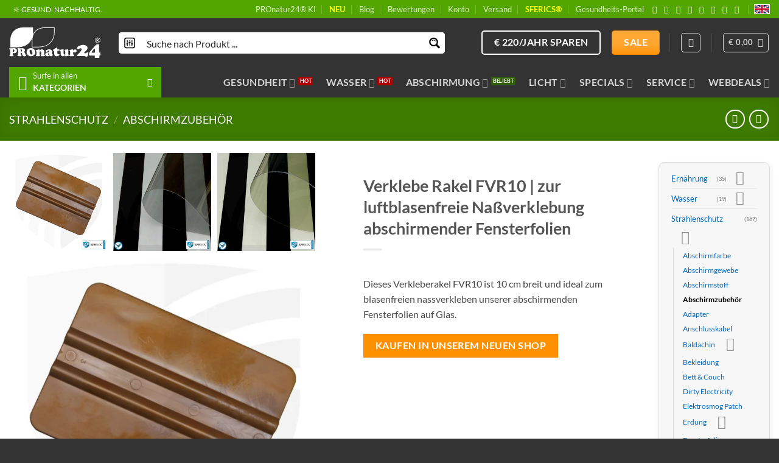

--- FILE ---
content_type: text/html; charset=UTF-8
request_url: https://pronatur24.shop/kaufen/verklebe-rakel-fvr10-fensterfolie/
body_size: 116993
content:
<!DOCTYPE html>
<html lang="de" prefix="og: https://ogp.me/ns#" class="loading-site no-js">
<head><meta charset="UTF-8" /><script>if(navigator.userAgent.match(/MSIE|Internet Explorer/i)||navigator.userAgent.match(/Trident\/7\..*?rv:11/i)){var href=document.location.href;if(!href.match(/[?&]nowprocket/)){if(href.indexOf("?")==-1){if(href.indexOf("#")==-1){document.location.href=href+"?nowprocket=1"}else{document.location.href=href.replace("#","?nowprocket=1#")}}else{if(href.indexOf("#")==-1){document.location.href=href+"&nowprocket=1"}else{document.location.href=href.replace("#","&nowprocket=1#")}}}}</script><script>(()=>{class RocketLazyLoadScripts{constructor(){this.v="2.0.4",this.userEvents=["keydown","keyup","mousedown","mouseup","mousemove","mouseover","mouseout","touchmove","touchstart","touchend","touchcancel","wheel","click","dblclick","input"],this.attributeEvents=["onblur","onclick","oncontextmenu","ondblclick","onfocus","onmousedown","onmouseenter","onmouseleave","onmousemove","onmouseout","onmouseover","onmouseup","onmousewheel","onscroll","onsubmit"]}async t(){this.i(),this.o(),/iP(ad|hone)/.test(navigator.userAgent)&&this.h(),this.u(),this.l(this),this.m(),this.k(this),this.p(this),this._(),await Promise.all([this.R(),this.L()]),this.lastBreath=Date.now(),this.S(this),this.P(),this.D(),this.O(),this.M(),await this.C(this.delayedScripts.normal),await this.C(this.delayedScripts.defer),await this.C(this.delayedScripts.async),await this.T(),await this.F(),await this.j(),await this.A(),window.dispatchEvent(new Event("rocket-allScriptsLoaded")),this.everythingLoaded=!0,this.lastTouchEnd&&await new Promise(t=>setTimeout(t,500-Date.now()+this.lastTouchEnd)),this.I(),this.H(),this.U(),this.W()}i(){this.CSPIssue=sessionStorage.getItem("rocketCSPIssue"),document.addEventListener("securitypolicyviolation",t=>{this.CSPIssue||"script-src-elem"!==t.violatedDirective||"data"!==t.blockedURI||(this.CSPIssue=!0,sessionStorage.setItem("rocketCSPIssue",!0))},{isRocket:!0})}o(){window.addEventListener("pageshow",t=>{this.persisted=t.persisted,this.realWindowLoadedFired=!0},{isRocket:!0}),window.addEventListener("pagehide",()=>{this.onFirstUserAction=null},{isRocket:!0})}h(){let t;function e(e){t=e}window.addEventListener("touchstart",e,{isRocket:!0}),window.addEventListener("touchend",function i(o){o.changedTouches[0]&&t.changedTouches[0]&&Math.abs(o.changedTouches[0].pageX-t.changedTouches[0].pageX)<10&&Math.abs(o.changedTouches[0].pageY-t.changedTouches[0].pageY)<10&&o.timeStamp-t.timeStamp<200&&(window.removeEventListener("touchstart",e,{isRocket:!0}),window.removeEventListener("touchend",i,{isRocket:!0}),"INPUT"===o.target.tagName&&"text"===o.target.type||(o.target.dispatchEvent(new TouchEvent("touchend",{target:o.target,bubbles:!0})),o.target.dispatchEvent(new MouseEvent("mouseover",{target:o.target,bubbles:!0})),o.target.dispatchEvent(new PointerEvent("click",{target:o.target,bubbles:!0,cancelable:!0,detail:1,clientX:o.changedTouches[0].clientX,clientY:o.changedTouches[0].clientY})),event.preventDefault()))},{isRocket:!0})}q(t){this.userActionTriggered||("mousemove"!==t.type||this.firstMousemoveIgnored?"keyup"===t.type||"mouseover"===t.type||"mouseout"===t.type||(this.userActionTriggered=!0,this.onFirstUserAction&&this.onFirstUserAction()):this.firstMousemoveIgnored=!0),"click"===t.type&&t.preventDefault(),t.stopPropagation(),t.stopImmediatePropagation(),"touchstart"===this.lastEvent&&"touchend"===t.type&&(this.lastTouchEnd=Date.now()),"click"===t.type&&(this.lastTouchEnd=0),this.lastEvent=t.type,t.composedPath&&t.composedPath()[0].getRootNode()instanceof ShadowRoot&&(t.rocketTarget=t.composedPath()[0]),this.savedUserEvents.push(t)}u(){this.savedUserEvents=[],this.userEventHandler=this.q.bind(this),this.userEvents.forEach(t=>window.addEventListener(t,this.userEventHandler,{passive:!1,isRocket:!0})),document.addEventListener("visibilitychange",this.userEventHandler,{isRocket:!0})}U(){this.userEvents.forEach(t=>window.removeEventListener(t,this.userEventHandler,{passive:!1,isRocket:!0})),document.removeEventListener("visibilitychange",this.userEventHandler,{isRocket:!0}),this.savedUserEvents.forEach(t=>{(t.rocketTarget||t.target).dispatchEvent(new window[t.constructor.name](t.type,t))})}m(){const t="return false",e=Array.from(this.attributeEvents,t=>"data-rocket-"+t),i="["+this.attributeEvents.join("],[")+"]",o="[data-rocket-"+this.attributeEvents.join("],[data-rocket-")+"]",s=(e,i,o)=>{o&&o!==t&&(e.setAttribute("data-rocket-"+i,o),e["rocket"+i]=new Function("event",o),e.setAttribute(i,t))};new MutationObserver(t=>{for(const n of t)"attributes"===n.type&&(n.attributeName.startsWith("data-rocket-")||this.everythingLoaded?n.attributeName.startsWith("data-rocket-")&&this.everythingLoaded&&this.N(n.target,n.attributeName.substring(12)):s(n.target,n.attributeName,n.target.getAttribute(n.attributeName))),"childList"===n.type&&n.addedNodes.forEach(t=>{if(t.nodeType===Node.ELEMENT_NODE)if(this.everythingLoaded)for(const i of[t,...t.querySelectorAll(o)])for(const t of i.getAttributeNames())e.includes(t)&&this.N(i,t.substring(12));else for(const e of[t,...t.querySelectorAll(i)])for(const t of e.getAttributeNames())this.attributeEvents.includes(t)&&s(e,t,e.getAttribute(t))})}).observe(document,{subtree:!0,childList:!0,attributeFilter:[...this.attributeEvents,...e]})}I(){this.attributeEvents.forEach(t=>{document.querySelectorAll("[data-rocket-"+t+"]").forEach(e=>{this.N(e,t)})})}N(t,e){const i=t.getAttribute("data-rocket-"+e);i&&(t.setAttribute(e,i),t.removeAttribute("data-rocket-"+e))}k(t){Object.defineProperty(HTMLElement.prototype,"onclick",{get(){return this.rocketonclick||null},set(e){this.rocketonclick=e,this.setAttribute(t.everythingLoaded?"onclick":"data-rocket-onclick","this.rocketonclick(event)")}})}S(t){function e(e,i){let o=e[i];e[i]=null,Object.defineProperty(e,i,{get:()=>o,set(s){t.everythingLoaded?o=s:e["rocket"+i]=o=s}})}e(document,"onreadystatechange"),e(window,"onload"),e(window,"onpageshow");try{Object.defineProperty(document,"readyState",{get:()=>t.rocketReadyState,set(e){t.rocketReadyState=e},configurable:!0}),document.readyState="loading"}catch(t){console.log("WPRocket DJE readyState conflict, bypassing")}}l(t){this.originalAddEventListener=EventTarget.prototype.addEventListener,this.originalRemoveEventListener=EventTarget.prototype.removeEventListener,this.savedEventListeners=[],EventTarget.prototype.addEventListener=function(e,i,o){o&&o.isRocket||!t.B(e,this)&&!t.userEvents.includes(e)||t.B(e,this)&&!t.userActionTriggered||e.startsWith("rocket-")||t.everythingLoaded?t.originalAddEventListener.call(this,e,i,o):(t.savedEventListeners.push({target:this,remove:!1,type:e,func:i,options:o}),"mouseenter"!==e&&"mouseleave"!==e||t.originalAddEventListener.call(this,e,t.savedUserEvents.push,o))},EventTarget.prototype.removeEventListener=function(e,i,o){o&&o.isRocket||!t.B(e,this)&&!t.userEvents.includes(e)||t.B(e,this)&&!t.userActionTriggered||e.startsWith("rocket-")||t.everythingLoaded?t.originalRemoveEventListener.call(this,e,i,o):t.savedEventListeners.push({target:this,remove:!0,type:e,func:i,options:o})}}J(t,e){this.savedEventListeners=this.savedEventListeners.filter(i=>{let o=i.type,s=i.target||window;return e!==o||t!==s||(this.B(o,s)&&(i.type="rocket-"+o),this.$(i),!1)})}H(){EventTarget.prototype.addEventListener=this.originalAddEventListener,EventTarget.prototype.removeEventListener=this.originalRemoveEventListener,this.savedEventListeners.forEach(t=>this.$(t))}$(t){t.remove?this.originalRemoveEventListener.call(t.target,t.type,t.func,t.options):this.originalAddEventListener.call(t.target,t.type,t.func,t.options)}p(t){let e;function i(e){return t.everythingLoaded?e:e.split(" ").map(t=>"load"===t||t.startsWith("load.")?"rocket-jquery-load":t).join(" ")}function o(o){function s(e){const s=o.fn[e];o.fn[e]=o.fn.init.prototype[e]=function(){return this[0]===window&&t.userActionTriggered&&("string"==typeof arguments[0]||arguments[0]instanceof String?arguments[0]=i(arguments[0]):"object"==typeof arguments[0]&&Object.keys(arguments[0]).forEach(t=>{const e=arguments[0][t];delete arguments[0][t],arguments[0][i(t)]=e})),s.apply(this,arguments),this}}if(o&&o.fn&&!t.allJQueries.includes(o)){const e={DOMContentLoaded:[],"rocket-DOMContentLoaded":[]};for(const t in e)document.addEventListener(t,()=>{e[t].forEach(t=>t())},{isRocket:!0});o.fn.ready=o.fn.init.prototype.ready=function(i){function s(){parseInt(o.fn.jquery)>2?setTimeout(()=>i.bind(document)(o)):i.bind(document)(o)}return"function"==typeof i&&(t.realDomReadyFired?!t.userActionTriggered||t.fauxDomReadyFired?s():e["rocket-DOMContentLoaded"].push(s):e.DOMContentLoaded.push(s)),o([])},s("on"),s("one"),s("off"),t.allJQueries.push(o)}e=o}t.allJQueries=[],o(window.jQuery),Object.defineProperty(window,"jQuery",{get:()=>e,set(t){o(t)}})}P(){const t=new Map;document.write=document.writeln=function(e){const i=document.currentScript,o=document.createRange(),s=i.parentElement;let n=t.get(i);void 0===n&&(n=i.nextSibling,t.set(i,n));const c=document.createDocumentFragment();o.setStart(c,0),c.appendChild(o.createContextualFragment(e)),s.insertBefore(c,n)}}async R(){return new Promise(t=>{this.userActionTriggered?t():this.onFirstUserAction=t})}async L(){return new Promise(t=>{document.addEventListener("DOMContentLoaded",()=>{this.realDomReadyFired=!0,t()},{isRocket:!0})})}async j(){return this.realWindowLoadedFired?Promise.resolve():new Promise(t=>{window.addEventListener("load",t,{isRocket:!0})})}M(){this.pendingScripts=[];this.scriptsMutationObserver=new MutationObserver(t=>{for(const e of t)e.addedNodes.forEach(t=>{"SCRIPT"!==t.tagName||t.noModule||t.isWPRocket||this.pendingScripts.push({script:t,promise:new Promise(e=>{const i=()=>{const i=this.pendingScripts.findIndex(e=>e.script===t);i>=0&&this.pendingScripts.splice(i,1),e()};t.addEventListener("load",i,{isRocket:!0}),t.addEventListener("error",i,{isRocket:!0}),setTimeout(i,1e3)})})})}),this.scriptsMutationObserver.observe(document,{childList:!0,subtree:!0})}async F(){await this.X(),this.pendingScripts.length?(await this.pendingScripts[0].promise,await this.F()):this.scriptsMutationObserver.disconnect()}D(){this.delayedScripts={normal:[],async:[],defer:[]},document.querySelectorAll("script[type$=rocketlazyloadscript]").forEach(t=>{t.hasAttribute("data-rocket-src")?t.hasAttribute("async")&&!1!==t.async?this.delayedScripts.async.push(t):t.hasAttribute("defer")&&!1!==t.defer||"module"===t.getAttribute("data-rocket-type")?this.delayedScripts.defer.push(t):this.delayedScripts.normal.push(t):this.delayedScripts.normal.push(t)})}async _(){await this.L();let t=[];document.querySelectorAll("script[type$=rocketlazyloadscript][data-rocket-src]").forEach(e=>{let i=e.getAttribute("data-rocket-src");if(i&&!i.startsWith("data:")){i.startsWith("//")&&(i=location.protocol+i);try{const o=new URL(i).origin;o!==location.origin&&t.push({src:o,crossOrigin:e.crossOrigin||"module"===e.getAttribute("data-rocket-type")})}catch(t){}}}),t=[...new Map(t.map(t=>[JSON.stringify(t),t])).values()],this.Y(t,"preconnect")}async G(t){if(await this.K(),!0!==t.noModule||!("noModule"in HTMLScriptElement.prototype))return new Promise(e=>{let i;function o(){(i||t).setAttribute("data-rocket-status","executed"),e()}try{if(navigator.userAgent.includes("Firefox/")||""===navigator.vendor||this.CSPIssue)i=document.createElement("script"),[...t.attributes].forEach(t=>{let e=t.nodeName;"type"!==e&&("data-rocket-type"===e&&(e="type"),"data-rocket-src"===e&&(e="src"),i.setAttribute(e,t.nodeValue))}),t.text&&(i.text=t.text),t.nonce&&(i.nonce=t.nonce),i.hasAttribute("src")?(i.addEventListener("load",o,{isRocket:!0}),i.addEventListener("error",()=>{i.setAttribute("data-rocket-status","failed-network"),e()},{isRocket:!0}),setTimeout(()=>{i.isConnected||e()},1)):(i.text=t.text,o()),i.isWPRocket=!0,t.parentNode.replaceChild(i,t);else{const i=t.getAttribute("data-rocket-type"),s=t.getAttribute("data-rocket-src");i?(t.type=i,t.removeAttribute("data-rocket-type")):t.removeAttribute("type"),t.addEventListener("load",o,{isRocket:!0}),t.addEventListener("error",i=>{this.CSPIssue&&i.target.src.startsWith("data:")?(console.log("WPRocket: CSP fallback activated"),t.removeAttribute("src"),this.G(t).then(e)):(t.setAttribute("data-rocket-status","failed-network"),e())},{isRocket:!0}),s?(t.fetchPriority="high",t.removeAttribute("data-rocket-src"),t.src=s):t.src="data:text/javascript;base64,"+window.btoa(unescape(encodeURIComponent(t.text)))}}catch(i){t.setAttribute("data-rocket-status","failed-transform"),e()}});t.setAttribute("data-rocket-status","skipped")}async C(t){const e=t.shift();return e?(e.isConnected&&await this.G(e),this.C(t)):Promise.resolve()}O(){this.Y([...this.delayedScripts.normal,...this.delayedScripts.defer,...this.delayedScripts.async],"preload")}Y(t,e){this.trash=this.trash||[];let i=!0;var o=document.createDocumentFragment();t.forEach(t=>{const s=t.getAttribute&&t.getAttribute("data-rocket-src")||t.src;if(s&&!s.startsWith("data:")){const n=document.createElement("link");n.href=s,n.rel=e,"preconnect"!==e&&(n.as="script",n.fetchPriority=i?"high":"low"),t.getAttribute&&"module"===t.getAttribute("data-rocket-type")&&(n.crossOrigin=!0),t.crossOrigin&&(n.crossOrigin=t.crossOrigin),t.integrity&&(n.integrity=t.integrity),t.nonce&&(n.nonce=t.nonce),o.appendChild(n),this.trash.push(n),i=!1}}),document.head.appendChild(o)}W(){this.trash.forEach(t=>t.remove())}async T(){try{document.readyState="interactive"}catch(t){}this.fauxDomReadyFired=!0;try{await this.K(),this.J(document,"readystatechange"),document.dispatchEvent(new Event("rocket-readystatechange")),await this.K(),document.rocketonreadystatechange&&document.rocketonreadystatechange(),await this.K(),this.J(document,"DOMContentLoaded"),document.dispatchEvent(new Event("rocket-DOMContentLoaded")),await this.K(),this.J(window,"DOMContentLoaded"),window.dispatchEvent(new Event("rocket-DOMContentLoaded"))}catch(t){console.error(t)}}async A(){try{document.readyState="complete"}catch(t){}try{await this.K(),this.J(document,"readystatechange"),document.dispatchEvent(new Event("rocket-readystatechange")),await this.K(),document.rocketonreadystatechange&&document.rocketonreadystatechange(),await this.K(),this.J(window,"load"),window.dispatchEvent(new Event("rocket-load")),await this.K(),window.rocketonload&&window.rocketonload(),await this.K(),this.allJQueries.forEach(t=>t(window).trigger("rocket-jquery-load")),await this.K(),this.J(window,"pageshow");const t=new Event("rocket-pageshow");t.persisted=this.persisted,window.dispatchEvent(t),await this.K(),window.rocketonpageshow&&window.rocketonpageshow({persisted:this.persisted})}catch(t){console.error(t)}}async K(){Date.now()-this.lastBreath>45&&(await this.X(),this.lastBreath=Date.now())}async X(){return document.hidden?new Promise(t=>setTimeout(t)):new Promise(t=>requestAnimationFrame(t))}B(t,e){return e===document&&"readystatechange"===t||(e===document&&"DOMContentLoaded"===t||(e===window&&"DOMContentLoaded"===t||(e===window&&"load"===t||e===window&&"pageshow"===t)))}static run(){(new RocketLazyLoadScripts).t()}}RocketLazyLoadScripts.run()})();</script>
	
	<link rel="profile" href="http://gmpg.org/xfn/11" />
	<link rel="pingback" href="https://pronatur24.shop/xmlrpc.php" />

	<script type="rocketlazyloadscript">(function(html){html.className = html.className.replace(/\bno-js\b/,'js')})(document.documentElement);</script>
<meta name="viewport" content="width=device-width, initial-scale=1" /><!-- Google tag (gtag.js) consent mode dataLayer added by Site Kit -->
<script type="rocketlazyloadscript" data-rocket-type="text/javascript" id="google_gtagjs-js-consent-mode-data-layer">
/* <![CDATA[ */
window.dataLayer = window.dataLayer || [];function gtag(){dataLayer.push(arguments);}
gtag('consent', 'default', {"ad_personalization":"denied","ad_storage":"denied","ad_user_data":"denied","analytics_storage":"denied","functionality_storage":"denied","security_storage":"denied","personalization_storage":"denied","region":["AT","BE","BG","CH","CY","CZ","DE","DK","EE","ES","FI","FR","GB","GR","HR","HU","IE","IS","IT","LI","LT","LU","LV","MT","NL","NO","PL","PT","RO","SE","SI","SK"],"wait_for_update":500});
window._googlesitekitConsentCategoryMap = {"statistics":["analytics_storage"],"marketing":["ad_storage","ad_user_data","ad_personalization"],"functional":["functionality_storage","security_storage"],"preferences":["personalization_storage"]};
window._googlesitekitConsents = {"ad_personalization":"denied","ad_storage":"denied","ad_user_data":"denied","analytics_storage":"denied","functionality_storage":"denied","security_storage":"denied","personalization_storage":"denied","region":["AT","BE","BG","CH","CY","CZ","DE","DK","EE","ES","FI","FR","GB","GR","HR","HU","IE","IS","IT","LI","LT","LU","LV","MT","NL","NO","PL","PT","RO","SE","SI","SK"],"wait_for_update":500};
/* ]]> */
</script>
<!-- End Google tag (gtag.js) consent mode dataLayer added by Site Kit -->

<!-- Suchmaschinen-Optimierung durch Rank Math PRO - https://rankmath.com/ -->
<title>▷ Verklebe Rakel FVR10 | zur luftblasenfreie Naßverklebung</title>
<style id="rocket-critical-css">:root{--wp-admin-theme-color:#3858e9;--wp-admin-theme-color--rgb:56,88,233;--wp-admin-theme-color-darker-10:#2145e6;--wp-admin-theme-color-darker-10--rgb:33,69,230;--wp-admin-theme-color-darker-20:#183ad6;--wp-admin-theme-color-darker-20--rgb:24,58,214;--wp-admin-border-width-focus:2px}.cr-qna-block .cr-qna-new-q-form{display:none}.cr-ajax-reviews-review-form .cr-review-form-wrap{display:block}.cr-ajax-reviews-review-form .cr-review-form-wrap .cr-review-form-nav,.cr-qna-block .cr-review-form-nav{display:flex;justify-content:space-between;border-top:1px solid #E5E9EB;border-bottom:1px solid #E5E9EB;height:50px}.cr-ajax-reviews-review-form .cr-review-form-wrap .cr-review-form-nav .cr-nav-left,.cr-ajax-reviews-review-form .cr-review-form-wrap .cr-review-form-nav .cr-nav-right,.cr-qna-block .cr-review-form-nav .cr-nav-left,.cr-qna-block .cr-review-form-nav .cr-nav-right{display:flex;align-items:center}.cr-ajax-reviews-review-form.cr-ajax-reviews-review-form-nc .cr-review-form-wrap .cr-review-form-nav .cr-nav-right{display:none}.cr-ajax-reviews-review-form .cr-review-form-wrap .cr-review-form-nav .cr-nav-left svg,.cr-qna-block .cr-review-form-nav .cr-nav-left svg{margin:0 5px 0 0}.cr-ajax-reviews-review-form .cr-review-form-wrap .cr-review-form-nav .cr-nav-left span,.cr-qna-block .cr-review-form-nav .cr-nav-left span{font-size:16px;color:#0E252C}.cr-ajax-reviews-review-form .cr-review-form-item{display:flex;max-width:500px;margin:0 auto;padding:30px 0;border-bottom:1px solid #E5E9EB;position:relative;align-items:center}.cr-ajax-reviews-review-form .cr-review-form-item img{display:block;height:60px;width:auto;margin:0 20px 0 0}.cr-ajax-reviews-review-form .cr-review-form-item span{display:block;font-size:22px;font-weight:500;color:#0E252C}.cr-ajax-reviews-review-form .cr-review-form-rating{max-width:500px;margin:0 auto;padding:30px 0 30px 0;position:relative}.cr-review-form-rating-overall .cr-review-form-rating{max-width:500px;margin:1em 0 1em 0;padding:0;position:relative}.cr-review-form-rating-overall.cr-review-form-rating-ovonly .cr-review-form-rating{margin:1em 0 1.5em 0}.cr-review-form-wrap .cr-review-form-rating-overall .cr-review-form-rating{margin-left:auto;margin-right:auto}.cr-review-form-rating-overall .cr-review-form-rating .cr-review-form-rating-cont{display:flex;position:relative;height:auto;padding:5px 0}.cr-review-form-rating-overall .cr-review-form-rating .cr-review-form-rating-cont .cr-review-form-rating-inner{height:30px;padding:0 5px}.cr-review-form-rating-overall .cr-review-form-rating .cr-review-form-rating-cont .cr-review-form-rating-inner svg{height:30px;width:33px}.cr-review-form-rating-overall .cr-review-form-rating .cr-review-form-rating-cont .cr-review-form-rating-inner:first-child{padding-left:0}.cr-review-form-rating-overall .cr-review-form-rating .cr-review-form-rating-cont .cr-review-form-rating-inner .cr-rating-act,.cr-ajax-reviews-review-form .cr-review-form-rating .cr-review-form-rating-cont .cr-review-form-rating-inner .cr-rating-act{display:none}.cr-review-form-rating-overall .cr-review-form-rating .cr-review-form-rating-cont .cr-review-form-rating-nbr{font-size:18px;line-height:30px;height:30px;margin:0 0 0 10px}.cr-review-form-rating-overall .cr-review-form-rating-label{font-size:18px}.cr-ajax-reviews-review-form .cr-review-form-rating-overall .cr-review-form-rating-label{font-size:16px}.cr-review-form-rating-overall .cr-review-form-field-error,.cr-ajax-reviews-review-form .cr-review-form-field-error{font-size:11px;color:#CE2B37;margin:5px 0 0 0;display:none}.cr-ajax-reviews-review-form .cr-review-form-comment{max-width:500px;margin:0 auto;padding:0 0 20px 0;position:relative}.cr-ajax-reviews-review-form .cr-review-form-comment .cr-review-form-comment-txt{border:solid 1px #D8E2E7;background-color:#FFFFFF;box-shadow:none;position:relative;padding:12px 16px;color:#0E252C;font-size:14px;width:100%;margin:0}.cr-ajax-reviews-review-form .cr-review-form-comment .cr-review-form-lbl,.cr-ajax-reviews-review-form .cr-review-form-name .cr-review-form-lbl,.cr-ajax-reviews-review-form .cr-review-form-email .cr-review-form-lbl{position:absolute;top:-7px;z-index:1;left:16px;background-color:#FFFFFF;padding:0 5px;font-size:12px;line-height:12px;height:12px;color:#4D5D64}.cr-ajax-reviews-review-form .cr-form-item-media{max-width:500px;margin:0 auto;padding:0 0 20px 0}.cr-ajax-reviews-review-form .cr-review-form-ne{max-width:500px;margin:0 auto;padding:0 0 20px 0;position:relative;display:flex;gap:10px}.cr-ajax-reviews-review-form .cr-review-form-ne .cr-review-form-name,.cr-ajax-reviews-review-form .cr-review-form-ne .cr-review-form-email{width:50%;position:relative}.cr-ajax-reviews-review-form .cr-review-form-ne .cr-review-form-name input,.cr-ajax-reviews-review-form .cr-review-form-ne .cr-review-form-email input{width:100%}.cr-ajax-reviews-review-form .cr-review-form-ne .cr-review-form-txt{border:solid 1px #D8E2E7;background-color:#FFFFFF;box-shadow:none;position:relative;padding:12px 16px;color:#0E252C;font-size:14px;margin:0}.cr-ajax-reviews-review-form .cr-review-form-buttons{max-width:500px;margin:0 auto;padding:0 0 30px 0;position:relative;display:flex;gap:10px}.cr-ajax-reviews-review-form .cr-review-form-wrap .cr-review-form-buttons .cr-review-form-submit{display:flex;background-color:#31856C;color:#ffffff;border:0;height:40px;line-height:20px;font-size:15px;width:50%;padding:0 10px;margin:0;align-items:center;justify-content:center}.cr-ajax-reviews-review-form.cr-ajax-reviews-review-form-nc .cr-review-form-buttons .cr-review-form-submit{width:100%}.cr-ajax-reviews-review-form .cr-review-form-buttons .cr-review-form-submit span{display:block}.cr-ajax-reviews-review-form .cr-review-form-buttons .cr-review-form-submit img{display:none;height:10px}.cr-ajax-reviews-review-form .cr-review-form-wrap .cr-review-form-buttons .cr-review-form-cancel{display:flex;background-color:#ffffff;color:#0E252C;border:0;height:40px;line-height:20px;font-size:15px;width:50%;border:solid 1px #D8E2E7;padding:0 10px;margin:0;align-items:center;justify-content:center}.cr-ajax-reviews-review-form.cr-ajax-reviews-review-form-nc .cr-review-form-buttons .cr-review-form-cancel{display:none}.cr-ajax-reviews-review-form .cr-review-form-result,.cr-qna-block .cr-review-form-not-logged-in{max-width:500px;margin:0 auto;display:none;position:relative;padding:40px 0}.cr-qna-block .cr-review-form-not-logged-in{display:flex;flex-direction:column;align-items:center}.cr-qna-block .cr-review-form-not-logged-in span{padding:0 0 20px 0}.cr-qna-block .cr-review-form-not-logged-in .cr-review-form-continue{display:flex;background-color:#31856C;color:#ffffff;border:0;height:40px;line-height:20px;font-size:15px;width:auto;text-decoration:none;align-items:center;justify-content:center}.cr-qna-block .cr-review-form-not-logged-in .cr-review-form-continue{padding:10px 20px;min-width:100px;text-align:center}#reviews.cr-reviews-ajax-reviews{width:100%}.cr-form-item-media-none{padding:24px;text-align:left;display:flex;align-items:center;border:1px dashed #D8E2E7;border-radius:2px}.cr-form-item-media-none .cr-form-item-media-icon{width:60px;height:60px;padding:8px;border:1px solid #e0e0e0;fill:#e0e0e0;border-radius:2px;flex-shrink:0}.cr-form-item-media-none .cr-form-item-media-icon:first-child{margin:0 5px 0 0}.cr-form-item-media-none span{display:inline-block;vertical-align:top;margin:0 0 0 20px;color:#4D5D64;font-size:12px}.cr-form-item-media .cr-form-item-media-file{display:none}.cr-form-item-media-preview{display:none;margin:0;flex-wrap:wrap}.cr-review-form-rating-overall .cr-review-form-rating .required{margin:0 0 0 3px}.cr-qna-block .cr-qna-search-block div{position:relative;flex-grow:1}.cr-qna-block .cr-input-text{border:1px solid;border-radius:4px 4px 4px 4px;border-color:#ADB1B8 #A2A6AC #8D9096;background-color:#ffffff;color:#898F92;padding:3px 10px;padding-left:calc(1.5em + .75rem);padding-right:1.5em;width:100%;margin:0px;font-size:1em;box-shadow:none;outline:none}.cr-qna-block .cr-input-text{height:100%}.cr-qna-block .cr-qna-search-block .cr-clear-input{display:none;position:absolute;margin-left:-1.7em;margin-top:-8px;height:16px;top:50%;right:8px}.cr-qna-block .cr-qna-search-block .cr-clear-input svg{display:block;height:16px}.cr-qna-block .cr-qna-search-block .cr-qna-search-icon{fill:#18B394;display:inline-block;position:absolute;width:1.1em;height:1.1em;left:9px;top:50%;transform:translateY(-50%)}.cr-ajax-reviews-review-form{display:none}.cr-ajax-reviews-review-form.cr-ajax-reviews-review-form-nc{display:block}.cr-qna-block .cr-qna-search-block{display:flex;justify-content:flex-end;margin-bottom:30px}.cr-qna-block .cr-qna-list-block{display:block}.cr-qna-block .cr-qna-search-block .cr-qna-ask-button{font-size:16px;font-weight:400;background:#31856C;border:0px solid;border-radius:0;min-height:42px;color:#FFFFFF;display:inline-block;outline-style:none;margin-top:0px;margin-bottom:0px;margin-left:10px;margin-right:0px;padding:5px 15px}.cr-qna-block .cr-qna-list-block div.cr-qna-list-empty{padding:30px;text-align:center}@media all and (max-width:415px){.cr-qna-block .cr-qna-search-block{flex-wrap:wrap}.cr-qna-block .cr-qna-search-block div{width:100%}.cr-qna-block .cr-qna-search-block button.cr-qna-ask-button{width:100%;margin-top:10px;margin-bottom:0px;margin-left:0px;margin-right:0px}}button.pswp__button{box-shadow:none!important;background-image:var(--wpr-bg-613b080b-f18a-4dd5-92d9-fa68b45109f1)!important}button.pswp__button,button.pswp__button--arrow--left::before,button.pswp__button--arrow--right::before{background-color:transparent!important}button.pswp__button--arrow--left,button.pswp__button--arrow--right{background-image:none!important}.pswp{display:none;position:absolute;width:100%;height:100%;left:0;top:0;overflow:hidden;-ms-touch-action:none;touch-action:none;z-index:1500;-webkit-text-size-adjust:100%;-webkit-backface-visibility:hidden;outline:0}.pswp *{-webkit-box-sizing:border-box;box-sizing:border-box}.pswp__bg{position:absolute;left:0;top:0;width:100%;height:100%;background:#000;opacity:0;-webkit-transform:translateZ(0);transform:translateZ(0);-webkit-backface-visibility:hidden;will-change:opacity}.pswp__scroll-wrap{position:absolute;left:0;top:0;width:100%;height:100%;overflow:hidden}.pswp__container{-ms-touch-action:none;touch-action:none;position:absolute;left:0;right:0;top:0;bottom:0}.pswp__container{-webkit-touch-callout:none}.pswp__bg{will-change:opacity}.pswp__container{-webkit-backface-visibility:hidden}.pswp__item{position:absolute;left:0;right:0;top:0;bottom:0;overflow:hidden}.pswp__button{width:44px;height:44px;position:relative;background:0 0;overflow:visible;-webkit-appearance:none;display:block;border:0;padding:0;margin:0;float:left;opacity:.75;-webkit-box-shadow:none;box-shadow:none}.pswp__button::-moz-focus-inner{padding:0;border:0}.pswp__button,.pswp__button--arrow--left:before,.pswp__button--arrow--right:before{background:var(--wpr-bg-f8abb526-6f94-443a-a15f-b79534ced8ad) 0 0 no-repeat;background-size:264px 88px;width:44px;height:44px}.pswp__button--close{background-position:0 -44px}.pswp__button--share{background-position:-44px -44px}.pswp__button--fs{display:none}.pswp__button--zoom{display:none;background-position:-88px 0}.pswp__button--arrow--left,.pswp__button--arrow--right{background:0 0;top:50%;margin-top:-50px;width:70px;height:100px;position:absolute}.pswp__button--arrow--left{left:0}.pswp__button--arrow--right{right:0}.pswp__button--arrow--left:before,.pswp__button--arrow--right:before{content:'';top:35px;background-color:rgba(0,0,0,.3);height:30px;width:32px;position:absolute}.pswp__button--arrow--left:before{left:6px;background-position:-138px -44px}.pswp__button--arrow--right:before{right:6px;background-position:-94px -44px}.pswp__share-modal{display:block;background:rgba(0,0,0,.5);width:100%;height:100%;top:0;left:0;padding:10px;position:absolute;z-index:1600;opacity:0;-webkit-backface-visibility:hidden;will-change:opacity}.pswp__share-modal--hidden{display:none}.pswp__share-tooltip{z-index:1620;position:absolute;background:#fff;top:56px;border-radius:2px;display:block;width:auto;right:44px;-webkit-box-shadow:0 2px 5px rgba(0,0,0,.25);box-shadow:0 2px 5px rgba(0,0,0,.25);-webkit-transform:translateY(6px);-ms-transform:translateY(6px);transform:translateY(6px);-webkit-backface-visibility:hidden;will-change:transform}.pswp__counter{position:relative;left:0;top:0;height:44px;font-size:13px;line-height:44px;color:#fff;opacity:.75;padding:0 10px;margin-inline-end:auto}.pswp__caption{position:absolute;left:0;bottom:0;width:100%;min-height:44px}.pswp__caption__center{text-align:left;max-width:420px;margin:0 auto;font-size:13px;padding:10px;line-height:20px;color:#ccc}.pswp__preloader{width:44px;height:44px;position:absolute;top:0;left:50%;margin-left:-22px;opacity:0;will-change:opacity;direction:ltr}@media screen and (max-width:1024px){.pswp__preloader{position:relative;left:auto;top:auto;margin:0;float:right}}.pswp__ui{-webkit-font-smoothing:auto;visibility:visible;opacity:1;z-index:1550}.pswp__top-bar{position:absolute;left:0;top:0;height:44px;width:100%;display:flex;justify-content:flex-end}.pswp__caption,.pswp__top-bar{-webkit-backface-visibility:hidden;will-change:opacity}.pswp__caption,.pswp__top-bar{background-color:rgba(0,0,0,.5)}.pswp__ui--hidden .pswp__button--arrow--left,.pswp__ui--hidden .pswp__button--arrow--right,.pswp__ui--hidden .pswp__caption,.pswp__ui--hidden .pswp__top-bar{opacity:.001}.gdpr-clear{display:block;float:none;clear:both}.wordpress-gdpr-hidden{display:none!important}.wordpress-gdpr-popup-bottom .wordpress-gdpr-popup-container{bottom:0}.wordpress-gdpr-popup-container{display:none;width:100%;position:fixed;z-index:9999;padding:20px}.wordpress-gdpr-popup p{margin:0}.wordpress-gdpr-popup-privacy-center,.wordpress-gdpr-popup-read-more,.wordpress-gdpr-popup-privacy-settings-text{display:block;float:none;clear:both}.wordpress-gdpr-popup-agree,.wordpress-gdpr-popup-decline{padding:8px 15px;text-decoration:none!important;text-transform:uppercase;display:inline-block;margin-bottom:10px;color:#FFFFFF;padding:10px 20px}.wordpress-gdpr-popup-agree{background:#FF5722;float:right}.wordpress-gdpr-popup-decline{background:#777;float:left}.wordpress-gdpr-popup-full-width-buttons-right .wordpress-gdpr-popup-text{width:80%;text-align:left;float:left;padding-right:20px}.wordpress-gdpr-popup-full-width-buttons-right .wordpress-gdpr-popup-actions{width:20%;text-align:center;float:left}.wordpress-gdpr-popup-full-width-buttons-right .wordpress-gdpr-popup-actions a{width:100%;max-width:200px}.wordpress-gdpr-popup-full-width-buttons-right .wordpress-gdpr-popup-agree{float:left}.wordpress-gdpr-popup-full-width-buttons-right .wordpress-gdpr-popup-actions-links{margin-top:10px}.wordpress-gdpr-popup-full-width-buttons-right .wordpress-gdpr-popup-actions{margin-top:0}.wordpress-gdpr-popup-actions{margin-top:20px}.wordpress-gdpr-popup-actions-links a{display:inline;margin-right:10px}.wordpress-gdpr-popup-actions a{font-weight:bold;margin-right:5px;text-decoration:underline}.wordpress-gdpr-popup-close{position:absolute;top:-12.5px;right:-12.5px;display:block;width:30px;height:30px;line-height:30px;text-align:center;border-radius:50%}.wordpress-gdpr-popup-full-width-buttons-right .wordpress-gdpr-popup-close{top:-15px;right:0px}.wordpress-gdpr-privacy-settings-popup-container *{box-sizing:border-box}.wordpress-gdpr-privacy-settings-popup-message{background-color:#4CAF50;color:#FFF;padding:5px 10px;text-align:center;font-weight:bold;font-size:11px;display:none}@media (max-width:1000px) and (max-height:500px){.wordpress-gdpr-privacy-settings-popup{max-height:100%;overflow-x:auto}}.wordpress-gdpr-privacy-settings-popup{position:fixed;z-index:99999;width:90%;max-width:660px;height:auto;margin:auto;padding:15px;left:50%;top:50%;font-size:11px;transform:translate(-50%,-50%);-webkit-transform:translate(-50%,-50%);display:none}.wordpress-gdpr-privacy-settings-popup-backdrop{z-index:9999;position:fixed;top:0;right:0;bottom:0;left:0;background-color:rgba(0,0,0,0.7);display:none}.wordpress-gdpr-privacy-settings-popup-logo{width:25%;float:left}.wordpress-gdpr-privacy-settings-popup-logo img{width:100px;text-align:center;margin:0 auto;display:block;max-width:100%}.wordpress-gdpr-privacy-settings-popup-info{float:left;width:70%;padding-left:5%}.wordpress-gdpr-privacy-settings-popup-title{font-size:20px;font-weight:bold;margin-bottom:10px;line-height:22px}p.wordpress-gdpr-privacy-settings-popup-description{margin:0}.wordpress-gdpr-privacy-settings-popup-header{border-bottom:1px solid #eaeaea;padding:20px 0}.wordpress-gdpr-privacy-settings-popup-service-categories{width:25%;float:left}.wordpress-gdpr-privacy-settings-popup-services{float:left;width:75%;padding-left:5%;padding-right:5%;padding-top:10px;max-height:300px;overflow-y:auto}input[type="checkbox"].gdpr-service-switch{-moz-appearance:none;-webkit-appearance:none;float:right;-o-appearance:none;position:relative;height:20px;width:40px;border-radius:10px;box-shadow:inset -20px 0px 0px 1px rgba(192,192,192,0.5);background-color:white;border:1px solid rgba(192,192,192,1);outline:none}input[type="checkbox"].gdpr-service-switch:checked{box-shadow:inset 20px 0px 0px 0px rgba(76,175,80,0.9);border:1px solid #4CAF50}input[type="checkbox"].gdpr-service-switch:disabled{box-shadow:inset 20px 0 0 0 rgba(76,175,80,.6)}input[type="checkbox"].gdpr-service-switch::-ms-check{-ms-filter:"progid:DXImageTransform.Microsoft.Alpha(Opacity=0)";filter:alpha(opacity=0);opacity:0}input[type="checkbox"].gdpr-service-switch:before,input[type="checkbox"].gdpr-service-switch:after{display:none}.wordpress-gdpr-privacy-settings-popup-services-container{border:1px solid #f7f7f7}.wordpress-gdpr-popup-privacy-settings-services-content-title{font-weight:bold;float:left}.wordpress-gdpr-popup-privacy-settings-services-content-title-box{margin-bottom:10px}.wordpress-gdpr-popup-privacy-settings-services-content-cookies{padding-left:20px}.wordpress-gdpr-popup-privacy-settings-services-content-cookies li{list-style-type:disc}.wordpress-gdpr-privacy-settings-popup-services-container a{color:#333333;display:block}a.wordpress-gdpr-popup-privacy-settings-service-category{font-size:12px;font-weight:bold;padding:10px;border-bottom:1px solid #eaeaea}.wordpress-gdpr-privacy-settings-popup-service-categories{background:#f7f7f7;height:300px;border-right:1px solid #eaeaea}.wordpress-gdpr-popup-privacy-settings-services-content hr{border:solid #e8e8e8;border-width:1px 0 0;clear:both;margin:10px 0;height:0}.wordpress-gdpr-popup-privacy-settings-services-content-description{display:none}.wordpress-gdpr-privacy-settings-popup-close{position:absolute;top:-12.5px;right:-12.5px;display:block;width:30px;height:30px;line-height:30px;text-align:center;border-radius:50%}.wordpress-gdpr-privacy-settings-popup-services-buttons{margin-top:10px;font-size:13px}.wordpress-gdpr-privacy-settings-popup-services-buttons .btn{padding:10px 20px;color:#ffffff;font-size:13px;white-space:normal}.wordpress-gdpr-privacy-settings-popup-services-decline-all{float:left;background-color:#777}.wordpress-gdpr-privacy-settings-popup-services-accept-all{float:right;background-color:#4CAF50}@media (max-width:768px){.wordpress-gdpr-privacy-settings-popup-service-categories{width:100%;height:auto}a.wordpress-gdpr-popup-privacy-settings-service-category{padding:2px 10px}.wordpress-gdpr-privacy-settings-popup-services{width:100%}.wordpress-gdpr-privacy-settings-popup-description{display:none}.wordpress-gdpr-privacy-settings-popup-logo{width:10%}.wordpress-gdpr-privacy-settings-popup-services-buttons .btn{font-size:10px;padding:10px}.wordpress-gdpr-popup-privacy-settings-service-category-description{display:none}.wordpress-gdpr-popup-privacy-settings-services-content hr{margin:5px 0}.wordpress-gdpr-popup-privacy-settings-services-content-title-box{margin-bottom:0}.wordpress-gdpr-privacy-settings-popup-header{padding:5px 0}.wordpress-gdpr-popup-full-width-buttons-right .wordpress-gdpr-popup-actions{width:30%;text-align:center}.wordpress-gdpr-popup-full-width-buttons-right .wordpress-gdpr-popup-text{width:70%;text-align:left}}.fa,.fas{-moz-osx-font-smoothing:grayscale;-webkit-font-smoothing:antialiased;display:inline-block;font-style:normal;font-variant:normal;text-rendering:auto;line-height:1}.fa-caret-right:before{content:"\f0da"}.fa-external-link-alt:before{content:"\f35d"}.fa-times:before{content:"\f00d"}@font-face{font-family:'Font Awesome 5 Free';font-style:normal;font-weight:400;font-display:swap;src:url(https://pronatur24.shop/wp-content/plugins/wordpress-gdpr/public/css/fontawesome-free-5.15.3-web/webfonts/fa-regular-400.eot);src:url(https://pronatur24.shop/wp-content/plugins/wordpress-gdpr/public/css/fontawesome-free-5.15.3-web/webfonts/fa-regular-400.eot?#iefix) format("embedded-opentype"),url(https://pronatur24.shop/wp-content/plugins/wordpress-gdpr/public/css/fontawesome-free-5.15.3-web/webfonts/fa-regular-400.woff2) format("woff2"),url(https://pronatur24.shop/wp-content/plugins/wordpress-gdpr/public/css/fontawesome-free-5.15.3-web/webfonts/fa-regular-400.woff) format("woff"),url(https://pronatur24.shop/wp-content/plugins/wordpress-gdpr/public/css/fontawesome-free-5.15.3-web/webfonts/fa-regular-400.ttf) format("truetype"),url(https://pronatur24.shop/wp-content/plugins/wordpress-gdpr/public/css/fontawesome-free-5.15.3-web/webfonts/fa-regular-400.svg#fontawesome) format("svg")}@font-face{font-family:'Font Awesome 5 Free';font-style:normal;font-weight:900;font-display:swap;src:url(https://pronatur24.shop/wp-content/plugins/wordpress-gdpr/public/css/fontawesome-free-5.15.3-web/webfonts/fa-solid-900.eot);src:url(https://pronatur24.shop/wp-content/plugins/wordpress-gdpr/public/css/fontawesome-free-5.15.3-web/webfonts/fa-solid-900.eot?#iefix) format("embedded-opentype"),url(https://pronatur24.shop/wp-content/plugins/wordpress-gdpr/public/css/fontawesome-free-5.15.3-web/webfonts/fa-solid-900.woff2) format("woff2"),url(https://pronatur24.shop/wp-content/plugins/wordpress-gdpr/public/css/fontawesome-free-5.15.3-web/webfonts/fa-solid-900.woff) format("woff"),url(https://pronatur24.shop/wp-content/plugins/wordpress-gdpr/public/css/fontawesome-free-5.15.3-web/webfonts/fa-solid-900.ttf) format("truetype"),url(https://pronatur24.shop/wp-content/plugins/wordpress-gdpr/public/css/fontawesome-free-5.15.3-web/webfonts/fa-solid-900.svg#fontawesome) format("svg")}.fa,.fas{font-family:'Font Awesome 5 Free';font-weight:900}#yith-wcwl-popup-message{background:#fff;border:1px solid #dddddd;padding:15px 0;font-size:120%;position:fixed;text-align:center;top:50%;left:50%;transform:translateX(50%);width:300px;z-index:10000}.wishlist-icon{position:relative}.wishlist-popup{opacity:0;max-height:0;position:absolute;overflow:hidden;padding:5px;margin-top:-10px;border-radius:5px;line-height:1.3;text-align:center;font-size:.9em;top:100%;background-color:rgba(0,0,0,.8);right:0;color:#FFF}.wishlist-popup:after{bottom:100%;right:10px;border:solid transparent;content:" ";height:0;width:0;position:absolute;border-color:rgba(136,183,213,0);border-bottom-color:rgba(0,0,0,.8);border-width:10px;margin-left:-10px}.wishlist-popup a{color:#ccc;display:block}.wishlist-popup .yith-wcwl-icon-svg{display:none}.wishlist-popup .yith-wcwl-add-to-wishlist{margin-block-start:0}html{-ms-text-size-adjust:100%;-webkit-text-size-adjust:100%;font-family:sans-serif}body{margin:0}aside,header,main,nav,section{display:block}a{background-color:transparent}strong{font-weight:inherit;font-weight:bolder}small{display:inline-block;font-size:80%}img{border-style:none}svg:not(:root){overflow:hidden}button,input,textarea{font:inherit}button,input{overflow:visible}button{text-transform:none}button,html [type=button]{-webkit-appearance:button}button::-moz-focus-inner,input::-moz-focus-inner{border:0;padding:0}button:-moz-focusring,input:-moz-focusring{outline:1px dotted ButtonText}fieldset{border:1px solid silver;margin:0 2px;padding:.35em .625em .75em}legend{box-sizing:border-box;color:inherit;display:table;max-width:100%;padding:0;white-space:normal}textarea{overflow:auto}[type=checkbox]{box-sizing:border-box;padding:0}[type=search]{-webkit-appearance:textfield}[type=search]::-webkit-search-cancel-button,[type=search]::-webkit-search-decoration{-webkit-appearance:none}*,:after,:before,html{box-sizing:border-box}html{background-attachment:fixed}body{-webkit-font-smoothing:antialiased;-moz-osx-font-smoothing:grayscale;color:#777}hr{border-width:0;border-top:1px solid;margin:15px 0;opacity:.1}img{display:inline-block;height:auto;max-width:100%;vertical-align:middle}p:empty{display:none}a,button,input{touch-action:manipulation}iframe{max-width:100%}.col{margin:0;padding:0 15px 30px;position:relative;width:100%}.col-inner{background-position:50% 50%;background-repeat:no-repeat;background-size:cover;flex:1 0 auto;margin-left:auto;margin-right:auto;position:relative;width:100%}@media screen and (min-width:850px){.col:first-child .col-inner{margin-left:auto;margin-right:0}.col+.col .col-inner{margin-left:0;margin-right:auto}}@media screen and (max-width:849px){.col{padding-bottom:30px}}.align-equal>.col{display:flex}.align-middle{align-items:center!important;align-self:center!important;vertical-align:middle!important}.align-center{justify-content:center!important}.small-6{flex-basis:50%;max-width:50%}.small-12{flex-basis:100%;max-width:100%}.small-columns-4>.col{flex-basis:25%;max-width:25%}@media screen and (min-width:550px){.medium-2{flex-basis:16.6666666667%;max-width:16.6666666667%}.medium-3{flex-basis:25%;max-width:25%}.medium-4{flex-basis:33.3333333333%;max-width:33.3333333333%}.medium-6{flex-basis:50%;max-width:50%}.medium-8{flex-basis:66.6666666667%;max-width:66.6666666667%}.medium-9{flex-basis:75%;max-width:75%}.medium-12{flex-basis:100%;max-width:100%}}@media screen and (min-width:850px){.large-2{flex-basis:16.6666666667%;max-width:16.6666666667%}.large-3{flex-basis:25%;max-width:25%}.large-4{flex-basis:33.3333333333%;max-width:33.3333333333%}.large-5{flex-basis:41.6666666667%;max-width:41.6666666667%}.large-6{flex-basis:50%;max-width:50%}.large-8{flex-basis:66.6666666667%;max-width:66.6666666667%}.large-9{flex-basis:75%;max-width:75%}.large-12{flex-basis:100%;max-width:100%}}.container,.row{margin-left:auto;margin-right:auto;width:100%}.container{padding-left:15px;padding-right:15px}.container,.row{max-width:1080px}.row.row-collapse{max-width:1050px}.row.row-small{max-width:1065px}.row.row-large{max-width:1110px}.flex-row{align-items:center;display:flex;flex-flow:row nowrap;justify-content:space-between;width:100%}.flex-row-col{display:flex;flex-direction:column;justify-content:flex-start}.header .flex-row{height:100%}.flex-col{max-height:100%}.flex-grow{-ms-flex-negative:1;-ms-flex-preferred-size:auto!important;flex:1}.flex-center{margin:0 auto}.flex-left{margin-right:auto}.flex-right{margin-left:auto}@media (max-width:849px){.medium-flex-wrap{flex-flow:column wrap}.medium-flex-wrap .flex-col{flex-grow:0;padding-bottom:5px;padding-top:5px;width:100%}}@media (-ms-high-contrast:none){.payment-icon svg{max-width:50px}.nav>li>a>i{top:-1px}}.row{display:flex;flex-flow:row wrap;width:100%}.container .row:not(.row-collapse),.row .row:not(.row-collapse){margin-left:-15px;margin-right:-15px;padding-left:0;padding-right:0;width:auto}.row-collapse{padding:0}.row-collapse>.col{padding:0!important}.container .row-small:not(.row-collapse),.row .row-small:not(.row-collapse){margin-bottom:0;margin-left:-10px;margin-right:-10px}.row-small>.col{margin-bottom:0;padding:0 9.8px 19.6px}@media screen and (min-width:850px){.row-large{padding-left:0;padding-right:0}.container .row-large:not(.row-collapse),.row .row-large:not(.row-collapse){margin-bottom:0;margin-left:-30px;margin-right:-30px}.row-large>.col{margin-bottom:0;padding:0 30px 30px}}.section{align-items:center;display:flex;flex-flow:row;min-height:auto;padding:30px 0;position:relative;width:100%}.section.dark{background-color:#666}.section-bg{overflow:hidden}.section-bg,.section-content{width:100%}.section-content{z-index:1}.container .section{padding-left:30px;padding-right:30px}.nav-dropdown{background-color:#fff;color:#777;display:table;left:-99999px;margin:0;max-height:0;min-width:260px;opacity:0;padding:20px 0;position:absolute;text-align:left;visibility:hidden;z-index:9}.nav-dropdown:after{clear:both;content:"";display:block;height:0;visibility:hidden}.nav-dropdown li{display:block;margin:0;vertical-align:top}.menu-item-has-block .nav-dropdown{padding:0}.nav-dropdown-has-arrow li.has-dropdown:after,.nav-dropdown-has-arrow li.has-dropdown:before{border:solid transparent;bottom:-2px;content:"";height:0;left:50%;opacity:0;position:absolute;width:0;z-index:10}.nav-dropdown-has-arrow li.has-dropdown:after{border-color:hsla(0,0%,87%,0) hsla(0,0%,87%,0) #fff;border-width:8px;margin-left:-8px}.nav-dropdown-has-arrow li.has-dropdown:before{border-width:11px;margin-left:-11px;z-index:-999}.nav-dropdown-has-arrow .ux-nav-vertical-menu .menu-item-design-default:after,.nav-dropdown-has-arrow .ux-nav-vertical-menu .menu-item-design-default:before,.nav-dropdown-has-arrow li.has-dropdown.menu-item-design-container-width:after,.nav-dropdown-has-arrow li.has-dropdown.menu-item-design-container-width:before{display:none}.nav-dropdown-has-shadow .nav-dropdown{box-shadow:1px 1px 15px rgba(0,0,0,.15)}.nav-dropdown-has-arrow.nav-dropdown-has-border li.has-dropdown:before{border-bottom-color:#ddd}.nav-dropdown-has-border .nav-dropdown{border:2px solid #ddd}.label-hot.menu-item>a:after,.label-new.menu-item>a:after,.label-popular.menu-item>a:after,.label-sale.menu-item>a:after{background-color:#000;border-radius:2px;color:#fff;content:"";display:inline-block;font-size:9px;font-weight:bolder;letter-spacing:-.1px;line-height:9px;margin-left:4px;padding:2px 3px 3px;position:relative;text-transform:uppercase;top:-2px}.label-new.menu-item>a:after{background-color:var(--fs-color-primary)}.label-sale.menu-item>a:after{background-color:var(--fs-color-secondary)}.label-popular.menu-item>a:after{background-color:var(--fs-color-success)}.label-hot.menu-item>a:after{background-color:var(--fs-color-alert)}.nav p{margin:0;padding-bottom:0}.nav,.nav ul:not(.nav-dropdown){margin:0;padding:0}.nav{align-items:center;display:flex;flex-flow:row wrap;width:100%}.nav,.nav>li{position:relative}.nav>li{display:inline-block;list-style:none;margin:0 7px;padding:0}.nav>li>a{align-items:center;display:inline-flex;flex-wrap:wrap;padding:10px 0}.nav.nav-small>li>a{font-weight:400;padding-bottom:5px;padding-top:5px;vertical-align:top}.nav-small.nav>li.html{font-size:.75em}.nav-center{justify-content:center}.nav-left{justify-content:flex-start}.nav-right{justify-content:flex-end}@media (max-width:849px){.medium-nav-center{justify-content:center}}.nav-vertical-fly-out>li>a,.nav>li>a{color:hsla(0,0%,40%,.85)}.nav>li.active>a{color:hsla(0,0%,7%,.85)}.nav li:first-child{margin-left:0!important}.nav li:last-child{margin-right:0!important}.nav-uppercase>li>a{font-weight:bolder;letter-spacing:.02em;text-transform:uppercase}@media (min-width:850px){.nav-divided>li{margin:0 .7em}.nav-divided>li+li>a:after{border-left:1px solid rgba(0,0,0,.1);content:"";height:15px;left:-1em;margin-top:-7px;position:absolute;top:50%;width:1px}}li.html form,li.html input{margin:0}.mobile-sidebar-levels-1 .nav-slide>li>.sub-menu,.mobile-sidebar-levels-1 .nav-slide>li>ul.children{-webkit-overflow-scrolling:touch;bottom:0;display:none;left:100%;opacity:1;overflow:visible;overflow-y:auto;padding-bottom:20px;padding-right:0;padding-top:20px;position:fixed;top:0;transform:none;width:100%}.mobile-sidebar-levels-1 .nav-slide>li>.sub-menu>li,.mobile-sidebar-levels-1 .nav-slide>li>ul.children>li{align-items:center;display:flex;flex-flow:row wrap}.nav-slide{-webkit-overflow-scrolling:auto;height:100%;overflow:visible;overflow-y:auto;padding-top:20px}.nav-slide>li{flex-shrink:0}.nav-line-bottom>li>a:before,.nav-line-grow>li>a:before{background-color:var(--fs-color-primary);content:" ";height:3px;left:50%;opacity:0;position:absolute;top:0;transform:translateX(-50%);width:100%}.nav-line-bottom>li.active>a:before{opacity:1}.nav-line-grow>li>a:before{width:0}.nav-line-bottom>li:after,.nav-line-bottom>li:before{display:none}.nav-line-bottom>li>a:before{bottom:0;top:auto}.tab-panels .entry-content{padding:0}.tab-panels .panel:not(.active){display:block;height:0;opacity:0;overflow:hidden;padding:0;visibility:hidden}.sidebar-menu-tabs__tab{background-color:rgba(0,0,0,.02);flex:1 0 50%;list-style-type:none;max-width:50%;text-align:center}.sidebar-menu-tabs__tab.active{background-color:rgba(0,0,0,.05)}.sidebar-menu-tabs__tab-text{flex:1 1 auto}.sidebar-menu-tabs.nav>li{margin:0}.sidebar-menu-tabs.nav>li>a{display:flex;padding:15px 10px}.toggle{box-shadow:none!important;color:currentColor;height:auto;line-height:1;margin:0 5px 0 0;opacity:.6;padding:0;width:45px}.toggle i{font-size:1.8em}.nav.nav-vertical{flex-flow:column}.nav.nav-vertical li{list-style:none;margin:0;width:100%}.nav-vertical li li{font-size:1em;padding-left:.5em}.nav-vertical>li{align-items:center;display:flex;flex-flow:row wrap}.nav-vertical>li ul{width:100%}.nav-vertical li li.menu-item-has-children{margin-bottom:1em}.nav-vertical li li.menu-item-has-children:not(:first-child){margin-top:1em}.nav-vertical>li>a,.nav-vertical>li>ul>li a{align-items:center;display:flex;flex-grow:1;width:auto}.nav-vertical li li.menu-item-has-children>a{color:#000;font-size:.8em;font-weight:bolder;text-transform:uppercase}.nav-vertical>li.html{padding-bottom:1em;padding-top:1em}.nav-vertical>li>ul li a{color:#666}.nav-vertical>li>ul{margin:0 0 2em;padding-left:1em}.nav .children{left:-99999px;opacity:0;position:fixed;transform:translateX(-10px)}@media (prefers-reduced-motion){.nav .children{opacity:1;transform:none}}.nav-sidebar.nav-vertical>li+li{border-top:1px solid #ececec}.nav-vertical>li+li{border-top:1px solid #ececec}.nav-vertical-fly-out>li+li{border-color:#ececec}.header-vertical-menu__opener{align-items:center;background-color:var(--fs-color-primary);display:flex;flex-direction:row;font-size:.9em;font-weight:600;height:50px;justify-content:space-between;padding:12px 15px;width:250px}.header-vertical-menu__opener .icon-menu{font-size:1.7em;margin-right:10px}.header-vertical-menu__tagline{display:block;font-size:.9em;font-weight:400;line-height:1.3}.header-vertical-menu__title{flex:1 1 auto}.header-vertical-menu__fly-out{background-color:#fff;opacity:0;position:absolute;visibility:hidden;width:250px;z-index:9}.header-vertical-menu__fly-out .nav-vertical-fly-out{align-items:stretch;display:flex;flex-direction:column}.header-vertical-menu__fly-out .nav-vertical-fly-out>li.menu-item{list-style:none;margin:0;position:static}.header-vertical-menu__fly-out .nav-vertical-fly-out>li.menu-item[class^=label-]>a:after{order:2;top:0}.header-vertical-menu__fly-out .nav-vertical-fly-out>li.menu-item>a>i.icon-angle-down{margin-left:auto;margin-right:-.1em;order:3;transform:rotate(-90deg)}.header-vertical-menu__fly-out .nav-vertical-fly-out>li.menu-item>a{align-items:center;display:flex;padding:10px 15px}.header-vertical-menu__fly-out .nav-vertical-fly-out li.has-icon-left>a>i,.header-vertical-menu__fly-out .nav-vertical-fly-out li.has-icon-left>a>img{margin-right:10px}.header-vertical-menu__fly-out .nav-top-link{font-size:.9em;order:1}.header-vertical-menu__fly-out.has-shadow{box-shadow:1px 1px 15px rgba(0,0,0,.15)}.badge-container{margin:30px 0 0}.badge{backface-visibility:hidden;display:table;height:2.8em;width:2.8em;z-index:20}.badge-inner{background-color:var(--fs-color-primary);color:#fff;display:table-cell;font-weight:bolder;height:100%;line-height:.85;padding:2px;text-align:center;vertical-align:middle;white-space:nowrap;width:100%}.badge+.badge{height:2.5em;opacity:.9;width:2.5em}.badge-circle{margin-left:-.4em}.badge-circle+.badge{margin-left:-.4em;margin-top:-.4em}.badge-circle .badge-inner{border-radius:999px}.box{margin:0 auto;position:relative;width:100%}.box a{display:inline-block}.box-image>a{display:block}.box-text{font-size:.9em;padding-bottom:1.4em;padding-top:.7em;position:relative;width:100%}@media (max-width:549px){.box-text{font-size:85%}}.box-image{height:auto;margin:0 auto;overflow:hidden;position:relative}.box-image[style*=-radius]{-webkit-mask-image:-webkit-radial-gradient(#fff,#000)}.box-image img{margin:0 auto;max-width:100%;width:100%}.box-shade .box-text{bottom:0;max-height:100%;padding-left:1.5em;padding-right:1.5em;position:absolute;width:100%}.box-shade.dark .box-text{text-shadow:1px 1px 1px rgba(0,0,0,.5)}.button,button,input[type=button]{background-color:transparent;border:1px solid transparent;border-radius:0;box-sizing:border-box;color:currentColor;display:inline-block;font-size:.97em;font-weight:bolder;letter-spacing:.03em;line-height:2.4em;margin-right:1em;margin-top:0;max-width:100%;min-height:2.5em;padding:0 1.2em;position:relative;text-align:center;text-decoration:none;text-rendering:optimizeLegibility;text-shadow:none;text-transform:uppercase;vertical-align:middle}.button span{display:inline-block;line-height:1.6}.button.is-outline{line-height:2.19em}.button,input[type=button].button{background-color:var(--fs-color-primary);border-color:rgba(0,0,0,.05);color:#fff}.button.is-outline{background-color:transparent;border:2px solid}.button.is-link{background-color:transparent!important;border-color:transparent!important;padding-left:.15em;padding-right:.15em}.is-link{color:#666}.is-form,input[type=button].is-form{background-color:#f9f9f9;border:1px solid #ddd;color:#666;font-weight:400;overflow:hidden;position:relative;text-shadow:1px 1px 1px #fff;text-transform:none}.dark .button{color:#fff}.is-shade{overflow:hidden}.is-shade:after{box-shadow:inset 0 1.2em 0 0 hsla(0,0%,100%,.1);content:"";height:100%;left:-25%;position:absolute;top:0;width:150%}.is-shade:after{box-shadow:inset 1px 1px 0 0 hsla(0,0%,100%,.1),inset 0 2em 15px 0 hsla(0,0%,100%,.2)}.is-outline{color:silver}.primary{background-color:var(--fs-color-primary)}.primary.is-link{color:var(--fs-color-primary)}.white{background-color:#fff!important;color:#666!important}.white.is-link{background-color:transparent!important;color:#fff!important}.secondary{background-color:var(--fs-color-secondary)}.text-center .button:first-of-type{margin-left:0!important}.text-center .button:last-of-type{margin-right:0!important}.header-button{display:inline-block}.header-button .plain.is-outline:not(:hover){color:#999}.nav-dark .header-button .plain.is-outline:not(:hover){color:#fff}.header-button .button{margin:0}.flex-col .button,.flex-col button,.flex-col input{margin-bottom:0}.is-divider{background-color:rgba(0,0,0,.1);display:block;height:3px;margin:1em 0;max-width:30px;width:100%}.dark .is-divider{background-color:hsla(0,0%,100%,.3)}form{margin-bottom:0}input[type=email],input[type=search],input[type=text],textarea{background-color:#fff;border:1px solid #ddd;border-radius:0;box-shadow:inset 0 1px 2px rgba(0,0,0,.1);box-sizing:border-box;color:#333;font-size:.97em;height:2.507em;max-width:100%;padding:0 .75em;vertical-align:middle;width:100%}@media (max-width:849px){input[type=email],input[type=search],input[type=text],textarea{font-size:1rem}}input[type=email],input[type=search],input[type=text],textarea{-webkit-appearance:none;-moz-appearance:none;appearance:none}textarea{min-height:120px;padding-top:.7em}label,legend{display:block;font-size:.9em;font-weight:700;margin-bottom:.4em}legend{border-bottom:1px solid #f1f1f1;font-size:1em;font-weight:700;margin:30px 0 15px;padding-bottom:10px;text-transform:uppercase;width:100%}fieldset{border-width:0;padding:0}input[type=checkbox]{display:inline;font-size:16px;margin-right:10px}.form-flat input:not([type=submit]){background-color:rgba(0,0,0,.03);border-color:rgba(0,0,0,.09);border-radius:99px;box-shadow:none;color:currentColor!important}.form-flat button,.form-flat input{border-radius:99px}.dark .form-flat input:not([type=submit]),.nav-dark .form-flat input:not([type=submit]){background-color:hsla(0,0%,100%,.2)!important;border-color:hsla(0,0%,100%,.09);color:#fff}.dark .form-flat input::-webkit-input-placeholder,.nav-dark .form-flat input::-webkit-input-placeholder{color:#fff}.form-minimal input:not([type=submit]){background-color:transparent;box-shadow:none}.form-minimal.quantity .qty{border-left:0;border-right:0;max-width:2em}i[class*=" icon-"],i[class^=icon-]{speak:none!important;display:inline-block;font-display:block;font-family:fl-icons!important;font-style:normal!important;font-variant:normal!important;font-weight:400!important;line-height:1.2;margin:0;padding:0;position:relative;text-transform:none!important}.button i,button i{top:-1.5px;vertical-align:middle}a.icon:not(.button){font-family:sans-serif;font-size:1.2em;margin-left:.25em;margin-right:.25em}.header a.icon:not(.button){margin-left:.3em;margin-right:.3em}.header .nav-small a.icon:not(.button){font-size:1em}.button.icon{display:inline-block;margin-left:.12em;margin-right:.12em;min-width:2.5em;padding-left:.6em;padding-right:.6em}.button.icon i{font-size:1.2em}.button.icon.is-small{border-width:1px}.button.icon.is-small i{top:-1px}.button.icon.circle,.button.icon.round{padding-left:0;padding-right:0}.button.icon.round>span{margin:0 8px}.button.icon.round>span+i{margin-left:-4px}.button.icon.circle>i,.button.icon.round>i{margin:0 8px}.button.icon.circle>i:only-child,.button.icon.round>i:only-child{margin:0}.nav>li>a>i{font-size:20px;vertical-align:middle}.nav li.has-icon-left>a>i,.nav li.has-icon-left>a>img{margin-right:5px}.button:not(.icon)>i{margin-left:-.15em;margin-right:.4em}.button:not(.icon)>span+i{margin-left:.4em;margin-right:-.15em}.has-dropdown .icon-angle-down{font-size:16px;margin-left:.2em;opacity:.6}[data-icon-label]{position:relative}[data-icon-label="0"]:after{display:none}[data-icon-label]:after{background-color:var(--fs-color-secondary);border-radius:99px;box-shadow:1px 1px 3px 0 rgba(0,0,0,.3);color:#fff;content:attr(data-icon-label);font-family:Arial,Sans-serif!important;font-size:11px;font-style:normal;font-weight:bolder;height:17px;letter-spacing:-.5px;line-height:17px;min-width:17px;opacity:.9;padding-left:2px;padding-right:2px;position:absolute;right:-10px;text-align:center;top:-10px;z-index:1}.button [data-icon-label]:after{right:-12px;top:-12px}.reveal-icon span{display:inline-block}.reveal-icon span{transform:translateX(.75em)}img{opacity:1}.col-inner>.img:not(:last-child){margin-bottom:1em}.img,.img .img-inner{position:relative}.img .img-inner{overflow:hidden}.img,.img img{width:100%}.overlay{background-color:rgba(0,0,0,.15);height:100%;left:-1px;right:-1px;top:0}.overlay{bottom:0;position:absolute}.image-cover,.video-fit{background-position:50% 50%;background-size:cover;height:auto;overflow:hidden;padding-top:100%;position:relative}.video-fit{padding-top:56.5%}.image-cover img,.video-fit iframe{bottom:0;font-family:"object-fit:cover;";height:100%;left:0;-o-object-fit:cover;object-fit:cover;-o-object-position:50% 50%;object-position:50% 50%;position:absolute;right:0;top:0;width:100%}.video-fit iframe{-o-object-fit:fill;object-fit:fill}.image-tools{padding:10px;position:absolute}.image-tools a:last-child{margin-bottom:0}.image-tools.top.right{padding-bottom:0;padding-left:0}@media only screen and (max-device-width:1024px){.image-tools{opacity:1!important;padding:5px}}.pswp__bg{background-color:rgba(0,0,0,.6)}@media (min-width:549px){.pswp__top-bar{background-color:transparent!important}}.pswp__item{opacity:0}.pswp__caption__center{text-align:center}.mfp-hide{display:none!important}.loading-spin{position:relative}.loading-spin{animation:spin .6s linear infinite;border-bottom:3px solid rgba(0,0,0,.1)!important;border-left:3px solid var(--fs-color-primary);border-radius:50%;border-right:3px solid rgba(0,0,0,.1)!important;border-top:3px solid rgba(0,0,0,.1)!important;content:"";font-size:10px;height:30px;margin:0 auto;opacity:.8;text-indent:-9999em;width:30px}.loading-spin{border-radius:50%;height:30px;width:30px}@keyframes spin{0%{transform:rotate(0deg)}to{transform:rotate(1turn)}}.ux-menu-link{align-items:center}.dark .ux-menu-link__link{border-bottom-color:hsla(0,0%,100%,.2)}.ux-menu.ux-menu--divider-solid .ux-menu-link:not(:last-of-type) .ux-menu-link__link{border-bottom-style:solid}.ux-menu-link__link{align-items:baseline;border-bottom-color:#ececec;border-bottom-width:1px;color:currentColor;flex:1;min-height:2.5em;padding-bottom:.3em;padding-top:.3em}.ux-menu-link__icon{flex-shrink:0;vertical-align:middle;width:16px}.ux-menu-link__icon+.ux-menu-link__text{padding-left:.5em}.stack{--stack-gap:0;display:flex}.stack-col{flex-direction:column}.stack-col>*{margin:0!important}.stack-col>*~*{margin-top:var(--stack-gap)!important}.items-stretch{align-items:stretch}.items-start{align-items:flex-start}.justify-start{justify-content:flex-start}table{border-color:#ececec;border-spacing:0;margin-bottom:1em;width:100%}td,th{border-bottom:1px solid #ececec;font-size:.9em;line-height:1.3;padding:.5em;text-align:left}td{color:#666}th:first-child{padding-left:0}td:last-child{padding-right:0}td p{margin:.5em 0}label{color:#222}.row-slider,.slider{position:relative;scrollbar-width:none}.slider:not(.flickity-enabled){-ms-overflow-style:-ms-autohiding-scrollbar;overflow-x:scroll;overflow-y:hidden;white-space:nowrap;width:auto}.row-slider::-webkit-scrollbar,.slider::-webkit-scrollbar{height:0!important;width:0!important}.row.row-slider:not(.flickity-enabled){display:block}.slider:not(.flickity-enabled)>*{display:inline-block!important;vertical-align:top;white-space:normal!important}.slider>div:not(.col){width:100%}a{color:var(--fs-experimental-link-color);text-decoration:none}a.plain{color:currentColor}.dark a{color:currentColor}ul{list-style:disc}ul{margin-top:0;padding:0}ul ul{margin:1.5em 0 1.5em 3em}li{margin-bottom:.6em}ul.ul-reset,ul.ul-reset>li{margin:0;padding:0}ul.ul-reset>li{list-style:none}.col-inner ul li{margin-left:1.3em}ul li.bullet-arrow{border-bottom:1px solid #ececec;list-style:none;margin:0;padding:7px 0 7px 25px;position:relative}.dark ul li.bullet-arrow{border-color:hsla(0,0%,100%,.2)}ul li.bullet-arrow:before{color:var(--fs-color-success);font-family:fl-icons;font-size:16px;left:0;position:absolute}ul li.bullet-arrow:before{content:""!important}.button,button,fieldset,input,textarea{margin-bottom:1em}form,p,ul{margin-bottom:1.3em}form p{margin-bottom:.5em}body{line-height:1.6}h1,h2,h3,h4{color:#555;margin-bottom:.5em;margin-top:0;text-rendering:optimizeSpeed;width:100%}h1{font-size:1.7em}h1,h2{line-height:1.3}h2{font-size:1.6em}h3{font-size:1.25em}h4{font-size:1.125em}@media (max-width:549px){h1{font-size:1.4em}h2{font-size:1.2em}h3,h4{font-size:1em}}p{margin-top:0}h3>span{-webkit-box-decoration-break:clone;box-decoration-break:clone}.uppercase,th{letter-spacing:.05em;line-height:1.05;text-transform:uppercase}.lowercase{text-transform:none!important}.is-normal{font-weight:400}.uppercase{line-height:1.2;text-transform:uppercase}.is-xxlarge{font-size:2em}.is-larger{font-size:1.3em}.is-large{font-size:1.15em}.is-small,.is-small.button{font-size:.8em}@media (max-width:549px){.is-xxlarge{font-size:2.5em}.is-larger{font-size:1.2em}.is-large{font-size:1em}}.box-text h3{line-height:1.3;margin-bottom:.1em;margin-top:.1em}.box-text .button{margin-top:1em}.nav>li>a{font-size:.8em}.nav>li.html{font-size:.85em}.nav-size-large>li>a{font-size:1em}.nav-spacing-medium>li{margin:0 9px}.nav-spacing-large>li{margin:0 11px}.clear:after,.clearfix:after,.container:after,.row:after{clear:both;content:"";display:table}@media (min-width:550px){.show-for-small{display:none!important}}@media (min-width:850px){.show-for-medium{display:none!important}}@media (max-width:849px){.hide-for-medium{display:none!important}.medium-text-center{float:none!important;text-align:center!important;width:100%!important}}.expand,.full-width{display:block;max-width:100%!important;padding-left:0!important;padding-right:0!important;width:100%!important}.mb{margin-bottom:30px}.ml-0{margin-left:0!important}.mb-half{margin-bottom:15px}.mb-half:last-child,.mb:last-child{margin-bottom:0}.pb{padding-bottom:30px}.pt{padding-top:30px}.inner-padding{padding:30px}.text-left{text-align:left}.text-center{text-align:center}.text-center .is-divider,.text-center>div,.text-center>div>div{margin-left:auto;margin-right:auto}.relative{position:relative!important}.absolute{position:absolute!important}.fixed{position:fixed!important;z-index:12}.top{top:0}.right{right:0}.left{left:0}.bottom,.fill{bottom:0}.fill{height:100%;left:0;margin:0!important;padding:0!important;position:absolute;right:0;top:0}.bg-fill{background-position:50% 50%;background-repeat:no-repeat!important;background-size:cover!important}.circle{border-radius:999px!important;-o-object-fit:cover;object-fit:cover}.round{border-radius:5px}.hidden{display:none!important;visibility:hidden!important}.z-1{z-index:21}.z-3{z-index:23}.flex{display:flex}.inline-block{display:inline-block}.no-scrollbar{-ms-overflow-style:-ms-autohiding-scrollbar;scrollbar-width:none}.no-scrollbar::-webkit-scrollbar{height:0!important;width:0!important}.screen-reader-text{clip:rect(1px,1px,1px,1px);height:1px;overflow:hidden;position:absolute!important;width:1px}@media (prefers-reduced-motion:no-preference){[data-animate]{animation-fill-mode:forwards;-webkit-backface-visibility:hidden;opacity:0!important;will-change:filter,transform,opacity}[data-animate]:not([data-animate-transform]){transform:none!important}[data-animate=bounceInUp]{transform:translate3d(0,70px,0)}}.is-border{border:1px solid #ececec;border-radius:0;bottom:0;left:0;margin:0;position:absolute;right:0;top:0}[data-parallax-container]{overflow:hidden}@media (prefers-reduced-motion:no-preference){[data-parallax]{will-change:transform!important}[data-parallax]:not(.parallax-active){opacity:0}}.shade{backface-visibility:hidden;background:rgba(0,0,0,.2);background:linear-gradient(0deg,#323232 0,rgba(50,50,50,0) 33%);bottom:0;content:" ";left:0;opacity:.3;position:absolute;right:0;top:0}.show-on-hover{filter:blur(0);opacity:0}.dark,.dark p{color:#f1f1f1}.dark h3,.dark h4{color:#fff}.nav-dark .is-outline,.nav-dark .nav>li>a{color:hsla(0,0%,100%,.8)}.nav-dark .header-divider:after,.nav-dark .nav-divided>li+li>a:after,.nav-dark .nav>li.header-divider{border-color:hsla(0,0%,100%,.2)}.nav-dark .header-button,.nav-dark .nav>li.html{color:#fff}.nav-dark span.amount{color:currentColor}:root{--flatsome-scroll-padding-top:calc(var(--flatsome--header--sticky-height, 0px) + var(--wp-admin--admin-bar--height, 0px))}html{overflow-x:hidden;scroll-padding-top:var(--flatsome-scroll-padding-top)}@supports (overflow:clip){body{overflow-x:clip}}#main,#wrapper{background-color:#fff;position:relative}.header,.header-wrapper{background-position:50% 0;background-size:cover;position:relative;width:100%;z-index:1001}.header-bg-color{background-color:hsla(0,0%,100%,.9)}.header-bottom,.header-top{align-items:center;display:flex;flex-wrap:no-wrap}.header-bg-color,.header-bg-image{background-position:50% 0}.header-top{background-color:var(--fs-color-primary);min-height:20px;position:relative;z-index:11}.header-main{position:relative;z-index:10}.header-bottom{min-height:35px;position:relative;z-index:9}.nav>li.header-divider{border-left:1px solid rgba(0,0,0,.1);height:30px;margin:0 7.5px;position:relative;vertical-align:middle}.nav-dark .nav>li.header-divider{border-color:hsla(0,0%,100%,.1)}.entry-content{padding-bottom:1.5em;padding-top:1.5em}.widget{margin-bottom:1.5em}.widget ul{margin:0}.widget li{list-style:none}.widgets-boxed .widget{background-color:#fff;border:1px solid #ddd;box-shadow:2px 2px 10px 0 rgba(0,0,0,.05);padding:15px 20px}.widget>ul>li{list-style:none;margin:0;text-align:left}.widget>ul>li li{list-style:none}.widget>ul>li>a{display:inline-block;flex:1;padding:6px 0}.widget>ul>li:before{display:inline-block;font-family:fl-icons;margin-right:6px;opacity:.6}.widget>ul>li li>a{display:inline-block;font-size:.9em;padding:3px 0}.widget>ul>li+li{border-top:1px solid #ececec}.widget>ul>li ul{border-left:1px solid #ddd;display:none;margin:0 0 10px 3px;padding-left:15px;width:100%}.widget>ul>li ul li{border:0;margin:0}.widget>ul>li .count{font-size:.7em;line-height:3em;opacity:.5}.widget .current-cat-parent>ul{display:block}.widget .current-cat>a{color:#000;font-weight:bolder}.accordion-inner{display:none;padding:1em 2.3em}.accordion-title{border-top:1px solid #ddd;display:block;font-size:110%;padding:.6em 2.3em;position:relative}.accordion .toggle{border-radius:999px;height:1.5em;left:0;margin-right:5px;position:absolute;top:.3em;transform-origin:50% 47%;width:2.3em}.breadcrumbs{color:#222;font-weight:700;letter-spacing:0;padding:0}.breadcrumbs .divider{font-weight:300;margin:0 .3em;opacity:.35;position:relative;top:0}.dark .breadcrumbs{color:#fff}.breadcrumbs a{color:hsla(0,0%,40%,.7);font-weight:400}.breadcrumbs a:first-of-type{margin-left:0}.dark .breadcrumbs a{color:#fff}html{background-color:#5b5b5b}.back-to-top{bottom:20px;margin:0;opacity:0;right:20px;transform:translateY(30%)}.back-to-top.left{left:20px;right:unset}.logo{line-height:1;margin:0}.logo a{color:var(--fs-color-primary);display:block;font-size:32px;font-weight:bolder;margin:0;text-decoration:none;text-transform:uppercase}.logo img{display:block;width:auto}.header-logo-dark,.header-logo-sticky,.nav-dark .header-logo{display:none!important}.nav-dark .header-logo-dark{display:block!important}.nav-dark .logo a{color:#fff}.logo-left .logo{margin-left:0;margin-right:30px}@media screen and (max-width:849px){.header-inner .nav{flex-wrap:nowrap}.medium-logo-center .flex-left{flex:1 1 0;order:1}.medium-logo-center .logo{margin:0 15px;order:2;text-align:center}.medium-logo-center .logo img{margin:0 auto}.medium-logo-center .flex-right{flex:1 1 0;order:3}}.ux-lottie{height:300px}.next-prev-thumbs li{display:inline-block;margin:0 1px!important;position:relative}.next-prev-thumbs li .button{margin-bottom:0}.next-prev-thumbs .nav-dropdown{min-width:90px;padding:2px;width:90px}.page-title{position:relative}.page-title-bg{overflow:hidden}.title-overlay{background-color:rgba(0,0,0,.25)}.page-title-inner{min-height:60px;padding-top:20px;position:relative}.page-title-inner ul{margin-bottom:0;margin-top:0}.featured-title{background-color:var(--fs-color-primary);text-shadow:1px 1px 1px rgba(0,0,0,.2)}.featured-title .page-title-inner{padding-bottom:20px}.featured-title .page-title-bg{box-shadow:inset 0 0 30px 0 rgba(0,0,0,.1)}.payment-icons .payment-icon{background-color:rgba(0,0,0,.1);border-radius:5px;display:inline-block;margin:3px 3px 0;opacity:.6;padding:3px 5px 5px}.payment-icons .payment-icon svg{height:20px;vertical-align:middle;width:auto!important}.dark .payment-icons .payment-icon{background-color:hsla(0,0%,100%,.1)}.dark .payment-icons .payment-icon svg{--fill:#fff;fill:var(--fill)}.searchform-wrapper form{margin-bottom:0}.searchform-wrapper{width:100%}@media (max-width:849px){.searchform-wrapper{font-size:1rem}}#search-lightbox{font-size:1.5em;margin:0 auto;max-width:600px}.icon-user:before{content:""}.icon-gift:before{content:""}.icon-phone:before{content:""}.icon-menu:before{content:""}.icon-shopping-basket:before{content:""}.icon-heart:before{content:""}.icon-angle-right:before{content:""}.icon-angle-up:before{content:""}.icon-angle-down:before{content:""}.icon-x:before{content:""}.icon-envelop:before{content:""}.icon-facebook:before{content:""}.icon-feed:before{content:""}.icon-plus:before{content:""}.icon-instagram:before{content:""}.icon-pinterest:before{content:""}.icon-search:before{content:""}.icon-expand:before{content:""}.icon-youtube:before{content:""}.ux-shape-divider{--divider-top-width:100%;--divider-width:100%;left:0;line-height:0;overflow:hidden;position:absolute;width:100%}.ux-shape-divider svg{display:block;height:150px;left:50%;position:relative;transform:translateX(-50%)}.ux-shape-divider--bottom{bottom:-1px}.ux-shape-divider--bottom svg{width:calc(var(--divider-width) + 2px)}.ux-shape-divider .ux-shape-fill{fill:#fff}.social-icons{color:#999;display:inline-block;font-size:.85em;vertical-align:middle}.html .social-icons{font-size:1em}.social-icons i{min-width:1em}.dark .social-icons,.nav-dark .social-icons{color:#fff}.social-icons .button.icon:not(.is-outline){background-color:currentColor!important;border-color:currentColor!important}.social-icons .button.icon:not(.is-outline)>i{color:#fff!important}.button.facebook:not(.is-outline){color:#3a589d!important}.button.instagram:not(.is-outline){color:#3b6994!important}.button.x:not(.is-outline){color:#111!important}.button.email:not(.is-outline){color:#111!important}.button.phone:not(.is-outline){color:#51cb5a!important}.button.pinterest:not(.is-outline){color:#cb2320!important}.button.rss:not(.is-outline){color:#fc7600!important}.widget_product_categories>ul>li{align-items:center;display:flex;flex-flow:row wrap}.widget_product_categories>ul>li span{font-size:.85em;opacity:.4}.widget_product_categories>ul>li ul span.count{display:none}.woocommerce-product-gallery .woocommerce-product-gallery__wrapper{margin:0}.price{line-height:1}.price-wrapper .price{display:block}span.amount{color:#111;font-weight:700;white-space:nowrap}.header-cart-title span.amount{color:currentColor}form.cart>*{flex:1 1 100%;margin:0}.product-thumbnails .col{padding-bottom:0!important}.product-gallery-slider img,.product-thumbnails img{width:100%}@media screen and (min-width:850px){.product-gallery-stacked{overflow:auto!important;white-space:normal!important;width:auto!important}.product-gallery-stacked .slide{left:0!important;position:relative!important;right:0!important;transform:none!important}.product-gallery-stacked .slide{overflow:hidden}.product-gallery-stacked .slide:not(:last-child){margin-bottom:1.5em}.product-gallery-stacked.product-gallery-grid-layout:not(.flickity-enabled){display:grid;gap:10px}.product-gallery-stacked.product-gallery-grid-layout:not(.flickity-enabled) .slide{margin-bottom:0!important}.product-gallery-stacked.product-gallery-grid-layout--3-1-2 .slide:first-child{grid-column:span 6;order:4}.product-gallery-stacked.product-gallery-grid-layout--3-1-2 .slide:nth-child(2){grid-column:span 2;order:1}.product-gallery-stacked.product-gallery-grid-layout--3-1-2 .slide:nth-child(3){grid-column:span 2;order:2}.product-gallery-stacked.product-gallery-grid-layout--3-1-2 .slide:nth-child(4){grid-column:span 2;order:3}}.product-thumbnails{padding-top:0}.product-thumbnails a{background-color:#fff;border:1px solid transparent;display:block;overflow:hidden;transform:translateY(0)}.product-thumbnails .is-nav-selected a{border-color:rgba(0,0,0,.2)}.product-thumbnails img{backface-visibility:hidden;margin-bottom:-5px;opacity:.5}.product-thumbnails .is-nav-selected a img{border-color:rgba(0,0,0,.3);opacity:1;transform:translateY(-5px)}.quantity{display:inline-flex;opacity:1;vertical-align:top;white-space:nowrap}.quantity .button.minus{border-bottom-right-radius:0!important;border-right:0!important;border-top-right-radius:0!important}.quantity .button.plus{border-bottom-left-radius:0!important;border-left:0!important;border-top-left-radius:0!important}.quantity .minus,.quantity .plus{padding-left:.5em;padding-right:.5em}.quantity input{display:inline-block;margin:0;padding-left:0;padding-right:0;vertical-align:top}.woocommerce-mini-cart__empty-message{text-align:center}.cart-popup-title>span{display:block;font-size:1.125em}.cart-popup-inner{display:flex;flex-direction:column;padding-bottom:0}.cart-popup-inner>:last-child{margin-bottom:30px}.cart-popup-inner .widget_shopping_cart{margin-bottom:0}.cart-popup-inner .widget_shopping_cart,.cart-popup-inner .widget_shopping_cart_content{display:flex;flex:1;flex-direction:column}@media (min-height:500px){.cart-popup-inner--sticky{min-height:calc(100vh - var(--wp-admin--admin-bar--height, 0px))}}.ux-mini-cart-empty{gap:30px;padding:15px 0}.ux-mini-cart-empty .woocommerce-mini-cart__empty-message{margin-bottom:0}div.asp_w.ajaxsearchpro,div.asp_w.asp_r,div.asp_w.asp_s{-webkit-box-sizing:content-box;-moz-box-sizing:content-box;-ms-box-sizing:content-box;-o-box-sizing:content-box;box-sizing:content-box;padding:0;margin:0;border:0;border-radius:0;text-transform:none;text-shadow:none;box-shadow:none;text-decoration:none;text-align:left;text-indent:initial;letter-spacing:normal;font-display:swap}div.asp_w_container div[id*=__original__]{display:none!important}div.asp_w.ajaxsearchpro{-webkit-box-sizing:border-box;-moz-box-sizing:border-box;-ms-box-sizing:border-box;-o-box-sizing:border-box;box-sizing:border-box}div.asp_w.asp_r,div.asp_w.asp_r *{-webkit-touch-callout:none}div.asp_w.ajaxsearchpro input[type=text]::-ms-clear{display:none;width:0;height:0}div.asp_w.ajaxsearchpro input[type=text]::-ms-reveal{display:none;width:0;height:0}div.asp_w.ajaxsearchpro input[type="search"]::-webkit-search-decoration,div.asp_w.ajaxsearchpro input[type="search"]::-webkit-search-cancel-button,div.asp_w.ajaxsearchpro input[type="search"]::-webkit-search-results-button,div.asp_w.ajaxsearchpro input[type="search"]::-webkit-search-results-decoration{display:none}div.asp_w.ajaxsearchpro input[type="search"]{appearance:auto!important;-webkit-appearance:none!important}.clear{clear:both}.asp_clear{display:block!important;clear:both!important;margin:0!important;padding:0!important;width:auto!important;height:0!important}.hiddend{display:none!important}div.asp_w.ajaxsearchpro{width:100%;height:auto;border-radius:0;background:rgba(255,255,255,0);overflow:hidden}div.asp_w.ajaxsearchpro.asp_non_compact{min-width:200px}div.asp_m.ajaxsearchpro .proinput input:before,div.asp_m.ajaxsearchpro .proinput input:after,div.asp_m.ajaxsearchpro .proinput form:before,div.asp_m.ajaxsearchpro .proinput form:after{display:none}div.asp_m.ajaxsearchpro .probox .proinput input::-ms-clear{display:none}div.asp_m.ajaxsearchpro .probox{width:auto;border-radius:5px;background:#FFF;overflow:hidden;border:1px solid #FFF;box-shadow:1px 0 3px #CCC inset;display:-webkit-flex;display:flex;-webkit-flex-direction:row;flex-direction:row;direction:ltr;align-items:stretch;isolation:isolate}div.asp_m.ajaxsearchpro .probox .proinput{width:1px;height:100%;float:left;box-shadow:none;position:relative;flex:1 1 auto;-webkit-flex:1 1 auto;z-index:0}div.asp_m.ajaxsearchpro .probox .proinput form{height:100%;margin:0!important;padding:0!important;display:block!important;max-width:unset!important}div.asp_m.ajaxsearchpro .probox .proinput input{height:100%;width:100%;border:0;background:transparent;box-shadow:none;padding:0;left:0;padding-top:2px;min-width:120px;min-height:unset;max-height:unset}div.asp_m.ajaxsearchpro .probox .proinput input.autocomplete{border:0;background:transparent;width:100%;box-shadow:none;margin:0;padding:0;left:0}div.asp_m.ajaxsearchpro .probox .proloading,div.asp_m.ajaxsearchpro .probox .proclose,div.asp_m.ajaxsearchpro .probox .promagnifier,div.asp_m.ajaxsearchpro .probox .prosettings{width:20px;height:20px;min-width:unset;min-height:unset;background:none;background-size:20px 20px;float:right;box-shadow:none;margin:0;padding:0;z-index:1}div.asp_m.ajaxsearchpro .probox .proloading,div.asp_m.ajaxsearchpro .probox .proclose{background-position:center center;display:none;background-size:auto;background-repeat:no-repeat;background-color:transparent}div.asp_m.ajaxsearchpro .probox .proloading{padding:2px;box-sizing:border-box}div.asp_m.ajaxsearchpro .probox .proclose{position:relative;z-index:2}div.asp_m.ajaxsearchpro .probox .promagnifier .innericon,div.asp_m.ajaxsearchpro .probox .prosettings .innericon{background-size:20px 20px;background-position:center center;background-repeat:no-repeat;background-color:transparent;width:100%;height:100%;line-height:initial;text-align:center;overflow:hidden}div.asp_m.ajaxsearchpro .probox .promagnifier .innericon svg,div.asp_m.ajaxsearchpro .probox .prosettings .innericon svg{height:100%;width:22px;vertical-align:baseline;display:inline-block}div.asp_m.ajaxsearchpro .probox .proclose svg{background:#333;position:absolute;top:50%;width:20px;height:20px;left:50%;fill:#fefefe;box-sizing:border-box;box-shadow:0 0 0 2px rgba(255,255,255,0.9)}div.asp_w.asp_r p.showmore{display:none;margin:0}@-webkit-keyframes shm-rot-simple{0%{-webkit-transform:rotate(0deg);transform:rotate(0deg);opacity:1}50%{-webkit-transform:rotate(180deg);transform:rotate(180deg);opacity:0.85}100%{-webkit-transform:rotate(360deg);transform:rotate(360deg);opacity:1}}@keyframes shm-rot-simple{0%{-webkit-transform:rotate(0deg);transform:rotate(0deg);opacity:1}50%{-webkit-transform:rotate(180deg);transform:rotate(180deg);opacity:0.85}100%{-webkit-transform:rotate(360deg);transform:rotate(360deg);opacity:1}}div.asp_w.asp_r div.asp_showmore_container{position:relative}div.asp_w.asp_r div.asp_moreres_loader-inner{height:24px;width:24px;animation:shm-rot-simple 0.8s infinite linear;-webkit-animation:shm-rot-simple 0.8s infinite linear;border:4px solid #353535;border-right-color:transparent;border-radius:50%;box-sizing:border-box;position:absolute;top:50%;margin:-12px auto auto -12px;left:50%}div.asp_hidden_data,div.asp_hidden_data *{display:none}div.asp_w.asp_r{display:none}div.asp_w.asp_r *{text-decoration:none;text-shadow:none}div.asp_w.asp_r .results{overflow:hidden;width:auto;height:0;margin:0;padding:0}div.asp_w.asp_r .resdrg{height:auto}div.asp_w.asp_s.searchsettings{width:auto;height:auto;position:absolute;display:none;z-index:11001;border-radius:0 0 3px 3px;visibility:hidden;opacity:0;overflow:visible}div.asp_w.asp_s.searchsettings form{display:flex;flex-wrap:wrap;margin:0 0 12px 0!important;padding:0!important}div.asp_w.asp_s.searchsettings .asp_option_inner{margin:2px 10px 0 10px;*padding-bottom:10px}div.asp_w.asp_s.searchsettings div.asp_option_label{font-size:14px;line-height:20px!important;margin:0;width:150px;text-shadow:none;padding:0;min-height:20px;border:none;background:transparent;float:none;-webkit-touch-callout:none}div.asp_w.asp_s.searchsettings .asp_option_inner input[type=checkbox]{display:none!important}div.asp_w.asp_s.searchsettings .asp_option_inner{width:17px;height:17px;position:relative;flex-grow:0;-webkit-flex-grow:0;flex-shrink:0;-webkit-flex-shrink:0}div.asp_w.asp_s.searchsettings .asp_option_inner .asp_option_checkbox{position:absolute;width:17px;height:17px;top:0;padding:0;border-radius:2px;box-shadow:none;font-size:0!important;color:rgba(0,0,0,0)}div.asp_w.asp_s.searchsettings .asp_option_inner .asp_option_checkbox:before{display:none!important}div.asp_w.asp_s.searchsettings .asp_option_inner .asp_option_checkbox:after{opacity:0;font-family:'asppsicons2';content:"\e800";background:transparent;border-top:none;border-right:none;box-sizing:content-box;height:100%;width:100%;padding:0!important;position:absolute;top:0;left:0}div.asp_w.asp_s.searchsettings .asp_option_inner input[type=checkbox]:checked~div:after{opacity:1}div.asp_w.asp_s.searchsettings fieldset{position:relative;float:left}div.asp_w.asp_s.searchsettings fieldset{background:transparent;font-size:.9em;margin:12px 0 0!important;padding:0!important;width:200px;min-width:200px}div.asp_w.asp_s.searchsettings .asp_option{display:flex;flex-direction:row;-webkit-flex-direction:row;align-items:flex-start;margin:0 0 10px 0}div.asp_w.asp_s.searchsettings .asp_option:last-child{margin-bottom:0}div.asp_w.asp_s.searchsettings fieldset .asp_option{width:auto;max-width:none}div.asp_w.asp_s.searchsettings fieldset div.asp_option_label{width:70%;display:block}div.asp_w.asp_s.searchsettings fieldset div.asp_option_label{width:auto;display:block;box-sizing:border-box}div.ajaxsearchpro.searchsettings fieldset legend{margin-bottom:8px!important;-webkit-touch-callout:none}.screen-reader-text{clip:rect(1px,1px,1px,1px);word-wrap:normal!important;border:0;clip-path:inset(50%);height:1px;margin:-1px;overflow:hidden;overflow-wrap:normal!important;padding:0;position:absolute!important;width:1px}:root{--woocommerce:#720eec;--wc-green:#7ad03a;--wc-red:#a00;--wc-orange:#ffba00;--wc-blue:#2ea2cc;--wc-primary:#720eec;--wc-primary-text:#fcfbfe;--wc-secondary:#e9e6ed;--wc-secondary-text:#515151;--wc-highlight:#958e09;--wc-highligh-text:white;--wc-content-bg:#fff;--wc-subtext:#767676;--wc-form-border-color:rgba(32, 7, 7, 0.8);--wc-form-border-radius:4px;--wc-form-border-width:1px}.yith-wcwl-add-to-wishlist .yith-wcwl-add-button{display:flex;flex-direction:column;align-items:center}.yith-wcwl-add-to-wishlist svg.yith-wcwl-icon-svg{height:auto;width:25px;color:var(--add-to-wishlist-icon-color, #000)}#yith-wcwl-popup-message{font-weight:700;line-height:50px;text-align:center;background:#fff;-webkit-box-shadow:0 0 15px rgba(0,0,0,.3);-moz-box-shadow:0 0 15px rgba(0,0,0,.3);box-shadow:0 0 15px rgba(0,0,0,.3);position:fixed;top:50%;left:50%;padding:7px 40px;z-index:10000}.yith-wcwl-add-to-wishlist a.add_to_wishlist>.yith-wcwl-icon-svg{vertical-align:bottom}.yith-wcwl-add-to-wishlist{margin-top:10px}.yith-wcwl-add-button a.add_to_wishlist{margin:0;box-shadow:none;text-shadow:none}.yith-wcwl-add-button .add_to_wishlist svg.yith-wcwl-icon-svg{margin-right:5px}li.payment_method_stripe_applepay,li.payment_method_stripe_payment_request{display:none}.wc-stripe-product-checkout-container{display:none;width:100%}.wc-stripe-product-checkout-container.bottom{margin-top:1em}.wc-stripe-product-checkout-container ul.wc_stripe_product_payment_methods{list-style:none;margin:0;padding:0}.wc-stripe-product-checkout-container ul.wc_stripe_product_payment_methods li[class*=payment_method_stripe_]{list-style:none;margin:0 0 1em}.wc-stripe-product-checkout-container ul.wc_stripe_product_payment_methods li[class*=payment_method_stripe_]:last-child{margin:0}</style>
<meta name="description" content="ll➤ Verklebe Rakel FVR10 ✋ Ideal zum blasenfreien Verkleben unserer abschirmenden Fensterfolien auf Glas."/>
<meta name="robots" content="follow, index, max-snippet:-1, max-video-preview:-1, max-image-preview:large"/>
<link rel="canonical" href="https://sferics.shop/kaufen/verklebe-rakel-fvr10-fensterfolie/" />
<meta property="og:locale" content="de_DE" />
<meta property="og:type" content="product" />
<meta property="og:title" content="▷ Verklebe Rakel FVR10 | zur luftblasenfreie Naßverklebung" />
<meta property="og:description" content="ll➤ Verklebe Rakel FVR10 ✋ Ideal zum blasenfreien Verkleben unserer abschirmenden Fensterfolien auf Glas." />
<meta property="og:url" content="https://sferics.shop/kaufen/verklebe-rakel-fvr10-fensterfolie/" />
<meta property="og:site_name" content="PROnatur24®" />
<meta property="og:updated_time" content="2025-09-23T00:03:21+02:00" />
<meta property="og:image" content="https://cdn.pronatur24.shop/wp-content/uploads/2018/04/fvr10-rakel-3m-sferics_2000.jpg" />
<meta property="og:image:secure_url" content="https://cdn.pronatur24.shop/wp-content/uploads/2018/04/fvr10-rakel-3m-sferics_2000.jpg" />
<meta property="og:image:width" content="2000" />
<meta property="og:image:height" content="2000" />
<meta property="og:image:alt" content="Verklebe Rakel FVR10 | zur luftblasenfreie Naßverklebung abschirmender Fensterfolien" />
<meta property="og:image:type" content="image/jpeg" />
<meta property="product:brand" content="YSHIELD" />
<meta property="product:price:currency" content="EUR" />
<meta property="product:availability" content="instock" />
<meta property="product:retailer_item_id" content="FVR10" />
<meta name="twitter:card" content="summary_large_image" />
<meta name="twitter:title" content="▷ Verklebe Rakel FVR10 | zur luftblasenfreie Naßverklebung" />
<meta name="twitter:description" content="ll➤ Verklebe Rakel FVR10 ✋ Ideal zum blasenfreien Verkleben unserer abschirmenden Fensterfolien auf Glas." />
<meta name="twitter:image" content="https://cdn.pronatur24.shop/wp-content/uploads/2018/04/fvr10-rakel-3m-sferics_2000.jpg" />
<meta name="twitter:label1" content="Preis" />
<meta name="twitter:data1" content="&euro;&nbsp;0,00" />
<meta name="twitter:label2" content="Verfügbarkeit" />
<meta name="twitter:data2" content="Vorrätig" />
<script type="application/ld+json" class="rank-math-schema-pro">{"@context":"https://schema.org","@graph":[{"@type":"Place","@id":"https://pronatur24.shop/#place","geo":{"@type":"GeoCoordinates","latitude":"47.452750","longitude":"9.766230"},"hasMap":"https://www.google.com/maps/search/?api=1&amp;query=47.452750,9.766230","address":{"@type":"PostalAddress","streetAddress":"Holzbodenweg 6","addressLocality":"Schwarzach","addressRegion":"Vorarlberg","postalCode":"6858","addressCountry":"\u00d6sterreich"}},{"@type":["Store","Organization"],"@id":"https://pronatur24.shop/#organization","name":"PROnatur24\u00ae","url":"https://pronatur24.shop","sameAs":["https://www.facebook.com/pronatur24"],"email":"info@pronatur24.shop","address":{"@type":"PostalAddress","streetAddress":"Holzbodenweg 6","addressLocality":"Schwarzach","addressRegion":"Vorarlberg","postalCode":"6858","addressCountry":"\u00d6sterreich"},"logo":{"@type":"ImageObject","@id":"https://pronatur24.shop/#logo","url":"https://pronatur24.shop/wp-content/uploads/2018/05/pronatur24-icon.png","contentUrl":"https://pronatur24.shop/wp-content/uploads/2018/05/pronatur24-icon.png","caption":"PROnatur24\u00ae","inLanguage":"de","width":"512","height":"512"},"priceRange":"\u20ac 0 - \u20ac 2000","openingHours":["Monday,Tuesday,Wednesday,Thursday,Friday 13:00-20:00"],"location":{"@id":"https://pronatur24.shop/#place"},"image":{"@id":"https://pronatur24.shop/#logo"},"telephone":"+43-5574-24010"},{"@type":"WebSite","@id":"https://pronatur24.shop/#website","url":"https://pronatur24.shop","name":"PROnatur24\u00ae","alternateName":"baubiologisch. smart. gesund.","publisher":{"@id":"https://pronatur24.shop/#organization"},"inLanguage":"de"},{"@type":"ImageObject","@id":"https://cdn.pronatur24.shop/wp-content/uploads/2024/02/fvr10-rakel-3m-sferics_2000.webp","url":"https://cdn.pronatur24.shop/wp-content/uploads/2024/02/fvr10-rakel-3m-sferics_2000.webp","width":"2000","height":"2000","caption":"Verklebe Rakel FVR10 | zur luftblasenfreie Na\u00dfverklebung abschirmender Fensterfolien","inLanguage":"de"},{"@type":"ItemPage","@id":"https://sferics.shop/kaufen/verklebe-rakel-fvr10-fensterfolie/#webpage","url":"https://sferics.shop/kaufen/verklebe-rakel-fvr10-fensterfolie/","name":"\u25b7 Verklebe Rakel FVR10 | zur luftblasenfreie Na\u00dfverklebung","datePublished":"2018-04-11T22:00:25+02:00","dateModified":"2025-09-23T00:03:21+02:00","isPartOf":{"@id":"https://pronatur24.shop/#website"},"primaryImageOfPage":{"@id":"https://cdn.pronatur24.shop/wp-content/uploads/2024/02/fvr10-rakel-3m-sferics_2000.webp"},"inLanguage":"de"},{"@type":"Product","brand":{"@type":"Brand","name":"YSHIELD"},"name":"\u25b7 Verklebe Rakel FVR10 | zur luftblasenfreie Na\u00dfverklebung","description":"ll\u27a4 Verklebe Rakel FVR10 \u270b Ideal zum blasenfreien Verkleben unserer abschirmenden Fensterfolien auf Glas.","sku":"FVR10","category":"Strahlenschutz &gt; Abschirmzubeh\u00f6r","mainEntityOfPage":{"@id":"https://sferics.shop/kaufen/verklebe-rakel-fvr10-fensterfolie/#webpage"},"weight":{"@type":"QuantitativeValue","unitCode":"KGM","value":"0.1"},"height":{"@type":"QuantitativeValue","unitCode":"CMT","value":"0.5"},"width":{"@type":"QuantitativeValue","unitCode":"CMT","value":"5"},"depth":{"@type":"QuantitativeValue","unitCode":"CMT","value":"10"},"image":[{"@type":"ImageObject","url":"https://cdn.pronatur24.shop/wp-content/uploads/2024/02/fvr10-rakel-3m-sferics_2000.webp","height":"2000","width":"2000"},{"@type":"ImageObject","url":"https://cdn.pronatur24.shop/wp-content/uploads/2024/02/fvr10-rakel-3m-sferics_2000.webp","height":"2000","width":"2000"},{"@type":"ImageObject","url":"https://cdn.pronatur24.shop/wp-content/uploads/2024/02/rdf62-fensterfolie-window-film-yshield-sferics_2000.webp","height":"2000","width":"2000"},{"@type":"ImageObject","url":"https://cdn.pronatur24.shop/wp-content/uploads/2018/04/rdf72-fensterfolie-window-film-yshield-sferics_2000.webp","height":"2000","width":"2000"}],"additionalProperty":[{"@type":"PropertyValue","name":"pa_lieferumfang","value":"Verkleberakel"},{"@type":"PropertyValue","name":"pa_origin","value":"Deutschland"},{"@type":"PropertyValue","name":"pa_marke","value":"YSHIELD"}],"gtin13":"4260103665544","@id":"https://sferics.shop/kaufen/verklebe-rakel-fvr10-fensterfolie/#richSnippet"}]}</script>
<!-- /Rank Math WordPress SEO Plugin -->

<link rel='dns-prefetch' href='//www.google.com' />
<link rel='dns-prefetch' href='//cdn.pronatur24.shop' />
<link rel='dns-prefetch' href='//www.googletagmanager.com' />
<link href='https://cdn.pronatur24.shop' rel='preconnect' />
<link rel='prefetch' href='https://cdn.pronatur24.shop/wp-content/themes/flatsome/assets/js/flatsome.js?ver=e2eddd6c228105dac048' />
<link rel='prefetch' href='https://cdn.pronatur24.shop/wp-content/themes/flatsome/assets/js/chunk.slider.js?ver=3.20.4' />
<link rel='prefetch' href='https://cdn.pronatur24.shop/wp-content/themes/flatsome/assets/js/chunk.popups.js?ver=3.20.4' />
<link rel='prefetch' href='https://cdn.pronatur24.shop/wp-content/themes/flatsome/assets/js/chunk.tooltips.js?ver=3.20.4' />
<link rel='prefetch' href='https://cdn.pronatur24.shop/wp-content/themes/flatsome/assets/js/woocommerce.js?ver=1c9be63d628ff7c3ff4c' />
<link rel="alternate" type="application/rss+xml" title="PROnatur24® &raquo; Feed" href="https://pronatur24.shop/feed/" />
<link rel="alternate" type="application/rss+xml" title="PROnatur24® &raquo; Kommentar-Feed" href="https://pronatur24.shop/comments/feed/" />
<link rel="alternate" type="application/rss+xml" title="PROnatur24® &raquo; Verklebe Rakel FVR10 | zur luftblasenfreie Naßverklebung abschirmender Fensterfolien-Kommentar-Feed" href="https://pronatur24.shop/kaufen/verklebe-rakel-fvr10-fensterfolie/feed/" />
<link rel="alternate" title="oEmbed (JSON)" type="application/json+oembed" href="https://pronatur24.shop/wp-json/oembed/1.0/embed?url=https%3A%2F%2Fpronatur24.shop%2Fkaufen%2Fverklebe-rakel-fvr10-fensterfolie%2F" />
<link rel="alternate" title="oEmbed (XML)" type="text/xml+oembed" href="https://pronatur24.shop/wp-json/oembed/1.0/embed?url=https%3A%2F%2Fpronatur24.shop%2Fkaufen%2Fverklebe-rakel-fvr10-fensterfolie%2F&#038;format=xml" />
<style id='wp-img-auto-sizes-contain-inline-css' type='text/css'>
img:is([sizes=auto i],[sizes^="auto," i]){contain-intrinsic-size:3000px 1500px}
/*# sourceURL=wp-img-auto-sizes-contain-inline-css */
</style>
<link data-minify="1" rel='preload'  href='https://cdn.pronatur24.shop/wp-content/cache/min/1/wp-content/plugins/garden-gnome-package/include/ggskin.css?ver=1766660078' data-rocket-async="style" as="style" onload="this.onload=null;this.rel='stylesheet'" onerror="this.removeAttribute('data-rocket-async')"  type='text/css' media='all' />
<link data-minify="1" rel='preload'  href='https://cdn.pronatur24.shop/wp-content/cache/background-css/1/cdn.pronatur24.shop/wp-content/cache/min/1/wp-content/plugins/affiliates-pro/css/affiliates.css?ver=1766660078&wpr_t=1767076350' data-rocket-async="style" as="style" onload="this.onload=null;this.rel='stylesheet'" onerror="this.removeAttribute('data-rocket-async')"  type='text/css' media='all' />
<link data-minify="1" rel='preload'  href='https://cdn.pronatur24.shop/wp-content/cache/background-css/1/cdn.pronatur24.shop/wp-content/cache/min/1/wp-content/plugins/affiliates-pro/css/affiliates-fields.css?ver=1766660078&wpr_t=1767076350' data-rocket-async="style" as="style" onload="this.onload=null;this.rel='stylesheet'" onerror="this.removeAttribute('data-rocket-async')"  type='text/css' media='all' />
<link data-minify="1" rel='preload'  href='https://cdn.pronatur24.shop/wp-content/cache/min/1/wp-content/plugins/affiliates-pro/css/affiliates_pro.css?ver=1766660078' data-rocket-async="style" as="style" onload="this.onload=null;this.rel='stylesheet'" onerror="this.removeAttribute('data-rocket-async')"  type='text/css' media='all' />
<link data-minify="1" rel='preload'  href='https://cdn.pronatur24.shop/wp-content/cache/background-css/1/cdn.pronatur24.shop/wp-content/cache/min/1/wp-content/plugins/customer-reviews-woocommerce/css/frontend.css?ver=1766660078&wpr_t=1767076350' data-rocket-async="style" as="style" onload="this.onload=null;this.rel='stylesheet'" onerror="this.removeAttribute('data-rocket-async')"  type='text/css' media='all' />
<link data-minify="1" rel='preload'  href='https://cdn.pronatur24.shop/wp-content/cache/min/1/wp-content/plugins/buy-now-button-for-woocommerce/includes/styles/front_style.css?ver=1766660078' data-rocket-async="style" as="style" onload="this.onload=null;this.rel='stylesheet'" onerror="this.removeAttribute('data-rocket-async')"  type='text/css' media='all' />
<link data-minify="1" rel='preload'  href='https://cdn.pronatur24.shop/wp-content/cache/min/1/wp-content/plugins/conditional-extra-fees-for-woocommerce-pro/public/css/conditional-fees-rule-woocommerce-public.css?ver=1766660078' data-rocket-async="style" as="style" onload="this.onload=null;this.rel='stylesheet'" onerror="this.removeAttribute('data-rocket-async')"  type='text/css' media='all' />
<link rel='preload'  href='https://cdn.pronatur24.shop/wp-content/plugins/woocommerce-invoices/public/css/woocommerce-invoices-public.css?ver=1.4.4' data-rocket-async="style" as="style" onload="this.onload=null;this.rel='stylesheet'" onerror="this.removeAttribute('data-rocket-async')"  type='text/css' media='all' />
<link rel='preload'  href='https://cdn.pronatur24.shop/wp-content/plugins/woocommerce-product-sync/public/css/woocommerce-product-sync-public.css?ver=1.1.1' data-rocket-async="style" as="style" onload="this.onload=null;this.rel='stylesheet'" onerror="this.removeAttribute('data-rocket-async')"  type='text/css' media='all' />
<link rel='preload'  href='https://cdn.pronatur24.shop/wp-content/cache/background-css/1/cdn.pronatur24.shop/wp-content/plugins/woocommerce/assets/css/photoswipe/photoswipe.min.css?ver=10.4.3&wpr_t=1767076350' data-rocket-async="style" as="style" onload="this.onload=null;this.rel='stylesheet'" onerror="this.removeAttribute('data-rocket-async')"  type='text/css' media='all' />
<link rel='preload'  href='https://cdn.pronatur24.shop/wp-content/cache/background-css/1/cdn.pronatur24.shop/wp-content/plugins/woocommerce/assets/css/photoswipe/default-skin/default-skin.min.css?ver=10.4.3&wpr_t=1767076350' data-rocket-async="style" as="style" onload="this.onload=null;this.rel='stylesheet'" onerror="this.removeAttribute('data-rocket-async')"  type='text/css' media='all' />
<style id='woocommerce-inline-inline-css' type='text/css'>
.woocommerce form .form-row .required { visibility: visible; }
/*# sourceURL=woocommerce-inline-inline-css */
</style>
<link data-minify="1" rel='preload'  href='https://cdn.pronatur24.shop/wp-content/cache/min/1/wp-content/plugins/wordpress-gdpr/public/css/wordpress-gdpr-public.css?ver=1766660078' data-rocket-async="style" as="style" onload="this.onload=null;this.rel='stylesheet'" onerror="this.removeAttribute('data-rocket-async')"  type='text/css' media='all' />
<link data-minify="1" rel='preload'  href='https://cdn.pronatur24.shop/wp-content/cache/min/1/wp-content/plugins/wordpress-gdpr/public/css/fontawesome-free-5.15.3-web/css/all.css?ver=1766660078' data-rocket-async="style" as="style" onload="this.onload=null;this.rel='stylesheet'" onerror="this.removeAttribute('data-rocket-async')"  type='text/css' media='all' />
<link rel='preload'  href='https://cdn.pronatur24.shop/wp-content/plugins/woocommerce-product-batch-numbers/assets/css/batch-data.min.css?ver=3.4.1' data-rocket-async="style" as="style" onload="this.onload=null;this.rel='stylesheet'" onerror="this.removeAttribute('data-rocket-async')"  type='text/css' media='all' />
<link data-minify="1" rel='preload'  href='https://cdn.pronatur24.shop/wp-content/cache/min/1/wp-content/plugins/woocommerce-product-bundles/assets/css/frontend/checkout-blocks.css?ver=1766660078' data-rocket-async="style" as="style" onload="this.onload=null;this.rel='stylesheet'" onerror="this.removeAttribute('data-rocket-async')"  type='text/css' media='all' />
<style id='wc-pb-checkout-blocks-inline-css' type='text/css'>
table.wc-block-cart-items .wc-block-cart-items__row.is-bundle__meta_hidden .wc-block-components-product-details__beinhaltet, .wc-block-components-order-summary-item.is-bundle__meta_hidden .wc-block-components-product-details__beinhaltet { display:none; } table.wc-block-cart-items .wc-block-cart-items__row.is-bundle .wc-block-components-product-details__beinhaltet .wc-block-components-product-details__name, .wc-block-components-order-summary-item.is-bundle .wc-block-components-product-details__beinhaltet .wc-block-components-product-details__name { display:block; margin-bottom: 0.5em } table.wc-block-cart-items .wc-block-cart-items__row.is-bundle .wc-block-components-product-details__beinhaltet:not(:first-of-type) .wc-block-components-product-details__name, .wc-block-components-order-summary-item.is-bundle .wc-block-components-product-details__beinhaltet:not(:first-of-type) .wc-block-components-product-details__name { display:none } table.wc-block-cart-items .wc-block-cart-items__row.is-bundle .wc-block-components-product-details__beinhaltet + li:not( .wc-block-components-product-details__beinhaltet ), .wc-block-components-order-summary-item.is-bundle .wc-block-components-product-details__beinhaltet + li:not( .wc-block-components-product-details__beinhaltet ) { margin-top:0.5em }
/*# sourceURL=wc-pb-checkout-blocks-inline-css */
</style>
<link data-minify="1" rel='preload'  href='https://cdn.pronatur24.shop/wp-content/cache/min/1/wp-content/themes/flatsome/assets/css/extensions/flatsome-swatches-frontend.css?ver=1766660079' data-rocket-async="style" as="style" onload="this.onload=null;this.rel='stylesheet'" onerror="this.removeAttribute('data-rocket-async')"  type='text/css' media='all' />
<link rel='preload'  href='https://cdn.pronatur24.shop/wp-content/cache/background-css/1/cdn.pronatur24.shop/wp-content/plugins/woocommerce-waitlist/includes/css/src/wcwl_frontend.min.css?ver=2.5.1&wpr_t=1767076350' data-rocket-async="style" as="style" onload="this.onload=null;this.rel='stylesheet'" onerror="this.removeAttribute('data-rocket-async')"  type='text/css' media='all' />
<link data-minify="1" rel='preload'  href='https://cdn.pronatur24.shop/wp-content/cache/min/1/wp-includes/css/dashicons.min.css?ver=1766660079' data-rocket-async="style" as="style" onload="this.onload=null;this.rel='stylesheet'" onerror="this.removeAttribute('data-rocket-async')"  type='text/css' media='all' />
<link data-minify="1" rel='preload'  href='https://cdn.pronatur24.shop/wp-content/cache/min/1/wp-content/plugins/woocommerce-product-bundles/assets/css/frontend/woocommerce.css?ver=1766660079' data-rocket-async="style" as="style" onload="this.onload=null;this.rel='stylesheet'" onerror="this.removeAttribute('data-rocket-async')"  type='text/css' media='all' />
<link data-minify="1" rel='preload'  href='https://cdn.pronatur24.shop/wp-content/cache/background-css/1/cdn.pronatur24.shop/wp-content/cache/min/1/wp-content/themes/flatsome/assets/css/flatsome.css?ver=1766660079&wpr_t=1767076350' data-rocket-async="style" as="style" onload="this.onload=null;this.rel='stylesheet'" onerror="this.removeAttribute('data-rocket-async')"  type='text/css' media='all' />
<style id='flatsome-main-inline-css' type='text/css'>
@font-face {
				font-family: "fl-icons";
				font-display: block;
				src: url(https://cdn.pronatur24.shop/wp-content/themes/flatsome/assets/css/icons/fl-icons.eot?v=3.20.4);
				src:
					url(https://cdn.pronatur24.shop/wp-content/themes/flatsome/assets/css/icons/fl-icons.eot#iefix?v=3.20.4) format("embedded-opentype"),
					url(https://cdn.pronatur24.shop/wp-content/themes/flatsome/assets/css/icons/fl-icons.woff2?v=3.20.4) format("woff2"),
					url(https://cdn.pronatur24.shop/wp-content/themes/flatsome/assets/css/icons/fl-icons.ttf?v=3.20.4) format("truetype"),
					url(https://cdn.pronatur24.shop/wp-content/themes/flatsome/assets/css/icons/fl-icons.woff?v=3.20.4) format("woff"),
					url(https://cdn.pronatur24.shop/wp-content/themes/flatsome/assets/css/icons/fl-icons.svg?v=3.20.4#fl-icons) format("svg");
			}
/*# sourceURL=flatsome-main-inline-css */
</style>
<link data-minify="1" rel='preload'  href='https://cdn.pronatur24.shop/wp-content/cache/min/1/wp-content/themes/flatsome/assets/css/flatsome-shop.css?ver=1766660079' data-rocket-async="style" as="style" onload="this.onload=null;this.rel='stylesheet'" onerror="this.removeAttribute('data-rocket-async')"  type='text/css' media='all' />
<link data-minify="1" rel='preload'  href='https://cdn.pronatur24.shop/wp-content/cache/background-css/1/cdn.pronatur24.shop/wp-content/cache/min/1/wp-content/themes/flatsome-child/style.css?ver=1766660079&wpr_t=1767076350' data-rocket-async="style" as="style" onload="this.onload=null;this.rel='stylesheet'" onerror="this.removeAttribute('data-rocket-async')"  type='text/css' media='all' />
<link data-minify="1" rel='preload'  href='https://cdn.pronatur24.shop/wp-content/cache/background-css/1/cdn.pronatur24.shop/wp-content/cache/min/1/wp-content/plugins/mailin/css/mailin-front.css?ver=1766660079&wpr_t=1767076350' data-rocket-async="style" as="style" onload="this.onload=null;this.rel='stylesheet'" onerror="this.removeAttribute('data-rocket-async')"  type='text/css' media='all' />
<link data-minify="1" rel='preload'  href='https://cdn.pronatur24.shop/wp-content/cache/min/1/wp-content/plugins/woocommerce-product-bundles/assets/css/frontend/single-product.css?ver=1766660079' data-rocket-async="style" as="style" onload="this.onload=null;this.rel='stylesheet'" onerror="this.removeAttribute('data-rocket-async')"  type='text/css' media='all' />
<link data-minify="1" rel='preload'  href='https://cdn.pronatur24.shop/wp-content/cache/min/1/wp-content/plugins/glossary-by-codeat-premium/assets/css/tooltip-classic.css?ver=1766660079' data-rocket-async="style" as="style" onload="this.onload=null;this.rel='stylesheet'" onerror="this.removeAttribute('data-rocket-async')"  type='text/css' media='all' />
<link data-minify="1" rel='preload'  href='https://cdn.pronatur24.shop/wp-content/cache/min/1/wp-content/plugins/glossary-by-codeat-premium/assets/css/general.css?ver=1766660079' data-rocket-async="style" as="style" onload="this.onload=null;this.rel='stylesheet'" onerror="this.removeAttribute('data-rocket-async')"  type='text/css' media='all' />
<link data-minify="1" rel='preload'  href='https://cdn.pronatur24.shop/wp-content/cache/min/1/wp-content/plugins/glossary-by-codeat-premium/assets/css/A2Z-widget.css?ver=1766660079' data-rocket-async="style" as="style" onload="this.onload=null;this.rel='stylesheet'" onerror="this.removeAttribute('data-rocket-async')"  type='text/css' media='all' />
<script type="text/template" id="tmpl-variation-template">
	<div class="woocommerce-variation-description">{{{ data.variation.variation_description }}}</div>
	<div class="woocommerce-variation-price">{{{ data.variation.price_html }}}</div>
	<div class="woocommerce-variation-availability">{{{ data.variation.availability_html }}}</div>
</script>
<script type="text/template" id="tmpl-unavailable-variation-template">
	<p role="alert">Dieses Produkt ist leider nicht verfügbar. Bitte wähle eine andere Kombination.</p>
</script>
<script type="rocketlazyloadscript" data-rocket-type="text/javascript" async data-rocket-src="https://cdn.pronatur24.shop/wp-content/plugins/burst-statistics/assets/js/timeme/timeme.min.js?ver=1766658313" id="burst-timeme-js"></script>
<script type="text/javascript" src="https://cdn.pronatur24.shop/wp-includes/js/jquery/jquery.min.js?ver=3.7.1" id="jquery-core-js"></script>
<script type="text/javascript" src="https://cdn.pronatur24.shop/wp-includes/js/jquery/jquery-migrate.min.js?ver=3.4.1" id="jquery-migrate-js"></script>
<script type="text/javascript" src="https://cdn.pronatur24.shop/wp-content/plugins/woocommerce/assets/js/jquery-blockui/jquery.blockUI.min.js?ver=2.7.0-wc.10.4.3" id="wc-jquery-blockui-js" data-wp-strategy="defer"></script>
<script type="rocketlazyloadscript" data-minify="1" data-rocket-type="text/javascript" data-rocket-src="https://cdn.pronatur24.shop/wp-content/cache/min/1/wp-content/plugins/conditional-extra-fees-for-woocommerce-pro/public/js/conditional-fees-rule-woocommerce-public.js?ver=1766660079" id="conditional-extra-fees-woocommerce-js" data-rocket-defer defer></script>
<script type="rocketlazyloadscript" data-minify="1" data-rocket-type="text/javascript" data-rocket-src="https://cdn.pronatur24.shop/wp-content/cache/min/1/wp-content/plugins/woocommerce-invoices/public/js/woocommerce-invoices-public.js?ver=1766660079" id="woocommerce-invoices-js" data-rocket-defer defer></script>
<script type="rocketlazyloadscript" data-minify="1" data-rocket-type="text/javascript" data-rocket-src="https://cdn.pronatur24.shop/wp-content/cache/min/1/wp-content/plugins/woocommerce-product-sync/public/js/woocommerce-product-sync-public.js?ver=1766660079" id="woocommerce-product-sync-js" data-rocket-defer defer></script>
<script type="text/javascript" src="https://cdn.pronatur24.shop/wp-content/plugins/woocommerce/assets/js/photoswipe/photoswipe.min.js?ver=4.1.1-wc.10.4.3" id="wc-photoswipe-js" defer="defer" data-wp-strategy="defer"></script>
<script type="text/javascript" src="https://cdn.pronatur24.shop/wp-content/plugins/woocommerce/assets/js/photoswipe/photoswipe-ui-default.min.js?ver=4.1.1-wc.10.4.3" id="wc-photoswipe-ui-default-js" defer="defer" data-wp-strategy="defer"></script>
<script type="text/javascript" id="wc-single-product-js-extra">
/* <![CDATA[ */
var wc_single_product_params = {"i18n_required_rating_text":"Bitte w\u00e4hle eine Bewertung","i18n_rating_options":["1 von 5\u00a0Sternen","2 von 5\u00a0Sternen","3 von 5\u00a0Sternen","4 von 5\u00a0Sternen","5 von 5\u00a0Sternen"],"i18n_product_gallery_trigger_text":"Bildergalerie im Vollbildmodus anzeigen","review_rating_required":"yes","flexslider":{"rtl":false,"animation":"slide","smoothHeight":true,"directionNav":false,"controlNav":"thumbnails","slideshow":false,"animationSpeed":500,"animationLoop":false,"allowOneSlide":false},"zoom_enabled":"","zoom_options":[],"photoswipe_enabled":"1","photoswipe_options":{"shareEl":false,"closeOnScroll":false,"history":false,"hideAnimationDuration":0,"showAnimationDuration":0},"flexslider_enabled":""};
//# sourceURL=wc-single-product-js-extra
/* ]]> */
</script>
<script type="text/javascript" src="https://cdn.pronatur24.shop/wp-content/plugins/woocommerce/assets/js/frontend/single-product.min.js?ver=10.4.3" id="wc-single-product-js" defer="defer" data-wp-strategy="defer"></script>
<script type="text/javascript" src="https://cdn.pronatur24.shop/wp-content/plugins/woocommerce/assets/js/js-cookie/js.cookie.min.js?ver=2.1.4-wc.10.4.3" id="wc-js-cookie-js" data-wp-strategy="defer" data-rocket-defer defer></script>
<script type="rocketlazyloadscript" data-rocket-type="text/javascript" data-rocket-src="https://cdn.pronatur24.shop/wp-includes/js/dist/hooks.min.js?ver=dd5603f07f9220ed27f1" id="wp-hooks-js"></script>
<script type="text/javascript" id="wpm-js-extra">
/* <![CDATA[ */
var wpm = {"ajax_url":"https://pronatur24.shop/wp-admin/admin-ajax.php","root":"https://pronatur24.shop/wp-json/","nonce_wp_rest":"6426a6f87e","nonce_ajax":"3716ca0690"};
//# sourceURL=wpm-js-extra
/* ]]> */
</script>
<script type="rocketlazyloadscript" data-rocket-type="text/javascript" data-rocket-src="https://cdn.pronatur24.shop/wp-content/plugins/woocommerce-pixel-manager/js/public/pro/wpm-public__premium_only.p1.min.js?ver=1.54.1" id="wpm-js" data-rocket-defer defer></script>
<script type="text/javascript" id="wc-cart-fragments-js-extra">
/* <![CDATA[ */
var wc_cart_fragments_params = {"ajax_url":"/wp-admin/admin-ajax.php","wc_ajax_url":"/?wc-ajax=%%endpoint%%","cart_hash_key":"wc_cart_hash_140331bc77188870b5fa5dc4a1453510","fragment_name":"wc_fragments_140331bc77188870b5fa5dc4a1453510","request_timeout":"5000"};
//# sourceURL=wc-cart-fragments-js-extra
/* ]]> */
</script>
<script type="text/javascript" src="https://cdn.pronatur24.shop/wp-content/plugins/woocommerce/assets/js/frontend/cart-fragments.min.js?ver=10.4.3" id="wc-cart-fragments-js" defer="defer" data-wp-strategy="defer"></script>
<script type="text/javascript" id="sib-front-js-js-extra">
/* <![CDATA[ */
var sibErrMsg = {"invalidMail":"Please fill out valid email address","requiredField":"Please fill out required fields","invalidDateFormat":"Please fill out valid date format","invalidSMSFormat":"Please fill out valid phone number"};
var ajax_sib_front_object = {"ajax_url":"https://pronatur24.shop/wp-admin/admin-ajax.php","ajax_nonce":"80f40a61e9","flag_url":"https://pronatur24.shop/wp-content/plugins/mailin/img/flags/"};
//# sourceURL=sib-front-js-js-extra
/* ]]> */
</script>
<script type="rocketlazyloadscript" data-minify="1" data-rocket-type="text/javascript" data-rocket-src="https://cdn.pronatur24.shop/wp-content/cache/min/1/wp-content/plugins/mailin/js/mailin-front.js?ver=1766660079" id="sib-front-js-js" data-rocket-defer defer></script>
<script type="rocketlazyloadscript" data-rocket-type="text/javascript" data-rocket-src="https://cdn.pronatur24.shop/wp-includes/js/underscore.min.js?ver=1.13.7" id="underscore-js" data-rocket-defer defer></script>
<script type="text/javascript" id="wp-util-js-extra">
/* <![CDATA[ */
var _wpUtilSettings = {"ajax":{"url":"/wp-admin/admin-ajax.php"}};
//# sourceURL=wp-util-js-extra
/* ]]> */
</script>
<script type="rocketlazyloadscript" data-rocket-type="text/javascript" data-rocket-src="https://cdn.pronatur24.shop/wp-includes/js/wp-util.min.js?ver=6.9" id="wp-util-js" data-rocket-defer defer></script>
<script type="text/javascript" id="wc-add-to-cart-variation-js-extra">
/* <![CDATA[ */
var wc_add_to_cart_variation_params = {"wc_ajax_url":"/?wc-ajax=%%endpoint%%","i18n_no_matching_variations_text":"Es entsprechen leider keine Produkte deiner Auswahl. Bitte w\u00e4hle eine andere Kombination.","i18n_make_a_selection_text":"Bitte w\u00e4hle die Produktoptionen, bevor du den Artikel in den Warenkorb legst.","i18n_unavailable_text":"Dieses Produkt ist leider nicht verf\u00fcgbar. Bitte w\u00e4hle eine andere Kombination.","i18n_reset_alert_text":"Deine Auswahl wurde zur\u00fcckgesetzt. Bitte w\u00e4hle Produktoptionen aus, bevor du den Artikel in den Warenkorb legst."};
//# sourceURL=wc-add-to-cart-variation-js-extra
/* ]]> */
</script>
<script type="rocketlazyloadscript" data-rocket-type="text/javascript" data-rocket-src="https://cdn.pronatur24.shop/wp-content/plugins/woocommerce/assets/js/frontend/add-to-cart-variation.min.js?ver=10.4.3" id="wc-add-to-cart-variation-js" defer="defer" data-wp-strategy="defer"></script>
<link rel="https://api.w.org/" href="https://pronatur24.shop/wp-json/" /><link rel="alternate" title="JSON" type="application/json" href="https://pronatur24.shop/wp-json/wp/v2/product/22169" /><link rel="EditURI" type="application/rsd+xml" title="RSD" href="https://pronatur24.shop/xmlrpc.php?rsd" />
<meta name="generator" content="WordPress 6.9" />
<link rel='shortlink' href='https://pronatur24.shop/?p=22169' />
<meta name="generator" content="Site Kit by Google 1.168.0" />
<!-- This webpage contains hreflang tags by the HREFLANG Tags for WordPress plugin 1.9.13 - https://www.hreflangtags.com/downloads/hreflang-tags-pro-plugin-wordpress/ -->
<link rel="alternate" href="https://pronature24.com/shop/rdf62-clear-shielding-window-film/" hreflang="en" />
<link rel="alternate" href="https://pronatur24.shop/kaufen/rdf62-clear-abschirmende-fensterfolie/" hreflang="de" />
<!-- / HREFLANG Tags for WordPress plugin. -->

<!-- This website runs the Product Feed ELITE for WooCommerce by AdTribes.io plugin -->
	<noscript><style>.woocommerce-product-gallery{ opacity: 1 !important; }</style></noscript>
	
<!-- START Pixel Manager Pro for WooCommerce -->

		<script type="rocketlazyloadscript">

			window.wpmDataLayer = window.wpmDataLayer || {};
			window.wpmDataLayer = Object.assign(window.wpmDataLayer, {"cart":{},"cart_item_keys":{},"version":{"number":"1.54.1","pro":true,"eligible_for_updates":true,"distro":"wcm","beta":false,"show":true},"pixels":{"google":{"linker":{"settings":null},"user_id":true,"ads":{"conversion_ids":{"AW-1034200960":"mk29CNvk8fEYEIDPku0D"},"dynamic_remarketing":{"status":true,"id_type":"sku","send_events_with_parent_ids":true},"google_business_vertical":"retail","phone_conversion_number":"","phone_conversion_label":""},"analytics":{"ga4":{"measurement_id":"G-MGQT5R0XP1","parameters":{},"mp_active":true,"debug_mode":false,"page_load_time_tracking":true},"id_type":"post_id"},"tag_id":"AW-1034200960","tag_id_suppressed":[],"tag_gateway":{"measurement_path":""},"tcf_support":true,"consent_mode":{"is_active":true,"wait_for_update":500,"ads_data_redaction":false,"url_passthrough":true},"enhanced_conversions":{"is_active":true}},"bing":{"uet_tag_id":"138004206","enhanced_conversions":true,"dynamic_remarketing":{"id_type":"sku"},"consent_mode":{"is_active":true}}},"shop":{"list_name":"Product | Verklebe Rakel FVR10 | zur luftblasenfreie Naßverklebung abschirmender Fensterfolien","list_id":"product_verklebe-rakel-fvr10-zur-luftblasenfreie-nassverklebung-abschirmender-fensterfolien","page_type":"product","product_type":"external","currency":"EUR","selectors":{"addToCart":[],"beginCheckout":[]},"order_duplication_prevention":true,"view_item_list_trigger":{"test_mode":false,"background_color":"green","opacity":0.5,"repeat":true,"timeout":1000,"threshold":0.8000000000000000444089209850062616169452667236328125},"variations_output":true,"session_active":false},"page":{"id":22169,"title":"Verklebe Rakel FVR10 | zur luftblasenfreie Naßverklebung abschirmender Fensterfolien","type":"product","categories":[],"parent":{"id":0,"title":"Verklebe Rakel FVR10 | zur luftblasenfreie Naßverklebung abschirmender Fensterfolien","type":"product","categories":[]}},"general":{"user_logged_in":false,"scroll_tracking_thresholds":["25","50","75","100"],"page_id":22169,"exclude_domains":[],"server_2_server":{"active":true,"user_agent_exclude_patterns":[],"ip_exclude_list":[],"pageview_event_s2s":{"is_active":false,"pixels":[]}},"consent_management":{"explicit_consent":false,"restricted_regions":["AT","BE","BG","CY","CZ","DE","DK","EE","ES","FI","FR","GR","HR","HU","IE","IT","LT","LU","LV","MT","NL","PL","PT","RO","SE","SI","SK"]},"lazy_load_pmw":false,"chunk_base_path":"https://pronatur24.shop/wp-content/plugins/woocommerce-pixel-manager/js/public/pro/","modules":{"load_deprecated_functions":false}}});

		</script>

		
<!-- END Pixel Manager Pro for WooCommerce -->
			<meta name="pm-dataLayer-meta" content="22169" class="wpmProductId"
					data-id="22169">
					<script type="rocketlazyloadscript">
			(window.wpmDataLayer = window.wpmDataLayer || {}).products                = window.wpmDataLayer.products || {};
			window.wpmDataLayer.products[22169] = {"id":"22169","sku":"FVR10","price":0,"brand":"","quantity":1,"dyn_r_ids":{"post_id":"22169","sku":"FVR10","gpf":"woocommerce_gpf_22169","gla":"gla_22169"},"is_variable":false,"type":"external","name":"Verklebe Rakel FVR10 | zur luftblasenfreie Naßverklebung abschirmender Fensterfolien","category":["Abschirmzubehör","Fensterfolien"],"is_variation":false};
					</script>
		<script type="rocketlazyloadscript" data-minify="1" data-rocket-type="text/javascript" data-rocket-src="https://cdn.pronatur24.shop/wp-content/cache/min/1/js/sdk-loader.js?ver=1766660079" async></script>
<script type="rocketlazyloadscript" data-rocket-type="text/javascript">
  window.Brevo = window.Brevo || [];
  window.Brevo.push(['init', {"client_key":"eesvm05ebxah44eetl75s","email_id":null,"push":{"customDomain":"https:\/\/pronatur24.shop\/wp-content\/plugins\/mailin\/"},"service_worker_url":"wonderpush-worker-loader.min.js?webKey=96d189d9c64022fbc00ce8d0f15818ccd8f2d7d99b48dbd8bec49c5b5d74f2c3","frame_url":"brevo-frame.html"}]);
</script><script type="rocketlazyloadscript" data-minify="1" data-rocket-type="text/javascript" data-rocket-src="https://cdn.pronatur24.shop/wp-content/cache/min/1/js/sdk-loader.js?ver=1766660079" async></script><script type="rocketlazyloadscript" data-rocket-type="text/javascript">
            window.Brevo = window.Brevo || [];
            window.Brevo.push(["init", {
                client_key: "eesvm05ebxah44eetl75s",
                email_id: "",
                push: {
                    customDomain: "https://pronatur24.shop\/wp-content\/plugins\/woocommerce-sendinblue-newsletter-subscription\/"
                }
            }]);
        </script><link rel="icon" href="https://cdn.pronatur24.shop/wp-content/uploads/2016/04/pronatur24-favicon-250x250.png" sizes="32x32" />
<link rel="icon" href="https://cdn.pronatur24.shop/wp-content/uploads/2016/04/pronatur24-favicon-250x250.png" sizes="192x192" />
<link rel="apple-touch-icon" href="https://cdn.pronatur24.shop/wp-content/uploads/2016/04/pronatur24-favicon-250x250.png" />
<meta name="msapplication-TileImage" content="https://cdn.pronatur24.shop/wp-content/uploads/2016/04/pronatur24-favicon-304x304.png" />
<style id="custom-css" type="text/css">:root {--primary-color: #53A600;--fs-color-primary: #53A600;--fs-color-secondary: #FF9100;--fs-color-success: #2f5f00;--fs-color-alert: #b20000;--fs-color-base: #4a4a4a;--fs-experimental-link-color: #0066BF;--fs-experimental-link-color-hover: #111;}.tooltipster-base {--tooltip-color: #fff;--tooltip-bg-color: #000;}.off-canvas-right .mfp-content, .off-canvas-left .mfp-content {--drawer-width: 300px;}.off-canvas .mfp-content.off-canvas-cart {--drawer-width: 400px;}.container-width, .full-width .ubermenu-nav, .container, .row{max-width: 1430px}.row.row-collapse{max-width: 1400px}.row.row-small{max-width: 1422.5px}.row.row-large{max-width: 1460px}.header-main{height: 80px}#logo img{max-height: 80px}#logo{width:150px;}#logo img{padding:10px 0;}.header-bottom{min-height: 10px}.header-top{min-height: 30px}.transparent .header-main{height: 80px}.transparent #logo img{max-height: 80px}.has-transparent + .page-title:first-of-type,.has-transparent + #main > .page-title,.has-transparent + #main > div > .page-title,.has-transparent + #main .page-header-wrapper:first-of-type .page-title{padding-top: 160px;}.transparent .header-wrapper{background-color: #333333!important;}.transparent .top-divider{display: none;}.header.show-on-scroll,.stuck .header-main{height:70px!important}.stuck #logo img{max-height: 70px!important}.search-form{ width: 90%;}.header-bg-color {background-color: #333333}.header-bottom {background-color: #333333}.top-bar-nav > li > a{line-height: 16px }.header-main .nav > li > a{line-height: 16px }.header-bottom-nav > li > a{line-height: 16px }@media (max-width: 549px) {.header-main{height: 70px}#logo img{max-height: 70px}}.main-menu-overlay{background-color: rgba(0,0,0,0.75)}.header-top{background-color:#53a600!important;}body{font-family: Lato, sans-serif;}body {font-weight: 400;font-style: normal;}.nav > li > a {font-family: Lato, sans-serif;}.mobile-sidebar-levels-2 .nav > li > ul > li > a {font-family: Lato, sans-serif;}.nav > li > a,.mobile-sidebar-levels-2 .nav > li > ul > li > a {font-weight: 700;font-style: normal;}h1,h2,h3,h4,h5,h6,.heading-font, .off-canvas-center .nav-sidebar.nav-vertical > li > a{font-family: Lato, sans-serif;}h1,h2,h3,h4,h5,h6,.heading-font,.banner h1,.banner h2 {font-weight: 700;font-style: normal;}.alt-font{font-family: "Dancing Script", sans-serif;}.badge-inner.on-sale{background-color: #0066bf}.badge-inner.new-bubble-auto{background-color: #a43906}.badge-inner.new-bubble{background-color: #ff9100}.shop-page-title.featured-title .title-bg{background-image: var(--wpr-bg-b82f2b08-5d63-4a90-b13b-4ced252a4fc4);}.shop-page-title.featured-title .title-bg{ background-image: var(--wpr-bg-f412ae83-b069-477f-bbac-f5043a32922b)!important;}@media screen and (min-width: 550px){.products .box-vertical .box-image{min-width: 336px!important;width: 336px!important;}}.footer-1{background-color: #DBDBDB}.footer-2{background-color: #FFFFFF}.absolute-footer, html{background-color: #333333}button[name='update_cart'] { display: none; }.nav-vertical-fly-out > li + li {border-top-width: 1px; border-top-style: solid;}/* Custom CSS *//* Produktkategorien auf Produktseite mit kleinerer Schrift */.sidebar-menu-size-small {font-size: small;}/* Hintergrundbild mit Weißverlauf vertikal */.background-to-white.section::after {content: "";position: absolute;top: 0;left: 0;width: 100%;height: 100%;background: linear-gradient(180deg, rgba(255,255,255,0) 0%, rgba(255,255,255,0) 50%, rgba(255,255,255,1) 100%);}/* QR Code Größe auf Danke-Seite fixieren*/.muxp-bacs-qrcode {max-width: 250px;}.widgets-boxed .widget, .widgets-framed .widget {background-color: #f7f7f7;border-radius: 10px;margin: 0 0 50px 0;padding: 10px 20px 15px 20px;}/* Video Radius10 Ecken bei Background in Section */.background-video-radius .section-bg :is(img,picture,video) {border-radius: 10px;}/* Video Lokal aus Mediathek - ohne padding */.video-local {padding-top: 0% !important;}/* Abstand Badge NEW, ... auf Produktebene */.badge-inner {padding: 8px !important;}/* Schrift verkleinern für Cross-Sells im Mini-Cart + Radius */.ux-mini-cart-cross-sells {font-size: 90%;margin-top: 30px;}.ux-mini-cart-cross-sells__list-item {border-radius: 10px;}/* Bild zentrieren */.imagecenter img {align:center;}/* Bild mit Radius 10px */.radius10,.radius10 img {border-radius: 10px !important;-o-object-fit: cover;object-fit: cover;}/* Mindesthöhe für show-all-reviews Design 3 */.biz-reviews-style2 .biz-row .biz-review {min-height: 400px;}/* Korrektur der Aufzählung li im Menü mit UX-Blocks */.menu-item-has-block .nav-dropdown li {display: list-item;}.menu-item-has-block .nav-dropdown li:first-child {margin-left: 1.3em!important;}/* Weisser Rand vom Menü entfernen */.nav-dropdown-has-border .nav-dropdown {border: none;}/* Design Hintergrund Navigationsmenü .nav-dropdown {background-color: transparent !important;}.nav-dropdown.nav-dropdown-simple {background-color: #ffffff;}*//* Update Produkt Bundles für Quick Buy Button - Button rechts daneben START @media screen and (min-width: 850px) {.bundle_data {grid-template-areas:"title title""left right""bottom bottom";display: grid;gap: 8px;grid-template-columns: 265px 1fr;}*//*.woocommerce-reward-points-text-single-product {grid-area: title;}*//*.wc-stripe-product-checkout-container {grid-area: bottom;}*//*.bundle_error .woocommerce-info ul li {margin-left: 0px; }*//* wenn button zu breit *//*#aqbp_quick_buy_btn {max-width: fit-content;}}*//* Update Produkt Bundles für Quick Buy Button - Button rechts daneben ENDE *//* Quick Buy Button neben Add-to-Cart und bei Bundle Products */#aqbp_quick_buy_btn {border-radius: 5px !important;background-color: #0f6b93;border-color: #1499d6;margin-left: 5px;vertical-align: top;padding: 0.05em 0.8em;}@media screen and (min-width: 850px) {#aqbp_quick_buy_btn {align-self: end;}}/* Checkboxen AGB Checkout vergrößern zum Anklicken */.fc-wrapper .woocommerce-terms-and-conditions-wrapper .woocommerce-form__label-for-checkbox input[type=checkbox] {width : 20px;height : 20px;}/* Farbanpassungen Menüpunkte Footer */ul li.bullet-arrow:before, ul li.bullet-checkmark:before, ul li.bullet-star:before {color: #1499d6;}/* Tooltip der Gebühren im Fluid-Checkout und -Cart vollständig anzeiggen */@media (min-width: 1000px) {body.woocommerce-checkout div.woocommerce .fc-wrapper .fc-checkout-order-review .fc-checkout-order-review__inner {overflow: visible;}}@media (min-width: 1000px) {body.woocommerce-cart div.woocommerce .fc-wrapper .fc-cart-order-review .fc-cart-order-review__inner {overflow: visible;}}/* Zahlungsbutton Checkout kleiner und rechtsbündig / Direktseite mit Bezahllink */.payment_method_coinbase_commerce label img {max-width: 110px !important;float: right;}ul.payment_methods li.payment_method_stripe_giropay img {float: right;}/* Button Hintergrund Warteliste */.wcwl_elements .wcwl_control button {background-color: #0077e8;}/* Warteliste Schriftgröße */.woocommerce-variation-availability { font-size: 16px;}/* Gebühren im Warenkorb ausblenden .page-id-1621 .fee { display:none !important;}*//* Produktbundle im Footer Cart ausblenden */.has-sticky-product-cart .sticky-add-to-cart .bundle_price { display: none !important;}/* Produktbundle Verfügbarkeit im Footer Cart ausblenden */.has-sticky-product-cart .sticky-add-to-cart .bundle_availability { display: none !important;}/* Browser Payment im Footer Cart ausblenden */.has-sticky-product-cart .wc-stripe-product-checkout-container.bottom{display: none !important;}/* Layer-Fix für FAQ Funktion vom CUSREV Plugin mit Flatsome */.section-content { z-index: unset!important;}/* Button Color from Produkt FAQ Button CUSREV */#cr_qna.cr-qna-block div.cr-qna-search-block button.cr-qna-ask-button { background-color: #1499d6 !important; border-radius: 10px !important; color: #ffffff !important;}#reviews.cr-reviews-ajax-reviews .cr-qna-search-icon, .cr-all-reviews-shortcode .cr-qna-search-icon, #cr_qna.cr-qna-block div.cr-qna-search-block .cr-qna-search-icon {fill: #1499d6;}.cr-qna-block .cr-qna-list-block .cr-qna-list-q-cont .cr-qna-list-v-icon path {stroke: #1499d6;}#cr_qna.cr-qna-block div.cr-qna-list-block .cr-qna-list-q-cont button.cr-qna-ans-button {color: #1499d6;border: 2px solid #1499d6;}#cr_qna.cr-qna-block div.cr-qna-new-q-overlay .cr-qna-new-q-form .cr-qna-new-q-form-s button.cr-qna-new-q-form-s-b.cr-q-active {background: #1499d6;}/* CUSREV Bewertungs-Badget auf Produktebene */.cr-badge.badge-vs {width: 100%;}.cr-badge.badge-vs.badge_color_dark .badge__reviews {display: none;}/* Einrückung im Product Template Standard Stacked */.stack-produkt-template { padding: 5vh 5% 2vh !important;}/* Breite Sticky Cart Footer verändern */.sticky-add-to-cart .sticky-add-to-cart__product .product-title-small {max-width: 650px;}/* Schriftfarbe Menü */.menufont { color: #000000;}/* Schriftgröße der Produkvarianten Beschreibung */.woocommerce-variation-description {font-size: 14px;}/* Flatsome - Rankmath frontend analytics bar correction */#rank-math-analytics-stats .rank-math-item h3 {width: unset;}#rank-math-analytics-stats .rank-math-item#rank-math-analytics-stats-pagespeed .rank-math-pagespeed-header button {min-height: unset;}#rank-math-analytics-stats .rank-math-item#rank-math-analytics-stats-pagespeed .rank-math-pagespeed-box .col {padding: unset;width: unset;}/* Klasse für erste Produkt Textblock Überschrift .headlinefocus { color: #0f6b93; font-variant: small-caps; font-weight: bold; padding-bottom: 20px;}*//*Lightbox für UX Builder für SVG Dateien*/.mfp-img {min-width: 500px;}/* Bild zentrieren */.imagecenter {display: block;margin-left: auto;margin-right: auto;}/* Bild mit 20px Padding top */.top20px {padding-top: 20px;padding-bottom: 10px;}/* CSS für neues Smart Coupons Plugin - Status deaktiviert *//*Gutschein Smart Coupons auf volle Breite .product_tag-gutschein .large-6 {max-width: 100% !important;flex-basis: 100% !important;}Footer Warenkorb bei Gutschein Smart Coupons ausblenden .wt_customise_gift_coupon_wrapper .sticky-add-to-cart-wrapper {height: auto !important;}.wt_customise_gift_coupon_wrapper .sticky-add-tore-cart--active { all: unset !important;}Gutschein Warenkorb Problem bei Firefox beheben - verschiebt alles nach rechts.woocommerce-checkout { clear: both !important;}Status deaktiviert *//* Side Tabs Konfiguration .estp-tab-wrapper.estp-lft-side-tab, .estp-tab-wrapper.estp-rht-side-tab, .estp-tab-wrapper.estp-btm-lft-side-tab, .estp-tab-wrapper.estp-btm-rht-side-tab, .estp-demo-main-wrap {font-family: 'Ubuntu' !important;}.estp-tab-wrapper.estp-template-5 .estp-inner-tab-wrapper .estp-tab-element span {font-size: 15px;//font-weight: bold;}.estp-tab-wrapper.estp-lft-side-tab.estp-fixed, .estp-tab-wrapper.estp-lft-side-tab.estp-absolute, .estp-tab-wrapper.estp-rht-side-tab.estp-fixed, .estp-tab-wrapper.estp-rht-side-tab.estp-absolute {top: 60% !important;}*//* Schriftgröße Produktbundles Preis */.bundle_form .bundle_price p.price, .single-product .bundle_form .bundle_price p.price {font-size: 1.5em;}/* Schriftgröße Produktvarianten Preis fixieren */.woocommerce-variation-price {font-size: 1.5em;}/* Einfärbung Produktpreis Seitendarstellung.product-page-price {color: #53a600;}.product-page-price span.amount{color: #53a600;}*//* Abstand Partnermarke Produktseite */.partner-padding {padding-bottom: 20px;}/* Design Hintergrund Navigationsmenü.nav-dropdown {background-color: transparent;}.nav-dropdown.nav-dropdown-simple {background-color: #ffffff;}*//* Produktvarianten Swatches in Fettschrift */.ux-swatches {font-weight: bold;}/* Farbe Topbar */.social-icons {color: #ffffff;}.topbar {color: #ffffff;}/* Farbe für Kaufbutton Kategorieanzeige */.add-to-cart-button > a {color: #53a600 !important;}/* Klasse Menü */.minutemenu { text-decoration: none; font-size: 90%;}/* Bonuspunkte WeLaunch *//* Design .loyaltypoints {color: #ffffff;background-color: rgba(0,102,191,0.8);padding: 2px;font-size: 14px !important;}*//* Bonuspunkte Ausblendung Info bei Varianten.woocommerce-variation-add-to-cart.variations_button .woocommerce-reward-points-earning-text-container {display: none;}*//* Bonuspunkte WeLaunch im Footer Cart ausblenden .has-sticky-product-cart .sticky-add-to-cart .loyaltypoints {display: none !important;}.has-sticky-product-cart .sticky-add-to-cart .woocommerce-reward-points-earning-text-container {display: none !important;}*//* Ticker Box in Headline */#tickr-box {//background: #D3D3D3;max-width: 550px;padding: 3px;margin: 0px auto 0px auto;-webkit-border-radius: 4px;-moz-border-radius: 4px;border-radius: 4px;}.tickr-title {//color: #ffffff;//font: bold 18px arial, sans-serif;//background: #2A75C1; padding: 5px;-webkit-border-radius: 4px;-moz-border-radius: 4px;border-radius: 4px;}#tickr-scroll ul{margin: 0px;padding: 0px;border: 0px;vertical-align: baseline;list-style: none;}#tickr-scroll {//background: #4E91D5;height: 18px;margin: 3px auto 0px auto;overflow: hidden;padding: 0px;-webkit-border-radius: 2px;-moz-border-radius: 2px;border-radius: 2px;}#tickr-scroll li {//color: #FFFFFF; font: normal 18px; line-height: 18px;}#tickr-scroll a {color: #ffffff;text-decoration: none;}#tickr-scroll a:hover {color: #111111;text-decoration: none;}#tickr-scroll ul{padding: 0px 6px 0px 6px;-webkit-animation: tickr 12s cubic-bezier(1, 0, .5, 0) infinite;-moz-animation: tickr 12s cubic-bezier(1, 0, .5, 0) infinite;-ms-animation: tickr 12s cubic-bezier(1, 0, .5, 0) infinite;animation: tickr 12s cubic-bezier(1, 0, .5, 0) infinite;}#tickr-scroll ul:hover {-webkit-animation-play-state: paused;-moz-animation-play-state: paused;-ms-animation-play-state: paused;animation-play-state: paused;}@-webkit-keyframes tickr {0% { margin-top: 0; }25%{ margin-top: -26px; }50%{ margin-top: -51px; }75%{ margin-top: -77px; }100% { margin-top: 0; }}@-moz-keyframes tickr {0% { margin-top: 0; }25%{ margin-top: -26px; }50%{ margin-top: -51px; }75%{ margin-top: -77px; }100% { margin-top: 0; }}@keyframes tickr {0% { margin-top: 0; } 25%{ margin-top: -26px; }50%{ margin-top: -51px; }75%{ margin-top: -77px; }100% { margin-top: 0; } }/* Rahmen 1 px bei Bild */.rahmen1 {border-style: solid;border-width: thin;padding: 5px;}/* Schrift in weiss */.fontwhite {color: #ffffff;}/* Hintergrund Warenkorb weiss */.off-canvas-right .mfp-content, .off-canvas-left .mfp-content {background-color: rgb(255, 255, 255);}/* Footerprobleme auf Kassaseite beheben */.absolute-footer {position: relative !important;}/* Klasse für die Sprachenwahl Bild */.language-flag {}/* Klasse für Bild zentrieren */.aligncenter {clear: both;display: block;margin-left: auto;margin-right: auto;}/* Kategorie Beschriftung h1 und h2 */.shop-cat-h1 {font-size: 120%;font-weight: bold;line-height: 1.0;margin-top: 0em;}.shop-cat-h2 {font-size: 100%;font-weight: normal;line-height: 1.4;margin-top: 0em;}/* Google reCaptcha v3 verstecken */.grecaptcha-badge {visibility: hidden;}/* Ausblendung vom Bild bei Display unter 850 px*/@media screen and (max-width: 850px) {.responsivebild {display: none;}}/* Custom CSS Tablet */@media (max-width: 849px){.category-filter-row {display: none;}}/* Custom CSS Mobile */@media (max-width: 549px){.category-filter-row {display: none;}}.label-new.menu-item > a:after{content:"NEU";}.label-hot.menu-item > a:after{content:"Hot";}.label-sale.menu-item > a:after{content:"Aktion";}.label-popular.menu-item > a:after{content:"Beliebt";}</style><style id="flatsome-swatches-css">.variations_form .ux-swatch.selected {box-shadow: 0 0 0 2px var(--fs-color-secondary);}.ux-swatches-in-loop .ux-swatch.selected {box-shadow: 0 0 0 2px var(--fs-color-secondary);}</style><style id="flatsome-variation-images-css">.ux-additional-variation-images-thumbs-placeholder {max-height: 0;opacity: 0;visibility: hidden;transition: visibility .1s, opacity .1s, max-height .2s ease-out;}.ux-additional-variation-images-thumbs-placeholder--visible {max-height: 1000px;opacity: 1;visibility: visible;transition: visibility .2s, opacity .2s, max-height .1s ease-in;}</style><style id="kirki-inline-styles">/* latin-ext */
@font-face {
  font-family: 'Lato';
  font-style: normal;
  font-weight: 400;
  font-display: swap;
  src: url(https://cdn.pronatur24.shop/wp-content/fonts/lato/S6uyw4BMUTPHjxAwXjeu.woff2) format('woff2');
  unicode-range: U+0100-02BA, U+02BD-02C5, U+02C7-02CC, U+02CE-02D7, U+02DD-02FF, U+0304, U+0308, U+0329, U+1D00-1DBF, U+1E00-1E9F, U+1EF2-1EFF, U+2020, U+20A0-20AB, U+20AD-20C0, U+2113, U+2C60-2C7F, U+A720-A7FF;
}
/* latin */
@font-face {
  font-family: 'Lato';
  font-style: normal;
  font-weight: 400;
  font-display: swap;
  src: url(https://cdn.pronatur24.shop/wp-content/fonts/lato/S6uyw4BMUTPHjx4wXg.woff2) format('woff2');
  unicode-range: U+0000-00FF, U+0131, U+0152-0153, U+02BB-02BC, U+02C6, U+02DA, U+02DC, U+0304, U+0308, U+0329, U+2000-206F, U+20AC, U+2122, U+2191, U+2193, U+2212, U+2215, U+FEFF, U+FFFD;
}
/* latin-ext */
@font-face {
  font-family: 'Lato';
  font-style: normal;
  font-weight: 700;
  font-display: swap;
  src: url(https://cdn.pronatur24.shop/wp-content/fonts/lato/S6u9w4BMUTPHh6UVSwaPGR_p.woff2) format('woff2');
  unicode-range: U+0100-02BA, U+02BD-02C5, U+02C7-02CC, U+02CE-02D7, U+02DD-02FF, U+0304, U+0308, U+0329, U+1D00-1DBF, U+1E00-1E9F, U+1EF2-1EFF, U+2020, U+20A0-20AB, U+20AD-20C0, U+2113, U+2C60-2C7F, U+A720-A7FF;
}
/* latin */
@font-face {
  font-family: 'Lato';
  font-style: normal;
  font-weight: 700;
  font-display: swap;
  src: url(https://cdn.pronatur24.shop/wp-content/fonts/lato/S6u9w4BMUTPHh6UVSwiPGQ.woff2) format('woff2');
  unicode-range: U+0000-00FF, U+0131, U+0152-0153, U+02BB-02BC, U+02C6, U+02DA, U+02DC, U+0304, U+0308, U+0329, U+2000-206F, U+20AC, U+2122, U+2191, U+2193, U+2212, U+2215, U+FEFF, U+FFFD;
}/* vietnamese */
@font-face {
  font-family: 'Dancing Script';
  font-style: normal;
  font-weight: 400;
  font-display: swap;
  src: url(https://cdn.pronatur24.shop/wp-content/fonts/dancing-script/If2cXTr6YS-zF4S-kcSWSVi_sxjsohD9F50Ruu7BMSo3Rep8ltA.woff2) format('woff2');
  unicode-range: U+0102-0103, U+0110-0111, U+0128-0129, U+0168-0169, U+01A0-01A1, U+01AF-01B0, U+0300-0301, U+0303-0304, U+0308-0309, U+0323, U+0329, U+1EA0-1EF9, U+20AB;
}
/* latin-ext */
@font-face {
  font-family: 'Dancing Script';
  font-style: normal;
  font-weight: 400;
  font-display: swap;
  src: url(https://cdn.pronatur24.shop/wp-content/fonts/dancing-script/If2cXTr6YS-zF4S-kcSWSVi_sxjsohD9F50Ruu7BMSo3ROp8ltA.woff2) format('woff2');
  unicode-range: U+0100-02BA, U+02BD-02C5, U+02C7-02CC, U+02CE-02D7, U+02DD-02FF, U+0304, U+0308, U+0329, U+1D00-1DBF, U+1E00-1E9F, U+1EF2-1EFF, U+2020, U+20A0-20AB, U+20AD-20C0, U+2113, U+2C60-2C7F, U+A720-A7FF;
}
/* latin */
@font-face {
  font-family: 'Dancing Script';
  font-style: normal;
  font-weight: 400;
  font-display: swap;
  src: url(https://cdn.pronatur24.shop/wp-content/fonts/dancing-script/If2cXTr6YS-zF4S-kcSWSVi_sxjsohD9F50Ruu7BMSo3Sup8.woff2) format('woff2');
  unicode-range: U+0000-00FF, U+0131, U+0152-0153, U+02BB-02BC, U+02C6, U+02DA, U+02DC, U+0304, U+0308, U+0329, U+2000-206F, U+20AC, U+2122, U+2191, U+2193, U+2212, U+2215, U+FEFF, U+FFFD;
}</style><noscript><style id="rocket-lazyload-nojs-css">.rll-youtube-player, [data-lazy-src]{display:none !important;}</style></noscript><script type="rocketlazyloadscript">
/*! loadCSS rel=preload polyfill. [c]2017 Filament Group, Inc. MIT License */
(function(w){"use strict";if(!w.loadCSS){w.loadCSS=function(){}}
var rp=loadCSS.relpreload={};rp.support=(function(){var ret;try{ret=w.document.createElement("link").relList.supports("preload")}catch(e){ret=!1}
return function(){return ret}})();rp.bindMediaToggle=function(link){var finalMedia=link.media||"all";function enableStylesheet(){link.media=finalMedia}
if(link.addEventListener){link.addEventListener("load",enableStylesheet)}else if(link.attachEvent){link.attachEvent("onload",enableStylesheet)}
setTimeout(function(){link.rel="stylesheet";link.media="only x"});setTimeout(enableStylesheet,3000)};rp.poly=function(){if(rp.support()){return}
var links=w.document.getElementsByTagName("link");for(var i=0;i<links.length;i++){var link=links[i];if(link.rel==="preload"&&link.getAttribute("as")==="style"&&!link.getAttribute("data-loadcss")){link.setAttribute("data-loadcss",!0);rp.bindMediaToggle(link)}}};if(!rp.support()){rp.poly();var run=w.setInterval(rp.poly,500);if(w.addEventListener){w.addEventListener("load",function(){rp.poly();w.clearInterval(run)})}else if(w.attachEvent){w.attachEvent("onload",function(){rp.poly();w.clearInterval(run)})}}
if(typeof exports!=="undefined"){exports.loadCSS=loadCSS}
else{w.loadCSS=loadCSS}}(typeof global!=="undefined"?global:this))
</script><link data-minify="1" rel='preload'  href='https://cdn.pronatur24.shop/wp-content/cache/min/1/wp-content/plugins/woocommerce/assets/client/blocks/wc-blocks.css?ver=1766660079' data-rocket-async="style" as="style" onload="this.onload=null;this.rel='stylesheet'" onerror="this.removeAttribute('data-rocket-async')"  type='text/css' media='all' />
<link data-minify="1" rel='preload'  href='https://cdn.pronatur24.shop/wp-content/cache/background-css/1/cdn.pronatur24.shop/wp-content/cache/min/1/wp-content/plugins/customer-reviews-woocommerce/css/badges.css?ver=1766660079&wpr_t=1767076350' data-rocket-async="style" as="style" onload="this.onload=null;this.rel='stylesheet'" onerror="this.removeAttribute('data-rocket-async')"  type='text/css' media='all' />
<style id='global-styles-inline-css' type='text/css'>
:root{--wp--preset--aspect-ratio--square: 1;--wp--preset--aspect-ratio--4-3: 4/3;--wp--preset--aspect-ratio--3-4: 3/4;--wp--preset--aspect-ratio--3-2: 3/2;--wp--preset--aspect-ratio--2-3: 2/3;--wp--preset--aspect-ratio--16-9: 16/9;--wp--preset--aspect-ratio--9-16: 9/16;--wp--preset--color--black: #000000;--wp--preset--color--cyan-bluish-gray: #abb8c3;--wp--preset--color--white: #ffffff;--wp--preset--color--pale-pink: #f78da7;--wp--preset--color--vivid-red: #cf2e2e;--wp--preset--color--luminous-vivid-orange: #ff6900;--wp--preset--color--luminous-vivid-amber: #fcb900;--wp--preset--color--light-green-cyan: #7bdcb5;--wp--preset--color--vivid-green-cyan: #00d084;--wp--preset--color--pale-cyan-blue: #8ed1fc;--wp--preset--color--vivid-cyan-blue: #0693e3;--wp--preset--color--vivid-purple: #9b51e0;--wp--preset--color--primary: #53A600;--wp--preset--color--secondary: #FF9100;--wp--preset--color--success: #2f5f00;--wp--preset--color--alert: #b20000;--wp--preset--gradient--vivid-cyan-blue-to-vivid-purple: linear-gradient(135deg,rgb(6,147,227) 0%,rgb(155,81,224) 100%);--wp--preset--gradient--light-green-cyan-to-vivid-green-cyan: linear-gradient(135deg,rgb(122,220,180) 0%,rgb(0,208,130) 100%);--wp--preset--gradient--luminous-vivid-amber-to-luminous-vivid-orange: linear-gradient(135deg,rgb(252,185,0) 0%,rgb(255,105,0) 100%);--wp--preset--gradient--luminous-vivid-orange-to-vivid-red: linear-gradient(135deg,rgb(255,105,0) 0%,rgb(207,46,46) 100%);--wp--preset--gradient--very-light-gray-to-cyan-bluish-gray: linear-gradient(135deg,rgb(238,238,238) 0%,rgb(169,184,195) 100%);--wp--preset--gradient--cool-to-warm-spectrum: linear-gradient(135deg,rgb(74,234,220) 0%,rgb(151,120,209) 20%,rgb(207,42,186) 40%,rgb(238,44,130) 60%,rgb(251,105,98) 80%,rgb(254,248,76) 100%);--wp--preset--gradient--blush-light-purple: linear-gradient(135deg,rgb(255,206,236) 0%,rgb(152,150,240) 100%);--wp--preset--gradient--blush-bordeaux: linear-gradient(135deg,rgb(254,205,165) 0%,rgb(254,45,45) 50%,rgb(107,0,62) 100%);--wp--preset--gradient--luminous-dusk: linear-gradient(135deg,rgb(255,203,112) 0%,rgb(199,81,192) 50%,rgb(65,88,208) 100%);--wp--preset--gradient--pale-ocean: linear-gradient(135deg,rgb(255,245,203) 0%,rgb(182,227,212) 50%,rgb(51,167,181) 100%);--wp--preset--gradient--electric-grass: linear-gradient(135deg,rgb(202,248,128) 0%,rgb(113,206,126) 100%);--wp--preset--gradient--midnight: linear-gradient(135deg,rgb(2,3,129) 0%,rgb(40,116,252) 100%);--wp--preset--font-size--small: 13px;--wp--preset--font-size--medium: 20px;--wp--preset--font-size--large: 36px;--wp--preset--font-size--x-large: 42px;--wp--preset--spacing--20: 0.44rem;--wp--preset--spacing--30: 0.67rem;--wp--preset--spacing--40: 1rem;--wp--preset--spacing--50: 1.5rem;--wp--preset--spacing--60: 2.25rem;--wp--preset--spacing--70: 3.38rem;--wp--preset--spacing--80: 5.06rem;--wp--preset--shadow--natural: 6px 6px 9px rgba(0, 0, 0, 0.2);--wp--preset--shadow--deep: 12px 12px 50px rgba(0, 0, 0, 0.4);--wp--preset--shadow--sharp: 6px 6px 0px rgba(0, 0, 0, 0.2);--wp--preset--shadow--outlined: 6px 6px 0px -3px rgb(255, 255, 255), 6px 6px rgb(0, 0, 0);--wp--preset--shadow--crisp: 6px 6px 0px rgb(0, 0, 0);}:where(body) { margin: 0; }.wp-site-blocks > .alignleft { float: left; margin-right: 2em; }.wp-site-blocks > .alignright { float: right; margin-left: 2em; }.wp-site-blocks > .aligncenter { justify-content: center; margin-left: auto; margin-right: auto; }:where(.is-layout-flex){gap: 0.5em;}:where(.is-layout-grid){gap: 0.5em;}.is-layout-flow > .alignleft{float: left;margin-inline-start: 0;margin-inline-end: 2em;}.is-layout-flow > .alignright{float: right;margin-inline-start: 2em;margin-inline-end: 0;}.is-layout-flow > .aligncenter{margin-left: auto !important;margin-right: auto !important;}.is-layout-constrained > .alignleft{float: left;margin-inline-start: 0;margin-inline-end: 2em;}.is-layout-constrained > .alignright{float: right;margin-inline-start: 2em;margin-inline-end: 0;}.is-layout-constrained > .aligncenter{margin-left: auto !important;margin-right: auto !important;}.is-layout-constrained > :where(:not(.alignleft):not(.alignright):not(.alignfull)){margin-left: auto !important;margin-right: auto !important;}body .is-layout-flex{display: flex;}.is-layout-flex{flex-wrap: wrap;align-items: center;}.is-layout-flex > :is(*, div){margin: 0;}body .is-layout-grid{display: grid;}.is-layout-grid > :is(*, div){margin: 0;}body{padding-top: 0px;padding-right: 0px;padding-bottom: 0px;padding-left: 0px;}a:where(:not(.wp-element-button)){text-decoration: none;}:root :where(.wp-element-button, .wp-block-button__link){background-color: #32373c;border-width: 0;color: #fff;font-family: inherit;font-size: inherit;font-style: inherit;font-weight: inherit;letter-spacing: inherit;line-height: inherit;padding-top: calc(0.667em + 2px);padding-right: calc(1.333em + 2px);padding-bottom: calc(0.667em + 2px);padding-left: calc(1.333em + 2px);text-decoration: none;text-transform: inherit;}.has-black-color{color: var(--wp--preset--color--black) !important;}.has-cyan-bluish-gray-color{color: var(--wp--preset--color--cyan-bluish-gray) !important;}.has-white-color{color: var(--wp--preset--color--white) !important;}.has-pale-pink-color{color: var(--wp--preset--color--pale-pink) !important;}.has-vivid-red-color{color: var(--wp--preset--color--vivid-red) !important;}.has-luminous-vivid-orange-color{color: var(--wp--preset--color--luminous-vivid-orange) !important;}.has-luminous-vivid-amber-color{color: var(--wp--preset--color--luminous-vivid-amber) !important;}.has-light-green-cyan-color{color: var(--wp--preset--color--light-green-cyan) !important;}.has-vivid-green-cyan-color{color: var(--wp--preset--color--vivid-green-cyan) !important;}.has-pale-cyan-blue-color{color: var(--wp--preset--color--pale-cyan-blue) !important;}.has-vivid-cyan-blue-color{color: var(--wp--preset--color--vivid-cyan-blue) !important;}.has-vivid-purple-color{color: var(--wp--preset--color--vivid-purple) !important;}.has-primary-color{color: var(--wp--preset--color--primary) !important;}.has-secondary-color{color: var(--wp--preset--color--secondary) !important;}.has-success-color{color: var(--wp--preset--color--success) !important;}.has-alert-color{color: var(--wp--preset--color--alert) !important;}.has-black-background-color{background-color: var(--wp--preset--color--black) !important;}.has-cyan-bluish-gray-background-color{background-color: var(--wp--preset--color--cyan-bluish-gray) !important;}.has-white-background-color{background-color: var(--wp--preset--color--white) !important;}.has-pale-pink-background-color{background-color: var(--wp--preset--color--pale-pink) !important;}.has-vivid-red-background-color{background-color: var(--wp--preset--color--vivid-red) !important;}.has-luminous-vivid-orange-background-color{background-color: var(--wp--preset--color--luminous-vivid-orange) !important;}.has-luminous-vivid-amber-background-color{background-color: var(--wp--preset--color--luminous-vivid-amber) !important;}.has-light-green-cyan-background-color{background-color: var(--wp--preset--color--light-green-cyan) !important;}.has-vivid-green-cyan-background-color{background-color: var(--wp--preset--color--vivid-green-cyan) !important;}.has-pale-cyan-blue-background-color{background-color: var(--wp--preset--color--pale-cyan-blue) !important;}.has-vivid-cyan-blue-background-color{background-color: var(--wp--preset--color--vivid-cyan-blue) !important;}.has-vivid-purple-background-color{background-color: var(--wp--preset--color--vivid-purple) !important;}.has-primary-background-color{background-color: var(--wp--preset--color--primary) !important;}.has-secondary-background-color{background-color: var(--wp--preset--color--secondary) !important;}.has-success-background-color{background-color: var(--wp--preset--color--success) !important;}.has-alert-background-color{background-color: var(--wp--preset--color--alert) !important;}.has-black-border-color{border-color: var(--wp--preset--color--black) !important;}.has-cyan-bluish-gray-border-color{border-color: var(--wp--preset--color--cyan-bluish-gray) !important;}.has-white-border-color{border-color: var(--wp--preset--color--white) !important;}.has-pale-pink-border-color{border-color: var(--wp--preset--color--pale-pink) !important;}.has-vivid-red-border-color{border-color: var(--wp--preset--color--vivid-red) !important;}.has-luminous-vivid-orange-border-color{border-color: var(--wp--preset--color--luminous-vivid-orange) !important;}.has-luminous-vivid-amber-border-color{border-color: var(--wp--preset--color--luminous-vivid-amber) !important;}.has-light-green-cyan-border-color{border-color: var(--wp--preset--color--light-green-cyan) !important;}.has-vivid-green-cyan-border-color{border-color: var(--wp--preset--color--vivid-green-cyan) !important;}.has-pale-cyan-blue-border-color{border-color: var(--wp--preset--color--pale-cyan-blue) !important;}.has-vivid-cyan-blue-border-color{border-color: var(--wp--preset--color--vivid-cyan-blue) !important;}.has-vivid-purple-border-color{border-color: var(--wp--preset--color--vivid-purple) !important;}.has-primary-border-color{border-color: var(--wp--preset--color--primary) !important;}.has-secondary-border-color{border-color: var(--wp--preset--color--secondary) !important;}.has-success-border-color{border-color: var(--wp--preset--color--success) !important;}.has-alert-border-color{border-color: var(--wp--preset--color--alert) !important;}.has-vivid-cyan-blue-to-vivid-purple-gradient-background{background: var(--wp--preset--gradient--vivid-cyan-blue-to-vivid-purple) !important;}.has-light-green-cyan-to-vivid-green-cyan-gradient-background{background: var(--wp--preset--gradient--light-green-cyan-to-vivid-green-cyan) !important;}.has-luminous-vivid-amber-to-luminous-vivid-orange-gradient-background{background: var(--wp--preset--gradient--luminous-vivid-amber-to-luminous-vivid-orange) !important;}.has-luminous-vivid-orange-to-vivid-red-gradient-background{background: var(--wp--preset--gradient--luminous-vivid-orange-to-vivid-red) !important;}.has-very-light-gray-to-cyan-bluish-gray-gradient-background{background: var(--wp--preset--gradient--very-light-gray-to-cyan-bluish-gray) !important;}.has-cool-to-warm-spectrum-gradient-background{background: var(--wp--preset--gradient--cool-to-warm-spectrum) !important;}.has-blush-light-purple-gradient-background{background: var(--wp--preset--gradient--blush-light-purple) !important;}.has-blush-bordeaux-gradient-background{background: var(--wp--preset--gradient--blush-bordeaux) !important;}.has-luminous-dusk-gradient-background{background: var(--wp--preset--gradient--luminous-dusk) !important;}.has-pale-ocean-gradient-background{background: var(--wp--preset--gradient--pale-ocean) !important;}.has-electric-grass-gradient-background{background: var(--wp--preset--gradient--electric-grass) !important;}.has-midnight-gradient-background{background: var(--wp--preset--gradient--midnight) !important;}.has-small-font-size{font-size: var(--wp--preset--font-size--small) !important;}.has-medium-font-size{font-size: var(--wp--preset--font-size--medium) !important;}.has-large-font-size{font-size: var(--wp--preset--font-size--large) !important;}.has-x-large-font-size{font-size: var(--wp--preset--font-size--x-large) !important;}
/*# sourceURL=global-styles-inline-css */
</style>
<link data-minify="1" rel="preload"  href="https://cdn.pronatur24.shop/wp-content/cache/min/1/wp-content/cache/asp/style.basic-is-po-no-da-co-au-si-se-is.css?ver=1766660079" data-rocket-async="style" as="style" onload="this.onload=null;this.rel='stylesheet'" onerror="this.removeAttribute('data-rocket-async')"  media="all" /><style id='asp-instance-2'>div[id*='ajaxsearchpro2_'] div.asp_loader,div[id*='ajaxsearchpro2_'] div.asp_loader *{box-sizing:border-box !important;margin:0;padding:0;box-shadow:none}div[id*='ajaxsearchpro2_'] div.asp_loader{box-sizing:border-box;display:flex;flex:0 1 auto;flex-direction:column;flex-grow:0;flex-shrink:0;flex-basis:28px;max-width:100%;max-height:100%;align-items:center;justify-content:center}div[id*='ajaxsearchpro2_'] div.asp_loader-inner{width:100%;margin:0 auto;text-align:center;height:100%}@-webkit-keyframes ball-scale-ripple{0%{-webkit-transform:scale(0.1);transform:scale(0.1);opacity:1}70%{-webkit-transform:scale(1);transform:scale(1);opacity:0.7}100%{opacity:0.0}}@keyframes ball-scale-ripple{0%{-webkit-transform:scale(0.1);transform:scale(0.1);opacity:1}70%{-webkit-transform:scale(1);transform:scale(1);opacity:0.7}100%{opacity:0.0}}div[id*='ajaxsearchpro2_'] div.asp_ball-scale-ripple>div{-webkit-animation-fill-mode:both;animation-fill-mode:both;height:100%;width:100%;border-radius:100%;border:2px solid rgb(5,5,5);-webkit-animation:ball-scale-ripple 1s 0s infinite cubic-bezier(.21,.53,.56,.8);animation:ball-scale-ripple 1s 0s infinite cubic-bezier(.21,.53,.56,.8)}div[id*='ajaxsearchprores2_'] .asp_res_loader div.asp_loader,div[id*='ajaxsearchprores2_'] .asp_res_loader div.asp_loader *{box-sizing:border-box !important;margin:0;padding:0;box-shadow:none}div[id*='ajaxsearchprores2_'] .asp_res_loader div.asp_loader{box-sizing:border-box;display:flex;flex:0 1 auto;flex-direction:column;flex-grow:0;flex-shrink:0;flex-basis:28px;max-width:100%;max-height:100%;align-items:center;justify-content:center}div[id*='ajaxsearchprores2_'] .asp_res_loader div.asp_loader-inner{width:100%;margin:0 auto;text-align:center;height:100%}@-webkit-keyframes ball-scale-ripple{0%{-webkit-transform:scale(0.1);transform:scale(0.1);opacity:1}70%{-webkit-transform:scale(1);transform:scale(1);opacity:0.7}100%{opacity:0.0}}@keyframes ball-scale-ripple{0%{-webkit-transform:scale(0.1);transform:scale(0.1);opacity:1}70%{-webkit-transform:scale(1);transform:scale(1);opacity:0.7}100%{opacity:0.0}}div[id*='ajaxsearchprores2_'] .asp_res_loader div.asp_ball-scale-ripple>div{-webkit-animation-fill-mode:both;animation-fill-mode:both;height:100%;width:100%;border-radius:100%;border:2px solid rgb(5,5,5);-webkit-animation:ball-scale-ripple 1s 0s infinite cubic-bezier(.21,.53,.56,.8);animation:ball-scale-ripple 1s 0s infinite cubic-bezier(.21,.53,.56,.8)}#ajaxsearchpro2_1 div.asp_loader,#ajaxsearchpro2_2 div.asp_loader,#ajaxsearchpro2_1 div.asp_loader *,#ajaxsearchpro2_2 div.asp_loader *{box-sizing:border-box !important;margin:0;padding:0;box-shadow:none}#ajaxsearchpro2_1 div.asp_loader,#ajaxsearchpro2_2 div.asp_loader{box-sizing:border-box;display:flex;flex:0 1 auto;flex-direction:column;flex-grow:0;flex-shrink:0;flex-basis:28px;max-width:100%;max-height:100%;align-items:center;justify-content:center}#ajaxsearchpro2_1 div.asp_loader-inner,#ajaxsearchpro2_2 div.asp_loader-inner{width:100%;margin:0 auto;text-align:center;height:100%}@-webkit-keyframes ball-scale-ripple{0%{-webkit-transform:scale(0.1);transform:scale(0.1);opacity:1}70%{-webkit-transform:scale(1);transform:scale(1);opacity:0.7}100%{opacity:0.0}}@keyframes ball-scale-ripple{0%{-webkit-transform:scale(0.1);transform:scale(0.1);opacity:1}70%{-webkit-transform:scale(1);transform:scale(1);opacity:0.7}100%{opacity:0.0}}#ajaxsearchpro2_1 div.asp_ball-scale-ripple>div,#ajaxsearchpro2_2 div.asp_ball-scale-ripple>div{-webkit-animation-fill-mode:both;animation-fill-mode:both;height:100%;width:100%;border-radius:100%;border:2px solid rgb(5,5,5);-webkit-animation:ball-scale-ripple 1s 0s infinite cubic-bezier(.21,.53,.56,.8);animation:ball-scale-ripple 1s 0s infinite cubic-bezier(.21,.53,.56,.8)}@-webkit-keyframes asp_an_fadeInDown{0%{opacity:0;-webkit-transform:translateY(-20px)}100%{opacity:1;-webkit-transform:translateY(0)}}@keyframes asp_an_fadeInDown{0%{opacity:0;transform:translateY(-20px)}100%{opacity:1;transform:translateY(0)}}.asp_an_fadeInDown{-webkit-animation-name:asp_an_fadeInDown;animation-name:asp_an_fadeInDown}div.asp_r.asp_r_2,div.asp_r.asp_r_2 *,div.asp_m.asp_m_2,div.asp_m.asp_m_2 *,div.asp_s.asp_s_2,div.asp_s.asp_s_2 *{-webkit-box-sizing:content-box;-moz-box-sizing:content-box;-ms-box-sizing:content-box;-o-box-sizing:content-box;box-sizing:content-box;border:0;border-radius:0;text-transform:none;text-shadow:none;box-shadow:none;text-decoration:none;text-align:left;letter-spacing:normal}div.asp_r.asp_r_2,div.asp_m.asp_m_2,div.asp_s.asp_s_2{-webkit-box-sizing:border-box;-moz-box-sizing:border-box;-ms-box-sizing:border-box;-o-box-sizing:border-box;box-sizing:border-box}div.asp_r.asp_r_2,div.asp_r.asp_r_2 *,div.asp_m.asp_m_2,div.asp_m.asp_m_2 *,div.asp_s.asp_s_2,div.asp_s.asp_s_2 *{padding:0;margin:0}.wpdreams_clear{clear:both}.asp_w_container_2{width:100%}#ajaxsearchpro2_1,#ajaxsearchpro2_2,div.asp_m.asp_m_2{width:100%;height:auto;max-height:none;border-radius:5px;background:#d1eaff;margin-top:0;margin-bottom:0;background-image:-moz-radial-gradient(center,ellipse cover,rgb(255,255,255),rgb(255,255,255));background-image:-webkit-gradient(radial,center center,0px,center center,100%,rgb(255,255,255),rgb(255,255,255));background-image:-webkit-radial-gradient(center,ellipse cover,rgb(255,255,255),rgb(255,255,255));background-image:-o-radial-gradient(center,ellipse cover,rgb(255,255,255),rgb(255,255,255));background-image:-ms-radial-gradient(center,ellipse cover,rgb(255,255,255),rgb(255,255,255));background-image:radial-gradient(ellipse at center,rgb(255,255,255),rgb(255,255,255));overflow:hidden;border:1px hidden rgb(0,0,0);border-radius:5px 5px 5px 5px;box-shadow:none}#ajaxsearchpro2_1 .probox,#ajaxsearchpro2_2 .probox,div.asp_m.asp_m_2 .probox{margin:0;height:35px;background:transparent;border:0 none rgb(255,255,255);border-radius:3px 3px 3px 3px;box-shadow:none}p[id*=asp-try-2]{color:rgb(85,85,85) !important;display:block}div.asp_main_container+[id*=asp-try-2]{width:100%}p[id*=asp-try-2] a{color:rgb(255,181,86) !important}p[id*=asp-try-2] a:after{color:rgb(85,85,85) !important;display:inline;content:','}p[id*=asp-try-2] a:last-child:after{display:none}#ajaxsearchpro2_1 .probox .proinput,#ajaxsearchpro2_2 .probox .proinput,div.asp_m.asp_m_2 .probox .proinput{font-weight:normal;font-family:"Lato";color:rgb(0,0,0);font-size:16px;line-height:15px;text-shadow:none;line-height:normal;flex-grow:1;order:5;margin:0 0 0 10px;padding:0 5px}#ajaxsearchpro2_1 .probox .proinput input.orig,#ajaxsearchpro2_2 .probox .proinput input.orig,div.asp_m.asp_m_2 .probox .proinput input.orig{font-weight:normal;font-family:"Lato";color:rgb(0,0,0);font-size:16px;line-height:15px;text-shadow:none;line-height:normal;border:0;box-shadow:none;height:35px;position:relative;z-index:2;padding:0 !important;padding-top:2px !important;margin:-1px 0 0 -4px !important;width:100%;background:transparent !important}#ajaxsearchpro2_1 .probox .proinput input.autocomplete,#ajaxsearchpro2_2 .probox .proinput input.autocomplete,div.asp_m.asp_m_2 .probox .proinput input.autocomplete{font-weight:normal;font-family:"Lato";color:rgb(0,0,0);font-size:16px;line-height:15px;text-shadow:none;line-height:normal;opacity:0.25;height:35px;display:block;position:relative;z-index:1;padding:0 !important;margin:-1px 0 0 -4px !important;margin-top:-35px !important;width:100%;background:transparent !important}.rtl #ajaxsearchpro2_1 .probox .proinput input.orig,.rtl #ajaxsearchpro2_2 .probox .proinput input.orig,.rtl #ajaxsearchpro2_1 .probox .proinput input.autocomplete,.rtl #ajaxsearchpro2_2 .probox .proinput input.autocomplete,.rtl div.asp_m.asp_m_2 .probox .proinput input.orig,.rtl div.asp_m.asp_m_2 .probox .proinput input.autocomplete{font-weight:normal;font-family:"Lato";color:rgb(0,0,0);font-size:16px;line-height:15px;text-shadow:none;line-height:normal;direction:rtl;text-align:right}.rtl #ajaxsearchpro2_1 .probox .proinput,.rtl #ajaxsearchpro2_2 .probox .proinput,.rtl div.asp_m.asp_m_2 .probox .proinput{margin-right:2px}.rtl #ajaxsearchpro2_1 .probox .proloading,.rtl #ajaxsearchpro2_1 .probox .proclose,.rtl #ajaxsearchpro2_2 .probox .proloading,.rtl #ajaxsearchpro2_2 .probox .proclose,.rtl div.asp_m.asp_m_2 .probox .proloading,.rtl div.asp_m.asp_m_2 .probox .proclose{order:3}div.asp_m.asp_m_2 .probox .proinput input.orig::-webkit-input-placeholder{font-weight:normal;font-family:"Lato";color:rgb(0,0,0);font-size:16px;text-shadow:none;opacity:0.85}div.asp_m.asp_m_2 .probox .proinput input.orig::-moz-placeholder{font-weight:normal;font-family:"Lato";color:rgb(0,0,0);font-size:16px;text-shadow:none;opacity:0.85}div.asp_m.asp_m_2 .probox .proinput input.orig:-ms-input-placeholder{font-weight:normal;font-family:"Lato";color:rgb(0,0,0);font-size:16px;text-shadow:none;opacity:0.85}div.asp_m.asp_m_2 .probox .proinput input.orig:-moz-placeholder{font-weight:normal;font-family:"Lato";color:rgb(0,0,0);font-size:16px;text-shadow:none;opacity:0.85;line-height:normal !important}#ajaxsearchpro2_1 .probox .proinput input.autocomplete,#ajaxsearchpro2_2 .probox .proinput input.autocomplete,div.asp_m.asp_m_2 .probox .proinput input.autocomplete{font-weight:normal;font-family:"Lato";color:rgb(0,0,0);font-size:16px;line-height:15px;text-shadow:none;line-height:normal;border:0;box-shadow:none}#ajaxsearchpro2_1 .probox .proloading,#ajaxsearchpro2_1 .probox .proclose,#ajaxsearchpro2_1 .probox .promagnifier,#ajaxsearchpro2_1 .probox .prosettings,#ajaxsearchpro2_2 .probox .proloading,#ajaxsearchpro2_2 .probox .proclose,#ajaxsearchpro2_2 .probox .promagnifier,#ajaxsearchpro2_2 .probox .prosettings,div.asp_m.asp_m_2 .probox .proloading,div.asp_m.asp_m_2 .probox .proclose,div.asp_m.asp_m_2 .probox .promagnifier,div.asp_m.asp_m_2 .probox .prosettings{width:35px;height:35px;flex:0 0 35px;flex-grow:0;order:7;text-align:center}#ajaxsearchpro2_1 .probox .proclose svg,#ajaxsearchpro2_2 .probox .proclose svg,div.asp_m.asp_m_2 .probox .proclose svg{fill:rgb(254,254,254);background:rgb(51,51,51);box-shadow:0 0 0 2px rgba(255,255,255,0.9);border-radius:50%;box-sizing:border-box;margin-left:-10px;margin-top:-10px;padding:4px}#ajaxsearchpro2_1 .probox .proloading,#ajaxsearchpro2_2 .probox .proloading,div.asp_m.asp_m_2 .probox .proloading{width:35px;height:35px;min-width:35px;min-height:35px;max-width:35px;max-height:35px}#ajaxsearchpro2_1 .probox .proloading .asp_loader,#ajaxsearchpro2_2 .probox .proloading .asp_loader,div.asp_m.asp_m_2 .probox .proloading .asp_loader{width:31px;height:31px;min-width:31px;min-height:31px;max-width:31px;max-height:31px}#ajaxsearchpro2_1 .probox .promagnifier,#ajaxsearchpro2_2 .probox .promagnifier,div.asp_m.asp_m_2 .probox .promagnifier{width:auto;height:35px;flex:0 0 auto;order:7;-webkit-flex:0 0 auto;-webkit-order:7}div.asp_m.asp_m_2 .probox .promagnifier:focus-visible{outline:black outset}#ajaxsearchpro2_1 .probox .proloading .innericon,#ajaxsearchpro2_2 .probox .proloading .innericon,#ajaxsearchpro2_1 .probox .proclose .innericon,#ajaxsearchpro2_2 .probox .proclose .innericon,#ajaxsearchpro2_1 .probox .promagnifier .innericon,#ajaxsearchpro2_2 .probox .promagnifier .innericon,#ajaxsearchpro2_1 .probox .prosettings .innericon,#ajaxsearchpro2_2 .probox .prosettings .innericon,div.asp_m.asp_m_2 .probox .proloading .innericon,div.asp_m.asp_m_2 .probox .proclose .innericon,div.asp_m.asp_m_2 .probox .promagnifier .innericon,div.asp_m.asp_m_2 .probox .prosettings .innericon{text-align:center}#ajaxsearchpro2_1 .probox .promagnifier .innericon,#ajaxsearchpro2_2 .probox .promagnifier .innericon,div.asp_m.asp_m_2 .probox .promagnifier .innericon{display:block;width:35px;height:35px;float:right}#ajaxsearchpro2_1 .probox .promagnifier .asp_text_button,#ajaxsearchpro2_2 .probox .promagnifier .asp_text_button,div.asp_m.asp_m_2 .probox .promagnifier .asp_text_button{display:block;width:auto;height:35px;float:right;margin:0;padding:0 10px 0 2px;font-weight:normal;font-family:"Open Sans";color:rgb(51,51,51);font-size:15px;line-height:auto;text-shadow:none;line-height:35px}#ajaxsearchpro2_1 .probox .promagnifier .innericon svg,#ajaxsearchpro2_2 .probox .promagnifier .innericon svg,div.asp_m.asp_m_2 .probox .promagnifier .innericon svg{fill:rgba(0,0,0,1)}#ajaxsearchpro2_1 .probox .prosettings .innericon svg,#ajaxsearchpro2_2 .probox .prosettings .innericon svg,div.asp_m.asp_m_2 .probox .prosettings .innericon svg{fill:rgba(0,0,0,1)}#ajaxsearchpro2_1 .probox .promagnifier,#ajaxsearchpro2_2 .probox .promagnifier,div.asp_m.asp_m_2 .probox .promagnifier{width:35px;height:35px;background-image:-moz-radial-gradient(center,ellipse cover,rgb(255,255,255),rgb(255,255,255));background-image:-webkit-gradient(radial,center center,0px,center center,100%,rgb(255,255,255),rgb(255,255,255));background-image:-webkit-radial-gradient(center,ellipse cover,rgb(255,255,255),rgb(255,255,255));background-image:-o-radial-gradient(center,ellipse cover,rgb(255,255,255),rgb(255,255,255));background-image:-ms-radial-gradient(center,ellipse cover,rgb(255,255,255),rgb(255,255,255));background-image:radial-gradient(ellipse at center,rgb(255,255,255),rgb(255,255,255));background-position:center center;background-repeat:no-repeat;order:11;-webkit-order:11;float:right;border:0 solid rgb(255,255,255);border-radius:0;box-shadow:0 0 0 0 rgba(255,255,255,0.64) inset;cursor:pointer;background-size:100% 100%;background-position:center center;background-repeat:no-repeat;cursor:pointer}#ajaxsearchpro2_1 .probox .prosettings,#ajaxsearchpro2_2 .probox .prosettings,div.asp_m.asp_m_2 .probox .prosettings{width:35px;height:35px;background-image:-moz-radial-gradient(center,ellipse cover,rgb(255,255,255),rgb(255,255,255));background-image:-webkit-gradient(radial,center center,0px,center center,100%,rgb(255,255,255),rgb(255,255,255));background-image:-webkit-radial-gradient(center,ellipse cover,rgb(255,255,255),rgb(255,255,255));background-image:-o-radial-gradient(center,ellipse cover,rgb(255,255,255),rgb(255,255,255));background-image:-ms-radial-gradient(center,ellipse cover,rgb(255,255,255),rgb(255,255,255));background-image:radial-gradient(ellipse at center,rgb(255,255,255),rgb(255,255,255));background-position:center center;background-repeat:no-repeat;order:2;-webkit-order:2;float:left;border:0 solid rgb(255,255,255);border-radius:0;box-shadow:0 1px 0 0 rgba(255,255,255,0.64) inset;cursor:pointer;background-size:100% 100%;align-self:flex-end}#ajaxsearchprores2_1,#ajaxsearchprores2_2,div.asp_r.asp_r_2{position:absolute;z-index:11000;width:auto;margin:12px 0 0 0}#ajaxsearchprores2_1 .asp_nores,#ajaxsearchprores2_2 .asp_nores,div.asp_r.asp_r_2 .asp_nores{border:0 solid rgb(0,0,0);border-radius:0;box-shadow:0 5px 5px -5px #dfdfdf;padding:6px 12px 6px 12px;margin:0;font-weight:normal;font-family:inherit;color:rgba(74,74,74,1);font-size:1rem;line-height:1.2rem;text-shadow:none;font-weight:normal;background:rgb(255,255,255)}#ajaxsearchprores2_1 .asp_nores .asp_nores_kw_suggestions,#ajaxsearchprores2_2 .asp_nores .asp_nores_kw_suggestions,div.asp_r.asp_r_2 .asp_nores .asp_nores_kw_suggestions{color:rgba(234,67,53,1);font-weight:normal}#ajaxsearchprores2_1 .asp_nores .asp_keyword,#ajaxsearchprores2_2 .asp_nores .asp_keyword,div.asp_r.asp_r_2 .asp_nores .asp_keyword{padding:0 8px 0 0;cursor:pointer;color:rgba(20,84,169,1);font-weight:bold}#ajaxsearchprores2_1 .asp_results_top,#ajaxsearchprores2_2 .asp_results_top,div.asp_r.asp_r_2 .asp_results_top{background:rgb(255,255,255);border:1px none rgb(81,81,81);border-radius:0;padding:6px 12px 6px 12px;margin:0 0 4px 0;text-align:center;font-weight:normal;font-family:"Open Sans";color:rgb(81,81,81);font-size:13px;line-height:16px;text-shadow:none}#ajaxsearchprores2_1 .results .item,#ajaxsearchprores2_2 .results .item,div.asp_r.asp_r_2 .results .item{height:auto;background:rgb(255,255,255)}#ajaxsearchprores2_1 .results .item.hovered,#ajaxsearchprores2_2 .results .item.hovered,div.asp_r.asp_r_2 .results .item.hovered{background-image:-moz-radial-gradient(center,ellipse cover,rgb(244,244,244),rgb(246,246,246));background-image:-webkit-gradient(radial,center center,0px,center center,100%,rgb(244,244,244),rgb(246,246,246));background-image:-webkit-radial-gradient(center,ellipse cover,rgb(244,244,244),rgb(246,246,246));background-image:-o-radial-gradient(center,ellipse cover,rgb(244,244,244),rgb(246,246,246));background-image:-ms-radial-gradient(center,ellipse cover,rgb(244,244,244),rgb(246,246,246));background-image:radial-gradient(ellipse at center,rgb(244,244,244),rgb(246,246,246))}#ajaxsearchprores2_1 .results .item .asp_image,#ajaxsearchprores2_2 .results .item .asp_image,div.asp_r.asp_r_2 .results .item .asp_image{background-size:cover;background-repeat:no-repeat}#ajaxsearchprores2_1 .results .item .asp_image img,#ajaxsearchprores2_2 .results .item .asp_image img,div.asp_r.asp_r_2 .results .item .asp_image img{object-fit:cover}#ajaxsearchprores2_1 .results .item .asp_item_overlay_img,#ajaxsearchprores2_2 .results .item .asp_item_overlay_img,div.asp_r.asp_r_2 .results .item .asp_item_overlay_img{background-size:cover;background-repeat:no-repeat}#ajaxsearchprores2_1 .results .item .asp_content,#ajaxsearchprores2_2 .results .item .asp_content,div.asp_r.asp_r_2 .results .item .asp_content{overflow:hidden;background:transparent;margin:0;padding:0 10px}#ajaxsearchprores2_1 .results .item .asp_content h3,#ajaxsearchprores2_2 .results .item .asp_content h3,div.asp_r.asp_r_2 .results .item .asp_content h3{margin:0;padding:0;display:inline-block;line-height:inherit;font-weight:bold;font-family:"Lato";color:rgb(20,104,169);font-size:14px;line-height:1.55em;text-shadow:none}#ajaxsearchprores2_1 .results .item .asp_content h3 a,#ajaxsearchprores2_2 .results .item .asp_content h3 a,div.asp_r.asp_r_2 .results .item .asp_content h3 a{margin:0;padding:0;line-height:inherit;display:block;font-weight:bold;font-family:"Lato";color:rgb(20,104,169);font-size:14px;line-height:1.55em;text-shadow:none}#ajaxsearchprores2_1 .results .item .asp_content h3 a:hover,#ajaxsearchprores2_2 .results .item .asp_content h3 a:hover,div.asp_r.asp_r_2 .results .item .asp_content h3 a:hover{font-weight:bold;font-family:"Lato";color:rgb(20,104,169);font-size:14px;line-height:1.55em;text-shadow:none}#ajaxsearchprores2_1 .results .item div.etc,#ajaxsearchprores2_2 .results .item div.etc,div.asp_r.asp_r_2 .results .item div.etc{padding:0;font-size:13px;line-height:1.3em;margin-bottom:6px}#ajaxsearchprores2_1 .results .item .etc .asp_author,#ajaxsearchprores2_2 .results .item .etc .asp_author,div.asp_r.asp_r_2 .results .item .etc .asp_author{padding:0;font-weight:bold;font-family:"Lato";color:rgb(161,161,161);font-size:11px;line-height:13px;text-shadow:none}#ajaxsearchprores2_1 .results .item .etc .asp_date,#ajaxsearchprores2_2 .results .item .etc .asp_date,div.asp_r.asp_r_2 .results .item .etc .asp_date{margin:0 0 0 10px;padding:0;font-weight:normal;font-family:"Lato";color:rgb(173,173,173);font-size:11px;line-height:15px;text-shadow:none}#ajaxsearchprores2_1 .results .item div.asp_content,#ajaxsearchprores2_2 .results .item div.asp_content,div.asp_r.asp_r_2 .results .item div.asp_content{margin:0;padding:0;font-weight:normal;font-family:"Lato";color:rgb(74,74,74);font-size:13px;line-height:1.35em;text-shadow:none}#ajaxsearchprores2_1 span.highlighted,#ajaxsearchprores2_2 span.highlighted,div.asp_r.asp_r_2 span.highlighted{font-weight:bold;color:rgb(0,0,0);background-color:rgba(238,238,238,1)}#ajaxsearchprores2_1 p.showmore,#ajaxsearchprores2_2 p.showmore,div.asp_r.asp_r_2 p.showmore{text-align:center;font-weight:normal;font-family:"Lato";color:rgb(5,94,148);font-size:12px;line-height:15px;text-shadow:none}#ajaxsearchprores2_1 p.showmore a,#ajaxsearchprores2_2 p.showmore a,div.asp_r.asp_r_2 p.showmore a{font-weight:normal;font-family:"Lato";color:rgb(5,94,148);font-size:12px;line-height:15px;text-shadow:none;padding:10px 5px;margin:0 auto;background:rgba(255,255,255,1);display:block;text-align:center}#ajaxsearchprores2_1 .asp_res_loader,#ajaxsearchprores2_2 .asp_res_loader,div.asp_r.asp_r_2 .asp_res_loader{background:rgb(255,255,255);height:200px;padding:10px}#ajaxsearchprores2_1.isotopic .asp_res_loader,#ajaxsearchprores2_2.isotopic .asp_res_loader,div.asp_r.asp_r_2.isotopic .asp_res_loader{background:rgba(255,255,255,0)}#ajaxsearchprores2_1 .asp_res_loader .asp_loader,#ajaxsearchprores2_2 .asp_res_loader .asp_loader,div.asp_r.asp_r_2 .asp_res_loader .asp_loader{height:200px;width:200px;margin:0 auto}div.asp_s.asp_s_2.searchsettings,div.asp_s.asp_s_2.searchsettings,div.asp_s.asp_s_2.searchsettings{direction:ltr;padding:0;background-image:-webkit-linear-gradient(185deg,rgb(255,255,255),rgb(255,255,255));background-image:-moz-linear-gradient(185deg,rgb(255,255,255),rgb(255,255,255));background-image:-o-linear-gradient(185deg,rgb(255,255,255),rgb(255,255,255));background-image:-ms-linear-gradient(185deg,rgb(255,255,255) 0,rgb(255,255,255) 100%);background-image:linear-gradient(185deg,rgb(255,255,255),rgb(255,255,255));box-shadow:1px 1px 0 1px rgb(5,5,5);;max-width:208px;z-index:2}div.asp_s.asp_s_2.searchsettings.asp_s,div.asp_s.asp_s_2.searchsettings.asp_s,div.asp_s.asp_s_2.searchsettings.asp_s{z-index:11001}#ajaxsearchprobsettings2_1.searchsettings,#ajaxsearchprobsettings2_2.searchsettings,div.asp_sb.asp_sb_2.searchsettings{max-width:none}div.asp_s.asp_s_2.searchsettings form,div.asp_s.asp_s_2.searchsettings form,div.asp_s.asp_s_2.searchsettings form{display:flex}div.asp_sb.asp_sb_2.searchsettings form,div.asp_sb.asp_sb_2.searchsettings form,div.asp_sb.asp_sb_2.searchsettings form{display:flex}#ajaxsearchprosettings2_1.searchsettings div.asp_option_label,#ajaxsearchprosettings2_2.searchsettings div.asp_option_label,#ajaxsearchprosettings2_1.searchsettings .asp_label,#ajaxsearchprosettings2_2.searchsettings .asp_label,div.asp_s.asp_s_2.searchsettings div.asp_option_label,div.asp_s.asp_s_2.searchsettings .asp_label{font-weight:bold;font-family:"Lato";color:rgb(43,43,43);font-size:12px;line-height:15px;text-shadow:none}#ajaxsearchprosettings2_1.searchsettings .asp_option_inner .asp_option_checkbox,#ajaxsearchprosettings2_2.searchsettings .asp_option_inner .asp_option_checkbox,div.asp_sb.asp_sb_2.searchsettings .asp_option_inner .asp_option_checkbox,div.asp_s.asp_s_2.searchsettings .asp_option_inner .asp_option_checkbox{background-image:-webkit-linear-gradient(180deg,rgb(34,34,34),rgb(69,72,77));background-image:-moz-linear-gradient(180deg,rgb(34,34,34),rgb(69,72,77));background-image:-o-linear-gradient(180deg,rgb(34,34,34),rgb(69,72,77));background-image:-ms-linear-gradient(180deg,rgb(34,34,34) 0,rgb(69,72,77) 100%);background-image:linear-gradient(180deg,rgb(34,34,34),rgb(69,72,77))}#ajaxsearchprosettings2_1.searchsettings .asp_option_inner .asp_option_checkbox:after,#ajaxsearchprosettings2_2.searchsettings .asp_option_inner .asp_option_checkbox:after,#ajaxsearchprobsettings2_1.searchsettings .asp_option_inner .asp_option_checkbox:after,#ajaxsearchprobsettings2_2.searchsettings .asp_option_inner .asp_option_checkbox:after,div.asp_sb.asp_sb_2.searchsettings .asp_option_inner .asp_option_checkbox:after,div.asp_s.asp_s_2.searchsettings .asp_option_inner .asp_option_checkbox:after{font-family:'asppsicons2';border:none;content:"\e800";display:block;position:absolute;top:0;left:0;font-size:11px;color:rgb(255,255,255);margin:1px 0 0 0 !important;line-height:17px;text-align:center;text-decoration:none;text-shadow:none}div.asp_sb.asp_sb_2.searchsettings .asp_sett_scroll,div.asp_s.asp_s_2.searchsettings .asp_sett_scroll{scrollbar-width:thin;scrollbar-color:rgba(0,0,0,0.5) transparent}div.asp_sb.asp_sb_2.searchsettings .asp_sett_scroll::-webkit-scrollbar,div.asp_s.asp_s_2.searchsettings .asp_sett_scroll::-webkit-scrollbar{width:7px}div.asp_sb.asp_sb_2.searchsettings .asp_sett_scroll::-webkit-scrollbar-track,div.asp_s.asp_s_2.searchsettings .asp_sett_scroll::-webkit-scrollbar-track{background:transparent}div.asp_sb.asp_sb_2.searchsettings .asp_sett_scroll::-webkit-scrollbar-thumb,div.asp_s.asp_s_2.searchsettings .asp_sett_scroll::-webkit-scrollbar-thumb{background:transparent;border-radius:5px;border:none}div.asp_sb.asp_sb_2.searchsettings:hover .asp_sett_scroll::-webkit-scrollbar-thumb,div.asp_s.asp_s_2.searchsettings:hover .asp_sett_scroll::-webkit-scrollbar-thumb{background:rgba(0,0,0,0.5)}@media(hover:none),(max-width:500px){div.asp_sb.asp_sb_2.searchsettings .asp_sett_scroll::-webkit-scrollbar-thumb,div.asp_s.asp_s_2.searchsettings .asp_sett_scroll::-webkit-scrollbar-thumb{background:rgba(0,0,0,0.5)}}#ajaxsearchprosettings2_1.searchsettings .asp_sett_scroll,#ajaxsearchprosettings2_2.searchsettings .asp_sett_scroll,div.asp_s.asp_s_2.searchsettings .asp_sett_scroll{max-height:220px;overflow:auto}#ajaxsearchprobsettings2_1.searchsettings .asp_sett_scroll,#ajaxsearchprobsettings2_2.searchsettings .asp_sett_scroll,div.asp_sb.asp_sb_2.searchsettings .asp_sett_scroll{max-height:220px;overflow:auto}#ajaxsearchprosettings2_1.searchsettings fieldset,#ajaxsearchprosettings2_2.searchsettings fieldset,div.asp_s.asp_s_2.searchsettings fieldset{width:200px;min-width:200px;max-width:10000px}#ajaxsearchprobsettings2_1.searchsettings fieldset,#ajaxsearchprobsettings2_2.searchsettings fieldset,div.asp_sb.asp_sb_2.searchsettings fieldset{width:200px;min-width:200px;max-width:10000px}#ajaxsearchprosettings2_1.searchsettings fieldset legend,#ajaxsearchprosettings2_2.searchsettings fieldset legend,div.asp_s.asp_s_2.searchsettings fieldset legend{padding:0 0 0 10px;margin:0;background:transparent;font-weight:normal;font-family:"Lato";color:rgb(71,71,71);font-size:13px;line-height:15px;text-shadow:none}.asp-sl-overlay{background:#FFF !important}#ajaxsearchprores2_1.vertical,#ajaxsearchprores2_2.vertical,div.asp_r.asp_r_2.vertical{padding:4px;background:rgb(255,255,255);border-radius:3px;border:2px solid rgb(5,5,5);border-radius:3px 3px 3px 3px;box-shadow:none;visibility:hidden;display:none}#ajaxsearchprores2_1.vertical .results,#ajaxsearchprores2_2.vertical .results,div.asp_r.asp_r_2.vertical .results{max-height:none;overflow-x:hidden;overflow-y:auto}#ajaxsearchprores2_1.vertical .item,#ajaxsearchprores2_2.vertical .item,div.asp_r.asp_r_2.vertical .item{position:relative;box-sizing:border-box}#ajaxsearchprores2_1.vertical .item .asp_content h3,#ajaxsearchprores2_2.vertical .item .asp_content h3,div.asp_r.asp_r_2.vertical .item .asp_content h3{display:inline}#ajaxsearchprores2_1.vertical .results .item .asp_content,#ajaxsearchprores2_2.vertical .results .item .asp_content,div.asp_r.asp_r_2.vertical .results .item .asp_content{overflow:hidden;width:auto;height:auto;background:transparent;margin:0;padding:8px}#ajaxsearchprores2_1.vertical .results .item .asp_image,#ajaxsearchprores2_2.vertical .results .item .asp_image,div.asp_r.asp_r_2.vertical .results .item .asp_image{width:100px;height:100px;margin:2px 8px 0 0}#ajaxsearchprores2_1.vertical .asp_simplebar-scrollbar::before,#ajaxsearchprores2_2.vertical .asp_simplebar-scrollbar::before,div.asp_r.asp_r_2.vertical .asp_simplebar-scrollbar::before{background:transparent;background-image:-moz-radial-gradient(center,ellipse cover,rgba(0,0,0,0.5),rgba(0,0,0,0.5));background-image:-webkit-gradient(radial,center center,0px,center center,100%,rgba(0,0,0,0.5),rgba(0,0,0,0.5));background-image:-webkit-radial-gradient(center,ellipse cover,rgba(0,0,0,0.5),rgba(0,0,0,0.5));background-image:-o-radial-gradient(center,ellipse cover,rgba(0,0,0,0.5),rgba(0,0,0,0.5));background-image:-ms-radial-gradient(center,ellipse cover,rgba(0,0,0,0.5),rgba(0,0,0,0.5));background-image:radial-gradient(ellipse at center,rgba(0,0,0,0.5),rgba(0,0,0,0.5))}#ajaxsearchprores2_1.vertical .results .item::after,#ajaxsearchprores2_2.vertical .results .item::after,div.asp_r.asp_r_2.vertical .results .item::after{display:block;position:absolute;bottom:0;content:"";height:1px;width:100%;background:rgba(255,255,255,0.55)}#ajaxsearchprores2_1.vertical .results .item.asp_last_item::after,#ajaxsearchprores2_2.vertical .results .item.asp_last_item::after,div.asp_r.asp_r_2.vertical .results .item.asp_last_item::after{display:none}.asp_spacer{display:none !important;}.asp_v_spacer{width:100%;height:0}#ajaxsearchprores2_1 .asp_group_header,#ajaxsearchprores2_2 .asp_group_header,div.asp_r.asp_r_2 .asp_group_header{background:#DDD;background:rgb(246,246,246);border-radius:3px 3px 0 0;border-top:1px solid rgb(248,248,248);border-left:1px solid rgb(248,248,248);border-right:1px solid rgb(248,248,248);margin:0 0 -3px;padding:7px 0 7px 10px;position:relative;z-index:1000;min-width:90%;flex-grow:1;font-weight:bold;font-family:"Lato";color:rgb(5,94,148);font-size:11px;line-height:13px;text-shadow:none}#ajaxsearchprores2_1.vertical .results,#ajaxsearchprores2_2.vertical .results,div.asp_r.asp_r_2.vertical .results{scrollbar-width:thin;scrollbar-color:rgba(0,0,0,0.5) rgb(255,255,255)}#ajaxsearchprores2_1.vertical .results::-webkit-scrollbar,#ajaxsearchprores2_2.vertical .results::-webkit-scrollbar,div.asp_r.asp_r_2.vertical .results::-webkit-scrollbar{width:10px}#ajaxsearchprores2_1.vertical .results::-webkit-scrollbar-track,#ajaxsearchprores2_2.vertical .results::-webkit-scrollbar-track,div.asp_r.asp_r_2.vertical .results::-webkit-scrollbar-track{background:rgb(255,255,255);box-shadow:inset 0 0 12px 12px transparent;border:none}#ajaxsearchprores2_1.vertical .results::-webkit-scrollbar-thumb,#ajaxsearchprores2_2.vertical .results::-webkit-scrollbar-thumb,div.asp_r.asp_r_2.vertical .results::-webkit-scrollbar-thumb{background:transparent;box-shadow:inset 0 0 12px 12px rgba(0,0,0,0);border:solid 2px transparent;border-radius:12px}#ajaxsearchprores2_1.vertical:hover .results::-webkit-scrollbar-thumb,#ajaxsearchprores2_2.vertical:hover .results::-webkit-scrollbar-thumb,div.asp_r.asp_r_2.vertical:hover .results::-webkit-scrollbar-thumb{box-shadow:inset 0 0 12px 12px rgba(0,0,0,0.5)}@media(hover:none),(max-width:500px){#ajaxsearchprores2_1.vertical .results::-webkit-scrollbar-thumb,#ajaxsearchprores2_2.vertical .results::-webkit-scrollbar-thumb,div.asp_r.asp_r_2.vertical .results::-webkit-scrollbar-thumb{box-shadow:inset 0 0 12px 12px rgba(0,0,0,0.5)}}</style><style id="wpr-lazyload-bg-container"></style><style id="wpr-lazyload-bg-exclusion"></style>
<noscript>
<style id="wpr-lazyload-bg-nostyle">.affiliates-registration .required{--wpr-bg-4612baf6-72a0-49a6-987f-2e395d93975b: url('https://cdn.pronatur24.shop/wp-content/plugins/affiliates-pro/images/required.png');}.affiliates-fields .required{--wpr-bg-885ef582-84a0-49d1-97c2-789181795613: url('https://cdn.pronatur24.shop/wp-content/plugins/affiliates-pro/images/required.png');}.cr-form-item-media-preview .cr-upload-images-containers .cr-upload-images-delete-spinner{--wpr-bg-5376ec79-a811-4b48-9711-7a547f9cb482: url('https://cdn.pronatur24.shop/wp-content/plugins/customer-reviews-woocommerce/img/spinner-2x.gif');}.cr-show-more-review-spinner,.cr-show-more .cr-show-more-spinner,.cr-all-reviews-shortcode .commentlist.cr-pagination-load .cr-pagination-review-spinner{--wpr-bg-2cde0e5d-be7a-41cf-a73d-ef5570692326: url('https://cdn.pronatur24.shop/wp-content/plugins/customer-reviews-woocommerce/img/spinner-2x.gif');}.cr-qna-block #cr-show-more-q-spinner{--wpr-bg-a13d877f-2a08-48d3-b163-b28014acd7f7: url('https://cdn.pronatur24.shop/wp-content/plugins/customer-reviews-woocommerce/img/spinner-2x.gif');}#review_form .cr-upload-images-preview .cr-upload-images-containers .cr-upload-images-delete-spinner,.cr-upload-images-preview .cr-upload-images-containers .cr-upload-images-delete-spinner{--wpr-bg-71b15a74-d4ee-486c-8019-9611b98a91d8: url('https://cdn.pronatur24.shop/wp-content/plugins/customer-reviews-woocommerce/img/spinner-2x.gif');}button.pswp__button{--wpr-bg-b3b4700e-1875-492c-9760-ba87637d17b4: url('https://cdn.pronatur24.shop/wp-content/plugins/woocommerce/assets/css/photoswipe/default-skin/default-skin.png');}.pswp__button,.pswp__button--arrow--left:before,.pswp__button--arrow--right:before{--wpr-bg-1cc7e7ab-3426-48bb-8820-9bc9de87cc61: url('https://cdn.pronatur24.shop/wp-content/plugins/woocommerce/assets/css/photoswipe/default-skin/default-skin.png');}.pswp__preloader--active .pswp__preloader__icn{--wpr-bg-eeb283ef-fbf4-4968-a119-c60e34940182: url('https://cdn.pronatur24.shop/wp-content/plugins/woocommerce/assets/css/photoswipe/default-skin/preloader.gif');}.pswp--svg .pswp__button,.pswp--svg .pswp__button--arrow--left:before,.pswp--svg .pswp__button--arrow--right:before{--wpr-bg-984acdff-08ce-4a96-a32c-bde324e8e06f: url('https://cdn.pronatur24.shop/wp-content/plugins/woocommerce/assets/css/photoswipe/default-skin/default-skin.svg');}.waitlist-user-waitlist-wrapper .spinner,.wcwl_elements .spinner,.wcwl_frontend_wrap .spinner{--wpr-bg-87bae0ca-8e43-4df1-a665-0f01a3129557: url('https://cdn.pronatur24.shop/wp-content/plugins/woocommerce-waitlist/includes/img/spinner.gif');}.fancy-underline:after{--wpr-bg-c03368b4-0449-4665-8175-29924b427816: url('https://cdn.pronatur24.shop/wp-content/themes/flatsome/assets/img/underline.png');}.slider-style-shadow .flickity-slider>:before{--wpr-bg-bc64e1f6-e629-4ad6-9deb-8c3298898576: url('https://cdn.pronatur24.shop/wp-content/themes/flatsome/assets/img/shadow@2x.png');}.woocommerce .blockUI.blockOverlay:before,.woocommerce .loader:before{--wpr-bg-b5a9fefd-5b22-4307-9ace-524e5f36d6c5: url('https://cdn.pronatur24.shop/wp-content/uploads/2023/11/spinner-pn24-200.svg');}.sib-country-block .sib-toggle .sib-cflags{--wpr-bg-791e3ae5-9c93-4c5a-b069-3c7dc1ffb9eb: url('https://cdn.pronatur24.shop/wp-content/plugins/mailin/img/flags/fr.png');}.sib-sms-field ul.sib-country-list li .sib-flag-box .sib-flag{--wpr-bg-aa4ed4bb-e79e-47b9-8010-247f829f20b5: url('https://cdn.pronatur24.shop/wp-content/plugins/mailin/img/flags/ad.png');}.cr-badge .badge__star-icon_type_empty{--wpr-bg-a73cae24-93c6-405a-b4cc-bd1ebddb2384: url('https://cdn.pronatur24.shop/wp-content/plugins/customer-reviews-woocommerce/img/small-star-empty-light.png');}.cr-badge .badge__star-icon_type_fill{--wpr-bg-b1315670-d5be-47ea-9d49-fc7b0f28fb68: url('https://cdn.pronatur24.shop/wp-content/plugins/customer-reviews-woocommerce/img/small-star-full.png');}.cr-badge .verified__logo{--wpr-bg-2fd8944e-ab05-429b-9f81-b48951588ee1: url('https://cdn.pronatur24.shop/wp-content/plugins/customer-reviews-woocommerce/img/logo.svg');}.cr-badge.badge_color_dark .badge__star-icon_type_empty{--wpr-bg-182085e4-1032-4c2e-8e1b-34da165ccea3: url('https://cdn.pronatur24.shop/wp-content/plugins/customer-reviews-woocommerce/img/small-star-empty-dark.png');}.cr-badge .badge__logo{--wpr-bg-727784b6-f628-4975-bd32-30d7ba088e1d: url('https://cdn.pronatur24.shop/wp-content/plugins/customer-reviews-woocommerce/img/logo.svg');}.cr-badge.badge_size_wide .badge__star-icon_type_empty{--wpr-bg-83aaefe6-1a1d-448e-94f4-ea4f9c1c51eb: url('https://cdn.pronatur24.shop/wp-content/plugins/customer-reviews-woocommerce/img/wide-star-empty-light.png');}.cr-badge.badge_size_wide .badge__star-icon_type_fill{--wpr-bg-0c8865ef-b072-4ee5-a504-bc1545bb67ca: url('https://cdn.pronatur24.shop/wp-content/plugins/customer-reviews-woocommerce/img/wide-star-full-light.png');}.cr-badge.badge_color_dark.badge_size_wide .badge__star-icon_type_fill{--wpr-bg-3a490069-ac90-449a-b9c8-74eb6e25ac79: url('https://cdn.pronatur24.shop/wp-content/plugins/customer-reviews-woocommerce/img/wide-star-full-dark.png');}.cr-badge.badge_color_dark.badge_size_wide .badge__star-icon_type_empty{--wpr-bg-9c30cbc3-dabb-45a6-903a-456102f51502: url('https://cdn.pronatur24.shop/wp-content/plugins/customer-reviews-woocommerce/img/wide-star-empty-dark.png');}.cr-badge.badge-vs .badge__logo{--wpr-bg-3c503811-3275-4cc9-8713-856a23954c7b: url('https://cdn.pronatur24.shop/wp-content/plugins/customer-reviews-woocommerce/img/logo-vs.svg');}.cr-badge.badge-vs .badge__star-icon--empty{--wpr-bg-fad23040-1562-4a10-bf7d-0a31ef2f5fbb: url('https://cdn.pronatur24.shop/wp-content/plugins/customer-reviews-woocommerce/img/star-stroke.svg');}.cr-badge.badge-vs .badge__star-icon--fill{--wpr-bg-0ab7df4f-508e-4ed0-8ec0-c85ec2ff1f31: url('https://cdn.pronatur24.shop/wp-content/plugins/customer-reviews-woocommerce/img/star-fill.svg');}.pswp__button,.pswp__button--arrow--left:before,.pswp__button--arrow--right:before{--wpr-bg-f8abb526-6f94-443a-a15f-b79534ced8ad: url('https://cdn.pronatur24.shop/wp-content/plugins/woocommerce/assets/css/photoswipe/default-skin/default-skin.png');}button.pswp__button{--wpr-bg-613b080b-f18a-4dd5-92d9-fa68b45109f1: url('https://cdn.pronatur24.shop/wp-content/plugins/woocommerce/assets/css/photoswipe/default-skin/default-skin.png');}.shop-page-title.featured-title .title-bg{--wpr-bg-b82f2b08-5d63-4a90-b13b-4ced252a4fc4: url('https://cdn.pronatur24.shop/wp-content/uploads/2017/04/hintergrund04.jpeg');}.shop-page-title.featured-title .title-bg{--wpr-bg-f412ae83-b069-477f-bbac-f5043a32922b: url('https://cdn.pronatur24.shop/wp-content/uploads/2024/02/fvr10-rakel-3m-sferics_2000.webp');}</style>
</noscript>
<script type="application/javascript">const rocket_pairs = [{"selector":".affiliates-registration .required","style":".affiliates-registration .required{--wpr-bg-4612baf6-72a0-49a6-987f-2e395d93975b: url('https:\/\/cdn.pronatur24.shop\/wp-content\/plugins\/affiliates-pro\/images\/required.png');}","hash":"4612baf6-72a0-49a6-987f-2e395d93975b","url":"https:\/\/cdn.pronatur24.shop\/wp-content\/plugins\/affiliates-pro\/images\/required.png"},{"selector":".affiliates-fields .required","style":".affiliates-fields .required{--wpr-bg-885ef582-84a0-49d1-97c2-789181795613: url('https:\/\/cdn.pronatur24.shop\/wp-content\/plugins\/affiliates-pro\/images\/required.png');}","hash":"885ef582-84a0-49d1-97c2-789181795613","url":"https:\/\/cdn.pronatur24.shop\/wp-content\/plugins\/affiliates-pro\/images\/required.png"},{"selector":".cr-form-item-media-preview .cr-upload-images-containers .cr-upload-images-delete-spinner","style":".cr-form-item-media-preview .cr-upload-images-containers .cr-upload-images-delete-spinner{--wpr-bg-5376ec79-a811-4b48-9711-7a547f9cb482: url('https:\/\/cdn.pronatur24.shop\/wp-content\/plugins\/customer-reviews-woocommerce\/img\/spinner-2x.gif');}","hash":"5376ec79-a811-4b48-9711-7a547f9cb482","url":"https:\/\/cdn.pronatur24.shop\/wp-content\/plugins\/customer-reviews-woocommerce\/img\/spinner-2x.gif"},{"selector":".cr-show-more-review-spinner,.cr-show-more .cr-show-more-spinner,.cr-all-reviews-shortcode .commentlist.cr-pagination-load .cr-pagination-review-spinner","style":".cr-show-more-review-spinner,.cr-show-more .cr-show-more-spinner,.cr-all-reviews-shortcode .commentlist.cr-pagination-load .cr-pagination-review-spinner{--wpr-bg-2cde0e5d-be7a-41cf-a73d-ef5570692326: url('https:\/\/cdn.pronatur24.shop\/wp-content\/plugins\/customer-reviews-woocommerce\/img\/spinner-2x.gif');}","hash":"2cde0e5d-be7a-41cf-a73d-ef5570692326","url":"https:\/\/cdn.pronatur24.shop\/wp-content\/plugins\/customer-reviews-woocommerce\/img\/spinner-2x.gif"},{"selector":".cr-qna-block #cr-show-more-q-spinner","style":".cr-qna-block #cr-show-more-q-spinner{--wpr-bg-a13d877f-2a08-48d3-b163-b28014acd7f7: url('https:\/\/cdn.pronatur24.shop\/wp-content\/plugins\/customer-reviews-woocommerce\/img\/spinner-2x.gif');}","hash":"a13d877f-2a08-48d3-b163-b28014acd7f7","url":"https:\/\/cdn.pronatur24.shop\/wp-content\/plugins\/customer-reviews-woocommerce\/img\/spinner-2x.gif"},{"selector":"#review_form .cr-upload-images-preview .cr-upload-images-containers .cr-upload-images-delete-spinner,.cr-upload-images-preview .cr-upload-images-containers .cr-upload-images-delete-spinner","style":"#review_form .cr-upload-images-preview .cr-upload-images-containers .cr-upload-images-delete-spinner,.cr-upload-images-preview .cr-upload-images-containers .cr-upload-images-delete-spinner{--wpr-bg-71b15a74-d4ee-486c-8019-9611b98a91d8: url('https:\/\/cdn.pronatur24.shop\/wp-content\/plugins\/customer-reviews-woocommerce\/img\/spinner-2x.gif');}","hash":"71b15a74-d4ee-486c-8019-9611b98a91d8","url":"https:\/\/cdn.pronatur24.shop\/wp-content\/plugins\/customer-reviews-woocommerce\/img\/spinner-2x.gif"},{"selector":"button.pswp__button","style":"button.pswp__button{--wpr-bg-b3b4700e-1875-492c-9760-ba87637d17b4: url('https:\/\/cdn.pronatur24.shop\/wp-content\/plugins\/woocommerce\/assets\/css\/photoswipe\/default-skin\/default-skin.png');}","hash":"b3b4700e-1875-492c-9760-ba87637d17b4","url":"https:\/\/cdn.pronatur24.shop\/wp-content\/plugins\/woocommerce\/assets\/css\/photoswipe\/default-skin\/default-skin.png"},{"selector":".pswp__button,.pswp__button--arrow--left,.pswp__button--arrow--right","style":".pswp__button,.pswp__button--arrow--left:before,.pswp__button--arrow--right:before{--wpr-bg-1cc7e7ab-3426-48bb-8820-9bc9de87cc61: url('https:\/\/cdn.pronatur24.shop\/wp-content\/plugins\/woocommerce\/assets\/css\/photoswipe\/default-skin\/default-skin.png');}","hash":"1cc7e7ab-3426-48bb-8820-9bc9de87cc61","url":"https:\/\/cdn.pronatur24.shop\/wp-content\/plugins\/woocommerce\/assets\/css\/photoswipe\/default-skin\/default-skin.png"},{"selector":".pswp__preloader--active .pswp__preloader__icn","style":".pswp__preloader--active .pswp__preloader__icn{--wpr-bg-eeb283ef-fbf4-4968-a119-c60e34940182: url('https:\/\/cdn.pronatur24.shop\/wp-content\/plugins\/woocommerce\/assets\/css\/photoswipe\/default-skin\/preloader.gif');}","hash":"eeb283ef-fbf4-4968-a119-c60e34940182","url":"https:\/\/cdn.pronatur24.shop\/wp-content\/plugins\/woocommerce\/assets\/css\/photoswipe\/default-skin\/preloader.gif"},{"selector":".pswp--svg .pswp__button,.pswp--svg .pswp__button--arrow--left,.pswp--svg .pswp__button--arrow--right","style":".pswp--svg .pswp__button,.pswp--svg .pswp__button--arrow--left:before,.pswp--svg .pswp__button--arrow--right:before{--wpr-bg-984acdff-08ce-4a96-a32c-bde324e8e06f: url('https:\/\/cdn.pronatur24.shop\/wp-content\/plugins\/woocommerce\/assets\/css\/photoswipe\/default-skin\/default-skin.svg');}","hash":"984acdff-08ce-4a96-a32c-bde324e8e06f","url":"https:\/\/cdn.pronatur24.shop\/wp-content\/plugins\/woocommerce\/assets\/css\/photoswipe\/default-skin\/default-skin.svg"},{"selector":".waitlist-user-waitlist-wrapper .spinner,.wcwl_elements .spinner,.wcwl_frontend_wrap .spinner","style":".waitlist-user-waitlist-wrapper .spinner,.wcwl_elements .spinner,.wcwl_frontend_wrap .spinner{--wpr-bg-87bae0ca-8e43-4df1-a665-0f01a3129557: url('https:\/\/cdn.pronatur24.shop\/wp-content\/plugins\/woocommerce-waitlist\/includes\/img\/spinner.gif');}","hash":"87bae0ca-8e43-4df1-a665-0f01a3129557","url":"https:\/\/cdn.pronatur24.shop\/wp-content\/plugins\/woocommerce-waitlist\/includes\/img\/spinner.gif"},{"selector":".fancy-underline","style":".fancy-underline:after{--wpr-bg-c03368b4-0449-4665-8175-29924b427816: url('https:\/\/cdn.pronatur24.shop\/wp-content\/themes\/flatsome\/assets\/img\/underline.png');}","hash":"c03368b4-0449-4665-8175-29924b427816","url":"https:\/\/cdn.pronatur24.shop\/wp-content\/themes\/flatsome\/assets\/img\/underline.png"},{"selector":".slider-style-shadow .flickity-slider>*","style":".slider-style-shadow .flickity-slider>:before{--wpr-bg-bc64e1f6-e629-4ad6-9deb-8c3298898576: url('https:\/\/cdn.pronatur24.shop\/wp-content\/themes\/flatsome\/assets\/img\/shadow@2x.png');}","hash":"bc64e1f6-e629-4ad6-9deb-8c3298898576","url":"https:\/\/cdn.pronatur24.shop\/wp-content\/themes\/flatsome\/assets\/img\/shadow@2x.png"},{"selector":".woocommerce .blockUI.blockOverlay,.woocommerce .loader","style":".woocommerce .blockUI.blockOverlay:before,.woocommerce .loader:before{--wpr-bg-b5a9fefd-5b22-4307-9ace-524e5f36d6c5: url('https:\/\/cdn.pronatur24.shop\/wp-content\/uploads\/2023\/11\/spinner-pn24-200.svg');}","hash":"b5a9fefd-5b22-4307-9ace-524e5f36d6c5","url":"https:\/\/cdn.pronatur24.shop\/wp-content\/uploads\/2023\/11\/spinner-pn24-200.svg"},{"selector":".sib-country-block .sib-toggle .sib-cflags","style":".sib-country-block .sib-toggle .sib-cflags{--wpr-bg-791e3ae5-9c93-4c5a-b069-3c7dc1ffb9eb: url('https:\/\/cdn.pronatur24.shop\/wp-content\/plugins\/mailin\/img\/flags\/fr.png');}","hash":"791e3ae5-9c93-4c5a-b069-3c7dc1ffb9eb","url":"https:\/\/cdn.pronatur24.shop\/wp-content\/plugins\/mailin\/img\/flags\/fr.png"},{"selector":".sib-sms-field ul.sib-country-list li .sib-flag-box .sib-flag","style":".sib-sms-field ul.sib-country-list li .sib-flag-box .sib-flag{--wpr-bg-aa4ed4bb-e79e-47b9-8010-247f829f20b5: url('https:\/\/cdn.pronatur24.shop\/wp-content\/plugins\/mailin\/img\/flags\/ad.png');}","hash":"aa4ed4bb-e79e-47b9-8010-247f829f20b5","url":"https:\/\/cdn.pronatur24.shop\/wp-content\/plugins\/mailin\/img\/flags\/ad.png"},{"selector":".cr-badge .badge__star-icon_type_empty","style":".cr-badge .badge__star-icon_type_empty{--wpr-bg-a73cae24-93c6-405a-b4cc-bd1ebddb2384: url('https:\/\/cdn.pronatur24.shop\/wp-content\/plugins\/customer-reviews-woocommerce\/img\/small-star-empty-light.png');}","hash":"a73cae24-93c6-405a-b4cc-bd1ebddb2384","url":"https:\/\/cdn.pronatur24.shop\/wp-content\/plugins\/customer-reviews-woocommerce\/img\/small-star-empty-light.png"},{"selector":".cr-badge .badge__star-icon_type_fill","style":".cr-badge .badge__star-icon_type_fill{--wpr-bg-b1315670-d5be-47ea-9d49-fc7b0f28fb68: url('https:\/\/cdn.pronatur24.shop\/wp-content\/plugins\/customer-reviews-woocommerce\/img\/small-star-full.png');}","hash":"b1315670-d5be-47ea-9d49-fc7b0f28fb68","url":"https:\/\/cdn.pronatur24.shop\/wp-content\/plugins\/customer-reviews-woocommerce\/img\/small-star-full.png"},{"selector":".cr-badge .verified__logo","style":".cr-badge .verified__logo{--wpr-bg-2fd8944e-ab05-429b-9f81-b48951588ee1: url('https:\/\/cdn.pronatur24.shop\/wp-content\/plugins\/customer-reviews-woocommerce\/img\/logo.svg');}","hash":"2fd8944e-ab05-429b-9f81-b48951588ee1","url":"https:\/\/cdn.pronatur24.shop\/wp-content\/plugins\/customer-reviews-woocommerce\/img\/logo.svg"},{"selector":".cr-badge.badge_color_dark .badge__star-icon_type_empty","style":".cr-badge.badge_color_dark .badge__star-icon_type_empty{--wpr-bg-182085e4-1032-4c2e-8e1b-34da165ccea3: url('https:\/\/cdn.pronatur24.shop\/wp-content\/plugins\/customer-reviews-woocommerce\/img\/small-star-empty-dark.png');}","hash":"182085e4-1032-4c2e-8e1b-34da165ccea3","url":"https:\/\/cdn.pronatur24.shop\/wp-content\/plugins\/customer-reviews-woocommerce\/img\/small-star-empty-dark.png"},{"selector":".cr-badge .badge__logo","style":".cr-badge .badge__logo{--wpr-bg-727784b6-f628-4975-bd32-30d7ba088e1d: url('https:\/\/cdn.pronatur24.shop\/wp-content\/plugins\/customer-reviews-woocommerce\/img\/logo.svg');}","hash":"727784b6-f628-4975-bd32-30d7ba088e1d","url":"https:\/\/cdn.pronatur24.shop\/wp-content\/plugins\/customer-reviews-woocommerce\/img\/logo.svg"},{"selector":".cr-badge.badge_size_wide .badge__star-icon_type_empty","style":".cr-badge.badge_size_wide .badge__star-icon_type_empty{--wpr-bg-83aaefe6-1a1d-448e-94f4-ea4f9c1c51eb: url('https:\/\/cdn.pronatur24.shop\/wp-content\/plugins\/customer-reviews-woocommerce\/img\/wide-star-empty-light.png');}","hash":"83aaefe6-1a1d-448e-94f4-ea4f9c1c51eb","url":"https:\/\/cdn.pronatur24.shop\/wp-content\/plugins\/customer-reviews-woocommerce\/img\/wide-star-empty-light.png"},{"selector":".cr-badge.badge_size_wide .badge__star-icon_type_fill","style":".cr-badge.badge_size_wide .badge__star-icon_type_fill{--wpr-bg-0c8865ef-b072-4ee5-a504-bc1545bb67ca: url('https:\/\/cdn.pronatur24.shop\/wp-content\/plugins\/customer-reviews-woocommerce\/img\/wide-star-full-light.png');}","hash":"0c8865ef-b072-4ee5-a504-bc1545bb67ca","url":"https:\/\/cdn.pronatur24.shop\/wp-content\/plugins\/customer-reviews-woocommerce\/img\/wide-star-full-light.png"},{"selector":".cr-badge.badge_color_dark.badge_size_wide .badge__star-icon_type_fill","style":".cr-badge.badge_color_dark.badge_size_wide .badge__star-icon_type_fill{--wpr-bg-3a490069-ac90-449a-b9c8-74eb6e25ac79: url('https:\/\/cdn.pronatur24.shop\/wp-content\/plugins\/customer-reviews-woocommerce\/img\/wide-star-full-dark.png');}","hash":"3a490069-ac90-449a-b9c8-74eb6e25ac79","url":"https:\/\/cdn.pronatur24.shop\/wp-content\/plugins\/customer-reviews-woocommerce\/img\/wide-star-full-dark.png"},{"selector":".cr-badge.badge_color_dark.badge_size_wide .badge__star-icon_type_empty","style":".cr-badge.badge_color_dark.badge_size_wide .badge__star-icon_type_empty{--wpr-bg-9c30cbc3-dabb-45a6-903a-456102f51502: url('https:\/\/cdn.pronatur24.shop\/wp-content\/plugins\/customer-reviews-woocommerce\/img\/wide-star-empty-dark.png');}","hash":"9c30cbc3-dabb-45a6-903a-456102f51502","url":"https:\/\/cdn.pronatur24.shop\/wp-content\/plugins\/customer-reviews-woocommerce\/img\/wide-star-empty-dark.png"},{"selector":".cr-badge.badge-vs .badge__logo","style":".cr-badge.badge-vs .badge__logo{--wpr-bg-3c503811-3275-4cc9-8713-856a23954c7b: url('https:\/\/cdn.pronatur24.shop\/wp-content\/plugins\/customer-reviews-woocommerce\/img\/logo-vs.svg');}","hash":"3c503811-3275-4cc9-8713-856a23954c7b","url":"https:\/\/cdn.pronatur24.shop\/wp-content\/plugins\/customer-reviews-woocommerce\/img\/logo-vs.svg"},{"selector":".cr-badge.badge-vs .badge__star-icon--empty","style":".cr-badge.badge-vs .badge__star-icon--empty{--wpr-bg-fad23040-1562-4a10-bf7d-0a31ef2f5fbb: url('https:\/\/cdn.pronatur24.shop\/wp-content\/plugins\/customer-reviews-woocommerce\/img\/star-stroke.svg');}","hash":"fad23040-1562-4a10-bf7d-0a31ef2f5fbb","url":"https:\/\/cdn.pronatur24.shop\/wp-content\/plugins\/customer-reviews-woocommerce\/img\/star-stroke.svg"},{"selector":".cr-badge.badge-vs .badge__star-icon--fill","style":".cr-badge.badge-vs .badge__star-icon--fill{--wpr-bg-0ab7df4f-508e-4ed0-8ec0-c85ec2ff1f31: url('https:\/\/cdn.pronatur24.shop\/wp-content\/plugins\/customer-reviews-woocommerce\/img\/star-fill.svg');}","hash":"0ab7df4f-508e-4ed0-8ec0-c85ec2ff1f31","url":"https:\/\/cdn.pronatur24.shop\/wp-content\/plugins\/customer-reviews-woocommerce\/img\/star-fill.svg"},{"selector":".pswp__button,.pswp__button--arrow--left,.pswp__button--arrow--right","style":".pswp__button,.pswp__button--arrow--left:before,.pswp__button--arrow--right:before{--wpr-bg-f8abb526-6f94-443a-a15f-b79534ced8ad: url('https:\/\/cdn.pronatur24.shop\/wp-content\/plugins\/woocommerce\/assets\/css\/photoswipe\/default-skin\/default-skin.png');}","hash":"f8abb526-6f94-443a-a15f-b79534ced8ad","url":"https:\/\/cdn.pronatur24.shop\/wp-content\/plugins\/woocommerce\/assets\/css\/photoswipe\/default-skin\/default-skin.png"},{"selector":"button.pswp__button","style":"button.pswp__button{--wpr-bg-613b080b-f18a-4dd5-92d9-fa68b45109f1: url('https:\/\/cdn.pronatur24.shop\/wp-content\/plugins\/woocommerce\/assets\/css\/photoswipe\/default-skin\/default-skin.png');}","hash":"613b080b-f18a-4dd5-92d9-fa68b45109f1","url":"https:\/\/cdn.pronatur24.shop\/wp-content\/plugins\/woocommerce\/assets\/css\/photoswipe\/default-skin\/default-skin.png"},{"selector":".shop-page-title.featured-title .title-bg","style":".shop-page-title.featured-title .title-bg{--wpr-bg-b82f2b08-5d63-4a90-b13b-4ced252a4fc4: url('https:\/\/cdn.pronatur24.shop\/wp-content\/uploads\/2017\/04\/hintergrund04.jpeg');}","hash":"b82f2b08-5d63-4a90-b13b-4ced252a4fc4","url":"https:\/\/cdn.pronatur24.shop\/wp-content\/uploads\/2017\/04\/hintergrund04.jpeg"},{"selector":".shop-page-title.featured-title .title-bg","style":".shop-page-title.featured-title .title-bg{--wpr-bg-f412ae83-b069-477f-bbac-f5043a32922b: url('https:\/\/cdn.pronatur24.shop\/wp-content\/uploads\/2024\/02\/fvr10-rakel-3m-sferics_2000.webp');}","hash":"f412ae83-b069-477f-bbac-f5043a32922b","url":"https:\/\/cdn.pronatur24.shop\/wp-content\/uploads\/2024\/02\/fvr10-rakel-3m-sferics_2000.webp"}]; const rocket_excluded_pairs = [];</script><meta name="generator" content="WP Rocket 3.20.2" data-wpr-features="wpr_lazyload_css_bg_img wpr_delay_js wpr_defer_js wpr_minify_js wpr_async_css wpr_lazyload_images wpr_lazyload_iframes wpr_image_dimensions wpr_minify_css wpr_cdn wpr_preload_links wpr_host_fonts_locally wpr_desktop" /></head>

<body class="wp-singular product-template-default single single-product postid-22169 wp-theme-flatsome wp-child-theme-flatsome-child theme-flatsome woocommerce woocommerce-page woocommerce-no-js lightbox nav-dropdown-has-arrow nav-dropdown-has-shadow nav-dropdown-has-border mobile-submenu-slide mobile-submenu-slide-levels-1 mobile-submenu-toggle" data-burst_id="22169" data-burst_type="product">


<a class="skip-link screen-reader-text" href="#main">Skip to content</a>

<div data-rocket-location-hash="99bb46786fd5bd31bcd7bdc067ad247a" id="wrapper">

	
	<header data-rocket-location-hash="8cd2ef760cf5956582d03e973259bc0e" id="header" class="header has-sticky sticky-jump">
		<div data-rocket-location-hash="d53b06ca13945ed03e70ba4a94347bcf" class="header-wrapper">
			<div id="top-bar" class="header-top nav-dark">
    <div class="flex-row container">
      <div class="flex-col hide-for-medium flex-left">
          <ul class="nav nav-left medium-nav-center nav-small  nav-divided">
              <li class="html custom html_topbar_left"><div id="tickr-scroll">
<ul>
<li><a href="https://pronatur24.shop/bewertungen/">🔆 EINFACH. FUNKTIONIERT.</a></li>
<li><a href="https://pronatur24.shop/store/?orderby=rating">🔆 GESUND. NACHHALTIG.</a></li>
<li><a href="https://pronatur24.shop/versandkosten">📦 VERSAND AB € 3,90</a></li>
<li><a href="https://pronatur24.shop/zahlungsarten">🔖 KAUF AUF RECHNUNG</a></li>
</ul>
</div></li>          </ul>
      </div>

      <div class="flex-col hide-for-medium flex-center">
          <ul class="nav nav-center nav-small  nav-divided">
                        </ul>
      </div>

      <div class="flex-col hide-for-medium flex-right">
         <ul class="nav top-bar-nav nav-right nav-small  nav-divided">
              <li id="menu-item-117179" class="menu-item menu-item-type-post_type menu-item-object-page menu-item-117179 menu-item-design-default"><a href="https://pronatur24.shop/ki/" class="nav-top-link">PROnatur24® KI</a></li>
<li id="menu-item-23121" class="menu-item menu-item-type-post_type menu-item-object-page menu-item-23121 menu-item-design-default"><a href="https://pronatur24.shop/neu/" class="nav-top-link"><font style="color:yellow;font-weight:bold;">NEU</font></a></li>
<li id="menu-item-22871" class="menu-item menu-item-type-taxonomy menu-item-object-category menu-item-22871 menu-item-design-default"><a href="https://pronatur24.shop/aktuelles/" class="nav-top-link">Blog</a></li>
<li id="menu-item-24850" class="menu-item menu-item-type-post_type menu-item-object-page menu-item-24850 menu-item-design-default"><a href="https://pronatur24.shop/bewertungen/" title="Hier sprechen unsere Kunden" class="nav-top-link">Bewertungen</a></li>
<li id="menu-item-13325" class="menu-item menu-item-type-post_type menu-item-object-page menu-item-13325 menu-item-design-default"><a href="https://pronatur24.shop/mein-konto/" class="nav-top-link">Konto</a></li>
<li id="menu-item-108879" class="menu-item menu-item-type-post_type menu-item-object-page menu-item-108879 menu-item-design-default"><a href="https://pronatur24.shop/versandkosten/" class="nav-top-link">Versand</a></li>
<li id="menu-item-106291" class="menu-item menu-item-type-custom menu-item-object-custom menu-item-106291 menu-item-design-default"><a target="_blank" href="https://sferics.shop" class="nav-top-link"><font style="color:yellow;font-weight:bold;">SFERICS®</font></a></li>
<li id="menu-item-7240" class="menu-item menu-item-type-custom menu-item-object-custom menu-item-7240 menu-item-design-default"><a target="_blank" href="https://pronatur24.eu" title="Zum PROnatur24 Gesundheitsportal" class="nav-top-link">Gesundheits-Portal</a></li>
<li class="html header-social-icons ml-0">
	<div class="social-icons follow-icons" ><a href="https://www.facebook.com/pronatur24" target="_blank" data-label="Facebook" class="icon plain tooltip facebook" title="Folge uns auf Facebook" aria-label="Folge uns auf Facebook" rel="noopener nofollow"><i class="icon-facebook" aria-hidden="true"></i></a><a href="https://www.instagram.com/pronatur24/" target="_blank" data-label="Instagram" class="icon plain tooltip instagram" title="Folge uns auf Instagram" aria-label="Folge uns auf Instagram" rel="noopener nofollow"><i class="icon-instagram" aria-hidden="true"></i></a><a href="https://twitter.com/pronatur24" data-label="X" target="_blank" class="icon plain tooltip x" title="Follow on X" aria-label="Follow on X" rel="noopener nofollow"><i class="icon-x" aria-hidden="true"></i></a><a href="mailto:info@pronatur24.eu" data-label="E-mail" target="_blank" class="icon plain tooltip email" title="Sende uns eine email" aria-label="Sende uns eine email" rel="nofollow noopener"><i class="icon-envelop" aria-hidden="true"></i></a><a href="tel:+43557424010" data-label="Phone" target="_blank" class="icon plain tooltip phone" title="Ruf uns an" aria-label="Ruf uns an" rel="nofollow noopener"><i class="icon-phone" aria-hidden="true"></i></a><a href="https://pinterest.com/pronatur24/" data-label="Pinterest" target="_blank" class="icon plain tooltip pinterest" title="Folge uns auf Pinterest" aria-label="Folge uns auf Pinterest" rel="noopener nofollow"><i class="icon-pinterest" aria-hidden="true"></i></a><a href="/feed" data-label="RSS Feed" target="_blank" class="icon plain tooltip rss" title="Abonniere RSS" aria-label="Abonniere RSS" rel="noopener nofollow"><i class="icon-feed" aria-hidden="true"></i></a><a href="https://www.youtube.com/c/PROnatur24eu" data-label="YouTube" target="_blank" class="icon plain tooltip youtube" title="Folge uns auf Youtube" aria-label="Folge uns auf Youtube" rel="noopener nofollow"><i class="icon-youtube" aria-hidden="true"></i></a></div></li>
<li class="html custom html_top_right_text"><a class="language-flag" href="#"><img width="26" height="16" src="https://cdn.pronatur24.shop/hreflang/flag-en.svg" alt="English"></a></li>          </ul>
      </div>

            <div class="flex-col show-for-medium flex-grow">
          <ul class="nav nav-center nav-small mobile-nav  nav-divided">
              <li class="html custom html_topbar_left"><div id="tickr-scroll">
<ul>
<li><a href="https://pronatur24.shop/bewertungen/">🔆 EINFACH. FUNKTIONIERT.</a></li>
<li><a href="https://pronatur24.shop/store/?orderby=rating">🔆 GESUND. NACHHALTIG.</a></li>
<li><a href="https://pronatur24.shop/versandkosten">📦 VERSAND AB € 3,90</a></li>
<li><a href="https://pronatur24.shop/zahlungsarten">🔖 KAUF AUF RECHNUNG</a></li>
</ul>
</div></li><li class="html custom html_top_right_text"><a class="language-flag" href="#"><img width="26" height="16" src="https://cdn.pronatur24.shop/hreflang/flag-en.svg" alt="English"></a></li>          </ul>
      </div>
      
    </div>
</div>
<div id="masthead" class="header-main has-sticky-logo nav-dark">
      <div class="header-inner flex-row container logo-left medium-logo-center" role="navigation">

          <!-- Logo -->
          <div id="logo" class="flex-col logo">
            
<!-- Header logo -->
<a href="https://pronatur24.shop/" title="PROnatur24® - baubiologisch. smart. gesund." rel="home">
		<img width="1020" height="1020" src="https://cdn.pronatur24.shop/wp-content/uploads/2021/01/pronatur24-logo-weiss.svg" class="header-logo-sticky" alt="PROnatur24®"/><img width="150" height="80" src="https://cdn.pronatur24.shop/wp-content/uploads/2021/01/pronatur24-logo-farbe.svg" class="header_logo header-logo" alt="PROnatur24®"/><img  width="1020" height="1020" src="https://cdn.pronatur24.shop/wp-content/uploads/2021/01/pronatur24-logo-weiss.svg" class="header-logo-dark" alt="PROnatur24®"/></a>
          </div>

          <!-- Mobile Left Elements -->
          <div class="flex-col show-for-medium flex-left">
            <ul class="mobile-nav nav nav-left ">
              <li class="nav-icon has-icon">
	<div class="header-button">		<a href="#" class="icon button round is-outline is-small" data-open="#main-menu" data-pos="left" data-bg="main-menu-overlay" role="button" aria-label="Menu" aria-controls="main-menu" aria-expanded="false" aria-haspopup="dialog" data-flatsome-role-button>
			<i class="icon-menu" aria-hidden="true"></i>					</a>
	 </div> </li>
<li class="header-search header-search-lightbox has-icon">
	<div class="header-button">		<a href="#search-lightbox" class="icon button round is-outline is-small" aria-label="Suche" data-open="#search-lightbox" data-focus="input.search-field" role="button" aria-expanded="false" aria-haspopup="dialog" aria-controls="search-lightbox" data-flatsome-role-button><i class="icon-search" aria-hidden="true" style="font-size:16px;"></i></a>		</div>
	
	<div id="search-lightbox" class="mfp-hide dark text-center">
		<div class="searchform-wrapper ux-search-box relative form-flat is-large"><div class="asp_w_container asp_w_container_2 asp_w_container_2_1" data-id="2" data-instance="1"><div class='asp_w asp_m asp_m_2 asp_m_2_1 wpdreams_asp_sc wpdreams_asp_sc-2 ajaxsearchpro asp_main_container asp_non_compact' data-id="2" data-name="Header" data-instance="1" id='ajaxsearchpro2_1'><div class="probox"><div class='prosettings' data-opened=0><div class='innericon'><svg xmlns="http://www.w3.org/2000/svg" width="22" height="22" viewBox="0 0 512 512"><path d="M334.502 147.19h23.4v105.12h-23.4V147.19zm-89.91 0h23.4v45.776h-23.4V147.19zm-90.494 0h23.4v105.12h-23.4V147.19zm46.506 163.037H177.5v54.584h-23.4v-54.583h-23.11v-40.365h69.615v40.365zM291.1 250.88h-23.107v113.93h-23.4V250.88h-23.107v-40.363H291.1v40.364zm89.91 59.46h-23.107v54.47h-23.4v-54.47h-23.107v-40.364h69.615v40.365zM382 90c22.092 0 40 17.908 40 40v252c0 22.092-17.908 40-40 40H130c-22.092 0-40-17.908-40-40V130c0-22.092 17.908-40 40-40h252zm80 35c0-41.422-33.578-75-75-75H125c-41.422 0-75 33.578-75 75v262c0 41.422 33.578 75 75 75h262c41.422 0 75-33.578 75-75V125z"/></svg></div></div><div class='proinput'><form role="search" action='#' autocomplete="off" aria-label="Search form"><input type='search' class='orig' placeholder='Suche nach Produkt ...' name='phrase' value='' aria-label="Search input" autocomplete="off"/><input type='text' class='autocomplete' name='phrase' value='' aria-label="Search autocomplete input" aria-hidden="true" tabindex="-1" autocomplete="off" disabled/></form></div><button class='promagnifier' aria-label="Search magnifier button"><span class='asp_text_button hiddend'> Suche </span><span class='innericon'><svg xmlns="http://www.w3.org/2000/svg" width="22" height="22" viewBox="0 0 512 512"><path d="M448.225 394.243l-85.387-85.385c16.55-26.08 26.146-56.986 26.146-90.094 0-92.99-75.652-168.64-168.643-168.64-92.988 0-168.64 75.65-168.64 168.64s75.65 168.64 168.64 168.64c31.466 0 60.94-8.67 86.176-23.734l86.14 86.142c36.755 36.754 92.355-18.783 55.57-55.57zm-344.233-175.48c0-64.155 52.192-116.35 116.35-116.35s116.353 52.194 116.353 116.35S284.5 335.117 220.342 335.117s-116.35-52.196-116.35-116.352zm34.463-30.26c34.057-78.9 148.668-69.75 170.248 12.863-43.482-51.037-119.984-56.532-170.248-12.862z"/></svg></span><span class="asp_clear"></span></button><div class='proloading'><div class="asp_loader"><div class="asp_loader-inner asp_ball-scale-ripple"><div></div></div></div></div><div class='proclose'><svg version="1.1" xmlns="http://www.w3.org/2000/svg" xmlns:xlink="http://www.w3.org/1999/xlink" x="0px" y="0px" width="512px" height="512px" viewBox="0 0 512 512" enable-background="new 0 0 512 512" xml:space="preserve"><polygon points="438.393,374.595 319.757,255.977 438.378,137.348 374.595,73.607 255.995,192.225 137.375,73.622 73.607,137.352 192.246,255.983 73.622,374.625 137.352,438.393 256.002,319.734 374.652,438.378 "/></svg></div></div></div><div class='asp_data_container' style="display:none !important;"><div class="asp_init_data" style="display:none !important;" id="asp_init_id_2_1" data-asp-id="2" data-asp-instance="1" data-settings="{&quot;animations&quot;:{&quot;pc&quot;:{&quot;settings&quot;:{&quot;anim&quot;:&quot;fadedrop&quot;,&quot;dur&quot;:300},&quot;results&quot;:{&quot;anim&quot;:&quot;fadedrop&quot;,&quot;dur&quot;:300},&quot;items&quot;:&quot;fadeInDown&quot;},&quot;mob&quot;:{&quot;settings&quot;:{&quot;anim&quot;:&quot;fadedrop&quot;,&quot;dur&quot;:&quot;300&quot;},&quot;results&quot;:{&quot;anim&quot;:&quot;fadedrop&quot;,&quot;dur&quot;:&quot;300&quot;},&quot;items&quot;:&quot;voidanim&quot;}},&quot;autocomplete&quot;:{&quot;enabled&quot;:1,&quot;trigger_charcount&quot;:0,&quot;googleOnly&quot;:0,&quot;lang&quot;:&quot;de&quot;,&quot;mobile&quot;:1},&quot;autop&quot;:{&quot;state&quot;:&quot;disabled&quot;,&quot;phrase&quot;:&quot;&quot;,&quot;count&quot;:10},&quot;charcount&quot;:0,&quot;closeOnDocClick&quot;:1,&quot;compact&quot;:{&quot;enabled&quot;:0,&quot;focus&quot;:1,&quot;width&quot;:&quot;100%&quot;,&quot;width_tablet&quot;:&quot;480px&quot;,&quot;width_phone&quot;:&quot;320px&quot;,&quot;closeOnMagnifier&quot;:1,&quot;closeOnDocument&quot;:0,&quot;position&quot;:&quot;static&quot;,&quot;overlay&quot;:0},&quot;cptArchive&quot;:{&quot;useAjax&quot;:0,&quot;selector&quot;:&quot;#main&quot;,&quot;url&quot;:&quot;&quot;},&quot;detectVisibility&quot;:0,&quot;divi&quot;:{&quot;bodycommerce&quot;:0},&quot;focusOnPageload&quot;:0,&quot;fss_layout&quot;:&quot;flex&quot;,&quot;highlight&quot;:1,&quot;highlightWholewords&quot;:1,&quot;homeurl&quot;:&quot;https:\/\/pronatur24.shop\/&quot;,&quot;is_results_page&quot;:0,&quot;isotopic&quot;:{&quot;itemWidth&quot;:&quot;200px&quot;,&quot;itemWidthTablet&quot;:&quot;200px&quot;,&quot;itemWidthPhone&quot;:&quot;200px&quot;,&quot;itemHeight&quot;:&quot;200px&quot;,&quot;itemHeightTablet&quot;:&quot;200px&quot;,&quot;itemHeightPhone&quot;:&quot;200px&quot;,&quot;pagination&quot;:1,&quot;rows&quot;:2,&quot;gutter&quot;:5,&quot;showOverlay&quot;:1,&quot;blurOverlay&quot;:1,&quot;hideContent&quot;:1},&quot;itemscount&quot;:4,&quot;loaderLocation&quot;:&quot;auto&quot;,&quot;mobile&quot;:{&quot;trigger_on_type&quot;:1,&quot;click_action&quot;:&quot;results_page&quot;,&quot;return_action&quot;:&quot;results_page&quot;,&quot;click_action_location&quot;:&quot;same&quot;,&quot;return_action_location&quot;:&quot;same&quot;,&quot;redirect_url&quot;:&quot;?s={phrase}&quot;,&quot;elementor_url&quot;:&quot;https:\/\/pronatur24.shop\/?asp_ls={phrase}&quot;,&quot;menu_selector&quot;:&quot;#menu-toggle&quot;,&quot;hide_keyboard&quot;:0,&quot;force_res_hover&quot;:0,&quot;force_sett_hover&quot;:0,&quot;force_sett_state&quot;:&quot;none&quot;},&quot;override_method&quot;:&quot;get&quot;,&quot;overridewpdefault&quot;:1,&quot;prescontainerheight&quot;:&quot;400px&quot;,&quot;preventBodyScroll&quot;:0,&quot;preventEvents&quot;:0,&quot;rb&quot;:{&quot;action&quot;:&quot;nothing&quot;},&quot;resPage&quot;:{&quot;useAjax&quot;:0,&quot;selector&quot;:&quot;#main&quot;,&quot;trigger_type&quot;:1,&quot;trigger_facet&quot;:1,&quot;trigger_magnifier&quot;:0,&quot;trigger_return&quot;:0},&quot;results&quot;:{&quot;width&quot;:&quot;auto&quot;,&quot;width_tablet&quot;:&quot;auto&quot;,&quot;width_phone&quot;:&quot;auto&quot;,&quot;disableClick&quot;:false},&quot;resultsSnapTo&quot;:&quot;left&quot;,&quot;resultsposition&quot;:&quot;hover&quot;,&quot;resultstype&quot;:&quot;vertical&quot;,&quot;sb&quot;:{&quot;redirect_action&quot;:&quot;ajax_search&quot;,&quot;redirect_location&quot;:&quot;same&quot;,&quot;redirect_url&quot;:&quot;?s={phrase}&quot;,&quot;elementor_url&quot;:&quot;https:\/\/pronatur24.shop\/?asp_ls={phrase}&quot;},&quot;scrollBar&quot;:{&quot;horizontal&quot;:{&quot;enabled&quot;:1}},&quot;scrollToResults&quot;:{&quot;enabled&quot;:0,&quot;offset&quot;:0},&quot;select2&quot;:{&quot;nores&quot;:&quot;No results match&quot;},&quot;settings&quot;:{&quot;unselectChildren&quot;:1,&quot;unselectParent&quot;:0,&quot;hideChildren&quot;:0},&quot;settingsHideOnRes&quot;:0,&quot;settingsimagepos&quot;:&quot;left&quot;,&quot;settingsVisible&quot;:0,&quot;show_more&quot;:{&quot;enabled&quot;:1,&quot;url&quot;:&quot;?s={phrase}&quot;,&quot;elementor_url&quot;:&quot;https:\/\/pronatur24.shop\/?asp_ls={phrase}&quot;,&quot;action&quot;:&quot;ajax&quot;,&quot;location&quot;:&quot;same&quot;,&quot;infinite&quot;:1},&quot;singleHighlight&quot;:0,&quot;taxArchive&quot;:{&quot;useAjax&quot;:0,&quot;selector&quot;:&quot;#main&quot;,&quot;url&quot;:&quot;&quot;},&quot;lightbox&quot;:{&quot;overlay&quot;:true,&quot;overlayOpacity&quot;:0.6999999999999999555910790149937383830547332763671875,&quot;overlayColor&quot;:&quot;#FFFFFF&quot;,&quot;nav&quot;:true,&quot;disableRightClick&quot;:true,&quot;close&quot;:true,&quot;animationSpeed&quot;:250,&quot;docClose&quot;:true,&quot;disableScroll&quot;:true,&quot;enableKeyboard&quot;:true},&quot;trigger&quot;:{&quot;delay&quot;:300,&quot;autocomplete_delay&quot;:310,&quot;update_href&quot;:0,&quot;facet&quot;:1,&quot;type&quot;:1,&quot;click&quot;:&quot;results_page&quot;,&quot;click_location&quot;:&quot;same&quot;,&quot;return&quot;:&quot;results_page&quot;,&quot;return_location&quot;:&quot;same&quot;,&quot;redirect_url&quot;:&quot;?s={phrase}&quot;,&quot;elementor_url&quot;:&quot;https:\/\/pronatur24.shop\/?asp_ls={phrase}&quot;,&quot;minWordLength&quot;:2},&quot;wooShop&quot;:{&quot;useAjax&quot;:0,&quot;selector&quot;:&quot;#main&quot;,&quot;url&quot;:&quot;&quot;}}"></div><div class='asp_hidden_data' style="display:none !important;"><div class='asp_item_overlay'><div class='asp_item_inner'><svg xmlns="http://www.w3.org/2000/svg" width="22" height="22" viewBox="0 0 512 512"><path d="M448.225 394.243l-85.387-85.385c16.55-26.08 26.146-56.986 26.146-90.094 0-92.99-75.652-168.64-168.643-168.64-92.988 0-168.64 75.65-168.64 168.64s75.65 168.64 168.64 168.64c31.466 0 60.94-8.67 86.176-23.734l86.14 86.142c36.755 36.754 92.355-18.783 55.57-55.57zm-344.233-175.48c0-64.155 52.192-116.35 116.35-116.35s116.353 52.194 116.353 116.35S284.5 335.117 220.342 335.117s-116.35-52.196-116.35-116.352zm34.463-30.26c34.057-78.9 148.668-69.75 170.248 12.863-43.482-51.037-119.984-56.532-170.248-12.862z"/></svg></div></div></div></div><div id='__original__ajaxsearchprores2_1' class='asp_w asp_r asp_r_2 asp_r_2_1 vertical ajaxsearchpro wpdreams_asp_sc wpdreams_asp_sc-2' data-id="2" data-instance="1"><div class="results"><div class="resdrg"></div></div><div class="asp_showmore_container"><p class='showmore'><a class='asp_showmore' role="button" href="https://pronatur24.shop">Weitere Ergebnisse ... <span></span></a></p><div class="asp_moreres_loader" style="display: none;"><div class="asp_moreres_loader-inner"></div></div></div><div class="asp_res_loader hiddend"><div class="asp_loader"><div class="asp_loader-inner asp_ball-scale-ripple"><div></div></div></div></div></div><div id='__original__ajaxsearchprosettings2_1' class="asp_w asp_ss asp_ss_2 asp_s asp_s_2 asp_s_2_1 wpdreams_asp_sc wpdreams_asp_sc-2 ajaxsearchpro searchsettings" data-id="2" data-instance="1"><form name='options' class="asp-fss-flex" aria-label="Search settings form" autocomplete = 'off'><input type="hidden" name="current_page_id" value="22169"><input type="hidden" name="woo_currency" value="EUR"><input type='hidden' name='qtranslate_lang' value='0'/><input type="hidden" name="filters_changed" value="0"><input type="hidden" name="filters_initial" value="1"><input type="hidden" name="device" value="1"><fieldset class="asp_filter_generic asp_filter_id_2 asp_filter_n_1"><legend>Generic filters</legend><div class="asp_option asp_option_generic asp_option_generic_exact" role="checkbox" aria-checked="false" tabindex="0"><div class="asp_option_inner"><input type="checkbox" value="exact" id="set_exact2_1" aria-label="Exakte Übereinstimmung" name="asp_gen[]" /><div class="asp_option_checkbox"></div></div><div class="asp_option_label"> Exakte Übereinstimmung </div></div><div class="asp_option asp_option_generic asp_option_generic_title" role="checkbox" aria-checked="true" tabindex="0"><div class="asp_option_inner"><input type="checkbox" value="title" id="set_title2_1" data-origvalue="1" aria-label="Suche im Titel" name="asp_gen[]" checked="checked"/><div class="asp_option_checkbox"></div></div><div class="asp_option_label"> Suche im Titel </div></div><div class="asp_option asp_option_generic asp_option_generic_content" role="checkbox" aria-checked="true" tabindex="0"><div class="asp_option_inner"><input type="checkbox" value="content" id="set_content2_1" data-origvalue="1" aria-label="Suche im Inhalt" name="asp_gen[]" checked="checked"/><div class="asp_option_checkbox"></div></div><div class="asp_option_label"> Suche im Inhalt </div></div><div class="asp_option asp_option_generic asp_option_generic_excerpt" role="checkbox" aria-checked="true" tabindex="0"><div class="asp_option_inner"><input type="checkbox" value="excerpt" id="set_excerpt2_1" data-origvalue="1" aria-label="Search in excerpt" name="asp_gen[]" checked="checked"/><div class="asp_option_checkbox"></div></div><div class="asp_option_label"> Search in excerpt </div></div></fieldset><fieldset data-asp_invalid_msg="This field is required!" class="asp_filter_cpt asp_sett_scroll asp_checkboxes_filter_box"><legend>Filter by Custom Post Type</legend><div class="asp_option asp_option_post_type asp_option_post_type_page" role="checkbox" aria-checked="true" tabindex="0"><div class="asp_option_inner"><input type="checkbox" value="page" id="2_1customset_2_10" aria-label="Suche auf Seiten" class="asp_post_type_checkbox" data-origvalue="1" name="customset[]" checked="checked"/><div class="asp_option_checkbox"></div></div><div class="asp_option_label"> Suche auf Seiten </div></div><div class="asp_option asp_option_post_type asp_option_post_type_post" role="checkbox" aria-checked="true" tabindex="0"><div class="asp_option_inner"><input type="checkbox" value="post" id="2_1customset_2_11" aria-label="Suche in Beiträgen" class="asp_post_type_checkbox" data-origvalue="1" name="customset[]" checked="checked"/><div class="asp_option_checkbox"></div></div><div class="asp_option_label"> Suche in Beiträgen </div></div></fieldset><div style="clear:both;"></div></form></div></div></div>	</div>
</li>
            </ul>
          </div>

          <!-- Left Elements -->
          <div class="flex-col hide-for-medium flex-left
            flex-grow">
            <ul class="header-nav header-nav-main nav nav-left  nav-size-medium nav-spacing-medium nav-uppercase" >
              <li class="header-search-form search-form html relative has-icon">
	<div class="header-search-form-wrapper">
		<div class="searchform-wrapper ux-search-box relative form-flat is-normal"><div class="asp_w_container asp_w_container_2 asp_w_container_2_2" data-id="2" data-instance="2"><div class='asp_w asp_m asp_m_2 asp_m_2_2 wpdreams_asp_sc wpdreams_asp_sc-2 ajaxsearchpro asp_main_container asp_non_compact' data-id="2" data-name="Header" data-instance="2" id='ajaxsearchpro2_2'><div class="probox"><div class='prosettings' data-opened=0><div class='innericon'><svg xmlns="http://www.w3.org/2000/svg" width="22" height="22" viewBox="0 0 512 512"><path d="M334.502 147.19h23.4v105.12h-23.4V147.19zm-89.91 0h23.4v45.776h-23.4V147.19zm-90.494 0h23.4v105.12h-23.4V147.19zm46.506 163.037H177.5v54.584h-23.4v-54.583h-23.11v-40.365h69.615v40.365zM291.1 250.88h-23.107v113.93h-23.4V250.88h-23.107v-40.363H291.1v40.364zm89.91 59.46h-23.107v54.47h-23.4v-54.47h-23.107v-40.364h69.615v40.365zM382 90c22.092 0 40 17.908 40 40v252c0 22.092-17.908 40-40 40H130c-22.092 0-40-17.908-40-40V130c0-22.092 17.908-40 40-40h252zm80 35c0-41.422-33.578-75-75-75H125c-41.422 0-75 33.578-75 75v262c0 41.422 33.578 75 75 75h262c41.422 0 75-33.578 75-75V125z"/></svg></div></div><div class='proinput'><form role="search" action='#' autocomplete="off" aria-label="Search form"><input type='search' class='orig' placeholder='Suche nach Produkt ...' name='phrase' value='' aria-label="Search input" autocomplete="off"/><input type='text' class='autocomplete' name='phrase' value='' aria-label="Search autocomplete input" aria-hidden="true" tabindex="-1" autocomplete="off" disabled/></form></div><button class='promagnifier' aria-label="Search magnifier button"><span class='asp_text_button hiddend'> Suche </span><span class='innericon'><svg xmlns="http://www.w3.org/2000/svg" width="22" height="22" viewBox="0 0 512 512"><path d="M448.225 394.243l-85.387-85.385c16.55-26.08 26.146-56.986 26.146-90.094 0-92.99-75.652-168.64-168.643-168.64-92.988 0-168.64 75.65-168.64 168.64s75.65 168.64 168.64 168.64c31.466 0 60.94-8.67 86.176-23.734l86.14 86.142c36.755 36.754 92.355-18.783 55.57-55.57zm-344.233-175.48c0-64.155 52.192-116.35 116.35-116.35s116.353 52.194 116.353 116.35S284.5 335.117 220.342 335.117s-116.35-52.196-116.35-116.352zm34.463-30.26c34.057-78.9 148.668-69.75 170.248 12.863-43.482-51.037-119.984-56.532-170.248-12.862z"/></svg></span><span class="asp_clear"></span></button><div class='proloading'><div class="asp_loader"><div class="asp_loader-inner asp_ball-scale-ripple"><div></div></div></div></div><div class='proclose'><svg version="1.1" xmlns="http://www.w3.org/2000/svg" xmlns:xlink="http://www.w3.org/1999/xlink" x="0px" y="0px" width="512px" height="512px" viewBox="0 0 512 512" enable-background="new 0 0 512 512" xml:space="preserve"><polygon points="438.393,374.595 319.757,255.977 438.378,137.348 374.595,73.607 255.995,192.225 137.375,73.622 73.607,137.352 192.246,255.983 73.622,374.625 137.352,438.393 256.002,319.734 374.652,438.378 "/></svg></div></div></div><div class='asp_data_container' style="display:none !important;"><div class="asp_init_data" style="display:none !important;" id="asp_init_id_2_2" data-asp-id="2" data-asp-instance="2" data-settings="{&quot;animations&quot;:{&quot;pc&quot;:{&quot;settings&quot;:{&quot;anim&quot;:&quot;fadedrop&quot;,&quot;dur&quot;:300},&quot;results&quot;:{&quot;anim&quot;:&quot;fadedrop&quot;,&quot;dur&quot;:300},&quot;items&quot;:&quot;fadeInDown&quot;},&quot;mob&quot;:{&quot;settings&quot;:{&quot;anim&quot;:&quot;fadedrop&quot;,&quot;dur&quot;:&quot;300&quot;},&quot;results&quot;:{&quot;anim&quot;:&quot;fadedrop&quot;,&quot;dur&quot;:&quot;300&quot;},&quot;items&quot;:&quot;voidanim&quot;}},&quot;autocomplete&quot;:{&quot;enabled&quot;:1,&quot;trigger_charcount&quot;:0,&quot;googleOnly&quot;:0,&quot;lang&quot;:&quot;de&quot;,&quot;mobile&quot;:1},&quot;autop&quot;:{&quot;state&quot;:&quot;disabled&quot;,&quot;phrase&quot;:&quot;&quot;,&quot;count&quot;:10},&quot;charcount&quot;:0,&quot;closeOnDocClick&quot;:1,&quot;compact&quot;:{&quot;enabled&quot;:0,&quot;focus&quot;:1,&quot;width&quot;:&quot;100%&quot;,&quot;width_tablet&quot;:&quot;480px&quot;,&quot;width_phone&quot;:&quot;320px&quot;,&quot;closeOnMagnifier&quot;:1,&quot;closeOnDocument&quot;:0,&quot;position&quot;:&quot;static&quot;,&quot;overlay&quot;:0},&quot;cptArchive&quot;:{&quot;useAjax&quot;:0,&quot;selector&quot;:&quot;#main&quot;,&quot;url&quot;:&quot;&quot;},&quot;detectVisibility&quot;:0,&quot;divi&quot;:{&quot;bodycommerce&quot;:0},&quot;focusOnPageload&quot;:0,&quot;fss_layout&quot;:&quot;flex&quot;,&quot;highlight&quot;:1,&quot;highlightWholewords&quot;:1,&quot;homeurl&quot;:&quot;https:\/\/pronatur24.shop\/&quot;,&quot;is_results_page&quot;:0,&quot;isotopic&quot;:{&quot;itemWidth&quot;:&quot;200px&quot;,&quot;itemWidthTablet&quot;:&quot;200px&quot;,&quot;itemWidthPhone&quot;:&quot;200px&quot;,&quot;itemHeight&quot;:&quot;200px&quot;,&quot;itemHeightTablet&quot;:&quot;200px&quot;,&quot;itemHeightPhone&quot;:&quot;200px&quot;,&quot;pagination&quot;:1,&quot;rows&quot;:2,&quot;gutter&quot;:5,&quot;showOverlay&quot;:1,&quot;blurOverlay&quot;:1,&quot;hideContent&quot;:1},&quot;itemscount&quot;:4,&quot;loaderLocation&quot;:&quot;auto&quot;,&quot;mobile&quot;:{&quot;trigger_on_type&quot;:1,&quot;click_action&quot;:&quot;results_page&quot;,&quot;return_action&quot;:&quot;results_page&quot;,&quot;click_action_location&quot;:&quot;same&quot;,&quot;return_action_location&quot;:&quot;same&quot;,&quot;redirect_url&quot;:&quot;?s={phrase}&quot;,&quot;elementor_url&quot;:&quot;https:\/\/pronatur24.shop\/?asp_ls={phrase}&quot;,&quot;menu_selector&quot;:&quot;#menu-toggle&quot;,&quot;hide_keyboard&quot;:0,&quot;force_res_hover&quot;:0,&quot;force_sett_hover&quot;:0,&quot;force_sett_state&quot;:&quot;none&quot;},&quot;override_method&quot;:&quot;get&quot;,&quot;overridewpdefault&quot;:1,&quot;prescontainerheight&quot;:&quot;400px&quot;,&quot;preventBodyScroll&quot;:0,&quot;preventEvents&quot;:0,&quot;rb&quot;:{&quot;action&quot;:&quot;nothing&quot;},&quot;resPage&quot;:{&quot;useAjax&quot;:0,&quot;selector&quot;:&quot;#main&quot;,&quot;trigger_type&quot;:1,&quot;trigger_facet&quot;:1,&quot;trigger_magnifier&quot;:0,&quot;trigger_return&quot;:0},&quot;results&quot;:{&quot;width&quot;:&quot;auto&quot;,&quot;width_tablet&quot;:&quot;auto&quot;,&quot;width_phone&quot;:&quot;auto&quot;,&quot;disableClick&quot;:false},&quot;resultsSnapTo&quot;:&quot;left&quot;,&quot;resultsposition&quot;:&quot;hover&quot;,&quot;resultstype&quot;:&quot;vertical&quot;,&quot;sb&quot;:{&quot;redirect_action&quot;:&quot;ajax_search&quot;,&quot;redirect_location&quot;:&quot;same&quot;,&quot;redirect_url&quot;:&quot;?s={phrase}&quot;,&quot;elementor_url&quot;:&quot;https:\/\/pronatur24.shop\/?asp_ls={phrase}&quot;},&quot;scrollBar&quot;:{&quot;horizontal&quot;:{&quot;enabled&quot;:1}},&quot;scrollToResults&quot;:{&quot;enabled&quot;:0,&quot;offset&quot;:0},&quot;select2&quot;:{&quot;nores&quot;:&quot;No results match&quot;},&quot;settings&quot;:{&quot;unselectChildren&quot;:1,&quot;unselectParent&quot;:0,&quot;hideChildren&quot;:0},&quot;settingsHideOnRes&quot;:0,&quot;settingsimagepos&quot;:&quot;left&quot;,&quot;settingsVisible&quot;:0,&quot;show_more&quot;:{&quot;enabled&quot;:1,&quot;url&quot;:&quot;?s={phrase}&quot;,&quot;elementor_url&quot;:&quot;https:\/\/pronatur24.shop\/?asp_ls={phrase}&quot;,&quot;action&quot;:&quot;ajax&quot;,&quot;location&quot;:&quot;same&quot;,&quot;infinite&quot;:1},&quot;singleHighlight&quot;:0,&quot;taxArchive&quot;:{&quot;useAjax&quot;:0,&quot;selector&quot;:&quot;#main&quot;,&quot;url&quot;:&quot;&quot;},&quot;lightbox&quot;:{&quot;overlay&quot;:true,&quot;overlayOpacity&quot;:0.6999999999999999555910790149937383830547332763671875,&quot;overlayColor&quot;:&quot;#FFFFFF&quot;,&quot;nav&quot;:true,&quot;disableRightClick&quot;:true,&quot;close&quot;:true,&quot;animationSpeed&quot;:250,&quot;docClose&quot;:true,&quot;disableScroll&quot;:true,&quot;enableKeyboard&quot;:true},&quot;trigger&quot;:{&quot;delay&quot;:300,&quot;autocomplete_delay&quot;:310,&quot;update_href&quot;:0,&quot;facet&quot;:1,&quot;type&quot;:1,&quot;click&quot;:&quot;results_page&quot;,&quot;click_location&quot;:&quot;same&quot;,&quot;return&quot;:&quot;results_page&quot;,&quot;return_location&quot;:&quot;same&quot;,&quot;redirect_url&quot;:&quot;?s={phrase}&quot;,&quot;elementor_url&quot;:&quot;https:\/\/pronatur24.shop\/?asp_ls={phrase}&quot;,&quot;minWordLength&quot;:2},&quot;wooShop&quot;:{&quot;useAjax&quot;:0,&quot;selector&quot;:&quot;#main&quot;,&quot;url&quot;:&quot;&quot;}}"></div><div class='asp_hidden_data' style="display:none !important;"><div class='asp_item_overlay'><div class='asp_item_inner'><svg xmlns="http://www.w3.org/2000/svg" width="22" height="22" viewBox="0 0 512 512"><path d="M448.225 394.243l-85.387-85.385c16.55-26.08 26.146-56.986 26.146-90.094 0-92.99-75.652-168.64-168.643-168.64-92.988 0-168.64 75.65-168.64 168.64s75.65 168.64 168.64 168.64c31.466 0 60.94-8.67 86.176-23.734l86.14 86.142c36.755 36.754 92.355-18.783 55.57-55.57zm-344.233-175.48c0-64.155 52.192-116.35 116.35-116.35s116.353 52.194 116.353 116.35S284.5 335.117 220.342 335.117s-116.35-52.196-116.35-116.352zm34.463-30.26c34.057-78.9 148.668-69.75 170.248 12.863-43.482-51.037-119.984-56.532-170.248-12.862z"/></svg></div></div></div></div><div id='__original__ajaxsearchprores2_2' class='asp_w asp_r asp_r_2 asp_r_2_2 vertical ajaxsearchpro wpdreams_asp_sc wpdreams_asp_sc-2' data-id="2" data-instance="2"><div class="results"><div class="resdrg"></div></div><div class="asp_showmore_container"><p class='showmore'><a class='asp_showmore' role="button" href="https://pronatur24.shop">Weitere Ergebnisse ... <span></span></a></p><div class="asp_moreres_loader" style="display: none;"><div class="asp_moreres_loader-inner"></div></div></div><div class="asp_res_loader hiddend"><div class="asp_loader"><div class="asp_loader-inner asp_ball-scale-ripple"><div></div></div></div></div></div><div id='__original__ajaxsearchprosettings2_2' class="asp_w asp_ss asp_ss_2 asp_s asp_s_2 asp_s_2_2 wpdreams_asp_sc wpdreams_asp_sc-2 ajaxsearchpro searchsettings" data-id="2" data-instance="2"><form name='options' class="asp-fss-flex" aria-label="Search settings form" autocomplete = 'off'><input type="hidden" name="current_page_id" value="22169"><input type="hidden" name="woo_currency" value="EUR"><input type='hidden' name='qtranslate_lang' value='0'/><input type="hidden" name="filters_changed" value="0"><input type="hidden" name="filters_initial" value="1"><input type="hidden" name="device" value="1"><fieldset class="asp_filter_generic asp_filter_id_2 asp_filter_n_1"><legend>Generic filters</legend><div class="asp_option asp_option_generic asp_option_generic_exact" role="checkbox" aria-checked="false" tabindex="0"><div class="asp_option_inner"><input type="checkbox" value="exact" id="set_exact2_2" aria-label="Exakte Übereinstimmung" name="asp_gen[]" /><div class="asp_option_checkbox"></div></div><div class="asp_option_label"> Exakte Übereinstimmung </div></div><div class="asp_option asp_option_generic asp_option_generic_title" role="checkbox" aria-checked="true" tabindex="0"><div class="asp_option_inner"><input type="checkbox" value="title" id="set_title2_2" data-origvalue="1" aria-label="Suche im Titel" name="asp_gen[]" checked="checked"/><div class="asp_option_checkbox"></div></div><div class="asp_option_label"> Suche im Titel </div></div><div class="asp_option asp_option_generic asp_option_generic_content" role="checkbox" aria-checked="true" tabindex="0"><div class="asp_option_inner"><input type="checkbox" value="content" id="set_content2_2" data-origvalue="1" aria-label="Suche im Inhalt" name="asp_gen[]" checked="checked"/><div class="asp_option_checkbox"></div></div><div class="asp_option_label"> Suche im Inhalt </div></div><div class="asp_option asp_option_generic asp_option_generic_excerpt" role="checkbox" aria-checked="true" tabindex="0"><div class="asp_option_inner"><input type="checkbox" value="excerpt" id="set_excerpt2_2" data-origvalue="1" aria-label="Search in excerpt" name="asp_gen[]" checked="checked"/><div class="asp_option_checkbox"></div></div><div class="asp_option_label"> Search in excerpt </div></div></fieldset><fieldset data-asp_invalid_msg="This field is required!" class="asp_filter_cpt asp_sett_scroll asp_checkboxes_filter_box"><legend>Filter by Custom Post Type</legend><div class="asp_option asp_option_post_type asp_option_post_type_page" role="checkbox" aria-checked="true" tabindex="0"><div class="asp_option_inner"><input type="checkbox" value="page" id="2_2customset_2_20" aria-label="Suche auf Seiten" class="asp_post_type_checkbox" data-origvalue="1" name="customset[]" checked="checked"/><div class="asp_option_checkbox"></div></div><div class="asp_option_label"> Suche auf Seiten </div></div><div class="asp_option asp_option_post_type asp_option_post_type_post" role="checkbox" aria-checked="true" tabindex="0"><div class="asp_option_inner"><input type="checkbox" value="post" id="2_2customset_2_21" aria-label="Suche in Beiträgen" class="asp_post_type_checkbox" data-origvalue="1" name="customset[]" checked="checked"/><div class="asp_option_checkbox"></div></div><div class="asp_option_label"> Suche in Beiträgen </div></div></fieldset><div style="clear:both;"></div></form></div></div></div>	</div>
</li>
            </ul>
          </div>

          <!-- Right Elements -->
          <div class="flex-col hide-for-medium flex-right">
            <ul class="header-nav header-nav-main nav nav-right  nav-size-medium nav-spacing-medium nav-uppercase">
              <li class="html header-button-1">
	<div class="header-button">
		<a href="https://pronatur24.shop/ecoturbino" class="button plain is-outline is-large" style="border-radius:5px;">
		<span>€ 220/Jahr sparen</span>
	</a>
	</div>
</li>
<li class="html header-button-2">
	<div class="header-button">
		<a href="https://pronatur24.shop/aktionen" class="button secondary is-shade is-large" style="border-radius:5px;">
		<span>SALE</span>
	</a>
	</div>
</li>
<li class="header-divider"></li>
<li class="account-item has-icon">
<div class="header-button">
	<a href="https://pronatur24.shop/mein-konto/" class="nav-top-link nav-top-not-logged-in icon button round is-outline is-small icon button round is-outline is-small" title="Anmelden" aria-label="Anmelden">
		<i class="icon-user" aria-hidden="true"></i>	</a>


</div>

</li>
<li class="header-divider"></li><li class="cart-item has-icon">
<div class="header-button">
<a href="https://pronatur24.shop/warenkorb/" class="header-cart-link nav-top-link icon button round is-outline is-small off-canvas-toggle" title="Warenkorb" aria-label="Korb anzeigen" aria-expanded="false" aria-haspopup="dialog" role="button" data-open="#cart-popup" data-class="off-canvas-cart" data-pos="right" aria-controls="cart-popup" data-flatsome-role-button>

<span class="header-cart-title">
          <span class="cart-price"><span class="woocommerce-Price-amount amount"><bdi><span class="woocommerce-Price-currencySymbol">&euro;</span>&nbsp;0,00</bdi></span></span>
  </span>

    <i class="icon-shopping-basket" aria-hidden="true" data-icon-label="0"></i>  </a>
</div>


  <!-- Cart Sidebar Popup -->
  <div id="cart-popup" class="mfp-hide">
  <div class="cart-popup-inner inner-padding cart-popup-inner--sticky">
      <div class="cart-popup-title text-center">
          <span class="heading-font uppercase">Warenkorb</span>
          <div class="is-divider"></div>
      </div>
	  <div class="widget_shopping_cart">
		  <div class="widget_shopping_cart_content">
			  

	<div class="ux-mini-cart-empty flex flex-row-col text-center pt pb">
				<div class="ux-mini-cart-empty-icon">
			<svg aria-hidden="true" xmlns="http://www.w3.org/2000/svg" viewBox="0 0 17 19" style="opacity:.1;height:80px;">
				<path d="M8.5 0C6.7 0 5.3 1.2 5.3 2.7v2H2.1c-.3 0-.6.3-.7.7L0 18.2c0 .4.2.8.6.8h15.7c.4 0 .7-.3.7-.7v-.1L15.6 5.4c0-.3-.3-.6-.7-.6h-3.2v-2c0-1.6-1.4-2.8-3.2-2.8zM6.7 2.7c0-.8.8-1.4 1.8-1.4s1.8.6 1.8 1.4v2H6.7v-2zm7.5 3.4 1.3 11.5h-14L2.8 6.1h2.5v1.4c0 .4.3.7.7.7.4 0 .7-.3.7-.7V6.1h3.5v1.4c0 .4.3.7.7.7s.7-.3.7-.7V6.1h2.6z" fill-rule="evenodd" clip-rule="evenodd" fill="currentColor"></path>
			</svg>
		</div>
				<p class="woocommerce-mini-cart__empty-message empty">Es befinden sich keine Produkte im Warenkorb.</p>
					<p class="return-to-shop">
				<a class="button primary wc-backward" href="https://pronatur24.shop/store/">
					Zurück zum Shop				</a>
			</p>
				</div>


		  </div>
	  </div>
              </div>
  </div>

</li>
            </ul>
          </div>

          <!-- Mobile Right Elements -->
          <div class="flex-col show-for-medium flex-right">
            <ul class="mobile-nav nav nav-right ">
              
<li class="account-item has-icon">
	<div class="header-button">	<a href="https://pronatur24.shop/mein-konto/" class="account-link-mobile icon button round is-outline is-small" title="Mein Konto" aria-label="Mein Konto">
		<i class="icon-user" aria-hidden="true"></i>	</a>
	</div></li>
<li class="cart-item has-icon">

<div class="header-button">
		<a href="https://pronatur24.shop/warenkorb/" class="header-cart-link nav-top-link icon button round is-outline is-small off-canvas-toggle" title="Warenkorb" aria-label="Korb anzeigen" aria-expanded="false" aria-haspopup="dialog" role="button" data-open="#cart-popup" data-class="off-canvas-cart" data-pos="right" aria-controls="cart-popup" data-flatsome-role-button>

  	<i class="icon-shopping-basket" aria-hidden="true" data-icon-label="0"></i>  </a>
</div>
</li>
            </ul>
          </div>

      </div>

      </div>
<div id="wide-nav" class="header-bottom wide-nav nav-dark hide-for-medium">
    <div class="flex-row container">

                        <div class="flex-col hide-for-medium flex-left">
                <ul class="nav header-nav header-bottom-nav nav-left  nav-line-grow nav-size-large nav-spacing-large nav-uppercase">
                    
<li class="header-vertical-menu">
	<div class="header-vertical-menu__opener dark" tabindex="0" role="button" aria-expanded="false" aria-haspopup="menu" data-flatsome-role-button>
					<span class="header-vertical-menu__icon">
				<i class="icon-menu" aria-hidden="true"></i>			</span>
				<span class="header-vertical-menu__title">
							<span class="header-vertical-menu__tagline">Surfe in allen</span>
						KATEGORIEN		</span>
		<i class="icon-angle-down" aria-hidden="true"></i>	</div>
	<div class="header-vertical-menu__fly-out has-shadow">
		<div class="menu-vertikales-menue-container"><ul id="menu-vertikales-menue" class="ux-nav-vertical-menu nav-vertical-fly-out"><li id="menu-item-111350" class="menu-item menu-item-type-taxonomy menu-item-object-product_cat current-product-ancestor menu-item-111350 menu-item-design-default has-icon-left"><a href="https://pronatur24.shop/strahlenschutz-abschirmung/" class="nav-top-link"><img class="ux-menu-icon" width="40" height="40" src="data:image/svg+xml,%3Csvg%20xmlns='http://www.w3.org/2000/svg'%20viewBox='0%200%2040%2040'%3E%3C/svg%3E" alt="Icon EMF" data-lazy-src="https://cdn.pronatur24.shop/wp-content/uploads/2023/08/icon-emf.svg" /><noscript><img class="ux-menu-icon" width="40" height="40" src="https://cdn.pronatur24.shop/wp-content/uploads/2023/08/icon-emf.svg" alt="Icon EMF" /></noscript>ABSCHIRMUNG</a></li>
<li id="menu-item-111819" class="label-new menu-item menu-item-type-custom menu-item-object-custom menu-item-111819 menu-item-design-default has-icon-left"><a href="https://pronatur24.shop/wasser/?orderby=date" class="nav-top-link"><img class="ux-menu-icon" width="40" height="40" src="data:image/svg+xml,%3Csvg%20xmlns='http://www.w3.org/2000/svg'%20viewBox='0%200%2040%2040'%3E%3C/svg%3E" alt="Icon Wasser" data-lazy-src="https://cdn.pronatur24.shop/wp-content/uploads/2023/08/icon-wasser.svg" /><noscript><img class="ux-menu-icon" width="40" height="40" src="https://cdn.pronatur24.shop/wp-content/uploads/2023/08/icon-wasser.svg" alt="Icon Wasser" /></noscript>WASSER</a></li>
<li id="menu-item-111352" class="menu-item menu-item-type-taxonomy menu-item-object-product_cat menu-item-111352 menu-item-design-default has-icon-left"><a href="https://pronatur24.shop/licht/" class="nav-top-link"><img class="ux-menu-icon" width="40" height="40" src="data:image/svg+xml,%3Csvg%20xmlns='http://www.w3.org/2000/svg'%20viewBox='0%200%2040%2040'%3E%3C/svg%3E" alt="" data-lazy-src="https://cdn.pronatur24.shop/wp-content/uploads/2023/08/icon-licht.svg" /><noscript><img class="ux-menu-icon" width="40" height="40" src="https://cdn.pronatur24.shop/wp-content/uploads/2023/08/icon-licht.svg" alt="" /></noscript>LICHT</a></li>
<li id="menu-item-111347" class="menu-item menu-item-type-taxonomy menu-item-object-product_cat menu-item-111347 menu-item-design-default"><a href="https://pronatur24.shop/ernaehrung/" class="nav-top-link">ERNÄHRUNG</a></li>
<li id="menu-item-111353" class="menu-item menu-item-type-taxonomy menu-item-object-product_cat menu-item-111353 menu-item-design-default"><a href="https://pronatur24.shop/koerperpflege/" class="nav-top-link">KÖRPERPFLEGE</a></li>
<li id="menu-item-111348" class="menu-item menu-item-type-taxonomy menu-item-object-product_cat menu-item-111348 menu-item-design-default"><a href="https://pronatur24.shop/haushalt/" class="nav-top-link">HAUSHALT</a></li>
<li id="menu-item-111355" class="menu-item menu-item-type-custom menu-item-object-custom menu-item-111355 menu-item-design-container-width menu-item-has-block has-dropdown has-icon-left"><a href="https://webdeals.shop" class="nav-top-link" aria-expanded="false" aria-haspopup="menu"><img class="ux-menu-icon" width="150" height="20" src="data:image/svg+xml,%3Csvg%20xmlns='http://www.w3.org/2000/svg'%20viewBox='0%200%20150%2020'%3E%3C/svg%3E" alt="Webdeals Logo" data-lazy-src="https://cdn.pronatur24.shop/wp-content/uploads/2023/08/webdeals-shop-logo.svg" /><noscript><img class="ux-menu-icon" width="150" height="20" src="https://cdn.pronatur24.shop/wp-content/uploads/2023/08/webdeals-shop-logo.svg" alt="Webdeals Logo" /></noscript>&nbsp;<i class="icon-angle-down" aria-hidden="true"></i></a><div class="sub-menu nav-dropdown">
	<section class="section dark" id="section_1597915127">
		<div class="section-bg fill" >
									<div class="section-bg-overlay absolute fill"></div>
			

		</div>

		
	<div class="ux-shape-divider ux-shape-divider--bottom ux-shape-divider--style-curve-opacity">
		<svg viewBox="0 0 1000 100" xmlns="http://www.w3.org/2000/svg" preserveAspectRatio="none">
		<path class="ux-shape-fill" opacity="0.15" d="M0 14C0 14 88.64 17.48 300 50C560 90 814 77 1003 40L1015 68L1018 104H0V14Z"/>
		<path class="ux-shape-fill" opacity="0.3" d="M0 45C0 45 271 90.13 500 77C657 68 830 30 1015 14V100H0V45Z"/>
		<path class="ux-shape-fill" d="M0 58C0 58 188.29 90 508 90C798 90 1002 55 1002 55V100H0V58Z"/>
</svg>
	</div>

		<div class="section-content relative">
			

<div class="row row-collapse align-equal"  id="row-66489543">


	<div id="col-1695181890" class="col medium-8 small-12 large-12"  >
				<div class="col-inner"  >
			
			

<div class="row row-large align-middle align-center"  id="row-2091814951">


	<div id="col-301192019" class="col medium-4 small-12 large-4"  >
				<div class="col-inner text-center"  >
			
			

	<div class="img has-hover x md-x lg-x y md-y lg-y" id="image_391623269">
		<a class="" href="https://alpensepp.com" target="_blank" rel="noopener" >						<div class="img-inner dark" >
			<img width="100" height="100" src="data:image/svg+xml,%3Csvg%20xmlns='http://www.w3.org/2000/svg'%20viewBox='0%200%20100%20100'%3E%3C/svg%3E" class="attachment-original size-original" alt="AlpenSepp Logo" decoding="async" data-lazy-src="https://cdn.pronatur24.shop/wp-content/uploads/2023/08/Logo_AlpenSepp-R-weiss_redesign.svg" /><noscript><img width="100" height="100" src="https://cdn.pronatur24.shop/wp-content/uploads/2023/08/Logo_AlpenSepp-R-weiss_redesign.svg" class="attachment-original size-original" alt="AlpenSepp Logo" decoding="async" /></noscript>						
					</div>
						</a>		
<style>
#image_391623269 {
  width: 100%;
}
</style>
	</div>
	

	<div id="gap-1742587356" class="gap-element clearfix" style="display:block; height:auto;">
		
<style>
#gap-1742587356 {
  padding-top: 5px;
}
</style>
	</div>
	


		</div>
					</div>

	

	<div id="col-1176644198" class="col medium-4 small-12 large-4"  >
				<div class="col-inner text-center"  >
			
			

	<div id="gap-1048102990" class="gap-element clearfix" style="display:block; height:auto;">
		
<style>
#gap-1048102990 {
  padding-top: 10px;
}
</style>
	</div>
	

	<div class="img has-hover x md-x lg-x y md-y lg-y" id="image_1064292113">
		<a class="" href="https://sferics.shop" target="_blank" rel="noopener" >						<div class="img-inner dark" style="margin:0px 0px 0px 0px;">
			<img width="100" height="100" src="data:image/svg+xml,%3Csvg%20xmlns='http://www.w3.org/2000/svg'%20viewBox='0%200%20100%20100'%3E%3C/svg%3E" class="attachment-original size-original" alt="SFERICS Logo" decoding="async" data-lazy-src="https://cdn.pronatur24.shop/wp-content/uploads/2023/08/sferics-logo-weiss.svg" /><noscript><img width="100" height="100" src="https://cdn.pronatur24.shop/wp-content/uploads/2023/08/sferics-logo-weiss.svg" class="attachment-original size-original" alt="SFERICS Logo" decoding="async" /></noscript>						
					</div>
						</a>		
<style>
#image_1064292113 {
  width: 100%;
}
</style>
	</div>
	


		</div>
					</div>

	

	<div id="col-1972472063" class="col medium-4 small-12 large-4"  >
				<div class="col-inner text-center"  >
			
			

	<div id="gap-474628214" class="gap-element clearfix" style="display:block; height:auto;">
		
<style>
#gap-474628214 {
  padding-top: 15px;
}
</style>
	</div>
	

	<div class="img has-hover x md-x lg-x y md-y lg-y" id="image_841486850">
		<a class="" href="https://opbody.com" target="_blank" rel="noopener" >						<div class="img-inner dark" >
			<img width="100" height="100" src="data:image/svg+xml,%3Csvg%20xmlns='http://www.w3.org/2000/svg'%20viewBox='0%200%20100%20100'%3E%3C/svg%3E" class="attachment-original size-original" alt="VetMedCare Logo" decoding="async" data-lazy-src="https://cdn.pronatur24.shop/wp-content/uploads/2023/08/vetmedcare-logo-weiss-center.svg" /><noscript><img width="100" height="100" src="https://cdn.pronatur24.shop/wp-content/uploads/2023/08/vetmedcare-logo-weiss-center.svg" class="attachment-original size-original" alt="VetMedCare Logo" decoding="async" /></noscript>						
					</div>
						</a>		
<style>
#image_841486850 {
  width: 90%;
}
</style>
	</div>
	


		</div>
					</div>

	

	<div id="col-919035636" class="col medium-4 small-12 large-4"  >
				<div class="col-inner text-center"  >
			
			

	<div class="img has-hover x md-x lg-x y md-y lg-y" id="image_679317883">
		<a class="" href="https://ddoptics.shop" target="_blank" rel="noopener" >						<div class="img-inner dark" >
			<img width="100" height="100" src="data:image/svg+xml,%3Csvg%20xmlns='http://www.w3.org/2000/svg'%20viewBox='0%200%20100%20100'%3E%3C/svg%3E" class="attachment-original size-original" alt="DDoptics Logo" decoding="async" data-lazy-src="https://cdn.pronatur24.shop/wp-content/uploads/2023/08/ddoptics-logo-weiss.svg" /><noscript><img width="100" height="100" src="https://cdn.pronatur24.shop/wp-content/uploads/2023/08/ddoptics-logo-weiss.svg" class="attachment-original size-original" alt="DDoptics Logo" decoding="async" /></noscript>						
					</div>
						</a>		
<style>
#image_679317883 {
  width: 85%;
}
</style>
	</div>
	

	<div id="gap-989884955" class="gap-element clearfix" style="display:block; height:auto;">
		
<style>
#gap-989884955 {
  padding-top: 5px;
}
</style>
	</div>
	


		</div>
					</div>

	

	<div id="col-222077358" class="col medium-4 small-12 large-4"  >
				<div class="col-inner text-center"  >
			
			

	<div class="img has-hover x md-x lg-x y md-y lg-y" id="image_649198605">
		<a class="" href="https://alpenwild.shop" target="_blank" rel="noopener" >						<div class="img-inner dark" >
			<img width="100" height="100" src="data:image/svg+xml,%3Csvg%20xmlns='http://www.w3.org/2000/svg'%20viewBox='0%200%20100%20100'%3E%3C/svg%3E" class="attachment-original size-original" alt="AlpenSepp wild Logo" decoding="async" data-lazy-src="https://cdn.pronatur24.shop/wp-content/uploads/2023/08/Logo_AlpenSepp-wild-R-weiss_redesign.svg" /><noscript><img width="100" height="100" src="https://cdn.pronatur24.shop/wp-content/uploads/2023/08/Logo_AlpenSepp-wild-R-weiss_redesign.svg" class="attachment-original size-original" alt="AlpenSepp wild Logo" decoding="async" /></noscript>						
					</div>
						</a>		
<style>
#image_649198605 {
  width: 100%;
}
</style>
	</div>
	

	<div id="gap-1734810374" class="gap-element clearfix" style="display:block; height:auto;">
		
<style>
#gap-1734810374 {
  padding-top: 5px;
}
</style>
	</div>
	


		</div>
					</div>

	

	<div id="col-454211428" class="col medium-4 small-12 large-4"  >
				<div class="col-inner text-center"  >
			
			

	<div class="img has-hover x md-x lg-x y md-y lg-y" id="image_989404906">
		<a class="" href="https://1minute.pizza" target="_blank" rel="noopener" >						<div class="img-inner dark" >
			<img width="100" height="100" src="data:image/svg+xml,%3Csvg%20xmlns='http://www.w3.org/2000/svg'%20viewBox='0%200%20100%20100'%3E%3C/svg%3E" class="attachment-original size-original" alt="1minute.pizza Logo" decoding="async" data-lazy-src="https://cdn.pronatur24.shop/wp-content/uploads/2023/08/1minute-pizza-weiss-logo.svg" /><noscript><img width="100" height="100" src="https://cdn.pronatur24.shop/wp-content/uploads/2023/08/1minute-pizza-weiss-logo.svg" class="attachment-original size-original" alt="1minute.pizza Logo" decoding="async" /></noscript>						
					</div>
						</a>		
<style>
#image_989404906 {
  width: 90%;
}
</style>
	</div>
	

	<div id="gap-1731321269" class="gap-element clearfix" style="display:block; height:auto;">
		
<style>
#gap-1731321269 {
  padding-top: 5px;
}
</style>
	</div>
	


		</div>
					</div>

	

	<div id="col-1915471180" class="col medium-4 small-12 large-4"  >
				<div class="col-inner text-center"  >
			
			

	<div id="gap-325514706" class="gap-element clearfix" style="display:block; height:auto;">
		
<style>
#gap-325514706 {
  padding-top: 30px;
}
</style>
	</div>
	

	<div class="img has-hover x md-x lg-x y md-y lg-y" id="image_954722743">
		<a class="" href="https://fbt.shop" target="_blank" rel="noopener" >						<div class="img-inner dark" >
			<img width="100" height="100" src="data:image/svg+xml,%3Csvg%20xmlns='http://www.w3.org/2000/svg'%20viewBox='0%200%20100%20100'%3E%3C/svg%3E" class="attachment-original size-original" alt="FBT Logo" decoding="async" data-lazy-src="https://cdn.pronatur24.shop/wp-content/uploads/2023/08/fbt-logo-weiss.svg" /><noscript><img width="100" height="100" src="https://cdn.pronatur24.shop/wp-content/uploads/2023/08/fbt-logo-weiss.svg" class="attachment-original size-original" alt="FBT Logo" decoding="async" /></noscript>						
					</div>
						</a>		
<style>
#image_954722743 {
  width: 85%;
}
</style>
	</div>
	


		</div>
					</div>

	

	<div id="col-124357369" class="col medium-4 small-12 large-4"  >
				<div class="col-inner text-center"  >
			
			

	<div id="gap-809061204" class="gap-element clearfix" style="display:block; height:auto;">
		
<style>
#gap-809061204 {
  padding-top: 30px;
}
</style>
	</div>
	

	<div class="img has-hover x md-x lg-x y md-y lg-y" id="image_533456838">
		<a class="" href="https://de.ecoturbino.shop" target="_blank" rel="noopener" >						<div class="img-inner dark" >
			<img width="100" height="100" src="data:image/svg+xml,%3Csvg%20xmlns='http://www.w3.org/2000/svg'%20viewBox='0%200%20100%20100'%3E%3C/svg%3E" class="attachment-original size-original" alt="ecoturbino Logo" decoding="async" data-lazy-src="https://cdn.pronatur24.shop/wp-content/uploads/2023/08/LOGO-ecoturbino-weiss.svg" /><noscript><img width="100" height="100" src="https://cdn.pronatur24.shop/wp-content/uploads/2023/08/LOGO-ecoturbino-weiss.svg" class="attachment-original size-original" alt="ecoturbino Logo" decoding="async" /></noscript>						
					</div>
						</a>		
<style>
#image_533456838 {
  width: 90%;
}
</style>
	</div>
	


		</div>
					</div>

	

	<div id="col-949862245" class="col medium-4 small-12 large-4"  >
				<div class="col-inner text-center"  >
			
			

	<div id="gap-514924251" class="gap-element clearfix" style="display:block; height:auto;">
		
<style>
#gap-514924251 {
  padding-top: 30px;
}
</style>
	</div>
	

	<div class="img has-hover x md-x lg-x y md-y lg-y" id="image_677332122">
		<a class="" href="https://cbdprime.shop" target="_blank" rel="noopener" >						<div class="img-inner dark" >
			<img width="100" height="100" src="data:image/svg+xml,%3Csvg%20xmlns='http://www.w3.org/2000/svg'%20viewBox='0%200%20100%20100'%3E%3C/svg%3E" class="attachment-original size-original" alt="CBDprime Logo" decoding="async" data-lazy-src="https://cdn.pronatur24.shop/wp-content/uploads/2023/08/cbdprime-logo-weiss.svg" /><noscript><img width="100" height="100" src="https://cdn.pronatur24.shop/wp-content/uploads/2023/08/cbdprime-logo-weiss.svg" class="attachment-original size-original" alt="CBDprime Logo" decoding="async" /></noscript>						
					</div>
						</a>		
<style>
#image_677332122 {
  width: 90%;
}
</style>
	</div>
	


		</div>
					</div>

	

</div>

		</div>
				
<style>
#col-1695181890 > .col-inner {
  padding: 20px 20px 0px 20px;
}
</style>
	</div>

	

</div>
<p>&nbsp;</p>
<p>&nbsp;</p>

		</div>

		
<style>
#section_1597915127 {
  padding-top: 30px;
  padding-bottom: 30px;
  min-height: 279px;
  background-color: #53A600;
}
#section_1597915127 .section-bg-overlay {
  background-color: rgba(0, 0, 0, 0.645);
}
#section_1597915127 .ux-shape-divider--bottom svg {
  height: 297px;
  --divider-width: 100%;
}
</style>
	</section>
	</div></li>
</ul></div>	</div>
</li>
                </ul>
            </div>
            
            
                        <div class="flex-col hide-for-medium flex-right flex-grow">
              <ul class="nav header-nav header-bottom-nav nav-right  nav-line-grow nav-size-large nav-spacing-large nav-uppercase">
                   <li id="menu-item-111419" class="label-hot menu-item menu-item-type-taxonomy menu-item-object-product_cat menu-item-111419 menu-item-design-container-width menu-item-has-block has-dropdown"><a href="https://pronatur24.shop/ernaehrung/" class="nav-top-link" aria-expanded="false" aria-haspopup="menu">Gesundheit<i class="icon-angle-down" aria-hidden="true"></i></a><div class="sub-menu nav-dropdown">
	<section class="section dark" id="section_1341474097">
		<div class="section-bg fill" >
									
			
	<div class="is-border"
		style="border-color:rgb(83, 166, 0);border-width:3px 3px 0px 3px;">
	</div>

		</div>

		

		<div class="section-content relative">
			

<div class="row"  id="row-337176826">


	<div id="col-467819257" class="col small-12 large-12"  >
				<div class="col-inner text-left" style="background-color:rgb(51, 51, 51);" >
			
			

<div class="row row-collapse align-equal"  id="row-1039482013">


	<div id="col-673320343" class="col medium-6 small-12 large-6"  >
				<div class="col-inner"  >
			
			

<div class="row"  id="row-610548314">


	<div id="col-618133370" class="col medium-12 small-12 large-6"  >
				<div class="col-inner dark"  >
			
			

<h3 class="uppercase">Ernährung</h3>
	<div id="gap-206244359" class="gap-element clearfix" style="display:block; height:auto;">
		
<style>
#gap-206244359 {
  padding-top: 10px;
}
</style>
	</div>
	

	<div class="ux-menu stack stack-col justify-start ux-menu--divider-solid">
		

	<div class="ux-menu-link flex menu-item label-hot">
		<a class="ux-menu-link__link flex" href="https://pronatur24.shop/produkt-stichwort/omega-3/" >
						<span class="ux-menu-link__text">
				Omega-3 / -7 / -9			</span>
		</a>
	</div>
	

	<div class="ux-menu-link flex menu-item label-popular">
		<a class="ux-menu-link__link flex" href="https://pronatur24.shop/ernaehrung/nahrungsergaenzung/lactoferrin/" >
						<span class="ux-menu-link__text">
				Lactoferrin			</span>
		</a>
	</div>
	

	<div class="ux-menu-link flex menu-item label-hot hidden">
		<a class="ux-menu-link__link flex" href="https://pronatur24.shop/kaufen/basofit-basenkonzentrat-gegen-uebersauerung/" >
						<span class="ux-menu-link__text">
				Basenkonzentrat			</span>
		</a>
	</div>
	

	<div class="ux-menu-link flex menu-item">
		<a class="ux-menu-link__link flex" href="https://pronatur24.shop/ernaehrung/nahrungsergaenzung/whc/" >
						<span class="ux-menu-link__text">
				WHC Sortiment			</span>
		</a>
	</div>
	

	<div class="ux-menu-link flex menu-item label-popular">
		<a class="ux-menu-link__link flex" href="https://pronatur24.shop/ernaehrung/nahrungsergaenzung/gaia-herbs/" >
						<span class="ux-menu-link__text">
				gaia Herbs Sortiment			</span>
		</a>
	</div>
	

	<div class="ux-menu-link flex menu-item">
		<a class="ux-menu-link__link flex" href="https://pronatur24.shop/ernaehrung/nahrungsergaenzung/now-foods/" >
						<span class="ux-menu-link__text">
				now Foods Sortiment			</span>
		</a>
	</div>
	


	</div>
	

		</div>
				
<style>
#col-618133370 > .col-inner {
  padding: 30px 30px 30px 20px;
}
</style>
	</div>

	

	<div id="col-911281045" class="col medium-12 small-12 large-6"  >
				<div class="col-inner dark"  >
			
			

<h3 class="uppercase">Haushalt</h3>
	<div id="gap-1721980644" class="gap-element clearfix" style="display:block; height:auto;">
		
<style>
#gap-1721980644 {
  padding-top: 10px;
}
</style>
	</div>
	

	<div class="ux-menu stack stack-col justify-start ux-menu--divider-solid">
		

	<div class="ux-menu-link flex menu-item">
		<a class="ux-menu-link__link flex" href="https://pronatur24.shop/haushalt/waschen/" >
						<span class="ux-menu-link__text">
				Waschen			</span>
		</a>
	</div>
	

	<div class="ux-menu-link flex menu-item">
		<a class="ux-menu-link__link flex" href="https://pronatur24.shop/haushalt/reinigung/" >
						<span class="ux-menu-link__text">
				Reinigen			</span>
		</a>
	</div>
	

	<div class="ux-menu-link flex menu-item">
		<a class="ux-menu-link__link flex" href="https://pronatur24.shop/haushalt/pflegen/" >
						<span class="ux-menu-link__text">
				Pflegen			</span>
		</a>
	</div>
	

	<div class="ux-menu-link flex menu-item">
		<a class="ux-menu-link__link flex" href="https://pronatur24.shop/haushalt/haushalt-set/" >
						<span class="ux-menu-link__text">
				Haushalt Set			</span>
		</a>
	</div>
	

	<div class="ux-menu-link flex menu-item">
		<a class="ux-menu-link__link flex" href="https://pronatur24.shop/haushalt/zubehoer-haushalt/" >
						<span class="ux-menu-link__text">
				Zubehör			</span>
		</a>
	</div>
	


	</div>
	

		</div>
				
<style>
#col-911281045 > .col-inner {
  padding: 30px 50px 30px 10px;
}
</style>
	</div>

	

</div>

		</div>
				
<style>
#col-673320343 > .col-inner {
  margin: 0px 0px -50px 0px;
}
</style>
	</div>

	

	<div id="col-1779156339" class="col medium-3 small-12 large-3"  >
				<div class="col-inner"  >
			
			

<div class="row"  id="row-1657246742">


	<div id="col-1633426726" class="col medium-12 small-12 large-12"  >
				<div class="col-inner text-center dark"  >
			
			

	<div id="text-3574469269" class="text">
		

<h3 class="uppercase">Schmerzpflaster</h3>
		
<style>
#text-3574469269 {
  text-align: center;
}
</style>
	</div>
	
	<div id="gap-41169226" class="gap-element clearfix" style="display:block; height:auto;">
		
<style>
#gap-41169226 {
  padding-top: 10px;
}
</style>
	</div>
	

	<div class="box has-hover   has-hover box-shade dark box-text-bottom" >

		<div class="box-image" style="border-radius:5%;width:95%;">
			<a href="https://pronatur24.shop/koerperpflege/pflaster/" >			<div class="image-glow image-cover" style="padding-top:100%;">
				<img width="884" height="884" src="data:image/svg+xml,%3Csvg%20xmlns='http://www.w3.org/2000/svg'%20viewBox='0%200%20884%20884'%3E%3C/svg%3E" class="attachment- size-" alt="POWERstrips FGXpress | EU Edition Set in rotem Design mit 18 Stück (15 + 3 Power Strips GRATIS) | Original von Forever Green. Feedbild." decoding="async" fetchpriority="high" data-lazy-srcset="https://cdn.pronatur24.shop/wp-content/uploads/2017/12/powerstrips-fgxpress-forevergreen-pronatur24-feedbild2_884.jpg 884w, https://cdn.pronatur24.shop/wp-content/uploads/2017/12/powerstrips-fgxpress-forevergreen-pronatur24-feedbild2_884-304x304.jpg 304w, https://cdn.pronatur24.shop/wp-content/uploads/2017/12/powerstrips-fgxpress-forevergreen-pronatur24-feedbild2_884-568x568.jpg 568w, https://cdn.pronatur24.shop/wp-content/uploads/2017/12/powerstrips-fgxpress-forevergreen-pronatur24-feedbild2_884-800x800.jpg 800w, https://cdn.pronatur24.shop/wp-content/uploads/2017/12/powerstrips-fgxpress-forevergreen-pronatur24-feedbild2_884-340x340.jpg 340w, https://cdn.pronatur24.shop/wp-content/uploads/2017/12/powerstrips-fgxpress-forevergreen-pronatur24-feedbild2_884-600x600.jpg 600w, https://cdn.pronatur24.shop/wp-content/uploads/2017/12/powerstrips-fgxpress-forevergreen-pronatur24-feedbild2_884-200x200.jpg 200w, https://cdn.pronatur24.shop/wp-content/uploads/2017/12/powerstrips-fgxpress-forevergreen-pronatur24-feedbild2_884-250x250.jpg 250w, https://cdn.pronatur24.shop/wp-content/uploads/2017/12/powerstrips-fgxpress-forevergreen-pronatur24-feedbild2_884-510x510.jpg 510w" data-lazy-sizes="(max-width: 884px) 100vw, 884px" data-lazy-src="https://cdn.pronatur24.shop/wp-content/uploads/2017/12/powerstrips-fgxpress-forevergreen-pronatur24-feedbild2_884.jpg" /><noscript><img width="884" height="884" src="https://cdn.pronatur24.shop/wp-content/uploads/2017/12/powerstrips-fgxpress-forevergreen-pronatur24-feedbild2_884.jpg" class="attachment- size-" alt="POWERstrips FGXpress | EU Edition Set in rotem Design mit 18 Stück (15 + 3 Power Strips GRATIS) | Original von Forever Green. Feedbild." decoding="async" fetchpriority="high" srcset="https://cdn.pronatur24.shop/wp-content/uploads/2017/12/powerstrips-fgxpress-forevergreen-pronatur24-feedbild2_884.jpg 884w, https://cdn.pronatur24.shop/wp-content/uploads/2017/12/powerstrips-fgxpress-forevergreen-pronatur24-feedbild2_884-304x304.jpg 304w, https://cdn.pronatur24.shop/wp-content/uploads/2017/12/powerstrips-fgxpress-forevergreen-pronatur24-feedbild2_884-568x568.jpg 568w, https://cdn.pronatur24.shop/wp-content/uploads/2017/12/powerstrips-fgxpress-forevergreen-pronatur24-feedbild2_884-800x800.jpg 800w, https://cdn.pronatur24.shop/wp-content/uploads/2017/12/powerstrips-fgxpress-forevergreen-pronatur24-feedbild2_884-340x340.jpg 340w, https://cdn.pronatur24.shop/wp-content/uploads/2017/12/powerstrips-fgxpress-forevergreen-pronatur24-feedbild2_884-600x600.jpg 600w, https://cdn.pronatur24.shop/wp-content/uploads/2017/12/powerstrips-fgxpress-forevergreen-pronatur24-feedbild2_884-200x200.jpg 200w, https://cdn.pronatur24.shop/wp-content/uploads/2017/12/powerstrips-fgxpress-forevergreen-pronatur24-feedbild2_884-250x250.jpg 250w, https://cdn.pronatur24.shop/wp-content/uploads/2017/12/powerstrips-fgxpress-forevergreen-pronatur24-feedbild2_884-510x510.jpg 510w" sizes="(max-width: 884px) 100vw, 884px" /></noscript>				<div class="overlay" style="background-color:rgba(0, 0, 0, 0.05)"></div>				<div class="shade"></div>			</div>
			</a>		</div>

		<div class="box-text text-left" >
			<div class="box-text-inner">
				

	<div id="text-540731307" class="text">
		

<h3>ALLEVI8 PRO<br />Tape | Haftpflaster</h3>
		
<style>
#text-540731307 {
  font-size: 1.25rem;
  text-align: center;
}
</style>
	</div>
	

			</div>
		</div>
	</div>
	

		</div>
				
<style>
#col-1633426726 > .col-inner {
  margin: 30px 0px 0px 0px;
}
</style>
	</div>

	

</div>

		</div>
				
<style>
#col-1779156339 > .col-inner {
  padding: 0px 15px 0px 0px;
}
</style>
	</div>

	

	<div id="col-1389306652" class="col medium-3 small-12 large-3"  >
				<div class="col-inner"  >
			
			

<div class="row"  id="row-1596402257">


	<div id="col-299197918" class="col medium-12 small-12 large-12"  >
				<div class="col-inner text-center dark"  >
			
			

	<div id="text-1654477599" class="text">
		

<h3 class="uppercase">PREMIUM Ghee</h3>
		
<style>
#text-1654477599 {
  text-align: center;
}
</style>
	</div>
	
	<div id="gap-977180982" class="gap-element clearfix" style="display:block; height:auto;">
		
<style>
#gap-977180982 {
  padding-top: 10px;
}
</style>
	</div>
	

	<div class="box has-hover   has-hover box-shade dark box-text-bottom" >

		<div class="box-image" style="border-radius:5%;width:95%;">
			<a href="https://pronatur24.shop/kaufen/premium-ghee-ajurvedisches-butterschmalz/" >			<div class="image-glow image-cover" style="padding-top:100%;">
				<img width="1000" height="1000" src="data:image/svg+xml,%3Csvg%20xmlns='http://www.w3.org/2000/svg'%20viewBox='0%200%201000%201000'%3E%3C/svg%3E" class="attachment- size-" alt="PREMIUM GHEE | Ayurvedisches Butterschmalz, zu 100% aus Heumilch (zert. Weidehaltung AT) | von Hand abgefüllt im Glas | perfekt für Low Carb und Ketogene Ernährung. Feedbild." decoding="async" data-lazy-srcset="https://cdn.pronatur24.shop/wp-content/uploads/2022/08/premium-ghee-pronatur24-feedbild3_1000.webp 1000w, https://cdn.pronatur24.shop/wp-content/uploads/2022/08/premium-ghee-pronatur24-feedbild3_1000-304x304.webp 304w, https://cdn.pronatur24.shop/wp-content/uploads/2022/08/premium-ghee-pronatur24-feedbild3_1000-568x568.webp 568w, https://cdn.pronatur24.shop/wp-content/uploads/2022/08/premium-ghee-pronatur24-feedbild3_1000-800x800.webp 800w, https://cdn.pronatur24.shop/wp-content/uploads/2022/08/premium-ghee-pronatur24-feedbild3_1000-500x500.webp 500w, https://cdn.pronatur24.shop/wp-content/uploads/2022/08/premium-ghee-pronatur24-feedbild3_1000-600x600.webp 600w, https://cdn.pronatur24.shop/wp-content/uploads/2022/08/premium-ghee-pronatur24-feedbild3_1000-200x200.webp 200w" data-lazy-sizes="(max-width: 1000px) 100vw, 1000px" data-lazy-src="https://cdn.pronatur24.shop/wp-content/uploads/2022/08/premium-ghee-pronatur24-feedbild3_1000.webp" /><noscript><img width="1000" height="1000" src="https://cdn.pronatur24.shop/wp-content/uploads/2022/08/premium-ghee-pronatur24-feedbild3_1000.webp" class="attachment- size-" alt="PREMIUM GHEE | Ayurvedisches Butterschmalz, zu 100% aus Heumilch (zert. Weidehaltung AT) | von Hand abgefüllt im Glas | perfekt für Low Carb und Ketogene Ernährung. Feedbild." decoding="async" srcset="https://cdn.pronatur24.shop/wp-content/uploads/2022/08/premium-ghee-pronatur24-feedbild3_1000.webp 1000w, https://cdn.pronatur24.shop/wp-content/uploads/2022/08/premium-ghee-pronatur24-feedbild3_1000-304x304.webp 304w, https://cdn.pronatur24.shop/wp-content/uploads/2022/08/premium-ghee-pronatur24-feedbild3_1000-568x568.webp 568w, https://cdn.pronatur24.shop/wp-content/uploads/2022/08/premium-ghee-pronatur24-feedbild3_1000-800x800.webp 800w, https://cdn.pronatur24.shop/wp-content/uploads/2022/08/premium-ghee-pronatur24-feedbild3_1000-500x500.webp 500w, https://cdn.pronatur24.shop/wp-content/uploads/2022/08/premium-ghee-pronatur24-feedbild3_1000-600x600.webp 600w, https://cdn.pronatur24.shop/wp-content/uploads/2022/08/premium-ghee-pronatur24-feedbild3_1000-200x200.webp 200w" sizes="(max-width: 1000px) 100vw, 1000px" /></noscript>				<div class="overlay" style="background-color:rgba(255, 255, 255, 0.05)"></div>				<div class="shade"></div>			</div>
			</a>		</div>

		<div class="box-text text-left" >
			<div class="box-text-inner">
				

	<div id="text-572613710" class="text">
		

<h3>Reines Butterschmalz aus 100% Heumilch</h3>
		
<style>
#text-572613710 {
  font-size: 1.25rem;
  text-align: center;
}
</style>
	</div>
	

			</div>
		</div>
	</div>
	

		</div>
				
<style>
#col-299197918 > .col-inner {
  margin: 30px 0px 0px 0px;
}
</style>
	</div>

	

</div>

		</div>
				
<style>
#col-1389306652 > .col-inner {
  padding: 0px 5px 0px 10px;
}
</style>
	</div>

	

</div>

		</div>
				
<style>
#col-467819257 > .col-inner {
  margin: 3px 0px -30px 0px;
}
</style>
	</div>

	

</div>

		</div>

		
<style>
#section_1341474097 {
  padding-top: 0px;
  padding-bottom: 0px;
  background-color: rgb(51, 51, 51);
}
</style>
	</section>
	

	<section class="section dark" id="section_1404231368">
		<div class="section-bg fill" >
									
			
	<div class="is-border"
		style="border-color:rgb(83, 166, 0);border-width:0px 3px 3px 3px;">
	</div>

		</div>

		

		<div class="section-content relative">
			

<div class="row row-small align-middle align-center"  id="row-1187895490">


	<div id="col-1664115626" class="col medium-6 small-12 large-6"  >
				<div class="col-inner text-center"  >
			
			

	<div id="text-2920588792" class="text">
		

<h3 class="uppercase">Gesund</h3>
		
<style>
#text-2920588792 {
  font-size: 4rem;
}
</style>
	</div>
	

		</div>
				
<style>
#col-1664115626 > .col-inner {
  margin: 0px 0px -50px 0px;
}
</style>
	</div>

	

	<div id="col-381344410" class="col medium-6 small-12 large-6"  >
				<div class="col-inner dark"  >
			
			

<div class="row"  id="row-1498569842">


	<div id="col-404144312" class="col small-12 large-12"  >
				<div class="col-inner"  >
			
			

<div class="row"  id="row-1069387458">


	<div id="col-1344002279" class="col small-12 large-12"  >
				<div class="col-inner"  >
			
			

<h3 class="uppercase">BIO Körperpflege</h3>
	<div id="gap-1657729137" class="gap-element clearfix" style="display:block; height:auto;">
		
<style>
#gap-1657729137 {
  padding-top: 10px;
}
</style>
	</div>
	

	<div class="ux-menu stack stack-col justify-start ux-menu--divider-solid">
		

	<div class="ux-menu-link flex menu-item label-hot">
		<a class="ux-menu-link__link flex" href="https://pronatur24.shop/besonderes/insektenschutz/" >
						<span class="ux-menu-link__text">
				Juckreiz | Insektenstich			</span>
		</a>
	</div>
	

	<div class="ux-menu-link flex menu-item">
		<a class="ux-menu-link__link flex" href="https://pronatur24.shop/koerperpflege/mund-zaehne/" >
						<span class="ux-menu-link__text">
				Zahnpflege | frei von Fluor und Zucker			</span>
		</a>
	</div>
	

	<div class="ux-menu-link flex menu-item">
		<a class="ux-menu-link__link flex" href="https://pronatur24.shop/kaufen/sonnencreme-bio-vegan-lsf-30-sonnenschutz/" >
						<span class="ux-menu-link__text">
				Sonnenschutz LSF30 | mineralisch | frei von Erdöl, Allergene, Mikroplastik, Alkohol			</span>
		</a>
	</div>
	

	<div class="ux-menu-link flex menu-item">
		<a class="ux-menu-link__link flex" href="https://pronatur24.shop/koerperpflege/haut-haare/" >
						<span class="ux-menu-link__text">
				Dusch + Bad Körperpflege | Haut und Haare			</span>
		</a>
	</div>
	


	</div>
	

		</div>
					</div>

	

</div>

		</div>
				
<style>
#col-404144312 > .col-inner {
  margin: 30px 0px 0px 0px;
}
</style>
	</div>

	

</div>

		</div>
				
<style>
#col-381344410 > .col-inner {
  margin: 0px 0px -50px -10px;
}
</style>
	</div>

	

</div>

		</div>

		
<style>
#section_1404231368 {
  padding-top: 0px;
  padding-bottom: 0px;
  background-color: #53A600;
}
</style>
	</section>
	</div></li>
<li id="menu-item-111421" class="label-hot menu-item menu-item-type-taxonomy menu-item-object-product_cat menu-item-111421 menu-item-design-container-width menu-item-has-block has-dropdown"><a href="https://pronatur24.shop/wasser/" class="nav-top-link" aria-expanded="false" aria-haspopup="menu">Wasser<i class="icon-angle-down" aria-hidden="true"></i></a><div class="sub-menu nav-dropdown">
	<section class="section dark" id="section_233675845">
		<div class="section-bg fill" >
									
			
	<div class="is-border"
		style="border-color:rgb(20, 153, 214);border-width:3px 3px 0px 3px;">
	</div>

		</div>

		

		<div class="section-content relative">
			

<div class="row"  id="row-1691965670">


	<div id="col-125892763" class="col small-12 large-12"  >
				<div class="col-inner text-left" style="background-color:rgb(51, 51, 51);" >
			
			

<div class="row row-collapse align-equal"  id="row-2102140281">


	<div id="col-446849142" class="col medium-9 small-12 large-9"  >
				<div class="col-inner"  >
			
			

<div class="row"  id="row-833795050">


	<div id="col-1889561534" class="col medium-12 small-12 large-4"  >
				<div class="col-inner dark"  >
			
			

<h3 class="uppercase">Duschwasser sparen</h3>
	<div id="gap-2030191510" class="gap-element clearfix" style="display:block; height:auto;">
		
<style>
#gap-2030191510 {
  padding-top: 10px;
}
</style>
	</div>
	

	<div class="ux-menu stack stack-col justify-start ux-menu--divider-solid">
		

	<div class="ux-menu-link flex menu-item label-new">
		<a class="ux-menu-link__link flex" href="https://pronatur24.shop/produkt-stichwort/duschadapter/" >
						<span class="ux-menu-link__text">
				ecoturbino | Duschadapter			</span>
		</a>
	</div>
	

	<div class="ux-menu-link flex menu-item label-hot">
		<a class="ux-menu-link__link flex" href="https://pronatur24.shop/wasser/reduktion/set-reduktion/" >
						<span class="ux-menu-link__text">
				ecoturbino | Komplett Sets			</span>
		</a>
	</div>
	

	<div class="ux-menu-link flex menu-item">
		<a class="ux-menu-link__link flex" href="https://pronatur24.shop/kaufen/ecoturbino-ueberkopfbrause-set/" >
						<span class="ux-menu-link__text">
				ecoturbino | Regendusche			</span>
		</a>
	</div>
	

	<div class="ux-menu-link flex menu-item">
		<a class="ux-menu-link__link flex" href="https://pronatur24.shop/kaufen/ecoturbino-et5-wasser-durchflussbegrenzer/" >
						<span class="ux-menu-link__text">
				ecoturbino | Wasserhahn Einsatz			</span>
		</a>
	</div>
	

	<div class="ux-menu-link flex menu-item">
		<a class="ux-menu-link__link flex" href="https://pronatur24.shop/wasser/reduktion/zubehoer-reduktion/" >
						<span class="ux-menu-link__text">
				ecoturbino | Zubehör			</span>
		</a>
	</div>
	


	</div>
	
	<div id="gap-2114294128" class="gap-element clearfix" style="display:block; height:auto;">
		
<style>
#gap-2114294128 {
  padding-top: 20px;
}
</style>
	</div>
	

	<div class="img has-hover x md-x lg-x y md-y lg-y" id="image_219491020">
		<a class="" href="https://pronatur24.shop/ecoturbino/" >						<div class="img-inner dark" >
			<img width="100" height="100" src="data:image/svg+xml,%3Csvg%20xmlns='http://www.w3.org/2000/svg'%20viewBox='0%200%20100%20100'%3E%3C/svg%3E" class="attachment-original size-original" alt="ecoturbino logo" decoding="async" data-lazy-src="https://cdn.pronatur24.shop/wp-content/uploads/2023/09/ecoturbino-logo-weiss-grau.svg" /><noscript><img width="100" height="100" src="https://cdn.pronatur24.shop/wp-content/uploads/2023/09/ecoturbino-logo-weiss-grau.svg" class="attachment-original size-original" alt="ecoturbino logo" decoding="async" /></noscript>						
					</div>
						</a>		
<style>
#image_219491020 {
  width: 100%;
}
</style>
	</div>
	


		</div>
				
<style>
#col-1889561534 > .col-inner {
  padding: 30px 10px 30px 20px;
}
</style>
	</div>

	

	<div id="col-926772517" class="col medium-12 small-12 large-4"  >
				<div class="col-inner dark"  >
			
			

<h3 class="uppercase">+ Energie sparen</h3>
	<div id="gap-904018817" class="gap-element clearfix" style="display:block; height:auto;">
		
<style>
#gap-904018817 {
  padding-top: 10px;
}
</style>
	</div>
	

	<div class="ux-menu stack stack-col justify-start ux-menu--divider-solid">
		

	<div class="ux-menu-link flex menu-item">
		<a class="ux-menu-link__link flex" href="https://ecoturbino.world/" target="_blank" rel="noopener">
			<i class="ux-menu-link__icon text-center icon-expand" aria-hidden="true"></i>			<span class="ux-menu-link__text">
				ecoturbino | Referenzen			</span>
		</a>
	</div>
	

	<div class="ux-menu-link flex menu-item label-popular">
		<a class="ux-menu-link__link flex" href="https://pronatur24.shop/ecoturbino-rechner/" >
						<span class="ux-menu-link__text">
				ecoturbino | Spar Rechner			</span>
		</a>
	</div>
	

	<div class="ux-menu-link flex menu-item label-hot">
		<a class="ux-menu-link__link flex" href="https://pronatur24.shop/ecoturbino-hotel-fallbeispiele/" >
						<span class="ux-menu-link__text">
				ecoturbino | Fallbeispiele			</span>
		</a>
	</div>
	

	<div class="ux-menu-link flex menu-item">
		<a class="ux-menu-link__link flex" href="https://pronatur24.shop/kaufen/wasser-messbeutel-ecoturbino/" >
						<span class="ux-menu-link__text">
				ecoturbino | GRATIS Messbeutel			</span>
		</a>
	</div>
	

	<div class="ux-menu-link flex menu-item label-hot">
		<a class="ux-menu-link__link flex" href="https://pronatur24.shop/ecoturbino-faq/" >
						<span class="ux-menu-link__text">
				ecoturbino | FAQ			</span>
		</a>
	</div>
	


	</div>
	

		</div>
				
<style>
#col-926772517 > .col-inner {
  padding: 30px 20px 30px 20px;
}
</style>
	</div>

	

	<div id="col-1049934061" class="col medium-12 small-12 large-4"  >
				<div class="col-inner dark"  >
			
			

<h3 class="uppercase">WasservitalisierUNG</h3>
	<div id="gap-1229510042" class="gap-element clearfix" style="display:block; height:auto;">
		
<style>
#gap-1229510042 {
  padding-top: 10px;
}
</style>
	</div>
	

	<div class="ux-menu stack stack-col justify-start ux-menu--divider-solid">
		

	<div class="ux-menu-link flex menu-item label-hot">
		<a class="ux-menu-link__link flex" href="https://pronatur24.shop/kaufen/aquakat-s-penergetic-wasservitalisierung/" >
						<span class="ux-menu-link__text">
				Mobil | zum Mitnehmen			</span>
		</a>
	</div>
	

	<div class="ux-menu-link flex menu-item">
		<a class="ux-menu-link__link flex" href="https://pronatur24.shop/kaufen/aquakat-1zoll-penergetic-wasser/" >
						<span class="ux-menu-link__text">
				Wohnung			</span>
		</a>
	</div>
	

	<div class="ux-menu-link flex menu-item label-popular">
		<a class="ux-menu-link__link flex" href="https://pronatur24.shop/kaufen/aquakat-1zoll-penergetic-wasser/" >
						<span class="ux-menu-link__text">
				Einfamilienhaus			</span>
		</a>
	</div>
	

	<div class="ux-menu-link flex menu-item">
		<a class="ux-menu-link__link flex" href="https://pronatur24.shop/kaufen/aquakat-2-penergetic-wasservitalisierung/" >
						<span class="ux-menu-link__text">
				Gewerbe | Mehrfamilienhaus			</span>
		</a>
	</div>
	


	</div>
	

		</div>
				
<style>
#col-1049934061 > .col-inner {
  padding: 30px 50px 30px 10px;
}
</style>
	</div>

	

</div>

		</div>
				
<style>
#col-446849142 > .col-inner {
  margin: 0px 0px -50px 0px;
}
</style>
	</div>

	

	<div id="col-1169133947" class="col medium-3 small-12 large-3"  >
				<div class="col-inner"  >
			
			

<div class="row"  id="row-1994670951">


	<div id="col-97023716" class="col medium-12 small-12 large-12"  >
				<div class="col-inner text-center dark"  >
			
			

	<div id="text-1913951622" class="text">
		

<h3 class="uppercase">ecoturbino®</h3>
		
<style>
#text-1913951622 {
  text-align: center;
}
</style>
	</div>
	
	<div id="gap-1122623815" class="gap-element clearfix" style="display:block; height:auto;">
		
<style>
#gap-1122623815 {
  padding-top: 10px;
}
</style>
	</div>
	

	<div class="box has-hover   has-hover box-shade dark box-text-bottom" >

		<div class="box-image" style="border-radius:5%;width:95%;">
			<a href="https://pronatur24.shop/ecoturbino/" >			<div class="image-glow image-cover" style="padding-top:100%;">
				<img width="1000" height="1000" src="data:image/svg+xml,%3Csvg%20xmlns='http://www.w3.org/2000/svg'%20viewBox='0%200%201000%201000'%3E%3C/svg%3E" class="attachment- size-" alt="ecoturbino® ET10L Wasserspar Duschadapter | Wasser und Energie (Strom) sparen | bis zu 40% Kosten reduzieren beim Duschen + Duschkopf entleeren." decoding="async" data-lazy-srcset="https://cdn.pronatur24.shop/wp-content/uploads/2023/06/ecoturbino-duschadapter-pronatur24-feedbild3_1000.webp 1000w, https://cdn.pronatur24.shop/wp-content/uploads/2023/06/ecoturbino-duschadapter-pronatur24-feedbild3_1000-304x304.webp 304w, https://cdn.pronatur24.shop/wp-content/uploads/2023/06/ecoturbino-duschadapter-pronatur24-feedbild3_1000-568x568.webp 568w, https://cdn.pronatur24.shop/wp-content/uploads/2023/06/ecoturbino-duschadapter-pronatur24-feedbild3_1000-800x800.webp 800w, https://cdn.pronatur24.shop/wp-content/uploads/2023/06/ecoturbino-duschadapter-pronatur24-feedbild3_1000-500x500.webp 500w, https://cdn.pronatur24.shop/wp-content/uploads/2023/06/ecoturbino-duschadapter-pronatur24-feedbild3_1000-600x600.webp 600w, https://cdn.pronatur24.shop/wp-content/uploads/2023/06/ecoturbino-duschadapter-pronatur24-feedbild3_1000-200x200.webp 200w" data-lazy-sizes="(max-width: 1000px) 100vw, 1000px" data-lazy-src="https://cdn.pronatur24.shop/wp-content/uploads/2023/06/ecoturbino-duschadapter-pronatur24-feedbild3_1000.webp" /><noscript><img width="1000" height="1000" src="https://cdn.pronatur24.shop/wp-content/uploads/2023/06/ecoturbino-duschadapter-pronatur24-feedbild3_1000.webp" class="attachment- size-" alt="ecoturbino® ET10L Wasserspar Duschadapter | Wasser und Energie (Strom) sparen | bis zu 40% Kosten reduzieren beim Duschen + Duschkopf entleeren." decoding="async" srcset="https://cdn.pronatur24.shop/wp-content/uploads/2023/06/ecoturbino-duschadapter-pronatur24-feedbild3_1000.webp 1000w, https://cdn.pronatur24.shop/wp-content/uploads/2023/06/ecoturbino-duschadapter-pronatur24-feedbild3_1000-304x304.webp 304w, https://cdn.pronatur24.shop/wp-content/uploads/2023/06/ecoturbino-duschadapter-pronatur24-feedbild3_1000-568x568.webp 568w, https://cdn.pronatur24.shop/wp-content/uploads/2023/06/ecoturbino-duschadapter-pronatur24-feedbild3_1000-800x800.webp 800w, https://cdn.pronatur24.shop/wp-content/uploads/2023/06/ecoturbino-duschadapter-pronatur24-feedbild3_1000-500x500.webp 500w, https://cdn.pronatur24.shop/wp-content/uploads/2023/06/ecoturbino-duschadapter-pronatur24-feedbild3_1000-600x600.webp 600w, https://cdn.pronatur24.shop/wp-content/uploads/2023/06/ecoturbino-duschadapter-pronatur24-feedbild3_1000-200x200.webp 200w" sizes="(max-width: 1000px) 100vw, 1000px" /></noscript>				<div class="overlay" style="background-color:rgba(255, 255, 255, 0.05)"></div>				<div class="shade"></div>			</div>
			</a>		</div>

		<div class="box-text text-left" >
			<div class="box-text-inner">
				

<a data-animate="bounceInUp" href="https://pronatur24.shop/ecoturbino/" class="button white is-large expand" style="border-radius:10px;">
		<span>40% Reduktion im Detail</span>
	</a>



			</div>
		</div>
	</div>
	

		</div>
				
<style>
#col-97023716 > .col-inner {
  margin: 30px 0px 0px 0px;
}
</style>
	</div>

	

</div>

		</div>
				
<style>
#col-1169133947 > .col-inner {
  padding: 0px 5px 0px 10px;
}
</style>
	</div>

	

</div>

		</div>
				
<style>
#col-125892763 > .col-inner {
  margin: 3px 0px -30px 0px;
}
</style>
	</div>

	

</div>

		</div>

		
<style>
#section_233675845 {
  padding-top: 0px;
  padding-bottom: 0px;
  background-color: rgb(51, 51, 51);
}
</style>
	</section>
	

	<section class="section" id="section_842468820">
		<div class="section-bg fill" >
									
			
	<div class="is-border"
		style="border-color:rgb(20, 153, 214);border-width:0px 3px 3px 3px;">
	</div>

		</div>

		

		<div class="section-content relative">
			

<div class="row row-small align-middle align-center"  id="row-1058456332">


	<div id="col-1493070858" class="col medium-6 small-12 large-6"  >
				<div class="col-inner text-center dark"  >
			
			

	<div id="text-3623831720" class="text">
		

<h3 class="uppercase">WASSER</h3>
		
<style>
#text-3623831720 {
  font-size: 4rem;
}
</style>
	</div>
	
<div class="row"  id="row-1318105204">


	<div id="col-1345797680" class="col small-12 large-12"  >
				<div class="col-inner text-center"  >
			
			

<a data-animate="bounceInDown" href="https://pronatur24.shop/wasser" class="button white is-underline is-xlarge lowercase reveal-icon" >
		<span>direkt zur Kategorie</span>
	<i class="icon-angle-right" aria-hidden="true"></i></a>



		</div>
				
<style>
#col-1345797680 > .col-inner {
  margin: -50px 0px 0px 0px;
}
</style>
	</div>

	

</div>

		</div>
				
<style>
#col-1493070858 > .col-inner {
  margin: 0px 0px -50px 0px;
}
</style>
	</div>

	

	<div id="col-875009125" class="col medium-6 small-12 large-6"  >
				<div class="col-inner dark"  >
			
			

<div class="row"  id="row-388917422">


	<div id="col-1801295663" class="col small-12 large-12"  >
				<div class="col-inner"  >
			
			

<div class="row"  id="row-155922862">


	<div id="col-1291916158" class="col medium-9 small-12 large-9"  >
				<div class="col-inner"  >
			
			

<a href="https://pronatur24.shop/ecoturbino-hotel-fallbeispiele/" class="button primary is-large expand" style="border-radius:10px;">
		<span>Kostensparer @Hotel Fallbeispiele</span>
	</a>


	<div id="gap-2070200659" class="gap-element clearfix" style="display:block; height:auto;">
		
<style>
#gap-2070200659 {
  padding-top: 10px;
}
</style>
	</div>
	

<ul>
<li>40% Reduktion bei Wasser, Abwasser und Energiekosten - ohne Einschränkung bzw. Reduktion beim Duscherlebnis</li>
<li>Kein stehendes Waser mehr = Verhinderung von Legionellen und Biofilm (Keime) + keine Verkalkungen mehr!</li>
<li>Erfüllt höchste sanitäre Anforderungen. Ärztlichen Hygiene-Gutachten bestätigt die Anwendung im Spital, Pflegeheim, usw..</li>
</ul>

		</div>
				
<style>
#col-1291916158 > .col-inner {
  margin: 0px 0px -40px 0px;
}
</style>
	</div>

	

	<div id="col-1162978639" class="col medium-3 small-12 large-3"  >
				<div class="col-inner"  >
			
			

	<div id="stack-599604902" class="stack stack-col justify-start items-stretch">
		

	<div class="img has-hover x md-x lg-x y md-y lg-y" id="image_1457694650">
		<a class="" href="https://cdn.pronatur24.shop/wp-content/uploads/2023/08/Hygienisches_Gutachten_Daxboeck-RS2022.pdf" target="_blank" rel="noopener" >						<div class="img-inner dark" >
			<img width="100" height="100" src="data:image/svg+xml,%3Csvg%20xmlns='http://www.w3.org/2000/svg'%20viewBox='0%200%20100%20100'%3E%3C/svg%3E" class="attachment-original size-original" alt="" decoding="async" data-lazy-src="https://cdn.pronatur24.shop/wp-content/uploads/2023/08/hygiene-gutachten-icon.svg" /><noscript><img width="100" height="100" src="https://cdn.pronatur24.shop/wp-content/uploads/2023/08/hygiene-gutachten-icon.svg" class="attachment-original size-original" alt="" decoding="async" /></noscript>						
					</div>
						</a>		
<style>
#image_1457694650 {
  width: 100%;
}
</style>
	</div>
	

	<div class="img has-hover x md-x lg-x y md-y lg-y" id="image_1313629114">
		<a class="" href="https://cdn.pronatur24.shop/wp-content/uploads/2023/08/EEffG_Gutachen-TUEV.pdf" target="_blank" rel="noopener" >						<div class="img-inner dark" >
			<img width="1" height="1" src="data:image/svg+xml,%3Csvg%20xmlns='http://www.w3.org/2000/svg'%20viewBox='0%200%201%201'%3E%3C/svg%3E" class="attachment-original size-original" alt="TÜV Austria" decoding="async" data-lazy-src="https://cdn.pronatur24.shop/wp-content/uploads/2023/06/tuev-austria.svg" /><noscript><img width="1" height="1" src="https://cdn.pronatur24.shop/wp-content/uploads/2023/06/tuev-austria.svg" class="attachment-original size-original" alt="TÜV Austria" decoding="async" /></noscript>						
					</div>
						</a>		
<style>
#image_1313629114 {
  width: 100%;
}
</style>
	</div>
	


		
<style>
#stack-599604902 > * {
  --stack-gap: 1rem;
}
</style>
	</div>
	

		</div>
					</div>

	

</div>
<div class="is-divider divider clearfix" style="max-width:100%;height:1px;"></div>

<p>ecoturbino® | <strong>GLEICHES</strong> Duschvergnügen, <strong>MEHR</strong> Hygiene, <strong>WENIGER</strong> Wasser, <strong>WENIGER</strong> Kosten, viel <strong>WENIGER</strong> Kalk</p>

		</div>
				
<style>
#col-1801295663 > .col-inner {
  margin: 30px 0px 0px 0px;
}
</style>
	</div>

	

</div>

		</div>
				
<style>
#col-875009125 > .col-inner {
  margin: 0px 0px -30px -10px;
}
</style>
	</div>

	

</div>

		</div>

		
<style>
#section_842468820 {
  padding-top: 0px;
  padding-bottom: 0px;
  background-color: rgb(20, 153, 214);
}
</style>
	</section>
	</div></li>
<li id="menu-item-111418" class="label-popular menu-item menu-item-type-taxonomy menu-item-object-product_cat current-product-ancestor menu-item-111418 menu-item-design-container-width menu-item-has-block has-dropdown"><a href="https://pronatur24.shop/strahlenschutz-abschirmung/" class="nav-top-link" aria-expanded="false" aria-haspopup="menu">Abschirmung<i class="icon-angle-down" aria-hidden="true"></i></a><div class="sub-menu nav-dropdown">
	<section class="section dark" id="section_2131661171">
		<div class="section-bg fill" >
									
			
	<div class="is-border"
		style="border-color:rgb(15, 107, 147);border-width:3px 3px 0px 3px;">
	</div>

		</div>

		

		<div class="section-content relative">
			

<div class="row"  id="row-2061764522">


	<div id="col-1722567488" class="col small-12 large-12"  >
				<div class="col-inner text-left" style="background-color:rgb(51, 51, 51);" >
			
			

<div class="row row-collapse align-equal"  id="row-948174604">


	<div id="col-1762921438" class="col medium-9 small-12 large-9"  >
				<div class="col-inner"  >
			
			

<div class="row"  id="row-1470060722">


	<div id="col-1920405055" class="col medium-12 small-12 large-4"  >
				<div class="col-inner dark"  >
			
			

<h3>EMF SOFORTSCHUTZ</h3>
	<div id="gap-1721772216" class="gap-element clearfix" style="display:block; height:auto;">
		
<style>
#gap-1721772216 {
  padding-top: 10px;
}
</style>
	</div>
	

	<div class="ux-menu stack stack-col justify-start ux-menu--divider-solid">
		

	<div class="ux-menu-link flex menu-item label-hot">
		<a class="ux-menu-link__link flex" href="https://pronatur24.shop/strahlenschutz-abschirmung/baldachin/" >
						<span class="ux-menu-link__text">
				Baldachin			</span>
		</a>
	</div>
	

	<div class="ux-menu-link flex menu-item">
		<a class="ux-menu-link__link flex" href="https://pronatur24.shop/strahlenschutz-abschirmung/zelt/" >
						<span class="ux-menu-link__text">
				Zelt			</span>
		</a>
	</div>
	

	<div class="ux-menu-link flex menu-item">
		<a class="ux-menu-link__link flex" href="https://pronatur24.shop/strahlenschutz-abschirmung/bett-couch/" >
						<span class="ux-menu-link__text">
				Bett, Couch + Schlafsack			</span>
		</a>
	</div>
	

	<div class="ux-menu-link flex menu-item">
		<a class="ux-menu-link__link flex" href="https://pronatur24.shop/strahlenschutz-abschirmung/bekleidung/" >
						<span class="ux-menu-link__text">
				Kleidung + Textilien			</span>
		</a>
	</div>
	

	<div class="ux-menu-link flex menu-item label-popular">
		<a class="ux-menu-link__link flex" href="https://pronatur24.shop/strahlenschutz-abschirmung/handytaschen/" >
						<span class="ux-menu-link__text">
				Handytaschen			</span>
		</a>
	</div>
	

	<div class="ux-menu-link flex menu-item">
		<a class="ux-menu-link__link flex" href="https://pronatur24.shop/strahlenschutz-abschirmung/elektrosmog-patch/" >
						<span class="ux-menu-link__text">
				Antennen Patch | Chip			</span>
		</a>
	</div>
	

	<div class="ux-menu-link flex menu-item label-popular">
		<a class="ux-menu-link__link flex" href="https://pronatur24.shop/strahlenschutz-abschirmung/headset-kopfhoerer/" >
						<span class="ux-menu-link__text">
				Headset | Kopfhörer			</span>
		</a>
	</div>
	


	</div>
	
	<div id="gap-607042383" class="gap-element clearfix" style="display:block; height:auto;">
		
<style>
#gap-607042383 {
  padding-top: 20px;
}
</style>
	</div>
	


		</div>
				
<style>
#col-1920405055 > .col-inner {
  padding: 30px 30px 30px 20px;
}
</style>
	</div>

	

	<div id="col-1105097653" class="col medium-12 small-12 large-4"  >
				<div class="col-inner dark"  >
			
			

<h3>EMF MATERIALIEN</h3>
	<div id="gap-227344166" class="gap-element clearfix" style="display:block; height:auto;">
		
<style>
#gap-227344166 {
  padding-top: 10px;
}
</style>
	</div>
	

	<div class="ux-menu stack stack-col justify-start ux-menu--divider-solid">
		

	<div class="ux-menu-link flex menu-item label-popular">
		<a class="ux-menu-link__link flex" href="https://pronatur24.shop/strahlenschutz-abschirmung/abschirmgewebe/" >
						<span class="ux-menu-link__text">
				Abschirmgewebe			</span>
		</a>
	</div>
	

	<div class="ux-menu-link flex menu-item">
		<a class="ux-menu-link__link flex" href="https://pronatur24.shop/strahlenschutz-abschirmung/abschirmfarbe/" >
						<span class="ux-menu-link__text">
				Abschirmfarbe			</span>
		</a>
	</div>
	

	<div class="ux-menu-link flex menu-item">
		<a class="ux-menu-link__link flex" href="https://pronatur24.shop/strahlenschutz-abschirmung/abschirmstoff/" >
						<span class="ux-menu-link__text">
				Abschirmstoff			</span>
		</a>
	</div>
	

	<div class="ux-menu-link flex menu-item">
		<a class="ux-menu-link__link flex" href="https://pronatur24.shop/strahlenschutz-abschirmung/abschirmtapete/" >
						<span class="ux-menu-link__text">
				Abschirmtapete			</span>
		</a>
	</div>
	

	<div class="ux-menu-link flex menu-item">
		<a class="ux-menu-link__link flex" href="https://pronatur24.shop/strahlenschutz-abschirmung/fensterfolien/" >
						<span class="ux-menu-link__text">
				Abschirmfolie Fenster			</span>
		</a>
	</div>
	

	<div class="ux-menu-link flex menu-item label-hot">
		<a class="ux-menu-link__link flex" href="https://pronatur24.shop/strahlenschutz-abschirmung/magnetfeld/" >
						<span class="ux-menu-link__text">
				Magnetfeld Abschirmung			</span>
		</a>
	</div>
	

	<div class="ux-menu-link flex menu-item">
		<a class="ux-menu-link__link flex" href="https://pronatur24.shop/strahlenschutz-abschirmung/abschirm-zubehoer/" >
			<i class="ux-menu-link__icon text-center icon-plus" aria-hidden="true"></i>			<span class="ux-menu-link__text">
				Zubehör EMF Abschirmung			</span>
		</a>
	</div>
	


	</div>
	

		</div>
				
<style>
#col-1105097653 > .col-inner {
  padding: 30px 50px 30px 10px;
}
</style>
	</div>

	

	<div id="col-1632813006" class="col medium-12 small-12 large-4"  >
				<div class="col-inner dark"  >
			
			

<h3>ELEKTRO + ERDUNG</h3>
	<div id="gap-630905253" class="gap-element clearfix" style="display:block; height:auto;">
		
<style>
#gap-630905253 {
  padding-top: 10px;
}
</style>
	</div>
	

	<div class="ux-menu stack stack-col justify-start ux-menu--divider-solid">
		

	<div class="ux-menu-link flex menu-item label-hot">
		<a class="ux-menu-link__link flex" href="https://pronatur24.shop/strahlenschutz-abschirmung/erdung/" >
						<span class="ux-menu-link__text">
				Erdung			</span>
		</a>
	</div>
	

	<div class="ux-menu-link flex menu-item label-hot">
		<a class="ux-menu-link__link flex" href="https://pronatur24.shop/strahlenschutz-abschirmung/steckdosenleisten/" >
						<span class="ux-menu-link__text">
				Steckdosenleisten			</span>
		</a>
	</div>
	

	<div class="ux-menu-link flex menu-item label-popular">
		<a class="ux-menu-link__link flex" href="https://pronatur24.shop/strahlenschutz-abschirmung/anschlusskabel-geschirmt/" >
						<span class="ux-menu-link__text">
				Anschlusskabel			</span>
		</a>
	</div>
	

	<div class="ux-menu-link flex menu-item">
		<a class="ux-menu-link__link flex" href="https://pronatur24.shop/strahlenschutz-abschirmung/netzfreischalter/" >
						<span class="ux-menu-link__text">
				Netzfreischalter			</span>
		</a>
	</div>
	

	<div class="ux-menu-link flex menu-item">
		<a class="ux-menu-link__link flex" href="https://pronatur24.shop/strahlenschutz-abschirmung/masterschalter/" >
						<span class="ux-menu-link__text">
				Masterschalter			</span>
		</a>
	</div>
	

	<div class="ux-menu-link flex menu-item label-popular">
		<a class="ux-menu-link__link flex" href="https://pronatur24.shop/strahlenschutz-abschirmung/installationsdosen/" >
						<span class="ux-menu-link__text">
				Installationsdosen			</span>
		</a>
	</div>
	

	<div class="ux-menu-link flex menu-item">
		<a class="ux-menu-link__link flex" href="https://pronatur24.shop/strahlenschutz-abschirmung/verlegekabel-geschirmt/" >
						<span class="ux-menu-link__text">
				Elektrokabel + (N)HXMH(St)-J			</span>
		</a>
	</div>
	


	</div>
	

		</div>
				
<style>
#col-1632813006 > .col-inner {
  padding: 30px 50px 30px 0px;
}
</style>
	</div>

	

</div>

		</div>
				
<style>
#col-1762921438 > .col-inner {
  margin: 0px 0px -50px 0px;
}
</style>
	</div>

	

	<div id="col-1394562791" class="col medium-3 small-12 large-3"  >
				<div class="col-inner"  >
			
			

<div class="row"  id="row-486259201">


	<div id="col-114589512" class="col medium-12 small-12 large-12"  >
				<div class="col-inner text-center dark"  >
			
			

	<div id="text-121630566" class="text">
		

<h3 class="uppercase">Der Dauer-Topseller</h3>
		
<style>
#text-121630566 {
  text-align: center;
}
</style>
	</div>
	
	<div id="gap-1366107357" class="gap-element clearfix" style="display:block; height:auto;">
		
<style>
#gap-1366107357 {
  padding-top: 10px;
}
</style>
	</div>
	

	<div class="box has-hover   has-hover box-shade dark box-text-bottom" >

		<div class="box-image" style="border-radius:5%;">
			<a href="https://pronatur24.shop/strahlenschutz-abschirmung/baldachin/" >			<div class="image-glow image-cover" style="padding-top:100%;">
				<img width="884" height="884" src="data:image/svg+xml,%3Csvg%20xmlns='http://www.w3.org/2000/svg'%20viewBox='0%200%20884%20884'%3E%3C/svg%3E" class="attachment- size-" alt="Abschirmender Baldachin Elektrosmog FUNK | DOPPELBETT | Abschirmung Funkstrahlung HF (Handystrahlung, WLAN, ...) bis zu 99,97 % (38 dB). 5G ready! Feedbild" decoding="async" data-lazy-srcset="https://cdn.pronatur24.shop/wp-content/uploads/2021/05/baldachin-elektrosmog-funk-doppelbett-naturell-pronatur24-feedbild2_884.jpg 884w, https://cdn.pronatur24.shop/wp-content/uploads/2021/05/baldachin-elektrosmog-funk-doppelbett-naturell-pronatur24-feedbild2_884-304x304.jpg 304w, https://cdn.pronatur24.shop/wp-content/uploads/2021/05/baldachin-elektrosmog-funk-doppelbett-naturell-pronatur24-feedbild2_884-568x568.jpg 568w, https://cdn.pronatur24.shop/wp-content/uploads/2021/05/baldachin-elektrosmog-funk-doppelbett-naturell-pronatur24-feedbild2_884-800x800.jpg 800w, https://cdn.pronatur24.shop/wp-content/uploads/2021/05/baldachin-elektrosmog-funk-doppelbett-naturell-pronatur24-feedbild2_884-500x500.jpg 500w, https://cdn.pronatur24.shop/wp-content/uploads/2021/05/baldachin-elektrosmog-funk-doppelbett-naturell-pronatur24-feedbild2_884-600x600.jpg 600w, https://cdn.pronatur24.shop/wp-content/uploads/2021/05/baldachin-elektrosmog-funk-doppelbett-naturell-pronatur24-feedbild2_884-200x200.jpg 200w, https://cdn.pronatur24.shop/wp-content/uploads/2021/05/baldachin-elektrosmog-funk-doppelbett-naturell-pronatur24-feedbild2_884-250x250.jpg 250w, https://cdn.pronatur24.shop/wp-content/uploads/2021/05/baldachin-elektrosmog-funk-doppelbett-naturell-pronatur24-feedbild2_884-510x510.jpg 510w" data-lazy-sizes="(max-width: 884px) 100vw, 884px" data-lazy-src="https://cdn.pronatur24.shop/wp-content/uploads/2021/05/baldachin-elektrosmog-funk-doppelbett-naturell-pronatur24-feedbild2_884.jpg" /><noscript><img width="884" height="884" src="https://cdn.pronatur24.shop/wp-content/uploads/2021/05/baldachin-elektrosmog-funk-doppelbett-naturell-pronatur24-feedbild2_884.jpg" class="attachment- size-" alt="Abschirmender Baldachin Elektrosmog FUNK | DOPPELBETT | Abschirmung Funkstrahlung HF (Handystrahlung, WLAN, ...) bis zu 99,97 % (38 dB). 5G ready! Feedbild" decoding="async" srcset="https://cdn.pronatur24.shop/wp-content/uploads/2021/05/baldachin-elektrosmog-funk-doppelbett-naturell-pronatur24-feedbild2_884.jpg 884w, https://cdn.pronatur24.shop/wp-content/uploads/2021/05/baldachin-elektrosmog-funk-doppelbett-naturell-pronatur24-feedbild2_884-304x304.jpg 304w, https://cdn.pronatur24.shop/wp-content/uploads/2021/05/baldachin-elektrosmog-funk-doppelbett-naturell-pronatur24-feedbild2_884-568x568.jpg 568w, https://cdn.pronatur24.shop/wp-content/uploads/2021/05/baldachin-elektrosmog-funk-doppelbett-naturell-pronatur24-feedbild2_884-800x800.jpg 800w, https://cdn.pronatur24.shop/wp-content/uploads/2021/05/baldachin-elektrosmog-funk-doppelbett-naturell-pronatur24-feedbild2_884-500x500.jpg 500w, https://cdn.pronatur24.shop/wp-content/uploads/2021/05/baldachin-elektrosmog-funk-doppelbett-naturell-pronatur24-feedbild2_884-600x600.jpg 600w, https://cdn.pronatur24.shop/wp-content/uploads/2021/05/baldachin-elektrosmog-funk-doppelbett-naturell-pronatur24-feedbild2_884-200x200.jpg 200w, https://cdn.pronatur24.shop/wp-content/uploads/2021/05/baldachin-elektrosmog-funk-doppelbett-naturell-pronatur24-feedbild2_884-250x250.jpg 250w, https://cdn.pronatur24.shop/wp-content/uploads/2021/05/baldachin-elektrosmog-funk-doppelbett-naturell-pronatur24-feedbild2_884-510x510.jpg 510w" sizes="(max-width: 884px) 100vw, 884px" /></noscript>				<div class="overlay" style="background-color:rgba(0, 0, 0, 0.05)"></div>				<div class="shade"></div>			</div>
			</a>		</div>

		<div class="box-text text-left" >
			<div class="box-text-inner">
				

	<div id="text-672136924" class="text">
		

<h3>EMF Baldachine</h3>
		
<style>
#text-672136924 {
  font-size: 1.25rem;
  text-align: center;
}
</style>
	</div>
	

			</div>
		</div>
	</div>
	

		</div>
				
<style>
#col-114589512 > .col-inner {
  padding: 30px 30px 30px 0px;
}
</style>
	</div>

	

</div>

		</div>
				
<style>
#col-1394562791 > .col-inner {
  margin: 0px 0px -50px 0px;
}
</style>
	</div>

	

</div>

		</div>
				
<style>
#col-1722567488 > .col-inner {
  margin: 3px 0px -30px 0px;
}
</style>
	</div>

	

</div>

		</div>

		
<style>
#section_2131661171 {
  padding-top: 0px;
  padding-bottom: 0px;
  background-color: rgb(51, 51, 51);
}
</style>
	</section>
	

	<section class="section" id="section_179145483">
		<div class="section-bg fill" >
									
			
	<div class="is-border"
		style="border-color:rgb(15, 107, 147);border-width:0px 3px 3px 3px;margin:-10px 0px 0px 0px;">
	</div>

		</div>

		

		<div class="section-content relative">
			

<div class="row row-small"  id="row-612025089">


	<div id="col-955424589" class="col medium-6 small-12 large-6"  >
				<div class="col-inner"  >
			
			

	<div id="ux-lottie-3633294265" class="ux-lottie">
		<a href="https://sferics.shop" target="_blank" rel="noopener">		<lottie-player class="ux-lottie__player" data-params="{&quot;src&quot;:&quot;https:\/\/pronatur24.shop\/wp-content\/uploads\/2023\/08\/39993-light-spectrum.json&quot;,&quot;loop&quot;:true,&quot;autoplay&quot;:true,&quot;controls&quot;:false,&quot;speed&quot;:&quot;1&quot;,&quot;direction&quot;:1,&quot;trigger&quot;:&quot;&quot;,&quot;mouseout&quot;:&quot;&quot;,&quot;start&quot;:0,&quot;end&quot;:100,&quot;scrollActionType&quot;:&quot;seek&quot;,&quot;visibilityStart&quot;:0,&quot;visibilityEnd&quot;:100,&quot;id&quot;:&quot;ux-lottie-3633294265&quot;}"></lottie-player>
		</a>		
<style>
#ux-lottie-3633294265 {
  width: 100%;
  height: 250px;
}
</style>
	</div>
	

<div class="row"  id="row-1645837117">


	<div id="col-1556182901" class="col small-12 large-12"  >
				<div class="col-inner text-center"  >
			
			

<a data-animate="bounceInDown" href="https://sferics.shop" target="_blank" class="button white is-underline is-xlarge lowercase reveal-icon" rel="noopener" >
		<span>SFERICS » Unser neuer EMF Shop</span>
	<i class="icon-angle-right" aria-hidden="true"></i></a>


	<div id="text-164852024" class="text hidden">
		

<h3><a href="https://sferics.shop/was-sind-sferics"><span style="color: #ffffff; font-weight: bold;">Was sind Sferics?</span></a></h3>
		
<style>
#text-164852024 {
  font-size: 2rem;
  text-align: center;
}
</style>
	</div>
	

		</div>
				
<style>
#col-1556182901 > .col-inner {
  margin: -50px 0px 0px 0px;
}
</style>
	</div>

	

</div>

		</div>
				
<style>
#col-955424589 > .col-inner {
  margin: 0px 0px -50px 0px;
}
</style>
	</div>

	

	<div id="col-596253258" class="col medium-6 small-12 large-6"  >
				<div class="col-inner dark"  >
			
			

<div class="row"  id="row-1290121910">


	<div id="col-227792863" class="col small-12 large-12"  >
				<div class="col-inner"  >
			
			

<a href="https://pronatur24.shop/abschirmmaterialien-eigenschaften-anwendung/" class="button primary is-larger reveal-icon expand" style="border-radius:10px;">
		<span>Korrekte Anwendung EMF Materialien</span>
	<i class="icon-angle-right" aria-hidden="true"></i></a>


	<div id="gap-464810961" class="gap-element clearfix" style="display:block; height:auto;">
		
<style>
#gap-464810961 {
  padding-top: 10px;
}
</style>
	</div>
	

	<div class="ux-menu stack stack-col justify-start ux-menu--divider-solid">
		

	<div class="ux-menu-link flex menu-item label-hot">
		<a class="ux-menu-link__link flex" href="https://pronatur24.shop/strahlenschutz-abschirmung/messtechnik/" >
			<i class="ux-menu-link__icon text-center icon-star-o" aria-hidden="true"></i>			<span class="ux-menu-link__text">
				Messgeräte HF + NF			</span>
		</a>
	</div>
	

	<div class="ux-menu-link flex menu-item">
		<a class="ux-menu-link__link flex" href="https://pronatur24.shop/kaufen/geobiologische-untersuchung-ausmessung/" >
						<span class="ux-menu-link__text">
				Baubiologische Untersuchung			</span>
		</a>
	</div>
	

	<div class="ux-menu-link flex menu-item">
		<a class="ux-menu-link__link flex" href="https://pronatur24.shop/fachbuch-literatur/" >
			<i class="ux-menu-link__icon text-center icon-search" aria-hidden="true"></i>			<span class="ux-menu-link__text">
				Literatur			</span>
		</a>
	</div>
	

	<div class="ux-menu-link flex menu-item label-new hidden">
		<a class="ux-menu-link__link flex" href="https://pronatur24.shop/besonderes/gutscheine/" >
			<i class="ux-menu-link__icon text-center icon-gift" aria-hidden="true"></i>			<span class="ux-menu-link__text">
				Gutscheine mit Wirkung			</span>
		</a>
	</div>
	


	</div>
	
	<div id="gap-1144248316" class="gap-element clearfix" style="display:block; height:auto;">
		
<style>
#gap-1144248316 {
  padding-top: 30px;
}
</style>
	</div>
	

<div class="row align-middle"  id="row-954845883">


	<div id="col-1356222868" class="col medium-4 small-12 large-4"  >
				<div class="col-inner"  >
			
			

<p>Wir versenden mit:</p>

		</div>
				
<style>
#col-1356222868 > .col-inner {
  margin: -40px 0px 0px 0px;
}
</style>
	</div>

	

	<div id="col-1155424398" class="col medium-8 small-12 large-8"  >
				<div class="col-inner"  >
			
			

<div class="ux-logo has-hover align-middle ux_logo inline-block" style="max-width: 100%!important; width: 90px!important"><div class="ux-logo-link block image-" title="DHL" href="" style="padding: 15px;"><img width="144" height="20" src="data:image/svg+xml,%3Csvg%20xmlns='http://www.w3.org/2000/svg'%20viewBox='0%200%20144%2020'%3E%3C/svg%3E" title="DHL" alt="DHL" class="ux-logo-image block" style="height:60px;" data-lazy-src="https://cdn.pronatur24.shop/wp-content/uploads/2023/07/dhl-logo.svg" /><noscript><img width="144" height="20" src="https://cdn.pronatur24.shop/wp-content/uploads/2023/07/dhl-logo.svg" title="DHL" alt="DHL" class="ux-logo-image block" style="height:60px;" /></noscript></div></div>

<div class="ux-logo has-hover align-middle ux_logo inline-block" style="max-width: 100%!important; width: 90px!important"><div class="ux-logo-link block image-" title="post.at" href="" style="padding: 15px;"><img width="1063" height="147" src="data:image/svg+xml,%3Csvg%20xmlns='http://www.w3.org/2000/svg'%20viewBox='0%200%201063%20147'%3E%3C/svg%3E" title="post.at" alt="post.at" class="ux-logo-image block" style="height:60px;" data-lazy-src="https://cdn.pronatur24.shop/wp-content/uploads/2023/08/post-at-logo.svg" /><noscript><img width="1063" height="147" src="https://cdn.pronatur24.shop/wp-content/uploads/2023/08/post-at-logo.svg" title="post.at" alt="post.at" class="ux-logo-image block" style="height:60px;" /></noscript></div></div>

<div class="ux-logo has-hover align-middle ux_logo inline-block" style="max-width: 100%!important; width: 80px!important"><div class="ux-logo-link block image-" title="DPD" href="" style="padding: 15px;"><img width="142" height="60" src="data:image/svg+xml,%3Csvg%20xmlns='http://www.w3.org/2000/svg'%20viewBox='0%200%20142%2060'%3E%3C/svg%3E" title="DPD" alt="DPD" class="ux-logo-image block" style="height:50px;" data-lazy-src="https://cdn.pronatur24.shop/wp-content/uploads/2023/08/dpd-logo-weiss.svg" /><noscript><img width="142" height="60" src="https://cdn.pronatur24.shop/wp-content/uploads/2023/08/dpd-logo-weiss.svg" title="DPD" alt="DPD" class="ux-logo-image block" style="height:50px;" /></noscript></div></div>

<div class="ux-logo has-hover align-middle ux_logo inline-block" style="max-width: 100%!important; width: 80px!important"><div class="ux-logo-link block image-" title="GLS" href="" style="padding: 15px;"><img width="100" height="27" src="data:image/svg+xml,%3Csvg%20xmlns='http://www.w3.org/2000/svg'%20viewBox='0%200%20100%2027'%3E%3C/svg%3E" title="GLS" alt="GLS" class="ux-logo-image block" style="height:50px;" data-lazy-src="https://cdn.pronatur24.shop/wp-content/uploads/2023/08/gls-logo.svg" /><noscript><img width="100" height="27" src="https://cdn.pronatur24.shop/wp-content/uploads/2023/08/gls-logo.svg" title="GLS" alt="GLS" class="ux-logo-image block" style="height:50px;" /></noscript></div></div>


		</div>
				
<style>
#col-1155424398 > .col-inner {
  margin: -50px 0px 0px 0px;
}
</style>
	</div>

	

</div>

		</div>
				
<style>
#col-227792863 > .col-inner {
  margin: 30px 0px 0px 0px;
}
</style>
	</div>

	

</div>

		</div>
				
<style>
#col-596253258 > .col-inner {
  margin: 0px 0px -70px 0px;
}
</style>
	</div>

	

</div>

		</div>

		
<style>
#section_179145483 {
  padding-top: 0px;
  padding-bottom: 0px;
  background-color: rgb(15, 107, 147);
}
</style>
	</section>
	</div></li>
<li id="menu-item-111420" class="menu-item menu-item-type-taxonomy menu-item-object-product_cat menu-item-111420 menu-item-design-container-width menu-item-has-block has-dropdown"><a href="https://pronatur24.shop/licht/" class="nav-top-link" aria-expanded="false" aria-haspopup="menu">Licht<i class="icon-angle-down" aria-hidden="true"></i></a><div class="sub-menu nav-dropdown">
	<section class="section dark" id="section_1268761000">
		<div class="section-bg fill" >
									
			
	<div class="is-border"
		style="border-color:rgb(244, 207, 15);border-width:3px 3px 0px 3px;">
	</div>

		</div>

		

		<div class="section-content relative">
			

<div class="row"  id="row-598588290">


	<div id="col-2020404861" class="col small-12 large-12"  >
				<div class="col-inner text-left" style="background-color:rgb(51, 51, 51);" >
			
			

<div class="row row-collapse align-equal"  id="row-101041473">


	<div id="col-680174042" class="col medium-6 small-12 large-6"  >
				<div class="col-inner"  >
			
			

<div class="row"  id="row-754223829">


	<div id="col-2135710310" class="col medium-12 small-12 large-6"  >
				<div class="col-inner dark"  >
			
			

<h3 class="uppercase">LED Lampen</h3>
	<div id="gap-465193286" class="gap-element clearfix" style="display:block; height:auto;">
		
<style>
#gap-465193286 {
  padding-top: 10px;
}
</style>
	</div>
	

	<div class="ux-menu stack stack-col justify-start ux-menu--divider-solid">
		

	<div class="ux-menu-link flex menu-item">
		<a class="ux-menu-link__link flex" href="https://pronatur24.shop/produkt-stichwort/warmweiss/" >
						<span class="ux-menu-link__text">
				LED Warmlicht | Wohlfühllicht			</span>
		</a>
	</div>
	

	<div class="ux-menu-link flex menu-item">
		<a class="ux-menu-link__link flex" href="https://pronatur24.shop/produkt-stichwort/vollspektrum/" >
						<span class="ux-menu-link__text">
				LED Vollspektrum Tageslicht			</span>
		</a>
	</div>
	

	<div class="ux-menu-link flex menu-item label-popular">
		<a class="ux-menu-link__link flex" href="https://pronatur24.shop/produkt-stichwort/e27+LED/" >
						<span class="ux-menu-link__text">
				LED | E27			</span>
		</a>
	</div>
	

	<div class="ux-menu-link flex menu-item">
		<a class="ux-menu-link__link flex" href="https://pronatur24.shop/produkt-stichwort/e14+LED/" >
						<span class="ux-menu-link__text">
				LED | E14			</span>
		</a>
	</div>
	

	<div class="ux-menu-link flex menu-item">
		<a class="ux-menu-link__link flex" href="https://pronatur24.shop/kaufen/led-g9-41watt-hell-cri95-485lumen-warmweiss/" >
						<span class="ux-menu-link__text">
				LED | G9			</span>
		</a>
	</div>
	

	<div class="ux-menu-link flex menu-item label-hot">
		<a class="ux-menu-link__link flex" href="https://pronatur24.shop/produkt-stichwort/spot/" >
						<span class="ux-menu-link__text">
				LED Spot | GU10 + GU 5.3			</span>
		</a>
	</div>
	


	</div>
	
	<div id="gap-29853596" class="gap-element clearfix" style="display:block; height:auto;">
		
<style>
#gap-29853596 {
  padding-top: 20px;
}
</style>
	</div>
	


		</div>
				
<style>
#col-2135710310 > .col-inner {
  padding: 30px 30px 30px 20px;
}
</style>
	</div>

	

	<div id="col-1902760824" class="col medium-12 small-12 large-6"  >
				<div class="col-inner dark"  >
			
			

<h3 class="uppercase">Leuchten</h3>
	<div id="gap-1401872891" class="gap-element clearfix" style="display:block; height:auto;">
		
<style>
#gap-1401872891 {
  padding-top: 10px;
}
</style>
	</div>
	

	<div class="ux-menu stack stack-col justify-start ux-menu--divider-solid">
		

	<div class="ux-menu-link flex menu-item label-popular">
		<a class="ux-menu-link__link flex" href="https://pronatur24.shop/produkt-stichwort/schreibtischleuchte/" >
						<span class="ux-menu-link__text">
				Schreibtischleuchte			</span>
		</a>
	</div>
	

	<div class="ux-menu-link flex menu-item label-hot">
		<a class="ux-menu-link__link flex" href="https://pronatur24.shop/produkt-stichwort/tischleuchte/" >
						<span class="ux-menu-link__text">
				Tischleuchte			</span>
		</a>
	</div>
	

	<div class="ux-menu-link flex menu-item">
		<a class="ux-menu-link__link flex" href="https://pronatur24.shop/produkt-stichwort/deckenleuchte/" >
						<span class="ux-menu-link__text">
				Deckenleuchte			</span>
		</a>
	</div>
	

	<div class="ux-menu-link flex menu-item label-new">
		<a class="ux-menu-link__link flex" href="https://pronatur24.shop/produkt-stichwort/stehleuchte/" >
						<span class="ux-menu-link__text">
				Stehleuchte			</span>
		</a>
	</div>
	


	</div>
	

		</div>
				
<style>
#col-1902760824 > .col-inner {
  padding: 30px 50px 30px 10px;
}
</style>
	</div>

	

</div>

		</div>
				
<style>
#col-680174042 > .col-inner {
  margin: 0px 0px -50px 0px;
}
</style>
	</div>

	

	<div id="col-1488353806" class="col medium-3 small-12 large-3"  >
				<div class="col-inner"  >
			
			

<div class="row"  id="row-275382967">


	<div id="col-430583044" class="col medium-12 small-12 large-12"  >
				<div class="col-inner text-center dark"  >
			
			

	<div id="text-1523078383" class="text">
		

<h3 class="uppercase">3-IN-1 LED Lampen</h3>
		
<style>
#text-1523078383 {
  text-align: center;
}
</style>
	</div>
	
	<div id="gap-1093473032" class="gap-element clearfix" style="display:block; height:auto;">
		
<style>
#gap-1093473032 {
  padding-top: 10px;
}
</style>
	</div>
	

	<div class="box has-hover   has-hover box-shade dark box-text-bottom" >

		<div class="box-image" style="border-radius:5%;width:95%;">
			<a href="https://pronatur24.shop/produkt-stichwort/3in1/" >			<div class="image-glow image-cover" style="padding-top:100%;">
				<img width="884" height="884" src="data:image/svg+xml,%3Csvg%20xmlns='http://www.w3.org/2000/svg'%20viewBox='0%200%20884%20884'%3E%3C/svg%3E" class="attachment- size-" alt="LED Lampe Vollspektrum DuoLight. Natur-nah flimmerfreies Licht mit 12 Watt (wie 100 Watt). 5200 K, 4000 K + 2900 K. 1000 Lumen. E27. Feedbild." decoding="async" data-lazy-srcset="https://cdn.pronatur24.shop/wp-content/uploads/2019/12/vollspektrum-duolight-led-flimmerfrei-12watt-100watt-e27-sonnennahes-licht-feedbild1_pronatur24-compressor.jpg 884w, https://cdn.pronatur24.shop/wp-content/uploads/2019/12/vollspektrum-duolight-led-flimmerfrei-12watt-100watt-e27-sonnennahes-licht-feedbild1_pronatur24-compressor-304x304.jpg 304w, https://cdn.pronatur24.shop/wp-content/uploads/2019/12/vollspektrum-duolight-led-flimmerfrei-12watt-100watt-e27-sonnennahes-licht-feedbild1_pronatur24-compressor-568x568.jpg 568w, https://cdn.pronatur24.shop/wp-content/uploads/2019/12/vollspektrum-duolight-led-flimmerfrei-12watt-100watt-e27-sonnennahes-licht-feedbild1_pronatur24-compressor-800x800.jpg 800w, https://cdn.pronatur24.shop/wp-content/uploads/2019/12/vollspektrum-duolight-led-flimmerfrei-12watt-100watt-e27-sonnennahes-licht-feedbild1_pronatur24-compressor-340x340.jpg 340w, https://cdn.pronatur24.shop/wp-content/uploads/2019/12/vollspektrum-duolight-led-flimmerfrei-12watt-100watt-e27-sonnennahes-licht-feedbild1_pronatur24-compressor-250x250.jpg 250w, https://cdn.pronatur24.shop/wp-content/uploads/2019/12/vollspektrum-duolight-led-flimmerfrei-12watt-100watt-e27-sonnennahes-licht-feedbild1_pronatur24-compressor-510x510.jpg 510w" data-lazy-sizes="(max-width: 884px) 100vw, 884px" data-lazy-src="https://cdn.pronatur24.shop/wp-content/uploads/2019/12/vollspektrum-duolight-led-flimmerfrei-12watt-100watt-e27-sonnennahes-licht-feedbild1_pronatur24-compressor.jpg" /><noscript><img width="884" height="884" src="https://cdn.pronatur24.shop/wp-content/uploads/2019/12/vollspektrum-duolight-led-flimmerfrei-12watt-100watt-e27-sonnennahes-licht-feedbild1_pronatur24-compressor.jpg" class="attachment- size-" alt="LED Lampe Vollspektrum DuoLight. Natur-nah flimmerfreies Licht mit 12 Watt (wie 100 Watt). 5200 K, 4000 K + 2900 K. 1000 Lumen. E27. Feedbild." decoding="async" srcset="https://cdn.pronatur24.shop/wp-content/uploads/2019/12/vollspektrum-duolight-led-flimmerfrei-12watt-100watt-e27-sonnennahes-licht-feedbild1_pronatur24-compressor.jpg 884w, https://cdn.pronatur24.shop/wp-content/uploads/2019/12/vollspektrum-duolight-led-flimmerfrei-12watt-100watt-e27-sonnennahes-licht-feedbild1_pronatur24-compressor-304x304.jpg 304w, https://cdn.pronatur24.shop/wp-content/uploads/2019/12/vollspektrum-duolight-led-flimmerfrei-12watt-100watt-e27-sonnennahes-licht-feedbild1_pronatur24-compressor-568x568.jpg 568w, https://cdn.pronatur24.shop/wp-content/uploads/2019/12/vollspektrum-duolight-led-flimmerfrei-12watt-100watt-e27-sonnennahes-licht-feedbild1_pronatur24-compressor-800x800.jpg 800w, https://cdn.pronatur24.shop/wp-content/uploads/2019/12/vollspektrum-duolight-led-flimmerfrei-12watt-100watt-e27-sonnennahes-licht-feedbild1_pronatur24-compressor-340x340.jpg 340w, https://cdn.pronatur24.shop/wp-content/uploads/2019/12/vollspektrum-duolight-led-flimmerfrei-12watt-100watt-e27-sonnennahes-licht-feedbild1_pronatur24-compressor-250x250.jpg 250w, https://cdn.pronatur24.shop/wp-content/uploads/2019/12/vollspektrum-duolight-led-flimmerfrei-12watt-100watt-e27-sonnennahes-licht-feedbild1_pronatur24-compressor-510x510.jpg 510w" sizes="(max-width: 884px) 100vw, 884px" /></noscript>				<div class="overlay" style="background-color:rgba(255, 255, 255, 0.05)"></div>				<div class="shade"></div>			</div>
			</a>		</div>

		<div class="box-text text-left" >
			<div class="box-text-inner">
				

	<div id="text-1399728715" class="text">
		

<h3>3 Farbtemperaturen in einer LED Lampe</h3>
		
<style>
#text-1399728715 {
  font-size: 1.25rem;
  text-align: center;
}
</style>
	</div>
	

			</div>
		</div>
	</div>
	

		</div>
				
<style>
#col-430583044 > .col-inner {
  margin: 30px 0px 0px 0px;
}
</style>
	</div>

	

</div>

		</div>
				
<style>
#col-1488353806 > .col-inner {
  padding: 0px 5px 0px 10px;
}
</style>
	</div>

	

	<div id="col-1536236011" class="col medium-3 small-12 large-3"  >
				<div class="col-inner"  >
			
			

<div class="row"  id="row-685920665">


	<div id="col-2007688919" class="col medium-12 small-12 large-12"  >
				<div class="col-inner text-center dark"  >
			
			

	<div id="text-1590610011" class="text">
		

<h3 class="uppercase">Geschirmte Leuchten</h3>
		
<style>
#text-1590610011 {
  text-align: center;
}
</style>
	</div>
	
	<div id="gap-1850298525" class="gap-element clearfix" style="display:block; height:auto;">
		
<style>
#gap-1850298525 {
  padding-top: 10px;
}
</style>
	</div>
	

	<div class="box has-hover   has-hover box-shade dark box-text-bottom" >

		<div class="box-image" style="border-radius:5%;width:95%;">
			<a href="https://pronatur24.shop/licht/leuchten/" >			<div class="image-glow image-cover" style="padding-top:100%;">
				<img width="1000" height="1000" src="data:image/svg+xml,%3Csvg%20xmlns='http://www.w3.org/2000/svg'%20viewBox='0%200%201000%201000'%3E%3C/svg%3E" class="attachment- size-" alt="Geschirmte Tischleuchte aus Buchenholz | Zylinder Form | Lampenschirm NATUR | aus Baumwolle natur / Leinen (Nesselstoff) | E27 Fassung. Feedbild." decoding="async" data-lazy-srcset="https://cdn.pronatur24.shop/wp-content/uploads/2023/08/tischlampe-latnzyl-buchenholz-natur-sferics-feedbild1_1000.webp 1000w, https://cdn.pronatur24.shop/wp-content/uploads/2023/08/tischlampe-latnzyl-buchenholz-natur-sferics-feedbild1_1000-304x304.webp 304w, https://cdn.pronatur24.shop/wp-content/uploads/2023/08/tischlampe-latnzyl-buchenholz-natur-sferics-feedbild1_1000-568x568.webp 568w, https://cdn.pronatur24.shop/wp-content/uploads/2023/08/tischlampe-latnzyl-buchenholz-natur-sferics-feedbild1_1000-800x800.webp 800w, https://cdn.pronatur24.shop/wp-content/uploads/2023/08/tischlampe-latnzyl-buchenholz-natur-sferics-feedbild1_1000-500x500.webp 500w" data-lazy-sizes="(max-width: 1000px) 100vw, 1000px" data-lazy-src="https://cdn.pronatur24.shop/wp-content/uploads/2023/08/tischlampe-latnzyl-buchenholz-natur-sferics-feedbild1_1000.webp" /><noscript><img width="1000" height="1000" src="https://cdn.pronatur24.shop/wp-content/uploads/2023/08/tischlampe-latnzyl-buchenholz-natur-sferics-feedbild1_1000.webp" class="attachment- size-" alt="Geschirmte Tischleuchte aus Buchenholz | Zylinder Form | Lampenschirm NATUR | aus Baumwolle natur / Leinen (Nesselstoff) | E27 Fassung. Feedbild." decoding="async" srcset="https://cdn.pronatur24.shop/wp-content/uploads/2023/08/tischlampe-latnzyl-buchenholz-natur-sferics-feedbild1_1000.webp 1000w, https://cdn.pronatur24.shop/wp-content/uploads/2023/08/tischlampe-latnzyl-buchenholz-natur-sferics-feedbild1_1000-304x304.webp 304w, https://cdn.pronatur24.shop/wp-content/uploads/2023/08/tischlampe-latnzyl-buchenholz-natur-sferics-feedbild1_1000-568x568.webp 568w, https://cdn.pronatur24.shop/wp-content/uploads/2023/08/tischlampe-latnzyl-buchenholz-natur-sferics-feedbild1_1000-800x800.webp 800w, https://cdn.pronatur24.shop/wp-content/uploads/2023/08/tischlampe-latnzyl-buchenholz-natur-sferics-feedbild1_1000-500x500.webp 500w" sizes="(max-width: 1000px) 100vw, 1000px" /></noscript>				<div class="overlay" style="background-color:rgba(0, 0, 0, 0.05)"></div>				<div class="shade"></div>			</div>
			</a>		</div>

		<div class="box-text text-left" >
			<div class="box-text-inner">
				

	<div id="text-789816733" class="text">
		

<h3>High-Tech + Zeitlos</h3>
		
<style>
#text-789816733 {
  font-size: 1.25rem;
  text-align: center;
}
</style>
	</div>
	

			</div>
		</div>
	</div>
	

		</div>
				
<style>
#col-2007688919 > .col-inner {
  margin: 30px 0px 0px 0px;
}
</style>
	</div>

	

</div>

		</div>
				
<style>
#col-1536236011 > .col-inner {
  padding: 0px 15px 0px 0px;
}
</style>
	</div>

	

</div>

		</div>
				
<style>
#col-2020404861 > .col-inner {
  margin: 3px 0px -30px 0px;
}
</style>
	</div>

	

</div>

		</div>

		
<style>
#section_1268761000 {
  padding-top: 0px;
  padding-bottom: 0px;
  background-color: rgb(51, 51, 51);
}
</style>
	</section>
	

	<section class="section" id="section_851852785">
		<div class="section-bg fill" >
									
			
	<div class="is-border"
		style="border-color:rgb(244, 207, 15);border-width:0px 3px 3px 3px;">
	</div>

		</div>

		

		<div class="section-content relative">
			

<div class="row row-small align-middle align-center"  id="row-2003072330">


	<div id="col-1614218294" class="col medium-6 small-12 large-6"  >
				<div class="col-inner text-center"  >
			
			

	<div id="gap-1538053316" class="gap-element clearfix" style="display:block; height:auto;">
		
<style>
#gap-1538053316 {
  padding-top: 15px;
}
</style>
	</div>
	

	<div id="text-2109936485" class="text">
		

<h3 class="uppercase">LICHT</h3>
		
<style>
#text-2109936485 {
  font-size: 4rem;
  color: rgb(255,255,255);
}
#text-2109936485 > * {
  color: rgb(255,255,255);
}
</style>
	</div>
	
<div class="row"  id="row-1344270510">


	<div id="col-1197794090" class="col small-12 large-12"  >
				<div class="col-inner text-center"  >
			
			

<a data-animate="bounceInDown" href="https://pronatur24.shop/licht/" target="_blank" class="button white is-underline is-xlarge lowercase reveal-icon" rel="noopener" >
		<span>direkt zur Kategorie</span>
	<i class="icon-angle-right" aria-hidden="true"></i></a>



		</div>
				
<style>
#col-1197794090 > .col-inner {
  margin: -50px 0px 0px 0px;
}
</style>
	</div>

	

</div>
	<div id="gap-1783120017" class="gap-element clearfix" style="display:block; height:auto;">
		
<style>
#gap-1783120017 {
  padding-top: 30px;
}
</style>
	</div>
	


		</div>
				
<style>
#col-1614218294 > .col-inner {
  margin: 0px 0px -50px 0px;
}
</style>
	</div>

	

	<div id="col-1903888130" class="col medium-6 small-12 large-6"  >
				<div class="col-inner"  >
			
			

<div class="row"  id="row-215154027">


	<div id="col-402178542" class="col small-12 large-12"  >
				<div class="col-inner"  >
			
			

<div class="row"  id="row-668452774">


	<div id="col-654826095" class="col small-12 large-12"  >
				<div class="col-inner"  >
			
			

<a href="https://sferics.shop/licht/" target="_blank" class="button primary is-large reveal-icon expand" rel="noopener" style="border-radius:10px;">
		<span>Vollständiges Licht-Sortiment bei SFERICS®</span>
	<i class="icon-angle-right" aria-hidden="true"></i></a>


	<div id="gap-944603544" class="gap-element clearfix" style="display:block; height:auto;">
		
<style>
#gap-944603544 {
  padding-top: 10px;
}
</style>
	</div>
	

	<div class="ux-menu stack stack-col justify-start ux-menu--divider-solid">
		

	<div class="ux-menu-link flex menu-item">
		<a class="ux-menu-link__link flex" href="https://pronatur24.shop/licht/zubehoer/" >
						<span class="ux-menu-link__text">
				Zubehör + Adapter			</span>
		</a>
	</div>
	


	</div>
	

		</div>
					</div>

	

</div>

		</div>
				
<style>
#col-402178542 > .col-inner {
  margin: 30px 0px 0px 0px;
}
</style>
	</div>

	

</div>

		</div>
				
<style>
#col-1903888130 > .col-inner {
  margin: 0px 0px -50px -10px;
}
</style>
	</div>

	

</div>

		</div>

		
<style>
#section_851852785 {
  padding-top: 0px;
  padding-bottom: 0px;
  background-color: rgb(244, 207, 15);
}
</style>
	</section>
	</div></li>
<li id="menu-item-111422" class="menu-item menu-item-type-taxonomy menu-item-object-product_cat menu-item-111422 menu-item-design-container-width menu-item-has-block has-dropdown"><a href="https://pronatur24.shop/besonderes/" class="nav-top-link" aria-expanded="false" aria-haspopup="menu">Specials<i class="icon-angle-down" aria-hidden="true"></i></a><div class="sub-menu nav-dropdown">
	<section class="section dark" id="section_537945549">
		<div class="section-bg fill" >
									
			
	<div class="is-border"
		style="border-color:rgb(83, 166, 0);border-width:3px 3px 0px 3px;">
	</div>

		</div>

		

		<div class="section-content relative">
			

<div class="row"  id="row-1314998321">


	<div id="col-1809594392" class="col small-12 large-12"  >
				<div class="col-inner text-left" style="background-color:rgb(51, 51, 51);" >
			
			

<div class="row row-collapse align-equal"  id="row-1558995495">


	<div id="col-1939105051" class="col medium-6 small-12 large-6"  >
				<div class="col-inner"  >
			
			

<div class="row"  id="row-1846535917">


	<div id="col-1720184808" class="col medium-12 small-12 large-6"  >
				<div class="col-inner dark"  >
			
			

<h3 class="uppercase">Besonderes</h3>
	<div id="gap-459638681" class="gap-element clearfix" style="display:block; height:auto;">
		
<style>
#gap-459638681 {
  padding-top: 10px;
}
</style>
	</div>
	

	<div class="ux-menu stack stack-col justify-start ux-menu--divider-solid">
		

	<div class="ux-menu-link flex menu-item label-hot">
		<a class="ux-menu-link__link flex" href="https://pronatur24.shop/besonderes/gutscheine/" >
						<span class="ux-menu-link__text">
				PROnatur24® Gutscheine			</span>
		</a>
	</div>
	

	<div class="ux-menu-link flex menu-item">
		<a class="ux-menu-link__link flex" href="https://pronatur24.shop/besonderes/rutschfest-spikes-schneeketten/" >
						<span class="ux-menu-link__text">
				Rutschfest | Schuh-Schneeketten			</span>
		</a>
	</div>
	

	<div class="ux-menu-link flex menu-item">
		<a class="ux-menu-link__link flex" href="https://pronatur24.shop/besonderes/messer/" >
						<span class="ux-menu-link__text">
				Taschenmesser			</span>
		</a>
	</div>
	

	<div class="ux-menu-link flex menu-item">
		<a class="ux-menu-link__link flex" href="https://pronatur24.shop/kaufen/angelcare-423d-babyphone/" >
						<span class="ux-menu-link__text">
				Babyphone @amazon			</span>
		</a>
	</div>
	


	</div>
	
	<div id="gap-2026050063" class="gap-element clearfix" style="display:block; height:auto;">
		
<style>
#gap-2026050063 {
  padding-top: 20px;
}
</style>
	</div>
	

<a href="https://pronatur24.shop/amazon/" class="button white is-link lowercase" >
		<span>Zur Kategorie amazon</span>
	<i class="icon-angle-right" aria-hidden="true"></i></a>



		</div>
				
<style>
#col-1720184808 > .col-inner {
  padding: 30px 30px 30px 20px;
}
</style>
	</div>

	

	<div id="col-92402354" class="col medium-12 small-12 large-6"  >
				<div class="col-inner dark"  >
			
			

<h3 class="uppercase">Literatur</h3>
	<div id="gap-1868782696" class="gap-element clearfix" style="display:block; height:auto;">
		
<style>
#gap-1868782696 {
  padding-top: 10px;
}
</style>
	</div>
	

	<div class="ux-menu stack stack-col justify-start ux-menu--divider-solid">
		

	<div class="ux-menu-link flex menu-item label-popular">
		<a class="ux-menu-link__link flex" href="https://pronatur24.shop/kaufen/krebsleitfaden-hans-gruber-krebs21/" >
						<span class="ux-menu-link__text">
				Krebsleitfaden			</span>
		</a>
	</div>
	

	<div class="ux-menu-link flex menu-item label-hot">
		<a class="ux-menu-link__link flex" href="https://pronatur24.shop/kaufen/baubiologie-stress-strom-strahlung-elektrosmog-wolfgang-maes/" >
						<span class="ux-menu-link__text">
				Baubiologie			</span>
		</a>
	</div>
	

	<div class="ux-menu-link flex menu-item">
		<a class="ux-menu-link__link flex" href="https://pronatur24.shop/kaufen/elektrosensibel-strahlenfluechtlinge-funkvernetzte-gesellschaft/" >
						<span class="ux-menu-link__text">
				Elektrosensibel			</span>
		</a>
	</div>
	

	<div class="ux-menu-link flex menu-item">
		<a class="ux-menu-link__link flex" href="https://pronatur24.shop/kaufen/gesuender-wohnen-besser-leben-ernst-schwarzhans/" >
						<span class="ux-menu-link__text">
				Gesünder wohnen - besser leben			</span>
		</a>
	</div>
	


	</div>
	
	<div id="gap-1132289828" class="gap-element clearfix" style="display:block; height:auto;">
		
<style>
#gap-1132289828 {
  padding-top: 20px;
}
</style>
	</div>
	

<a href="https://pronatur24.shop/fachbuch-literatur/" class="button white is-link lowercase" >
		<span>Zur Kategorie Literatur</span>
	<i class="icon-angle-right" aria-hidden="true"></i></a>



		</div>
				
<style>
#col-92402354 > .col-inner {
  padding: 30px 50px 30px 10px;
}
</style>
	</div>

	

</div>

		</div>
				
<style>
#col-1939105051 > .col-inner {
  margin: 0px 0px -50px 0px;
}
</style>
	</div>

	

	<div id="col-1424801133" class="col medium-3 small-12 large-3"  >
				<div class="col-inner"  >
			
			

<div class="row"  id="row-1279490825">


	<div id="col-1553206883" class="col medium-12 small-12 large-12"  >
				<div class="col-inner text-center dark"  >
			
			

	<div id="text-1082813320" class="text">
		

<h3 class="uppercase">GESUND SCHENKEN</h3>
		
<style>
#text-1082813320 {
  text-align: center;
}
</style>
	</div>
	
	<div id="gap-1234098852" class="gap-element clearfix" style="display:block; height:auto;">
		
<style>
#gap-1234098852 {
  padding-top: 10px;
}
</style>
	</div>
	

	<div class="box has-hover   has-hover box-shade dark box-text-bottom" >

		<div class="box-image" style="border-radius:5%;width:95%;">
			<a href="https://pronatur24.shop/besonderes/gutscheine/" >			<div class="image-glow image-cover" style="padding-top:100%;">
				<img width="884" height="884" src="data:image/svg+xml,%3Csvg%20xmlns='http://www.w3.org/2000/svg'%20viewBox='0%200%20884%20884'%3E%3C/svg%3E" class="attachment- size-" alt="Gutscheine schenken Feedbild" decoding="async" data-lazy-srcset="https://cdn.pronatur24.shop/wp-content/uploads/2015/03/gutschein-feedbild1_884-compressor.jpg 884w, https://cdn.pronatur24.shop/wp-content/uploads/2015/03/gutschein-feedbild1_884-compressor-304x304.jpg 304w, https://cdn.pronatur24.shop/wp-content/uploads/2015/03/gutschein-feedbild1_884-compressor-568x568.jpg 568w, https://cdn.pronatur24.shop/wp-content/uploads/2015/03/gutschein-feedbild1_884-compressor-340x340.jpg 340w, https://cdn.pronatur24.shop/wp-content/uploads/2015/03/gutschein-feedbild1_884-compressor-800x800.jpg 800w, https://cdn.pronatur24.shop/wp-content/uploads/2015/03/gutschein-feedbild1_884-compressor-250x250.jpg 250w, https://cdn.pronatur24.shop/wp-content/uploads/2015/03/gutschein-feedbild1_884-compressor-510x510.jpg 510w" data-lazy-sizes="(max-width: 884px) 100vw, 884px" data-lazy-src="https://cdn.pronatur24.shop/wp-content/uploads/2015/03/gutschein-feedbild1_884-compressor.jpg" /><noscript><img width="884" height="884" src="https://cdn.pronatur24.shop/wp-content/uploads/2015/03/gutschein-feedbild1_884-compressor.jpg" class="attachment- size-" alt="Gutscheine schenken Feedbild" decoding="async" srcset="https://cdn.pronatur24.shop/wp-content/uploads/2015/03/gutschein-feedbild1_884-compressor.jpg 884w, https://cdn.pronatur24.shop/wp-content/uploads/2015/03/gutschein-feedbild1_884-compressor-304x304.jpg 304w, https://cdn.pronatur24.shop/wp-content/uploads/2015/03/gutschein-feedbild1_884-compressor-568x568.jpg 568w, https://cdn.pronatur24.shop/wp-content/uploads/2015/03/gutschein-feedbild1_884-compressor-340x340.jpg 340w, https://cdn.pronatur24.shop/wp-content/uploads/2015/03/gutschein-feedbild1_884-compressor-800x800.jpg 800w, https://cdn.pronatur24.shop/wp-content/uploads/2015/03/gutschein-feedbild1_884-compressor-250x250.jpg 250w, https://cdn.pronatur24.shop/wp-content/uploads/2015/03/gutschein-feedbild1_884-compressor-510x510.jpg 510w" sizes="(max-width: 884px) 100vw, 884px" /></noscript>				<div class="overlay" style="background-color:rgba(255, 255, 255, 0.05)"></div>				<div class="shade"></div>			</div>
			</a>		</div>

		<div class="box-text text-left" >
			<div class="box-text-inner">
				

	<div id="text-3489736902" class="text">
		

<h3>Gutscheine</h3>
		
<style>
#text-3489736902 {
  font-size: 1.25rem;
  text-align: center;
}
</style>
	</div>
	

			</div>
		</div>
	</div>
	

		</div>
				
<style>
#col-1553206883 > .col-inner {
  margin: 30px 0px 0px 0px;
}
</style>
	</div>

	

</div>

		</div>
				
<style>
#col-1424801133 > .col-inner {
  padding: 0px 5px 0px 10px;
}
</style>
	</div>

	

	<div id="col-1011655688" class="col medium-3 small-12 large-3"  >
				<div class="col-inner"  >
			
			

<div class="row"  id="row-1860560790">


	<div id="col-623099957" class="col medium-12 small-12 large-12"  >
				<div class="col-inner text-center dark"  >
			
			

	<div id="text-4190890169" class="text">
		

<h3 class="uppercase">Sicher im Winter</h3>
		
<style>
#text-4190890169 {
  text-align: center;
}
</style>
	</div>
	
	<div id="gap-1144976287" class="gap-element clearfix" style="display:block; height:auto;">
		
<style>
#gap-1144976287 {
  padding-top: 10px;
}
</style>
	</div>
	

	<div class="box has-hover   has-hover box-shade dark box-text-bottom" >

		<div class="box-image" style="border-radius:5%;width:95%;">
			<a href="https://pronatur24.shop/besonderes/rutschfest-spikes-schneeketten/" >			<div class="image-glow image-cover" style="padding-top:100%;">
				<img width="884" height="884" src="data:image/svg+xml,%3Csvg%20xmlns='http://www.w3.org/2000/svg'%20viewBox='0%200%20884%20884'%3E%3C/svg%3E" class="attachment- size-" alt="EzyShoes Xtreme Feedbild" decoding="async" data-lazy-srcset="https://cdn.pronatur24.shop/wp-content/uploads/2019/09/ezyshoes-extreme-feedbild2_884-compressor.jpg 884w, https://cdn.pronatur24.shop/wp-content/uploads/2019/09/ezyshoes-extreme-feedbild2_884-compressor-304x304.jpg 304w, https://cdn.pronatur24.shop/wp-content/uploads/2019/09/ezyshoes-extreme-feedbild2_884-compressor-568x568.jpg 568w, https://cdn.pronatur24.shop/wp-content/uploads/2019/09/ezyshoes-extreme-feedbild2_884-compressor-340x340.jpg 340w, https://cdn.pronatur24.shop/wp-content/uploads/2019/09/ezyshoes-extreme-feedbild2_884-compressor-800x800.jpg 800w, https://cdn.pronatur24.shop/wp-content/uploads/2019/09/ezyshoes-extreme-feedbild2_884-compressor-250x250.jpg 250w, https://cdn.pronatur24.shop/wp-content/uploads/2019/09/ezyshoes-extreme-feedbild2_884-compressor-510x510.jpg 510w" data-lazy-sizes="(max-width: 884px) 100vw, 884px" data-lazy-src="https://cdn.pronatur24.shop/wp-content/uploads/2019/09/ezyshoes-extreme-feedbild2_884-compressor.jpg" /><noscript><img width="884" height="884" src="https://cdn.pronatur24.shop/wp-content/uploads/2019/09/ezyshoes-extreme-feedbild2_884-compressor.jpg" class="attachment- size-" alt="EzyShoes Xtreme Feedbild" decoding="async" srcset="https://cdn.pronatur24.shop/wp-content/uploads/2019/09/ezyshoes-extreme-feedbild2_884-compressor.jpg 884w, https://cdn.pronatur24.shop/wp-content/uploads/2019/09/ezyshoes-extreme-feedbild2_884-compressor-304x304.jpg 304w, https://cdn.pronatur24.shop/wp-content/uploads/2019/09/ezyshoes-extreme-feedbild2_884-compressor-568x568.jpg 568w, https://cdn.pronatur24.shop/wp-content/uploads/2019/09/ezyshoes-extreme-feedbild2_884-compressor-340x340.jpg 340w, https://cdn.pronatur24.shop/wp-content/uploads/2019/09/ezyshoes-extreme-feedbild2_884-compressor-800x800.jpg 800w, https://cdn.pronatur24.shop/wp-content/uploads/2019/09/ezyshoes-extreme-feedbild2_884-compressor-250x250.jpg 250w, https://cdn.pronatur24.shop/wp-content/uploads/2019/09/ezyshoes-extreme-feedbild2_884-compressor-510x510.jpg 510w" sizes="(max-width: 884px) 100vw, 884px" /></noscript>				<div class="overlay" style="background-color:rgba(0, 0, 0, 0.05)"></div>				<div class="shade"></div>			</div>
			</a>		</div>

		<div class="box-text text-left" >
			<div class="box-text-inner">
				

	<div id="text-3687947985" class="text">
		

<h3>Schuh-Schneeketten</h3>
		
<style>
#text-3687947985 {
  font-size: 1.25rem;
  text-align: center;
}
</style>
	</div>
	

			</div>
		</div>
	</div>
	

		</div>
				
<style>
#col-623099957 > .col-inner {
  margin: 30px 0px 0px 0px;
}
</style>
	</div>

	

</div>

		</div>
				
<style>
#col-1011655688 > .col-inner {
  padding: 0px 15px 0px 0px;
}
</style>
	</div>

	

</div>

		</div>
				
<style>
#col-1809594392 > .col-inner {
  margin: 3px 0px -30px 0px;
}
</style>
	</div>

	

</div>

		</div>

		
<style>
#section_537945549 {
  padding-top: 0px;
  padding-bottom: 0px;
  background-color: rgb(51, 51, 51);
}
</style>
	</section>
	

	<section class="section dark" id="section_1580210833">
		<div class="section-bg fill" >
									
			
	<div class="is-border"
		style="border-color:rgb(83, 166, 0);border-width:0px 3px 3px 3px;">
	</div>

		</div>

		

		<div class="section-content relative">
			

<div class="row row-small align-middle align-center"  id="row-1618620865">


	<div id="col-1019770205" class="col medium-6 small-12 large-6"  >
				<div class="col-inner text-center"  >
			
			

	<div id="text-1075110216" class="text">
		

<h3 class="uppercase">EXTRA</h3>
		
<style>
#text-1075110216 {
  font-size: 4rem;
}
</style>
	</div>
	

		</div>
				
<style>
#col-1019770205 > .col-inner {
  margin: 0px 0px -50px 0px;
}
</style>
	</div>

	

	<div id="col-1668991084" class="col medium-6 small-12 large-6"  >
				<div class="col-inner dark"  >
			
			

<div class="row"  id="row-1274202002">


	<div id="col-1758252363" class="col small-12 large-12"  >
				<div class="col-inner"  >
			
			

<div class="row"  id="row-1512105882">


	<div id="col-1375256796" class="col small-12 large-12"  >
				<div class="col-inner"  >
			
			

<h3 class="uppercase">Extra | Weiterführende Links</h3>
	<div id="gap-1725314949" class="gap-element clearfix" style="display:block; height:auto;">
		
<style>
#gap-1725314949 {
  padding-top: 10px;
}
</style>
	</div>
	

<div class="row"  id="row-508676976">


	<div id="col-241745422" class="col medium-6 small-12 large-6"  >
				<div class="col-inner"  >
			
			

	<div id="stack-3800658453" class="stack stack-col justify-start items-start">
		

<a href="https://pronatur24.eu" target="_blank" class="button white is-link lowercase" rel="noopener" >
		<span>PROnatur24® Gesundheits-Blog</span>
	<i class="icon-angle-right" aria-hidden="true"></i></a>


<a href="https://sferics.shop" target="_blank" class="button white is-link lowercase" rel="noopener" >
		<span>SFERICS® Technologie Shop</span>
	<i class="icon-angle-right" aria-hidden="true"></i></a>


<a href="https://opbody.com" target="_blank" class="button white is-link lowercase" rel="noopener" >
		<span>OP-Body Shop für (Haus)tiere</span>
	<i class="icon-angle-right" aria-hidden="true"></i></a>



		
<style>
#stack-3800658453 > * {
  --stack-gap: 0rem;
}
</style>
	</div>
	

		</div>
					</div>

	

	<div id="col-539828996" class="col medium-6 small-12 large-6"  >
				<div class="col-inner"  >
			
			

	<div id="stack-3772322924" class="stack stack-col justify-start items-start">
		

<a href="https://alpensepp.com" target="_blank" class="button white is-link lowercase" rel="noopener" >
		<span>AlpenSepp® Premium Käse</span>
	<i class="icon-angle-right" aria-hidden="true"></i></a>


<a href="https://ddoptics.shop" target="_blank" class="button white is-link lowercase" rel="noopener" >
		<span>DDoptics Sport Optik Shop</span>
	<i class="icon-angle-right" aria-hidden="true"></i></a>


<a href="https://cbdprime.shop" target="_blank" class="button white is-link lowercase" rel="noopener" >
		<span>CBDprime® Hanf Shop</span>
	<i class="icon-angle-right" aria-hidden="true"></i></a>



		
<style>
#stack-3772322924 > * {
  --stack-gap: 0rem;
}
</style>
	</div>
	

		</div>
					</div>

	

</div>

		</div>
					</div>

	

</div>

		</div>
				
<style>
#col-1758252363 > .col-inner {
  margin: 30px 0px 0px 0px;
}
</style>
	</div>

	

</div>

		</div>
				
<style>
#col-1668991084 > .col-inner {
  margin: 0px 0px -50px -10px;
}
</style>
	</div>

	

</div>

		</div>

		
<style>
#section_1580210833 {
  padding-top: 0px;
  padding-bottom: 0px;
  background-color: rgb(83, 166, 0);
}
</style>
	</section>
	</div></li>
<li id="menu-item-111307" class="menu-item menu-item-type-custom menu-item-object-custom menu-item-111307 menu-item-design-container-width menu-item-has-block has-dropdown"><a href="https://pronatur24.shop/kontakt/" class="nav-top-link" aria-expanded="false" aria-haspopup="menu">Service<i class="icon-angle-down" aria-hidden="true"></i></a><div class="sub-menu nav-dropdown">
	<section class="section dark" id="section_1405436408">
		<div class="section-bg fill" >
									
			
	<div class="is-border"
		style="border-color:rgb(221, 221, 221);border-width:3px 3px 3px 3px;">
	</div>

		</div>

		

		<div class="section-content relative">
			

<div class="row"  id="row-1210835870">


	<div id="col-520325168" class="col small-12 large-12"  >
				<div class="col-inner text-left" style="background-color:rgb(51, 51, 51);" >
			
	<div class="is-border"
		style="border-width:0px 0px 3px 0px;">
	</div>
			

<div class="row row-collapse align-equal"  id="row-432430770">


	<div id="col-394030370" class="col medium-9 small-12 large-9"  >
				<div class="col-inner"  >
			
			

<div class="row"  id="row-974735514">


	<div id="col-1311261072" class="col medium-12 small-12 large-4"  >
				<div class="col-inner dark"  >
			
			

<h3>WISSENSWERTES</h3>
	<div id="gap-631526741" class="gap-element clearfix" style="display:block; height:auto;">
		
<style>
#gap-631526741 {
  padding-top: 10px;
}
</style>
	</div>
	

	<div class="ux-menu stack stack-col justify-start ux-menu--divider-solid">
		

	<div class="ux-menu-link flex menu-item label-hot">
		<a class="ux-menu-link__link flex" href="https://pronatur24.shop/newsletter/" >
						<span class="ux-menu-link__text">
				Newsletter			</span>
		</a>
	</div>
	

	<div class="ux-menu-link flex menu-item">
		<a class="ux-menu-link__link flex" href="https://pronatur24.shop/bewertungen/" >
						<span class="ux-menu-link__text">
				Bewertungen			</span>
		</a>
	</div>
	

	<div class="ux-menu-link flex menu-item">
		<a class="ux-menu-link__link flex" href="https://pronatur24.shop/erfahrungsberichte/" >
						<span class="ux-menu-link__text">
				Erfahrungsberichte			</span>
		</a>
	</div>
	

	<div class="ux-menu-link flex menu-item">
		<a class="ux-menu-link__link flex" href="https://pronatur24.shop/baubiologie-geobiologie-wiki/" >
						<span class="ux-menu-link__text">
				Fachwort Wiki			</span>
		</a>
	</div>
	

	<div class="ux-menu-link flex menu-item">
		<a class="ux-menu-link__link flex" href="https://pronatur24.shop/faq/" >
						<span class="ux-menu-link__text">
				FAQ | Häufige Fragen			</span>
		</a>
	</div>
	

	<div class="ux-menu-link flex menu-item">
		<a class="ux-menu-link__link flex" href="https://pronatur24.shop/ueber-uns/" >
						<span class="ux-menu-link__text">
				Über uns			</span>
		</a>
	</div>
	


	</div>
	
	<div id="gap-350932857" class="gap-element clearfix" style="display:block; height:auto;">
		
<style>
#gap-350932857 {
  padding-top: 20px;
}
</style>
	</div>
	


		</div>
				
<style>
#col-1311261072 > .col-inner {
  padding: 30px 30px 30px 20px;
}
</style>
	</div>

	

	<div id="col-2020959198" class="col medium-12 small-12 large-5"  >
				<div class="col-inner dark"  >
			
			

<h3>ÜBER DEN SHOP</h3>
	<div id="gap-1248984918" class="gap-element clearfix" style="display:block; height:auto;">
		
<style>
#gap-1248984918 {
  padding-top: 10px;
}
</style>
	</div>
	

	<div class="ux-menu stack stack-col justify-start ux-menu--divider-solid">
		

	<div class="ux-menu-link flex menu-item">
		<a class="ux-menu-link__link flex" href="https://pronatur24.shop/versandkosten/" >
						<span class="ux-menu-link__text">
				Versandkosten			</span>
		</a>
	</div>
	

	<div class="ux-menu-link flex menu-item">
		<a class="ux-menu-link__link flex" href="https://pronatur24.shop/kunden-schweiz-liechtenstein/" >
						<span class="ux-menu-link__text">
				Schweiz, Liechtenstein + Drittländer			</span>
		</a>
	</div>
	

	<div class="ux-menu-link flex menu-item">
		<a class="ux-menu-link__link flex" href="https://pronatur24.shop/zahlungsarten/" >
						<span class="ux-menu-link__text">
				Zahlungsarten			</span>
		</a>
	</div>
	

	<div class="ux-menu-link flex menu-item">
		<a class="ux-menu-link__link flex" href="https://pronatur24.shop/affiliate-partnerprogramm/" >
						<span class="ux-menu-link__text">
				Affiliate Programm			</span>
		</a>
	</div>
	

	<div class="ux-menu-link flex menu-item">
		<a class="ux-menu-link__link flex" href="https://pronatur24.shop/verpackung/" >
						<span class="ux-menu-link__text">
				Nachhaltige Verpackung			</span>
		</a>
	</div>
	

	<div class="ux-menu-link flex menu-item">
		<a class="ux-menu-link__link flex" href="https://pronatur24.shop/angebot-dienstleistung-service/" >
						<span class="ux-menu-link__text">
				Angebot + Service			</span>
		</a>
	</div>
	


	</div>
	

		</div>
				
<style>
#col-2020959198 > .col-inner {
  padding: 30px 50px 30px 10px;
}
</style>
	</div>

	

	<div id="col-1467703075" class="col medium-12 small-12 large-3"  >
				<div class="col-inner dark"  >
			
			

<h3>SERVICE</h3>
	<div id="gap-1066816740" class="gap-element clearfix" style="display:block; height:auto;">
		
<style>
#gap-1066816740 {
  padding-top: 10px;
}
</style>
	</div>
	

	<div class="ux-menu stack stack-col justify-start ux-menu--divider-solid">
		

	<div class="ux-menu-link flex menu-item label-new">
		<a class="ux-menu-link__link flex" href="https://pronatur24.shop/ki/" >
						<span class="ux-menu-link__text">
				PROnatur24® KI			</span>
		</a>
	</div>
	

	<div class="ux-menu-link flex menu-item">
		<a class="ux-menu-link__link flex" href="https://pronatur24.shop/kontakt/" >
						<span class="ux-menu-link__text">
				Kontakt			</span>
		</a>
	</div>
	

	<div class="ux-menu-link flex menu-item">
		<a class="ux-menu-link__link flex" href="https://pronatur24.shop/impressum/" >
						<span class="ux-menu-link__text">
				Impressum			</span>
		</a>
	</div>
	

	<div class="ux-menu-link flex menu-item">
		<a class="ux-menu-link__link flex" href="https://pronatur24.shop/datenschutz-cockpit/" >
						<span class="ux-menu-link__text">
				Datenschutz			</span>
		</a>
	</div>
	

	<div class="ux-menu-link flex menu-item">
		<a class="ux-menu-link__link flex" href="https://pronatur24.shop/widerruf/" >
						<span class="ux-menu-link__text">
				Widerruf			</span>
		</a>
	</div>
	

	<div class="ux-menu-link flex menu-item">
		<a class="ux-menu-link__link flex" href="https://pronatur24.shop/sitemap-uebersicht/" >
						<span class="ux-menu-link__text">
				Sitemap			</span>
		</a>
	</div>
	


	</div>
	

		</div>
				
<style>
#col-1467703075 > .col-inner {
  padding: 30px 50px 30px 0px;
}
</style>
	</div>

	

</div>

		</div>
				
<style>
#col-394030370 > .col-inner {
  margin: 0px 0px -50px 0px;
}
</style>
	</div>

	

	<div id="col-17878780" class="col medium-3 small-12 large-3"  >
				<div class="col-inner"  >
			
			

<div class="row"  id="row-1162711953">


	<div id="col-1503001274" class="col medium-12 small-12 large-12"  >
				<div class="col-inner text-center dark"  >
			
			

	<div id="ux-lottie-1820453860" class="ux-lottie">
				<lottie-player class="ux-lottie__player" data-params="{&quot;src&quot;:&quot;https:\/\/pronatur24.shop\/wp-content\/uploads\/2023\/08\/chat-support-or-messaging-animation-for-app.json&quot;,&quot;loop&quot;:false,&quot;autoplay&quot;:true,&quot;controls&quot;:false,&quot;speed&quot;:&quot;0.7&quot;,&quot;direction&quot;:1,&quot;trigger&quot;:&quot;&quot;,&quot;mouseout&quot;:&quot;&quot;,&quot;start&quot;:0,&quot;end&quot;:100,&quot;scrollActionType&quot;:&quot;seek&quot;,&quot;visibilityStart&quot;:0,&quot;visibilityEnd&quot;:100,&quot;id&quot;:&quot;ux-lottie-1820453860&quot;}"></lottie-player>
				
<style>
#ux-lottie-1820453860 {
  width: 100%;
  height: 300px;
}
</style>
	</div>
	


		</div>
				
<style>
#col-1503001274 > .col-inner {
  padding: 30px 30px 30px 0px;
}
</style>
	</div>

	

</div>

		</div>
				
<style>
#col-17878780 > .col-inner {
  margin: 0px 0px -50px 0px;
}
</style>
	</div>

	

</div>

		</div>
				
<style>
#col-520325168 > .col-inner {
  margin: 3px 0px -30px 0px;
}
</style>
	</div>

	

</div>

		</div>

		
<style>
#section_1405436408 {
  padding-top: 0px;
  padding-bottom: 0px;
  background-color: rgb(51, 51, 51);
}
</style>
	</section>
	
</div></li>
<li id="menu-item-111340" class="menu-item menu-item-type-custom menu-item-object-custom menu-item-111340 menu-item-design-container-width menu-item-has-block has-dropdown"><a href="#" class="nav-top-link" aria-expanded="false" aria-haspopup="menu">Webdeals<i class="icon-angle-down" aria-hidden="true"></i></a><div class="sub-menu nav-dropdown"><div class="row"  id="row-478567651">


	<div id="col-959195101" class="col small-12 large-12"  >
				<div class="col-inner text-left" style="background-color:#333333;" >
			
	<div class="is-border"
		style="border-color:rgb(221, 221, 221);border-width:3px 3px 3px 3px;">
	</div>
			

<div class="row row-collapse align-equal"  id="row-106212119">


	<div id="col-1255401570" class="col medium-12 small-12 large-4"  >
				<div class="col-inner dark"  >
			
			

<h3><span style="font-size: 100%;">... WIR SIND MEHR!</span></h3>
	<div id="gap-1077364818" class="gap-element clearfix" style="display:block; height:auto;">
		
<style>
#gap-1077364818 {
  padding-top: 10px;
}
</style>
	</div>
	

<p><span style="font-size: 100%;">webdeals ist eine Shop-Cloud. </span><span style="font-size: 100%;">Die Vernetzung moderner, spezialisierter Webshops mit Themen-Schwerpunkt.  <strong>WEBDEALS »</strong></span><strong> hier wird gefunden!</strong></p>
	<div id="gap-2100231438" class="gap-element clearfix" style="display:block; height:auto;">
		
<style>
#gap-2100231438 {
  padding-top: 20px;
}
</style>
	</div>
	

<a href="https://webdeals.shop" target="_blank" class="button primary is-link lowercase" rel="noopener" >
		<span>webdeals.shop</span>
	<i class="icon-angle-right" aria-hidden="true"></i></a>



		</div>
				
<style>
#col-1255401570 > .col-inner {
  padding: 30px 30px 30px 40px;
}
</style>
	</div>

	

	<div id="col-304924685" class="col medium-12 small-12 large-8"  >
				<div class="col-inner"  >
			
			

<div class="row row-collapse"  id="row-1999686326">


	<div id="col-1379860161" class="col small-12 large-12"  >
				<div class="col-inner text-center"  >
			
			

	<div class="img has-hover x md-x lg-x y md-y lg-y" id="image_111829927">
		<a class="" href="https://webdeals.shop" target="_blank" rel="noopener" >						<div class="img-inner dark" >
			<img width="100" height="100" src="data:image/svg+xml,%3Csvg%20xmlns='http://www.w3.org/2000/svg'%20viewBox='0%200%20100%20100'%3E%3C/svg%3E" class="attachment-original size-original" alt="Webdeals Logo" decoding="async" data-lazy-src="https://cdn.pronatur24.shop/wp-content/uploads/2023/08/webdeals-shop-logo-weiss.svg" /><noscript><img width="100" height="100" src="https://cdn.pronatur24.shop/wp-content/uploads/2023/08/webdeals-shop-logo-weiss.svg" class="attachment-original size-original" alt="Webdeals Logo" decoding="async" /></noscript>						
					</div>
						</a>		
<style>
#image_111829927 {
  width: 90%;
}
</style>
	</div>
	


		</div>
				
<style>
#col-1379860161 > .col-inner {
  padding: 30px 30px 14px 30px;
}
</style>
	</div>

	

</div>

		</div>
					</div>

	

</div>

		</div>
				
<style>
#col-959195101 > .col-inner {
  margin: 0px 0px -30px 0px;
}
</style>
	</div>

	

</div></div></li>
              </ul>
            </div>
            
            
    </div>
</div>

<div class="header-bg-container fill"><div class="header-bg-image fill"></div><div class="header-bg-color fill"></div></div>		</div>
	</header>

	<div data-rocket-location-hash="bfe7315be9177e6ef2eed5e286676bad" class="shop-page-title product-page-title dark  page-title featured-title ">

	<div data-rocket-location-hash="b51c6353a9c87ca66ae1184d0789042e" class="page-title-bg fill">
		<div class="title-bg fill bg-fill" data-parallax-fade="true" data-parallax="-2" data-parallax-background data-parallax-container=".page-title"></div>
		<div class="title-overlay fill"></div>
	</div>

	<div data-rocket-location-hash="630de35c1bda0380b415452f6af97573" class="page-title-inner flex-row  medium-flex-wrap container">
	  <div class="flex-col flex-grow medium-text-center">
	  		<div class="is-large">
	<nav class="woocommerce-breadcrumb breadcrumbs uppercase" aria-label="Breadcrumb"><a href="https://pronatur24.shop/strahlenschutz-abschirmung/">Strahlenschutz</a> <span class="divider">&#47;</span> <a href="https://pronatur24.shop/strahlenschutz-abschirmung/abschirm-zubehoer/">Abschirmzubehör</a></nav></div>
	  </div>

	   <div class="flex-col nav-right medium-text-center">
		   	<ul class="next-prev-thumbs is-small ">         <li class="prod-dropdown has-dropdown">
               <a href="https://pronatur24.shop/kaufen/fmk30-montagekonzentrat-nassverklebung/" rel="next" class="button icon is-outline circle" aria-label="Next product">
                  <i class="icon-angle-left" aria-hidden="true"></i>              </a>
              <div class="nav-dropdown">
                <a title="FMK30 Montagekonzentrat | luftblasenfreie Naßverklebung abschirmender Fensterfolien" href="https://pronatur24.shop/kaufen/fmk30-montagekonzentrat-nassverklebung/">
                <img width="304" height="304" src="data:image/svg+xml,%3Csvg%20xmlns='http://www.w3.org/2000/svg'%20viewBox='0%200%20304%20304'%3E%3C/svg%3E" class="attachment-woocommerce_gallery_thumbnail size-woocommerce_gallery_thumbnail wp-post-image" alt="FMK30 Montagekonzentrat | luftblasenfreie Naßverklebung abschirmender Fensterfolien" decoding="async" data-lazy-srcset="https://cdn.pronatur24.shop/wp-content/uploads/2024/02/fmk-montagekonzentrat-mounting-concentrate-yshield-sferics_2000-304x304.webp 304w, https://cdn.pronatur24.shop/wp-content/uploads/2024/02/fmk-montagekonzentrat-mounting-concentrate-yshield-sferics_2000-568x568.webp 568w, https://cdn.pronatur24.shop/wp-content/uploads/2024/02/fmk-montagekonzentrat-mounting-concentrate-yshield-sferics_2000-800x800.webp 800w, https://cdn.pronatur24.shop/wp-content/uploads/2024/02/fmk-montagekonzentrat-mounting-concentrate-yshield-sferics_2000-1600x1600.webp 1600w, https://cdn.pronatur24.shop/wp-content/uploads/2024/02/fmk-montagekonzentrat-mounting-concentrate-yshield-sferics_2000-500x500.webp 500w, https://cdn.pronatur24.shop/wp-content/uploads/2024/02/fmk-montagekonzentrat-mounting-concentrate-yshield-sferics_2000-1536x1536.webp 1536w, https://cdn.pronatur24.shop/wp-content/uploads/2024/02/fmk-montagekonzentrat-mounting-concentrate-yshield-sferics_2000.webp 2000w" data-lazy-sizes="(max-width: 304px) 100vw, 304px" title="FMK30 Montagekonzentrat | luftblasenfreie Naßverklebung abschirmender Fensterfolien 1" data-lazy-src="https://cdn.pronatur24.shop/wp-content/uploads/2024/02/fmk-montagekonzentrat-mounting-concentrate-yshield-sferics_2000-304x304.webp"><noscript><img width="304" height="304" src="https://cdn.pronatur24.shop/wp-content/uploads/2024/02/fmk-montagekonzentrat-mounting-concentrate-yshield-sferics_2000-304x304.webp" class="attachment-woocommerce_gallery_thumbnail size-woocommerce_gallery_thumbnail wp-post-image" alt="FMK30 Montagekonzentrat | luftblasenfreie Naßverklebung abschirmender Fensterfolien" decoding="async" srcset="https://cdn.pronatur24.shop/wp-content/uploads/2024/02/fmk-montagekonzentrat-mounting-concentrate-yshield-sferics_2000-304x304.webp 304w, https://cdn.pronatur24.shop/wp-content/uploads/2024/02/fmk-montagekonzentrat-mounting-concentrate-yshield-sferics_2000-568x568.webp 568w, https://cdn.pronatur24.shop/wp-content/uploads/2024/02/fmk-montagekonzentrat-mounting-concentrate-yshield-sferics_2000-800x800.webp 800w, https://cdn.pronatur24.shop/wp-content/uploads/2024/02/fmk-montagekonzentrat-mounting-concentrate-yshield-sferics_2000-1600x1600.webp 1600w, https://cdn.pronatur24.shop/wp-content/uploads/2024/02/fmk-montagekonzentrat-mounting-concentrate-yshield-sferics_2000-500x500.webp 500w, https://cdn.pronatur24.shop/wp-content/uploads/2024/02/fmk-montagekonzentrat-mounting-concentrate-yshield-sferics_2000-1536x1536.webp 1536w, https://cdn.pronatur24.shop/wp-content/uploads/2024/02/fmk-montagekonzentrat-mounting-concentrate-yshield-sferics_2000.webp 2000w" sizes="(max-width: 304px) 100vw, 304px" title="FMK30 Montagekonzentrat | luftblasenfreie Naßverklebung abschirmender Fensterfolien 1"></noscript></a>
              </div>
          </li>
               <li class="prod-dropdown has-dropdown">
               <a href="https://pronatur24.shop/kaufen/kantenversiegelung-fl4-stift-schutzlack/" rel="previous" class="button icon is-outline circle" aria-label="Previous product">
                  <i class="icon-angle-right" aria-hidden="true"></i>              </a>
              <div class="nav-dropdown">
                  <a title="Kantenversiegelung FL4 | zwingend notwendiger Schutzlack-Stift für manche abschirmende Fensterfolien" href="https://pronatur24.shop/kaufen/kantenversiegelung-fl4-stift-schutzlack/">
                  <img width="304" height="304" src="data:image/svg+xml,%3Csvg%20xmlns='http://www.w3.org/2000/svg'%20viewBox='0%200%20304%20304'%3E%3C/svg%3E" class="attachment-woocommerce_gallery_thumbnail size-woocommerce_gallery_thumbnail wp-post-image" alt="Kantenversiegelung FL4 | zwingend notwendiger Schutzlack-Stift für manche abschirmende Fensterfolien" decoding="async" data-lazy-srcset="https://cdn.pronatur24.shop/wp-content/uploads/2024/02/fl4-kantenversiegelung-edge-sealant-yshield-open-sferics_2000-304x304.webp 304w, https://cdn.pronatur24.shop/wp-content/uploads/2024/02/fl4-kantenversiegelung-edge-sealant-yshield-open-sferics_2000-568x568.webp 568w, https://cdn.pronatur24.shop/wp-content/uploads/2024/02/fl4-kantenversiegelung-edge-sealant-yshield-open-sferics_2000-800x800.webp 800w, https://cdn.pronatur24.shop/wp-content/uploads/2024/02/fl4-kantenversiegelung-edge-sealant-yshield-open-sferics_2000-1600x1600.webp 1600w, https://cdn.pronatur24.shop/wp-content/uploads/2024/02/fl4-kantenversiegelung-edge-sealant-yshield-open-sferics_2000-500x500.webp 500w, https://cdn.pronatur24.shop/wp-content/uploads/2024/02/fl4-kantenversiegelung-edge-sealant-yshield-open-sferics_2000-1536x1536.webp 1536w, https://cdn.pronatur24.shop/wp-content/uploads/2024/02/fl4-kantenversiegelung-edge-sealant-yshield-open-sferics_2000.webp 2000w" data-lazy-sizes="(max-width: 304px) 100vw, 304px" title="Kantenversiegelung FL4 | zwingend notwendiger Schutzlack-Stift für manche abschirmende Fensterfolien 2" data-lazy-src="https://cdn.pronatur24.shop/wp-content/uploads/2024/02/fl4-kantenversiegelung-edge-sealant-yshield-open-sferics_2000-304x304.webp"><noscript><img width="304" height="304" src="https://cdn.pronatur24.shop/wp-content/uploads/2024/02/fl4-kantenversiegelung-edge-sealant-yshield-open-sferics_2000-304x304.webp" class="attachment-woocommerce_gallery_thumbnail size-woocommerce_gallery_thumbnail wp-post-image" alt="Kantenversiegelung FL4 | zwingend notwendiger Schutzlack-Stift für manche abschirmende Fensterfolien" decoding="async" srcset="https://cdn.pronatur24.shop/wp-content/uploads/2024/02/fl4-kantenversiegelung-edge-sealant-yshield-open-sferics_2000-304x304.webp 304w, https://cdn.pronatur24.shop/wp-content/uploads/2024/02/fl4-kantenversiegelung-edge-sealant-yshield-open-sferics_2000-568x568.webp 568w, https://cdn.pronatur24.shop/wp-content/uploads/2024/02/fl4-kantenversiegelung-edge-sealant-yshield-open-sferics_2000-800x800.webp 800w, https://cdn.pronatur24.shop/wp-content/uploads/2024/02/fl4-kantenversiegelung-edge-sealant-yshield-open-sferics_2000-1600x1600.webp 1600w, https://cdn.pronatur24.shop/wp-content/uploads/2024/02/fl4-kantenversiegelung-edge-sealant-yshield-open-sferics_2000-500x500.webp 500w, https://cdn.pronatur24.shop/wp-content/uploads/2024/02/fl4-kantenversiegelung-edge-sealant-yshield-open-sferics_2000-1536x1536.webp 1536w, https://cdn.pronatur24.shop/wp-content/uploads/2024/02/fl4-kantenversiegelung-edge-sealant-yshield-open-sferics_2000.webp 2000w" sizes="(max-width: 304px) 100vw, 304px" title="Kantenversiegelung FL4 | zwingend notwendiger Schutzlack-Stift für manche abschirmende Fensterfolien 2"></noscript></a>
              </div>
          </li>
      </ul>	   </div>
	</div>
</div>

	<main data-rocket-location-hash="769826cd46c26185db9257d11516a0a5" id="main" class="">

	<div data-rocket-location-hash="943f4e9d862f64b7186ea27f6ab1b33c" class="shop-container">

		
			<div class="container">
	<div class="woocommerce-notices-wrapper"></div></div>
<div id="product-22169" class="product type-product post-22169 status-publish first instock product_cat-abschirm-zubehoer product_cat-fensterfolien product_tag-abschirmung product_tag-elektrosmog product_tag-fensterfolie product_tag-fvr10 product_tag-verkleberakel has-post-thumbnail taxable shipping-taxable product-type-external">

	<div class="custom-product-page ux-layout-105444 ux-layout-scope-single">

		
	<section class="section" id="section_501973112">
		<div class="section-bg fill" >
									
			

		</div>

		

		<div class="section-content relative">
			

	<div id="gap-1895884556" class="gap-element clearfix" style="display:block; height:auto;">
		
<style>
#gap-1895884556 {
  padding-top: 20px;
}
</style>
	</div>
	

<div class="row"  id="row-1512878567">


	<div id="col-221940637" class="col medium-6 small-12 large-5"  >
				<div class="col-inner"  >
			
			


<div class="product-images relative mb-half has-hover woocommerce-product-gallery woocommerce-product-gallery--with-images woocommerce-product-gallery--columns-4 images" data-columns="4">

  <div class="badge-container is-larger absolute left top z-1">

</div>

  <div class="image-tools absolute top show-on-hover right z-3">
      </div>

  <div class="woocommerce-product-gallery__wrapper product-gallery-stacked product-gallery-slider slider slider-nav-small mb-half product-gallery-grid-layout product-gallery-grid-layout--3-1-2"
		  data-flickity-options='{
                "cellAlign": "center",
                "wrapAround": true,
                "autoPlay": false,
                "prevNextButtons": false,
                "adaptiveHeight": true,
                "imagesLoaded": true,
                "lazyLoad": 1,
                "dragThreshold" : 15,
                "pageDots": false,
                "rightToLeft": false       }'>
    <div data-thumb="https://cdn.pronatur24.shop/wp-content/uploads/2024/02/fvr10-rakel-3m-sferics_2000-500x500.webp" data-thumb-alt="Verklebe Rakel FVR10 | zur luftblasenfreie Naßverklebung abschirmender Fensterfolien" data-thumb-srcset="https://pronatur24.shop/wp-content/uploads/2024/02/fvr10-rakel-3m-sferics_2000-500x500.webp 500w, https://pronatur24.shop/wp-content/uploads/2024/02/fvr10-rakel-3m-sferics_2000-304x304.webp 304w, https://pronatur24.shop/wp-content/uploads/2024/02/fvr10-rakel-3m-sferics_2000-568x568.webp 568w, https://pronatur24.shop/wp-content/uploads/2024/02/fvr10-rakel-3m-sferics_2000-800x800.webp 800w, https://pronatur24.shop/wp-content/uploads/2024/02/fvr10-rakel-3m-sferics_2000-1600x1600.webp 1600w, https://pronatur24.shop/wp-content/uploads/2024/02/fvr10-rakel-3m-sferics_2000-1536x1536.webp 1536w, https://pronatur24.shop/wp-content/uploads/2024/02/fvr10-rakel-3m-sferics_2000.webp 2000w"  data-thumb-sizes="(max-width: 304px) 100vw, 304px" class="woocommerce-product-gallery__image slide first"><a href="https://cdn.pronatur24.shop/wp-content/uploads/2024/02/fvr10-rakel-3m-sferics_2000.webp"><img width="568" height="568" src="https://cdn.pronatur24.shop/wp-content/uploads/2024/02/fvr10-rakel-3m-sferics_2000-568x568.webp" class="wp-post-image ux-skip-lazy" alt="Verklebe Rakel FVR10 | zur luftblasenfreie Naßverklebung abschirmender Fensterfolien" data-caption="Verklebe Rakel FVR10 | zur luftblasenfreie Naßverklebung abschirmender Fensterfolien" data-src="https://cdn.pronatur24.shop/wp-content/uploads/2024/02/fvr10-rakel-3m-sferics_2000.webp" data-large_image="https://cdn.pronatur24.shop/wp-content/uploads/2024/02/fvr10-rakel-3m-sferics_2000.webp" data-large_image_width="2000" data-large_image_height="2000" decoding="async" srcset="https://cdn.pronatur24.shop/wp-content/uploads/2024/02/fvr10-rakel-3m-sferics_2000-568x568.webp 568w, https://cdn.pronatur24.shop/wp-content/uploads/2024/02/fvr10-rakel-3m-sferics_2000-304x304.webp 304w, https://cdn.pronatur24.shop/wp-content/uploads/2024/02/fvr10-rakel-3m-sferics_2000-800x800.webp 800w, https://cdn.pronatur24.shop/wp-content/uploads/2024/02/fvr10-rakel-3m-sferics_2000-1600x1600.webp 1600w, https://cdn.pronatur24.shop/wp-content/uploads/2024/02/fvr10-rakel-3m-sferics_2000-500x500.webp 500w, https://cdn.pronatur24.shop/wp-content/uploads/2024/02/fvr10-rakel-3m-sferics_2000-1536x1536.webp 1536w, https://cdn.pronatur24.shop/wp-content/uploads/2024/02/fvr10-rakel-3m-sferics_2000.webp 2000w" sizes="(max-width: 568px) 100vw, 568px" title="Verklebe Rakel FVR10 | zur luftblasenfreie Naßverklebung abschirmender Fensterfolien 3"></a></div><div data-thumb="https://cdn.pronatur24.shop/wp-content/uploads/2024/02/fvr10-rakel-3m-sferics_2000-500x500.webp" data-thumb-alt="Verklebe Rakel FVR10 | zur luftblasenfreie Naßverklebung abschirmender Fensterfolien" data-thumb-srcset="https://pronatur24.shop/wp-content/uploads/2024/02/fvr10-rakel-3m-sferics_2000-500x500.webp 500w, https://pronatur24.shop/wp-content/uploads/2024/02/fvr10-rakel-3m-sferics_2000-304x304.webp 304w, https://pronatur24.shop/wp-content/uploads/2024/02/fvr10-rakel-3m-sferics_2000-568x568.webp 568w, https://pronatur24.shop/wp-content/uploads/2024/02/fvr10-rakel-3m-sferics_2000-800x800.webp 800w, https://pronatur24.shop/wp-content/uploads/2024/02/fvr10-rakel-3m-sferics_2000-1600x1600.webp 1600w, https://pronatur24.shop/wp-content/uploads/2024/02/fvr10-rakel-3m-sferics_2000-1536x1536.webp 1536w, https://pronatur24.shop/wp-content/uploads/2024/02/fvr10-rakel-3m-sferics_2000.webp 2000w"  data-thumb-sizes="(max-width: 304px) 100vw, 304px" class="woocommerce-product-gallery__image slide"><a href="https://cdn.pronatur24.shop/wp-content/uploads/2024/02/fvr10-rakel-3m-sferics_2000.webp"><img width="568" height="568" src="https://cdn.pronatur24.shop/wp-content/uploads/2024/02/fvr10-rakel-3m-sferics_2000-568x568.webp" class="" alt="Verklebe Rakel FVR10 | zur luftblasenfreie Naßverklebung abschirmender Fensterfolien" data-caption="Verklebe Rakel FVR10 | zur luftblasenfreie Naßverklebung abschirmender Fensterfolien" data-src="https://cdn.pronatur24.shop/wp-content/uploads/2024/02/fvr10-rakel-3m-sferics_2000.webp" data-large_image="https://cdn.pronatur24.shop/wp-content/uploads/2024/02/fvr10-rakel-3m-sferics_2000.webp" data-large_image_width="2000" data-large_image_height="2000" decoding="async" srcset="https://cdn.pronatur24.shop/wp-content/uploads/2024/02/fvr10-rakel-3m-sferics_2000-568x568.webp 568w, https://cdn.pronatur24.shop/wp-content/uploads/2024/02/fvr10-rakel-3m-sferics_2000-304x304.webp 304w, https://cdn.pronatur24.shop/wp-content/uploads/2024/02/fvr10-rakel-3m-sferics_2000-800x800.webp 800w, https://cdn.pronatur24.shop/wp-content/uploads/2024/02/fvr10-rakel-3m-sferics_2000-1600x1600.webp 1600w, https://cdn.pronatur24.shop/wp-content/uploads/2024/02/fvr10-rakel-3m-sferics_2000-500x500.webp 500w, https://cdn.pronatur24.shop/wp-content/uploads/2024/02/fvr10-rakel-3m-sferics_2000-1536x1536.webp 1536w, https://cdn.pronatur24.shop/wp-content/uploads/2024/02/fvr10-rakel-3m-sferics_2000.webp 2000w" sizes="(max-width: 568px) 100vw, 568px" title="Verklebe Rakel FVR10 | zur luftblasenfreie Naßverklebung abschirmender Fensterfolien 4"></a></div><div data-thumb="https://cdn.pronatur24.shop/wp-content/uploads/2024/02/rdf62-fensterfolie-window-film-yshield-sferics_2000-500x500.webp" data-thumb-alt="RDF62 abschirmende Fensterfolie | HF Schirmdämpfung bis zu 18 dB | 62 % Lichtdurchlässigkeit" data-thumb-srcset="https://pronatur24.shop/wp-content/uploads/2024/02/rdf62-fensterfolie-window-film-yshield-sferics_2000-500x500.webp 500w, https://pronatur24.shop/wp-content/uploads/2024/02/rdf62-fensterfolie-window-film-yshield-sferics_2000-304x304.webp 304w, https://pronatur24.shop/wp-content/uploads/2024/02/rdf62-fensterfolie-window-film-yshield-sferics_2000-568x568.webp 568w, https://pronatur24.shop/wp-content/uploads/2024/02/rdf62-fensterfolie-window-film-yshield-sferics_2000-800x800.webp 800w, https://pronatur24.shop/wp-content/uploads/2024/02/rdf62-fensterfolie-window-film-yshield-sferics_2000-1600x1600.webp 1600w, https://pronatur24.shop/wp-content/uploads/2024/02/rdf62-fensterfolie-window-film-yshield-sferics_2000-1536x1536.webp 1536w, https://pronatur24.shop/wp-content/uploads/2024/02/rdf62-fensterfolie-window-film-yshield-sferics_2000.webp 2000w"  data-thumb-sizes="(max-width: 304px) 100vw, 304px" class="woocommerce-product-gallery__image slide"><a href="https://cdn.pronatur24.shop/wp-content/uploads/2024/02/rdf62-fensterfolie-window-film-yshield-sferics_2000.webp"><img width="568" height="568" src="https://cdn.pronatur24.shop/wp-content/uploads/2024/02/rdf62-fensterfolie-window-film-yshield-sferics_2000-568x568.webp" class="" alt="RDF62 abschirmende Fensterfolie | HF Schirmdämpfung bis zu 18 dB | 62 % Lichtdurchlässigkeit" data-caption="RDF62 abschirmende Fensterfolie | HF Schirmdämpfung bis zu 18 dB | 62 % Lichtdurchlässigkeit" data-src="https://cdn.pronatur24.shop/wp-content/uploads/2024/02/rdf62-fensterfolie-window-film-yshield-sferics_2000.webp" data-large_image="https://cdn.pronatur24.shop/wp-content/uploads/2024/02/rdf62-fensterfolie-window-film-yshield-sferics_2000.webp" data-large_image_width="2000" data-large_image_height="2000" decoding="async" srcset="https://cdn.pronatur24.shop/wp-content/uploads/2024/02/rdf62-fensterfolie-window-film-yshield-sferics_2000-568x568.webp 568w, https://cdn.pronatur24.shop/wp-content/uploads/2024/02/rdf62-fensterfolie-window-film-yshield-sferics_2000-304x304.webp 304w, https://cdn.pronatur24.shop/wp-content/uploads/2024/02/rdf62-fensterfolie-window-film-yshield-sferics_2000-800x800.webp 800w, https://cdn.pronatur24.shop/wp-content/uploads/2024/02/rdf62-fensterfolie-window-film-yshield-sferics_2000-1600x1600.webp 1600w, https://cdn.pronatur24.shop/wp-content/uploads/2024/02/rdf62-fensterfolie-window-film-yshield-sferics_2000-500x500.webp 500w, https://cdn.pronatur24.shop/wp-content/uploads/2024/02/rdf62-fensterfolie-window-film-yshield-sferics_2000-1536x1536.webp 1536w, https://cdn.pronatur24.shop/wp-content/uploads/2024/02/rdf62-fensterfolie-window-film-yshield-sferics_2000.webp 2000w" sizes="(max-width: 568px) 100vw, 568px" title="Verklebe Rakel FVR10 | zur luftblasenfreie Naßverklebung abschirmender Fensterfolien 5"></a></div><div data-thumb="https://cdn.pronatur24.shop/wp-content/uploads/2018/04/rdf72-fensterfolie-window-film-yshield-sferics_2000-500x500.webp" data-thumb-alt="RDF72 abschirmende Fensterfolie | HF Schirmdämpfung gegen Elektrosmog bis 33 dB | 72 % Lichtdurchlässigkeit | Wirkungsvoll gegen 5G!" data-thumb-srcset="https://pronatur24.shop/wp-content/uploads/2018/04/rdf72-fensterfolie-window-film-yshield-sferics_2000-500x500.webp 500w, https://pronatur24.shop/wp-content/uploads/2018/04/rdf72-fensterfolie-window-film-yshield-sferics_2000-304x304.webp 304w, https://pronatur24.shop/wp-content/uploads/2018/04/rdf72-fensterfolie-window-film-yshield-sferics_2000-568x568.webp 568w, https://pronatur24.shop/wp-content/uploads/2018/04/rdf72-fensterfolie-window-film-yshield-sferics_2000-800x800.webp 800w, https://pronatur24.shop/wp-content/uploads/2018/04/rdf72-fensterfolie-window-film-yshield-sferics_2000-1600x1600.webp 1600w, https://pronatur24.shop/wp-content/uploads/2018/04/rdf72-fensterfolie-window-film-yshield-sferics_2000-1536x1536.webp 1536w, https://pronatur24.shop/wp-content/uploads/2018/04/rdf72-fensterfolie-window-film-yshield-sferics_2000.webp 2000w"  data-thumb-sizes="(max-width: 304px) 100vw, 304px" class="woocommerce-product-gallery__image slide"><a href="https://cdn.pronatur24.shop/wp-content/uploads/2018/04/rdf72-fensterfolie-window-film-yshield-sferics_2000.webp"><img width="568" height="568" src="https://cdn.pronatur24.shop/wp-content/uploads/2018/04/rdf72-fensterfolie-window-film-yshield-sferics_2000-568x568.webp" class="" alt="RDF72 abschirmende Fensterfolie | HF Schirmdämpfung gegen Elektrosmog bis 33 dB | 72 % Lichtdurchlässigkeit | Wirkungsvoll gegen 5G!" data-caption="RDF72 abschirmende Fensterfolie | HF Schirmdämpfung gegen Elektrosmog bis 33 dB | 72 % Lichtdurchlässigkeit | Wirkungsvoll gegen 5G!" data-src="https://cdn.pronatur24.shop/wp-content/uploads/2018/04/rdf72-fensterfolie-window-film-yshield-sferics_2000.webp" data-large_image="https://cdn.pronatur24.shop/wp-content/uploads/2018/04/rdf72-fensterfolie-window-film-yshield-sferics_2000.webp" data-large_image_width="2000" data-large_image_height="2000" decoding="async" srcset="https://cdn.pronatur24.shop/wp-content/uploads/2018/04/rdf72-fensterfolie-window-film-yshield-sferics_2000-568x568.webp 568w, https://cdn.pronatur24.shop/wp-content/uploads/2018/04/rdf72-fensterfolie-window-film-yshield-sferics_2000-304x304.webp 304w, https://cdn.pronatur24.shop/wp-content/uploads/2018/04/rdf72-fensterfolie-window-film-yshield-sferics_2000-800x800.webp 800w, https://cdn.pronatur24.shop/wp-content/uploads/2018/04/rdf72-fensterfolie-window-film-yshield-sferics_2000-1600x1600.webp 1600w, https://cdn.pronatur24.shop/wp-content/uploads/2018/04/rdf72-fensterfolie-window-film-yshield-sferics_2000-500x500.webp 500w, https://cdn.pronatur24.shop/wp-content/uploads/2018/04/rdf72-fensterfolie-window-film-yshield-sferics_2000-1536x1536.webp 1536w, https://cdn.pronatur24.shop/wp-content/uploads/2018/04/rdf72-fensterfolie-window-film-yshield-sferics_2000.webp 2000w" sizes="(max-width: 568px) 100vw, 568px" title="Verklebe Rakel FVR10 | zur luftblasenfreie Naßverklebung abschirmender Fensterfolien 6"></a></div>  </div>
</div>

<div class="show-for-medium product-gallery-stacked-thumbnails">
  	<div class="product-thumbnails thumbnails slider-no-arrows slider row row-small row-slider slider-nav-small small-columns-4"
		data-flickity-options='{
			"cellAlign": "left",
			"wrapAround": false,
			"autoPlay": false,
			"prevNextButtons": true,
			"asNavFor": ".product-gallery-slider",
			"percentPosition": true,
			"imagesLoaded": true,
			"pageDots": false,
			"rightToLeft": false,
			"contain": true
		}'>
					<div class="col is-nav-selected first">
				<a>
					<img src="data:image/svg+xml,%3Csvg%20xmlns='http://www.w3.org/2000/svg'%20viewBox='0%200%20304%20360'%3E%3C/svg%3E" alt="Verklebe Rakel FVR10 | zur luftblasenfreie Naßverklebung abschirmender Fensterfolien" width="304" height="360" class="attachment-woocommerce_thumbnail" data-lazy-src="https://cdn.pronatur24.shop/wp-content/uploads/2024/02/fvr10-rakel-3m-sferics_2000-304x304.webp" /><noscript><img src="https://cdn.pronatur24.shop/wp-content/uploads/2024/02/fvr10-rakel-3m-sferics_2000-304x304.webp" alt="Verklebe Rakel FVR10 | zur luftblasenfreie Naßverklebung abschirmender Fensterfolien" width="304" height="360" class="attachment-woocommerce_thumbnail" /></noscript>				</a>
			</div><div class="col"><a><img src="data:image/svg+xml,%3Csvg%20xmlns='http://www.w3.org/2000/svg'%20viewBox='0%200%20304%20360'%3E%3C/svg%3E" alt="Verklebe Rakel FVR10 | zur luftblasenfreie Naßverklebung abschirmender Fensterfolien" width="304" height="360" class="attachment-woocommerce_thumbnail" title="Verklebe Rakel FVR10 | zur luftblasenfreie Naßverklebung abschirmender Fensterfolien 7" data-lazy-src="https://cdn.pronatur24.shop/wp-content/uploads/2024/02/fvr10-rakel-3m-sferics_2000-304x304.webp"><noscript><img src="https://cdn.pronatur24.shop/wp-content/uploads/2024/02/fvr10-rakel-3m-sferics_2000-304x304.webp" alt="Verklebe Rakel FVR10 | zur luftblasenfreie Naßverklebung abschirmender Fensterfolien" width="304" height="360" class="attachment-woocommerce_thumbnail" title="Verklebe Rakel FVR10 | zur luftblasenfreie Naßverklebung abschirmender Fensterfolien 7"></noscript></a></div><div class="col"><a><img src="data:image/svg+xml,%3Csvg%20xmlns='http://www.w3.org/2000/svg'%20viewBox='0%200%20304%20360'%3E%3C/svg%3E" alt="RDF62 abschirmende Fensterfolie | HF Schirmdämpfung bis zu 18 dB | 62 % Lichtdurchlässigkeit" width="304" height="360" class="attachment-woocommerce_thumbnail" title="Verklebe Rakel FVR10 | zur luftblasenfreie Naßverklebung abschirmender Fensterfolien 8" data-lazy-src="https://cdn.pronatur24.shop/wp-content/uploads/2024/02/rdf62-fensterfolie-window-film-yshield-sferics_2000-304x304.webp"><noscript><img src="https://cdn.pronatur24.shop/wp-content/uploads/2024/02/rdf62-fensterfolie-window-film-yshield-sferics_2000-304x304.webp" alt="RDF62 abschirmende Fensterfolie | HF Schirmdämpfung bis zu 18 dB | 62 % Lichtdurchlässigkeit" width="304" height="360" class="attachment-woocommerce_thumbnail" title="Verklebe Rakel FVR10 | zur luftblasenfreie Naßverklebung abschirmender Fensterfolien 8"></noscript></a></div><div class="col"><a><img src="data:image/svg+xml,%3Csvg%20xmlns='http://www.w3.org/2000/svg'%20viewBox='0%200%20304%20360'%3E%3C/svg%3E" alt="RDF72 abschirmende Fensterfolie | HF Schirmdämpfung gegen Elektrosmog bis 33 dB | 72 % Lichtdurchlässigkeit | Wirkungsvoll gegen 5G!" width="304" height="360" class="attachment-woocommerce_thumbnail" title="Verklebe Rakel FVR10 | zur luftblasenfreie Naßverklebung abschirmender Fensterfolien 9" data-lazy-src="https://cdn.pronatur24.shop/wp-content/uploads/2018/04/rdf72-fensterfolie-window-film-yshield-sferics_2000-304x304.webp"><noscript><img src="https://cdn.pronatur24.shop/wp-content/uploads/2018/04/rdf72-fensterfolie-window-film-yshield-sferics_2000-304x304.webp" alt="RDF72 abschirmende Fensterfolie | HF Schirmdämpfung gegen Elektrosmog bis 33 dB | 72 % Lichtdurchlässigkeit | Wirkungsvoll gegen 5G!" width="304" height="360" class="attachment-woocommerce_thumbnail" title="Verklebe Rakel FVR10 | zur luftblasenfreie Naßverklebung abschirmender Fensterfolien 9"></noscript></a></div>	</div>
	</div>



		</div>
					</div>

	

	<div id="col-1466483909" class="col stack-produkt-template medium-6 small-12 large-5"  >
				<div class="col-inner"  >
			
			

<div class="product-title-container"><h1 class="product-title product_title entry-title">
	Verklebe Rakel FVR10 | zur luftblasenfreie Naßverklebung abschirmender Fensterfolien</h1>

	<div class="is-divider small"></div>
</div>

<div class="product-price-container is-xxlarge"><div class="price-wrapper">
	<p class="price product-page-price ">
  </p>
</div>
</div>



<div class="product-short-description">
	<p>Dieses Verkleberakel FVR10 ist 10 cm breit und ideal zum blasenfreien nassverkleben unserer abschirmenden Fensterfolien auf Glas.</p>
</div>


<div class="add-to-cart-container form-minimal is-normal"><a rel="" href="https://sferics.shop/kaufen/verklebe-rakel-fvr10-fensterfolie/" rel="sponsored" class="single_add_to_cart_button button alt" target="_blank">Kaufen in unserem neuen Shop</a>
				</div>

		<div class="hide-for-small">
				

<div class="cr-trustbadgef"><div class="cr-badge badge_size_small cr-trustbadge-border" style="background-color:#ffffff;">

	<div class="badge__store">PROnatur24® SHOP</div>

	<div class="badge__nowrap">
		<div class="badge__stars">
							<div class="badge__star">
					<div class="badge__star-icon badge__star-icon_type_empty"></div>
					<div class="badge__star-icon badge__star-icon_type_fill" style="width: 100%"></div>
				</div>
							<div class="badge__star">
					<div class="badge__star-icon badge__star-icon_type_empty"></div>
					<div class="badge__star-icon badge__star-icon_type_fill" style="width: 100%"></div>
				</div>
							<div class="badge__star">
					<div class="badge__star-icon badge__star-icon_type_empty"></div>
					<div class="badge__star-icon badge__star-icon_type_fill" style="width: 100%"></div>
				</div>
							<div class="badge__star">
					<div class="badge__star-icon badge__star-icon_type_empty"></div>
					<div class="badge__star-icon badge__star-icon_type_fill" style="width: 100%"></div>
				</div>
							<div class="badge__star">
					<div class="badge__star-icon badge__star-icon_type_empty"></div>
					<div class="badge__star-icon badge__star-icon_type_fill" style="width: 70%"></div>
				</div>
					</div>

		<div class="badge__verified verified">
			<div class="verified__logo"></div>
			<div class="verified__text">Unabhängig geprüft</div>
		</div>
	</div>

	<div class="badge__rating rating">
					<span class="rating__store">4.77 Shopbewertung</span> <span class="rating__reviews">(740 Rezensionen)</span> | <span class="rating__product">4.66 Produktbewertung</span>
			</div>

			<a href="https://www.cusrev.com/de/reviews/pronatur24.shop" rel="nofollow noopener noreferrer" target="_blank" aria-label="PROnatur24® SHOP">
			<span class="badge__link"></span>
		</a>
	
</div>
</div>
		</div>
	
	<div id="gap-944020601" class="gap-element clearfix hide-for-small" style="display:block; height:auto;">
		
<style>
#gap-944020601 {
  padding-top: 15px;
}
</style>
	</div>
	

<div class="product_meta">

	
	
		<span class="sku_wrapper">Artikelnummer: <span class="sku">FVR10</span></span>

	
	<span class="posted_in">Kategorien: <a href="https://pronatur24.shop/strahlenschutz-abschirmung/abschirm-zubehoer/" rel="tag">Abschirmzubehör</a>, <a href="https://pronatur24.shop/strahlenschutz-abschirmung/fensterfolien/" rel="tag">Fensterfolien</a></span>
	<span class="tagged_as">Schlagwörter: <a href="https://pronatur24.shop/produkt-stichwort/abschirmung/" rel="tag">Abschirmung</a>, <a href="https://pronatur24.shop/produkt-stichwort/elektrosmog/" rel="tag">Elektrosmog</a>, <a href="https://pronatur24.shop/produkt-stichwort/fensterfolie/" rel="tag">Fensterfolie</a>, <a href="https://pronatur24.shop/produkt-stichwort/fvr10/" rel="tag">FVR10</a>, <a href="https://pronatur24.shop/produkt-stichwort/verkleberakel/" rel="tag">Verkleberakel</a></span>
	
</div>


<div class="is-divider divider clearfix" style="max-width:100%;height:1px;"></div>






		</div>
					</div>

	

	<div id="col-342012657" class="col hide-for-medium medium-2 small-12 large-2"  >
				<div class="col-inner"  >
			
			

	<div id="gap-1567506636" class="gap-element clearfix" style="display:block; height:auto;">
		
<style>
#gap-1567506636 {
  padding-top: 15px;
}
</style>
	</div>
	

<ul class="sidebar-wrapper ul-reset sidebar-menu-size-small"><aside id="custom_html-35" class="widget_text widget widget_custom_html"><div class="textwidget custom-html-widget"><ul class="sidebar-wrapper ul-reset widgets-boxed"><li id="woocommerce_product_categories-6" class="widget woocommerce widget_product_categories"><ul class="product-categories"><li class="cat-item cat-item-345 cat-parent"><a href="https://pronatur24.shop/ernaehrung/">Ernährung</a> <span class="count">(35)</span><ul class='children'>
<li class="cat-item cat-item-494 cat-parent"><a href="https://pronatur24.shop/ernaehrung/nahrungsergaenzung/">Nahrungsergänzung</a> <span class="count">(29)</span>	<ul class='children'>
<li class="cat-item cat-item-3318"><a href="https://pronatur24.shop/ernaehrung/nahrungsergaenzung/gaia-herbs/">Gaia Herbs</a> <span class="count">(7)</span></li>
<li class="cat-item cat-item-2038"><a href="https://pronatur24.shop/ernaehrung/nahrungsergaenzung/now-foods/">now Foods</a> <span class="count">(6)</span></li>
<li class="cat-item cat-item-2037"><a href="https://pronatur24.shop/ernaehrung/nahrungsergaenzung/whc/">WHC</a> <span class="count">(11)</span></li>
<li class="cat-item cat-item-3635"><a href="https://pronatur24.shop/ernaehrung/nahrungsergaenzung/lactoferrin/">Lactoferrin</a> <span class="count">(3)</span></li>
<li class="cat-item cat-item-2117"><a href="https://pronatur24.shop/ernaehrung/nahrungsergaenzung/weitere/">Weitere</a> <span class="count">(2)</span></li>
	</ul>
</li>
<li class="cat-item cat-item-3621"><a href="https://pronatur24.shop/ernaehrung/ghee/">Ghee | Butterschmalz</a> <span class="count">(1)</span></li>
<li class="cat-item cat-item-497"><a href="https://pronatur24.shop/ernaehrung/kaese-oesterreich/">Käse Österreich</a> <span class="count">(5)</span></li>
</ul>
</li>
<li class="cat-item cat-item-3448 cat-parent"><a href="https://pronatur24.shop/wasser/">Wasser</a> <span class="count">(19)</span><ul class='children'>
<li class="cat-item cat-item-3449 cat-parent"><a href="https://pronatur24.shop/wasser/reduktion/">Reduktion</a> <span class="count">(14)</span>	<ul class='children'>
<li class="cat-item cat-item-3450"><a href="https://pronatur24.shop/wasser/reduktion/set-reduktion/">Set</a> <span class="count">(6)</span></li>
<li class="cat-item cat-item-3477"><a href="https://pronatur24.shop/wasser/reduktion/zubehoer-reduktion/">Zubehör</a> <span class="count">(4)</span></li>
	</ul>
</li>
<li class="cat-item cat-item-3451"><a href="https://pronatur24.shop/wasser/vitalisierung/">Vitalisierung</a> <span class="count">(5)</span></li>
</ul>
</li>
<li class="cat-item cat-item-57 cat-parent current-cat-parent"><a href="https://pronatur24.shop/strahlenschutz-abschirmung/">Strahlenschutz</a> <span class="count">(167)</span><ul class='children'>
<li class="cat-item cat-item-1187"><a href="https://pronatur24.shop/strahlenschutz-abschirmung/abschirmfarbe/">Abschirmfarbe</a> <span class="count">(5)</span></li>
<li class="cat-item cat-item-1189"><a href="https://pronatur24.shop/strahlenschutz-abschirmung/abschirmgewebe/">Abschirmgewebe</a> <span class="count">(12)</span></li>
<li class="cat-item cat-item-1188"><a href="https://pronatur24.shop/strahlenschutz-abschirmung/abschirmstoff/">Abschirmstoff</a> <span class="count">(19)</span></li>
<li class="cat-item cat-item-1190 current-cat"><a href="https://pronatur24.shop/strahlenschutz-abschirmung/abschirm-zubehoer/">Abschirmzubehör</a> <span class="count">(14)</span></li>
<li class="cat-item cat-item-2195"><a href="https://pronatur24.shop/strahlenschutz-abschirmung/adapter/">Adapter</a> <span class="count">(3)</span></li>
<li class="cat-item cat-item-1742"><a href="https://pronatur24.shop/strahlenschutz-abschirmung/anschlusskabel-geschirmt/">Anschlusskabel</a> <span class="count">(6)</span></li>
<li class="cat-item cat-item-794 cat-parent"><a href="https://pronatur24.shop/strahlenschutz-abschirmung/baldachin/">Baldachin</a> <span class="count">(19)</span>	<ul class='children'>
<li class="cat-item cat-item-1285"><a href="https://pronatur24.shop/strahlenschutz-abschirmung/baldachin/alles-inklusive-set/">Alles Inklusive Set</a> <span class="count">(6)</span></li>
<li class="cat-item cat-item-3229"><a href="https://pronatur24.shop/strahlenschutz-abschirmung/baldachin/budget/">Budget</a> <span class="count">(4)</span></li>
<li class="cat-item cat-item-1134"><a href="https://pronatur24.shop/strahlenschutz-abschirmung/baldachin/testen-mieten/">Testen &amp; Mieten</a> <span class="count">(3)</span></li>
<li class="cat-item cat-item-2897"><a href="https://pronatur24.shop/strahlenschutz-abschirmung/baldachin/zubehoer-baldachin/">Zubehör</a> <span class="count">(2)</span></li>
	</ul>
</li>
<li class="cat-item cat-item-1191"><a href="https://pronatur24.shop/strahlenschutz-abschirmung/bekleidung/">Bekleidung</a> <span class="count">(16)</span></li>
<li class="cat-item cat-item-1200"><a href="https://pronatur24.shop/strahlenschutz-abschirmung/bett-couch/">Bett &amp; Couch</a> <span class="count">(4)</span></li>
<li class="cat-item cat-item-925"><a href="https://pronatur24.shop/strahlenschutz-abschirmung/dirty-electricity/">Dirty Electricity</a> <span class="count">(2)</span></li>
<li class="cat-item cat-item-2232"><a href="https://pronatur24.shop/strahlenschutz-abschirmung/elektrosmog-patch/">Elektrosmog Patch</a> <span class="count">(3)</span></li>
<li class="cat-item cat-item-897 cat-parent"><a href="https://pronatur24.shop/strahlenschutz-abschirmung/erdung/">Erdung</a> <span class="count">(15)</span>	<ul class='children'>
<li class="cat-item cat-item-3191"><a href="https://pronatur24.shop/strahlenschutz-abschirmung/erdung/erdung-mobil/">Erdung, mobil</a> <span class="count">(8)</span></li>
<li class="cat-item cat-item-3190"><a href="https://pronatur24.shop/strahlenschutz-abschirmung/erdung/erdung-permanent/">Erdung, permanent</a> <span class="count">(8)</span></li>
	</ul>
</li>
<li class="cat-item cat-item-1657"><a href="https://pronatur24.shop/strahlenschutz-abschirmung/fensterfolien/">Fensterfolien</a> <span class="count">(6)</span></li>
<li class="cat-item cat-item-356"><a href="https://pronatur24.shop/strahlenschutz-abschirmung/handytaschen/">Handytaschen</a> <span class="count">(7)</span></li>
<li class="cat-item cat-item-1917"><a href="https://pronatur24.shop/strahlenschutz-abschirmung/headset-kopfhoerer/">Headset &amp; Kopfhörer</a> <span class="count">(4)</span></li>
<li class="cat-item cat-item-1105"><a href="https://pronatur24.shop/strahlenschutz-abschirmung/installationsdosen/">Installationsdosen</a> <span class="count">(7)</span></li>
<li class="cat-item cat-item-1557"><a href="https://pronatur24.shop/strahlenschutz-abschirmung/magnetfeld/">Magnetfeld</a> <span class="count">(2)</span></li>
<li class="cat-item cat-item-3019"><a href="https://pronatur24.shop/strahlenschutz-abschirmung/masken-hygiene/">Masken &amp; Hygiene</a> <span class="count">(2)</span></li>
<li class="cat-item cat-item-3297"><a href="https://pronatur24.shop/strahlenschutz-abschirmung/masterschalter/">Masterschalter</a> <span class="count">(7)</span></li>
<li class="cat-item cat-item-488"><a href="https://pronatur24.shop/strahlenschutz-abschirmung/messtechnik/">Messtechnik</a> <span class="count">(5)</span></li>
<li class="cat-item cat-item-706"><a href="https://pronatur24.shop/strahlenschutz-abschirmung/netzfreischalter/">Netzfreischalter</a> <span class="count">(5)</span></li>
<li class="cat-item cat-item-1361"><a href="https://pronatur24.shop/strahlenschutz-abschirmung/rfid-nfc-blocker/">RFID NFC Blocker</a> <span class="count">(8)</span></li>
<li class="cat-item cat-item-916"><a href="https://pronatur24.shop/strahlenschutz-abschirmung/schlafsack/">Schlafsack</a> <span class="count">(1)</span></li>
<li class="cat-item cat-item-733"><a href="https://pronatur24.shop/strahlenschutz-abschirmung/steckdosenleisten/">Steckdosenleisten</a> <span class="count">(4)</span></li>
<li class="cat-item cat-item-1555"><a href="https://pronatur24.shop/strahlenschutz-abschirmung/abschirmtapete/">Abschirmtapete</a> <span class="count">(5)</span></li>
<li class="cat-item cat-item-1743"><a href="https://pronatur24.shop/strahlenschutz-abschirmung/verlegekabel-geschirmt/">Verlegekabel</a> <span class="count">(5)</span></li>
<li class="cat-item cat-item-3219"><a href="https://pronatur24.shop/strahlenschutz-abschirmung/zelt/">Zelt</a> <span class="count">(4)</span></li>
</ul>
</li>
<li class="cat-item cat-item-936 cat-parent"><a href="https://pronatur24.shop/licht/">Licht</a> <span class="count">(28)</span><ul class='children'>
<li class="cat-item cat-item-2642"><a href="https://pronatur24.shop/licht/led/">LED Lampen</a> <span class="count">(16)</span></li>
<li class="cat-item cat-item-2643"><a href="https://pronatur24.shop/licht/leuchten/">Leuchten</a> <span class="count">(8)</span></li>
<li class="cat-item cat-item-2645"><a href="https://pronatur24.shop/licht/zubehoer/">Zubehör</a> <span class="count">(4)</span></li>
</ul>
</li>
<li class="cat-item cat-item-1275 cat-parent"><a href="https://pronatur24.shop/koerperpflege/">Körperpflege</a> <span class="count">(20)</span><ul class='children'>
<li class="cat-item cat-item-1642"><a href="https://pronatur24.shop/koerperpflege/pflaster/">Pflaster / Tapes</a> <span class="count">(6)</span></li>
<li class="cat-item cat-item-1655"><a href="https://pronatur24.shop/koerperpflege/haut-haare/">Haut &amp; Haare</a> <span class="count">(7)</span></li>
<li class="cat-item cat-item-2178"><a href="https://pronatur24.shop/koerperpflege/mund-zaehne/">Mund &amp; Zähne</a> <span class="count">(2)</span></li>
<li class="cat-item cat-item-1281"><a href="https://pronatur24.shop/koerperpflege/sonnenschutz-after-sun/">Sonnenschutz</a> <span class="count">(5)</span></li>
<li class="cat-item cat-item-1282"><a href="https://pronatur24.shop/koerperpflege/angebote-set/">Sets &amp; Angebote</a> <span class="count">(2)</span></li>
</ul>
</li>
<li class="cat-item cat-item-43 cat-parent"><a href="https://pronatur24.shop/haushalt/">Haushalt</a> <span class="count">(22)</span><ul class='children'>
<li class="cat-item cat-item-59"><a href="https://pronatur24.shop/haushalt/reinigung/">Reinigung</a> <span class="count">(6)</span></li>
<li class="cat-item cat-item-352"><a href="https://pronatur24.shop/haushalt/pflegen/">Pflegen</a> <span class="count">(2)</span></li>
<li class="cat-item cat-item-351"><a href="https://pronatur24.shop/haushalt/waschen/">Waschen</a> <span class="count">(3)</span></li>
<li class="cat-item cat-item-353"><a href="https://pronatur24.shop/haushalt/zubehoer-haushalt/">Zubehör</a> <span class="count">(9)</span></li>
<li class="cat-item cat-item-493"><a href="https://pronatur24.shop/haushalt/haushalt-set/">Haushalt Set</a> <span class="count">(2)</span></li>
</ul>
</li>
<li class="cat-item cat-item-358 cat-parent"><a href="https://pronatur24.shop/besonderes/">Besonderes</a> <span class="count">(7)</span><ul class='children'>
<li class="cat-item cat-item-505"><a href="https://pronatur24.shop/besonderes/gutscheine/">Gutscheine</a> <span class="count">(2)</span></li>
<li class="cat-item cat-item-3417"><a href="https://pronatur24.shop/besonderes/insektenschutz/">Insektenschutz</a> <span class="count">(2)</span></li>
<li class="cat-item cat-item-498"><a href="https://pronatur24.shop/besonderes/messer/">Messer</a> <span class="count">(1)</span></li>
<li class="cat-item cat-item-359"><a href="https://pronatur24.shop/besonderes/rutschfest-spikes-schneeketten/">Rutschfest</a> <span class="count">(2)</span></li>
</ul>
</li>
<li class="cat-item cat-item-349 cat-parent"><a href="https://pronatur24.shop/amazon/">Amazon</a> <span class="count">(12)</span><ul class='children'>
<li class="cat-item cat-item-508"><a href="https://pronatur24.shop/amazon/babyphone-amazon/">Babyphone</a> <span class="count">(1)</span></li>
<li class="cat-item cat-item-506"><a href="https://pronatur24.shop/amazon/raeuchern-amazon/">Räuchern</a> <span class="count">(6)</span></li>
<li class="cat-item cat-item-760"><a href="https://pronatur24.shop/amazon/telefon-amazon/">Telefon</a> <span class="count">(3)</span></li>
<li class="cat-item cat-item-507"><a href="https://pronatur24.shop/amazon/zahnpflege-amazon/">Zahnpflege</a> <span class="count">(2)</span></li>
</ul>
</li>
<li class="cat-item cat-item-502 cat-parent"><a href="https://pronatur24.shop/tiernahrung/">Tiernahrung</a> <span class="count">(6)</span><ul class='children'>
<li class="cat-item cat-item-504"><a href="https://pronatur24.shop/tiernahrung/hundefutter/">Hundefutter</a> <span class="count">(3)</span></li>
<li class="cat-item cat-item-503"><a href="https://pronatur24.shop/tiernahrung/katzenfutter/">Katzenfutter</a> <span class="count">(3)</span></li>
</ul>
</li>
<li class="cat-item cat-item-361"><a href="https://pronatur24.shop/fachbuch-literatur/">Literatur</a> <span class="count">(7)</span></li>
<li class="cat-item cat-item-1744 cat-parent"><a href="https://pronatur24.shop/hot-deals/">Hot Deals</a> <span class="count">(4)</span><ul class='children'>
<li class="cat-item cat-item-747"><a href="https://pronatur24.shop/hot-deals/ideen-schenken/">Ideen zum Schenken</a> <span class="count">(4)</span></li>
</ul>
</li>
</ul></li></ul></div></aside></ul>


		</div>
					</div>

	

</div>

		</div>

		
<style>
#section_501973112 {
  padding-top: 0px;
  padding-bottom: 0px;
}
</style>
	</section>
	
	<div id="gap-984062053" class="gap-element clearfix" style="display:block; height:auto;">
		
<style>
#gap-984062053 {
  padding-top: 15px;
}
</style>
	</div>
	


	<section class="section" id="section_63261336">
		<div class="section-bg fill" >
									
			

		</div>

		

		<div class="section-content relative">
			

<div class="row"  id="row-1450972710">


	<div id="col-1758018003" class="col small-12 large-12"  >
				<div class="col-inner"  >
			
			

<div class="is-divider divider clearfix" style="max-width:100%;height:1px;"></div>


	<div class="woocommerce-tabs wc-tabs-wrapper container tabbed-content">
		<ul class="tabs wc-tabs product-tabs small-nav-collapse nav nav-uppercase nav-pills nav-center" role="tablist">
							<li role="presentation" class="description_tab active" id="tab-title-description">
					<a href="#tab-description" role="tab" aria-selected="true" aria-controls="tab-description">
						Beschreibung					</a>
				</li>
											<li role="presentation" class="additional_information_tab " id="tab-title-additional_information">
					<a href="#tab-additional_information" role="tab" aria-selected="false" aria-controls="tab-additional_information" tabindex="-1">
						Details					</a>
				</li>
											<li role="presentation" class="reviews_tab " id="tab-title-reviews">
					<a href="#tab-reviews" role="tab" aria-selected="false" aria-controls="tab-reviews" tabindex="-1">
						Bewertungen (0)					</a>
				</li>
									</ul>
		<div class="tab-panels">
							<div class="woocommerce-Tabs-panel woocommerce-Tabs-panel--description panel entry-content active" id="tab-description" role="tabpanel" aria-labelledby="tab-title-description">
										

	<div id="gap-860088514" class="gap-element clearfix" style="display:block; height:auto;">
		
<style>
#gap-860088514 {
  padding-top: 0px;
}
</style>
	</div>
	




	<div id="gap-89321487" class="gap-element clearfix hidden" style="display:block; height:auto;">
		
<style>
#gap-89321487 {
  padding-top: 30px;
}
</style>
	</div>
	
<div class="row"  id="row-929831870">

	<div id="col-1290418064" class="col medium-8 small-12 large-8"  >
				<div class="col-inner"  >
			
			
<h2 class="headlinefocus">Das Verklebe Rakel FVR10 ist ein geniales Hilfsmittel zur luftblasenfreien Naßverklebung von abschirmenden Fensterfolien</h2>
<p>Idealerweise werden unsere Fensterfolien zur Vermeidung von eingeschlossenen Luftblasen nass verklebt. Mit unserem <a href="https://sferics.shop/kaufen/fmk30-montagekonzentrat-nassverklebung/" target="_blank" rel="noopener">Montagekonzentrat FMK30</a> wird die Aufklebung auf dem Fenster sehr erleichtert sofern dies in Kombination mit diesem Rakel FVR10 fachmännisch abläuft.</p>
<p><strong>Dieses hochwertige Verkleberakel ist 10 cm breit und ideal zum blasenfreien Verkleben von Fensterfolien auf Glas.</strong> Mit den weichen Kanten kann das Wasser und die Luftblasen herausgedrückt werden ohne dass die Folienoberfläche verkratzt wird. Das herausstrichen der Luftblasen erfolgt dabei von der Mitte ausgehend nach rechts, links, rauf und runter.</p>
		</div>
					</div>

	

	<div id="col-173244009" class="col medium-4 small-12 large-4"  >
				<div class="col-inner"  >
			
			
	<div class="img has-hover radius10 x md-x lg-x y md-y lg-y" id="image_1088907703">
								<div class="img-inner dark" >
			<img decoding="async" width="2000" height="2000" src="data:image/svg+xml,%3Csvg%20xmlns='http://www.w3.org/2000/svg'%20viewBox='0%200%202000%202000'%3E%3C/svg%3E" class="attachment-original size-original" alt="Verklebe Rakel FVR10 | zur luftblasenfreie Naßverklebung abschirmender Fensterfolien" data-lazy-srcset="https://cdn.pronatur24.shop/wp-content/uploads/2024/02/fvr10-rakel-3m-sferics_2000.webp 2000w, https://cdn.pronatur24.shop/wp-content/uploads/2024/02/fvr10-rakel-3m-sferics_2000-304x304.webp 304w, https://cdn.pronatur24.shop/wp-content/uploads/2024/02/fvr10-rakel-3m-sferics_2000-568x568.webp 568w, https://cdn.pronatur24.shop/wp-content/uploads/2024/02/fvr10-rakel-3m-sferics_2000-800x800.webp 800w, https://cdn.pronatur24.shop/wp-content/uploads/2024/02/fvr10-rakel-3m-sferics_2000-1600x1600.webp 1600w, https://cdn.pronatur24.shop/wp-content/uploads/2024/02/fvr10-rakel-3m-sferics_2000-500x500.webp 500w, https://cdn.pronatur24.shop/wp-content/uploads/2024/02/fvr10-rakel-3m-sferics_2000-1536x1536.webp 1536w" data-lazy-sizes="(max-width: 2000px) 100vw, 2000px" title="Verklebe Rakel FVR10 | zur luftblasenfreie Naßverklebung abschirmender Fensterfolien 10" data-lazy-src="https://cdn.pronatur24.shop/wp-content/uploads/2024/02/fvr10-rakel-3m-sferics_2000.webp"><noscript><img decoding="async" width="2000" height="2000" src="https://cdn.pronatur24.shop/wp-content/uploads/2024/02/fvr10-rakel-3m-sferics_2000.webp" class="attachment-original size-original" alt="Verklebe Rakel FVR10 | zur luftblasenfreie Naßverklebung abschirmender Fensterfolien" srcset="https://cdn.pronatur24.shop/wp-content/uploads/2024/02/fvr10-rakel-3m-sferics_2000.webp 2000w, https://cdn.pronatur24.shop/wp-content/uploads/2024/02/fvr10-rakel-3m-sferics_2000-304x304.webp 304w, https://cdn.pronatur24.shop/wp-content/uploads/2024/02/fvr10-rakel-3m-sferics_2000-568x568.webp 568w, https://cdn.pronatur24.shop/wp-content/uploads/2024/02/fvr10-rakel-3m-sferics_2000-800x800.webp 800w, https://cdn.pronatur24.shop/wp-content/uploads/2024/02/fvr10-rakel-3m-sferics_2000-1600x1600.webp 1600w, https://cdn.pronatur24.shop/wp-content/uploads/2024/02/fvr10-rakel-3m-sferics_2000-500x500.webp 500w, https://cdn.pronatur24.shop/wp-content/uploads/2024/02/fvr10-rakel-3m-sferics_2000-1536x1536.webp 1536w" sizes="(max-width: 2000px) 100vw, 2000px" title="Verklebe Rakel FVR10 | zur luftblasenfreie Naßverklebung abschirmender Fensterfolien 10"></noscript>						
					</div>
								
<style>
#image_1088907703 {
  width: 100%;
}
</style>
	</div>
	
		</div>
					</div>

	
</div>
<div class="is-divider divider clearfix" style="max-width:100%;height:1px;"></div>
	<div class="img has-hover radius10 x md-x lg-x y md-y lg-y" id="image_1962339958">
								<div class="img-inner dark" >
			<img decoding="async" width="1280" height="305" src="data:image/svg+xml,%3Csvg%20xmlns='http://www.w3.org/2000/svg'%20viewBox='0%200%201280%20305'%3E%3C/svg%3E" class="attachment-original size-original" alt="FMK30 Montagekonzentrat | luftblasenfreie Naßverklebung abschirmender Fensterfolien" data-lazy-srcset="https://cdn.pronatur24.shop/wp-content/uploads/2024/02/fmk-montagekonzentrat-mounting-concentrate-yshield-sferics_1280.webp 1280w, https://cdn.pronatur24.shop/wp-content/uploads/2024/02/fmk-montagekonzentrat-mounting-concentrate-yshield-sferics_1280-304x72.webp 304w, https://cdn.pronatur24.shop/wp-content/uploads/2024/02/fmk-montagekonzentrat-mounting-concentrate-yshield-sferics_1280-568x135.webp 568w, https://cdn.pronatur24.shop/wp-content/uploads/2024/02/fmk-montagekonzentrat-mounting-concentrate-yshield-sferics_1280-800x191.webp 800w" data-lazy-sizes="(max-width: 1280px) 100vw, 1280px" title="Verklebe Rakel FVR10 | zur luftblasenfreie Naßverklebung abschirmender Fensterfolien 11" data-lazy-src="https://cdn.pronatur24.shop/wp-content/uploads/2024/02/fmk-montagekonzentrat-mounting-concentrate-yshield-sferics_1280.webp"><noscript><img decoding="async" width="1280" height="305" src="https://cdn.pronatur24.shop/wp-content/uploads/2024/02/fmk-montagekonzentrat-mounting-concentrate-yshield-sferics_1280.webp" class="attachment-original size-original" alt="FMK30 Montagekonzentrat | luftblasenfreie Naßverklebung abschirmender Fensterfolien" srcset="https://cdn.pronatur24.shop/wp-content/uploads/2024/02/fmk-montagekonzentrat-mounting-concentrate-yshield-sferics_1280.webp 1280w, https://cdn.pronatur24.shop/wp-content/uploads/2024/02/fmk-montagekonzentrat-mounting-concentrate-yshield-sferics_1280-304x72.webp 304w, https://cdn.pronatur24.shop/wp-content/uploads/2024/02/fmk-montagekonzentrat-mounting-concentrate-yshield-sferics_1280-568x135.webp 568w, https://cdn.pronatur24.shop/wp-content/uploads/2024/02/fmk-montagekonzentrat-mounting-concentrate-yshield-sferics_1280-800x191.webp 800w" sizes="(max-width: 1280px) 100vw, 1280px" title="Verklebe Rakel FVR10 | zur luftblasenfreie Naßverklebung abschirmender Fensterfolien 11"></noscript>						
					</div>
								
<style>
#image_1962339958 {
  width: 100%;
}
</style>
	</div>
	
<div class="row"  id="row-1094556901">

	<div id="col-545447520" class="col medium-6 small-12 large-6"  >
				<div class="col-inner"  >
			
			
<p>Links: Die Folie wurde von Hand und trocken auf die Scheibe geklebt. Die Folge sind eingeschlossene unschöne Luftblasen.</p>
		</div>
					</div>

	

	<div id="col-1844699974" class="col medium-6 small-12 large-6"  >
				<div class="col-inner text-right"  >
			
			
<p>Rechts: Die Folie wurde naßverklebt mit dem Montagekonzentrat FMK30 und dem Rakel FVR10. Das Ergebnis ist wie gewünscht luftblasenfrei.</p>
		</div>
					</div>

	
</div>
<h3>Technische Daten zum Verklebe-Rakel FVR10</h3>
<ul>
<li>
<div class="unterlinie"><strong>Anwendung:</strong> Fenster, Zubehör</div>
</li>
</ul>
				</div>
											<div class="woocommerce-Tabs-panel woocommerce-Tabs-panel--additional_information panel entry-content " id="tab-additional_information" role="tabpanel" aria-labelledby="tab-title-additional_information">
										

<table class="woocommerce-product-attributes shop_attributes" aria-label="Produktdetails">
			<tr class="woocommerce-product-attributes-item woocommerce-product-attributes-item--weight">
			<th class="woocommerce-product-attributes-item__label" scope="row">Gewicht</th>
			<td class="woocommerce-product-attributes-item__value">0,1 kg</td>
		</tr>
			<tr class="woocommerce-product-attributes-item woocommerce-product-attributes-item--dimensions">
			<th class="woocommerce-product-attributes-item__label" scope="row">Größe</th>
			<td class="woocommerce-product-attributes-item__value">10 &times; 5 &times; 0,5 cm</td>
		</tr>
			<tr class="woocommerce-product-attributes-item woocommerce-product-attributes-item--attribute_pa_lieferumfang">
			<th class="woocommerce-product-attributes-item__label" scope="row">Lieferumfang</th>
			<td class="woocommerce-product-attributes-item__value"><p>Verkleberakel</p>
</td>
		</tr>
			<tr class="woocommerce-product-attributes-item woocommerce-product-attributes-item--attribute_pa_origin">
			<th class="woocommerce-product-attributes-item__label" scope="row">Ursprungsland</th>
			<td class="woocommerce-product-attributes-item__value"><p>Deutschland</p>
</td>
		</tr>
			<tr class="woocommerce-product-attributes-item woocommerce-product-attributes-item--attribute_pa_marke">
			<th class="woocommerce-product-attributes-item__label" scope="row">Marke</th>
			<td class="woocommerce-product-attributes-item__value"><p><a href="https://pronatur24.shop/produkt-eigenschaft/marke/yshield/" rel="tag">YSHIELD</a></p>
</td>
		</tr>
	</table>
				</div>
											<div class="woocommerce-Tabs-panel woocommerce-Tabs-panel--reviews panel entry-content " id="tab-reviews" role="tabpanel" aria-labelledby="tab-title-reviews">
										<div id="reviews" class="cr-reviews-ajax-reviews">
		<div id="comments" class="cr-reviews-ajax-comments" data-nonce="25a449986f" data-page="1">
		<h2 class="woocommerce-Reviews-title">
			Bewertungen		</h2>

					<p class="woocommerce-noreviews">Es gibt noch keine Rezensionen</p>
			</div>

		<div class="cr-ajax-reviews-review-form cr-ajax-reviews-review-form-nc">
		<div id="review_form_wrapper">
			<div id="review_form" class="cr-single-product-review">
				
<div class="cr-review-form-wrap">

	<div class="cr-review-form-nav">
		<div class="cr-nav-left">
			<svg width="28" height="28" viewBox="0 0 28 28" fill="none" xmlns="http://www.w3.org/2000/svg">
				<path d="M16.9607 19.2506L11.0396 13.3295L16.9607 7.40833" stroke="#0E252C" stroke-miterlimit="10"/>
			</svg>
			<span>
				Eine Rezension verfassen			</span>
		</div>
		<div class="cr-nav-right">
			<svg width="28" height="28" viewBox="0 0 28 28" fill="none" xmlns="http://www.w3.org/2000/svg">
				<path d="M8.61914 8.62009L19.381 19.3799M8.61914 19.3799L19.381 8.62009" stroke="#0E252C" stroke-miterlimit="10" stroke-linejoin="round"/>
			</svg>
		</div>
	</div>

	
		<div class="cr-review-form-item">
			<img width="500" height="500" src="data:image/svg+xml,%3Csvg%20xmlns='http://www.w3.org/2000/svg'%20viewBox='0%200%20500%20500'%3E%3C/svg%3E" alt="Verklebe Rakel FVR10 | zur luftblasenfreie Naßverklebung abschirmender Fensterfolien" data-lazy-src="https://cdn.pronatur24.shop/wp-content/uploads/2024/02/fvr10-rakel-3m-sferics_2000-500x500.webp" /><noscript><img width="500" height="500" src="https://cdn.pronatur24.shop/wp-content/uploads/2024/02/fvr10-rakel-3m-sferics_2000-500x500.webp" alt="Verklebe Rakel FVR10 | zur luftblasenfreie Naßverklebung abschirmender Fensterfolien" loading="lazy" /></noscript>
			<span>Verklebe Rakel FVR10 | zur luftblasenfreie Naßverklebung abschirmender Fensterfolien</span>
			<input type="hidden" value="22169" class="cr-review-form-item-id" />
		</div>

		<div class="cr-review-form-rating-overall cr-review-form-rating-ovonly">			<div class="cr-review-form-rating">
				<div class="cr-review-form-rating-label">
					Bewertung<span class="required">*</span>				</div>
				<div class="cr-review-form-rating-cont cr-review-form-rating-req">
											<div class="cr-review-form-rating-inner" data-rating="1">
							<svg width="22" height="20" viewBox="0 0 22 20" fill="none" xmlns="http://www.w3.org/2000/svg" class="cr-rating-deact">
								<path d="M10.5131 0.288628C10.7119 -0.0962093 11.288 -0.0962093 11.4868 0.288628L14.4654 6.04249C14.5448 6.19546 14.6976 6.3014 14.8745 6.32573L21.5344 7.24876C21.9799 7.31054 22.1576 7.83281 21.8357 8.132L17.0158 12.611C16.8881 12.7297 16.8295 12.9014 16.86 13.0691L17.9974 19.3935C18.0738 19.8165 17.6081 20.1392 17.2092 19.9392L11.2529 16.9538C11.0946 16.8745 10.9053 16.8745 10.747 16.9538L4.79023 19.9392C4.39182 20.1392 3.92604 19.8165 4.00249 19.3935L5.13988 13.0691C5.17004 12.9014 5.11177 12.7297 4.98365 12.611L0.164665 8.132C-0.157703 7.83281 0.020013 7.31054 0.465542 7.24876L7.12575 6.32573C7.30224 6.3014 7.45552 6.19546 7.5345 6.04249L10.5131 0.288628Z" fill="#DFE4E7"/>
							</svg>
							<svg width="22" height="20" viewBox="0 0 22 20" fill="none" xmlns="http://www.w3.org/2000/svg" class="cr-rating-act">
								<path d="M10.5131 0.288628C10.7119 -0.0962093 11.288 -0.0962093 11.4868 0.288628L14.4654 6.04249C14.5448 6.19546 14.6976 6.3014 14.8745 6.32573L21.5344 7.24876C21.9799 7.31054 22.1576 7.83281 21.8357 8.132L17.0158 12.611C16.8881 12.7297 16.8295 12.9014 16.86 13.0691L17.9974 19.3935C18.0738 19.8165 17.6081 20.1392 17.2092 19.9392L11.2529 16.9538C11.0946 16.8745 10.9053 16.8745 10.747 16.9538L4.79023 19.9392C4.39182 20.1392 3.92604 19.8165 4.00249 19.3935L5.13988 13.0691C5.17004 12.9014 5.11177 12.7297 4.98365 12.611L0.164665 8.132C-0.157703 7.83281 0.020013 7.31054 0.465542 7.24876L7.12575 6.32573C7.30224 6.3014 7.45552 6.19546 7.5345 6.04249L10.5131 0.288628Z" fill="#F4DB6B"/>
								<path fill-rule="evenodd" clip-rule="evenodd" d="M7.91797 18.3717L12.328 1.91336L14.4655 6.04248C14.5448 6.19545 14.6977 6.30139 14.8746 6.32572L21.5345 7.24875C21.98 7.31053 22.1577 7.8328 21.8357 8.13199L17.0159 12.611C16.8882 12.7297 16.8295 12.9014 16.8601 13.0691L17.9975 19.3934C18.0739 19.8165 17.6082 20.1392 17.2093 19.9392L11.253 16.9538C11.0947 16.8745 10.9054 16.8745 10.7471 16.9538L7.91797 18.3717Z" fill="#F5CD5B"/>
							</svg>
						</div>
											<div class="cr-review-form-rating-inner" data-rating="2">
							<svg width="22" height="20" viewBox="0 0 22 20" fill="none" xmlns="http://www.w3.org/2000/svg" class="cr-rating-deact">
								<path d="M10.5131 0.288628C10.7119 -0.0962093 11.288 -0.0962093 11.4868 0.288628L14.4654 6.04249C14.5448 6.19546 14.6976 6.3014 14.8745 6.32573L21.5344 7.24876C21.9799 7.31054 22.1576 7.83281 21.8357 8.132L17.0158 12.611C16.8881 12.7297 16.8295 12.9014 16.86 13.0691L17.9974 19.3935C18.0738 19.8165 17.6081 20.1392 17.2092 19.9392L11.2529 16.9538C11.0946 16.8745 10.9053 16.8745 10.747 16.9538L4.79023 19.9392C4.39182 20.1392 3.92604 19.8165 4.00249 19.3935L5.13988 13.0691C5.17004 12.9014 5.11177 12.7297 4.98365 12.611L0.164665 8.132C-0.157703 7.83281 0.020013 7.31054 0.465542 7.24876L7.12575 6.32573C7.30224 6.3014 7.45552 6.19546 7.5345 6.04249L10.5131 0.288628Z" fill="#DFE4E7"/>
							</svg>
							<svg width="22" height="20" viewBox="0 0 22 20" fill="none" xmlns="http://www.w3.org/2000/svg" class="cr-rating-act">
								<path d="M10.5131 0.288628C10.7119 -0.0962093 11.288 -0.0962093 11.4868 0.288628L14.4654 6.04249C14.5448 6.19546 14.6976 6.3014 14.8745 6.32573L21.5344 7.24876C21.9799 7.31054 22.1576 7.83281 21.8357 8.132L17.0158 12.611C16.8881 12.7297 16.8295 12.9014 16.86 13.0691L17.9974 19.3935C18.0738 19.8165 17.6081 20.1392 17.2092 19.9392L11.2529 16.9538C11.0946 16.8745 10.9053 16.8745 10.747 16.9538L4.79023 19.9392C4.39182 20.1392 3.92604 19.8165 4.00249 19.3935L5.13988 13.0691C5.17004 12.9014 5.11177 12.7297 4.98365 12.611L0.164665 8.132C-0.157703 7.83281 0.020013 7.31054 0.465542 7.24876L7.12575 6.32573C7.30224 6.3014 7.45552 6.19546 7.5345 6.04249L10.5131 0.288628Z" fill="#F4DB6B"/>
								<path fill-rule="evenodd" clip-rule="evenodd" d="M7.91797 18.3717L12.328 1.91336L14.4655 6.04248C14.5448 6.19545 14.6977 6.30139 14.8746 6.32572L21.5345 7.24875C21.98 7.31053 22.1577 7.8328 21.8357 8.13199L17.0159 12.611C16.8882 12.7297 16.8295 12.9014 16.8601 13.0691L17.9975 19.3934C18.0739 19.8165 17.6082 20.1392 17.2093 19.9392L11.253 16.9538C11.0947 16.8745 10.9054 16.8745 10.7471 16.9538L7.91797 18.3717Z" fill="#F5CD5B"/>
							</svg>
						</div>
											<div class="cr-review-form-rating-inner" data-rating="3">
							<svg width="22" height="20" viewBox="0 0 22 20" fill="none" xmlns="http://www.w3.org/2000/svg" class="cr-rating-deact">
								<path d="M10.5131 0.288628C10.7119 -0.0962093 11.288 -0.0962093 11.4868 0.288628L14.4654 6.04249C14.5448 6.19546 14.6976 6.3014 14.8745 6.32573L21.5344 7.24876C21.9799 7.31054 22.1576 7.83281 21.8357 8.132L17.0158 12.611C16.8881 12.7297 16.8295 12.9014 16.86 13.0691L17.9974 19.3935C18.0738 19.8165 17.6081 20.1392 17.2092 19.9392L11.2529 16.9538C11.0946 16.8745 10.9053 16.8745 10.747 16.9538L4.79023 19.9392C4.39182 20.1392 3.92604 19.8165 4.00249 19.3935L5.13988 13.0691C5.17004 12.9014 5.11177 12.7297 4.98365 12.611L0.164665 8.132C-0.157703 7.83281 0.020013 7.31054 0.465542 7.24876L7.12575 6.32573C7.30224 6.3014 7.45552 6.19546 7.5345 6.04249L10.5131 0.288628Z" fill="#DFE4E7"/>
							</svg>
							<svg width="22" height="20" viewBox="0 0 22 20" fill="none" xmlns="http://www.w3.org/2000/svg" class="cr-rating-act">
								<path d="M10.5131 0.288628C10.7119 -0.0962093 11.288 -0.0962093 11.4868 0.288628L14.4654 6.04249C14.5448 6.19546 14.6976 6.3014 14.8745 6.32573L21.5344 7.24876C21.9799 7.31054 22.1576 7.83281 21.8357 8.132L17.0158 12.611C16.8881 12.7297 16.8295 12.9014 16.86 13.0691L17.9974 19.3935C18.0738 19.8165 17.6081 20.1392 17.2092 19.9392L11.2529 16.9538C11.0946 16.8745 10.9053 16.8745 10.747 16.9538L4.79023 19.9392C4.39182 20.1392 3.92604 19.8165 4.00249 19.3935L5.13988 13.0691C5.17004 12.9014 5.11177 12.7297 4.98365 12.611L0.164665 8.132C-0.157703 7.83281 0.020013 7.31054 0.465542 7.24876L7.12575 6.32573C7.30224 6.3014 7.45552 6.19546 7.5345 6.04249L10.5131 0.288628Z" fill="#F4DB6B"/>
								<path fill-rule="evenodd" clip-rule="evenodd" d="M7.91797 18.3717L12.328 1.91336L14.4655 6.04248C14.5448 6.19545 14.6977 6.30139 14.8746 6.32572L21.5345 7.24875C21.98 7.31053 22.1577 7.8328 21.8357 8.13199L17.0159 12.611C16.8882 12.7297 16.8295 12.9014 16.8601 13.0691L17.9975 19.3934C18.0739 19.8165 17.6082 20.1392 17.2093 19.9392L11.253 16.9538C11.0947 16.8745 10.9054 16.8745 10.7471 16.9538L7.91797 18.3717Z" fill="#F5CD5B"/>
							</svg>
						</div>
											<div class="cr-review-form-rating-inner" data-rating="4">
							<svg width="22" height="20" viewBox="0 0 22 20" fill="none" xmlns="http://www.w3.org/2000/svg" class="cr-rating-deact">
								<path d="M10.5131 0.288628C10.7119 -0.0962093 11.288 -0.0962093 11.4868 0.288628L14.4654 6.04249C14.5448 6.19546 14.6976 6.3014 14.8745 6.32573L21.5344 7.24876C21.9799 7.31054 22.1576 7.83281 21.8357 8.132L17.0158 12.611C16.8881 12.7297 16.8295 12.9014 16.86 13.0691L17.9974 19.3935C18.0738 19.8165 17.6081 20.1392 17.2092 19.9392L11.2529 16.9538C11.0946 16.8745 10.9053 16.8745 10.747 16.9538L4.79023 19.9392C4.39182 20.1392 3.92604 19.8165 4.00249 19.3935L5.13988 13.0691C5.17004 12.9014 5.11177 12.7297 4.98365 12.611L0.164665 8.132C-0.157703 7.83281 0.020013 7.31054 0.465542 7.24876L7.12575 6.32573C7.30224 6.3014 7.45552 6.19546 7.5345 6.04249L10.5131 0.288628Z" fill="#DFE4E7"/>
							</svg>
							<svg width="22" height="20" viewBox="0 0 22 20" fill="none" xmlns="http://www.w3.org/2000/svg" class="cr-rating-act">
								<path d="M10.5131 0.288628C10.7119 -0.0962093 11.288 -0.0962093 11.4868 0.288628L14.4654 6.04249C14.5448 6.19546 14.6976 6.3014 14.8745 6.32573L21.5344 7.24876C21.9799 7.31054 22.1576 7.83281 21.8357 8.132L17.0158 12.611C16.8881 12.7297 16.8295 12.9014 16.86 13.0691L17.9974 19.3935C18.0738 19.8165 17.6081 20.1392 17.2092 19.9392L11.2529 16.9538C11.0946 16.8745 10.9053 16.8745 10.747 16.9538L4.79023 19.9392C4.39182 20.1392 3.92604 19.8165 4.00249 19.3935L5.13988 13.0691C5.17004 12.9014 5.11177 12.7297 4.98365 12.611L0.164665 8.132C-0.157703 7.83281 0.020013 7.31054 0.465542 7.24876L7.12575 6.32573C7.30224 6.3014 7.45552 6.19546 7.5345 6.04249L10.5131 0.288628Z" fill="#F4DB6B"/>
								<path fill-rule="evenodd" clip-rule="evenodd" d="M7.91797 18.3717L12.328 1.91336L14.4655 6.04248C14.5448 6.19545 14.6977 6.30139 14.8746 6.32572L21.5345 7.24875C21.98 7.31053 22.1577 7.8328 21.8357 8.13199L17.0159 12.611C16.8882 12.7297 16.8295 12.9014 16.8601 13.0691L17.9975 19.3934C18.0739 19.8165 17.6082 20.1392 17.2093 19.9392L11.253 16.9538C11.0947 16.8745 10.9054 16.8745 10.7471 16.9538L7.91797 18.3717Z" fill="#F5CD5B"/>
							</svg>
						</div>
											<div class="cr-review-form-rating-inner" data-rating="5">
							<svg width="22" height="20" viewBox="0 0 22 20" fill="none" xmlns="http://www.w3.org/2000/svg" class="cr-rating-deact">
								<path d="M10.5131 0.288628C10.7119 -0.0962093 11.288 -0.0962093 11.4868 0.288628L14.4654 6.04249C14.5448 6.19546 14.6976 6.3014 14.8745 6.32573L21.5344 7.24876C21.9799 7.31054 22.1576 7.83281 21.8357 8.132L17.0158 12.611C16.8881 12.7297 16.8295 12.9014 16.86 13.0691L17.9974 19.3935C18.0738 19.8165 17.6081 20.1392 17.2092 19.9392L11.2529 16.9538C11.0946 16.8745 10.9053 16.8745 10.747 16.9538L4.79023 19.9392C4.39182 20.1392 3.92604 19.8165 4.00249 19.3935L5.13988 13.0691C5.17004 12.9014 5.11177 12.7297 4.98365 12.611L0.164665 8.132C-0.157703 7.83281 0.020013 7.31054 0.465542 7.24876L7.12575 6.32573C7.30224 6.3014 7.45552 6.19546 7.5345 6.04249L10.5131 0.288628Z" fill="#DFE4E7"/>
							</svg>
							<svg width="22" height="20" viewBox="0 0 22 20" fill="none" xmlns="http://www.w3.org/2000/svg" class="cr-rating-act">
								<path d="M10.5131 0.288628C10.7119 -0.0962093 11.288 -0.0962093 11.4868 0.288628L14.4654 6.04249C14.5448 6.19546 14.6976 6.3014 14.8745 6.32573L21.5344 7.24876C21.9799 7.31054 22.1576 7.83281 21.8357 8.132L17.0158 12.611C16.8881 12.7297 16.8295 12.9014 16.86 13.0691L17.9974 19.3935C18.0738 19.8165 17.6081 20.1392 17.2092 19.9392L11.2529 16.9538C11.0946 16.8745 10.9053 16.8745 10.747 16.9538L4.79023 19.9392C4.39182 20.1392 3.92604 19.8165 4.00249 19.3935L5.13988 13.0691C5.17004 12.9014 5.11177 12.7297 4.98365 12.611L0.164665 8.132C-0.157703 7.83281 0.020013 7.31054 0.465542 7.24876L7.12575 6.32573C7.30224 6.3014 7.45552 6.19546 7.5345 6.04249L10.5131 0.288628Z" fill="#F4DB6B"/>
								<path fill-rule="evenodd" clip-rule="evenodd" d="M7.91797 18.3717L12.328 1.91336L14.4655 6.04248C14.5448 6.19545 14.6977 6.30139 14.8746 6.32572L21.5345 7.24875C21.98 7.31053 22.1577 7.8328 21.8357 8.13199L17.0159 12.611C16.8882 12.7297 16.8295 12.9014 16.8601 13.0691L17.9975 19.3934C18.0739 19.8165 17.6082 20.1392 17.2093 19.9392L11.253 16.9538C11.0947 16.8745 10.9054 16.8745 10.7471 16.9538L7.91797 18.3717Z" fill="#F5CD5B"/>
							</svg>
						</div>
										<div class="cr-review-form-rating-nbr">0/5</div>
				</div>
				<div class="cr-review-form-field-error">
					* Bewertung ist erforderlich				</div>
				<input class="cr-review-form-rating-inp" name="cr_onsite_0_ovrl" type="hidden" value="">
				<input name="cr_typ_lab_0_ovrl" type="hidden" value="{&quot;type&quot;:&quot;ovrl&quot;}">
			</div>
			</div>
		<div class="cr-review-form-comment">
			<div class="cr-review-form-lbl">
				Deine Rezension			</div>
			<textarea rows="5" name="cr_review_form_comment_txt" class="cr-review-form-comment-txt" aria-label="Deine Rezension"></textarea>
			<div class="cr-review-form-field-error">
				* Rezension ist erforderlich			</div>
		</div>

		<div class="cr-review-form-ne">
			<div class="cr-review-form-name">
				<div class="cr-review-form-lbl">
					Name				</div>
				<input type="text" name="cr_review_form_name" class="cr-review-form-txt" autocomplete="name" value="" aria-label="Name"></input>
				<div class="cr-review-form-field-error">
					* Name ist erforderlich				</div>
			</div>
			<div class="cr-review-form-email">
				<div class="cr-review-form-lbl">
					E-Mail-Adresse				</div>
				<input type="email" name="cr_review_form_email" class="cr-review-form-txt" autocomplete="email" value="" aria-label="E-Mail-Adresse"></input>
				<div class="cr-review-form-field-error">
					* E-Mail ist erforderlich				</div>
			</div>
		</div>

					<div class="cr-form-item-media cr-form-item-container">
				<div class="cr-form-item-subcontainer">
					<div>
						<div class="cr-form-item-media-none">
							<svg class="cr-form-item-media-icon" viewBox="0 0 576 512">
								<path d="M480 416v16c0 26.51-21.49 48-48 48H48c-26.51 0-48-21.49-48-48V176c0-26.51 21.49-48 48-48h16v208c0 44.112 35.888 80 80 80h336zm96-80V80c0-26.51-21.49-48-48-48H144c-26.51 0-48 21.49-48 48v256c0 26.51 21.49 48 48 48h384c26.51 0 48-21.49 48-48zM256 128c0 26.51-21.49 48-48 48s-48-21.49-48-48 21.49-48 48-48 48 21.49 48 48zm-96 144l55.515-55.515c4.686-4.686 12.284-4.686 16.971 0L272 256l135.515-135.515c4.686-4.686 12.284-4.686 16.971 0L512 208v112H160v-48z"></path>
							</svg>
							<svg class="cr-form-item-media-icon" viewBox="0 0 576 512">
								<path d="M336.2 64H47.8C21.4 64 0 85.4 0 111.8v288.4C0 426.6 21.4 448 47.8 448h288.4c26.4 0 47.8-21.4 47.8-47.8V111.8c0-26.4-21.4-47.8-47.8-47.8zm189.4 37.7L416 177.3v157.4l109.6 75.5c21.2 14.6 50.4-.3 50.4-25.8V127.5c0-25.4-29.1-40.4-50.4-25.8z"></path>
							</svg>
							<span>
								Fotos oder Video zur Rezension hinzufügen							</span>
						</div>
						<div class="cr-form-item-media-preview">
													</div>
						<input type="file" accept="image/jpeg,image/png,video/*" aria-label="Fotos oder Video zur Rezension hinzufügen" class="cr-form-item-media-file">
					</div>
					<div class="cr-review-form-field-error"></div>
				</div>
			</div>
		
		
		
		<div class="cr-review-form-buttons">
			<button type="button" class="cr-review-form-submit">
				<span>Absenden</span>
				<img width="120" height="30" src="data:image/svg+xml,%3Csvg%20xmlns='http://www.w3.org/2000/svg'%20viewBox='0%200%20120%2030'%3E%3C/svg%3E" alt="Loading" data-lazy-src="https://cdn.pronatur24.shop/wp-content/plugins/customer-reviews-woocommerce/img/spinner-dots.svg" /><noscript><img width="120" height="30" src="https://cdn.pronatur24.shop/wp-content/plugins/customer-reviews-woocommerce/img/spinner-dots.svg" alt="Loading" /></noscript>
			</button>
			<button type="button" class="cr-review-form-cancel">
				Abbrechen			</button>
		</div>

		<div class="cr-review-form-result">
			<span></span>
			<button type="button" class="cr-review-form-continue" aria-label="Fortfahren"></button>
		</div>

	
</div>
			</div>
		</div>
	</div>

	<div class="clear"></div>
</div>
				</div>
							
					</div>
	</div>




		</div>
					</div>

	

</div>

		</div>

		
<style>
#section_63261336 {
  padding-top: 30px;
  padding-bottom: 30px;
}
</style>
	</section>
	

	<section class="section" id="section_351330688">
		<div class="section-bg fill" >
									
			

		</div>

		

		<div class="section-content relative">
			

<div class="row"  id="row-688824327">


	<div id="col-1570778509" class="col small-12 large-12"  >
				<div class="col-inner"  >
			
			


			<div class="up-sells upsells products upsells-wrapper product-section">
							<h3 class="product-section-title product-section-title-upsell pt-half pb-half uppercase">
					Das könnte dir auch gefallen&nbsp;&hellip;				</h3>
			
			
  
    <div class="row large-columns-4 medium-columns-3 small-columns-2 row-small" >
  
			<div class="product-small col has-hover product type-product post-22165 status-publish instock product_cat-abschirm-zubehoer product_cat-fensterfolien product_tag-abschirmung product_tag-elektrosmog product_tag-fensterfolie product_tag-montagekonzentrat has-post-thumbnail taxable shipping-taxable product-type-external">
	<div class="col-inner">
	
<div class="badge-container absolute left top z-1">

</div>
	<div class="product-small box ">
		<div class="box-image">
			<div class="image-fade_in_back">
				<a href="https://pronatur24.shop/kaufen/fmk30-montagekonzentrat-nassverklebung/">
					<img width="304" height="304" src="data:image/svg+xml,%3Csvg%20xmlns='http://www.w3.org/2000/svg'%20viewBox='0%200%20304%20304'%3E%3C/svg%3E" class="attachment-woocommerce_thumbnail size-woocommerce_thumbnail" alt="FMK30 Montagekonzentrat | luftblasenfreie Naßverklebung abschirmender Fensterfolien" decoding="async" data-lazy-srcset="https://cdn.pronatur24.shop/wp-content/uploads/2024/02/fmk-montagekonzentrat-mounting-concentrate-yshield-sferics_2000-304x304.webp 304w, https://cdn.pronatur24.shop/wp-content/uploads/2024/02/fmk-montagekonzentrat-mounting-concentrate-yshield-sferics_2000-568x568.webp 568w, https://cdn.pronatur24.shop/wp-content/uploads/2024/02/fmk-montagekonzentrat-mounting-concentrate-yshield-sferics_2000-800x800.webp 800w, https://cdn.pronatur24.shop/wp-content/uploads/2024/02/fmk-montagekonzentrat-mounting-concentrate-yshield-sferics_2000-1600x1600.webp 1600w, https://cdn.pronatur24.shop/wp-content/uploads/2024/02/fmk-montagekonzentrat-mounting-concentrate-yshield-sferics_2000-500x500.webp 500w, https://cdn.pronatur24.shop/wp-content/uploads/2024/02/fmk-montagekonzentrat-mounting-concentrate-yshield-sferics_2000-1536x1536.webp 1536w, https://cdn.pronatur24.shop/wp-content/uploads/2024/02/fmk-montagekonzentrat-mounting-concentrate-yshield-sferics_2000.webp 2000w" data-lazy-sizes="(max-width: 304px) 100vw, 304px" data-lazy-src="https://cdn.pronatur24.shop/wp-content/uploads/2024/02/fmk-montagekonzentrat-mounting-concentrate-yshield-sferics_2000-304x304.webp" /><noscript><img width="304" height="304" src="https://cdn.pronatur24.shop/wp-content/uploads/2024/02/fmk-montagekonzentrat-mounting-concentrate-yshield-sferics_2000-304x304.webp" class="attachment-woocommerce_thumbnail size-woocommerce_thumbnail" alt="FMK30 Montagekonzentrat | luftblasenfreie Naßverklebung abschirmender Fensterfolien" decoding="async" srcset="https://cdn.pronatur24.shop/wp-content/uploads/2024/02/fmk-montagekonzentrat-mounting-concentrate-yshield-sferics_2000-304x304.webp 304w, https://cdn.pronatur24.shop/wp-content/uploads/2024/02/fmk-montagekonzentrat-mounting-concentrate-yshield-sferics_2000-568x568.webp 568w, https://cdn.pronatur24.shop/wp-content/uploads/2024/02/fmk-montagekonzentrat-mounting-concentrate-yshield-sferics_2000-800x800.webp 800w, https://cdn.pronatur24.shop/wp-content/uploads/2024/02/fmk-montagekonzentrat-mounting-concentrate-yshield-sferics_2000-1600x1600.webp 1600w, https://cdn.pronatur24.shop/wp-content/uploads/2024/02/fmk-montagekonzentrat-mounting-concentrate-yshield-sferics_2000-500x500.webp 500w, https://cdn.pronatur24.shop/wp-content/uploads/2024/02/fmk-montagekonzentrat-mounting-concentrate-yshield-sferics_2000-1536x1536.webp 1536w, https://cdn.pronatur24.shop/wp-content/uploads/2024/02/fmk-montagekonzentrat-mounting-concentrate-yshield-sferics_2000.webp 2000w" sizes="(max-width: 304px) 100vw, 304px" /></noscript><img width="304" height="304" src="data:image/svg+xml,%3Csvg%20xmlns='http://www.w3.org/2000/svg'%20viewBox='0%200%20304%20304'%3E%3C/svg%3E" class="show-on-hover absolute fill hide-for-small back-image" alt="FMK30 Montagekonzentrat | luftblasenfreie Naßverklebung abschirmender Fensterfolien" aria-hidden="true" decoding="async" data-lazy-srcset="https://cdn.pronatur24.shop/wp-content/uploads/2024/02/fmk-montagekonzentrat-mounting-concentrate-yshield-offen-sferics_2000-304x304.webp 304w, https://cdn.pronatur24.shop/wp-content/uploads/2024/02/fmk-montagekonzentrat-mounting-concentrate-yshield-offen-sferics_2000-568x568.webp 568w, https://cdn.pronatur24.shop/wp-content/uploads/2024/02/fmk-montagekonzentrat-mounting-concentrate-yshield-offen-sferics_2000-800x800.webp 800w, https://cdn.pronatur24.shop/wp-content/uploads/2024/02/fmk-montagekonzentrat-mounting-concentrate-yshield-offen-sferics_2000-1600x1600.webp 1600w, https://cdn.pronatur24.shop/wp-content/uploads/2024/02/fmk-montagekonzentrat-mounting-concentrate-yshield-offen-sferics_2000-500x500.webp 500w, https://cdn.pronatur24.shop/wp-content/uploads/2024/02/fmk-montagekonzentrat-mounting-concentrate-yshield-offen-sferics_2000-1536x1536.webp 1536w, https://cdn.pronatur24.shop/wp-content/uploads/2024/02/fmk-montagekonzentrat-mounting-concentrate-yshield-offen-sferics_2000.webp 2000w" data-lazy-sizes="(max-width: 304px) 100vw, 304px" data-lazy-src="https://cdn.pronatur24.shop/wp-content/uploads/2024/02/fmk-montagekonzentrat-mounting-concentrate-yshield-offen-sferics_2000-304x304.webp" /><noscript><img width="304" height="304" src="https://cdn.pronatur24.shop/wp-content/uploads/2024/02/fmk-montagekonzentrat-mounting-concentrate-yshield-offen-sferics_2000-304x304.webp" class="show-on-hover absolute fill hide-for-small back-image" alt="FMK30 Montagekonzentrat | luftblasenfreie Naßverklebung abschirmender Fensterfolien" aria-hidden="true" decoding="async" srcset="https://cdn.pronatur24.shop/wp-content/uploads/2024/02/fmk-montagekonzentrat-mounting-concentrate-yshield-offen-sferics_2000-304x304.webp 304w, https://cdn.pronatur24.shop/wp-content/uploads/2024/02/fmk-montagekonzentrat-mounting-concentrate-yshield-offen-sferics_2000-568x568.webp 568w, https://cdn.pronatur24.shop/wp-content/uploads/2024/02/fmk-montagekonzentrat-mounting-concentrate-yshield-offen-sferics_2000-800x800.webp 800w, https://cdn.pronatur24.shop/wp-content/uploads/2024/02/fmk-montagekonzentrat-mounting-concentrate-yshield-offen-sferics_2000-1600x1600.webp 1600w, https://cdn.pronatur24.shop/wp-content/uploads/2024/02/fmk-montagekonzentrat-mounting-concentrate-yshield-offen-sferics_2000-500x500.webp 500w, https://cdn.pronatur24.shop/wp-content/uploads/2024/02/fmk-montagekonzentrat-mounting-concentrate-yshield-offen-sferics_2000-1536x1536.webp 1536w, https://cdn.pronatur24.shop/wp-content/uploads/2024/02/fmk-montagekonzentrat-mounting-concentrate-yshield-offen-sferics_2000.webp 2000w" sizes="(max-width: 304px) 100vw, 304px" /></noscript>				</a>
			</div>
			<div class="image-tools is-small top right show-on-hover">
							</div>
			<div class="image-tools is-small hide-for-small bottom left show-on-hover">
							</div>
			<div class="image-tools grid-tools text-center hide-for-small bottom hover-slide-in show-on-hover">
				<a href="#quick-view" class="quick-view" role="button" data-prod="22165" aria-haspopup="dialog" aria-expanded="false" data-flatsome-role-button>Schnellansicht</a>			</div>
					</div>

		<div class="box-text box-text-products">
			<input type="hidden" id="iepp_external_22165" class="iepp_external iepp_external_item_data" data-button_ext="yes" data-image_ext="no" data-target="_blank" data-external_url="https://sferics.shop/kaufen/fmk30-montagekonzentrat-nassverklebung/" data-product_url="https://pronatur24.shop/kaufen/fmk30-montagekonzentrat-nassverklebung/" data-rel=""><div class="title-wrapper">		<p class="category uppercase is-smaller no-text-overflow product-cat op-8">
			Abschirmzubehör		</p>
	<p class="name product-title woocommerce-loop-product__title"><a href="https://pronatur24.shop/kaufen/fmk30-montagekonzentrat-nassverklebung/" class="woocommerce-LoopProduct-link woocommerce-loop-product__link">FMK30 Montagekonzentrat | luftblasenfreie Naßverklebung abschirmender Fensterfolien</a></p></div><div class="price-wrapper"><div class="star-rating star-rating--inline" role="img" aria-label="Bewertet mit 5 von 5"><span style="width:100%">Bewertet mit <strong class="rating">5</strong> von 5</span></div><span class="review-count is-small op-8" aria-label="1 Kundenbewertung">(1)</span>
</div><div class="add-to-cart-button"><a href="https://sferics.shop/kaufen/fmk30-montagekonzentrat-nassverklebung/" aria-describedby="woocommerce_loop_add_to_cart_link_describedby_22165" data-quantity="1" class="primary is-small mb-0 button product_type_external is-underline" data-product_id="22165" data-product_sku="FMK30" aria-label="Kaufen in unserem neuen Shop" rel="nofollow" target="_blank">Kaufen in unserem neuen Shop</a></div>	<span id="woocommerce_loop_add_to_cart_link_describedby_22165" class="screen-reader-text">
			</span>
		</div>
	</div>
				<input type="hidden" class="wpmProductId" data-id="22165">
					<script type="rocketlazyloadscript">
			(window.wpmDataLayer = window.wpmDataLayer || {}).products                = window.wpmDataLayer.products || {};
			window.wpmDataLayer.products[22165] = {"id":"22165","sku":"FMK30","price":0,"brand":"","quantity":1,"dyn_r_ids":{"post_id":"22165","sku":"FMK30","gpf":"woocommerce_gpf_22165","gla":"gla_22165"},"is_variable":false,"type":"external","name":"FMK30 Montagekonzentrat | luftblasenfreie Naßverklebung abschirmender Fensterfolien","category":["Abschirmzubehör","Fensterfolien"],"is_variation":false};
					window.pmw_product_position = window.pmw_product_position || 1;
		window.wpmDataLayer.products[22165]['position'] = window.pmw_product_position++;
				</script>
			</div>
</div>
			</div>		</div>
	
	


	<div class="related related-products-wrapper product-section">

					<h3 class="product-section-title container-width product-section-title-related pt-half pb-half uppercase">
				Ähnliche Produkte			</h3>
		
		
  
    <div class="row large-columns-4 medium-columns-3 small-columns-2 row-small slider row-slider slider-nav-reveal slider-nav-push"  data-flickity-options='{&quot;imagesLoaded&quot;: true, &quot;groupCells&quot;: &quot;100%&quot;, &quot;dragThreshold&quot; : 5, &quot;cellAlign&quot;: &quot;left&quot;,&quot;wrapAround&quot;: true,&quot;prevNextButtons&quot;: true,&quot;percentPosition&quot;: true,&quot;pageDots&quot;: false, &quot;rightToLeft&quot;: false, &quot;autoPlay&quot; : false}' >

  
		<div class="product-small col has-hover product type-product post-17653 status-publish instock product_cat-abschirmstoff product_tag-5g product_tag-abschirmstoff product_tag-baldachin product_tag-elektrosmog product_tag-hochfrequenz product_tag-naturell product_tag-vorhang has-post-thumbnail taxable shipping-taxable product-type-external">
	<div class="col-inner">
	
<div class="badge-container absolute left top z-1">

</div>
	<div class="product-small box ">
		<div class="box-image">
			<div class="image-fade_in_back">
				<a href="https://pronatur24.shop/kaufen/naturell-abschirmstoff-baldachine-vorhang/">
					<img width="304" height="304" src="data:image/svg+xml,%3Csvg%20xmlns='http://www.w3.org/2000/svg'%20viewBox='0%200%20304%20304'%3E%3C/svg%3E" class="attachment-woocommerce_thumbnail size-woocommerce_thumbnail" alt="NATURELL™ Abschirmstoff | ideal für Vorhänge und Baldachine | HF Abschirmung bis 40 dB von Elektrosmog durch FUNK, WLAN, DECT, LTE | 5G ready!" decoding="async" data-lazy-srcset="https://cdn.pronatur24.shop/wp-content/uploads/2024/01/naturell-shielding-fabric-abschirmstoff-sferics_2000-304x304.jpg 304w, https://cdn.pronatur24.shop/wp-content/uploads/2024/01/naturell-shielding-fabric-abschirmstoff-sferics_2000-568x568.jpg 568w, https://cdn.pronatur24.shop/wp-content/uploads/2024/01/naturell-shielding-fabric-abschirmstoff-sferics_2000-800x800.jpg 800w, https://cdn.pronatur24.shop/wp-content/uploads/2024/01/naturell-shielding-fabric-abschirmstoff-sferics_2000-1600x1600.jpg 1600w, https://cdn.pronatur24.shop/wp-content/uploads/2024/01/naturell-shielding-fabric-abschirmstoff-sferics_2000-500x500.jpg 500w, https://cdn.pronatur24.shop/wp-content/uploads/2024/01/naturell-shielding-fabric-abschirmstoff-sferics_2000-1536x1536.jpg 1536w, https://cdn.pronatur24.shop/wp-content/uploads/2024/01/naturell-shielding-fabric-abschirmstoff-sferics_2000.jpg 2000w" data-lazy-sizes="(max-width: 304px) 100vw, 304px" data-lazy-src="https://cdn.pronatur24.shop/wp-content/uploads/2024/01/naturell-shielding-fabric-abschirmstoff-sferics_2000-304x304.jpg" /><noscript><img width="304" height="304" src="https://cdn.pronatur24.shop/wp-content/uploads/2024/01/naturell-shielding-fabric-abschirmstoff-sferics_2000-304x304.jpg" class="attachment-woocommerce_thumbnail size-woocommerce_thumbnail" alt="NATURELL™ Abschirmstoff | ideal für Vorhänge und Baldachine | HF Abschirmung bis 40 dB von Elektrosmog durch FUNK, WLAN, DECT, LTE | 5G ready!" decoding="async" srcset="https://cdn.pronatur24.shop/wp-content/uploads/2024/01/naturell-shielding-fabric-abschirmstoff-sferics_2000-304x304.jpg 304w, https://cdn.pronatur24.shop/wp-content/uploads/2024/01/naturell-shielding-fabric-abschirmstoff-sferics_2000-568x568.jpg 568w, https://cdn.pronatur24.shop/wp-content/uploads/2024/01/naturell-shielding-fabric-abschirmstoff-sferics_2000-800x800.jpg 800w, https://cdn.pronatur24.shop/wp-content/uploads/2024/01/naturell-shielding-fabric-abschirmstoff-sferics_2000-1600x1600.jpg 1600w, https://cdn.pronatur24.shop/wp-content/uploads/2024/01/naturell-shielding-fabric-abschirmstoff-sferics_2000-500x500.jpg 500w, https://cdn.pronatur24.shop/wp-content/uploads/2024/01/naturell-shielding-fabric-abschirmstoff-sferics_2000-1536x1536.jpg 1536w, https://cdn.pronatur24.shop/wp-content/uploads/2024/01/naturell-shielding-fabric-abschirmstoff-sferics_2000.jpg 2000w" sizes="(max-width: 304px) 100vw, 304px" /></noscript><img width="304" height="304" src="data:image/svg+xml,%3Csvg%20xmlns='http://www.w3.org/2000/svg'%20viewBox='0%200%20304%20304'%3E%3C/svg%3E" class="show-on-hover absolute fill hide-for-small back-image" alt="NATURELL™ Abschirmstoff | ideal für Vorhänge und Baldachine | HF Abschirmung bis 40 dB von Elektrosmog durch FUNK, WLAN, DECT, LTE | 5G ready!" aria-hidden="true" decoding="async" data-lazy-srcset="https://cdn.pronatur24.shop/wp-content/uploads/2024/01/naturell-shielding-fabric-abschirmstoff-zoom-sferics_2000-304x304.jpg 304w, https://cdn.pronatur24.shop/wp-content/uploads/2024/01/naturell-shielding-fabric-abschirmstoff-zoom-sferics_2000-568x568.jpg 568w, https://cdn.pronatur24.shop/wp-content/uploads/2024/01/naturell-shielding-fabric-abschirmstoff-zoom-sferics_2000-800x800.jpg 800w, https://cdn.pronatur24.shop/wp-content/uploads/2024/01/naturell-shielding-fabric-abschirmstoff-zoom-sferics_2000-1600x1600.jpg 1600w, https://cdn.pronatur24.shop/wp-content/uploads/2024/01/naturell-shielding-fabric-abschirmstoff-zoom-sferics_2000-500x500.jpg 500w, https://cdn.pronatur24.shop/wp-content/uploads/2024/01/naturell-shielding-fabric-abschirmstoff-zoom-sferics_2000-1536x1536.jpg 1536w, https://cdn.pronatur24.shop/wp-content/uploads/2024/01/naturell-shielding-fabric-abschirmstoff-zoom-sferics_2000.jpg 2000w" data-lazy-sizes="(max-width: 304px) 100vw, 304px" data-lazy-src="https://cdn.pronatur24.shop/wp-content/uploads/2024/01/naturell-shielding-fabric-abschirmstoff-zoom-sferics_2000-304x304.jpg" /><noscript><img width="304" height="304" src="https://cdn.pronatur24.shop/wp-content/uploads/2024/01/naturell-shielding-fabric-abschirmstoff-zoom-sferics_2000-304x304.jpg" class="show-on-hover absolute fill hide-for-small back-image" alt="NATURELL™ Abschirmstoff | ideal für Vorhänge und Baldachine | HF Abschirmung bis 40 dB von Elektrosmog durch FUNK, WLAN, DECT, LTE | 5G ready!" aria-hidden="true" decoding="async" srcset="https://cdn.pronatur24.shop/wp-content/uploads/2024/01/naturell-shielding-fabric-abschirmstoff-zoom-sferics_2000-304x304.jpg 304w, https://cdn.pronatur24.shop/wp-content/uploads/2024/01/naturell-shielding-fabric-abschirmstoff-zoom-sferics_2000-568x568.jpg 568w, https://cdn.pronatur24.shop/wp-content/uploads/2024/01/naturell-shielding-fabric-abschirmstoff-zoom-sferics_2000-800x800.jpg 800w, https://cdn.pronatur24.shop/wp-content/uploads/2024/01/naturell-shielding-fabric-abschirmstoff-zoom-sferics_2000-1600x1600.jpg 1600w, https://cdn.pronatur24.shop/wp-content/uploads/2024/01/naturell-shielding-fabric-abschirmstoff-zoom-sferics_2000-500x500.jpg 500w, https://cdn.pronatur24.shop/wp-content/uploads/2024/01/naturell-shielding-fabric-abschirmstoff-zoom-sferics_2000-1536x1536.jpg 1536w, https://cdn.pronatur24.shop/wp-content/uploads/2024/01/naturell-shielding-fabric-abschirmstoff-zoom-sferics_2000.jpg 2000w" sizes="(max-width: 304px) 100vw, 304px" /></noscript>				</a>
			</div>
			<div class="image-tools is-small top right show-on-hover">
							</div>
			<div class="image-tools is-small hide-for-small bottom left show-on-hover">
							</div>
			<div class="image-tools grid-tools text-center hide-for-small bottom hover-slide-in show-on-hover">
				<a href="#quick-view" class="quick-view" role="button" data-prod="17653" aria-haspopup="dialog" aria-expanded="false" data-flatsome-role-button>Schnellansicht</a>			</div>
					</div>

		<div class="box-text box-text-products">
			<input type="hidden" id="iepp_external_17653" class="iepp_external iepp_external_item_data" data-button_ext="yes" data-image_ext="no" data-target="_blank" data-external_url="https://sferics.shop/kaufen/naturell-abschirmstoff-baldachine-vorhang/" data-product_url="https://pronatur24.shop/kaufen/naturell-abschirmstoff-baldachine-vorhang/" data-rel=""><div class="title-wrapper">		<p class="category uppercase is-smaller no-text-overflow product-cat op-8">
			Abschirmstoff		</p>
	<p class="name product-title woocommerce-loop-product__title"><a href="https://pronatur24.shop/kaufen/naturell-abschirmstoff-baldachine-vorhang/" class="woocommerce-LoopProduct-link woocommerce-loop-product__link">NATURELL Abschirmstoff | ideal zur Herstellung von Vorhängen und Baldachinen | HF Schirmdämpfung gegen Elektrosmog bis zu 40 dB | 5G ready!</a></p></div><div class="price-wrapper"><div class="star-rating star-rating--inline" role="img" aria-label="Bewertet mit 5 von 5"><span style="width:100%">Bewertet mit <strong class="rating">5</strong> von 5</span></div><span class="review-count is-small op-8" aria-label="2 Kundenbewertungen">(2)</span>
	<span class="price"><span class="woocommerce-Price-amount amount"><bdi><span class="woocommerce-Price-currencySymbol">&euro;</span>&nbsp;129,90</bdi></span> <small class="woocommerce-price-suffix">(<span class="woocommerce-Price-amount amount"><bdi><span class="woocommerce-Price-currencySymbol">&euro;</span>&nbsp;109,16</bdi></span> exkl. USt.)</small></span>
</div><div class="add-to-cart-button"><a href="https://sferics.shop/kaufen/naturell-abschirmstoff-baldachine-vorhang/" aria-describedby="woocommerce_loop_add_to_cart_link_describedby_17653" data-quantity="1" class="primary is-small mb-0 button product_type_external is-underline" data-product_id="17653" data-product_sku="NATURELL" aria-label="Kaufen in unserem neuen Shop" rel="nofollow" target="_blank">Kaufen in unserem neuen Shop</a></div>	<span id="woocommerce_loop_add_to_cart_link_describedby_17653" class="screen-reader-text">
			</span>
		</div>
	</div>
				<input type="hidden" class="wpmProductId" data-id="17653">
					<script type="rocketlazyloadscript">
			(window.wpmDataLayer = window.wpmDataLayer || {}).products                = window.wpmDataLayer.products || {};
			window.wpmDataLayer.products[17653] = {"id":"17653","sku":"NATURELL","price":129.900000000000005684341886080801486968994140625,"brand":"","quantity":1,"dyn_r_ids":{"post_id":"17653","sku":"NATURELL","gpf":"woocommerce_gpf_17653","gla":"gla_17653"},"is_variable":false,"type":"external","name":"NATURELL Abschirmstoff | ideal zur Herstellung von Vorhängen und Baldachinen | HF Schirmdämpfung gegen Elektrosmog bis zu 40 dB | 5G ready!","category":["Abschirmstoff"],"is_variation":false};
					window.pmw_product_position = window.pmw_product_position || 1;
		window.wpmDataLayer.products[17653]['position'] = window.pmw_product_position++;
				</script>
			</div>
</div><div class="product-small col has-hover product type-product post-17636 status-publish last instock product_cat-abschirmstoff product_tag-30-db product_tag-abschirmstoff product_tag-bekleidung product_tag-elektrosmog product_tag-hochfrequenz product_tag-swiss-shield product_tag-wear has-post-thumbnail taxable shipping-taxable product-type-external">
	<div class="col-inner">
	
<div class="badge-container absolute left top z-1">

</div>
	<div class="product-small box ">
		<div class="box-image">
			<div class="image-fade_in_back">
				<a href="https://pronatur24.shop/kaufen/wear-abschirmstoff-bekleidung-30db/">
					<img width="304" height="304" src="data:image/svg+xml,%3Csvg%20xmlns='http://www.w3.org/2000/svg'%20viewBox='0%200%20304%20304'%3E%3C/svg%3E" class="attachment-woocommerce_thumbnail size-woocommerce_thumbnail" alt="WEAR Abschirmstoff | Ideal zur Herstellung von Bekleidung | HF Schirmdämpfung gegen Elektrosmog bis zu 28 dB | Schutz für unterwegs vor Handystrahlung" decoding="async" data-lazy-srcset="https://cdn.pronatur24.shop/wp-content/uploads/2024/01/wear-fabric-abschirmstoff-sferics_2000-304x304.webp 304w, https://cdn.pronatur24.shop/wp-content/uploads/2024/01/wear-fabric-abschirmstoff-sferics_2000-568x568.webp 568w, https://cdn.pronatur24.shop/wp-content/uploads/2024/01/wear-fabric-abschirmstoff-sferics_2000-800x800.webp 800w, https://cdn.pronatur24.shop/wp-content/uploads/2024/01/wear-fabric-abschirmstoff-sferics_2000-1600x1600.webp 1600w, https://cdn.pronatur24.shop/wp-content/uploads/2024/01/wear-fabric-abschirmstoff-sferics_2000-500x500.webp 500w, https://cdn.pronatur24.shop/wp-content/uploads/2024/01/wear-fabric-abschirmstoff-sferics_2000-1536x1536.webp 1536w, https://cdn.pronatur24.shop/wp-content/uploads/2024/01/wear-fabric-abschirmstoff-sferics_2000.webp 2000w" data-lazy-sizes="(max-width: 304px) 100vw, 304px" data-lazy-src="https://cdn.pronatur24.shop/wp-content/uploads/2024/01/wear-fabric-abschirmstoff-sferics_2000-304x304.webp" /><noscript><img width="304" height="304" src="https://cdn.pronatur24.shop/wp-content/uploads/2024/01/wear-fabric-abschirmstoff-sferics_2000-304x304.webp" class="attachment-woocommerce_thumbnail size-woocommerce_thumbnail" alt="WEAR Abschirmstoff | Ideal zur Herstellung von Bekleidung | HF Schirmdämpfung gegen Elektrosmog bis zu 28 dB | Schutz für unterwegs vor Handystrahlung" decoding="async" srcset="https://cdn.pronatur24.shop/wp-content/uploads/2024/01/wear-fabric-abschirmstoff-sferics_2000-304x304.webp 304w, https://cdn.pronatur24.shop/wp-content/uploads/2024/01/wear-fabric-abschirmstoff-sferics_2000-568x568.webp 568w, https://cdn.pronatur24.shop/wp-content/uploads/2024/01/wear-fabric-abschirmstoff-sferics_2000-800x800.webp 800w, https://cdn.pronatur24.shop/wp-content/uploads/2024/01/wear-fabric-abschirmstoff-sferics_2000-1600x1600.webp 1600w, https://cdn.pronatur24.shop/wp-content/uploads/2024/01/wear-fabric-abschirmstoff-sferics_2000-500x500.webp 500w, https://cdn.pronatur24.shop/wp-content/uploads/2024/01/wear-fabric-abschirmstoff-sferics_2000-1536x1536.webp 1536w, https://cdn.pronatur24.shop/wp-content/uploads/2024/01/wear-fabric-abschirmstoff-sferics_2000.webp 2000w" sizes="(max-width: 304px) 100vw, 304px" /></noscript><img width="304" height="304" src="data:image/svg+xml,%3Csvg%20xmlns='http://www.w3.org/2000/svg'%20viewBox='0%200%20304%20304'%3E%3C/svg%3E" class="show-on-hover absolute fill hide-for-small back-image" alt="WEAR Abschirmstoff | Ideal zur Herstellung von Bekleidung | HF Schirmdämpfung gegen Elektrosmog bis zu 28 dB | Schutz für unterwegs vor Handystrahlung" aria-hidden="true" decoding="async" data-lazy-srcset="https://cdn.pronatur24.shop/wp-content/uploads/2024/01/wear-fabric-abschirmstoff-zoom-sferics_2000-304x304.webp 304w, https://cdn.pronatur24.shop/wp-content/uploads/2024/01/wear-fabric-abschirmstoff-zoom-sferics_2000-568x568.webp 568w, https://cdn.pronatur24.shop/wp-content/uploads/2024/01/wear-fabric-abschirmstoff-zoom-sferics_2000-800x800.webp 800w, https://cdn.pronatur24.shop/wp-content/uploads/2024/01/wear-fabric-abschirmstoff-zoom-sferics_2000-1600x1600.webp 1600w, https://cdn.pronatur24.shop/wp-content/uploads/2024/01/wear-fabric-abschirmstoff-zoom-sferics_2000-500x500.webp 500w, https://cdn.pronatur24.shop/wp-content/uploads/2024/01/wear-fabric-abschirmstoff-zoom-sferics_2000-1536x1536.webp 1536w, https://cdn.pronatur24.shop/wp-content/uploads/2024/01/wear-fabric-abschirmstoff-zoom-sferics_2000.webp 2000w" data-lazy-sizes="(max-width: 304px) 100vw, 304px" data-lazy-src="https://cdn.pronatur24.shop/wp-content/uploads/2024/01/wear-fabric-abschirmstoff-zoom-sferics_2000-304x304.webp" /><noscript><img width="304" height="304" src="https://cdn.pronatur24.shop/wp-content/uploads/2024/01/wear-fabric-abschirmstoff-zoom-sferics_2000-304x304.webp" class="show-on-hover absolute fill hide-for-small back-image" alt="WEAR Abschirmstoff | Ideal zur Herstellung von Bekleidung | HF Schirmdämpfung gegen Elektrosmog bis zu 28 dB | Schutz für unterwegs vor Handystrahlung" aria-hidden="true" decoding="async" srcset="https://cdn.pronatur24.shop/wp-content/uploads/2024/01/wear-fabric-abschirmstoff-zoom-sferics_2000-304x304.webp 304w, https://cdn.pronatur24.shop/wp-content/uploads/2024/01/wear-fabric-abschirmstoff-zoom-sferics_2000-568x568.webp 568w, https://cdn.pronatur24.shop/wp-content/uploads/2024/01/wear-fabric-abschirmstoff-zoom-sferics_2000-800x800.webp 800w, https://cdn.pronatur24.shop/wp-content/uploads/2024/01/wear-fabric-abschirmstoff-zoom-sferics_2000-1600x1600.webp 1600w, https://cdn.pronatur24.shop/wp-content/uploads/2024/01/wear-fabric-abschirmstoff-zoom-sferics_2000-500x500.webp 500w, https://cdn.pronatur24.shop/wp-content/uploads/2024/01/wear-fabric-abschirmstoff-zoom-sferics_2000-1536x1536.webp 1536w, https://cdn.pronatur24.shop/wp-content/uploads/2024/01/wear-fabric-abschirmstoff-zoom-sferics_2000.webp 2000w" sizes="(max-width: 304px) 100vw, 304px" /></noscript>				</a>
			</div>
			<div class="image-tools is-small top right show-on-hover">
							</div>
			<div class="image-tools is-small hide-for-small bottom left show-on-hover">
							</div>
			<div class="image-tools grid-tools text-center hide-for-small bottom hover-slide-in show-on-hover">
				<a href="#quick-view" class="quick-view" role="button" data-prod="17636" aria-haspopup="dialog" aria-expanded="false" data-flatsome-role-button>Schnellansicht</a>			</div>
					</div>

		<div class="box-text box-text-products">
			<input type="hidden" id="iepp_external_17636" class="iepp_external iepp_external_item_data" data-button_ext="yes" data-image_ext="no" data-target="_blank" data-external_url="https://sferics.shop/kaufen/wear-abschirmstoff-bekleidung-swiss-shield/" data-product_url="https://pronatur24.shop/kaufen/wear-abschirmstoff-bekleidung-30db/" data-rel=""><div class="title-wrapper">		<p class="category uppercase is-smaller no-text-overflow product-cat op-8">
			Abschirmstoff		</p>
	<p class="name product-title woocommerce-loop-product__title"><a href="https://pronatur24.shop/kaufen/wear-abschirmstoff-bekleidung-30db/" class="woocommerce-LoopProduct-link woocommerce-loop-product__link">WEAR Abschirmstoff | Ideal zur Herstellung von Bekleidung | HF Schirmdämpfung gegen Elektrosmog bis zu 28 dB | Schutz für unterwegs vor Handystrahlung</a></p></div><div class="price-wrapper">
	<span class="price"><span class="woocommerce-Price-amount amount"><bdi><span class="woocommerce-Price-currencySymbol">&euro;</span>&nbsp;89,90</bdi></span> <small class="woocommerce-price-suffix">(<span class="woocommerce-Price-amount amount"><bdi><span class="woocommerce-Price-currencySymbol">&euro;</span>&nbsp;75,55</bdi></span> exkl. USt.)</small></span>
</div><div class="add-to-cart-button"><a href="https://sferics.shop/kaufen/wear-abschirmstoff-bekleidung-swiss-shield/" aria-describedby="woocommerce_loop_add_to_cart_link_describedby_17636" data-quantity="1" class="primary is-small mb-0 button product_type_external is-underline" data-product_id="17636" data-product_sku="WEAR" aria-label="Kaufen in unserem neuen Shop" rel="nofollow" target="_blank">Kaufen in unserem neuen Shop</a></div>	<span id="woocommerce_loop_add_to_cart_link_describedby_17636" class="screen-reader-text">
			</span>
		</div>
	</div>
				<input type="hidden" class="wpmProductId" data-id="17636">
					<script type="rocketlazyloadscript">
			(window.wpmDataLayer = window.wpmDataLayer || {}).products                = window.wpmDataLayer.products || {};
			window.wpmDataLayer.products[17636] = {"id":"17636","sku":"WEAR","price":89.900000000000005684341886080801486968994140625,"brand":"","quantity":1,"dyn_r_ids":{"post_id":"17636","sku":"WEAR","gpf":"woocommerce_gpf_17636","gla":"gla_17636"},"is_variable":false,"type":"external","name":"WEAR Abschirmstoff | Ideal zur Herstellung von Bekleidung | HF Schirmdämpfung gegen Elektrosmog bis zu 28 dB | Schutz für unterwegs vor Handystrahlung","category":["Abschirmstoff"],"is_variation":false};
					window.pmw_product_position = window.pmw_product_position || 1;
		window.wpmDataLayer.products[17636]['position'] = window.pmw_product_position++;
				</script>
			</div>
</div><div class="product-small col has-hover product type-product post-18474 status-publish first instock product_cat-abschirmstoff product_tag-5g product_tag-abschirmstoff product_tag-baldachin product_tag-elektrosmog product_tag-hochfrequenz product_tag-ultima product_tag-vorhang has-post-thumbnail taxable shipping-taxable product-type-external">
	<div class="col-inner">
	
<div class="badge-container absolute left top z-1">

<div class="badge callout badge-circle"><div class="badge-inner callout-new-bg is-small new-bubble">HOT</div></div></div>
	<div class="product-small box ">
		<div class="box-image">
			<div class="image-fade_in_back">
				<a href="https://pronatur24.shop/kaufen/ultima-abschirmstoff-vorhaenge-raumteiler/">
					<img width="304" height="304" src="data:image/svg+xml,%3Csvg%20xmlns='http://www.w3.org/2000/svg'%20viewBox='0%200%20304%20304'%3E%3C/svg%3E" class="attachment-woocommerce_thumbnail size-woocommerce_thumbnail" alt="ULTIMA Abschirmstoff | ideal zur Herstellung von Vorhängen und Raumteilern | HF Schirmdämpfung gegen Elektrosmog bis zu 42 dB | 5G ready!" decoding="async" data-lazy-srcset="https://cdn.pronatur24.shop/wp-content/uploads/2024/01/ultima-fabric-abschirmstoff-sferics_2000-304x304.webp 304w, https://cdn.pronatur24.shop/wp-content/uploads/2024/01/ultima-fabric-abschirmstoff-sferics_2000-568x568.webp 568w, https://cdn.pronatur24.shop/wp-content/uploads/2024/01/ultima-fabric-abschirmstoff-sferics_2000-800x800.webp 800w, https://cdn.pronatur24.shop/wp-content/uploads/2024/01/ultima-fabric-abschirmstoff-sferics_2000-1600x1600.webp 1600w, https://cdn.pronatur24.shop/wp-content/uploads/2024/01/ultima-fabric-abschirmstoff-sferics_2000-500x500.webp 500w, https://cdn.pronatur24.shop/wp-content/uploads/2024/01/ultima-fabric-abschirmstoff-sferics_2000-1536x1536.webp 1536w, https://cdn.pronatur24.shop/wp-content/uploads/2024/01/ultima-fabric-abschirmstoff-sferics_2000.webp 2000w" data-lazy-sizes="(max-width: 304px) 100vw, 304px" data-lazy-src="https://cdn.pronatur24.shop/wp-content/uploads/2024/01/ultima-fabric-abschirmstoff-sferics_2000-304x304.webp" /><noscript><img width="304" height="304" src="https://cdn.pronatur24.shop/wp-content/uploads/2024/01/ultima-fabric-abschirmstoff-sferics_2000-304x304.webp" class="attachment-woocommerce_thumbnail size-woocommerce_thumbnail" alt="ULTIMA Abschirmstoff | ideal zur Herstellung von Vorhängen und Raumteilern | HF Schirmdämpfung gegen Elektrosmog bis zu 42 dB | 5G ready!" decoding="async" srcset="https://cdn.pronatur24.shop/wp-content/uploads/2024/01/ultima-fabric-abschirmstoff-sferics_2000-304x304.webp 304w, https://cdn.pronatur24.shop/wp-content/uploads/2024/01/ultima-fabric-abschirmstoff-sferics_2000-568x568.webp 568w, https://cdn.pronatur24.shop/wp-content/uploads/2024/01/ultima-fabric-abschirmstoff-sferics_2000-800x800.webp 800w, https://cdn.pronatur24.shop/wp-content/uploads/2024/01/ultima-fabric-abschirmstoff-sferics_2000-1600x1600.webp 1600w, https://cdn.pronatur24.shop/wp-content/uploads/2024/01/ultima-fabric-abschirmstoff-sferics_2000-500x500.webp 500w, https://cdn.pronatur24.shop/wp-content/uploads/2024/01/ultima-fabric-abschirmstoff-sferics_2000-1536x1536.webp 1536w, https://cdn.pronatur24.shop/wp-content/uploads/2024/01/ultima-fabric-abschirmstoff-sferics_2000.webp 2000w" sizes="(max-width: 304px) 100vw, 304px" /></noscript><img width="304" height="304" src="data:image/svg+xml,%3Csvg%20xmlns='http://www.w3.org/2000/svg'%20viewBox='0%200%20304%20304'%3E%3C/svg%3E" class="show-on-hover absolute fill hide-for-small back-image" alt="ULTIMA Abschirmstoff | ideal zur Herstellung von Vorhängen und Raumteilern | HF Schirmdämpfung gegen Elektrosmog bis zu 42 dB | 5G ready!" aria-hidden="true" decoding="async" data-lazy-srcset="https://cdn.pronatur24.shop/wp-content/uploads/2024/01/ultima-fabric-abschirmstoff-zoom-sferics_2000-304x304.webp 304w, https://cdn.pronatur24.shop/wp-content/uploads/2024/01/ultima-fabric-abschirmstoff-zoom-sferics_2000-568x568.webp 568w, https://cdn.pronatur24.shop/wp-content/uploads/2024/01/ultima-fabric-abschirmstoff-zoom-sferics_2000-800x800.webp 800w, https://cdn.pronatur24.shop/wp-content/uploads/2024/01/ultima-fabric-abschirmstoff-zoom-sferics_2000-1600x1600.webp 1600w, https://cdn.pronatur24.shop/wp-content/uploads/2024/01/ultima-fabric-abschirmstoff-zoom-sferics_2000-500x500.webp 500w, https://cdn.pronatur24.shop/wp-content/uploads/2024/01/ultima-fabric-abschirmstoff-zoom-sferics_2000-1536x1536.webp 1536w, https://cdn.pronatur24.shop/wp-content/uploads/2024/01/ultima-fabric-abschirmstoff-zoom-sferics_2000.webp 2000w" data-lazy-sizes="(max-width: 304px) 100vw, 304px" data-lazy-src="https://cdn.pronatur24.shop/wp-content/uploads/2024/01/ultima-fabric-abschirmstoff-zoom-sferics_2000-304x304.webp" /><noscript><img width="304" height="304" src="https://cdn.pronatur24.shop/wp-content/uploads/2024/01/ultima-fabric-abschirmstoff-zoom-sferics_2000-304x304.webp" class="show-on-hover absolute fill hide-for-small back-image" alt="ULTIMA Abschirmstoff | ideal zur Herstellung von Vorhängen und Raumteilern | HF Schirmdämpfung gegen Elektrosmog bis zu 42 dB | 5G ready!" aria-hidden="true" decoding="async" srcset="https://cdn.pronatur24.shop/wp-content/uploads/2024/01/ultima-fabric-abschirmstoff-zoom-sferics_2000-304x304.webp 304w, https://cdn.pronatur24.shop/wp-content/uploads/2024/01/ultima-fabric-abschirmstoff-zoom-sferics_2000-568x568.webp 568w, https://cdn.pronatur24.shop/wp-content/uploads/2024/01/ultima-fabric-abschirmstoff-zoom-sferics_2000-800x800.webp 800w, https://cdn.pronatur24.shop/wp-content/uploads/2024/01/ultima-fabric-abschirmstoff-zoom-sferics_2000-1600x1600.webp 1600w, https://cdn.pronatur24.shop/wp-content/uploads/2024/01/ultima-fabric-abschirmstoff-zoom-sferics_2000-500x500.webp 500w, https://cdn.pronatur24.shop/wp-content/uploads/2024/01/ultima-fabric-abschirmstoff-zoom-sferics_2000-1536x1536.webp 1536w, https://cdn.pronatur24.shop/wp-content/uploads/2024/01/ultima-fabric-abschirmstoff-zoom-sferics_2000.webp 2000w" sizes="(max-width: 304px) 100vw, 304px" /></noscript>				</a>
			</div>
			<div class="image-tools is-small top right show-on-hover">
							</div>
			<div class="image-tools is-small hide-for-small bottom left show-on-hover">
							</div>
			<div class="image-tools grid-tools text-center hide-for-small bottom hover-slide-in show-on-hover">
				<a href="#quick-view" class="quick-view" role="button" data-prod="18474" aria-haspopup="dialog" aria-expanded="false" data-flatsome-role-button>Schnellansicht</a>			</div>
					</div>

		<div class="box-text box-text-products">
			<input type="hidden" id="iepp_external_18474" class="iepp_external iepp_external_item_data" data-button_ext="yes" data-image_ext="no" data-target="_blank" data-external_url="https://sferics.shop/kaufen/ultima-abschirmstoff-vorhaenge-raumteiler/" data-product_url="https://pronatur24.shop/kaufen/ultima-abschirmstoff-vorhaenge-raumteiler/" data-rel=""><div class="title-wrapper">		<p class="category uppercase is-smaller no-text-overflow product-cat op-8">
			Abschirmstoff		</p>
	<p class="name product-title woocommerce-loop-product__title"><a href="https://pronatur24.shop/kaufen/ultima-abschirmstoff-vorhaenge-raumteiler/" class="woocommerce-LoopProduct-link woocommerce-loop-product__link">ULTIMA Abschirmstoff | ideal zur Herstellung von Vorhängen und Raumteilern | HF Schirmdämpfung gegen Elektrosmog bis zu 42 dB | 5G ready!</a></p></div><div class="price-wrapper">
	<span class="price"><span class="woocommerce-Price-amount amount"><bdi><span class="woocommerce-Price-currencySymbol">&euro;</span>&nbsp;139,90</bdi></span> <small class="woocommerce-price-suffix">(<span class="woocommerce-Price-amount amount"><bdi><span class="woocommerce-Price-currencySymbol">&euro;</span>&nbsp;117,56</bdi></span> exkl. USt.)</small></span>
</div><div class="add-to-cart-button"><a href="https://sferics.shop/kaufen/ultima-abschirmstoff-vorhaenge-raumteiler/" aria-describedby="woocommerce_loop_add_to_cart_link_describedby_18474" data-quantity="1" class="primary is-small mb-0 button product_type_external is-underline" data-product_id="18474" data-product_sku="ULTIMA" aria-label="Kaufen in unserem neuen Shop" rel="nofollow" target="_blank">Kaufen in unserem neuen Shop</a></div>	<span id="woocommerce_loop_add_to_cart_link_describedby_18474" class="screen-reader-text">
			</span>
		</div>
	</div>
				<input type="hidden" class="wpmProductId" data-id="18474">
					<script type="rocketlazyloadscript">
			(window.wpmDataLayer = window.wpmDataLayer || {}).products                = window.wpmDataLayer.products || {};
			window.wpmDataLayer.products[18474] = {"id":"18474","sku":"ULTIMA","price":139.900000000000005684341886080801486968994140625,"brand":"","quantity":1,"dyn_r_ids":{"post_id":"18474","sku":"ULTIMA","gpf":"woocommerce_gpf_18474","gla":"gla_18474"},"is_variable":false,"type":"external","name":"ULTIMA Abschirmstoff | ideal zur Herstellung von Vorhängen und Raumteilern | HF Schirmdämpfung gegen Elektrosmog bis zu 42 dB | 5G ready!","category":["Abschirmstoff"],"is_variation":false};
					window.pmw_product_position = window.pmw_product_position || 1;
		window.wpmDataLayer.products[18474]['position'] = window.pmw_product_position++;
				</script>
			</div>
</div><div class="product-small col has-hover product type-product post-17444 status-publish instock product_cat-magnetfeld product_tag-5g product_tag-abschirmfolie product_tag-abschirmung product_tag-elektrosmog product_tag-erdung product_tag-funkstrahlung product_tag-magnetfelder product_tag-mcl61 product_tag-niederfrequente-magnetische-wechselfelder has-post-thumbnail taxable shipping-taxable product-type-external">
	<div class="col-inner">
	
<div class="badge-container absolute left top z-1">

</div>
	<div class="product-small box ">
		<div class="box-image">
			<div class="image-fade_in_back">
				<a href="https://pronatur24.shop/kaufen/mumetall-abschirmfolie-mcl61-magnetfelder/">
					<img width="304" height="304" src="data:image/svg+xml,%3Csvg%20xmlns='http://www.w3.org/2000/svg'%20viewBox='0%200%20304%20304'%3E%3C/svg%3E" class="attachment-woocommerce_thumbnail size-woocommerce_thumbnail" alt="Magnetfeld Abschirmfolie MCL61 | Schirmdämpfung magnetische Wechselfelder mit 30 dB und Funkstrahlung HF bei 70 dB und höher | Wirkungsvoll gegen 5G!" decoding="async" data-lazy-srcset="https://cdn.pronatur24.shop/wp-content/uploads/2017/10/mcl61-mumetall-magnetfeld-abschirmfolie-sferics_2000-304x304.webp 304w, https://cdn.pronatur24.shop/wp-content/uploads/2017/10/mcl61-mumetall-magnetfeld-abschirmfolie-sferics_2000-568x568.webp 568w, https://cdn.pronatur24.shop/wp-content/uploads/2017/10/mcl61-mumetall-magnetfeld-abschirmfolie-sferics_2000-800x800.webp 800w, https://cdn.pronatur24.shop/wp-content/uploads/2017/10/mcl61-mumetall-magnetfeld-abschirmfolie-sferics_2000-1600x1600.webp 1600w, https://cdn.pronatur24.shop/wp-content/uploads/2017/10/mcl61-mumetall-magnetfeld-abschirmfolie-sferics_2000-500x500.webp 500w, https://cdn.pronatur24.shop/wp-content/uploads/2017/10/mcl61-mumetall-magnetfeld-abschirmfolie-sferics_2000-1536x1536.webp 1536w, https://cdn.pronatur24.shop/wp-content/uploads/2017/10/mcl61-mumetall-magnetfeld-abschirmfolie-sferics_2000.webp 2000w" data-lazy-sizes="(max-width: 304px) 100vw, 304px" data-lazy-src="https://cdn.pronatur24.shop/wp-content/uploads/2017/10/mcl61-mumetall-magnetfeld-abschirmfolie-sferics_2000-304x304.webp" /><noscript><img width="304" height="304" src="https://cdn.pronatur24.shop/wp-content/uploads/2017/10/mcl61-mumetall-magnetfeld-abschirmfolie-sferics_2000-304x304.webp" class="attachment-woocommerce_thumbnail size-woocommerce_thumbnail" alt="Magnetfeld Abschirmfolie MCL61 | Schirmdämpfung magnetische Wechselfelder mit 30 dB und Funkstrahlung HF bei 70 dB und höher | Wirkungsvoll gegen 5G!" decoding="async" srcset="https://cdn.pronatur24.shop/wp-content/uploads/2017/10/mcl61-mumetall-magnetfeld-abschirmfolie-sferics_2000-304x304.webp 304w, https://cdn.pronatur24.shop/wp-content/uploads/2017/10/mcl61-mumetall-magnetfeld-abschirmfolie-sferics_2000-568x568.webp 568w, https://cdn.pronatur24.shop/wp-content/uploads/2017/10/mcl61-mumetall-magnetfeld-abschirmfolie-sferics_2000-800x800.webp 800w, https://cdn.pronatur24.shop/wp-content/uploads/2017/10/mcl61-mumetall-magnetfeld-abschirmfolie-sferics_2000-1600x1600.webp 1600w, https://cdn.pronatur24.shop/wp-content/uploads/2017/10/mcl61-mumetall-magnetfeld-abschirmfolie-sferics_2000-500x500.webp 500w, https://cdn.pronatur24.shop/wp-content/uploads/2017/10/mcl61-mumetall-magnetfeld-abschirmfolie-sferics_2000-1536x1536.webp 1536w, https://cdn.pronatur24.shop/wp-content/uploads/2017/10/mcl61-mumetall-magnetfeld-abschirmfolie-sferics_2000.webp 2000w" sizes="(max-width: 304px) 100vw, 304px" /></noscript><img width="304" height="304" src="data:image/svg+xml,%3Csvg%20xmlns='http://www.w3.org/2000/svg'%20viewBox='0%200%20304%20304'%3E%3C/svg%3E" class="show-on-hover absolute fill hide-for-small back-image" alt="Magnetfeld Abschirmfolie MCL61 | Schirmdämpfung magnetische Wechselfelder mit 30 dB und Funkstrahlung HF bei 70 dB und höher | Wirkungsvoll gegen 5G!" aria-hidden="true" decoding="async" data-lazy-srcset="https://cdn.pronatur24.shop/wp-content/uploads/2017/10/mcl61-mumetall-magnetfeld-abschirmfolie-rolle-sferics_2000-304x304.webp 304w, https://cdn.pronatur24.shop/wp-content/uploads/2017/10/mcl61-mumetall-magnetfeld-abschirmfolie-rolle-sferics_2000-568x568.webp 568w, https://cdn.pronatur24.shop/wp-content/uploads/2017/10/mcl61-mumetall-magnetfeld-abschirmfolie-rolle-sferics_2000-800x800.webp 800w, https://cdn.pronatur24.shop/wp-content/uploads/2017/10/mcl61-mumetall-magnetfeld-abschirmfolie-rolle-sferics_2000-1600x1600.webp 1600w, https://cdn.pronatur24.shop/wp-content/uploads/2017/10/mcl61-mumetall-magnetfeld-abschirmfolie-rolle-sferics_2000-500x500.webp 500w, https://cdn.pronatur24.shop/wp-content/uploads/2017/10/mcl61-mumetall-magnetfeld-abschirmfolie-rolle-sferics_2000-1536x1536.webp 1536w, https://cdn.pronatur24.shop/wp-content/uploads/2017/10/mcl61-mumetall-magnetfeld-abschirmfolie-rolle-sferics_2000.webp 2000w" data-lazy-sizes="(max-width: 304px) 100vw, 304px" data-lazy-src="https://cdn.pronatur24.shop/wp-content/uploads/2017/10/mcl61-mumetall-magnetfeld-abschirmfolie-rolle-sferics_2000-304x304.webp" /><noscript><img width="304" height="304" src="https://cdn.pronatur24.shop/wp-content/uploads/2017/10/mcl61-mumetall-magnetfeld-abschirmfolie-rolle-sferics_2000-304x304.webp" class="show-on-hover absolute fill hide-for-small back-image" alt="Magnetfeld Abschirmfolie MCL61 | Schirmdämpfung magnetische Wechselfelder mit 30 dB und Funkstrahlung HF bei 70 dB und höher | Wirkungsvoll gegen 5G!" aria-hidden="true" decoding="async" srcset="https://cdn.pronatur24.shop/wp-content/uploads/2017/10/mcl61-mumetall-magnetfeld-abschirmfolie-rolle-sferics_2000-304x304.webp 304w, https://cdn.pronatur24.shop/wp-content/uploads/2017/10/mcl61-mumetall-magnetfeld-abschirmfolie-rolle-sferics_2000-568x568.webp 568w, https://cdn.pronatur24.shop/wp-content/uploads/2017/10/mcl61-mumetall-magnetfeld-abschirmfolie-rolle-sferics_2000-800x800.webp 800w, https://cdn.pronatur24.shop/wp-content/uploads/2017/10/mcl61-mumetall-magnetfeld-abschirmfolie-rolle-sferics_2000-1600x1600.webp 1600w, https://cdn.pronatur24.shop/wp-content/uploads/2017/10/mcl61-mumetall-magnetfeld-abschirmfolie-rolle-sferics_2000-500x500.webp 500w, https://cdn.pronatur24.shop/wp-content/uploads/2017/10/mcl61-mumetall-magnetfeld-abschirmfolie-rolle-sferics_2000-1536x1536.webp 1536w, https://cdn.pronatur24.shop/wp-content/uploads/2017/10/mcl61-mumetall-magnetfeld-abschirmfolie-rolle-sferics_2000.webp 2000w" sizes="(max-width: 304px) 100vw, 304px" /></noscript>				</a>
			</div>
			<div class="image-tools is-small top right show-on-hover">
							</div>
			<div class="image-tools is-small hide-for-small bottom left show-on-hover">
							</div>
			<div class="image-tools grid-tools text-center hide-for-small bottom hover-slide-in show-on-hover">
				<a href="#quick-view" class="quick-view" role="button" data-prod="17444" aria-haspopup="dialog" aria-expanded="false" data-flatsome-role-button>Schnellansicht</a>			</div>
					</div>

		<div class="box-text box-text-products">
			<input type="hidden" id="iepp_external_17444" class="iepp_external iepp_external_item_data" data-button_ext="yes" data-image_ext="no" data-target="_blank" data-external_url="https://sferics.shop/materialien/magnetfeld/" data-product_url="https://pronatur24.shop/kaufen/mumetall-abschirmfolie-mcl61-magnetfelder/" data-rel=""><div class="title-wrapper">		<p class="category uppercase is-smaller no-text-overflow product-cat op-8">
			Magnetfeld		</p>
	<p class="name product-title woocommerce-loop-product__title"><a href="https://pronatur24.shop/kaufen/mumetall-abschirmfolie-mcl61-magnetfelder/" class="woocommerce-LoopProduct-link woocommerce-loop-product__link">Magnetfeld Abschirmfolie MCL61 | Schirmdämpfung magnetische Wechselfelder mit 30 dB und Funkstrahlung HF bei 70 dB und höher | Wirkungsvoll gegen 5G!</a></p></div><div class="price-wrapper">
	<span class="price"><span class="woocommerce-Price-amount amount"><bdi><span class="woocommerce-Price-currencySymbol">&euro;</span>&nbsp;124,70</bdi></span> <small class="woocommerce-price-suffix">(<span class="woocommerce-Price-amount amount"><bdi><span class="woocommerce-Price-currencySymbol">&euro;</span>&nbsp;104,79</bdi></span> exkl. USt.)</small></span>
</div><div class="add-to-cart-button"><a href="https://sferics.shop/materialien/magnetfeld/" aria-describedby="woocommerce_loop_add_to_cart_link_describedby_17444" data-quantity="1" class="primary is-small mb-0 button product_type_external is-underline" data-product_id="17444" data-product_sku="MCL61" aria-label="Kaufen in unserem neuen Shop" rel="nofollow" target="_blank">Kaufen in unserem neuen Shop</a></div>	<span id="woocommerce_loop_add_to_cart_link_describedby_17444" class="screen-reader-text">
			</span>
		</div>
	</div>
				<input type="hidden" class="wpmProductId" data-id="17444">
					<script type="rocketlazyloadscript">
			(window.wpmDataLayer = window.wpmDataLayer || {}).products                = window.wpmDataLayer.products || {};
			window.wpmDataLayer.products[17444] = {"id":"17444","sku":"MCL61","price":124.7000000000000028421709430404007434844970703125,"brand":"","quantity":1,"dyn_r_ids":{"post_id":"17444","sku":"MCL61","gpf":"woocommerce_gpf_17444","gla":"gla_17444"},"is_variable":false,"type":"external","name":"Magnetfeld Abschirmfolie MCL61 | Schirmdämpfung magnetische Wechselfelder mit 30 dB und Funkstrahlung HF bei 70 dB und höher | Wirkungsvoll gegen 5G!","category":["Magnetfeld"],"is_variation":false};
					window.pmw_product_position = window.pmw_product_position || 1;
		window.wpmDataLayer.products[17444]['position'] = window.pmw_product_position++;
				</script>
			</div>
</div><div class="product-small col has-hover product type-product post-20163 status-publish instock product_cat-abschirmstoff product_tag-5g product_tag-60-db product_tag-abschirmstoff product_tag-bekleidung product_tag-datenschutz product_tag-elektrosmog product_tag-handytasche product_tag-hochfrequenz product_tag-niederfrequenz product_tag-silver-silk has-post-thumbnail taxable shipping-taxable product-type-external">
	<div class="col-inner">
	
<div class="badge-container absolute left top z-1">

</div>
	<div class="product-small box ">
		<div class="box-image">
			<div class="image-fade_in_back">
				<a href="https://pronatur24.shop/kaufen/abschirmstoff-silver-silk-handytaschen/">
					<img width="304" height="304" src="data:image/svg+xml,%3Csvg%20xmlns='http://www.w3.org/2000/svg'%20viewBox='0%200%20304%20304'%3E%3C/svg%3E" class="attachment-woocommerce_thumbnail size-woocommerce_thumbnail" alt="SILVER SILK Abschirmstoff | ideal zur Herstellung von Handytaschen und Bekleidung | HF Schirmdämpfung gegen Elektrosmog bis zu 58 dB | RFID/NFC Datenschutz | Wirkungsvoll gegen 5G!" decoding="async" data-lazy-srcset="https://cdn.pronatur24.shop/wp-content/uploads/2024/01/silver-silk-shielding-fabric-abschirmstoff-sferics_2000-304x304.webp 304w, https://cdn.pronatur24.shop/wp-content/uploads/2024/01/silver-silk-shielding-fabric-abschirmstoff-sferics_2000-568x568.webp 568w, https://cdn.pronatur24.shop/wp-content/uploads/2024/01/silver-silk-shielding-fabric-abschirmstoff-sferics_2000-800x800.webp 800w, https://cdn.pronatur24.shop/wp-content/uploads/2024/01/silver-silk-shielding-fabric-abschirmstoff-sferics_2000-1600x1600.webp 1600w, https://cdn.pronatur24.shop/wp-content/uploads/2024/01/silver-silk-shielding-fabric-abschirmstoff-sferics_2000-500x500.webp 500w, https://cdn.pronatur24.shop/wp-content/uploads/2024/01/silver-silk-shielding-fabric-abschirmstoff-sferics_2000-1536x1536.webp 1536w, https://cdn.pronatur24.shop/wp-content/uploads/2024/01/silver-silk-shielding-fabric-abschirmstoff-sferics_2000.webp 2000w" data-lazy-sizes="(max-width: 304px) 100vw, 304px" data-lazy-src="https://cdn.pronatur24.shop/wp-content/uploads/2024/01/silver-silk-shielding-fabric-abschirmstoff-sferics_2000-304x304.webp" /><noscript><img width="304" height="304" src="https://cdn.pronatur24.shop/wp-content/uploads/2024/01/silver-silk-shielding-fabric-abschirmstoff-sferics_2000-304x304.webp" class="attachment-woocommerce_thumbnail size-woocommerce_thumbnail" alt="SILVER SILK Abschirmstoff | ideal zur Herstellung von Handytaschen und Bekleidung | HF Schirmdämpfung gegen Elektrosmog bis zu 58 dB | RFID/NFC Datenschutz | Wirkungsvoll gegen 5G!" decoding="async" srcset="https://cdn.pronatur24.shop/wp-content/uploads/2024/01/silver-silk-shielding-fabric-abschirmstoff-sferics_2000-304x304.webp 304w, https://cdn.pronatur24.shop/wp-content/uploads/2024/01/silver-silk-shielding-fabric-abschirmstoff-sferics_2000-568x568.webp 568w, https://cdn.pronatur24.shop/wp-content/uploads/2024/01/silver-silk-shielding-fabric-abschirmstoff-sferics_2000-800x800.webp 800w, https://cdn.pronatur24.shop/wp-content/uploads/2024/01/silver-silk-shielding-fabric-abschirmstoff-sferics_2000-1600x1600.webp 1600w, https://cdn.pronatur24.shop/wp-content/uploads/2024/01/silver-silk-shielding-fabric-abschirmstoff-sferics_2000-500x500.webp 500w, https://cdn.pronatur24.shop/wp-content/uploads/2024/01/silver-silk-shielding-fabric-abschirmstoff-sferics_2000-1536x1536.webp 1536w, https://cdn.pronatur24.shop/wp-content/uploads/2024/01/silver-silk-shielding-fabric-abschirmstoff-sferics_2000.webp 2000w" sizes="(max-width: 304px) 100vw, 304px" /></noscript><img width="304" height="304" src="data:image/svg+xml,%3Csvg%20xmlns='http://www.w3.org/2000/svg'%20viewBox='0%200%20304%20304'%3E%3C/svg%3E" class="show-on-hover absolute fill hide-for-small back-image" alt="SILVER SILK Abschirmstoff | ideal zur Herstellung von Handytaschen und Bekleidung | HF Schirmdämpfung gegen Elektrosmog bis zu 58 dB | RFID/NFC Datenschutz | Wirkungsvoll gegen 5G!" aria-hidden="true" decoding="async" data-lazy-srcset="https://cdn.pronatur24.shop/wp-content/uploads/2024/01/silver-silk-shielding-fabric-abschirmstoff-zoom-sferics_2000-304x304.webp 304w, https://cdn.pronatur24.shop/wp-content/uploads/2024/01/silver-silk-shielding-fabric-abschirmstoff-zoom-sferics_2000-568x568.webp 568w, https://cdn.pronatur24.shop/wp-content/uploads/2024/01/silver-silk-shielding-fabric-abschirmstoff-zoom-sferics_2000-800x800.webp 800w, https://cdn.pronatur24.shop/wp-content/uploads/2024/01/silver-silk-shielding-fabric-abschirmstoff-zoom-sferics_2000-1600x1600.webp 1600w, https://cdn.pronatur24.shop/wp-content/uploads/2024/01/silver-silk-shielding-fabric-abschirmstoff-zoom-sferics_2000-500x500.webp 500w, https://cdn.pronatur24.shop/wp-content/uploads/2024/01/silver-silk-shielding-fabric-abschirmstoff-zoom-sferics_2000-1536x1536.webp 1536w, https://cdn.pronatur24.shop/wp-content/uploads/2024/01/silver-silk-shielding-fabric-abschirmstoff-zoom-sferics_2000.webp 2000w" data-lazy-sizes="(max-width: 304px) 100vw, 304px" data-lazy-src="https://cdn.pronatur24.shop/wp-content/uploads/2024/01/silver-silk-shielding-fabric-abschirmstoff-zoom-sferics_2000-304x304.webp" /><noscript><img width="304" height="304" src="https://cdn.pronatur24.shop/wp-content/uploads/2024/01/silver-silk-shielding-fabric-abschirmstoff-zoom-sferics_2000-304x304.webp" class="show-on-hover absolute fill hide-for-small back-image" alt="SILVER SILK Abschirmstoff | ideal zur Herstellung von Handytaschen und Bekleidung | HF Schirmdämpfung gegen Elektrosmog bis zu 58 dB | RFID/NFC Datenschutz | Wirkungsvoll gegen 5G!" aria-hidden="true" decoding="async" srcset="https://cdn.pronatur24.shop/wp-content/uploads/2024/01/silver-silk-shielding-fabric-abschirmstoff-zoom-sferics_2000-304x304.webp 304w, https://cdn.pronatur24.shop/wp-content/uploads/2024/01/silver-silk-shielding-fabric-abschirmstoff-zoom-sferics_2000-568x568.webp 568w, https://cdn.pronatur24.shop/wp-content/uploads/2024/01/silver-silk-shielding-fabric-abschirmstoff-zoom-sferics_2000-800x800.webp 800w, https://cdn.pronatur24.shop/wp-content/uploads/2024/01/silver-silk-shielding-fabric-abschirmstoff-zoom-sferics_2000-1600x1600.webp 1600w, https://cdn.pronatur24.shop/wp-content/uploads/2024/01/silver-silk-shielding-fabric-abschirmstoff-zoom-sferics_2000-500x500.webp 500w, https://cdn.pronatur24.shop/wp-content/uploads/2024/01/silver-silk-shielding-fabric-abschirmstoff-zoom-sferics_2000-1536x1536.webp 1536w, https://cdn.pronatur24.shop/wp-content/uploads/2024/01/silver-silk-shielding-fabric-abschirmstoff-zoom-sferics_2000.webp 2000w" sizes="(max-width: 304px) 100vw, 304px" /></noscript>				</a>
			</div>
			<div class="image-tools is-small top right show-on-hover">
							</div>
			<div class="image-tools is-small hide-for-small bottom left show-on-hover">
							</div>
			<div class="image-tools grid-tools text-center hide-for-small bottom hover-slide-in show-on-hover">
				<a href="#quick-view" class="quick-view" role="button" data-prod="20163" aria-haspopup="dialog" aria-expanded="false" data-flatsome-role-button>Schnellansicht</a>			</div>
					</div>

		<div class="box-text box-text-products">
			<input type="hidden" id="iepp_external_20163" class="iepp_external iepp_external_item_data" data-button_ext="yes" data-image_ext="no" data-target="_blank" data-external_url="https://sferics.shop/kaufen/abschirmstoff-silver-silk-handytaschen/" data-product_url="https://pronatur24.shop/kaufen/abschirmstoff-silver-silk-handytaschen/" data-rel=""><div class="title-wrapper">		<p class="category uppercase is-smaller no-text-overflow product-cat op-8">
			Abschirmstoff		</p>
	<p class="name product-title woocommerce-loop-product__title"><a href="https://pronatur24.shop/kaufen/abschirmstoff-silver-silk-handytaschen/" class="woocommerce-LoopProduct-link woocommerce-loop-product__link">SILVER SILK Abschirmstoff | ideal zur Herstellung von Handytaschen und Bekleidung | HF Schirmdämpfung gegen Elektrosmog bis zu 58 dB | RFID/NFC Datenschutz | Wirkungsvoll gegen 5G!</a></p></div><div class="price-wrapper"><div class="star-rating star-rating--inline" role="img" aria-label="Bewertet mit 5 von 5"><span style="width:100%">Bewertet mit <strong class="rating">5</strong> von 5</span></div><span class="review-count is-small op-8" aria-label="1 Kundenbewertung">(1)</span>
	<span class="price"><span class="woocommerce-Price-amount amount"><bdi><span class="woocommerce-Price-currencySymbol">&euro;</span>&nbsp;84,90</bdi></span> <small class="woocommerce-price-suffix">(<span class="woocommerce-Price-amount amount"><bdi><span class="woocommerce-Price-currencySymbol">&euro;</span>&nbsp;71,34</bdi></span> exkl. USt.)</small></span>
</div><div class="add-to-cart-button"><a href="https://sferics.shop/kaufen/abschirmstoff-silver-silk-handytaschen/" aria-describedby="woocommerce_loop_add_to_cart_link_describedby_20163" data-quantity="1" class="primary is-small mb-0 button product_type_external is-underline" data-product_id="20163" data-product_sku="SILVERSILK" aria-label="Kaufen in unserem neuen Shop" rel="nofollow" target="_blank">Kaufen in unserem neuen Shop</a></div>	<span id="woocommerce_loop_add_to_cart_link_describedby_20163" class="screen-reader-text">
			</span>
		</div>
	</div>
				<input type="hidden" class="wpmProductId" data-id="20163">
					<script type="rocketlazyloadscript">
			(window.wpmDataLayer = window.wpmDataLayer || {}).products                = window.wpmDataLayer.products || {};
			window.wpmDataLayer.products[20163] = {"id":"20163","sku":"SILVERSILK","price":84.900000000000005684341886080801486968994140625,"brand":"","quantity":1,"dyn_r_ids":{"post_id":"20163","sku":"SILVERSILK","gpf":"woocommerce_gpf_20163","gla":"gla_20163"},"is_variable":false,"type":"external","name":"SILVER SILK Abschirmstoff | ideal zur Herstellung von Handytaschen und Bekleidung | HF Schirmdämpfung gegen Elektrosmog bis zu 58 dB | RFID/NFC Datenschutz | Wirkungsvoll gegen 5G!","category":["Abschirmstoff"],"is_variation":false};
					window.pmw_product_position = window.pmw_product_position || 1;
		window.wpmDataLayer.products[20163]['position'] = window.pmw_product_position++;
				</script>
			</div>
</div><div class="product-small col has-hover product type-product post-14377 status-publish last instock product_cat-abschirmstoff product_tag-5g product_tag-abschirmstoff product_tag-bettwaesche product_tag-elektrosmog product_tag-erdbar product_tag-hochfrequenz product_tag-niederfrequenz product_tag-steel-gray product_tag-vorhang has-post-thumbnail taxable shipping-taxable product-type-external">
	<div class="col-inner">
	
<div class="badge-container absolute left top z-1">

</div>
	<div class="product-small box ">
		<div class="box-image">
			<div class="image-fade_in_back">
				<a href="https://pronatur24.shop/kaufen/steel-gray-abschirmstoff-decken-bettwaren/">
					<img width="304" height="304" src="data:image/svg+xml,%3Csvg%20xmlns='http://www.w3.org/2000/svg'%20viewBox='0%200%20304%20304'%3E%3C/svg%3E" class="attachment-woocommerce_thumbnail size-woocommerce_thumbnail" alt="STEEL GRAY Abschirmstoff | ideal zur Herstellung von Vorhängen, Bettwaren und Decken | HF Schirmdämpfung gegen Elektrosmog bis zu 42 dB | Wirkungsvoll gegen 5G!" decoding="async" data-lazy-srcset="https://cdn.pronatur24.shop/wp-content/uploads/2017/05/steel-gray-shielding-fabric-abschirmstoff-sferics_2000-304x304.webp 304w, https://cdn.pronatur24.shop/wp-content/uploads/2017/05/steel-gray-shielding-fabric-abschirmstoff-sferics_2000-568x568.webp 568w, https://cdn.pronatur24.shop/wp-content/uploads/2017/05/steel-gray-shielding-fabric-abschirmstoff-sferics_2000-800x800.webp 800w, https://cdn.pronatur24.shop/wp-content/uploads/2017/05/steel-gray-shielding-fabric-abschirmstoff-sferics_2000-1600x1600.webp 1600w, https://cdn.pronatur24.shop/wp-content/uploads/2017/05/steel-gray-shielding-fabric-abschirmstoff-sferics_2000-500x500.webp 500w, https://cdn.pronatur24.shop/wp-content/uploads/2017/05/steel-gray-shielding-fabric-abschirmstoff-sferics_2000-1536x1536.webp 1536w, https://cdn.pronatur24.shop/wp-content/uploads/2017/05/steel-gray-shielding-fabric-abschirmstoff-sferics_2000.webp 2000w" data-lazy-sizes="(max-width: 304px) 100vw, 304px" data-lazy-src="https://cdn.pronatur24.shop/wp-content/uploads/2017/05/steel-gray-shielding-fabric-abschirmstoff-sferics_2000-304x304.webp" /><noscript><img width="304" height="304" src="https://cdn.pronatur24.shop/wp-content/uploads/2017/05/steel-gray-shielding-fabric-abschirmstoff-sferics_2000-304x304.webp" class="attachment-woocommerce_thumbnail size-woocommerce_thumbnail" alt="STEEL GRAY Abschirmstoff | ideal zur Herstellung von Vorhängen, Bettwaren und Decken | HF Schirmdämpfung gegen Elektrosmog bis zu 42 dB | Wirkungsvoll gegen 5G!" decoding="async" srcset="https://cdn.pronatur24.shop/wp-content/uploads/2017/05/steel-gray-shielding-fabric-abschirmstoff-sferics_2000-304x304.webp 304w, https://cdn.pronatur24.shop/wp-content/uploads/2017/05/steel-gray-shielding-fabric-abschirmstoff-sferics_2000-568x568.webp 568w, https://cdn.pronatur24.shop/wp-content/uploads/2017/05/steel-gray-shielding-fabric-abschirmstoff-sferics_2000-800x800.webp 800w, https://cdn.pronatur24.shop/wp-content/uploads/2017/05/steel-gray-shielding-fabric-abschirmstoff-sferics_2000-1600x1600.webp 1600w, https://cdn.pronatur24.shop/wp-content/uploads/2017/05/steel-gray-shielding-fabric-abschirmstoff-sferics_2000-500x500.webp 500w, https://cdn.pronatur24.shop/wp-content/uploads/2017/05/steel-gray-shielding-fabric-abschirmstoff-sferics_2000-1536x1536.webp 1536w, https://cdn.pronatur24.shop/wp-content/uploads/2017/05/steel-gray-shielding-fabric-abschirmstoff-sferics_2000.webp 2000w" sizes="(max-width: 304px) 100vw, 304px" /></noscript><img width="304" height="304" src="data:image/svg+xml,%3Csvg%20xmlns='http://www.w3.org/2000/svg'%20viewBox='0%200%20304%20304'%3E%3C/svg%3E" class="show-on-hover absolute fill hide-for-small back-image" alt="STEEL GRAY Abschirmstoff | ideal zur Herstellung von Vorhängen, Bettwaren und Decken | HF Schirmdämpfung gegen Elektrosmog bis zu 42 dB | Wirkungsvoll gegen 5G!" aria-hidden="true" decoding="async" data-lazy-srcset="https://cdn.pronatur24.shop/wp-content/uploads/2017/05/steel-gray-shielding-fabric-abschirmstoff-zoom-sferics_2000-304x304.webp 304w, https://cdn.pronatur24.shop/wp-content/uploads/2017/05/steel-gray-shielding-fabric-abschirmstoff-zoom-sferics_2000-568x568.webp 568w, https://cdn.pronatur24.shop/wp-content/uploads/2017/05/steel-gray-shielding-fabric-abschirmstoff-zoom-sferics_2000-800x800.webp 800w, https://cdn.pronatur24.shop/wp-content/uploads/2017/05/steel-gray-shielding-fabric-abschirmstoff-zoom-sferics_2000-1600x1600.webp 1600w, https://cdn.pronatur24.shop/wp-content/uploads/2017/05/steel-gray-shielding-fabric-abschirmstoff-zoom-sferics_2000-500x500.webp 500w, https://cdn.pronatur24.shop/wp-content/uploads/2017/05/steel-gray-shielding-fabric-abschirmstoff-zoom-sferics_2000-1536x1536.webp 1536w, https://cdn.pronatur24.shop/wp-content/uploads/2017/05/steel-gray-shielding-fabric-abschirmstoff-zoom-sferics_2000.webp 2000w" data-lazy-sizes="(max-width: 304px) 100vw, 304px" data-lazy-src="https://cdn.pronatur24.shop/wp-content/uploads/2017/05/steel-gray-shielding-fabric-abschirmstoff-zoom-sferics_2000-304x304.webp" /><noscript><img width="304" height="304" src="https://cdn.pronatur24.shop/wp-content/uploads/2017/05/steel-gray-shielding-fabric-abschirmstoff-zoom-sferics_2000-304x304.webp" class="show-on-hover absolute fill hide-for-small back-image" alt="STEEL GRAY Abschirmstoff | ideal zur Herstellung von Vorhängen, Bettwaren und Decken | HF Schirmdämpfung gegen Elektrosmog bis zu 42 dB | Wirkungsvoll gegen 5G!" aria-hidden="true" decoding="async" srcset="https://cdn.pronatur24.shop/wp-content/uploads/2017/05/steel-gray-shielding-fabric-abschirmstoff-zoom-sferics_2000-304x304.webp 304w, https://cdn.pronatur24.shop/wp-content/uploads/2017/05/steel-gray-shielding-fabric-abschirmstoff-zoom-sferics_2000-568x568.webp 568w, https://cdn.pronatur24.shop/wp-content/uploads/2017/05/steel-gray-shielding-fabric-abschirmstoff-zoom-sferics_2000-800x800.webp 800w, https://cdn.pronatur24.shop/wp-content/uploads/2017/05/steel-gray-shielding-fabric-abschirmstoff-zoom-sferics_2000-1600x1600.webp 1600w, https://cdn.pronatur24.shop/wp-content/uploads/2017/05/steel-gray-shielding-fabric-abschirmstoff-zoom-sferics_2000-500x500.webp 500w, https://cdn.pronatur24.shop/wp-content/uploads/2017/05/steel-gray-shielding-fabric-abschirmstoff-zoom-sferics_2000-1536x1536.webp 1536w, https://cdn.pronatur24.shop/wp-content/uploads/2017/05/steel-gray-shielding-fabric-abschirmstoff-zoom-sferics_2000.webp 2000w" sizes="(max-width: 304px) 100vw, 304px" /></noscript>				</a>
			</div>
			<div class="image-tools is-small top right show-on-hover">
							</div>
			<div class="image-tools is-small hide-for-small bottom left show-on-hover">
							</div>
			<div class="image-tools grid-tools text-center hide-for-small bottom hover-slide-in show-on-hover">
				<a href="#quick-view" class="quick-view" role="button" data-prod="14377" aria-haspopup="dialog" aria-expanded="false" data-flatsome-role-button>Schnellansicht</a>			</div>
					</div>

		<div class="box-text box-text-products">
			<input type="hidden" id="iepp_external_14377" class="iepp_external iepp_external_item_data" data-button_ext="yes" data-image_ext="no" data-target="_blank" data-external_url="https://sferics.shop/kaufen/steel-gray-abschirmstoff-decken-bettwaren/" data-product_url="https://pronatur24.shop/kaufen/steel-gray-abschirmstoff-decken-bettwaren/" data-rel=""><div class="title-wrapper">		<p class="category uppercase is-smaller no-text-overflow product-cat op-8">
			Abschirmstoff		</p>
	<p class="name product-title woocommerce-loop-product__title"><a href="https://pronatur24.shop/kaufen/steel-gray-abschirmstoff-decken-bettwaren/" class="woocommerce-LoopProduct-link woocommerce-loop-product__link">STEEL GRAY Abschirmstoff | ideal zur Herstellung von Vorhängen, Bettwaren und Decken | HF Schirmdämpfung gegen Elektrosmog bis zu 42 dB | Wirkungsvoll gegen 5G!</a></p></div><div class="price-wrapper"><div class="star-rating star-rating--inline" role="img" aria-label="Bewertet mit 5 von 5"><span style="width:100%">Bewertet mit <strong class="rating">5</strong> von 5</span></div><span class="review-count is-small op-8" aria-label="1 Kundenbewertung">(1)</span>
	<span class="price"><span class="woocommerce-Price-amount amount"><bdi><span class="woocommerce-Price-currencySymbol">&euro;</span>&nbsp;39,90</bdi></span> <small class="woocommerce-price-suffix">(<span class="woocommerce-Price-amount amount"><bdi><span class="woocommerce-Price-currencySymbol">&euro;</span>&nbsp;33,53</bdi></span> exkl. USt.)</small></span>
</div><div class="add-to-cart-button"><a href="https://sferics.shop/kaufen/steel-gray-abschirmstoff-decken-bettwaren/" aria-describedby="woocommerce_loop_add_to_cart_link_describedby_14377" data-quantity="1" class="primary is-small mb-0 button product_type_external is-underline" data-product_id="14377" data-product_sku="STEELGRAY" aria-label="Kaufen in unserem neuen Shop" rel="nofollow" target="_blank">Kaufen in unserem neuen Shop</a></div>	<span id="woocommerce_loop_add_to_cart_link_describedby_14377" class="screen-reader-text">
			</span>
		</div>
	</div>
				<input type="hidden" class="wpmProductId" data-id="14377">
					<script type="rocketlazyloadscript">
			(window.wpmDataLayer = window.wpmDataLayer || {}).products                = window.wpmDataLayer.products || {};
			window.wpmDataLayer.products[14377] = {"id":"14377","sku":"STEELGRAY","price":39.89999999999999857891452847979962825775146484375,"brand":"","quantity":1,"dyn_r_ids":{"post_id":"14377","sku":"STEELGRAY","gpf":"woocommerce_gpf_14377","gla":"gla_14377"},"is_variable":false,"type":"external","name":"STEEL GRAY Abschirmstoff | ideal zur Herstellung von Vorhängen, Bettwaren und Decken | HF Schirmdämpfung gegen Elektrosmog bis zu 42 dB | Wirkungsvoll gegen 5G!","category":["Abschirmstoff"],"is_variation":false};
					window.pmw_product_position = window.pmw_product_position || 1;
		window.wpmDataLayer.products[14377]['position'] = window.pmw_product_position++;
				</script>
			</div>
</div><div class="product-small col has-hover product type-product post-20285 status-publish first instock product_cat-abschirmstoff product_tag-5g product_tag-abschirmstoff product_tag-bodenunterlage product_tag-elektrosmog product_tag-hochfrequenz product_tag-niederfrequenz product_tag-steel-twin product_tag-vorhang has-post-thumbnail taxable shipping-taxable product-type-external">
	<div class="col-inner">
	
<div class="badge-container absolute left top z-1">

</div>
	<div class="product-small box ">
		<div class="box-image">
			<div class="image-fade_in_back">
				<a href="https://pronatur24.shop/kaufen/steel-twin-abschirmstoff-blickdicht-erdbar/">
					<img width="304" height="304" src="data:image/svg+xml,%3Csvg%20xmlns='http://www.w3.org/2000/svg'%20viewBox='0%200%20304%20304'%3E%3C/svg%3E" class="attachment-woocommerce_thumbnail size-woocommerce_thumbnail" alt="STEEL TWIN Abschirmstoff | ideal zur Herstellung von Bodenunterlagen, Vorhänge, Raumteiler | blickdicht | HF Schirmdämpfung gegen Elektrosmog bis zu 42 dB | Wirkungsvoll gegen 5G!" decoding="async" data-lazy-srcset="https://cdn.pronatur24.shop/wp-content/uploads/2024/02/steel-twin-shielding-fabric-abschirmstoff-sferics_2000-304x304.webp 304w, https://cdn.pronatur24.shop/wp-content/uploads/2024/02/steel-twin-shielding-fabric-abschirmstoff-sferics_2000-568x568.webp 568w, https://cdn.pronatur24.shop/wp-content/uploads/2024/02/steel-twin-shielding-fabric-abschirmstoff-sferics_2000-800x800.webp 800w, https://cdn.pronatur24.shop/wp-content/uploads/2024/02/steel-twin-shielding-fabric-abschirmstoff-sferics_2000-1600x1600.webp 1600w, https://cdn.pronatur24.shop/wp-content/uploads/2024/02/steel-twin-shielding-fabric-abschirmstoff-sferics_2000-500x500.webp 500w, https://cdn.pronatur24.shop/wp-content/uploads/2024/02/steel-twin-shielding-fabric-abschirmstoff-sferics_2000-1536x1536.webp 1536w, https://cdn.pronatur24.shop/wp-content/uploads/2024/02/steel-twin-shielding-fabric-abschirmstoff-sferics_2000.webp 2000w" data-lazy-sizes="(max-width: 304px) 100vw, 304px" data-lazy-src="https://cdn.pronatur24.shop/wp-content/uploads/2024/02/steel-twin-shielding-fabric-abschirmstoff-sferics_2000-304x304.webp" /><noscript><img width="304" height="304" src="https://cdn.pronatur24.shop/wp-content/uploads/2024/02/steel-twin-shielding-fabric-abschirmstoff-sferics_2000-304x304.webp" class="attachment-woocommerce_thumbnail size-woocommerce_thumbnail" alt="STEEL TWIN Abschirmstoff | ideal zur Herstellung von Bodenunterlagen, Vorhänge, Raumteiler | blickdicht | HF Schirmdämpfung gegen Elektrosmog bis zu 42 dB | Wirkungsvoll gegen 5G!" decoding="async" srcset="https://cdn.pronatur24.shop/wp-content/uploads/2024/02/steel-twin-shielding-fabric-abschirmstoff-sferics_2000-304x304.webp 304w, https://cdn.pronatur24.shop/wp-content/uploads/2024/02/steel-twin-shielding-fabric-abschirmstoff-sferics_2000-568x568.webp 568w, https://cdn.pronatur24.shop/wp-content/uploads/2024/02/steel-twin-shielding-fabric-abschirmstoff-sferics_2000-800x800.webp 800w, https://cdn.pronatur24.shop/wp-content/uploads/2024/02/steel-twin-shielding-fabric-abschirmstoff-sferics_2000-1600x1600.webp 1600w, https://cdn.pronatur24.shop/wp-content/uploads/2024/02/steel-twin-shielding-fabric-abschirmstoff-sferics_2000-500x500.webp 500w, https://cdn.pronatur24.shop/wp-content/uploads/2024/02/steel-twin-shielding-fabric-abschirmstoff-sferics_2000-1536x1536.webp 1536w, https://cdn.pronatur24.shop/wp-content/uploads/2024/02/steel-twin-shielding-fabric-abschirmstoff-sferics_2000.webp 2000w" sizes="(max-width: 304px) 100vw, 304px" /></noscript><img width="304" height="304" src="data:image/svg+xml,%3Csvg%20xmlns='http://www.w3.org/2000/svg'%20viewBox='0%200%20304%20304'%3E%3C/svg%3E" class="show-on-hover absolute fill hide-for-small back-image" alt="STEEL TWIN Abschirmstoff | ideal zur Herstellung von Bodenunterlagen, Vorhänge, Raumteiler | blickdicht | HF Schirmdämpfung gegen Elektrosmog bis zu 42 dB | Wirkungsvoll gegen 5G!" aria-hidden="true" decoding="async" data-lazy-srcset="https://cdn.pronatur24.shop/wp-content/uploads/2024/02/steel-twin-shielding-fabric-abschirmstoff-oben-sferics_2000-304x304.webp 304w, https://cdn.pronatur24.shop/wp-content/uploads/2024/02/steel-twin-shielding-fabric-abschirmstoff-oben-sferics_2000-568x568.webp 568w, https://cdn.pronatur24.shop/wp-content/uploads/2024/02/steel-twin-shielding-fabric-abschirmstoff-oben-sferics_2000-800x800.webp 800w, https://cdn.pronatur24.shop/wp-content/uploads/2024/02/steel-twin-shielding-fabric-abschirmstoff-oben-sferics_2000-1600x1600.webp 1600w, https://cdn.pronatur24.shop/wp-content/uploads/2024/02/steel-twin-shielding-fabric-abschirmstoff-oben-sferics_2000-500x500.webp 500w, https://cdn.pronatur24.shop/wp-content/uploads/2024/02/steel-twin-shielding-fabric-abschirmstoff-oben-sferics_2000-1536x1536.webp 1536w, https://cdn.pronatur24.shop/wp-content/uploads/2024/02/steel-twin-shielding-fabric-abschirmstoff-oben-sferics_2000.webp 2000w" data-lazy-sizes="(max-width: 304px) 100vw, 304px" data-lazy-src="https://cdn.pronatur24.shop/wp-content/uploads/2024/02/steel-twin-shielding-fabric-abschirmstoff-oben-sferics_2000-304x304.webp" /><noscript><img width="304" height="304" src="https://cdn.pronatur24.shop/wp-content/uploads/2024/02/steel-twin-shielding-fabric-abschirmstoff-oben-sferics_2000-304x304.webp" class="show-on-hover absolute fill hide-for-small back-image" alt="STEEL TWIN Abschirmstoff | ideal zur Herstellung von Bodenunterlagen, Vorhänge, Raumteiler | blickdicht | HF Schirmdämpfung gegen Elektrosmog bis zu 42 dB | Wirkungsvoll gegen 5G!" aria-hidden="true" decoding="async" srcset="https://cdn.pronatur24.shop/wp-content/uploads/2024/02/steel-twin-shielding-fabric-abschirmstoff-oben-sferics_2000-304x304.webp 304w, https://cdn.pronatur24.shop/wp-content/uploads/2024/02/steel-twin-shielding-fabric-abschirmstoff-oben-sferics_2000-568x568.webp 568w, https://cdn.pronatur24.shop/wp-content/uploads/2024/02/steel-twin-shielding-fabric-abschirmstoff-oben-sferics_2000-800x800.webp 800w, https://cdn.pronatur24.shop/wp-content/uploads/2024/02/steel-twin-shielding-fabric-abschirmstoff-oben-sferics_2000-1600x1600.webp 1600w, https://cdn.pronatur24.shop/wp-content/uploads/2024/02/steel-twin-shielding-fabric-abschirmstoff-oben-sferics_2000-500x500.webp 500w, https://cdn.pronatur24.shop/wp-content/uploads/2024/02/steel-twin-shielding-fabric-abschirmstoff-oben-sferics_2000-1536x1536.webp 1536w, https://cdn.pronatur24.shop/wp-content/uploads/2024/02/steel-twin-shielding-fabric-abschirmstoff-oben-sferics_2000.webp 2000w" sizes="(max-width: 304px) 100vw, 304px" /></noscript>				</a>
			</div>
			<div class="image-tools is-small top right show-on-hover">
							</div>
			<div class="image-tools is-small hide-for-small bottom left show-on-hover">
							</div>
			<div class="image-tools grid-tools text-center hide-for-small bottom hover-slide-in show-on-hover">
				<a href="#quick-view" class="quick-view" role="button" data-prod="20285" aria-haspopup="dialog" aria-expanded="false" data-flatsome-role-button>Schnellansicht</a>			</div>
					</div>

		<div class="box-text box-text-products">
			<input type="hidden" id="iepp_external_20285" class="iepp_external iepp_external_item_data" data-button_ext="yes" data-image_ext="no" data-target="_blank" data-external_url="https://sferics.shop/kaufen/steel-twin-abschirmstoff-blickdicht-erdbar/" data-product_url="https://pronatur24.shop/kaufen/steel-twin-abschirmstoff-blickdicht-erdbar/" data-rel=""><div class="title-wrapper">		<p class="category uppercase is-smaller no-text-overflow product-cat op-8">
			Abschirmstoff		</p>
	<p class="name product-title woocommerce-loop-product__title"><a href="https://pronatur24.shop/kaufen/steel-twin-abschirmstoff-blickdicht-erdbar/" class="woocommerce-LoopProduct-link woocommerce-loop-product__link">STEEL TWIN Abschirmstoff | ideal zur Herstellung von Bodenunterlagen, Vorhänge, Raumteiler | blickdicht | HF Schirmdämpfung gegen Elektrosmog bis zu 42 dB | Wirkungsvoll gegen 5G!</a></p></div><div class="price-wrapper"><div class="star-rating star-rating--inline" role="img" aria-label="Bewertet mit 5 von 5"><span style="width:100%">Bewertet mit <strong class="rating">5</strong> von 5</span></div><span class="review-count is-small op-8" aria-label="1 Kundenbewertung">(1)</span>
	<span class="price"><span class="woocommerce-Price-amount amount"><bdi><span class="woocommerce-Price-currencySymbol">&euro;</span>&nbsp;39,90</bdi></span> <small class="woocommerce-price-suffix">(<span class="woocommerce-Price-amount amount"><bdi><span class="woocommerce-Price-currencySymbol">&euro;</span>&nbsp;33,53</bdi></span> exkl. USt.)</small></span>
</div><div class="add-to-cart-button"><a href="https://sferics.shop/kaufen/steel-twin-abschirmstoff-blickdicht-erdbar/" aria-describedby="woocommerce_loop_add_to_cart_link_describedby_20285" data-quantity="1" class="primary is-small mb-0 button product_type_external is-underline" data-product_id="20285" data-product_sku="STEELTWIN" aria-label="Kaufen in unserem neuen Shop" rel="nofollow" target="_blank">Kaufen in unserem neuen Shop</a></div>	<span id="woocommerce_loop_add_to_cart_link_describedby_20285" class="screen-reader-text">
			</span>
		</div>
	</div>
				<input type="hidden" class="wpmProductId" data-id="20285">
					<script type="rocketlazyloadscript">
			(window.wpmDataLayer = window.wpmDataLayer || {}).products                = window.wpmDataLayer.products || {};
			window.wpmDataLayer.products[20285] = {"id":"20285","sku":"STEELTWIN","price":39.89999999999999857891452847979962825775146484375,"brand":"","quantity":1,"dyn_r_ids":{"post_id":"20285","sku":"STEELTWIN","gpf":"woocommerce_gpf_20285","gla":"gla_20285"},"is_variable":false,"type":"external","name":"STEEL TWIN Abschirmstoff | ideal zur Herstellung von Bodenunterlagen, Vorhänge, Raumteiler | blickdicht | HF Schirmdämpfung gegen Elektrosmog bis zu 42 dB | Wirkungsvoll gegen 5G!","category":["Abschirmstoff"],"is_variation":false};
					window.pmw_product_position = window.pmw_product_position || 1;
		window.wpmDataLayer.products[20285]['position'] = window.pmw_product_position++;
				</script>
			</div>
</div><div class="product-small col has-hover product type-product post-13611 status-publish instock product_cat-testen-mieten product_tag-14-tage-testen product_tag-5g product_tag-baldachin product_tag-doppelbett product_tag-einzelbett product_tag-elektrosmog product_tag-funk product_tag-kastenform product_tag-pyramidenform has-post-thumbnail taxable shipping-taxable product-type-external">
	<div class="col-inner">
	
<div class="badge-container absolute left top z-1">

<div class="badge callout badge-circle"><div class="badge-inner callout-new-bg is-small new-bubble">EMF</div></div></div>
	<div class="product-small box ">
		<div class="box-image">
			<div class="image-fade_in_back">
				<a href="https://pronatur24.shop/kaufen/baldachin-elektrosmog-funk-mieten-testen-kennenlernen/">
					<img width="336" height="336" src="data:image/svg+xml,%3Csvg%20xmlns='http://www.w3.org/2000/svg'%20viewBox='0%200%20336%20336'%3E%3C/svg%3E" class="attachment-woocommerce_thumbnail size-woocommerce_thumbnail" alt="TESTEN! Abschirmender Baldachin Elektrosmog EMF für 14 Tage risikofrei mieten | Wähle aus 3 Set&#039;s | Abschirmwirkung HF bis 99,99 % (40 dB) | Hohe Reduktion von Handystrahlung, WLAN, usw." decoding="async" data-lazy-srcset="https://cdn.pronatur24.shop/wp-content/uploads/2025/11/baldachin-elektrosmog-funk-varianten-testen-sferics_2000-336x336.jpg 336w, https://cdn.pronatur24.shop/wp-content/uploads/2025/11/baldachin-elektrosmog-funk-varianten-testen-sferics_2000-1000x1000.jpg 1000w, https://cdn.pronatur24.shop/wp-content/uploads/2025/11/baldachin-elektrosmog-funk-varianten-testen-sferics_2000-1600x1600.jpg 1600w, https://cdn.pronatur24.shop/wp-content/uploads/2025/11/baldachin-elektrosmog-funk-varianten-testen-sferics_2000-500x500.jpg 500w, https://cdn.pronatur24.shop/wp-content/uploads/2025/11/baldachin-elektrosmog-funk-varianten-testen-sferics_2000-1536x1536.jpg 1536w, https://cdn.pronatur24.shop/wp-content/uploads/2025/11/baldachin-elektrosmog-funk-varianten-testen-sferics_2000-568x568.jpg 568w, https://cdn.pronatur24.shop/wp-content/uploads/2025/11/baldachin-elektrosmog-funk-varianten-testen-sferics_2000-304x304.jpg 304w, https://cdn.pronatur24.shop/wp-content/uploads/2025/11/baldachin-elektrosmog-funk-varianten-testen-sferics_2000.jpg 2000w" data-lazy-sizes="(max-width: 336px) 100vw, 336px" data-lazy-src="https://cdn.pronatur24.shop/wp-content/uploads/2025/11/baldachin-elektrosmog-funk-varianten-testen-sferics_2000-336x336.jpg" /><noscript><img width="336" height="336" src="https://cdn.pronatur24.shop/wp-content/uploads/2025/11/baldachin-elektrosmog-funk-varianten-testen-sferics_2000-336x336.jpg" class="attachment-woocommerce_thumbnail size-woocommerce_thumbnail" alt="TESTEN! Abschirmender Baldachin Elektrosmog EMF für 14 Tage risikofrei mieten | Wähle aus 3 Set&#039;s | Abschirmwirkung HF bis 99,99 % (40 dB) | Hohe Reduktion von Handystrahlung, WLAN, usw." decoding="async" srcset="https://cdn.pronatur24.shop/wp-content/uploads/2025/11/baldachin-elektrosmog-funk-varianten-testen-sferics_2000-336x336.jpg 336w, https://cdn.pronatur24.shop/wp-content/uploads/2025/11/baldachin-elektrosmog-funk-varianten-testen-sferics_2000-1000x1000.jpg 1000w, https://cdn.pronatur24.shop/wp-content/uploads/2025/11/baldachin-elektrosmog-funk-varianten-testen-sferics_2000-1600x1600.jpg 1600w, https://cdn.pronatur24.shop/wp-content/uploads/2025/11/baldachin-elektrosmog-funk-varianten-testen-sferics_2000-500x500.jpg 500w, https://cdn.pronatur24.shop/wp-content/uploads/2025/11/baldachin-elektrosmog-funk-varianten-testen-sferics_2000-1536x1536.jpg 1536w, https://cdn.pronatur24.shop/wp-content/uploads/2025/11/baldachin-elektrosmog-funk-varianten-testen-sferics_2000-568x568.jpg 568w, https://cdn.pronatur24.shop/wp-content/uploads/2025/11/baldachin-elektrosmog-funk-varianten-testen-sferics_2000-304x304.jpg 304w, https://cdn.pronatur24.shop/wp-content/uploads/2025/11/baldachin-elektrosmog-funk-varianten-testen-sferics_2000.jpg 2000w" sizes="(max-width: 336px) 100vw, 336px" /></noscript><img width="336" height="336" src="data:image/svg+xml,%3Csvg%20xmlns='http://www.w3.org/2000/svg'%20viewBox='0%200%20336%20336'%3E%3C/svg%3E" class="show-on-hover absolute fill hide-for-small back-image" alt="Abschirmender Baldachin Elektrosmog EMF | DOPPELBETT bzw. GRAND KING SIZE | Abschirmwirkung HF bis 99,99 % (40 dB) | SFERICS® invest4life Programm | Hohe Reduktion von Handystrahlung, WLAN, usw." aria-hidden="true" decoding="async" data-lazy-srcset="https://cdn.pronatur24.shop/wp-content/uploads/2025/11/baldachin-elektrosmog-funk-offen-sferics_2000-336x336.webp 336w, https://cdn.pronatur24.shop/wp-content/uploads/2025/11/baldachin-elektrosmog-funk-offen-sferics_2000-1000x1000.webp 1000w, https://cdn.pronatur24.shop/wp-content/uploads/2025/11/baldachin-elektrosmog-funk-offen-sferics_2000-1600x1600.webp 1600w, https://cdn.pronatur24.shop/wp-content/uploads/2025/11/baldachin-elektrosmog-funk-offen-sferics_2000-500x500.webp 500w, https://cdn.pronatur24.shop/wp-content/uploads/2025/11/baldachin-elektrosmog-funk-offen-sferics_2000-1536x1536.webp 1536w, https://cdn.pronatur24.shop/wp-content/uploads/2025/11/baldachin-elektrosmog-funk-offen-sferics_2000-568x568.webp 568w, https://cdn.pronatur24.shop/wp-content/uploads/2025/11/baldachin-elektrosmog-funk-offen-sferics_2000-304x304.webp 304w, https://cdn.pronatur24.shop/wp-content/uploads/2025/11/baldachin-elektrosmog-funk-offen-sferics_2000.webp 2000w" data-lazy-sizes="(max-width: 336px) 100vw, 336px" data-lazy-src="https://cdn.pronatur24.shop/wp-content/uploads/2025/11/baldachin-elektrosmog-funk-offen-sferics_2000-336x336.webp" /><noscript><img width="336" height="336" src="https://cdn.pronatur24.shop/wp-content/uploads/2025/11/baldachin-elektrosmog-funk-offen-sferics_2000-336x336.webp" class="show-on-hover absolute fill hide-for-small back-image" alt="Abschirmender Baldachin Elektrosmog EMF | DOPPELBETT bzw. GRAND KING SIZE | Abschirmwirkung HF bis 99,99 % (40 dB) | SFERICS® invest4life Programm | Hohe Reduktion von Handystrahlung, WLAN, usw." aria-hidden="true" decoding="async" srcset="https://cdn.pronatur24.shop/wp-content/uploads/2025/11/baldachin-elektrosmog-funk-offen-sferics_2000-336x336.webp 336w, https://cdn.pronatur24.shop/wp-content/uploads/2025/11/baldachin-elektrosmog-funk-offen-sferics_2000-1000x1000.webp 1000w, https://cdn.pronatur24.shop/wp-content/uploads/2025/11/baldachin-elektrosmog-funk-offen-sferics_2000-1600x1600.webp 1600w, https://cdn.pronatur24.shop/wp-content/uploads/2025/11/baldachin-elektrosmog-funk-offen-sferics_2000-500x500.webp 500w, https://cdn.pronatur24.shop/wp-content/uploads/2025/11/baldachin-elektrosmog-funk-offen-sferics_2000-1536x1536.webp 1536w, https://cdn.pronatur24.shop/wp-content/uploads/2025/11/baldachin-elektrosmog-funk-offen-sferics_2000-568x568.webp 568w, https://cdn.pronatur24.shop/wp-content/uploads/2025/11/baldachin-elektrosmog-funk-offen-sferics_2000-304x304.webp 304w, https://cdn.pronatur24.shop/wp-content/uploads/2025/11/baldachin-elektrosmog-funk-offen-sferics_2000.webp 2000w" sizes="(max-width: 336px) 100vw, 336px" /></noscript>				</a>
			</div>
			<div class="image-tools is-small top right show-on-hover">
							</div>
			<div class="image-tools is-small hide-for-small bottom left show-on-hover">
							</div>
			<div class="image-tools grid-tools text-center hide-for-small bottom hover-slide-in show-on-hover">
				<a href="#quick-view" class="quick-view" role="button" data-prod="13611" aria-haspopup="dialog" aria-expanded="false" data-flatsome-role-button>Schnellansicht</a>			</div>
					</div>

		<div class="box-text box-text-products">
			<input type="hidden" id="iepp_external_13611" class="iepp_external iepp_external_item_data" data-button_ext="yes" data-image_ext="no" data-target="_blank" data-external_url="https://sferics.shop/kaufen/baldachin-elektrosmog-emf-testen-mieten/" data-product_url="https://pronatur24.shop/kaufen/baldachin-elektrosmog-funk-mieten-testen-kennenlernen/" data-rel=""><div class="title-wrapper">		<p class="category uppercase is-smaller no-text-overflow product-cat op-8">
			Testen &amp; Mieten		</p>
	<p class="name product-title woocommerce-loop-product__title"><a href="https://pronatur24.shop/kaufen/baldachin-elektrosmog-funk-mieten-testen-kennenlernen/" class="woocommerce-LoopProduct-link woocommerce-loop-product__link">TESTEN! Abschirmender Baldachin Elektrosmog EMF für 14 Tage risikofrei mieten | Wähle aus 3 Set&#8217;s | Abschirmwirkung HF bis 99,99 % (40 dB) | Hohe Reduktion von Handystrahlung, WLAN, usw.</a></p></div><div class="price-wrapper">
</div><div class="add-to-cart-button"><a href="https://sferics.shop/kaufen/baldachin-elektrosmog-emf-testen-mieten/" aria-describedby="woocommerce_loop_add_to_cart_link_describedby_13611" data-quantity="1" class="primary is-small mb-0 button product_type_external is-underline" data-product_id="13611" data-product_sku="YS231-YS233" aria-label="Kaufen in unserem neuen Shop" rel="nofollow" target="_blank">Kaufen in unserem neuen Shop</a></div>	<span id="woocommerce_loop_add_to_cart_link_describedby_13611" class="screen-reader-text">
			</span>
		</div>
	</div>
				<input type="hidden" class="wpmProductId" data-id="13611">
					<script type="rocketlazyloadscript">
			(window.wpmDataLayer = window.wpmDataLayer || {}).products                = window.wpmDataLayer.products || {};
			window.wpmDataLayer.products[13611] = {"id":"13611","sku":"YS231-YS233","price":0,"brand":"SFERICS","quantity":1,"dyn_r_ids":{"post_id":"13611","sku":"YS231-YS233","gpf":"woocommerce_gpf_13611","gla":"gla_13611"},"is_variable":false,"type":"external","name":"TESTEN! Abschirmender Baldachin Elektrosmog EMF für 14 Tage risikofrei mieten | Wähle aus 3 Set's | Abschirmwirkung HF bis 99,99 % (40 dB) | Hohe Reduktion von Handystrahlung, WLAN, usw.","category":["Testen &amp; Mieten"],"is_variation":false};
					window.pmw_product_position = window.pmw_product_position || 1;
		window.wpmDataLayer.products[13611]['position'] = window.pmw_product_position++;
				</script>
			</div>
</div>
		</div>
	</div>
	


		</div>
					</div>

	

</div>

		</div>

		
<style>
#section_351330688 {
  padding-top: 30px;
  padding-bottom: 30px;
}
</style>
	</section>
				<div id="product-sidebar" class="mfp-hide">
				<div class="sidebar-inner">
					<aside id="custom_html-35" class="widget_text widget widget_custom_html"><div class="textwidget custom-html-widget"><ul class="sidebar-wrapper ul-reset widgets-boxed"><li id="woocommerce_product_categories-6" class="widget woocommerce widget_product_categories"><ul class="product-categories"><li class="cat-item cat-item-345 cat-parent"><a href="https://pronatur24.shop/ernaehrung/">Ernährung</a> <span class="count">(35)</span><ul class='children'>
<li class="cat-item cat-item-494 cat-parent"><a href="https://pronatur24.shop/ernaehrung/nahrungsergaenzung/">Nahrungsergänzung</a> <span class="count">(29)</span>	<ul class='children'>
<li class="cat-item cat-item-3318"><a href="https://pronatur24.shop/ernaehrung/nahrungsergaenzung/gaia-herbs/">Gaia Herbs</a> <span class="count">(7)</span></li>
<li class="cat-item cat-item-2038"><a href="https://pronatur24.shop/ernaehrung/nahrungsergaenzung/now-foods/">now Foods</a> <span class="count">(6)</span></li>
<li class="cat-item cat-item-2037"><a href="https://pronatur24.shop/ernaehrung/nahrungsergaenzung/whc/">WHC</a> <span class="count">(11)</span></li>
<li class="cat-item cat-item-3635"><a href="https://pronatur24.shop/ernaehrung/nahrungsergaenzung/lactoferrin/">Lactoferrin</a> <span class="count">(3)</span></li>
<li class="cat-item cat-item-2117"><a href="https://pronatur24.shop/ernaehrung/nahrungsergaenzung/weitere/">Weitere</a> <span class="count">(2)</span></li>
	</ul>
</li>
<li class="cat-item cat-item-3621"><a href="https://pronatur24.shop/ernaehrung/ghee/">Ghee | Butterschmalz</a> <span class="count">(1)</span></li>
<li class="cat-item cat-item-497"><a href="https://pronatur24.shop/ernaehrung/kaese-oesterreich/">Käse Österreich</a> <span class="count">(5)</span></li>
</ul>
</li>
<li class="cat-item cat-item-3448 cat-parent"><a href="https://pronatur24.shop/wasser/">Wasser</a> <span class="count">(19)</span><ul class='children'>
<li class="cat-item cat-item-3449 cat-parent"><a href="https://pronatur24.shop/wasser/reduktion/">Reduktion</a> <span class="count">(14)</span>	<ul class='children'>
<li class="cat-item cat-item-3450"><a href="https://pronatur24.shop/wasser/reduktion/set-reduktion/">Set</a> <span class="count">(6)</span></li>
<li class="cat-item cat-item-3477"><a href="https://pronatur24.shop/wasser/reduktion/zubehoer-reduktion/">Zubehör</a> <span class="count">(4)</span></li>
	</ul>
</li>
<li class="cat-item cat-item-3451"><a href="https://pronatur24.shop/wasser/vitalisierung/">Vitalisierung</a> <span class="count">(5)</span></li>
</ul>
</li>
<li class="cat-item cat-item-57 cat-parent current-cat-parent"><a href="https://pronatur24.shop/strahlenschutz-abschirmung/">Strahlenschutz</a> <span class="count">(167)</span><ul class='children'>
<li class="cat-item cat-item-1187"><a href="https://pronatur24.shop/strahlenschutz-abschirmung/abschirmfarbe/">Abschirmfarbe</a> <span class="count">(5)</span></li>
<li class="cat-item cat-item-1189"><a href="https://pronatur24.shop/strahlenschutz-abschirmung/abschirmgewebe/">Abschirmgewebe</a> <span class="count">(12)</span></li>
<li class="cat-item cat-item-1188"><a href="https://pronatur24.shop/strahlenschutz-abschirmung/abschirmstoff/">Abschirmstoff</a> <span class="count">(19)</span></li>
<li class="cat-item cat-item-1190 current-cat"><a href="https://pronatur24.shop/strahlenschutz-abschirmung/abschirm-zubehoer/">Abschirmzubehör</a> <span class="count">(14)</span></li>
<li class="cat-item cat-item-2195"><a href="https://pronatur24.shop/strahlenschutz-abschirmung/adapter/">Adapter</a> <span class="count">(3)</span></li>
<li class="cat-item cat-item-1742"><a href="https://pronatur24.shop/strahlenschutz-abschirmung/anschlusskabel-geschirmt/">Anschlusskabel</a> <span class="count">(6)</span></li>
<li class="cat-item cat-item-794 cat-parent"><a href="https://pronatur24.shop/strahlenschutz-abschirmung/baldachin/">Baldachin</a> <span class="count">(19)</span>	<ul class='children'>
<li class="cat-item cat-item-1285"><a href="https://pronatur24.shop/strahlenschutz-abschirmung/baldachin/alles-inklusive-set/">Alles Inklusive Set</a> <span class="count">(6)</span></li>
<li class="cat-item cat-item-3229"><a href="https://pronatur24.shop/strahlenschutz-abschirmung/baldachin/budget/">Budget</a> <span class="count">(4)</span></li>
<li class="cat-item cat-item-1134"><a href="https://pronatur24.shop/strahlenschutz-abschirmung/baldachin/testen-mieten/">Testen &amp; Mieten</a> <span class="count">(3)</span></li>
<li class="cat-item cat-item-2897"><a href="https://pronatur24.shop/strahlenschutz-abschirmung/baldachin/zubehoer-baldachin/">Zubehör</a> <span class="count">(2)</span></li>
	</ul>
</li>
<li class="cat-item cat-item-1191"><a href="https://pronatur24.shop/strahlenschutz-abschirmung/bekleidung/">Bekleidung</a> <span class="count">(16)</span></li>
<li class="cat-item cat-item-1200"><a href="https://pronatur24.shop/strahlenschutz-abschirmung/bett-couch/">Bett &amp; Couch</a> <span class="count">(4)</span></li>
<li class="cat-item cat-item-925"><a href="https://pronatur24.shop/strahlenschutz-abschirmung/dirty-electricity/">Dirty Electricity</a> <span class="count">(2)</span></li>
<li class="cat-item cat-item-2232"><a href="https://pronatur24.shop/strahlenschutz-abschirmung/elektrosmog-patch/">Elektrosmog Patch</a> <span class="count">(3)</span></li>
<li class="cat-item cat-item-897 cat-parent"><a href="https://pronatur24.shop/strahlenschutz-abschirmung/erdung/">Erdung</a> <span class="count">(15)</span>	<ul class='children'>
<li class="cat-item cat-item-3191"><a href="https://pronatur24.shop/strahlenschutz-abschirmung/erdung/erdung-mobil/">Erdung, mobil</a> <span class="count">(8)</span></li>
<li class="cat-item cat-item-3190"><a href="https://pronatur24.shop/strahlenschutz-abschirmung/erdung/erdung-permanent/">Erdung, permanent</a> <span class="count">(8)</span></li>
	</ul>
</li>
<li class="cat-item cat-item-1657"><a href="https://pronatur24.shop/strahlenschutz-abschirmung/fensterfolien/">Fensterfolien</a> <span class="count">(6)</span></li>
<li class="cat-item cat-item-356"><a href="https://pronatur24.shop/strahlenschutz-abschirmung/handytaschen/">Handytaschen</a> <span class="count">(7)</span></li>
<li class="cat-item cat-item-1917"><a href="https://pronatur24.shop/strahlenschutz-abschirmung/headset-kopfhoerer/">Headset &amp; Kopfhörer</a> <span class="count">(4)</span></li>
<li class="cat-item cat-item-1105"><a href="https://pronatur24.shop/strahlenschutz-abschirmung/installationsdosen/">Installationsdosen</a> <span class="count">(7)</span></li>
<li class="cat-item cat-item-1557"><a href="https://pronatur24.shop/strahlenschutz-abschirmung/magnetfeld/">Magnetfeld</a> <span class="count">(2)</span></li>
<li class="cat-item cat-item-3019"><a href="https://pronatur24.shop/strahlenschutz-abschirmung/masken-hygiene/">Masken &amp; Hygiene</a> <span class="count">(2)</span></li>
<li class="cat-item cat-item-3297"><a href="https://pronatur24.shop/strahlenschutz-abschirmung/masterschalter/">Masterschalter</a> <span class="count">(7)</span></li>
<li class="cat-item cat-item-488"><a href="https://pronatur24.shop/strahlenschutz-abschirmung/messtechnik/">Messtechnik</a> <span class="count">(5)</span></li>
<li class="cat-item cat-item-706"><a href="https://pronatur24.shop/strahlenschutz-abschirmung/netzfreischalter/">Netzfreischalter</a> <span class="count">(5)</span></li>
<li class="cat-item cat-item-1361"><a href="https://pronatur24.shop/strahlenschutz-abschirmung/rfid-nfc-blocker/">RFID NFC Blocker</a> <span class="count">(8)</span></li>
<li class="cat-item cat-item-916"><a href="https://pronatur24.shop/strahlenschutz-abschirmung/schlafsack/">Schlafsack</a> <span class="count">(1)</span></li>
<li class="cat-item cat-item-733"><a href="https://pronatur24.shop/strahlenschutz-abschirmung/steckdosenleisten/">Steckdosenleisten</a> <span class="count">(4)</span></li>
<li class="cat-item cat-item-1555"><a href="https://pronatur24.shop/strahlenschutz-abschirmung/abschirmtapete/">Abschirmtapete</a> <span class="count">(5)</span></li>
<li class="cat-item cat-item-1743"><a href="https://pronatur24.shop/strahlenschutz-abschirmung/verlegekabel-geschirmt/">Verlegekabel</a> <span class="count">(5)</span></li>
<li class="cat-item cat-item-3219"><a href="https://pronatur24.shop/strahlenschutz-abschirmung/zelt/">Zelt</a> <span class="count">(4)</span></li>
</ul>
</li>
<li class="cat-item cat-item-936 cat-parent"><a href="https://pronatur24.shop/licht/">Licht</a> <span class="count">(28)</span><ul class='children'>
<li class="cat-item cat-item-2642"><a href="https://pronatur24.shop/licht/led/">LED Lampen</a> <span class="count">(16)</span></li>
<li class="cat-item cat-item-2643"><a href="https://pronatur24.shop/licht/leuchten/">Leuchten</a> <span class="count">(8)</span></li>
<li class="cat-item cat-item-2645"><a href="https://pronatur24.shop/licht/zubehoer/">Zubehör</a> <span class="count">(4)</span></li>
</ul>
</li>
<li class="cat-item cat-item-1275 cat-parent"><a href="https://pronatur24.shop/koerperpflege/">Körperpflege</a> <span class="count">(20)</span><ul class='children'>
<li class="cat-item cat-item-1642"><a href="https://pronatur24.shop/koerperpflege/pflaster/">Pflaster / Tapes</a> <span class="count">(6)</span></li>
<li class="cat-item cat-item-1655"><a href="https://pronatur24.shop/koerperpflege/haut-haare/">Haut &amp; Haare</a> <span class="count">(7)</span></li>
<li class="cat-item cat-item-2178"><a href="https://pronatur24.shop/koerperpflege/mund-zaehne/">Mund &amp; Zähne</a> <span class="count">(2)</span></li>
<li class="cat-item cat-item-1281"><a href="https://pronatur24.shop/koerperpflege/sonnenschutz-after-sun/">Sonnenschutz</a> <span class="count">(5)</span></li>
<li class="cat-item cat-item-1282"><a href="https://pronatur24.shop/koerperpflege/angebote-set/">Sets &amp; Angebote</a> <span class="count">(2)</span></li>
</ul>
</li>
<li class="cat-item cat-item-43 cat-parent"><a href="https://pronatur24.shop/haushalt/">Haushalt</a> <span class="count">(22)</span><ul class='children'>
<li class="cat-item cat-item-59"><a href="https://pronatur24.shop/haushalt/reinigung/">Reinigung</a> <span class="count">(6)</span></li>
<li class="cat-item cat-item-352"><a href="https://pronatur24.shop/haushalt/pflegen/">Pflegen</a> <span class="count">(2)</span></li>
<li class="cat-item cat-item-351"><a href="https://pronatur24.shop/haushalt/waschen/">Waschen</a> <span class="count">(3)</span></li>
<li class="cat-item cat-item-353"><a href="https://pronatur24.shop/haushalt/zubehoer-haushalt/">Zubehör</a> <span class="count">(9)</span></li>
<li class="cat-item cat-item-493"><a href="https://pronatur24.shop/haushalt/haushalt-set/">Haushalt Set</a> <span class="count">(2)</span></li>
</ul>
</li>
<li class="cat-item cat-item-358 cat-parent"><a href="https://pronatur24.shop/besonderes/">Besonderes</a> <span class="count">(7)</span><ul class='children'>
<li class="cat-item cat-item-505"><a href="https://pronatur24.shop/besonderes/gutscheine/">Gutscheine</a> <span class="count">(2)</span></li>
<li class="cat-item cat-item-3417"><a href="https://pronatur24.shop/besonderes/insektenschutz/">Insektenschutz</a> <span class="count">(2)</span></li>
<li class="cat-item cat-item-498"><a href="https://pronatur24.shop/besonderes/messer/">Messer</a> <span class="count">(1)</span></li>
<li class="cat-item cat-item-359"><a href="https://pronatur24.shop/besonderes/rutschfest-spikes-schneeketten/">Rutschfest</a> <span class="count">(2)</span></li>
</ul>
</li>
<li class="cat-item cat-item-349 cat-parent"><a href="https://pronatur24.shop/amazon/">Amazon</a> <span class="count">(12)</span><ul class='children'>
<li class="cat-item cat-item-508"><a href="https://pronatur24.shop/amazon/babyphone-amazon/">Babyphone</a> <span class="count">(1)</span></li>
<li class="cat-item cat-item-506"><a href="https://pronatur24.shop/amazon/raeuchern-amazon/">Räuchern</a> <span class="count">(6)</span></li>
<li class="cat-item cat-item-760"><a href="https://pronatur24.shop/amazon/telefon-amazon/">Telefon</a> <span class="count">(3)</span></li>
<li class="cat-item cat-item-507"><a href="https://pronatur24.shop/amazon/zahnpflege-amazon/">Zahnpflege</a> <span class="count">(2)</span></li>
</ul>
</li>
<li class="cat-item cat-item-502 cat-parent"><a href="https://pronatur24.shop/tiernahrung/">Tiernahrung</a> <span class="count">(6)</span><ul class='children'>
<li class="cat-item cat-item-504"><a href="https://pronatur24.shop/tiernahrung/hundefutter/">Hundefutter</a> <span class="count">(3)</span></li>
<li class="cat-item cat-item-503"><a href="https://pronatur24.shop/tiernahrung/katzenfutter/">Katzenfutter</a> <span class="count">(3)</span></li>
</ul>
</li>
<li class="cat-item cat-item-361"><a href="https://pronatur24.shop/fachbuch-literatur/">Literatur</a> <span class="count">(7)</span></li>
<li class="cat-item cat-item-1744 cat-parent"><a href="https://pronatur24.shop/hot-deals/">Hot Deals</a> <span class="count">(4)</span><ul class='children'>
<li class="cat-item cat-item-747"><a href="https://pronatur24.shop/hot-deals/ideen-schenken/">Ideen zum Schenken</a> <span class="count">(4)</span></li>
</ul>
</li>
</ul></li></ul></div></aside>				</div>
			</div>

	</div>

	
</div>

		
	</div><!-- shop container -->


</main>

<footer data-rocket-location-hash="00968873dca43715d82d26e587ee2416" id="footer" class="footer-wrapper">

	
	<section data-rocket-location-hash="c64c39340fc537e083f6a8a5aacb6d20" class="section hide-for-small" id="section_1079840600">
		<div class="section-bg fill" >
									
			

		</div>

		

		<div class="section-content relative">
			

<div class="row"  id="row-407010411">


	<div id="col-844535450" class="col small-12 large-12"  >
				<div class="col-inner"  >
			
	<div class="is-border"
		style="border-color:rgba(0, 0, 0, 0.5);border-radius:10px;border-width:1px 1px 1px 1px;">
	</div>
			

<div class="row row-collapse align-middle"  id="row-482149011">


	<div id="col-39194245" class="col medium-7 small-12 large-8"  >
				<div class="col-inner"  >
			
			

<h3><span style="font-size: 130%;">PROnatur24® | baubiologisch. smart. gesund.<br />
</span></h3>
<p>Mehr Gesundheit, mehr Lebensqualität + weniger Budget.</p>

		</div>
					</div>

	

	<div id="col-1958957827" class="col medium-5 small-12 large-4"  >
				<div class="col-inner text-right"  >
			
			

<a href="https://pronatur24.shop/store/" class="button primary expand" style="border-radius:10px;padding:15px 30px 15px 30px;">
		<span>3, 2, 1 ... und los!</span>
	<i class="icon-angle-right" aria-hidden="true"></i></a>



		</div>
					</div>

	


<style>
#row-482149011 > .col > .col-inner {
  padding: 40px 40px 20px 40px;
}
</style>
</div>

		</div>
				
<style>
#col-844535450 > .col-inner {
  margin: -60px 0px 0px 0px;
  border-radius: 10px;
}
</style>
	</div>

	


<style>
#row-407010411 > .col > .col-inner {
  background-color: rgb(240, 240, 240);
}
</style>
</div>
	<div id="gap-1570636132" class="gap-element clearfix" style="display:block; height:auto;">
		
<style>
#gap-1570636132 {
  padding-top: 30px;
}
</style>
	</div>
	

<div class="row row-large"  id="row-1626717797">


	<div id="col-1928816198" class="col medium-12 small-12 large-6"  >
				<div class="col-inner dark"  >
			
			

<div class="row"  id="row-1000140661">


	<div id="col-2059399622" class="col medium-6 small-12 large-6"  >
				<div class="col-inner"  >
			
			

<h4>Direkt. Einfach. Schnell.</h4>
<ul>
<li class="bullet-arrow"><a href="https://pronatur24.shop/sendungsverfolgung/"><span style="font-size: 90%;">Bestellstatus</span></a></li>
<li class="bullet-arrow"><a href="https://pronatur24.shop/mein-konto/"><span style="font-size: 90%;">Login + Registrierung</span></a></li>
<li class="bullet-arrow"><a href="https://pronatur24.shop/faq/"><span style="font-size: 90%;">FAQ | Häufige Fragen</span></a></li>
<li class="bullet-arrow"><a href="https://pronatur24.shop/newsletter/"><span style="font-size: 90%;">PROnatur24® Newsletter</span></a></li>
<li class="bullet-arrow"><a href="https://pronatur24.shop/zahlungsarten/"><span style="font-size: 90%;">Zahlungsarten</span></a></li>
<li class="bullet-arrow"><a href="https://pronatur24.shop/versandkosten/"><span style="font-size: 90%;">Versandkosten</span></a></li>
</ul>

		</div>
					</div>

	

	<div id="col-232146801" class="col medium-6 small-12 large-6"  >
				<div class="col-inner"  >
			
			

<h4>Unser Service</h4>
<ul>
<li class="bullet-arrow"><a href="https://pronatur24.shop/kontakt/"><span style="font-size: 90%;">Kontakt</span></a></li>
<li class="bullet-arrow"><a href="https://pronatur24.shop/elektro-elektronikgeraete-entsorgung/"><span style="font-size: 90%;">Entsorgung Elektro(nik)</span></a></li>
<li class="bullet-arrow"><a href="https://pronatur24.shop/widerruf/"><span style="font-size: 90%;">Widerruf / Rückgabe</span></a></li>
<li class="bullet-arrow"><a href="https://pronatur24.shop/agb/"><span style="font-size: 90%;">AGB</span></a></li>
<li class="bullet-arrow"><a href="https://pronatur24.shop/datenschutz-cockpit/"><span style="font-size: 90%;">Datenschutz</span></a></li>
<li class="bullet-arrow"><a href="https://pronatur24.shop/impressum/"><span style="font-size: 90%;">Impressum</span></a></li>
</ul>

		</div>
					</div>

	

</div>

		</div>
					</div>

	

	<div id="col-1102160425" class="col hide-for-medium medium-12 small-12 large-6"  >
				<div class="col-inner dark"  >
			
			

<h4>Anmeldung zum PROnatur24® Newsletter</h4>



				<script src="https://challenges.cloudflare.com/turnstile/v0/api.js" data-rocket-defer defer></script>

			
			<form id="sib_signup_form_1" method="post" class="sib_signup_form">
				<div class="sib_loader" style="display:none;"><img width="20" height="20"
						 src="data:image/svg+xml,%3Csvg%20xmlns='http://www.w3.org/2000/svg'%20viewBox='0%200%2020%2020'%3E%3C/svg%3E" alt="loader" data-lazy-src="https://cdn.pronatur24.shop/wp-includes/images/spinner.gif"><noscript><img width="20" height="20"
							src="https://cdn.pronatur24.shop/wp-includes/images/spinner.gif" alt="loader"></noscript></div>
				<input type="hidden" name="sib_form_action" value="subscribe_form_submit">
				<input type="hidden" name="sib_form_id" value="1">
                <input type="hidden" name="sib_form_alert_notice" value="Pflichtfeld">
                <input type="hidden" name="sib_form_invalid_email_notice" value="Die angegebene E-Mail-Adresse ist ungültig.">
                <input type="hidden" name="sib_security" value="80f40a61e9">
				<div class="sib_signup_box_inside_1">
					<div style="/*display:none*/" class="sib_msg_disp">
					</div>
                                            <div id="sib_captcha_invisible" class="invi-recaptcha" data-sitekey="6LdBOOoUAAAAAKtOKVeN8rPYbb1T-xNVbL0xsgAA"></div>
                    					<p class="sib-email-area">
    <label class="sib-email-area">Bitte die E-Mail-Adresse eingeben: *</label>
    <font style="font-size:13px"><input type="email" class="sib-email-area" name="email" required="required" placeholder="@E-Mail-Adresse">
<br><input type="checkbox" name="terms" required="required"><strong>Ja, ich will den PROnatur24® Newsletter erhalten.</strong><br>Der Newsletter ist kostenlos. Abmelden kann ich mich jederzeit über den Abmeldelink im Newsletter.</font>

<div id="cf-turnstile-0x4AAAAAAABEL1-XwK5-d1Jl" class="cf-turnstile" data-error-callback="errorCallbackForTurnstileErrors" data-sitekey="0x4AAAAAAABEL1-XwK5-d1Jl"></div>

<p>
    <input type="submit" class="sib-default-btn" value="Anmeldung absenden
">
</p>
<font style="font-size:13px">Wir verwenden die angegebenen Daten ausschließlich zum Versand des Newsletters. Bitte beachten Sie auch unsere <a href="/datenschutz" target="_blank">Datenschutzerklärung</a>.</font>
</p>
				</div>
			</form>
			<style>
				form#sib_signup_form_1 p.sib-alert-message {
    padding: 6px 12px;
    margin-bottom: 20px;
    border: 1px solid transparent;
    border-radius: 4px;
    -webkit-box-sizing: border-box;
    -moz-box-sizing: border-box;
    box-sizing: border-box;
}
form#sib_signup_form_1 p.sib-alert-message-error {
    background-color: #f2dede;
    border-color: #ebccd1;
    color: #a94442;
}
form#sib_signup_form_1 p.sib-alert-message-success {
    background-color: #dff0d8;
    border-color: #d6e9c6;
    color: #3c763d;
}
form#sib_signup_form_1 p.sib-alert-message-warning {
    background-color: #fcf8e3;
    border-color: #faebcc;
    color: #8a6d3b;
}
			</style>
			






		</div>
					</div>

	

</div>
<div class="row"  id="row-1886766794">


	<div id="col-1854917" class="col medium-6 small-12 large-8"  >
				<div class="col-inner dark"  >
			
			


		<div class="icon-box featured-box icon-box-left text-left"  >
					<div class="icon-box-img" style="width: 125px">
				<div class="icon">
					<div class="icon-inner" >
						<?xml version="1.0" encoding="UTF-8" standalone="no"?>
<!DOCTYPE svg PUBLIC "-//W3C//DTD SVG 1.1//EN" "http://www.w3.org/Graphics/SVG/1.1/DTD/svg11.dtd">
<svg width="100%" height="100%" viewBox="0 0 626 286" version="1.1" xmlns="http://www.w3.org/2000/svg" xmlns:xlink="http://www.w3.org/1999/xlink" xml:space="preserve" xmlns:serif="http://www.serif.com/" style="fill-rule:evenodd;clip-rule:evenodd;stroke-linejoin:round;stroke-miterlimit:2;">
    <g transform="matrix(2.54646,0,0,2.54646,-18.5208,-2.14412)">
        <path d="M43.202,112.864L7.31,112.864L7.31,76.744C7.31,76.744 3.261,0.842 80.062,0.842L133.644,0.842L133.644,34.235C133.644,34.235 133.644,112.864 43.202,112.864Z" style="fill:white;fill-rule:nonzero;"/>
    </g>
    <g transform="matrix(2.54646,0,0,2.54646,-18.5208,-2.14412)">
        <path d="M249.671,3.981L249.671,34.232C249.671,34.422 249.502,53.491 238.658,72.205C224.227,97.103 198.56,109.727 162.367,109.727L129.61,109.727L129.61,76.744L129.606,76.579C129.589,76.256 128.177,44.084 148.32,22.877C160.229,10.339 177.356,3.981 199.225,3.981L249.671,3.981ZM252.809,0.842L199.225,0.842C122.427,0.842 126.473,76.744 126.473,76.744L126.473,112.864L162.367,112.864C252.809,112.864 252.809,34.235 252.809,34.235L252.809,0.842Z" style="fill:white;fill-rule:nonzero;"/>
    </g>
</svg>
					</div>
				</div>
			</div>
				<div class="icon-box-text last-reset">
									

<h3>pronatur24.shop</h3>
<p>© 2025  PROnatur24® | Webdeals Shops GmbH, Austria | <a href="tel:+43557424010">+43 (0)5574 24010</a></p>

		</div>
	</div>
	
	

		</div>
					</div>

	

	<div id="col-1983539158" class="col medium-6 small-12 large-4"  >
				<div class="col-inner text-right dark"  >
			
			

<div class="social-icons follow-icons" style="font-size:70%"><a href="https://www.facebook.com/pronatur24" target="_blank" data-label="Facebook" class="icon primary button circle tooltip facebook" title="Folge uns auf Facebook" aria-label="Folge uns auf Facebook" rel="noopener nofollow"><i class="icon-facebook" aria-hidden="true"></i></a><a href="https://www.instagram.com/pronatur24/" target="_blank" data-label="Instagram" class="icon primary button circle tooltip instagram" title="Folge uns auf Instagram" aria-label="Folge uns auf Instagram" rel="noopener nofollow"><i class="icon-instagram" aria-hidden="true"></i></a><a href="https://twitter.com/pronatur24" data-label="X" target="_blank" class="icon primary button circle tooltip x" title="Follow on X" aria-label="Follow on X" rel="noopener nofollow"><i class="icon-x" aria-hidden="true"></i></a><a href="mailto:info@pronatur24.shop" data-label="E-mail" target="_blank" class="icon primary button circle tooltip email" title="Sende uns eine email" aria-label="Sende uns eine email" rel="nofollow noopener"><i class="icon-envelop" aria-hidden="true"></i></a><a href="tel:+43557424010" data-label="Phone" target="_blank" class="icon primary button circle tooltip phone" title="Ruf uns an" aria-label="Ruf uns an" rel="nofollow noopener"><i class="icon-phone" aria-hidden="true"></i></a><a href="https://pinterest.com/pronatur24/" data-label="Pinterest" target="_blank" class="icon primary button circle tooltip pinterest" title="Folge uns auf Pinterest" aria-label="Folge uns auf Pinterest" rel="noopener nofollow"><i class="icon-pinterest" aria-hidden="true"></i></a><a href="https://pronatur24.shop/feed" data-label="RSS Feed" target="_blank" class="icon primary button circle tooltip rss" title="Abonniere RSS" aria-label="Abonniere RSS" rel="noopener nofollow"><i class="icon-feed" aria-hidden="true"></i></a></div>

<div class="payment-icons inline-block" role="group" aria-label="Payment icons"><div class="payment-icon"><svg aria-hidden="true" version="1.1" xmlns="http://www.w3.org/2000/svg" xmlns:xlink="http://www.w3.org/1999/xlink"  viewBox="0 0 64 32">
<path d="M10.781 7.688c-0.251-1.283-1.219-1.688-2.344-1.688h-8.376l-0.061 0.405c5.749 1.469 10.469 4.595 12.595 10.501l-1.813-9.219zM13.125 19.688l-0.531-2.781c-1.096-2.907-3.752-5.594-6.752-6.813l4.219 15.939h5.469l8.157-20.032h-5.501l-5.062 13.688zM27.72 26.061l3.248-20.061h-5.187l-3.251 20.061h5.189zM41.875 5.656c-5.125 0-8.717 2.72-8.749 6.624-0.032 2.877 2.563 4.469 4.531 5.439 2.032 0.968 2.688 1.624 2.688 2.499 0 1.344-1.624 1.939-3.093 1.939-2.093 0-3.219-0.251-4.875-1.032l-0.688-0.344-0.719 4.499c1.219 0.563 3.437 1.064 5.781 1.064 5.437 0.032 8.97-2.688 9.032-6.843 0-2.282-1.405-4-4.376-5.439-1.811-0.904-2.904-1.563-2.904-2.499 0-0.843 0.936-1.72 2.968-1.72 1.688-0.029 2.936 0.314 3.875 0.752l0.469 0.248 0.717-4.344c-1.032-0.406-2.656-0.844-4.656-0.844zM55.813 6c-1.251 0-2.189 0.376-2.72 1.688l-7.688 18.374h5.437c0.877-2.467 1.096-3 1.096-3 0.592 0 5.875 0 6.624 0 0 0 0.157 0.688 0.624 3h4.813l-4.187-20.061h-4zM53.405 18.938c0 0 0.437-1.157 2.064-5.594-0.032 0.032 0.437-1.157 0.688-1.907l0.374 1.72c0.968 4.781 1.189 5.781 1.189 5.781-0.813 0-3.283 0-4.315 0z"></path>
</svg>
<span class="screen-reader-text">Visa</span></div><div class="payment-icon"><svg aria-hidden="true" xmlns="http://www.w3.org/2000/svg" viewBox="0 0 64 32">
	<path d="M1 14.888v6.888h2.706v-5.6112l1.0373.0336 1.0373.0336 1.5898 2.7664 1.5784 2.7664 1.556.0112c.8456 0 1.5447-.0224 1.5447-.056 0-.0336-.7216-1.3104-1.5898-2.8336-.8795-1.5232-1.6123-2.8-1.6349-2.8336-.0225-.0448.248-.2128.6089-.392.823-.4032 1.6574-1.176 2.0182-1.8704.4961-.9856.5186-2.7216.0451-3.64-.4961-.952-1.6462-1.7584-2.9202-2.0272C8.216 8.0448 6.6262 8 4.4952 8H1v6.888Zm7.1822-4.312c.62.28.9358.784.9358 1.512 0 .672-.282 1.1872-.8118 1.4784-.3157.168-.7104.2128-2.4805.2352l-2.1197.0448V10.352h2.007c1.725 0 2.0633.0336 2.4691.224ZM44.0703 15v6.776h2.5933V8.224h-2.5933V15ZM58.4122 14.5744c.0339 5.2192.0339 5.2416.2932 5.768.2931.5936.9922 1.2656 1.5559 1.5008.2481.1008.8118.1568 1.6236.1568h1.2403v-2.24h-.7216c-.5525 0-.778-.056-1.0148-.2352l-.2931-.224V14.048H63.1252V11.92H61.0957V9.344h-2.7173l.0338 5.2304Z"/>
	<path d="M15.5223 11.9088c-.9133.3024-1.5334.6832-2.1987 1.3776-.6765.728-.9922 1.288-1.2177 2.24-.6088 2.5536.5074 5.0064 2.7624 6.0704.6991.336.7893.3472 2.1986.3472 1.2628 0 1.556-.0336 2.1197-.2688.7893-.3136 1.8378-1.232 2.255-1.9936l.2932-.5488-.902-.5264c-.4961-.2912-.9471-.5264-.9922-.5264-.0451 0-.2368.224-.4398.4928-.451.6496-1.0598 1.0416-1.8039 1.1872-.6653.1232-1.1388.056-1.7138-.2352-.6765-.336-1.353-1.2208-1.353-1.7808 0-.224.0451-.224 3.7207-.224h3.7207v-.9408c0-2.1504-1.0034-3.7408-2.8751-4.5584-.8005-.3584-2.6609-.4144-3.5741-.112Zm3.0442 2.184c.2931.2016.575.5264.7554.896l.2932.5712-2.5031.0336c-1.3755.0112-2.5256 0-2.5594-.0336-.1578-.1568.654-1.1536 1.2177-1.4896.575-.3472.6765-.3696 1.477-.336.7216.0336.9246.0784 1.3192.3584ZM35.9636 11.864c-1.4545.4032-2.7962 1.4672-3.3486 2.6656-.3947.8736-.5638 2.2176-.3947 3.2368C32.6601 20.4208 34.6332 22 37.5196 22c1.6912 0 2.8187-.4032 3.9124-1.3776.6314-.5712 1.0598-1.288 1.3417-2.2512.2368-.8176.1804-2.6544-.1015-3.4272-.4623-1.2656-1.6912-2.4416-3.0781-2.9344-.8568-.3136-2.751-.3808-3.6305-.1456Zm2.7511 2.5088c1.5785.6944 2.0971 2.7888 1.0373 4.1776-.7554.9856-2.3452 1.3552-3.4163.7952-.5863-.3136-1.2177-1.008-1.3981-1.5456-.2255-.672-.0902-1.8704.2593-2.3968.8005-1.1984 2.1874-1.6016 3.5178-1.0304ZM21.8924 12.0768c.0338.0784.9358 2.296 2.007 4.928l1.9505 4.7824 1.229-.0336 1.229-.0336 1.9054-4.648c1.0486-2.5536 1.9393-4.76 1.9731-4.9056l.0677-.2576-1.3756.0336-1.3868.0336-1.1951 3.1584c-.654 1.736-1.229 3.1248-1.2628 3.08-.0451-.0448-.5976-1.4784-1.2403-3.192L24.621 11.92h-1.3981c-1.1275 0-1.3756.0336-1.3305.1568ZM48.0166 14.9776c0 1.7248.0564 3.3488.124 3.7184.2481 1.3664.9809 2.3072 2.2325 2.9008.7216.336.8005.3472 2.2662.3472 1.432 0 1.5673-.0224 2.1987-.3136 1.2515-.5824 2.052-1.6016 2.3-2.9344.0677-.3696.1241-1.9936.1241-3.7184V11.92h-2.582l-.0338 3.0464c-.0338 2.9232-.0451 3.08-.2932 3.528-.3608.672-.9696.9632-1.8829.9072-.8118-.0448-1.2741-.3248-1.5898-.952-.1916-.3808-.2142-.7616-.248-3.4832l-.0338-3.0464h-2.582v3.0576Z"/>
</svg>
<span class="screen-reader-text">Revolut</span></div><div class="payment-icon"><svg aria-hidden="true" version="1.1" xmlns="http://www.w3.org/2000/svg" xmlns:xlink="http://www.w3.org/1999/xlink"  viewBox="0 0 64 32">
<path d="M35.255 12.078h-2.396c-0.229 0-0.444 0.114-0.572 0.303l-3.306 4.868-1.4-4.678c-0.088-0.292-0.358-0.493-0.663-0.493h-2.355c-0.284 0-0.485 0.28-0.393 0.548l2.638 7.745-2.481 3.501c-0.195 0.275 0.002 0.655 0.339 0.655h2.394c0.227 0 0.439-0.111 0.569-0.297l7.968-11.501c0.191-0.275-0.006-0.652-0.341-0.652zM19.237 16.718c-0.23 1.362-1.311 2.276-2.691 2.276-0.691 0-1.245-0.223-1.601-0.644-0.353-0.417-0.485-1.012-0.374-1.674 0.214-1.35 1.313-2.294 2.671-2.294 0.677 0 1.227 0.225 1.589 0.65 0.365 0.428 0.509 1.027 0.404 1.686zM22.559 12.078h-2.384c-0.204 0-0.378 0.148-0.41 0.351l-0.104 0.666-0.166-0.241c-0.517-0.749-1.667-1-2.817-1-2.634 0-4.883 1.996-5.321 4.796-0.228 1.396 0.095 2.731 0.888 3.662 0.727 0.856 1.765 1.212 3.002 1.212 2.123 0 3.3-1.363 3.3-1.363l-0.106 0.662c-0.040 0.252 0.155 0.479 0.41 0.479h2.147c0.341 0 0.63-0.247 0.684-0.584l1.289-8.161c0.040-0.251-0.155-0.479-0.41-0.479zM8.254 12.135c-0.272 1.787-1.636 1.787-2.957 1.787h-0.751l0.527-3.336c0.031-0.202 0.205-0.35 0.41-0.35h0.345c0.899 0 1.747 0 2.185 0.511 0.262 0.307 0.341 0.761 0.242 1.388zM7.68 7.473h-4.979c-0.341 0-0.63 0.248-0.684 0.584l-2.013 12.765c-0.040 0.252 0.155 0.479 0.41 0.479h2.378c0.34 0 0.63-0.248 0.683-0.584l0.543-3.444c0.053-0.337 0.343-0.584 0.683-0.584h1.575c3.279 0 5.172-1.587 5.666-4.732 0.223-1.375 0.009-2.456-0.635-3.212-0.707-0.832-1.962-1.272-3.628-1.272zM60.876 7.823l-2.043 12.998c-0.040 0.252 0.155 0.479 0.41 0.479h2.055c0.34 0 0.63-0.248 0.683-0.584l2.015-12.765c0.040-0.252-0.155-0.479-0.41-0.479h-2.299c-0.205 0.001-0.379 0.148-0.41 0.351zM54.744 16.718c-0.23 1.362-1.311 2.276-2.691 2.276-0.691 0-1.245-0.223-1.601-0.644-0.353-0.417-0.485-1.012-0.374-1.674 0.214-1.35 1.313-2.294 2.671-2.294 0.677 0 1.227 0.225 1.589 0.65 0.365 0.428 0.509 1.027 0.404 1.686zM58.066 12.078h-2.384c-0.204 0-0.378 0.148-0.41 0.351l-0.104 0.666-0.167-0.241c-0.516-0.749-1.667-1-2.816-1-2.634 0-4.883 1.996-5.321 4.796-0.228 1.396 0.095 2.731 0.888 3.662 0.727 0.856 1.765 1.212 3.002 1.212 2.123 0 3.3-1.363 3.3-1.363l-0.106 0.662c-0.040 0.252 0.155 0.479 0.41 0.479h2.147c0.341 0 0.63-0.247 0.684-0.584l1.289-8.161c0.040-0.252-0.156-0.479-0.41-0.479zM43.761 12.135c-0.272 1.787-1.636 1.787-2.957 1.787h-0.751l0.527-3.336c0.031-0.202 0.205-0.35 0.41-0.35h0.345c0.899 0 1.747 0 2.185 0.511 0.261 0.307 0.34 0.761 0.241 1.388zM43.187 7.473h-4.979c-0.341 0-0.63 0.248-0.684 0.584l-2.013 12.765c-0.040 0.252 0.156 0.479 0.41 0.479h2.554c0.238 0 0.441-0.173 0.478-0.408l0.572-3.619c0.053-0.337 0.343-0.584 0.683-0.584h1.575c3.279 0 5.172-1.587 5.666-4.732 0.223-1.375 0.009-2.456-0.635-3.212-0.707-0.832-1.962-1.272-3.627-1.272z"></path>
</svg>
<span class="screen-reader-text">PayPal</span></div><div class="payment-icon"><svg aria-hidden="true" version="1.1" xmlns="http://www.w3.org/2000/svg" xmlns:xlink="http://www.w3.org/1999/xlink" viewBox="0 0 64 32">
<path d="M9.315 16.3c-0.401 0.401-0.901 0.803-1.502 1.202-0.101 0.1-0.251 0.15-0.451 0.15-0.3-0.3-0.652-0.751-1.052-1.352-1.002 0.901-2.103 1.352-3.305 1.352-2.005 0-3.005-1-3.005-3.005 0-1.502 0.7-2.604 2.103-3.305 0.3-0.099 1.552-0.3 3.756-0.601v-0.3c0-0.7-0.101-1.15-0.3-1.352-0.101-0.399-0.451-0.601-1.052-0.601-0.901 0-1.453 0.401-1.652 1.202 0 0.202-0.1 0.3-0.3 0.3l-1.953-0.15c-0.202 0-0.3-0.15-0.3-0.451 0.399-2.003 1.902-3.005 4.507-3.005 1.301 0 2.303 0.352 3.005 1.051 0.5 0.502 0.751 1.603 0.751 3.305v3.155c0 0.502 0.25 1.103 0.751 1.803 0.198 0.202 0.198 0.401-0.001 0.601zM5.859 12.244c-2.004 0-3.005 0.701-3.005 2.103 0 0.901 0.399 1.352 1.202 1.352 0.601 0 1.101-0.3 1.502-0.901 0.2-0.399 0.3-1.101 0.3-2.103v-0.451zM39.962 20.957c0-0.399-0.251-0.5-0.751-0.3-4.307 1.704-8.614 2.554-12.92 2.554-6.11 0-11.668-1.45-16.676-4.357l-0.451-0.15c-0.3 0.1-0.3 0.3 0 0.601 4.808 4.207 10.416 6.31 16.826 6.31 5.508 0 10.066-1.352 13.672-4.056 0.2-0.2 0.3-0.399 0.3-0.601zM11.268 17.652h1.953c0.3 0 0.451-0.15 0.451-0.451v-5.409c0-1.803 0.451-2.704 1.352-2.704 0.801 0 1.202 0.901 1.202 2.704v5.409c0 0.1 0.099 0.251 0.3 0.451h2.103c0.2 0 0.3-0.15 0.3-0.451v-5.409c0-0.901 0.049-1.552 0.15-1.953 0.3-0.5 0.7-0.751 1.202-0.751 0.7 0 1.101 0.3 1.202 0.901v7.212c0 0.1 0.15 0.251 0.451 0.451h1.953c0.2 0 0.3-0.15 0.3-0.451v-6.46c0-1.601-0.15-2.652-0.451-3.155-0.601-0.7-1.352-1.052-2.253-1.052-1.403 0-2.305 0.601-2.704 1.803-0.601-1.202-1.453-1.803-2.554-1.803-1.302 0-2.204 0.601-2.704 1.803v-1.202c0-0.3-0.1-0.451-0.3-0.451h-1.953c-0.202 0-0.3 0.15-0.3 0.451v10.066c-0.001 0.1 0.099 0.251 0.3 0.451zM31.85 10.441c0-0.7-0.101-1.15-0.3-1.352-0.101-0.399-0.451-0.601-1.052-0.601-0.901 0-1.453 0.401-1.652 1.202 0 0.1-0.101 0.251-0.3 0.451l-1.953-0.3c-0.202 0-0.3-0.15-0.3-0.451 0.399-2.003 1.902-3.005 4.507-3.005 1.202 0 2.153 0.352 2.854 1.051 0.601 0.502 0.901 1.603 0.901 3.305v3.155c0 0.502 0.25 1.103 0.751 1.803 0.2 0.202 0.2 0.401 0 0.601-0.1 0.1-0.326 0.3-0.676 0.601-0.351 0.3-0.627 0.502-0.826 0.601-0.1 0.1-0.251 0.15-0.451 0.15-0.3-0.2-0.551-0.451-0.751-0.751-0.202-0.3-0.351-0.5-0.451-0.601-0.901 0.901-1.953 1.352-3.155 1.352-2.004 0-3.005-1-3.005-3.005 0-1.502 0.7-2.604 2.103-3.305 0.3-0.099 1.552-0.3 3.756-0.601v-0.301zM31.85 12.244c-2.004 0-3.005 0.701-3.005 2.103 0 0.901 0.399 1.352 1.202 1.352 0.601 0 1.052-0.3 1.352-0.901 0.3-0.399 0.451-1.101 0.451-2.103v-0.451zM40.488 18.028c-1.453 0.052-2.68 0.376-3.681 0.977-0.401 0.401-0.351 0.601 0.15 0.601 2.503-0.3 3.956-0.248 4.357 0.15 0.2 0.3-0.15 1.704-1.051 4.207 0.099 0.202 0.25 0.251 0.451 0.15 0.901-0.7 1.552-1.728 1.953-3.080 0.399-1.352 0.451-2.179 0.15-2.479-0.102-0.4-0.878-0.576-2.33-0.527zM44.019 14.798c-0.901-0.5-2.103-0.751-3.606-0.751l3.305-4.808c0.3-0.399 0.451-0.7 0.451-0.901v-1.202c0-0.3-0.1-0.451-0.3-0.451h-6.459c-0.3 0-0.451 0.15-0.451 0.451v1.352c0 0.3 0.15 0.451 0.451 0.451h3.305l-3.906 5.558c-0.1 0.202-0.15 0.552-0.15 1.052v1.352c0 0.3 0.15 0.451 0.451 0.451 2.202-1.202 4.507-1.202 6.911 0 0.3 0 0.451-0.15 0.451-0.451v-1.502c0.001-0.3-0.15-0.5-0.451-0.601zM54.385 12.244c0 1.603-0.427 2.929-1.277 3.981-0.852 1.052-1.929 1.578-3.23 1.578-1.403 0-2.504-0.549-3.305-1.652-0.803-1.101-1.202-2.453-1.202-4.056 0-1.601 0.399-2.929 1.202-3.981 0.801-1.052 1.902-1.578 3.305-1.578 1.402 0 2.503 0.552 3.305 1.653 0.801 1.104 1.202 2.456 1.202 4.056zM51.38 12.244c0-1.202-0.1-2.103-0.3-2.704-0.1-0.601-0.502-0.901-1.202-0.901-1.002 0-1.502 1.052-1.502 3.155 0 2.606 0.501 3.906 1.502 3.906 1 0 1.502-1.15 1.502-3.456zM61.146 6.535c-1.202 0-2.103 0.653-2.704 1.953v-1.502c0-0.2-0.15-0.3-0.451-0.3h-1.803c-0.202 0-0.3 0.101-0.3 0.3v10.216c0 0.1 0.099 0.251 0.3 0.451h1.953c0.3 0 0.451-0.15 0.451-0.451v-5.409c0-0.901 0.099-1.552 0.3-1.953 0.2-0.601 0.601-0.901 1.202-0.901 0.801 0 1.202 0.953 1.202 2.854v5.409c0 0.1 0.099 0.251 0.3 0.451h1.953c0.3 0 0.451-0.15 0.451-0.451v-6.31c0-1.601-0.202-2.652-0.601-3.155-0.401-0.801-1.152-1.202-2.253-1.202z"></path>
</svg>
<span class="screen-reader-text">Amazon</span></div><div class="payment-icon"><svg aria-hidden="true" version="1.1" xmlns="http://www.w3.org/2000/svg" xmlns:xlink="http://www.w3.org/1999/xlink"  viewBox="0 0 64 32">
<path d="M16.398 13.428c0.034 3.535 3.201 4.71 3.236 4.726-0.027 0.083-0.506 1.676-1.668 3.322-1.005 1.423-2.048 2.84-3.692 2.87-1.615 0.029-2.134-0.927-3.98-0.927s-2.422 0.898-3.951 0.956c-1.586 0.058-2.794-1.539-3.807-2.956-2.070-2.9-3.653-8.194-1.528-11.768 1.055-1.775 2.942-2.899 4.989-2.927 1.558-0.029 3.027 1.015 3.98 1.015s2.738-1.255 4.616-1.071c0.786 0.032 2.993 0.308 4.41 2.317-0.114 0.068-2.633 1.489-2.605 4.444zM13.363 4.749c0.842-0.987 1.409-2.362 1.254-3.729-1.213 0.047-2.682 0.783-3.552 1.77-0.78 0.874-1.464 2.273-1.279 3.613 1.353 0.101 2.735-0.666 3.577-1.654zM25.55 3.058c0.624-0.105 1.313-0.2 2.065-0.284s1.581-0.126 2.485-0.126c1.291 0 2.404 0.152 3.339 0.457s1.704 0.741 2.307 1.308c0.517 0.504 0.92 1.103 1.21 1.796s0.435 1.492 0.435 2.395c0 1.092-0.199 2.049-0.596 2.868s-0.941 1.507-1.629 2.064c-0.688 0.557-1.506 0.972-2.452 1.245s-1.979 0.41-3.098 0.41c-1.011 0-1.86-0.073-2.548-0.22v9.076h-1.517v-20.989zM27.068 13.648c0.366 0.104 0.774 0.178 1.226 0.22s0.935 0.063 1.451 0.063c1.936 0 3.436-0.441 4.501-1.323s1.597-2.174 1.597-3.876c0-0.819-0.14-1.534-0.42-2.143s-0.677-1.108-1.193-1.497c-0.516-0.388-1.129-0.683-1.839-0.882s-1.495-0.3-2.356-0.3c-0.688 0-1.28 0.027-1.774 0.079s-0.893 0.11-1.193 0.173l0.001 9.487zM49.452 20.454c0 0.61 0.010 1.219 0.032 1.828s0.086 1.197 0.194 1.765h-1.42l-0.225-2.143h-0.065c-0.194 0.294-0.441 0.588-0.742 0.882s-0.65 0.562-1.048 0.803c-0.398 0.242-0.85 0.436-1.355 0.583s-1.059 0.22-1.662 0.22c-0.753 0-1.414-0.121-1.985-0.362s-1.038-0.557-1.403-0.946c-0.366-0.389-0.64-0.836-0.822-1.339s-0.274-1.008-0.274-1.513c0-1.786 0.769-3.162 2.307-4.129s3.855-1.429 6.953-1.387v-0.41c0-0.399-0.038-0.856-0.113-1.371s-0.242-1.003-0.5-1.465c-0.258-0.462-0.645-0.851-1.161-1.166s-1.215-0.473-2.097-0.473c-0.666 0-1.328 0.1-1.983 0.299s-1.253 0.478-1.791 0.835l-0.484-1.103c0.688-0.462 1.399-0.793 2.13-0.992s1.495-0.3 2.29-0.3c1.076 0 1.952 0.178 2.63 0.536s1.21 0.819 1.597 1.387c0.387 0.567 0.651 1.202 0.791 1.906s0.21 1.402 0.21 2.096l-0.001 5.957zM47.936 15.948c-0.818-0.021-1.673 0.010-2.566 0.094s-1.715 0.268-2.468 0.552c-0.753 0.284-1.377 0.699-1.871 1.245s-0.742 1.271-0.742 2.175c0 1.072 0.312 1.859 0.935 2.364s1.323 0.757 2.097 0.757c0.624 0 1.182-0.084 1.677-0.252s0.925-0.394 1.291-0.677c0.366-0.283 0.672-0.603 0.919-0.961s0.436-0.725 0.565-1.103c0.108-0.421 0.161-0.726 0.161-0.915l0.001-3.277zM52.418 8.919l3.935 9.833c0.215 0.547 0.42 1.108 0.613 1.686s0.366 1.108 0.516 1.591h0.065c0.15-0.462 0.322-0.982 0.516-1.56s0.409-1.171 0.645-1.781l3.679-9.77h1.613l-4.484 11.094c-0.452 1.177-0.877 2.243-1.275 3.199s-0.801 1.817-1.21 2.585c-0.409 0.767-0.822 1.445-1.242 2.033s-0.887 1.103-1.404 1.544c-0.602 0.525-1.156 0.908-1.661 1.151s-0.844 0.394-1.016 0.457l-0.517-1.229c0.387-0.168 0.818-0.388 1.291-0.662s0.936-0.63 1.387-1.072c0.387-0.378 0.812-0.877 1.274-1.497s0.876-1.371 1.242-2.254c0.13-0.336 0.194-0.557 0.194-0.662 0-0.147-0.065-0.367-0.194-0.662l-5.582-14.025h1.614z"></path>
</svg>
<span class="screen-reader-text">Apple Pay</span></div><div class="payment-icon"><svg aria-hidden="true" xmlns="http://www.w3.org/2000/svg" viewBox="0 0 64 32">
	<path d="M30.479 16.275v7.365h-2.337V5.452h6.197a5.603 5.603 0 014.012 1.574 5.062 5.062 0 011.676 3.839 5.037 5.037 0 01-1.676 3.86c-1.083 1.033-2.42 1.55-4.012 1.548h-3.86v.002zm0-8.584v6.35h3.918a3.089 3.089 0 002.312-.941 3.098 3.098 0 000-4.445 3.047 3.047 0 00-2.312-.965h-3.918v.001zM45.41 10.79c1.727 0 3.09.462 4.09 1.385s1.498 2.188 1.498 3.796v7.67h-2.235v-1.727h-.102c-.968 1.422-2.254 2.133-3.86 2.133-1.371 0-2.518-.406-3.441-1.219a3.895 3.895 0 01-1.384-3.047c0-1.288.486-2.312 1.46-3.073.973-.76 2.272-1.141 3.897-1.143 1.388 0 2.53.254 3.428.762v-.534a2.662 2.662 0 00-.965-2.068 3.31 3.31 0 00-2.255-.852c-1.305 0-2.338.55-3.098 1.651l-2.058-1.296c1.132-1.625 2.807-2.438 5.025-2.438zm-3.023 9.041a1.864 1.864 0 00.775 1.524 2.85 2.85 0 001.816.61 3.725 3.725 0 002.628-1.092c.774-.728 1.161-1.583 1.161-2.564-.729-.58-1.744-.87-3.048-.87-.949 0-1.74.228-2.374.686-.64.464-.957 1.029-.957 1.706zm21.439-8.634l-7.802 17.93h-2.411l2.895-6.274-5.13-11.656h2.54l3.707 8.94h.05l3.607-8.94h2.544zM11.003 8.137a5.673 5.673 0 014.009 1.567l2.982-2.982A10.04 10.04 0 0011.004 4a10.449 10.449 0 000 20.897c2.82 0 5.193-.926 6.925-2.522l-.002-.002h.002c1.972-1.818 3.108-4.507 3.108-7.687 0-.712-.06-1.422-.18-2.124h-9.854v4.024h5.644a4.834 4.834 0 01-2.087 3.175v.002c-.937.635-2.145.998-3.557.998-2.725 0-5.038-1.837-5.865-4.313a6.26 6.26 0 010-4c.827-2.475 3.14-4.312 5.865-4.312z"/>
</svg>
<span class="screen-reader-text">Google Pay</span></div><div class="payment-icon"><svg aria-hidden="true" viewBox="0 0 64 32" xmlns="http://www.w3.org/2000/svg">
	<path d="M12.5795 9H9.56681C9.56681 11.4723 8.43182 13.7286 6.45937 15.2149L5.27061 16.1066L9.89121 22.4025H13.6876L9.43192 16.6064C11.4449 14.607 12.5795 11.9047 12.5795 9Z"/>
	<path d="M1.81128 9H4.89182V22.4025H1.81128V9Z"/>
	<path d="M14.5786 9H17.4833V22.4025H14.5786V9Z"/>
	<path d="M42.9636 12.8775C41.8559 12.8775 40.802 13.2151 40.0994 14.1746V13.1344H37.3433V22.4025H40.14V17.5386C40.14 16.1334 41.0859 15.4445 42.2204 15.4445C43.4365 15.4445 44.1391 16.174 44.1391 17.525V22.4158H46.9089V16.5116C46.9089 14.3501 45.1925 12.8775 42.9636 12.8775Z"/>
	<path d="M26.2652 13.134V13.7286C25.4815 13.1882 24.5361 12.8775 23.5091 12.8775C20.8072 12.8775 18.6183 15.0663 18.6183 17.7683C18.6183 20.4702 20.8072 22.6591 23.5091 22.6591C24.5361 22.6591 25.4815 22.3483 26.2652 21.8079V22.4025H29.035V13.1344L26.2652 13.134ZM23.7387 20.1462C22.3472 20.1462 21.2259 19.0791 21.2259 17.7683C21.2259 16.4574 22.3472 15.3903 23.7387 15.3903C25.1302 15.3903 26.2516 16.4574 26.2516 17.7683C26.2516 19.0791 25.1302 20.1462 23.7387 20.1462Z"/>
	<path d="M33.3311 14.3364V13.134H30.4939V22.4021H33.3448V18.0785C33.3448 16.6196 34.9254 15.8359 36.0198 15.8359C36.0335 15.8359 36.0467 15.8359 36.0467 15.8359V13.134C34.9254 13.134 33.8852 13.6201 33.3311 14.3364Z"/>
	<path d="M55.5289 13.134V13.7286C54.7452 13.1882 53.7998 12.8775 52.7728 12.8775C50.0708 12.8775 47.882 15.0663 47.882 17.7683C47.882 20.4702 50.0708 22.6591 52.7728 22.6591C53.7998 22.6591 54.7452 22.3483 55.5289 21.8079V22.4025H58.2987V13.1344L55.5289 13.134ZM53.0024 20.1462C51.6109 20.1462 50.4896 19.0791 50.4896 17.7683C50.4896 16.4574 51.6109 15.3903 53.0024 15.3903C54.3939 15.3903 55.5153 16.4574 55.5153 17.7683C55.5289 19.0787 54.3939 20.1462 53.0024 20.1462Z"/>
	<path d="M60.4466 13.4046C60.4466 13.2692 60.3518 13.1886 60.2033 13.1886H59.9468V13.8912H60.0684V13.6346H60.2037L60.3117 13.8912H60.447L60.3254 13.6073C60.4065 13.5668 60.4466 13.4993 60.4466 13.4046ZM60.2033 13.5125H60.068V13.2966H60.2033C60.2844 13.2966 60.3249 13.3371 60.3249 13.4046C60.3249 13.472 60.298 13.5125 60.2033 13.5125Z"/>
	<path d="M60.1627 12.8911C59.7977 12.8911 59.5006 13.1882 59.5006 13.5532C59.5143 13.9181 59.7977 14.2152 60.1627 14.2152C60.5276 14.2152 60.8247 13.9181 60.8247 13.5532C60.8247 13.1882 60.5276 12.8911 60.1627 12.8911ZM60.1627 14.0936C59.8656 14.0936 59.6359 13.8503 59.6359 13.5532C59.6359 13.2561 59.8792 13.0128 60.1627 13.0128C60.4597 13.0128 60.6894 13.2561 60.6894 13.5532C60.6894 13.8503 60.4461 14.0936 60.1627 14.0936Z"/>
	<path d="M61.2572 19.1192C60.2981 19.1192 59.5144 19.9029 59.5144 20.862C59.5144 21.8212 60.2981 22.6049 61.2572 22.6049C62.2163 22.6049 63 21.8212 63 20.862C63 19.8893 62.2163 19.1192 61.2572 19.1192Z"/>
</svg>


<span class="screen-reader-text">Klarna</span></div></div>


		</div>
					</div>

	

</div>

		</div>

		
<style>
#section_1079840600 {
  padding-top: 30px;
  padding-bottom: 30px;
  background-color: rgb(51, 51, 51);
}
</style>
	</section>
	

	<section data-rocket-location-hash="45d131df54cdb6d892320b7857125012" class="section show-for-small" id="section_390216022">
		<div class="section-bg fill" >
									
			

		</div>

		

		<div class="section-content relative">
			

<div class="row"  id="row-1985058273">


	<div id="col-1682361747" class="col small-12 large-12"  >
				<div class="col-inner"  >
			
			

<div class="row row-collapse align-middle"  id="row-499655137">


	<div id="col-1216916480" class="col medium-8 small-12 large-8"  >
				<div class="col-inner"  >
			
			

	<div id="text-2652605868" class="text">
		

<h3><span style="font-size: 130%;">PROnatur24® | baubiologisch. smart. gesund.
</span></h3>
Mehr Gesundheit, mehr Lebensqualität + weniger Budget.
		
<style>
#text-2652605868 {
  text-align: center;
}
</style>
	</div>
	

		</div>
				
<style>
#col-1216916480 > .col-inner {
  margin: 0px 0px -50px 0px;
}
</style>
	</div>

	

	<div id="col-287090544" class="col medium-4 small-12 large-4"  >
				<div class="col-inner text-center"  >
			
			

<a href="https://pronatur24.shop/store/" class="button primary expand" style="border-radius:10px;padding:15px 30px 15px 30px;">
		<span>3, 2, 1 ... und los!</span>
	<i class="icon-angle-right" aria-hidden="true"></i></a>



		</div>
					</div>

	


<style>
#row-499655137 > .col > .col-inner {
  padding: 40px 40px 20px 40px;
}
</style>
</div>

		</div>
				
<style>
#col-1682361747 > .col-inner {
  margin: -60px 0px 0px 0px;
  border-radius: 10px;
}
</style>
	</div>

	


<style>
#row-1985058273 > .col > .col-inner {
  background-color: rgb(240, 240, 240);
}
</style>
</div>
	<div id="gap-1408910492" class="gap-element clearfix" style="display:block; height:auto;">
		
<style>
#gap-1408910492 {
  padding-top: 30px;
}
</style>
	</div>
	

<div class="row"  id="row-886281005">


	<div id="col-1525062737" class="col medium-12 small-12 large-6"  >
				<div class="col-inner dark"  >
			
			

<div class="row row-small"  id="row-1061088394">


	<div id="col-1956464167" class="col medium-6 small-6 large-6"  >
				<div class="col-inner"  >
			
			

<h4>Direkt und Schnell</h4>
<ul>
<li class="bullet-arrow"><a href="https://pronatur24.shop/sendungsverfolgung/"><span style="font-size: 90%;">Bestellstatus</span></a></li>
<li class="bullet-arrow"><a href="https://pronatur24.shop/mein-konto/"><span style="font-size: 90%;">Login + Registrierung</span></a></li>
<li class="bullet-arrow"><a href="https://pronatur24.shop/faq/"><span style="font-size: 90%;">Häufige Fragen</span></a></li>
<li class="bullet-arrow"><a href="https://pronatur24.shop/newsletter/"><span style="font-size: 90%;">Newsletter</span></a></li>
<li class="bullet-arrow"><a href="https://pronatur24.shop/zahlungsarten/"><span style="font-size: 90%;">Zahlungsarten</span></a></li>
<li class="bullet-arrow"><a href="https://pronatur24.shop/versandkosten/"><span style="font-size: 90%;">Versandkosten</span></a></li>
</ul>

		</div>
					</div>

	

	<div id="col-2108779573" class="col medium-6 small-6 large-6"  >
				<div class="col-inner"  >
			
			

<h4>Unser Service</h4>
<ul>
<li class="bullet-arrow"><a href="https://pronatur24.shop/kontakt/"><span style="font-size: 90%;">Kontakt</span></a></li>
<li class="bullet-arrow"><a href="https://pronatur24.shop/elektro-elektronikgeraete-entsorgung/"><span style="font-size: 90%;">Entsorgung Elektro(nik)</span></a></li>
<li class="bullet-arrow"><a href="https://pronatur24.shop/widerruf/"><span style="font-size: 90%;">Widerruf / Rückgabe</span></a></li>
<li class="bullet-arrow"><a href="https://pronatur24.shop/agb/"><span style="font-size: 90%;">AGB</span></a></li>
<li class="bullet-arrow"><a href="https://pronatur24.shop/datenschutz-cockpit/"><span style="font-size: 90%;">Datenschutz</span></a></li>
<li class="bullet-arrow"><a href="https://pronatur24.shop/impressum/"><span style="font-size: 90%;">Impressum</span></a></li>
</ul>

		</div>
					</div>

	

</div>

		</div>
				
<style>
#col-1525062737 > .col-inner {
  margin: 0px 0px -30px 0px;
}
</style>
	</div>

	

</div>
<div class="row"  id="row-1395373035">


	<div id="col-288525045" class="col medium-4 small-12 large-4"  >
				<div class="col-inner text-center dark"  >
			
			

<div class="payment-icons inline-block" role="group" aria-label="Payment icons"><div class="payment-icon"><svg aria-hidden="true" version="1.1" xmlns="http://www.w3.org/2000/svg" xmlns:xlink="http://www.w3.org/1999/xlink"  viewBox="0 0 64 32">
<path d="M10.781 7.688c-0.251-1.283-1.219-1.688-2.344-1.688h-8.376l-0.061 0.405c5.749 1.469 10.469 4.595 12.595 10.501l-1.813-9.219zM13.125 19.688l-0.531-2.781c-1.096-2.907-3.752-5.594-6.752-6.813l4.219 15.939h5.469l8.157-20.032h-5.501l-5.062 13.688zM27.72 26.061l3.248-20.061h-5.187l-3.251 20.061h5.189zM41.875 5.656c-5.125 0-8.717 2.72-8.749 6.624-0.032 2.877 2.563 4.469 4.531 5.439 2.032 0.968 2.688 1.624 2.688 2.499 0 1.344-1.624 1.939-3.093 1.939-2.093 0-3.219-0.251-4.875-1.032l-0.688-0.344-0.719 4.499c1.219 0.563 3.437 1.064 5.781 1.064 5.437 0.032 8.97-2.688 9.032-6.843 0-2.282-1.405-4-4.376-5.439-1.811-0.904-2.904-1.563-2.904-2.499 0-0.843 0.936-1.72 2.968-1.72 1.688-0.029 2.936 0.314 3.875 0.752l0.469 0.248 0.717-4.344c-1.032-0.406-2.656-0.844-4.656-0.844zM55.813 6c-1.251 0-2.189 0.376-2.72 1.688l-7.688 18.374h5.437c0.877-2.467 1.096-3 1.096-3 0.592 0 5.875 0 6.624 0 0 0 0.157 0.688 0.624 3h4.813l-4.187-20.061h-4zM53.405 18.938c0 0 0.437-1.157 2.064-5.594-0.032 0.032 0.437-1.157 0.688-1.907l0.374 1.72c0.968 4.781 1.189 5.781 1.189 5.781-0.813 0-3.283 0-4.315 0z"></path>
</svg>
<span class="screen-reader-text">Visa</span></div><div class="payment-icon"><svg aria-hidden="true" xmlns="http://www.w3.org/2000/svg" viewBox="0 0 64 32">
	<path d="M1 14.888v6.888h2.706v-5.6112l1.0373.0336 1.0373.0336 1.5898 2.7664 1.5784 2.7664 1.556.0112c.8456 0 1.5447-.0224 1.5447-.056 0-.0336-.7216-1.3104-1.5898-2.8336-.8795-1.5232-1.6123-2.8-1.6349-2.8336-.0225-.0448.248-.2128.6089-.392.823-.4032 1.6574-1.176 2.0182-1.8704.4961-.9856.5186-2.7216.0451-3.64-.4961-.952-1.6462-1.7584-2.9202-2.0272C8.216 8.0448 6.6262 8 4.4952 8H1v6.888Zm7.1822-4.312c.62.28.9358.784.9358 1.512 0 .672-.282 1.1872-.8118 1.4784-.3157.168-.7104.2128-2.4805.2352l-2.1197.0448V10.352h2.007c1.725 0 2.0633.0336 2.4691.224ZM44.0703 15v6.776h2.5933V8.224h-2.5933V15ZM58.4122 14.5744c.0339 5.2192.0339 5.2416.2932 5.768.2931.5936.9922 1.2656 1.5559 1.5008.2481.1008.8118.1568 1.6236.1568h1.2403v-2.24h-.7216c-.5525 0-.778-.056-1.0148-.2352l-.2931-.224V14.048H63.1252V11.92H61.0957V9.344h-2.7173l.0338 5.2304Z"/>
	<path d="M15.5223 11.9088c-.9133.3024-1.5334.6832-2.1987 1.3776-.6765.728-.9922 1.288-1.2177 2.24-.6088 2.5536.5074 5.0064 2.7624 6.0704.6991.336.7893.3472 2.1986.3472 1.2628 0 1.556-.0336 2.1197-.2688.7893-.3136 1.8378-1.232 2.255-1.9936l.2932-.5488-.902-.5264c-.4961-.2912-.9471-.5264-.9922-.5264-.0451 0-.2368.224-.4398.4928-.451.6496-1.0598 1.0416-1.8039 1.1872-.6653.1232-1.1388.056-1.7138-.2352-.6765-.336-1.353-1.2208-1.353-1.7808 0-.224.0451-.224 3.7207-.224h3.7207v-.9408c0-2.1504-1.0034-3.7408-2.8751-4.5584-.8005-.3584-2.6609-.4144-3.5741-.112Zm3.0442 2.184c.2931.2016.575.5264.7554.896l.2932.5712-2.5031.0336c-1.3755.0112-2.5256 0-2.5594-.0336-.1578-.1568.654-1.1536 1.2177-1.4896.575-.3472.6765-.3696 1.477-.336.7216.0336.9246.0784 1.3192.3584ZM35.9636 11.864c-1.4545.4032-2.7962 1.4672-3.3486 2.6656-.3947.8736-.5638 2.2176-.3947 3.2368C32.6601 20.4208 34.6332 22 37.5196 22c1.6912 0 2.8187-.4032 3.9124-1.3776.6314-.5712 1.0598-1.288 1.3417-2.2512.2368-.8176.1804-2.6544-.1015-3.4272-.4623-1.2656-1.6912-2.4416-3.0781-2.9344-.8568-.3136-2.751-.3808-3.6305-.1456Zm2.7511 2.5088c1.5785.6944 2.0971 2.7888 1.0373 4.1776-.7554.9856-2.3452 1.3552-3.4163.7952-.5863-.3136-1.2177-1.008-1.3981-1.5456-.2255-.672-.0902-1.8704.2593-2.3968.8005-1.1984 2.1874-1.6016 3.5178-1.0304ZM21.8924 12.0768c.0338.0784.9358 2.296 2.007 4.928l1.9505 4.7824 1.229-.0336 1.229-.0336 1.9054-4.648c1.0486-2.5536 1.9393-4.76 1.9731-4.9056l.0677-.2576-1.3756.0336-1.3868.0336-1.1951 3.1584c-.654 1.736-1.229 3.1248-1.2628 3.08-.0451-.0448-.5976-1.4784-1.2403-3.192L24.621 11.92h-1.3981c-1.1275 0-1.3756.0336-1.3305.1568ZM48.0166 14.9776c0 1.7248.0564 3.3488.124 3.7184.2481 1.3664.9809 2.3072 2.2325 2.9008.7216.336.8005.3472 2.2662.3472 1.432 0 1.5673-.0224 2.1987-.3136 1.2515-.5824 2.052-1.6016 2.3-2.9344.0677-.3696.1241-1.9936.1241-3.7184V11.92h-2.582l-.0338 3.0464c-.0338 2.9232-.0451 3.08-.2932 3.528-.3608.672-.9696.9632-1.8829.9072-.8118-.0448-1.2741-.3248-1.5898-.952-.1916-.3808-.2142-.7616-.248-3.4832l-.0338-3.0464h-2.582v3.0576Z"/>
</svg>
<span class="screen-reader-text">Revolut</span></div><div class="payment-icon"><svg aria-hidden="true" version="1.1" xmlns="http://www.w3.org/2000/svg" xmlns:xlink="http://www.w3.org/1999/xlink"  viewBox="0 0 64 32">
<path d="M16.398 13.428c0.034 3.535 3.201 4.71 3.236 4.726-0.027 0.083-0.506 1.676-1.668 3.322-1.005 1.423-2.048 2.84-3.692 2.87-1.615 0.029-2.134-0.927-3.98-0.927s-2.422 0.898-3.951 0.956c-1.586 0.058-2.794-1.539-3.807-2.956-2.070-2.9-3.653-8.194-1.528-11.768 1.055-1.775 2.942-2.899 4.989-2.927 1.558-0.029 3.027 1.015 3.98 1.015s2.738-1.255 4.616-1.071c0.786 0.032 2.993 0.308 4.41 2.317-0.114 0.068-2.633 1.489-2.605 4.444zM13.363 4.749c0.842-0.987 1.409-2.362 1.254-3.729-1.213 0.047-2.682 0.783-3.552 1.77-0.78 0.874-1.464 2.273-1.279 3.613 1.353 0.101 2.735-0.666 3.577-1.654zM25.55 3.058c0.624-0.105 1.313-0.2 2.065-0.284s1.581-0.126 2.485-0.126c1.291 0 2.404 0.152 3.339 0.457s1.704 0.741 2.307 1.308c0.517 0.504 0.92 1.103 1.21 1.796s0.435 1.492 0.435 2.395c0 1.092-0.199 2.049-0.596 2.868s-0.941 1.507-1.629 2.064c-0.688 0.557-1.506 0.972-2.452 1.245s-1.979 0.41-3.098 0.41c-1.011 0-1.86-0.073-2.548-0.22v9.076h-1.517v-20.989zM27.068 13.648c0.366 0.104 0.774 0.178 1.226 0.22s0.935 0.063 1.451 0.063c1.936 0 3.436-0.441 4.501-1.323s1.597-2.174 1.597-3.876c0-0.819-0.14-1.534-0.42-2.143s-0.677-1.108-1.193-1.497c-0.516-0.388-1.129-0.683-1.839-0.882s-1.495-0.3-2.356-0.3c-0.688 0-1.28 0.027-1.774 0.079s-0.893 0.11-1.193 0.173l0.001 9.487zM49.452 20.454c0 0.61 0.010 1.219 0.032 1.828s0.086 1.197 0.194 1.765h-1.42l-0.225-2.143h-0.065c-0.194 0.294-0.441 0.588-0.742 0.882s-0.65 0.562-1.048 0.803c-0.398 0.242-0.85 0.436-1.355 0.583s-1.059 0.22-1.662 0.22c-0.753 0-1.414-0.121-1.985-0.362s-1.038-0.557-1.403-0.946c-0.366-0.389-0.64-0.836-0.822-1.339s-0.274-1.008-0.274-1.513c0-1.786 0.769-3.162 2.307-4.129s3.855-1.429 6.953-1.387v-0.41c0-0.399-0.038-0.856-0.113-1.371s-0.242-1.003-0.5-1.465c-0.258-0.462-0.645-0.851-1.161-1.166s-1.215-0.473-2.097-0.473c-0.666 0-1.328 0.1-1.983 0.299s-1.253 0.478-1.791 0.835l-0.484-1.103c0.688-0.462 1.399-0.793 2.13-0.992s1.495-0.3 2.29-0.3c1.076 0 1.952 0.178 2.63 0.536s1.21 0.819 1.597 1.387c0.387 0.567 0.651 1.202 0.791 1.906s0.21 1.402 0.21 2.096l-0.001 5.957zM47.936 15.948c-0.818-0.021-1.673 0.010-2.566 0.094s-1.715 0.268-2.468 0.552c-0.753 0.284-1.377 0.699-1.871 1.245s-0.742 1.271-0.742 2.175c0 1.072 0.312 1.859 0.935 2.364s1.323 0.757 2.097 0.757c0.624 0 1.182-0.084 1.677-0.252s0.925-0.394 1.291-0.677c0.366-0.283 0.672-0.603 0.919-0.961s0.436-0.725 0.565-1.103c0.108-0.421 0.161-0.726 0.161-0.915l0.001-3.277zM52.418 8.919l3.935 9.833c0.215 0.547 0.42 1.108 0.613 1.686s0.366 1.108 0.516 1.591h0.065c0.15-0.462 0.322-0.982 0.516-1.56s0.409-1.171 0.645-1.781l3.679-9.77h1.613l-4.484 11.094c-0.452 1.177-0.877 2.243-1.275 3.199s-0.801 1.817-1.21 2.585c-0.409 0.767-0.822 1.445-1.242 2.033s-0.887 1.103-1.404 1.544c-0.602 0.525-1.156 0.908-1.661 1.151s-0.844 0.394-1.016 0.457l-0.517-1.229c0.387-0.168 0.818-0.388 1.291-0.662s0.936-0.63 1.387-1.072c0.387-0.378 0.812-0.877 1.274-1.497s0.876-1.371 1.242-2.254c0.13-0.336 0.194-0.557 0.194-0.662 0-0.147-0.065-0.367-0.194-0.662l-5.582-14.025h1.614z"></path>
</svg>
<span class="screen-reader-text">Apple Pay</span></div><div class="payment-icon"><svg aria-hidden="true" version="1.1" xmlns="http://www.w3.org/2000/svg" xmlns:xlink="http://www.w3.org/1999/xlink"  viewBox="0 0 64 32">
<path d="M35.255 12.078h-2.396c-0.229 0-0.444 0.114-0.572 0.303l-3.306 4.868-1.4-4.678c-0.088-0.292-0.358-0.493-0.663-0.493h-2.355c-0.284 0-0.485 0.28-0.393 0.548l2.638 7.745-2.481 3.501c-0.195 0.275 0.002 0.655 0.339 0.655h2.394c0.227 0 0.439-0.111 0.569-0.297l7.968-11.501c0.191-0.275-0.006-0.652-0.341-0.652zM19.237 16.718c-0.23 1.362-1.311 2.276-2.691 2.276-0.691 0-1.245-0.223-1.601-0.644-0.353-0.417-0.485-1.012-0.374-1.674 0.214-1.35 1.313-2.294 2.671-2.294 0.677 0 1.227 0.225 1.589 0.65 0.365 0.428 0.509 1.027 0.404 1.686zM22.559 12.078h-2.384c-0.204 0-0.378 0.148-0.41 0.351l-0.104 0.666-0.166-0.241c-0.517-0.749-1.667-1-2.817-1-2.634 0-4.883 1.996-5.321 4.796-0.228 1.396 0.095 2.731 0.888 3.662 0.727 0.856 1.765 1.212 3.002 1.212 2.123 0 3.3-1.363 3.3-1.363l-0.106 0.662c-0.040 0.252 0.155 0.479 0.41 0.479h2.147c0.341 0 0.63-0.247 0.684-0.584l1.289-8.161c0.040-0.251-0.155-0.479-0.41-0.479zM8.254 12.135c-0.272 1.787-1.636 1.787-2.957 1.787h-0.751l0.527-3.336c0.031-0.202 0.205-0.35 0.41-0.35h0.345c0.899 0 1.747 0 2.185 0.511 0.262 0.307 0.341 0.761 0.242 1.388zM7.68 7.473h-4.979c-0.341 0-0.63 0.248-0.684 0.584l-2.013 12.765c-0.040 0.252 0.155 0.479 0.41 0.479h2.378c0.34 0 0.63-0.248 0.683-0.584l0.543-3.444c0.053-0.337 0.343-0.584 0.683-0.584h1.575c3.279 0 5.172-1.587 5.666-4.732 0.223-1.375 0.009-2.456-0.635-3.212-0.707-0.832-1.962-1.272-3.628-1.272zM60.876 7.823l-2.043 12.998c-0.040 0.252 0.155 0.479 0.41 0.479h2.055c0.34 0 0.63-0.248 0.683-0.584l2.015-12.765c0.040-0.252-0.155-0.479-0.41-0.479h-2.299c-0.205 0.001-0.379 0.148-0.41 0.351zM54.744 16.718c-0.23 1.362-1.311 2.276-2.691 2.276-0.691 0-1.245-0.223-1.601-0.644-0.353-0.417-0.485-1.012-0.374-1.674 0.214-1.35 1.313-2.294 2.671-2.294 0.677 0 1.227 0.225 1.589 0.65 0.365 0.428 0.509 1.027 0.404 1.686zM58.066 12.078h-2.384c-0.204 0-0.378 0.148-0.41 0.351l-0.104 0.666-0.167-0.241c-0.516-0.749-1.667-1-2.816-1-2.634 0-4.883 1.996-5.321 4.796-0.228 1.396 0.095 2.731 0.888 3.662 0.727 0.856 1.765 1.212 3.002 1.212 2.123 0 3.3-1.363 3.3-1.363l-0.106 0.662c-0.040 0.252 0.155 0.479 0.41 0.479h2.147c0.341 0 0.63-0.247 0.684-0.584l1.289-8.161c0.040-0.252-0.156-0.479-0.41-0.479zM43.761 12.135c-0.272 1.787-1.636 1.787-2.957 1.787h-0.751l0.527-3.336c0.031-0.202 0.205-0.35 0.41-0.35h0.345c0.899 0 1.747 0 2.185 0.511 0.261 0.307 0.34 0.761 0.241 1.388zM43.187 7.473h-4.979c-0.341 0-0.63 0.248-0.684 0.584l-2.013 12.765c-0.040 0.252 0.156 0.479 0.41 0.479h2.554c0.238 0 0.441-0.173 0.478-0.408l0.572-3.619c0.053-0.337 0.343-0.584 0.683-0.584h1.575c3.279 0 5.172-1.587 5.666-4.732 0.223-1.375 0.009-2.456-0.635-3.212-0.707-0.832-1.962-1.272-3.627-1.272z"></path>
</svg>
<span class="screen-reader-text">PayPal</span></div><div class="payment-icon"><svg aria-hidden="true" version="1.1" xmlns="http://www.w3.org/2000/svg" xmlns:xlink="http://www.w3.org/1999/xlink" viewBox="0 0 64 32">
<path d="M9.315 16.3c-0.401 0.401-0.901 0.803-1.502 1.202-0.101 0.1-0.251 0.15-0.451 0.15-0.3-0.3-0.652-0.751-1.052-1.352-1.002 0.901-2.103 1.352-3.305 1.352-2.005 0-3.005-1-3.005-3.005 0-1.502 0.7-2.604 2.103-3.305 0.3-0.099 1.552-0.3 3.756-0.601v-0.3c0-0.7-0.101-1.15-0.3-1.352-0.101-0.399-0.451-0.601-1.052-0.601-0.901 0-1.453 0.401-1.652 1.202 0 0.202-0.1 0.3-0.3 0.3l-1.953-0.15c-0.202 0-0.3-0.15-0.3-0.451 0.399-2.003 1.902-3.005 4.507-3.005 1.301 0 2.303 0.352 3.005 1.051 0.5 0.502 0.751 1.603 0.751 3.305v3.155c0 0.502 0.25 1.103 0.751 1.803 0.198 0.202 0.198 0.401-0.001 0.601zM5.859 12.244c-2.004 0-3.005 0.701-3.005 2.103 0 0.901 0.399 1.352 1.202 1.352 0.601 0 1.101-0.3 1.502-0.901 0.2-0.399 0.3-1.101 0.3-2.103v-0.451zM39.962 20.957c0-0.399-0.251-0.5-0.751-0.3-4.307 1.704-8.614 2.554-12.92 2.554-6.11 0-11.668-1.45-16.676-4.357l-0.451-0.15c-0.3 0.1-0.3 0.3 0 0.601 4.808 4.207 10.416 6.31 16.826 6.31 5.508 0 10.066-1.352 13.672-4.056 0.2-0.2 0.3-0.399 0.3-0.601zM11.268 17.652h1.953c0.3 0 0.451-0.15 0.451-0.451v-5.409c0-1.803 0.451-2.704 1.352-2.704 0.801 0 1.202 0.901 1.202 2.704v5.409c0 0.1 0.099 0.251 0.3 0.451h2.103c0.2 0 0.3-0.15 0.3-0.451v-5.409c0-0.901 0.049-1.552 0.15-1.953 0.3-0.5 0.7-0.751 1.202-0.751 0.7 0 1.101 0.3 1.202 0.901v7.212c0 0.1 0.15 0.251 0.451 0.451h1.953c0.2 0 0.3-0.15 0.3-0.451v-6.46c0-1.601-0.15-2.652-0.451-3.155-0.601-0.7-1.352-1.052-2.253-1.052-1.403 0-2.305 0.601-2.704 1.803-0.601-1.202-1.453-1.803-2.554-1.803-1.302 0-2.204 0.601-2.704 1.803v-1.202c0-0.3-0.1-0.451-0.3-0.451h-1.953c-0.202 0-0.3 0.15-0.3 0.451v10.066c-0.001 0.1 0.099 0.251 0.3 0.451zM31.85 10.441c0-0.7-0.101-1.15-0.3-1.352-0.101-0.399-0.451-0.601-1.052-0.601-0.901 0-1.453 0.401-1.652 1.202 0 0.1-0.101 0.251-0.3 0.451l-1.953-0.3c-0.202 0-0.3-0.15-0.3-0.451 0.399-2.003 1.902-3.005 4.507-3.005 1.202 0 2.153 0.352 2.854 1.051 0.601 0.502 0.901 1.603 0.901 3.305v3.155c0 0.502 0.25 1.103 0.751 1.803 0.2 0.202 0.2 0.401 0 0.601-0.1 0.1-0.326 0.3-0.676 0.601-0.351 0.3-0.627 0.502-0.826 0.601-0.1 0.1-0.251 0.15-0.451 0.15-0.3-0.2-0.551-0.451-0.751-0.751-0.202-0.3-0.351-0.5-0.451-0.601-0.901 0.901-1.953 1.352-3.155 1.352-2.004 0-3.005-1-3.005-3.005 0-1.502 0.7-2.604 2.103-3.305 0.3-0.099 1.552-0.3 3.756-0.601v-0.301zM31.85 12.244c-2.004 0-3.005 0.701-3.005 2.103 0 0.901 0.399 1.352 1.202 1.352 0.601 0 1.052-0.3 1.352-0.901 0.3-0.399 0.451-1.101 0.451-2.103v-0.451zM40.488 18.028c-1.453 0.052-2.68 0.376-3.681 0.977-0.401 0.401-0.351 0.601 0.15 0.601 2.503-0.3 3.956-0.248 4.357 0.15 0.2 0.3-0.15 1.704-1.051 4.207 0.099 0.202 0.25 0.251 0.451 0.15 0.901-0.7 1.552-1.728 1.953-3.080 0.399-1.352 0.451-2.179 0.15-2.479-0.102-0.4-0.878-0.576-2.33-0.527zM44.019 14.798c-0.901-0.5-2.103-0.751-3.606-0.751l3.305-4.808c0.3-0.399 0.451-0.7 0.451-0.901v-1.202c0-0.3-0.1-0.451-0.3-0.451h-6.459c-0.3 0-0.451 0.15-0.451 0.451v1.352c0 0.3 0.15 0.451 0.451 0.451h3.305l-3.906 5.558c-0.1 0.202-0.15 0.552-0.15 1.052v1.352c0 0.3 0.15 0.451 0.451 0.451 2.202-1.202 4.507-1.202 6.911 0 0.3 0 0.451-0.15 0.451-0.451v-1.502c0.001-0.3-0.15-0.5-0.451-0.601zM54.385 12.244c0 1.603-0.427 2.929-1.277 3.981-0.852 1.052-1.929 1.578-3.23 1.578-1.403 0-2.504-0.549-3.305-1.652-0.803-1.101-1.202-2.453-1.202-4.056 0-1.601 0.399-2.929 1.202-3.981 0.801-1.052 1.902-1.578 3.305-1.578 1.402 0 2.503 0.552 3.305 1.653 0.801 1.104 1.202 2.456 1.202 4.056zM51.38 12.244c0-1.202-0.1-2.103-0.3-2.704-0.1-0.601-0.502-0.901-1.202-0.901-1.002 0-1.502 1.052-1.502 3.155 0 2.606 0.501 3.906 1.502 3.906 1 0 1.502-1.15 1.502-3.456zM61.146 6.535c-1.202 0-2.103 0.653-2.704 1.953v-1.502c0-0.2-0.15-0.3-0.451-0.3h-1.803c-0.202 0-0.3 0.101-0.3 0.3v10.216c0 0.1 0.099 0.251 0.3 0.451h1.953c0.3 0 0.451-0.15 0.451-0.451v-5.409c0-0.901 0.099-1.552 0.3-1.953 0.2-0.601 0.601-0.901 1.202-0.901 0.801 0 1.202 0.953 1.202 2.854v5.409c0 0.1 0.099 0.251 0.3 0.451h1.953c0.3 0 0.451-0.15 0.451-0.451v-6.31c0-1.601-0.202-2.652-0.601-3.155-0.401-0.801-1.152-1.202-2.253-1.202z"></path>
</svg>
<span class="screen-reader-text">Amazon</span></div><div class="payment-icon"><svg aria-hidden="true" viewBox="0 0 64 32" xmlns="http://www.w3.org/2000/svg">
	<path d="M12.5795 9H9.56681C9.56681 11.4723 8.43182 13.7286 6.45937 15.2149L5.27061 16.1066L9.89121 22.4025H13.6876L9.43192 16.6064C11.4449 14.607 12.5795 11.9047 12.5795 9Z"/>
	<path d="M1.81128 9H4.89182V22.4025H1.81128V9Z"/>
	<path d="M14.5786 9H17.4833V22.4025H14.5786V9Z"/>
	<path d="M42.9636 12.8775C41.8559 12.8775 40.802 13.2151 40.0994 14.1746V13.1344H37.3433V22.4025H40.14V17.5386C40.14 16.1334 41.0859 15.4445 42.2204 15.4445C43.4365 15.4445 44.1391 16.174 44.1391 17.525V22.4158H46.9089V16.5116C46.9089 14.3501 45.1925 12.8775 42.9636 12.8775Z"/>
	<path d="M26.2652 13.134V13.7286C25.4815 13.1882 24.5361 12.8775 23.5091 12.8775C20.8072 12.8775 18.6183 15.0663 18.6183 17.7683C18.6183 20.4702 20.8072 22.6591 23.5091 22.6591C24.5361 22.6591 25.4815 22.3483 26.2652 21.8079V22.4025H29.035V13.1344L26.2652 13.134ZM23.7387 20.1462C22.3472 20.1462 21.2259 19.0791 21.2259 17.7683C21.2259 16.4574 22.3472 15.3903 23.7387 15.3903C25.1302 15.3903 26.2516 16.4574 26.2516 17.7683C26.2516 19.0791 25.1302 20.1462 23.7387 20.1462Z"/>
	<path d="M33.3311 14.3364V13.134H30.4939V22.4021H33.3448V18.0785C33.3448 16.6196 34.9254 15.8359 36.0198 15.8359C36.0335 15.8359 36.0467 15.8359 36.0467 15.8359V13.134C34.9254 13.134 33.8852 13.6201 33.3311 14.3364Z"/>
	<path d="M55.5289 13.134V13.7286C54.7452 13.1882 53.7998 12.8775 52.7728 12.8775C50.0708 12.8775 47.882 15.0663 47.882 17.7683C47.882 20.4702 50.0708 22.6591 52.7728 22.6591C53.7998 22.6591 54.7452 22.3483 55.5289 21.8079V22.4025H58.2987V13.1344L55.5289 13.134ZM53.0024 20.1462C51.6109 20.1462 50.4896 19.0791 50.4896 17.7683C50.4896 16.4574 51.6109 15.3903 53.0024 15.3903C54.3939 15.3903 55.5153 16.4574 55.5153 17.7683C55.5289 19.0787 54.3939 20.1462 53.0024 20.1462Z"/>
	<path d="M60.4466 13.4046C60.4466 13.2692 60.3518 13.1886 60.2033 13.1886H59.9468V13.8912H60.0684V13.6346H60.2037L60.3117 13.8912H60.447L60.3254 13.6073C60.4065 13.5668 60.4466 13.4993 60.4466 13.4046ZM60.2033 13.5125H60.068V13.2966H60.2033C60.2844 13.2966 60.3249 13.3371 60.3249 13.4046C60.3249 13.472 60.298 13.5125 60.2033 13.5125Z"/>
	<path d="M60.1627 12.8911C59.7977 12.8911 59.5006 13.1882 59.5006 13.5532C59.5143 13.9181 59.7977 14.2152 60.1627 14.2152C60.5276 14.2152 60.8247 13.9181 60.8247 13.5532C60.8247 13.1882 60.5276 12.8911 60.1627 12.8911ZM60.1627 14.0936C59.8656 14.0936 59.6359 13.8503 59.6359 13.5532C59.6359 13.2561 59.8792 13.0128 60.1627 13.0128C60.4597 13.0128 60.6894 13.2561 60.6894 13.5532C60.6894 13.8503 60.4461 14.0936 60.1627 14.0936Z"/>
	<path d="M61.2572 19.1192C60.2981 19.1192 59.5144 19.9029 59.5144 20.862C59.5144 21.8212 60.2981 22.6049 61.2572 22.6049C62.2163 22.6049 63 21.8212 63 20.862C63 19.8893 62.2163 19.1192 61.2572 19.1192Z"/>
</svg>


<span class="screen-reader-text">Klarna</span></div></div>

<div class="text-center"><div class="is-divider divider clearfix" style="max-width:100%;height:1px;"></div></div>


		</div>
				
<style>
#col-288525045 > .col-inner {
  margin: 0px 0px -40px 0px;
}
</style>
	</div>

	

	<div id="col-1141448584" class="col medium-8 small-12 large-8"  >
				<div class="col-inner dark"  >
			
			

	<div id="text-2551841451" class="text">
		

<p>© 2025 PROnatur24®<br />
Webdeals Shops GmbH | <a href="tel:+43557424010">+43 (0)5574 24010</a></p>
		
<style>
#text-2551841451 {
  text-align: center;
}
</style>
	</div>
	
<div class="social-icons follow-icons full-width text-center" style="font-size:70%"><a href="https://www.facebook.com/pronatur24" target="_blank" data-label="Facebook" class="icon primary button circle tooltip facebook" title="Folge uns auf Facebook" aria-label="Folge uns auf Facebook" rel="noopener nofollow"><i class="icon-facebook" aria-hidden="true"></i></a><a href="https://www.instagram.com/pronatur24/" target="_blank" data-label="Instagram" class="icon primary button circle tooltip instagram" title="Folge uns auf Instagram" aria-label="Folge uns auf Instagram" rel="noopener nofollow"><i class="icon-instagram" aria-hidden="true"></i></a><a href="https://twitter.com/pronatur24" data-label="X" target="_blank" class="icon primary button circle tooltip x" title="Follow on X" aria-label="Follow on X" rel="noopener nofollow"><i class="icon-x" aria-hidden="true"></i></a><a href="mailto:info@pronatur24.shop" data-label="E-mail" target="_blank" class="icon primary button circle tooltip email" title="Sende uns eine email" aria-label="Sende uns eine email" rel="nofollow noopener"><i class="icon-envelop" aria-hidden="true"></i></a><a href="tel:+43557424010" data-label="Phone" target="_blank" class="icon primary button circle tooltip phone" title="Ruf uns an" aria-label="Ruf uns an" rel="nofollow noopener"><i class="icon-phone" aria-hidden="true"></i></a><a href="https://pinterest.com/pronatur24/" data-label="Pinterest" target="_blank" class="icon primary button circle tooltip pinterest" title="Folge uns auf Pinterest" aria-label="Folge uns auf Pinterest" rel="noopener nofollow"><i class="icon-pinterest" aria-hidden="true"></i></a><a href="https://pronatur24.shop/feed" data-label="RSS Feed" target="_blank" class="icon primary button circle tooltip rss" title="Abonniere RSS" aria-label="Abonniere RSS" rel="noopener nofollow"><i class="icon-feed" aria-hidden="true"></i></a></div>


		</div>
				
<style>
#col-1141448584 > .col-inner {
  margin: 0px 0px -30px 0px;
}
</style>
	</div>

	

</div>

		</div>

		
<style>
#section_390216022 {
  padding-top: 30px;
  padding-bottom: 30px;
  background-color: rgb(51, 51, 51);
}
</style>
	</section>
	
<div data-rocket-location-hash="3a1b9ecd476685ddaf784d02f5d8d2db" class="absolute-footer dark medium-text-center small-text-center">
  <div class="container clearfix">

    
    <div class="footer-primary pull-left">
            <div class="copyright-footer">
              </div>
          </div>
  </div>
</div>
<button type="button" id="top-link" class="back-to-top button icon invert plain fixed bottom z-1 is-outline round left" aria-label="Go to top"><i class="icon-angle-up" aria-hidden="true"></i></button>
</footer>

</div>

<div data-rocket-location-hash="f2c27b582a9fb9e8910dec878b579ef0" id="main-menu" class="mobile-sidebar no-scrollbar mfp-hide mobile-sidebar-slide mobile-sidebar-levels-1" data-levels="1">

	
	<div data-rocket-location-hash="8b7f588362a45dbbbd038b7dc8aada5a" class="sidebar-menu no-scrollbar ">

		
		
			<ul class="sidebar-menu-tabs flex nav nav-line-bottom nav-uppercase">
				<li class="sidebar-menu-tabs__tab active">
					<a class="sidebar-menu-tabs__tab-link" href="#">
						<span class="sidebar-menu-tabs__tab-text">Kategorien</span>
					</a>
				</li>
				<li class="sidebar-menu-tabs__tab">
					<a class="sidebar-menu-tabs__tab-link" href="#">
						<span class="sidebar-menu-tabs__tab-text">Service</span>
					</a>
				</li>
			</ul>

			<ul class="nav nav-sidebar nav-vertical nav-uppercase nav-slide hidden" data-tab="2">
				<li id="menu-item-116153" class="menu-item menu-item-type-post_type menu-item-object-page menu-item-116153"><a href="https://pronatur24.shop/kontakt/">Kontakt</a></li>
<li id="menu-item-116155" class="menu-item menu-item-type-post_type menu-item-object-page menu-item-116155"><a href="https://pronatur24.shop/newsletter/">Newsletter</a></li>
<li id="menu-item-116159" class="menu-item menu-item-type-post_type menu-item-object-page menu-item-116159"><a href="https://pronatur24.shop/zahlungsarten/">Zahlungsarten</a></li>
<li id="menu-item-116169" class="menu-item menu-item-type-post_type menu-item-object-page menu-item-116169"><a href="https://pronatur24.shop/bewertungen/">Bewertungen</a></li>
<li id="menu-item-116168" class="menu-item menu-item-type-custom menu-item-object-custom menu-item-116168"><a target="_blank" href="https://pronatur24.eu">PROnatur24® Gesundheitsportal</a></li>
<li id="menu-item-116156" class="menu-item menu-item-type-post_type menu-item-object-page menu-item-116156"><a href="https://pronatur24.shop/faq/">FAQ | Häufige Fragen</a></li>
<li id="menu-item-116157" class="menu-item menu-item-type-post_type menu-item-object-page menu-item-116157"><a href="https://pronatur24.shop/affiliate-partnerprogramm/">Affiliate Partnerprogramm</a></li>
<li id="menu-item-116158" class="menu-item menu-item-type-custom menu-item-object-custom menu-item-has-children menu-item-116158"><a href="#">Über den Shop</a>
<ul class="sub-menu nav-sidebar-ul children">
	<li id="menu-item-116170" class="menu-item menu-item-type-post_type menu-item-object-page menu-item-116170"><a href="https://pronatur24.shop/blog/">Blog</a></li>
	<li id="menu-item-116160" class="menu-item menu-item-type-post_type menu-item-object-page menu-item-116160"><a href="https://pronatur24.shop/ueber-uns/">Über uns</a></li>
	<li id="menu-item-116161" class="menu-item menu-item-type-post_type menu-item-object-page menu-item-116161"><a href="https://pronatur24.shop/impressum/">Impressum</a></li>
	<li id="menu-item-116181" class="menu-item menu-item-type-post_type menu-item-object-page menu-item-116181"><a href="https://pronatur24.shop/widerruf/">Widerrufsbestimmungen</a></li>
	<li id="menu-item-116162" class="menu-item menu-item-type-post_type menu-item-object-page menu-item-116162"><a href="https://pronatur24.shop/datenschutz-cockpit/">Datenschutz</a></li>
	<li id="menu-item-116163" class="menu-item menu-item-type-post_type menu-item-object-page menu-item-116163"><a href="https://pronatur24.shop/sitemap-uebersicht/">Sitemap</a></li>
	<li id="menu-item-116164" class="menu-item menu-item-type-post_type menu-item-object-page menu-item-116164"><a href="https://pronatur24.shop/agb/">AGB</a></li>
</ul>
</li>
<li id="menu-item-116165" class="menu-item menu-item-type-custom menu-item-object-custom menu-item-116165"><a target="_blank" href="https://webdeals.shop">webdeals online</a></li>
<li class="html custom html_topbar_right"><strong class="uppercase">📞 <a href="tel:+43557424010">+43 (0)5574 24010</a></strong></li>			</ul>
			<ul class="nav nav-sidebar nav-vertical nav-uppercase nav-slide" data-tab="1">
				<li id="menu-item-111719" class="label-hot menu-item menu-item-type-custom menu-item-object-custom menu-item-has-children menu-item-111719"><a href="#">GESUNDHEIT</a>
<ul class="sub-menu nav-sidebar-ul children">
	<li id="menu-item-111727" class="menu-item menu-item-type-post_type menu-item-object-page menu-item-has-children menu-item-111727"><a href="https://pronatur24.shop/ernaehrung/">ERNÄHRUNG</a>
	<ul class="sub-menu nav-sidebar-ul">
		<li id="menu-item-111728" class="menu-item menu-item-type-custom menu-item-object-custom menu-item-111728"><a href="https://pronatur24.shop/ernaehrung/nahrungsergaenzung?orderby=popularity">Nahrungsergänzung</a></li>
		<li id="menu-item-111729" class="label-hot menu-item menu-item-type-taxonomy menu-item-object-product_cat menu-item-111729"><a href="https://pronatur24.shop/ernaehrung/nahrungsergaenzung/whc/">Omega-3/-7/-9</a></li>
		<li id="menu-item-111730" class="label-popular menu-item menu-item-type-taxonomy menu-item-object-product_cat menu-item-111730"><a href="https://pronatur24.shop/ernaehrung/nahrungsergaenzung/gaia-herbs/">Gaia Herbs</a></li>
		<li id="menu-item-118971" class="label-popular menu-item menu-item-type-taxonomy menu-item-object-product_cat menu-item-118971"><a href="https://pronatur24.shop/ernaehrung/nahrungsergaenzung/lactoferrin/">Lactoferrin</a></li>
		<li id="menu-item-111731" class="menu-item menu-item-type-post_type menu-item-object-product menu-item-111731"><a href="https://pronatur24.shop/kaufen/premium-ghee-ajurvedisches-butterschmalz/">Ghee / Butterschmalz</a></li>
		<li id="menu-item-111732" class="menu-item menu-item-type-taxonomy menu-item-object-product_cat menu-item-111732"><a href="https://pronatur24.shop/ernaehrung/gesundes-wasser/">Gesundes Wasser</a></li>
		<li id="menu-item-111733" class="menu-item menu-item-type-taxonomy menu-item-object-product_cat menu-item-111733"><a href="https://pronatur24.shop/ernaehrung/kaese-oesterreich/" title="das Bauernprojekt Alpen Sepp">Käse Österreich</a></li>
	</ul>
</li>
	<li id="menu-item-111734" class="menu-item menu-item-type-post_type menu-item-object-page menu-item-has-children menu-item-111734"><a href="https://pronatur24.shop/haushalt/">HAUSHALT</a>
	<ul class="sub-menu nav-sidebar-ul">
		<li id="menu-item-111735" class="menu-item menu-item-type-taxonomy menu-item-object-product_cat menu-item-111735"><a href="https://pronatur24.shop/haushalt/reinigung/">Reinigung</a></li>
		<li id="menu-item-111736" class="menu-item menu-item-type-taxonomy menu-item-object-product_cat menu-item-111736"><a href="https://pronatur24.shop/haushalt/waschen/">Waschen</a></li>
		<li id="menu-item-111737" class="menu-item menu-item-type-taxonomy menu-item-object-product_cat menu-item-111737"><a href="https://pronatur24.shop/haushalt/pflegen/">Pflegen</a></li>
		<li id="menu-item-111738" class="menu-item menu-item-type-taxonomy menu-item-object-product_cat menu-item-111738"><a href="https://pronatur24.shop/haushalt/haushalt-set/">Haushalt Set</a></li>
		<li id="menu-item-111739" class="menu-item menu-item-type-taxonomy menu-item-object-product_cat menu-item-111739"><a href="https://pronatur24.shop/haushalt/zubehoer-haushalt/">Zubehör</a></li>
	</ul>
</li>
	<li id="menu-item-111720" class="menu-item menu-item-type-taxonomy menu-item-object-product_cat menu-item-has-children menu-item-111720"><a href="https://pronatur24.shop/koerperpflege/">KÖRPERPFLEGE</a>
	<ul class="sub-menu nav-sidebar-ul">
		<li id="menu-item-111724" class="label-hot menu-item menu-item-type-taxonomy menu-item-object-product_cat menu-item-111724"><a href="https://pronatur24.shop/koerperpflege/pflaster/">Tapes | ALLEVI8 PRO</a></li>
		<li id="menu-item-111725" class="label-popular menu-item menu-item-type-taxonomy menu-item-object-product_cat menu-item-111725"><a href="https://pronatur24.shop/besonderes/insektenschutz/">Juckreiz / Insektenstich</a></li>
		<li id="menu-item-111723" class="menu-item menu-item-type-taxonomy menu-item-object-product_cat menu-item-111723"><a href="https://pronatur24.shop/koerperpflege/sonnenschutz-after-sun/">Sonnenschutz</a></li>
		<li id="menu-item-111721" class="menu-item menu-item-type-taxonomy menu-item-object-product_cat menu-item-111721"><a href="https://pronatur24.shop/koerperpflege/mund-zaehne/">Mund &amp; Zähne</a></li>
		<li id="menu-item-111722" class="menu-item menu-item-type-taxonomy menu-item-object-product_cat menu-item-111722"><a href="https://pronatur24.shop/koerperpflege/haut-haare/">Haut &amp; Haare</a></li>
		<li id="menu-item-111726" class="menu-item menu-item-type-taxonomy menu-item-object-product_cat menu-item-111726"><a href="https://pronatur24.shop/koerperpflege/angebote-set/">Sets &amp; Angebote</a></li>
	</ul>
</li>
</ul>
</li>
<li id="menu-item-111804" class="label-hot menu-item menu-item-type-taxonomy menu-item-object-product_cat menu-item-has-children menu-item-111804"><a href="https://pronatur24.shop/wasser/">WASSER</a>
<ul class="sub-menu nav-sidebar-ul children">
	<li id="menu-item-111805" class="menu-item menu-item-type-taxonomy menu-item-object-product_cat menu-item-has-children menu-item-111805"><a href="https://pronatur24.shop/wasser/reduktion/">Duschwasser sparen</a>
	<ul class="sub-menu nav-sidebar-ul">
		<li id="menu-item-112625" class="menu-item menu-item-type-taxonomy menu-item-object-product_tag menu-item-112625"><a href="https://pronatur24.shop/produkt-stichwort/duschadapter/">Duschadapter</a></li>
		<li id="menu-item-112626" class="menu-item menu-item-type-taxonomy menu-item-object-product_cat menu-item-112626"><a href="https://pronatur24.shop/wasser/reduktion/set-reduktion/">Set</a></li>
		<li id="menu-item-112627" class="menu-item menu-item-type-post_type menu-item-object-product menu-item-112627"><a href="https://pronatur24.shop/kaufen/ecoturbino-et5-wasser-durchflussbegrenzer/">Wasserhahn Einsatz</a></li>
		<li id="menu-item-112628" class="menu-item menu-item-type-post_type menu-item-object-product menu-item-112628"><a href="https://pronatur24.shop/kaufen/ecoturbino-ueberkopfbrause-set/">Regendusche</a></li>
		<li id="menu-item-112630" class="menu-item menu-item-type-taxonomy menu-item-object-product_cat menu-item-112630"><a href="https://pronatur24.shop/wasser/reduktion/zubehoer-reduktion/">Zubehör</a></li>
	</ul>
</li>
	<li id="menu-item-112637" class="menu-item menu-item-type-taxonomy menu-item-object-product_cat menu-item-has-children menu-item-112637"><a href="https://pronatur24.shop/wasser/reduktion/">+ Energie sparen</a>
	<ul class="sub-menu nav-sidebar-ul">
		<li id="menu-item-112634" class="menu-item menu-item-type-post_type menu-item-object-page menu-item-112634"><a href="https://pronatur24.shop/ecoturbino-rechner/">Spar Rechner</a></li>
		<li id="menu-item-112636" class="menu-item menu-item-type-post_type menu-item-object-product menu-item-112636"><a href="https://pronatur24.shop/kaufen/wasser-messbeutel-ecoturbino/">GRATIS Messbeutel</a></li>
		<li id="menu-item-114401" class="menu-item menu-item-type-custom menu-item-object-custom menu-item-114401"><a target="_blank" href="https://ecoturbino.world/">Referenzen »</a></li>
		<li id="menu-item-112635" class="menu-item menu-item-type-post_type menu-item-object-page menu-item-112635"><a href="https://pronatur24.shop/ecoturbino-faq/">FAQ | Häufige Fragen</a></li>
	</ul>
</li>
	<li id="menu-item-111806" class="menu-item menu-item-type-taxonomy menu-item-object-product_cat menu-item-111806"><a href="https://pronatur24.shop/wasser/vitalisierung/">VITALISIERUNG</a></li>
</ul>
</li>
<li id="menu-item-111660" class="label-popular menu-item menu-item-type-custom menu-item-object-custom menu-item-has-children menu-item-111660"><a href="#">ABSCHIRMUNG</a>
<ul class="sub-menu nav-sidebar-ul children">
	<li id="menu-item-111661" class="menu-item menu-item-type-custom menu-item-object-custom menu-item-has-children menu-item-111661"><a href="#">ZUHAUSE</a>
	<ul class="sub-menu nav-sidebar-ul">
		<li id="menu-item-111662" class="menu-item menu-item-type-taxonomy menu-item-object-product_cat menu-item-111662"><a href="https://pronatur24.shop/strahlenschutz-abschirmung/baldachin/">Baldachine</a></li>
		<li id="menu-item-111663" class="label-hot menu-item menu-item-type-taxonomy menu-item-object-product_cat menu-item-111663"><a href="https://pronatur24.shop/strahlenschutz-abschirmung/baldachin/alles-inklusive-set/">Baldachin PRO Set</a></li>
		<li id="menu-item-111664" class="menu-item menu-item-type-taxonomy menu-item-object-product_cat menu-item-111664"><a href="https://pronatur24.shop/strahlenschutz-abschirmung/baldachin/budget/">Baldachin Budget</a></li>
		<li id="menu-item-111665" class="menu-item menu-item-type-taxonomy menu-item-object-product_cat menu-item-111665"><a href="https://pronatur24.shop/strahlenschutz-abschirmung/baldachin/testen-mieten/">Baldachin testen</a></li>
		<li id="menu-item-111666" class="menu-item menu-item-type-post_type menu-item-object-page menu-item-111666"><a href="https://pronatur24.shop/fotos-kunden-baldachin-elektrosmog-pro-funk/">Baldachin Fotos Kunden</a></li>
		<li id="menu-item-111667" class="label-new menu-item menu-item-type-taxonomy menu-item-object-product_cat menu-item-111667"><a href="https://pronatur24.shop/strahlenschutz-abschirmung/zelt/">Zelt</a></li>
		<li id="menu-item-111668" class="menu-item menu-item-type-taxonomy menu-item-object-product_cat menu-item-111668"><a href="https://pronatur24.shop/strahlenschutz-abschirmung/bett-couch/">Bett &amp; Couch</a></li>
	</ul>
</li>
	<li id="menu-item-118970" class="menu-item menu-item-type-custom menu-item-object-custom menu-item-has-children menu-item-118970"><a href="#">MATERIALIEN</a>
	<ul class="sub-menu nav-sidebar-ul">
		<li id="menu-item-111670" class="label-popular menu-item menu-item-type-taxonomy menu-item-object-product_cat menu-item-111670"><a href="https://pronatur24.shop/strahlenschutz-abschirmung/abschirmfarbe/">Abschirmfarbe</a></li>
		<li id="menu-item-111671" class="menu-item menu-item-type-taxonomy menu-item-object-product_cat menu-item-111671"><a href="https://pronatur24.shop/strahlenschutz-abschirmung/abschirmgewebe/">Abschirmgewebe</a></li>
		<li id="menu-item-111672" class="label-new menu-item menu-item-type-taxonomy menu-item-object-product_cat menu-item-111672"><a href="https://pronatur24.shop/strahlenschutz-abschirmung/abschirmtapete/">Abschirmtapete</a></li>
		<li id="menu-item-111673" class="menu-item menu-item-type-taxonomy menu-item-object-product_cat menu-item-111673"><a href="https://pronatur24.shop/strahlenschutz-abschirmung/abschirmstoff/">Abschirmstoff</a></li>
		<li id="menu-item-111674" class="menu-item menu-item-type-taxonomy menu-item-object-product_cat current-product-ancestor current-menu-parent current-product-parent menu-item-111674"><a href="https://pronatur24.shop/strahlenschutz-abschirmung/fensterfolien/">Fensterfolien</a></li>
		<li id="menu-item-111675" class="menu-item menu-item-type-taxonomy menu-item-object-product_cat menu-item-111675"><a href="https://pronatur24.shop/strahlenschutz-abschirmung/magnetfeld/">Magnetfeld</a></li>
		<li id="menu-item-111676" class="label-hot menu-item menu-item-type-taxonomy menu-item-object-product_cat current-product-ancestor current-menu-parent current-product-parent menu-item-111676"><a href="https://pronatur24.shop/strahlenschutz-abschirmung/abschirm-zubehoer/">Wichtiges Zubehör</a></li>
	</ul>
</li>
	<li id="menu-item-111677" class="menu-item menu-item-type-custom menu-item-object-custom menu-item-has-children menu-item-111677"><a href="#">UNTERWEGS</a>
	<ul class="sub-menu nav-sidebar-ul">
		<li id="menu-item-111678" class="label-hot menu-item menu-item-type-taxonomy menu-item-object-product_cat menu-item-111678"><a href="https://pronatur24.shop/strahlenschutz-abschirmung/masken-hygiene/"><font color="blue">Masken Mund &#038; Nase</font></a></li>
		<li id="menu-item-111679" class="menu-item menu-item-type-taxonomy menu-item-object-product_cat menu-item-111679"><a href="https://pronatur24.shop/strahlenschutz-abschirmung/handytaschen/">Handytaschen</a></li>
		<li id="menu-item-111680" class="menu-item menu-item-type-taxonomy menu-item-object-product_cat menu-item-111680"><a href="https://pronatur24.shop/strahlenschutz-abschirmung/elektrosmog-patch/">Elektrosmog Patch</a></li>
		<li id="menu-item-111681" class="menu-item menu-item-type-taxonomy menu-item-object-product_cat menu-item-111681"><a href="https://pronatur24.shop/strahlenschutz-abschirmung/autoschluessel/">Autoschlüssel</a></li>
		<li id="menu-item-111682" class="label-popular menu-item menu-item-type-taxonomy menu-item-object-product_cat menu-item-111682"><a href="https://pronatur24.shop/strahlenschutz-abschirmung/schlafsack/">Schlafsack</a></li>
		<li id="menu-item-111683" class="menu-item menu-item-type-custom menu-item-object-custom menu-item-111683"><a href="https://pronatur24.shop/strahlenschutz-abschirmung/bekleidung?orderby=date">Bekleidung</a></li>
	</ul>
</li>
	<li id="menu-item-111684" class="menu-item menu-item-type-custom menu-item-object-custom menu-item-has-children menu-item-111684"><a href="#">EMPFEHLUNG</a>
	<ul class="sub-menu nav-sidebar-ul">
		<li id="menu-item-111685" class="menu-item menu-item-type-taxonomy menu-item-object-product_cat menu-item-111685"><a href="https://pronatur24.shop/strahlenschutz-abschirmung/headset-kopfhoerer/">Headset &amp; Kopfhörer</a></li>
		<li id="menu-item-111686" class="menu-item menu-item-type-taxonomy menu-item-object-product_cat menu-item-111686"><a href="https://pronatur24.shop/strahlenschutz-abschirmung/rfid-nfc-blocker/">RFID NFC Blocker</a></li>
		<li id="menu-item-111687" class="label-hot menu-item menu-item-type-custom menu-item-object-custom menu-item-111687"><a target="_blank" href="https://pronatur24.eu/kategorie/strahlung-umwelteinfluesse/leitfaden-selbst-gemacht">How-To Leitfaden:<br>Selbst gemacht!</a></li>
		<li id="menu-item-111688" class="menu-item menu-item-type-post_type menu-item-object-page menu-item-111688"><a href="https://pronatur24.shop/abschirmmaterialien-eigenschaften-anwendung/">Anwendung von<br>Abschirmmaterialien</a></li>
	</ul>
</li>
</ul>
</li>
<li id="menu-item-111689" class="menu-item menu-item-type-custom menu-item-object-custom menu-item-has-children menu-item-111689"><a href="#">ELEKTRO &#038; LICHT</a>
<ul class="sub-menu nav-sidebar-ul children">
	<li id="menu-item-111690" class="menu-item menu-item-type-taxonomy menu-item-object-product_cat menu-item-has-children menu-item-111690"><a href="https://pronatur24.shop/strahlenschutz-abschirmung/netzfreischalter/">ELEKTRO</a>
	<ul class="sub-menu nav-sidebar-ul">
		<li id="menu-item-111691" class="menu-item menu-item-type-taxonomy menu-item-object-product_cat menu-item-111691"><a href="https://pronatur24.shop/strahlenschutz-abschirmung/netzfreischalter/">Netzfreischalter</a></li>
		<li id="menu-item-111692" class="label-new menu-item menu-item-type-taxonomy menu-item-object-product_cat menu-item-111692"><a href="https://pronatur24.shop/strahlenschutz-abschirmung/masterschalter/">Masterschalter</a></li>
		<li id="menu-item-111693" class="label-hot menu-item menu-item-type-taxonomy menu-item-object-product_cat menu-item-111693"><a href="https://pronatur24.shop/strahlenschutz-abschirmung/steckdosenleisten/">Steckdosenleisten</a></li>
		<li id="menu-item-111694" class="menu-item menu-item-type-taxonomy menu-item-object-product_cat menu-item-111694"><a href="https://pronatur24.shop/strahlenschutz-abschirmung/anschlusskabel-geschirmt/">Anschlusskabel</a></li>
		<li id="menu-item-111695" class="menu-item menu-item-type-taxonomy menu-item-object-product_cat menu-item-111695"><a href="https://pronatur24.shop/strahlenschutz-abschirmung/installationsdosen/">Installationsdosen</a></li>
		<li id="menu-item-111696" class="menu-item menu-item-type-taxonomy menu-item-object-product_cat menu-item-111696"><a href="https://pronatur24.shop/strahlenschutz-abschirmung/verlegekabel-geschirmt/">Verlegekabel</a></li>
	</ul>
</li>
	<li id="menu-item-111697" class="menu-item menu-item-type-custom menu-item-object-custom menu-item-has-children menu-item-111697"><a href="#">ERDUNG &#038; FILTER</a>
	<ul class="sub-menu nav-sidebar-ul">
		<li id="menu-item-111702" class="menu-item menu-item-type-taxonomy menu-item-object-product_cat menu-item-111702"><a href="https://pronatur24.shop/strahlenschutz-abschirmung/adapter/">Adapter</a></li>
		<li id="menu-item-111698" class="menu-item menu-item-type-taxonomy menu-item-object-product_cat menu-item-111698"><a href="https://pronatur24.shop/strahlenschutz-abschirmung/erdung/erdung-mobil/">Erdung, mobil</a></li>
		<li id="menu-item-111699" class="menu-item menu-item-type-taxonomy menu-item-object-product_cat menu-item-111699"><a href="https://pronatur24.shop/strahlenschutz-abschirmung/erdung/erdung-permanent/">Erdung, permanent</a></li>
		<li id="menu-item-111700" class="menu-item menu-item-type-taxonomy menu-item-object-product_cat menu-item-111700"><a href="https://pronatur24.shop/strahlenschutz-abschirmung/dirty-electricity/">Dirty Electricity</a></li>
		<li id="menu-item-111701" class="label-new menu-item menu-item-type-taxonomy menu-item-object-product_tag menu-item-111701"><a href="https://pronatur24.shop/produkt-stichwort/powerline/">Powerline PLC</a></li>
	</ul>
</li>
	<li id="menu-item-111703" class="label-hot menu-item menu-item-type-taxonomy menu-item-object-product_cat menu-item-has-children menu-item-111703"><a href="https://pronatur24.shop/licht/">LICHT</a>
	<ul class="sub-menu nav-sidebar-ul">
		<li id="menu-item-111704" class="label-new menu-item menu-item-type-taxonomy menu-item-object-product_cat menu-item-111704"><a href="https://pronatur24.shop/licht/led/">LED Lampen</a></li>
		<li id="menu-item-111705" class="menu-item menu-item-type-taxonomy menu-item-object-product_cat menu-item-111705"><a href="https://pronatur24.shop/licht/leuchten/">Leuchten</a></li>
		<li id="menu-item-111706" class="menu-item menu-item-type-taxonomy menu-item-object-product_cat menu-item-111706"><a href="https://pronatur24.shop/licht/zubehoer/">Zubehör</a></li>
		<li id="menu-item-111707" class="menu-item menu-item-type-taxonomy menu-item-object-product_cat menu-item-111707"><a href="https://pronatur24.shop/licht/messung/">Messung</a></li>
		<li id="menu-item-111708" class="menu-item menu-item-type-taxonomy menu-item-object-product_cat menu-item-111708"><a href="https://pronatur24.shop/licht/blaulichtfilter/">Blaulichtfilter</a></li>
	</ul>
</li>
	<li id="menu-item-111709" class="menu-item menu-item-type-post_type menu-item-object-page menu-item-has-children menu-item-111709"><a href="https://pronatur24.shop/geobiologie/">BAUBIOLOGIE</a>
	<ul class="sub-menu nav-sidebar-ul">
		<li id="menu-item-111710" class="menu-item menu-item-type-taxonomy menu-item-object-product_cat menu-item-111710"><a href="https://pronatur24.shop/strahlenschutz-abschirmung/untersuchung/">Untersuchung vor Ort</a></li>
		<li id="menu-item-111711" class="label-new menu-item menu-item-type-custom menu-item-object-custom menu-item-111711"><a href="https://pronatur24.shop/strahlenschutz-abschirmung/messtechnik">Messgeräte / Messtechnik</a></li>
	</ul>
</li>
</ul>
</li>
<li id="menu-item-111740" class="menu-item menu-item-type-custom menu-item-object-custom menu-item-has-children menu-item-111740"><a href="#">LITERATUR</a>
<ul class="sub-menu nav-sidebar-ul children">
	<li id="menu-item-111741" class="menu-item menu-item-type-taxonomy menu-item-object-product_cat menu-item-has-children menu-item-111741"><a href="https://pronatur24.shop/fachbuch-literatur/">FACHLITERATUR</a>
	<ul class="sub-menu nav-sidebar-ul">
		<li id="menu-item-111742" class="label-hot menu-item menu-item-type-post_type menu-item-object-product menu-item-111742"><a href="https://pronatur24.shop/kaufen/baubiologie-stress-strom-strahlung-elektrosmog-wolfgang-maes/">Baubiologie</a></li>
		<li id="menu-item-111743" class="menu-item menu-item-type-post_type menu-item-object-product menu-item-111743"><a href="https://pronatur24.shop/kaufen/elektrosensibel-strahlenfluechtlinge-funkvernetzte-gesellschaft/">Elektrosensibel</a></li>
		<li id="menu-item-111744" class="menu-item menu-item-type-post_type menu-item-object-product menu-item-111744"><a href="https://pronatur24.shop/kaufen/mikrowellen-toeten-leise-wulf-dietrich-rose/">Mikrowellen töten leise</a></li>
		<li id="menu-item-111745" class="label-new menu-item menu-item-type-post_type menu-item-object-product menu-item-111745"><a href="https://pronatur24.shop/kaufen/gesuender-wohnen-besser-leben-ernst-schwarzhans/">Gesünder wohnen<br>– besser leben</a></li>
	</ul>
</li>
	<li id="menu-item-111746" class="menu-item menu-item-type-custom menu-item-object-custom menu-item-has-children menu-item-111746"><a href="#">TOP EMPFEHLUNG</a>
	<ul class="sub-menu nav-sidebar-ul">
		<li id="menu-item-111747" class="label-new menu-item menu-item-type-post_type menu-item-object-product menu-item-111747"><a href="https://pronatur24.shop/kaufen/mumijo-schwarzes-gold-himalaya-windmann-buch/">Mumijo</a></li>
		<li id="menu-item-111748" class="menu-item menu-item-type-post_type menu-item-object-product menu-item-111748"><a href="https://pronatur24.shop/kaufen/krebsleitfaden-hans-gruber-krebs21/">Krebsleitfaden</a></li>
		<li id="menu-item-111749" class="label-new menu-item menu-item-type-post_type menu-item-object-product menu-item-111749"><a href="https://pronatur24.shop/kaufen/chemotherapie-heilt-krebs-erde-scheibe-krebstherapien/">Chemotherapie</a></li>
	</ul>
</li>
</ul>
</li>
<li id="menu-item-111750" class="menu-item menu-item-type-custom menu-item-object-custom menu-item-has-children menu-item-111750"><a href="#">HOT DEALS</a>
<ul class="sub-menu nav-sidebar-ul children">
	<li id="menu-item-111751" class="menu-item menu-item-type-post_type menu-item-object-page menu-item-has-children menu-item-111751"><a href="https://pronatur24.shop/besonderes/">BESONDERES</a>
	<ul class="sub-menu nav-sidebar-ul">
		<li id="menu-item-111752" class="menu-item menu-item-type-taxonomy menu-item-object-product_cat menu-item-111752"><a href="https://pronatur24.shop/besonderes/gutscheine/">Gutscheine</a></li>
		<li id="menu-item-111753" class="menu-item menu-item-type-taxonomy menu-item-object-product_cat menu-item-111753"><a href="https://pronatur24.shop/besonderes/messer/">Taschenmesser</a></li>
		<li id="menu-item-111755" class="menu-item menu-item-type-taxonomy menu-item-object-product_cat menu-item-111755"><a href="https://pronatur24.shop/besonderes/rutschfest-spikes-schneeketten/">Schneeketten<br>für Schuhe</a></li>
		<li id="menu-item-111754" class="menu-item menu-item-type-taxonomy menu-item-object-product_cat menu-item-111754"><a href="https://pronatur24.shop/licht/">Licht</a></li>
	</ul>
</li>
	<li id="menu-item-111756" class="menu-item menu-item-type-custom menu-item-object-custom menu-item-has-children menu-item-111756"><a href="#">HOT DEALS</a>
	<ul class="sub-menu nav-sidebar-ul">
		<li id="menu-item-111757" class="menu-item menu-item-type-taxonomy menu-item-object-product_cat menu-item-111757"><a href="https://pronatur24.shop/hot-deals/angebote/">Angebote</a></li>
		<li id="menu-item-111758" class="menu-item menu-item-type-taxonomy menu-item-object-product_cat menu-item-111758"><a href="https://pronatur24.shop/hot-deals/kleinanzeigen/">Kleinanzeigen</a></li>
		<li id="menu-item-111759" class="menu-item menu-item-type-taxonomy menu-item-object-product_cat menu-item-111759"><a href="https://pronatur24.shop/hot-deals/ideen-schenken/">Geschenkideen</a></li>
	</ul>
</li>
	<li id="menu-item-111760" class="menu-item menu-item-type-custom menu-item-object-custom menu-item-has-children menu-item-111760"><a href="https://amzn.to/2On8Ypu">AUF AMAZON</a>
	<ul class="sub-menu nav-sidebar-ul">
		<li id="menu-item-111761" class="menu-item menu-item-type-taxonomy menu-item-object-product_cat menu-item-111761"><a href="https://pronatur24.shop/amazon/zahnpflege-amazon/">Zahnpflege</a></li>
		<li id="menu-item-111762" class="menu-item menu-item-type-taxonomy menu-item-object-product_cat menu-item-111762"><a href="https://pronatur24.shop/amazon/telefon-amazon/">Telefon</a></li>
		<li id="menu-item-111763" class="menu-item menu-item-type-taxonomy menu-item-object-product_cat menu-item-111763"><a href="https://pronatur24.shop/amazon/babyphone-amazon/">Babyphone</a></li>
		<li id="menu-item-111764" class="label-hot menu-item menu-item-type-taxonomy menu-item-object-product_cat menu-item-111764"><a href="https://pronatur24.shop/amazon/raeuchern-amazon/">Räuchern</a></li>
	</ul>
</li>
</ul>
</li>
<li id="menu-item-116182" class="menu-item menu-item-type-post_type menu-item-object-page menu-item-116182"><a href="https://pronatur24.shop/versandkosten/">VERSANDKOSTEN</a></li>
<li id="menu-item-111803" class="menu-item menu-item-type-custom menu-item-object-custom menu-item-111803"><a target="_blank" href="https://sferics.shop">Zu unserem neuen EMF Shop</a></li>
<li class="html custom html_topbar_right"><strong class="uppercase">📞 <a href="tel:+43557424010">+43 (0)5574 24010</a></strong></li>			</ul>
		
		
	</div>

	
</div>
<script type="speculationrules">
{"prefetch":[{"source":"document","where":{"and":[{"href_matches":"/*"},{"not":{"href_matches":["/wp-*.php","/wp-admin/*","/wp-content/uploads/*","/wp-content/*","/wp-content/plugins/*","/wp-content/themes/flatsome-child/*","/wp-content/themes/flatsome/*","/*\\?(.+)"]}},{"not":{"selector_matches":"a[rel~=\"nofollow\"]"}},{"not":{"selector_matches":".no-prefetch, .no-prefetch a"}}]},"eagerness":"conservative"}]}
</script>
		<script type="rocketlazyloadscript" data-rocket-type="text/javascript">
		jQuery( function( $ ) {
			// run once on page load
			modify_external_product_links();

			function modify_external_product_links() {
				$('input.iepp_external').each(function() {
					var item = $(this);
					if(item.data('image_ext') == 'yes'){
						// link to external, use target settings
						item.closest('.product').find('a').not('.button').has('img').attr('rel', item.data('rel') );
						item.closest('.product').find('a').not('.button').has('img').attr('target', item.data('target') );
						if ( item.data('external_url') ) {
							item.closest('.product').find('a').not('.button').has('img').attr('href', item.data('external_url') );
						}
					} else {
						// link to product page, don't open in a new tab
						item.closest('.product').find('a').not('.button').has('img').attr('target','');
						if ( item.data('product_url') ) {
							item.closest('.product').find('a').not('.button').has('img').attr('href', item.data('product_url') );
						}						
					}
					if(item.data('button_ext') == 'no'){
						item.closest('.product').find('a.button.product_type_external').attr('target','');
						item.closest('.product').find('a.button.product_type_external').attr('href', item.data('product_url') );
					}
					if(item.data('button_ext') == 'yes'){
						item.closest('.product').find('a.button.product_type_external').attr('rel', item.data('rel') );
						item.closest('.product').find('a.button.product_type_external').attr('target', item.data('target') );
						item.closest('.product').find('a.button.product_type_external').attr('href', item.data('external_url') );
					}
				});
			}

			// create event hook for refreshing after ajax
			$( document.body ).on( 'external_products_refreshed', modify_external_product_links );
		});
		</script>
		        <div class="wordpress-gdpr-popup wordpress-gdpr-popup-full-width-buttons-right wordpress-gdpr-popup-bottom" 
            style="background-color: #F7F7F7; color: #333333;">

            

                
                <div data-rocket-location-hash="37ccb8c1a957f32fc2171392855b481b" class="wordpress-gdpr-popup-container" style="background-color: #F7F7F7; color: #333333;">
            
                                <a href="#" id="wordpress-gdpr-popup-close" class="wordpress-gdpr-popup-close" style="background-color: #000000;">
                    <i style="color: #FFFFFF;" class="fa fa-times"></i>
                    <span class="wordpress-gdpr-hidden">Close Popup</span>
                </a>
                
                <div data-rocket-location-hash="152b0ce14d613a1bf7c93e624773270b" class="wordpress-gdpr-popup-text">
                    <p>Wir verwenden Cookies, um Ihnen die beste Online-Erfahrung zu bieten. Mit Ihrer Zustimmung akzeptieren Sie die Verwendung von Cookies in Übereinstimmung mit unseren Cookie Richtlinien. Weiteres Surfen im Webshop führt automatisch zur Zustimmung.</p>

                    
                    <div class="wordpress-gdpr-popup-actions-links">
                                                    <a href="https://pronatur24.shop/datenschutz-cockpit/" class="wordpress-gdpr-popup-privacy-center" style="color: #0066BF;">Datenschutz Cockpit</a>
                        
                                                    <a href="#" class="wordpress-gdpr-popup-privacy-settings-text wordpress-gdpr-open-privacy-settings-modal" style="color: #0066BF;">Datenschutz Einstellungen</a>
                        
                                                    <a href="https://pronatur24.shop/datenschutz-cockpit/datenschutz/" class="wordpress-gdpr-popup-read-more" style="color: #0066BF;">Cookie Richtlinien</a>
                                            </div>

                                    </div>
                <div data-rocket-location-hash="d4db6ad2f5275c2d8616e7f124d35673" class="wordpress-gdpr-popup-actions">
                    <div class="wordpress-gdpr-popup-actions-buttons">
                                                    <a href="#" class="wordpress-gdpr-popup-agree" style="background-color: #53A600; color: #FFFFFF;">OK</a>
                                            
                        
                                                    <a href="#" class="wordpress-gdpr-popup-decline" style="background-color: #777777; color: #FFFFFF;">Ich lehne ab</a>
                                                <div class="gdpr-clear"></div>
                    </div>
                                    </div>
            </div>
        </div>
        
        <div data-rocket-location-hash="480d9674f31719296a84cc589375fa42" class="wordpress-gdpr-privacy-settings-popup-container">
            <div class="wordpress-gdpr-privacy-settings-popup" 
                style="background-color: #FFFFFF; color: #333333;">
                <a href="#" id="wordpress-gdpr-privacy-settings-popup-close" title="close" class="wordpress-gdpr-privacy-settings-popup-close" style="background-color: #000000;">
                    <i style="color: #FFFFFF;" class="fa fa-times"></i>
                    <span class="wordpress-gdpr-hidden">Close Popup</span>
                </a>
                
            <div data-rocket-location-hash="d2d36cf4c7ac6623a59e637f2657c034" class="wordpress-gdpr-privacy-settings-popup-message">
                Privacy Settings saved!            </div>
            
            <div data-rocket-location-hash="01d36157f984714ca1b8e19e5980c834" class="wordpress-gdpr-privacy-settings-popup-header">
                <div class="wordpress-gdpr-privacy-settings-popup-logo">
                    <img width="1596" height="537" src="data:image/svg+xml,%3Csvg%20xmlns='http://www.w3.org/2000/svg'%20viewBox='0%200%201596%20537'%3E%3C/svg%3E" alt="PROnatur24 Logo Brand" data-lazy-src="https://cdn.pronatur24.shop/wp-content/uploads/2019/12/pronatur24-logo-brand-color.svg"><noscript><img width="1596" height="537" src="https://cdn.pronatur24.shop/wp-content/uploads/2019/12/pronatur24-logo-brand-color.svg" alt="PROnatur24 Logo Brand"></noscript>                </div>
                <div class="wordpress-gdpr-privacy-settings-popup-info">
                    <div class="wordpress-gdpr-privacy-settings-popup-title">Datenschutz Einstellungen</div>
                    <p class="wordpress-gdpr-privacy-settings-popup-description">Wenn Sie eine Website besuchen, kann sie Informationen über Ihren Browser speichern oder abrufen, meist in Form von Cookies. Steuern Sie hier Ihre persönlichen Cookie-Dienste.</p>
                </div>
                <div class="gdpr-clear"></div>
            </div>
            
            
            <div data-rocket-location-hash="f2085ea6215142dc10906e875abf6086" class="wordpress-gdpr-privacy-settings-popup-services-container">
                <div class="wordpress-gdpr-privacy-settings-popup-service-categories">
                    <a href="#" data-id="3100" class="wordpress-gdpr-popup-privacy-settings-service-category wordpress-gdpr-popup-privacy-settings-open-service-category">
                    Notwendig
                </a><a href="#" data-id="3101" class="wordpress-gdpr-popup-privacy-settings-service-category wordpress-gdpr-popup-privacy-settings-open-service-category wordpress-gdpr-popup-privacy-settings-service-category-active">
                    Präferenzen
                </a><a href="#" data-id="3139" class="wordpress-gdpr-popup-privacy-settings-service-category wordpress-gdpr-popup-privacy-settings-open-service-category wordpress-gdpr-popup-privacy-settings-service-category-active">
                    Analyse
                </a>
                    <a href="https://pronatur24.shop/datenschutz-cockpit/" class="wordpress-gdpr-popup-privacy-settings-service-category">Datenschutz Cockpit <i class="fas fa-external-link-alt"></i></a><a href="https://pronatur24.shop/datenschutz-cockpit/datenschutz/" class="wordpress-gdpr-popup-privacy-settings-service-category">Datenschutzerklärung <i class="fas fa-external-link-alt"></i></a><a href="https://pronatur24.shop/datenschutz-cockpit/datenschutz/" class="wordpress-gdpr-popup-privacy-settings-service-category">Cookie Richtlinien <i class="fas fa-external-link-alt"></i></a>                </div>
                <div class="wordpress-gdpr-privacy-settings-popup-services">
                    <div id="wordpress-gdpr-popup-privacy-settings-services-content-3100"  class="wordpress-gdpr-popup-privacy-settings-services-content"><div class="wordpress-gdpr-popup-privacy-settings-service-category-description">Diese Cookies sind für das Funktionieren der Website notwendig und können in unseren Systemen nicht abgeschaltet werden.</div><hr><div class="wordpress-gdpr-popup-privacy-settings-services-content-title-box"><a href="#" data-id="96778" class="wordpress-gdpr-popup-privacy-settings-services-content-title"><i class="fas fa-caret-right"></i> Technische Cookies</a><label for="gdpr-service-96778" class="wordpress-gdpr-hidden">Technische Cookies</label><input name="96778" id="gdpr-service-96778" data-id="96778"  disabled="disabled" checked="checked" class="gdpr-service-switch" type="checkbox"><div class="gdpr-clear"></div></div><div id="wordpress-gdpr-popup-privacy-settings-services-content-description-96778" class="wordpress-gdpr-popup-privacy-settings-services-content-description"><div class="wordpress-gdpr-popup-privacy-settings-services-content-reason">Zur Nutzung dieser Website verwenden wir die folgenden technisch notwendigen Cookies:</div><ul class="wordpress-gdpr-popup-privacy-settings-services-content-cookies"><li>wordpress_test_cookie</li><li> wordpress_logged_in_</li><li> wordpress_sec</li><li> tk_lr</li><li> tk_or</li><li> tk_r3d</li></ul></div><hr><div class="wordpress-gdpr-popup-privacy-settings-services-content-title-box"><a href="#" data-id="96781" class="wordpress-gdpr-popup-privacy-settings-services-content-title"><i class="fas fa-caret-right"></i> DSGVO</a><label for="gdpr-service-96781" class="wordpress-gdpr-hidden">DSGVO</label><input name="96781" id="gdpr-service-96781" data-id="96781"  disabled="disabled" checked="checked" class="gdpr-service-switch" type="checkbox"><div class="gdpr-clear"></div></div><div id="wordpress-gdpr-popup-privacy-settings-services-content-description-96781" class="wordpress-gdpr-popup-privacy-settings-services-content-description"><div class="wordpress-gdpr-popup-privacy-settings-services-content-reason">Um auf dieser Webseite den DSGVO Service zu ermöglichen verwenden wir die folgenden technisch notwendigen Cookies:</div><ul class="wordpress-gdpr-popup-privacy-settings-services-content-cookies"><li>wordpress_gdpr_allowed_services</li><li>wordpress_gdpr_cookies_declined</li><li>wordpress_gdpr_first_time</li><li>wordpress_gdpr_first_time_url</li></ul></div><hr><div class="wordpress-gdpr-popup-privacy-settings-services-content-title-box"><a href="#" data-id="96780" class="wordpress-gdpr-popup-privacy-settings-services-content-title"><i class="fas fa-caret-right"></i> Onlineshop</a><label for="gdpr-service-96780" class="wordpress-gdpr-hidden">Onlineshop</label><input name="96780" id="gdpr-service-96780" data-id="96780"  disabled="disabled" checked="checked" class="gdpr-service-switch" type="checkbox"><div class="gdpr-clear"></div></div><div id="wordpress-gdpr-popup-privacy-settings-services-content-description-96780" class="wordpress-gdpr-popup-privacy-settings-services-content-description"><div class="wordpress-gdpr-popup-privacy-settings-services-content-reason">Zur Nutzung dieses Onlineshops d.h. für die Warenkorb- und Bestellabwicklung verwenden wir die folgenden technisch notwendigen Cookies und Dienste:</div><ul class="wordpress-gdpr-popup-privacy-settings-services-content-cookies"><li>woocommerce_cart_hash</li><li>woocommerce_items_in_cart</li></ul></div><hr></div><div id="wordpress-gdpr-popup-privacy-settings-services-content-3101" style="display: none;" class="wordpress-gdpr-popup-privacy-settings-services-content"><div class="wordpress-gdpr-popup-privacy-settings-service-category-description">Präferenz-Cookies ermöglichen es einer Website, sich Informationen zu merken, die das Verhalten oder das Aussehen der Website ändern, wie Ihre bevorzugte Sprache oder die Region, in der Sie sich befinden.</div><hr><div class="wordpress-gdpr-popup-privacy-settings-services-content-title-box"><a href="#" data-id="96782" class="wordpress-gdpr-popup-privacy-settings-services-content-title"><i class="fas fa-caret-right"></i> Push Nachrichten</a><label for="gdpr-service-96782" class="wordpress-gdpr-hidden">Push Nachrichten</label><input name="96782" id="gdpr-service-96782" data-id="96782"  class="gdpr-service-switch" type="checkbox"><div class="gdpr-clear"></div></div><div id="wordpress-gdpr-popup-privacy-settings-services-content-description-96782" class="wordpress-gdpr-popup-privacy-settings-services-content-description"><div class="wordpress-gdpr-popup-privacy-settings-services-content-reason">Wir nutzen die Technologie von Push Nachrichten um den Besucher bestmöglich informiert zu halten. Dafür sind nachfolgende Plugins notwendig:</div><ul class="wordpress-gdpr-popup-privacy-settings-services-content-cookies"><li>_webpushrEndPoint</li></ul></div><hr></div><div id="wordpress-gdpr-popup-privacy-settings-services-content-3139" style="display: none;" class="wordpress-gdpr-popup-privacy-settings-services-content"><div class="wordpress-gdpr-popup-privacy-settings-service-category-description">Diese Cookies erlauben es uns, Besuche und Traffic-Quellen zu zählen, so dass wir die Leistung unserer Website messen und verbessern können.</div><hr><div class="wordpress-gdpr-popup-privacy-settings-services-content-title-box"><a href="#" data-id="96783" class="wordpress-gdpr-popup-privacy-settings-services-content-title"><i class="fas fa-caret-right"></i> Statistik</a><label for="gdpr-service-96783" class="wordpress-gdpr-hidden">Statistik</label><input name="96783" id="gdpr-service-96783" data-id="96783"  class="gdpr-service-switch" type="checkbox"><div class="gdpr-clear"></div></div><div id="wordpress-gdpr-popup-privacy-settings-services-content-description-96783" class="wordpress-gdpr-popup-privacy-settings-services-content-description"><div class="wordpress-gdpr-popup-privacy-settings-services-content-reason">Wir erfassen anonymisierte Benutzerinformationen, um unsere Website zu verbessern.</div><ul class="wordpress-gdpr-popup-privacy-settings-services-content-cookies"><li>_ga</li><li>_gid</li><li>_gat</li></ul></div><hr></div>                </div>
                <div class="gdpr-clear"></div>
            </div>

            <div data-rocket-location-hash="626e18f9c23a294cd9e14f4708b41055" class="wordpress-gdpr-privacy-settings-popup-services-buttons">
                
                                <div class="wordpress-gdpr-popup-decline wordpress-gdpr-privacy-settings-popup-services-decline-all button btn button-secondary theme-btn" style="background-color: #777777; color: #FFFFFF;">
                    Alle Cookies ablehnen                </div>
                
                                <div class="wordpress-gdpr-popup-save wordpress-gdpr-privacy-settings-popup-services-save button btn button-secondary theme-btn" style="background-color: #000000;color: #FFFFFF;">
                    Speichern                </div>
                



                                <div class="wordpress-gdpr-popup-agree wordpress-gdpr-privacy-settings-popup-services-accept-all button btn button-secondary theme-btn" style="background-color: #53A600;color: #FFFFFF;">
                    Alle Cookies akzeptieren                </div>
                
                <div class="gdpr-clear"></div>
            </div>
                    </div>
            <div data-rocket-location-hash="e1c80d1295a2301149bfbde5ec74b9ab" class="wordpress-gdpr-privacy-settings-popup-backdrop"></div>
        </div>
        <input id='ws_ma_event_type' type='hidden' style='display: none' /><input id='ws_ma_event_data' type='hidden' style='display: none' /><script type="importmap" id="wp-importmap">
{"imports":{"@klarna/interoperability_token":"https://cdn.pronatur24.shop/wp-content/plugins/klarna-payments-for-woocommerce/assets/js/klarna-interoperability-token.js?ver=4.5.0","@klarna/websdk_v2":"https://js.klarna.com/web-sdk/v2/klarna.mjs"}}
</script>
<script type="rocketlazyloadscript" data-rocket-type="module" data-rocket-src="https://cdn.pronatur24.shop/wp-content/plugins/klarna-payments-for-woocommerce/dependencies/krokedil/klarna-onsite-messaging/src/assets/js/klarna-onsite-messaging.js?ver=2.0.0" id="@klarna/onsite_messaging-js-module" data-rocket-defer defer></script>
<link rel="modulepreload" href="https://js.klarna.com/web-sdk/v2/klarna.mjs" id="@klarna/websdk_v2-js-modulepreload">
<link rel="modulepreload" href="https://cdn.pronatur24.shop/wp-content/plugins/klarna-payments-for-woocommerce/assets/js/klarna-interoperability-token.js?ver=4.5.0" id="@klarna/interoperability_token-js-modulepreload">
<script type="application/json" id="wp-script-module-data-@klarna/onsite_messaging">
{"client_id":"K502949","ajaxurl":"https://pronatur24.shop/wp-admin/admin-ajax.php","get_cart_total_url":"/?wc-ajax=kosm_get_cart_total"}
</script>
<script type="application/json" id="wp-script-module-data-@klarna/interoperability_token">
{"client_id":"K502949","token":null,"ajax":{"url":"/?wc-ajax=kp_wc_set_interoperability_token","nonce":"d41dafafcb"}}
</script>
		<div class='asp_hidden_data' id="asp_hidden_data" style="display: none !important;">
			<svg style="position:absolute" height="0" width="0">
				<filter id="aspblur">
					<feGaussianBlur in="SourceGraphic" stdDeviation="4"/>
				</filter>
			</svg>
			<svg style="position:absolute" height="0" width="0">
				<filter id="no_aspblur"></filter>
			</svg>
		</div>
							<div data-rocket-location-hash="1ce03470b354e3464ad6133c579e3cf3" id="asp-statistics" data-statistics-id="0" style="display:none;"></div>
					
<div data-rocket-location-hash="1e7dd5fcc60961f226733967810f2509" id="photoswipe-fullscreen-dialog" class="pswp" tabindex="-1" role="dialog" aria-modal="true" aria-hidden="true" aria-label="Bildschirmfüllendes Bild">
	<div data-rocket-location-hash="4a98435b5644fa8e3c4a82abfda6539d" class="pswp__bg"></div>
	<div data-rocket-location-hash="163ec31a923162fd1ea5206942c97fd7" class="pswp__scroll-wrap">
		<div data-rocket-location-hash="09602d569a0b51cf0f78e85815cd9ec9" class="pswp__container">
			<div class="pswp__item"></div>
			<div class="pswp__item"></div>
			<div class="pswp__item"></div>
		</div>
		<div data-rocket-location-hash="240483803b8359cb8a0a0c894835d00c" class="pswp__ui pswp__ui--hidden">
			<div class="pswp__top-bar">
				<div class="pswp__counter"></div>
				<button class="pswp__button pswp__button--zoom" aria-label="Vergrößern/Verkleinern"></button>
				<button class="pswp__button pswp__button--fs" aria-label="Vollbildmodus wechseln"></button>
				<button class="pswp__button pswp__button--share" aria-label="Teilen"></button>
				<button class="pswp__button pswp__button--close" aria-label="Schließen (Esc)"></button>
				<div class="pswp__preloader">
					<div class="loading-spin"></div>
				</div>
			</div>
			<div class="pswp__share-modal pswp__share-modal--hidden pswp__single-tap">
				<div class="pswp__share-tooltip"></div>
			</div>
			<button class="pswp__button pswp__button--arrow--left" aria-label="Zurück (linke Pfeiltaste)"></button>
			<button class="pswp__button pswp__button--arrow--right" aria-label="Weiter (rechte Pfeiltaste)"></button>
			<div class="pswp__caption">
				<div class="pswp__caption__center"></div>
			</div>
		</div>
	</div>
</div>
	<script type="rocketlazyloadscript" data-rocket-type='text/javascript'>
		(function () {
			var c = document.body.className;
			c = c.replace(/woocommerce-no-js/, 'woocommerce-js');
			document.body.className = c;
		})();
	</script>
	<script type="rocketlazyloadscript" id="wcPPCPSettings">
				window['wcPPCPSettings'] = JSON.parse( decodeURIComponent( '%7B%22cart%22%3A%7B%22total%22%3A%220.00%22%2C%22totalCents%22%3A0%2C%22needsShipping%22%3Afalse%2C%22isEmpty%22%3Atrue%2C%22currency%22%3A%22EUR%22%2C%22countryCode%22%3A%22AT%22%2C%22availablePaymentMethods%22%3A%5B%22bacs%22%2C%22stripe_cc%22%2C%22stripe_revolut%22%2C%22stripe_bancontact%22%2C%22stripe_ideal%22%2C%22stripe_p24%22%2C%22stripe_mobilepay%22%2C%22stripe_applepay%22%2C%22stripe_googlepay%22%2C%22stripe_amazonpay%22%2C%22klarna_payments%22%2C%22stripe_billie%22%2C%22stripe_multibanco%22%5D%2C%22lineItems%22%3A%5B%5D%2C%22shippingOptions%22%3A%5B%5D%2C%22selectedShippingMethod%22%3A%22%22%7D%2C%22product%22%3A%7B%22id%22%3A22169%2C%22needsShipping%22%3Atrue%2C%22total%22%3A%22%22%2C%22totalCents%22%3A0%2C%22price%22%3A%220.00%22%2C%22currency%22%3A%22EUR%22%2C%22lineItems%22%3A%5B%7B%22label%22%3A%22Verklebe%20Rakel%20FVR10%20%7C%20zur%20luftblasenfreie%20Na%5Cu00dfverklebung%20abschirmender%20Fensterfolien%22%2C%22amount%22%3A%220.00%22%2C%22type%22%3A%22product%22%7D%5D%2C%22shippingOptions%22%3A%5B%5D%7D%2C%22requiredFields%22%3A%5B%22billing_email%22%2C%22billing_first_name%22%2C%22billing_last_name%22%2C%22billing_phone%22%2C%22billing_address_1%22%2C%22billing_city%22%2C%22billing_postcode%22%2C%22billing_country%22%2C%22shipping_first_name%22%2C%22shipping_last_name%22%2C%22shipping_address_1%22%2C%22shipping_city%22%2C%22shipping_postcode%22%2C%22shipping_country%22%2C%22account_password%22%5D%2C%22payLaterMessage%22%3A%7B%22enabled%22%3Afalse%2C%22checkout%22%3A%7B%22style%22%3A%7B%22layout%22%3A%22text%22%2C%22logo%22%3A%7B%22type%22%3A%22%22%2C%22position%22%3A%22left%22%7D%2C%22text%22%3A%7B%22color%22%3A%22black%22%2C%22size%22%3A%2212%22%7D%7D%7D%2C%22cart%22%3A%7B%22style%22%3A%7B%22layout%22%3A%22text%22%2C%22logo%22%3A%7B%22type%22%3A%22%22%2C%22position%22%3A%22left%22%7D%2C%22text%22%3A%7B%22color%22%3A%22black%22%2C%22size%22%3A%2212%22%7D%7D%7D%2C%22product%22%3A%7B%22style%22%3A%7B%22layout%22%3A%22text%22%2C%22logo%22%3A%7B%22type%22%3A%22%22%2C%22position%22%3A%22left%22%7D%2C%22text%22%3A%7B%22color%22%3A%22black%22%2C%22size%22%3A%2212%22%7D%7D%7D%2C%22shop%22%3A%7B%22style%22%3A%7B%22layout%22%3A%22text%22%2C%22logo%22%3A%7B%22type%22%3A%22%22%2C%22position%22%3A%22left%22%7D%2C%22text%22%3A%7B%22color%22%3A%22black%22%2C%22size%22%3A%2212%22%7D%7D%7D%2C%22checkoutLocation%22%3A%22shop_table%22%2C%22cartLocation%22%3A%22shop_table%22%7D%2C%22version%22%3A%222.0.6%22%2C%22generalData%22%3A%7B%22clientId%22%3A%22AeN0wmqCoLxOR76VkW2tBwWIUsy5s2vrD025gimxQ68LA4ooaf6rhn7Mlblt4G3vl_uMhK7klFdTVjnC%22%2C%22environment%22%3A%22production%22%2C%22partner_id%22%3A%22PaymentPlugins_PCP%22%2C%22page%22%3A%22product%22%2C%22version%22%3A%222.0.6%22%2C%22is_admin%22%3Afalse%2C%22restRoutes%22%3A%7B%22connect%5C%2Faccount%22%3A%7B%22namespace%22%3A%22wc-ppcp%5C%2Fv1%5C%2Fadmin%22%2C%22url%22%3A%22%5C%2F%3Fwc-ajax%3Dwc_ppcp_frontend_request%26path%3D%5C%2Fwc-ppcp%5C%2Fv1%5C%2Fadmin%5C%2Faccount%5C%2Fconnect%22%7D%2C%22domain-association-file%22%3A%7B%22namespace%22%3A%22wc-ppcp%5C%2Fv1%5C%2Fadmin%22%2C%22url%22%3A%22%5C%2F%3Fwc-ajax%3Dwc_ppcp_frontend_request%26path%3D%5C%2Fwc-ppcp%5C%2Fv1%5C%2Fadmin%5C%2Fdomain-association-file%22%7D%2C%22cart%5C%2Fitem%22%3A%7B%22namespace%22%3A%22wc-ppcp%5C%2Fv1%22%2C%22url%22%3A%22%5C%2F%3Fwc-ajax%3Dwc_ppcp_frontend_request%26path%3D%5C%2Fwc-ppcp%5C%2Fv1%5C%2Fcart%5C%2Fitem%22%7D%2C%22cart%5C%2Fshipping%22%3A%7B%22namespace%22%3A%22wc-ppcp%5C%2Fv1%22%2C%22url%22%3A%22%5C%2F%3Fwc-ajax%3Dwc_ppcp_frontend_request%26path%3D%5C%2Fwc-ppcp%5C%2Fv1%5C%2Fcart%5C%2Fshipping%22%7D%2C%22cart%5C%2Fbilling%22%3A%7B%22namespace%22%3A%22wc-ppcp%5C%2Fv1%22%2C%22url%22%3A%22%5C%2F%3Fwc-ajax%3Dwc_ppcp_frontend_request%26path%3D%5C%2Fwc-ppcp%5C%2Fv1%5C%2Fcart%5C%2Fbilling%22%7D%2C%22cart%5C%2Fcheckout%22%3A%7B%22namespace%22%3A%22wc-ppcp%5C%2Fv1%22%2C%22url%22%3A%22%5C%2F%3Fwc-ajax%3Dwc_ppcp_frontend_request%26path%3D%5C%2Fwc-ppcp%5C%2Fv1%5C%2Fcart%5C%2Fcheckout%22%7D%2C%22cart%5C%2Frefresh%22%3A%7B%22namespace%22%3A%22wc-ppcp%5C%2Fv1%22%2C%22url%22%3A%22%5C%2F%3Fwc-ajax%3Dwc_ppcp_frontend_request%26path%3D%5C%2Fwc-ppcp%5C%2Fv1%5C%2Fcart%5C%2Frefresh%22%7D%2C%22cart%5C%2Forder%22%3A%7B%22namespace%22%3A%22wc-ppcp%5C%2Fv1%22%2C%22url%22%3A%22%5C%2F%3Fwc-ajax%3Dwc_ppcp_frontend_request%26path%3D%5C%2Fwc-ppcp%5C%2Fv1%5C%2Fcart%5C%2Forder%22%7D%2C%22order%5C%2Fpay%22%3A%7B%22namespace%22%3A%22wc-ppcp%5C%2Fv1%22%2C%22url%22%3A%22%5C%2F%3Fwc-ajax%3Dwc_ppcp_frontend_request%26path%3D%5C%2Fwc-ppcp%5C%2Fv1%5C%2Forder%5C%2Fpay%22%7D%2C%22billing-agreement%5C%2Ftoken%22%3A%7B%22namespace%22%3A%22wc-ppcp%5C%2Fv1%22%2C%22url%22%3A%22%5C%2F%3Fwc-ajax%3Dwc_ppcp_frontend_request%26path%3D%5C%2Fwc-ppcp%5C%2Fv1%5C%2Fbilling-agreement%5C%2Ftoken%5C%2F%3F%28%3FP%3Cid%3E%5B%5C%5Cw-%5D%2B%29%22%7D%2C%22billing-agreement%22%3A%7B%22namespace%22%3A%22wc-ppcp%5C%2Fv1%22%2C%22url%22%3A%22%5C%2F%3Fwc-ajax%3Dwc_ppcp_frontend_request%26path%3D%5C%2Fwc-ppcp%5C%2Fv1%5C%2Fbilling-agreements%5C%2F%28%3FP%3Cid%3E%5B%5C%5Cw-%5D%2B%29%22%7D%2C%22webhook%22%3A%7B%22namespace%22%3A%22wc-ppcp%5C%2Fv1%22%2C%22url%22%3A%22%5C%2F%3Fwc-ajax%3Dwc_ppcp_frontend_request%26path%3D%5C%2Fwc-ppcp%5C%2Fv1%5C%2Fwebhook%5C%2F%28%3FP%3Cenvironment%3E%5B%5C%5Cw%5D%2B%29%22%7D%2C%22admin%5C%2Forder%22%3A%7B%22namespace%22%3A%22wc-ppcp%5C%2Fv1%5C%2Fadmin%22%2C%22url%22%3A%22%5C%2F%3Fwc-ajax%3Dwc_ppcp_frontend_request%26path%3D%5C%2Fwc-ppcp%5C%2Fv1%5C%2Fadmin%5C%2Forder%5C%2F%28%3FP%3Corder_id%3E%5B%5C%5Cw%5D%2B%29%22%7D%2C%22admin%5C%2Ftracking%22%3A%7B%22namespace%22%3A%22wc-ppcp%5C%2Fv1%5C%2Fadmin%22%2C%22url%22%3A%22%5C%2F%3Fwc-ajax%3Dwc_ppcp_frontend_request%26path%3D%5C%2Fwc-ppcp%5C%2Fv1%5C%2Fadmin%5C%2Forder%5C%2F%28%3FP%3Corder_id%3E%5B%5C%5Cw%5D%2B%29%5C%2Ftracking%22%7D%2C%22admin%5C%2Fwebhook%22%3A%7B%22namespace%22%3A%22wc-ppcp%5C%2Fv1%5C%2Fadmin%22%2C%22url%22%3A%22%5C%2F%3Fwc-ajax%3Dwc_ppcp_frontend_request%26path%3D%5C%2Fwc-ppcp%5C%2Fv1%5C%2Fadmin%5C%2Fwebhook%22%7D%2C%22setup-tokens%22%3A%7B%22namespace%22%3A%22wc-ppcp%5C%2Fv1%22%2C%22url%22%3A%22%5C%2F%3Fwc-ajax%3Dwc_ppcp_frontend_request%26path%3D%5C%2Fwc-ppcp%5C%2Fv1%5C%2Fvault%5C%2Fsetup-tokens%22%7D%2C%22payment-tokens%22%3A%7B%22namespace%22%3A%22wc-ppcp%5C%2Fv1%22%2C%22url%22%3A%22%5C%2F%3Fwc-ajax%3Dwc_ppcp_frontend_request%26path%3D%5C%2Fwc-ppcp%5C%2Fv1%5C%2Fvault%5C%2Fpayment-tokens%22%7D%2C%22checkout%5C%2Fvalidation%22%3A%7B%22namespace%22%3A%22wc-ppcp%5C%2Fv1%22%2C%22url%22%3A%22%5C%2F%3Fwc-ajax%3Dwc_ppcp_frontend_request%26path%3D%5C%2Fwc-ppcp%5C%2Fv1%5C%2Fcheckout-validation%22%7D%7D%2C%22ajaxRestPath%22%3A%22%5C%2F%3Fwc-ajax%3Dwc_ppcp_frontend_request%26path%3D%5C%2F%25s%22%7D%2C%22errorMessages%22%3A%7B%22terms%22%3A%22Please%20check%20the%20terms%20and%20conditions%20before%20proceeding.%22%2C%22invalid_client_id%22%3A%22Invalid%20PayPal%20client%20ID.%20Please%20check%20your%20API%20Settings.%22%2C%22invalid_currency%22%3A%22PayPal%20does%20not%20support%20currency%20%25.%20Please%20use%20a%20supported%20currency.%22%2C%22order_button_click%22%3A%22Please%20click%20the%20%25s%20button%20before%20placing%20your%20order.%22%2C%22gpay_order_button_click%22%3A%22Please%20click%20the%20Google%20Pay%20button%20before%20placing%20your%20order%22%2C%22order_missing_address%22%3A%22Please%20fill%20out%20all%20billing%20and%20shipping%20fields%20before%20clicking%20PayPal.%22%2C%22order_missing_billing_address%22%3A%22Please%20fill%20out%20all%20billing%20fields%20before%20clicking%20PayPal.%22%2C%22cancel%22%3A%22Cancel%22%2C%22required_fields%22%3A%22Please%20fill%20out%20all%20required%20fields.%22%2C%22Y_N_NO%22%3A%223DS%20authentication%20failed.%22%2C%22Y_R_NO%22%3A%223DS%20authentication%20was%20rejected.%22%2C%22Y_U_UNKNOWN%22%3A%22Unable%20to%20complete%203DS%20authentication.%20Please%20try%20again.%22%2C%22Y_U_NO%22%3A%22Unable%20to%20complete%203DS%20authentication.%20Please%20try%20again.%22%2C%22Y_C_UNKNOWN%22%3A%223DS%20authentication%20challenge%20required%20but%20could%20not%20be%20completed.%20Please%20try%20again.%22%2C%22Y__NO%22%3A%223DS%20authentication%20could%20not%20be%20processed.%20Please%20try%20again.%22%2C%22U__UNKNOWN%22%3A%223DS%20system%20is%20currently%20unavailable.%20Please%20try%20again%20later.%22%2C%22___UNKNOWN%22%3A%223DS%20authentication%20status%20unknown.%20Please%20try%20again.%22%2C%22total%22%3A%22Total%22%2C%22ERROR_VALIDATING_MERCHANT%22%3A%22Domain%20registration%20is%20not%20complete.%20Visit%20https%3A%5C%2F%5C%2Fpaymentplugins.com%5C%2Fdocumentation%5C%2Fpaypal%5C%2Fapplepay%5C%2Fsetup%5C%2F%20for%20instructions%20on%20completing%20domain%20registration.%22%7D%2C%22i18n%22%3A%7B%22locale%22%3A%22%7B%5C%22AT%5C%22%3A%7B%5C%22postcode%5C%22%3A%7B%5C%22priority%5C%22%3A65%7D%2C%5C%22state%5C%22%3A%7B%5C%22required%5C%22%3Afalse%2C%5C%22hidden%5C%22%3Atrue%7D%7D%2C%5C%22BE%5C%22%3A%7B%5C%22postcode%5C%22%3A%7B%5C%22priority%5C%22%3A65%7D%2C%5C%22state%5C%22%3A%7B%5C%22required%5C%22%3Afalse%2C%5C%22hidden%5C%22%3Atrue%7D%7D%2C%5C%22BG%5C%22%3A%7B%5C%22state%5C%22%3A%7B%5C%22required%5C%22%3Afalse%7D%7D%2C%5C%22CH%5C%22%3A%7B%5C%22postcode%5C%22%3A%7B%5C%22priority%5C%22%3A65%7D%2C%5C%22state%5C%22%3A%7B%5C%22label%5C%22%3A%5C%22Kanton%5C%22%2C%5C%22required%5C%22%3Afalse%7D%7D%2C%5C%22CY%5C%22%3A%7B%5C%22state%5C%22%3A%7B%5C%22required%5C%22%3Afalse%2C%5C%22hidden%5C%22%3Atrue%7D%7D%2C%5C%22CZ%5C%22%3A%7B%5C%22state%5C%22%3A%7B%5C%22required%5C%22%3Afalse%2C%5C%22hidden%5C%22%3Atrue%7D%7D%2C%5C%22DE%5C%22%3A%7B%5C%22postcode%5C%22%3A%7B%5C%22priority%5C%22%3A65%7D%2C%5C%22state%5C%22%3A%7B%5C%22required%5C%22%3Afalse%7D%7D%2C%5C%22DK%5C%22%3A%7B%5C%22postcode%5C%22%3A%7B%5C%22priority%5C%22%3A65%7D%2C%5C%22state%5C%22%3A%7B%5C%22required%5C%22%3Afalse%2C%5C%22hidden%5C%22%3Atrue%7D%7D%2C%5C%22EE%5C%22%3A%7B%5C%22postcode%5C%22%3A%7B%5C%22priority%5C%22%3A65%7D%2C%5C%22state%5C%22%3A%7B%5C%22required%5C%22%3Afalse%2C%5C%22hidden%5C%22%3Atrue%7D%7D%2C%5C%22FI%5C%22%3A%7B%5C%22postcode%5C%22%3A%7B%5C%22priority%5C%22%3A65%7D%2C%5C%22state%5C%22%3A%7B%5C%22required%5C%22%3Afalse%2C%5C%22hidden%5C%22%3Atrue%7D%7D%2C%5C%22FR%5C%22%3A%7B%5C%22postcode%5C%22%3A%7B%5C%22priority%5C%22%3A65%7D%2C%5C%22state%5C%22%3A%7B%5C%22required%5C%22%3Afalse%2C%5C%22hidden%5C%22%3Atrue%7D%7D%2C%5C%22GR%5C%22%3A%7B%5C%22state%5C%22%3A%7B%5C%22required%5C%22%3Afalse%7D%7D%2C%5C%22HU%5C%22%3A%7B%5C%22last_name%5C%22%3A%7B%5C%22class%5C%22%3A%5B%5C%22form-row-first%5C%22%5D%2C%5C%22priority%5C%22%3A10%7D%2C%5C%22first_name%5C%22%3A%7B%5C%22class%5C%22%3A%5B%5C%22form-row-last%5C%22%5D%2C%5C%22priority%5C%22%3A20%7D%2C%5C%22postcode%5C%22%3A%7B%5C%22class%5C%22%3A%5B%5C%22form-row-first%5C%22%2C%5C%22address-field%5C%22%5D%2C%5C%22priority%5C%22%3A65%7D%2C%5C%22city%5C%22%3A%7B%5C%22class%5C%22%3A%5B%5C%22form-row-last%5C%22%2C%5C%22address-field%5C%22%5D%7D%2C%5C%22address_1%5C%22%3A%7B%5C%22priority%5C%22%3A71%7D%2C%5C%22address_2%5C%22%3A%7B%5C%22priority%5C%22%3A72%7D%2C%5C%22state%5C%22%3A%7B%5C%22label%5C%22%3A%5C%22Land%5C%22%2C%5C%22required%5C%22%3Afalse%7D%7D%2C%5C%22IE%5C%22%3A%7B%5C%22postcode%5C%22%3A%7B%5C%22required%5C%22%3Atrue%2C%5C%22label%5C%22%3A%5C%22Eircode%5C%22%7D%2C%5C%22state%5C%22%3A%7B%5C%22label%5C%22%3A%5C%22Land%5C%22%7D%7D%2C%5C%22IT%5C%22%3A%7B%5C%22postcode%5C%22%3A%7B%5C%22priority%5C%22%3A65%7D%2C%5C%22state%5C%22%3A%7B%5C%22required%5C%22%3Atrue%2C%5C%22label%5C%22%3A%5C%22Provinz%5C%22%7D%7D%2C%5C%22LV%5C%22%3A%7B%5C%22state%5C%22%3A%7B%5C%22label%5C%22%3A%5C%22Gemeinde%5C%22%2C%5C%22required%5C%22%3Afalse%7D%7D%2C%5C%22MT%5C%22%3A%7B%5C%22state%5C%22%3A%7B%5C%22required%5C%22%3Afalse%2C%5C%22hidden%5C%22%3Atrue%7D%7D%2C%5C%22NL%5C%22%3A%7B%5C%22postcode%5C%22%3A%7B%5C%22priority%5C%22%3A65%7D%2C%5C%22state%5C%22%3A%7B%5C%22required%5C%22%3Afalse%2C%5C%22hidden%5C%22%3Atrue%7D%7D%2C%5C%22PL%5C%22%3A%7B%5C%22postcode%5C%22%3A%7B%5C%22priority%5C%22%3A65%7D%2C%5C%22state%5C%22%3A%7B%5C%22required%5C%22%3Afalse%2C%5C%22hidden%5C%22%3Atrue%7D%7D%2C%5C%22PT%5C%22%3A%7B%5C%22state%5C%22%3A%7B%5C%22required%5C%22%3Afalse%2C%5C%22hidden%5C%22%3Atrue%7D%7D%2C%5C%22RO%5C%22%3A%7B%5C%22state%5C%22%3A%7B%5C%22label%5C%22%3A%5C%22Land%5C%22%2C%5C%22required%5C%22%3Atrue%7D%7D%2C%5C%22SK%5C%22%3A%7B%5C%22postcode%5C%22%3A%7B%5C%22priority%5C%22%3A65%7D%2C%5C%22state%5C%22%3A%7B%5C%22required%5C%22%3Afalse%2C%5C%22hidden%5C%22%3Atrue%7D%7D%2C%5C%22SI%5C%22%3A%7B%5C%22postcode%5C%22%3A%7B%5C%22priority%5C%22%3A65%7D%2C%5C%22state%5C%22%3A%7B%5C%22required%5C%22%3Afalse%2C%5C%22hidden%5C%22%3Atrue%7D%7D%2C%5C%22ES%5C%22%3A%7B%5C%22postcode%5C%22%3A%7B%5C%22priority%5C%22%3A65%7D%2C%5C%22state%5C%22%3A%7B%5C%22label%5C%22%3A%5C%22Provinz%5C%22%7D%7D%2C%5C%22LI%5C%22%3A%7B%5C%22postcode%5C%22%3A%7B%5C%22priority%5C%22%3A65%7D%2C%5C%22state%5C%22%3A%7B%5C%22required%5C%22%3Afalse%2C%5C%22hidden%5C%22%3Atrue%7D%7D%2C%5C%22LU%5C%22%3A%7B%5C%22state%5C%22%3A%7B%5C%22required%5C%22%3Afalse%2C%5C%22hidden%5C%22%3Atrue%7D%7D%2C%5C%22SE%5C%22%3A%7B%5C%22postcode%5C%22%3A%7B%5C%22priority%5C%22%3A65%7D%2C%5C%22state%5C%22%3A%7B%5C%22required%5C%22%3Afalse%2C%5C%22hidden%5C%22%3Atrue%7D%7D%2C%5C%22default%5C%22%3A%7B%5C%22first_name%5C%22%3A%7B%5C%22label%5C%22%3A%5C%22Vorname%5C%22%2C%5C%22required%5C%22%3Atrue%2C%5C%22class%5C%22%3A%5B%5C%22form-row-first%5C%22%5D%2C%5C%22autocomplete%5C%22%3A%5C%22given-name%5C%22%2C%5C%22priority%5C%22%3A10%2C%5C%22placeholder%5C%22%3A%5C%22Vorname%5C%22%7D%2C%5C%22last_name%5C%22%3A%7B%5C%22label%5C%22%3A%5C%22Nachname%5C%22%2C%5C%22required%5C%22%3Atrue%2C%5C%22class%5C%22%3A%5B%5C%22form-row-last%5C%22%5D%2C%5C%22autocomplete%5C%22%3A%5C%22family-name%5C%22%2C%5C%22priority%5C%22%3A20%2C%5C%22placeholder%5C%22%3A%5C%22Nachname%5C%22%7D%2C%5C%22company%5C%22%3A%7B%5C%22label%5C%22%3A%5C%22Firmenname%5C%22%2C%5C%22class%5C%22%3A%5B%5C%22form-row-wide%5C%22%5D%2C%5C%22autocomplete%5C%22%3A%5C%22organization%5C%22%2C%5C%22priority%5C%22%3A30%2C%5C%22required%5C%22%3Afalse%2C%5C%22placeholder%5C%22%3A%5C%22Firmenname%5C%22%7D%2C%5C%22address_1%5C%22%3A%7B%5C%22label%5C%22%3A%5C%22Stra%5C%5Cu00dfe%5C%22%2C%5C%22placeholder%5C%22%3A%5C%22%5C%22%2C%5C%22required%5C%22%3Atrue%2C%5C%22class%5C%22%3A%5B%5C%22address-field%5C%22%2C%5C%22form-row-wide%5C%22%2C%5C%22has-description%5C%22%5D%2C%5C%22autocomplete%5C%22%3A%5C%22address-line1%5C%22%2C%5C%22priority%5C%22%3A50%2C%5C%22description%5C%22%3A%5C%22Stra%5C%5Cu00dfenname%20und%20Hausnummer%5C%22%7D%2C%5C%22address_2%5C%22%3A%7B%5C%22label%5C%22%3A%5C%22Wohnung%2C%20Suite%2C%20Zimmer%20usw.%5C%22%2C%5C%22label_class%5C%22%3A%5B%5D%2C%5C%22placeholder%5C%22%3A%5C%22Wohnung%2C%20Einheit%2C%20Geb%5C%5Cu00e4ude%2C%20Etage%20etc.%5C%22%2C%5C%22class%5C%22%3A%5B%5C%22address-field%5C%22%2C%5C%22form-row-wide%5C%22%2C%5C%22has-description%5C%22%5D%2C%5C%22autocomplete%5C%22%3A%5C%22address-line2%5C%22%2C%5C%22priority%5C%22%3A60%2C%5C%22required%5C%22%3Afalse%2C%5C%22description%5C%22%3A%5C%22Wohnung%2C%20Einheit%2C%20Geb%5C%5Cu00e4ude%2C%20Etage%20etc.%5C%22%7D%2C%5C%22city%5C%22%3A%7B%5C%22label%5C%22%3A%5C%22Ort%20%5C%5C%5C%2F%20Stadt%5C%22%2C%5C%22required%5C%22%3Atrue%2C%5C%22class%5C%22%3A%5B%5C%22form-row-wide%5C%22%2C%5C%22address-field%5C%22%5D%2C%5C%22autocomplete%5C%22%3A%5C%22address-level2%5C%22%2C%5C%22priority%5C%22%3A70%2C%5C%22placeholder%5C%22%3A%5C%22Ort%20%5C%5C%5C%2F%20Stadt%5C%22%7D%2C%5C%22state%5C%22%3A%7B%5C%22type%5C%22%3A%5C%22state%5C%22%2C%5C%22label%5C%22%3A%5C%22Bundesland%20%5C%5C%5C%2F%20Landkreis%5C%22%2C%5C%22required%5C%22%3Atrue%2C%5C%22class%5C%22%3A%5B%5C%22form-row-wide%5C%22%2C%5C%22address-field%5C%22%5D%2C%5C%22validate%5C%22%3A%5B%5C%22state%5C%22%5D%2C%5C%22autocomplete%5C%22%3A%5C%22address-level1%5C%22%2C%5C%22priority%5C%22%3A80%2C%5C%22placeholder%5C%22%3A%5C%22Bundesland%20%5C%5C%5C%2F%20Landkreis%5C%22%7D%2C%5C%22country%5C%22%3A%7B%5C%22type%5C%22%3A%5C%22country%5C%22%2C%5C%22label%5C%22%3A%5C%22Land%20%5C%5C%5C%2F%20Region%5C%22%2C%5C%22required%5C%22%3Atrue%2C%5C%22class%5C%22%3A%5B%5C%22form-row-wide%5C%22%2C%5C%22address-field%5C%22%2C%5C%22update_totals_on_change%5C%22%5D%2C%5C%22autocomplete%5C%22%3A%5C%22country%5C%22%2C%5C%22priority%5C%22%3A85%2C%5C%22placeholder%5C%22%3A%5C%22Land%20%5C%5C%5C%2F%20Region%5C%22%7D%2C%5C%22postcode%5C%22%3A%7B%5C%22label%5C%22%3A%5C%22Postleitzahl%5C%22%2C%5C%22required%5C%22%3Atrue%2C%5C%22class%5C%22%3A%5B%5C%22form-row-wide%5C%22%2C%5C%22address-field%5C%22%5D%2C%5C%22validate%5C%22%3A%5B%5C%22postcode%5C%22%5D%2C%5C%22autocomplete%5C%22%3A%5C%22postal-code%5C%22%2C%5C%22priority%5C%22%3A90%2C%5C%22placeholder%5C%22%3A%5C%22Postleitzahl%5C%22%7D%7D%7D%22%2C%22locale_fields%22%3A%22%7B%5C%22address_1%5C%22%3A%5C%22%23billing_address_1_field%2C%20%23shipping_address_1_field%5C%22%2C%5C%22address_2%5C%22%3A%5C%22%23billing_address_2_field%2C%20%23shipping_address_2_field%5C%22%2C%5C%22state%5C%22%3A%5C%22%23billing_state_field%2C%20%23shipping_state_field%2C%20%23calc_shipping_state_field%5C%22%2C%5C%22postcode%5C%22%3A%5C%22%23billing_postcode_field%2C%20%23shipping_postcode_field%2C%20%23calc_shipping_postcode_field%5C%22%2C%5C%22city%5C%22%3A%5C%22%23billing_city_field%2C%20%23shipping_city_field%2C%20%23calc_shipping_city_field%5C%22%7D%22%7D%2C%22ppcp_data%22%3A%7B%22title%22%3A%22PayPal%22%2C%22sections%22%3A%5B%22order_pay%22%2C%22checkout%22%5D%2C%22needsSetupToken%22%3Afalse%2C%22funding%22%3A%5B%22paypal%22%5D%2C%22buttons_order%22%3A%5B%22paypal%22%2C%22paylater%22%2C%22venmo%22%2C%22card%22%5D%2C%22buttonPlacement%22%3A%22place_order%22%2C%22buttons%22%3A%7B%22paypal%22%3A%7B%22layout%22%3A%22vertical%22%2C%22label%22%3A%22pay%22%2C%22shape%22%3A%22rect%22%2C%22height%22%3A55%2C%22color%22%3A%22gold%22%7D%2C%22paylater%22%3A%7B%22layout%22%3A%22vertical%22%2C%22label%22%3A%22pay%22%2C%22shape%22%3A%22rect%22%2C%22height%22%3A55%2C%22color%22%3A%22gold%22%7D%2C%22card%22%3A%7B%22layout%22%3A%22vertical%22%2C%22label%22%3A%22pay%22%2C%22shape%22%3A%22rect%22%2C%22height%22%3A55%2C%22color%22%3A%22black%22%2C%22tagline%22%3Afalse%7D%2C%22venmo%22%3A%7B%22layout%22%3A%22vertical%22%2C%22shape%22%3A%22rect%22%2C%22height%22%3A55%7D%7D%2C%22paypal_sections%22%3A%5B%22order_pay%22%2C%22checkout%22%2C%22add_payment_method%22%5D%2C%22paylater_sections%22%3A%5B%22cart%22%2C%22checkout%22%2C%22order_pay%22%5D%2C%22credit_card_sections%22%3A%5B%22cart%22%2C%22checkout%22%2C%22order_pay%22%5D%2C%22venmo_sections%22%3A%5B%22checkout%22%2C%22order_pay%22%5D%2C%22placeOrderEnabled%22%3Afalse%2C%22expressElement%22%3A%22.banner_payment_method_ppcp%22%7D%2C%22queryParams%22%3A%7B%22client-id%22%3A%22AeN0wmqCoLxOR76VkW2tBwWIUsy5s2vrD025gimxQ68LA4ooaf6rhn7Mlblt4G3vl_uMhK7klFdTVjnC%22%2C%22intent%22%3A%22capture%22%2C%22commit%22%3A%22true%22%2C%22components%22%3A%22buttons%2Cmessages%2Ccard-fields%2Cgooglepay%2Capplepay%22%2C%22currency%22%3A%22EUR%22%2C%22enable-funding%22%3A%22paylater%22%2C%22data-partner-attribution-id%22%3A%22PaymentPlugins_PCP%22%2C%22data-page-type%22%3A%22product-details%22%2C%22locale%22%3A%22de_DE%22%7D%2C%22productSettings%22%3A%7B%22button_width%22%3A%22add_to_cart%22%2C%22funding%22%3A%5B%5D%7D%2C%22ppcp_api%22%3A%5B%5D%2C%22ppcp_advanced%22%3A%7B%22miniCartLocation%22%3A%22below%22%7D%2C%22ppcp_paylater_message%22%3A%5B%5D%7D' ) );
		</script><script type="rocketlazyloadscript" data-rocket-type="text/javascript" defer data-rocket-src="https://cdn.pronatur24.shop/wp-content/uploads/burst/js/burst.min.js?ver=1767015941" id="burst-js"></script>
<script type="text/javascript" id="cr-frontend-js-js-extra">
/* <![CDATA[ */
var cr_ajax_object = {"ajax_url":"https://pronatur24.shop/wp-admin/admin-ajax.php"};
var cr_ajax_object = {"ajax_url":"https://pronatur24.shop/wp-admin/admin-ajax.php","ivole_recaptcha":"0","disable_lightbox":"0","cr_upload_initial":"Bis zu 3 Bilder oder Videos hochladen","cr_upload_error_file_type":"Fehler: akzeptierte Dateitypen sind PNG, JPG, JPEG, GIF, MP4, MPEG, OGG, WEBM, MOV, AVI","cr_upload_error_too_many":"Fehler: Du hast versucht, zu viele Dateien hochzuladen. Die maximale Anzahl an Dateien, die hochgeladen werden k\u00f6nnen, betr\u00e4gt 3.","cr_upload_error_file_size":"Die Datei kann nicht hochgeladen werden, da ihre Gr\u00f6\u00dfe das Limit von 5 MB \u00fcberschreitet","cr_images_upload_limit":"3","cr_images_upload_max_size":"5242880","rating_filter":"ivrating","reviews_tab":"#tab-reviews"};
//# sourceURL=cr-frontend-js-js-extra
/* ]]> */
</script>
<script type="rocketlazyloadscript" data-minify="1" data-rocket-type="text/javascript" data-rocket-src="https://cdn.pronatur24.shop/wp-content/cache/min/1/wp-content/plugins/customer-reviews-woocommerce/js/frontend.js?ver=1766660079" id="cr-frontend-js-js" data-rocket-defer defer></script>
<script type="rocketlazyloadscript" data-minify="1" data-rocket-type="text/javascript" data-rocket-src="https://cdn.pronatur24.shop/wp-content/cache/min/1/wp-content/plugins/customer-reviews-woocommerce/js/colcade.js?ver=1766660079" id="cr-colcade-js" data-rocket-defer defer></script>
<script type="text/javascript" id="wc-add-to-cart-js-extra">
/* <![CDATA[ */
var wc_add_to_cart_params = {"ajax_url":"/wp-admin/admin-ajax.php","wc_ajax_url":"/?wc-ajax=%%endpoint%%","i18n_view_cart":"Korb anzeigen","cart_url":"https://pronatur24.shop/warenkorb/","is_cart":"","cart_redirect_after_add":"no"};
//# sourceURL=wc-add-to-cart-js-extra
/* ]]> */
</script>
<script type="rocketlazyloadscript" data-rocket-type="text/javascript" data-rocket-src="https://cdn.pronatur24.shop/wp-content/plugins/woocommerce/assets/js/frontend/add-to-cart.min.js?ver=10.4.3" id="wc-add-to-cart-js" data-wp-strategy="defer" data-rocket-defer defer></script>
<script type="text/javascript" id="aqbpuserj-js-extra">
/* <![CDATA[ */
var phpInfo = {"button_style":"theme","button_position":"after-button","button_shop_pos":"after-button","hide_button":null,"wc_get_notices":[],"button_bg_color":"","button_text_color":"","replace_add_to_cart_btn":"off","current_theme":"Flatsome Child","replaceAddToCart":"off"};
//# sourceURL=aqbpuserj-js-extra
/* ]]> */
</script>
<script type="rocketlazyloadscript" data-minify="1" data-rocket-type="text/javascript" data-rocket-src="https://cdn.pronatur24.shop/wp-content/cache/min/1/wp-content/plugins/buy-now-button-for-woocommerce/includes/scripts/front_script.js?ver=1766660079" id="aqbpuserj-js" data-rocket-defer defer></script>
<script type="text/javascript" id="woocommerce-js-extra">
/* <![CDATA[ */
var woocommerce_params = {"ajax_url":"/wp-admin/admin-ajax.php","wc_ajax_url":"/?wc-ajax=%%endpoint%%","i18n_password_show":"Passwort anzeigen","i18n_password_hide":"Passwort ausblenden"};
//# sourceURL=woocommerce-js-extra
/* ]]> */
</script>
<script type="rocketlazyloadscript" data-rocket-type="text/javascript" data-rocket-src="https://cdn.pronatur24.shop/wp-content/plugins/woocommerce/assets/js/frontend/woocommerce.min.js?ver=10.4.3" id="woocommerce-js" data-wp-strategy="defer" data-rocket-defer defer></script>
<script type="text/javascript" id="wordpress-gdpr-public-js-extra">
/* <![CDATA[ */
var gdpr_options = {"ajaxURL":"https://pronatur24.shop/wp-admin/admin-ajax.php","cookieLifetime":"180","version":"1.0.0","geoIP":"1","privacySettingsPopupBackdropDisableClick":"0","popupExcludePages":["96760","96755","96751","96754","96757"],"consentModeV2":"1","acceptanceText":"Sie m\u00fcssen unsere Datenschutzerkl\u00e4rung akzeptieren.","termsAcceptanceText":"You must accept our Terms and Conditions."};
//# sourceURL=wordpress-gdpr-public-js-extra
/* ]]> */
</script>
<script type="rocketlazyloadscript" data-minify="1" data-rocket-type="text/javascript" data-rocket-src="https://cdn.pronatur24.shop/wp-content/cache/min/1/wp-content/plugins/wordpress-gdpr/public/js/wordpress-gdpr-public.js?ver=1766660079" id="wordpress-gdpr-public-js" data-rocket-defer defer></script>
<script type="text/javascript" id="wpo-wcpbn-frontend-product-js-extra">
/* <![CDATA[ */
var wpo_wcpbn = {"ajaxurl":"https://pronatur24.shop/wp-admin/admin-ajax.php","nonce":"48979b3b3f","display_batch_data":"","variations_selector":".woocommerce .product input[name=variation_id]"};
//# sourceURL=wpo-wcpbn-frontend-product-js-extra
/* ]]> */
</script>
<script type="rocketlazyloadscript" data-rocket-type="text/javascript" data-rocket-src="https://cdn.pronatur24.shop/wp-content/plugins/woocommerce-product-batch-numbers/assets/js/product.min.js?ver=3.4.1" id="wpo-wcpbn-frontend-product-js" data-rocket-defer defer></script>
<script type="rocketlazyloadscript" data-rocket-type="text/javascript" data-rocket-src="https://cdn.pronatur24.shop/wp-content/plugins/woocommerce-table-rate-shipping/assets/js/frontend-checkout.min.js?ver=3.5.9" id="woocommerce_shipping_table_rate_checkout-js" data-rocket-defer defer></script>
<script type="rocketlazyloadscript" data-rocket-type="text/javascript" id="rocket-browser-checker-js-after">
/* <![CDATA[ */
"use strict";var _createClass=function(){function defineProperties(target,props){for(var i=0;i<props.length;i++){var descriptor=props[i];descriptor.enumerable=descriptor.enumerable||!1,descriptor.configurable=!0,"value"in descriptor&&(descriptor.writable=!0),Object.defineProperty(target,descriptor.key,descriptor)}}return function(Constructor,protoProps,staticProps){return protoProps&&defineProperties(Constructor.prototype,protoProps),staticProps&&defineProperties(Constructor,staticProps),Constructor}}();function _classCallCheck(instance,Constructor){if(!(instance instanceof Constructor))throw new TypeError("Cannot call a class as a function")}var RocketBrowserCompatibilityChecker=function(){function RocketBrowserCompatibilityChecker(options){_classCallCheck(this,RocketBrowserCompatibilityChecker),this.passiveSupported=!1,this._checkPassiveOption(this),this.options=!!this.passiveSupported&&options}return _createClass(RocketBrowserCompatibilityChecker,[{key:"_checkPassiveOption",value:function(self){try{var options={get passive(){return!(self.passiveSupported=!0)}};window.addEventListener("test",null,options),window.removeEventListener("test",null,options)}catch(err){self.passiveSupported=!1}}},{key:"initRequestIdleCallback",value:function(){!1 in window&&(window.requestIdleCallback=function(cb){var start=Date.now();return setTimeout(function(){cb({didTimeout:!1,timeRemaining:function(){return Math.max(0,50-(Date.now()-start))}})},1)}),!1 in window&&(window.cancelIdleCallback=function(id){return clearTimeout(id)})}},{key:"isDataSaverModeOn",value:function(){return"connection"in navigator&&!0===navigator.connection.saveData}},{key:"supportsLinkPrefetch",value:function(){var elem=document.createElement("link");return elem.relList&&elem.relList.supports&&elem.relList.supports("prefetch")&&window.IntersectionObserver&&"isIntersecting"in IntersectionObserverEntry.prototype}},{key:"isSlowConnection",value:function(){return"connection"in navigator&&"effectiveType"in navigator.connection&&("2g"===navigator.connection.effectiveType||"slow-2g"===navigator.connection.effectiveType)}}]),RocketBrowserCompatibilityChecker}();
//# sourceURL=rocket-browser-checker-js-after
/* ]]> */
</script>
<script type="text/javascript" id="rocket-preload-links-js-extra">
/* <![CDATA[ */
var RocketPreloadLinksConfig = {"excludeUris":"/warenkorb(.*)/|/kasse(.*)/|/mein-konto(.*)/|/wunschliste(.*)/|/sendungsverfolgung(.*)/|/partnerbereich(.*)/|/wp-admin(.*)/|/kontakt/|/affiliate-partnerprogramm/|/kaufen/gutschein-individuell/|/aktionen/|/widerruf-bestellung/|/bewertungen/|/mein-konto/|/(?:.+/)?feed(?:/(?:.+/?)?)?$|/(?:.+/)?embed/|/kasse/??(.*)|/warenkorb/?|/mein-konto/??(.*)|/(index.php/)?(.*)wp-json(/.*|$)|/refer/|/go/|/recommend/|/recommends/","usesTrailingSlash":"1","imageExt":"jpg|jpeg|gif|png|tiff|bmp|webp|avif|pdf|doc|docx|xls|xlsx|php","fileExt":"jpg|jpeg|gif|png|tiff|bmp|webp|avif|pdf|doc|docx|xls|xlsx|php|html|htm","siteUrl":"https://pronatur24.shop","onHoverDelay":"100","rateThrottle":"3"};
//# sourceURL=rocket-preload-links-js-extra
/* ]]> */
</script>
<script type="rocketlazyloadscript" data-rocket-type="text/javascript" id="rocket-preload-links-js-after">
/* <![CDATA[ */
(function() {
"use strict";var r="function"==typeof Symbol&&"symbol"==typeof Symbol.iterator?function(e){return typeof e}:function(e){return e&&"function"==typeof Symbol&&e.constructor===Symbol&&e!==Symbol.prototype?"symbol":typeof e},e=function(){function i(e,t){for(var n=0;n<t.length;n++){var i=t[n];i.enumerable=i.enumerable||!1,i.configurable=!0,"value"in i&&(i.writable=!0),Object.defineProperty(e,i.key,i)}}return function(e,t,n){return t&&i(e.prototype,t),n&&i(e,n),e}}();function i(e,t){if(!(e instanceof t))throw new TypeError("Cannot call a class as a function")}var t=function(){function n(e,t){i(this,n),this.browser=e,this.config=t,this.options=this.browser.options,this.prefetched=new Set,this.eventTime=null,this.threshold=1111,this.numOnHover=0}return e(n,[{key:"init",value:function(){!this.browser.supportsLinkPrefetch()||this.browser.isDataSaverModeOn()||this.browser.isSlowConnection()||(this.regex={excludeUris:RegExp(this.config.excludeUris,"i"),images:RegExp(".("+this.config.imageExt+")$","i"),fileExt:RegExp(".("+this.config.fileExt+")$","i")},this._initListeners(this))}},{key:"_initListeners",value:function(e){-1<this.config.onHoverDelay&&document.addEventListener("mouseover",e.listener.bind(e),e.listenerOptions),document.addEventListener("mousedown",e.listener.bind(e),e.listenerOptions),document.addEventListener("touchstart",e.listener.bind(e),e.listenerOptions)}},{key:"listener",value:function(e){var t=e.target.closest("a"),n=this._prepareUrl(t);if(null!==n)switch(e.type){case"mousedown":case"touchstart":this._addPrefetchLink(n);break;case"mouseover":this._earlyPrefetch(t,n,"mouseout")}}},{key:"_earlyPrefetch",value:function(t,e,n){var i=this,r=setTimeout(function(){if(r=null,0===i.numOnHover)setTimeout(function(){return i.numOnHover=0},1e3);else if(i.numOnHover>i.config.rateThrottle)return;i.numOnHover++,i._addPrefetchLink(e)},this.config.onHoverDelay);t.addEventListener(n,function e(){t.removeEventListener(n,e,{passive:!0}),null!==r&&(clearTimeout(r),r=null)},{passive:!0})}},{key:"_addPrefetchLink",value:function(i){return this.prefetched.add(i.href),new Promise(function(e,t){var n=document.createElement("link");n.rel="prefetch",n.href=i.href,n.onload=e,n.onerror=t,document.head.appendChild(n)}).catch(function(){})}},{key:"_prepareUrl",value:function(e){if(null===e||"object"!==(void 0===e?"undefined":r(e))||!1 in e||-1===["http:","https:"].indexOf(e.protocol))return null;var t=e.href.substring(0,this.config.siteUrl.length),n=this._getPathname(e.href,t),i={original:e.href,protocol:e.protocol,origin:t,pathname:n,href:t+n};return this._isLinkOk(i)?i:null}},{key:"_getPathname",value:function(e,t){var n=t?e.substring(this.config.siteUrl.length):e;return n.startsWith("/")||(n="/"+n),this._shouldAddTrailingSlash(n)?n+"/":n}},{key:"_shouldAddTrailingSlash",value:function(e){return this.config.usesTrailingSlash&&!e.endsWith("/")&&!this.regex.fileExt.test(e)}},{key:"_isLinkOk",value:function(e){return null!==e&&"object"===(void 0===e?"undefined":r(e))&&(!this.prefetched.has(e.href)&&e.origin===this.config.siteUrl&&-1===e.href.indexOf("?")&&-1===e.href.indexOf("#")&&!this.regex.excludeUris.test(e.href)&&!this.regex.images.test(e.href))}}],[{key:"run",value:function(){"undefined"!=typeof RocketPreloadLinksConfig&&new n(new RocketBrowserCompatibilityChecker({capture:!0,passive:!0}),RocketPreloadLinksConfig).init()}}]),n}();t.run();
}());

//# sourceURL=rocket-preload-links-js-after
/* ]]> */
</script>
<script type="text/javascript" id="rocket_lazyload_css-js-extra">
/* <![CDATA[ */
var rocket_lazyload_css_data = {"threshold":"300"};
//# sourceURL=rocket_lazyload_css-js-extra
/* ]]> */
</script>
<script type="text/javascript" id="rocket_lazyload_css-js-after">
/* <![CDATA[ */
!function o(n,c,a){function u(t,e){if(!c[t]){if(!n[t]){var r="function"==typeof require&&require;if(!e&&r)return r(t,!0);if(s)return s(t,!0);throw(e=new Error("Cannot find module '"+t+"'")).code="MODULE_NOT_FOUND",e}r=c[t]={exports:{}},n[t][0].call(r.exports,function(e){return u(n[t][1][e]||e)},r,r.exports,o,n,c,a)}return c[t].exports}for(var s="function"==typeof require&&require,e=0;e<a.length;e++)u(a[e]);return u}({1:[function(e,t,r){"use strict";{const c="undefined"==typeof rocket_pairs?[]:rocket_pairs,a=(("undefined"==typeof rocket_excluded_pairs?[]:rocket_excluded_pairs).map(t=>{var e=t.selector;document.querySelectorAll(e).forEach(e=>{e.setAttribute("data-rocket-lazy-bg-"+t.hash,"excluded")})}),document.querySelector("#wpr-lazyload-bg-container"));var o=rocket_lazyload_css_data.threshold||300;const u=new IntersectionObserver(e=>{e.forEach(t=>{t.isIntersecting&&c.filter(e=>t.target.matches(e.selector)).map(t=>{var e;t&&((e=document.createElement("style")).textContent=t.style,a.insertAdjacentElement("afterend",e),t.elements.forEach(e=>{u.unobserve(e),e.setAttribute("data-rocket-lazy-bg-"+t.hash,"loaded")}))})})},{rootMargin:o+"px"});function n(){0<(0<arguments.length&&void 0!==arguments[0]?arguments[0]:[]).length&&c.forEach(t=>{try{document.querySelectorAll(t.selector).forEach(e=>{"loaded"!==e.getAttribute("data-rocket-lazy-bg-"+t.hash)&&"excluded"!==e.getAttribute("data-rocket-lazy-bg-"+t.hash)&&(u.observe(e),(t.elements||=[]).push(e))})}catch(e){console.error(e)}})}n(),function(){const r=window.MutationObserver;return function(e,t){if(e&&1===e.nodeType)return(t=new r(t)).observe(e,{attributes:!0,childList:!0,subtree:!0}),t}}()(document.querySelector("body"),n)}},{}]},{},[1]);
//# sourceURL=rocket_lazyload_css-js-after
/* ]]> */
</script>
<script type="rocketlazyloadscript" data-minify="1" data-rocket-type="text/javascript" data-rocket-src="https://cdn.pronatur24.shop/wp-content/cache/min/1/wp-content/themes/flatsome-child/custom.js?ver=1766660079" id="script-js" data-rocket-defer defer></script>
<script type="text/javascript" src="https://cdn.pronatur24.shop/wp-includes/js/hoverIntent.min.js?ver=1.10.2" id="hoverIntent-js" data-rocket-defer defer></script>
<script type="text/javascript" id="flatsome-js-js-extra">
/* <![CDATA[ */
var flatsomeVars = {"theme":{"version":"3.20.4"},"ajaxurl":"https://pronatur24.shop/wp-admin/admin-ajax.php","rtl":"","sticky_height":"70","stickyHeaderHeight":"0","scrollPaddingTop":"0","assets_url":"https://pronatur24.shop/wp-content/themes/flatsome/assets/","lightbox":{"close_markup":"\u003Cbutton title=\"%title%\" type=\"button\" class=\"mfp-close\"\u003E\u003Csvg xmlns=\"http://www.w3.org/2000/svg\" width=\"28\" height=\"28\" viewBox=\"0 0 24 24\" fill=\"none\" stroke=\"currentColor\" stroke-width=\"2\" stroke-linecap=\"round\" stroke-linejoin=\"round\" class=\"feather feather-x\"\u003E\u003Cline x1=\"18\" y1=\"6\" x2=\"6\" y2=\"18\"\u003E\u003C/line\u003E\u003Cline x1=\"6\" y1=\"6\" x2=\"18\" y2=\"18\"\u003E\u003C/line\u003E\u003C/svg\u003E\u003C/button\u003E","close_btn_inside":false},"user":{"can_edit_pages":false},"i18n":{"mainMenu":"Hauptmen\u00fc","toggleButton":"Toggle"},"options":{"cookie_notice_version":"1","swatches_layout":"","swatches_disable_deselect":false,"swatches_box_select_event":false,"swatches_box_behavior_selected":false,"swatches_box_update_urls":"1","swatches_box_reset":false,"swatches_box_reset_limited":false,"swatches_box_reset_extent":false,"swatches_box_reset_time":300,"search_result_latency":"0","header_nav_vertical_fly_out_frontpage":false},"is_mini_cart_reveal":"1"};
//# sourceURL=flatsome-js-js-extra
/* ]]> */
</script>
<script data-minify="1" type="text/javascript" src="https://cdn.pronatur24.shop/wp-content/cache/min/1/wp-content/themes/flatsome/assets/js/flatsome.js?ver=1766660079" id="flatsome-js-js" data-rocket-defer defer></script>
<script data-minify="1" type="text/javascript" src="https://cdn.pronatur24.shop/wp-content/cache/min/1/wp-content/themes/flatsome/inc/integrations/wp-rocket/flatsome-wp-rocket.js?ver=1766660079" id="flatsome-wp-rocket-js" data-rocket-defer defer></script>
<script type="rocketlazyloadscript" data-rocket-type="text/javascript" data-rocket-src="https://cdn.pronatur24.shop/wp-content/plugins/google-site-kit/dist/assets/js/googlesitekit-consent-mode-bc2e26cfa69fcd4a8261.js" id="googlesitekit-consent-mode-js" data-rocket-defer defer></script>
<script type="rocketlazyloadscript" data-rocket-type="text/javascript" data-rocket-src="https://www.google.com/recaptcha/api.js?hl=de&amp;render=6LdS6IEUAAAAAGOF_C1RogzDFuP1cka9gCWBLGow" id="cr-recaptcha-js"></script>
<script type="rocketlazyloadscript" data-rocket-type="text/javascript" data-rocket-src="https://cdn.pronatur24.shop/wp-content/plugins/woocommerce/assets/js/sourcebuster/sourcebuster.min.js?ver=10.4.3" id="sourcebuster-js-js" data-rocket-defer defer></script>
<script type="text/javascript" id="wc-order-attribution-js-extra">
/* <![CDATA[ */
var wc_order_attribution = {"params":{"lifetime":1.0000000000000000818030539140313095458623138256371021270751953125e-5,"session":30,"base64":false,"ajaxurl":"https://pronatur24.shop/wp-admin/admin-ajax.php","prefix":"wc_order_attribution_","allowTracking":true},"fields":{"source_type":"current.typ","referrer":"current_add.rf","utm_campaign":"current.cmp","utm_source":"current.src","utm_medium":"current.mdm","utm_content":"current.cnt","utm_id":"current.id","utm_term":"current.trm","utm_source_platform":"current.plt","utm_creative_format":"current.fmt","utm_marketing_tactic":"current.tct","session_entry":"current_add.ep","session_start_time":"current_add.fd","session_pages":"session.pgs","session_count":"udata.vst","user_agent":"udata.uag"}};
//# sourceURL=wc-order-attribution-js-extra
/* ]]> */
</script>
<script type="rocketlazyloadscript" data-rocket-type="text/javascript" data-rocket-src="https://cdn.pronatur24.shop/wp-content/plugins/woocommerce/assets/js/frontend/order-attribution.min.js?ver=10.4.3" id="wc-order-attribution-js" data-rocket-defer defer></script>
<script type="rocketlazyloadscript" data-minify="1" data-rocket-type="text/javascript" data-rocket-src="https://cdn.pronatur24.shop/wp-content/cache/min/1/wp-content/themes/flatsome/assets/js/extensions/flatsome-swatches-frontend.js?ver=1766660079" id="flatsome-swatches-frontend-js" data-rocket-defer defer></script>
<script data-minify="1" type="text/javascript" src="https://cdn.pronatur24.shop/wp-content/cache/min/1/wp-content/themes/flatsome/assets/js/extensions/flatsome-variation-images-frontend.js?ver=1766660079" id="flatsome-variation-images-frontend-js" data-rocket-defer defer></script>
<script type="text/javascript" id="wcwl_frontend-js-extra">
/* <![CDATA[ */
var wcwl_data = {"ajax_url":"https://pronatur24.shop/wp-admin/admin-ajax.php","user_id":"0","loading_message":"L\u00e4dt","email_error_message":"Bitte gib eine g\u00fcltige E-Mail-Adresse ein","optin_error_message":"Bitte aktivieren Sie diese Option, um den Bedingungen zuzustimmen, bevor Sie fortfahren","no_checkboxes_message":"Please select at least one product to join the waitlist before continuing"};
//# sourceURL=wcwl_frontend-js-extra
/* ]]> */
</script>
<script type="rocketlazyloadscript" data-rocket-type="text/javascript" data-rocket-src="https://cdn.pronatur24.shop/wp-content/plugins/woocommerce-waitlist/includes/js/src/wcwl_frontend.min.js?ver=2.5.1" id="wcwl_frontend-js" data-rocket-defer defer></script>
<script type="text/javascript" id="wcwl_frontend_account-js-extra">
/* <![CDATA[ */
var wcwl_account = {"ajaxurl":"https://pronatur24.shop/wp-admin/admin-ajax.php","user_id":"0","no_waitlist_html":"\u003Cp\u003EDu befindest dich derzeit noch auf keiner Warteliste.\u003C/p\u003E\u003Cp\u003E\u003Ca href=\"https://pronatur24.shop/store/\"\u003EShop jetzt besuchen!\u003C/a\u003E\u003C/p\u003E\u003Chr\u003E"};
//# sourceURL=wcwl_frontend_account-js-extra
/* ]]> */
</script>
<script type="rocketlazyloadscript" data-rocket-type="text/javascript" data-rocket-src="https://cdn.pronatur24.shop/wp-content/plugins/woocommerce-waitlist/includes/js/src/wcwl_account.min.js?ver=2.5.1" id="wcwl_frontend_account-js" data-rocket-defer defer></script>
<script data-minify="1" type="text/javascript" src="https://cdn.pronatur24.shop/wp-content/cache/min/1/wp-content/themes/flatsome/assets/js/woocommerce.js?ver=1766660079" id="flatsome-theme-woocommerce-js-js" data-rocket-defer defer></script>
<script type="rocketlazyloadscript" data-rocket-type="text/javascript" data-rocket-src="https://cdn.pronatur24.shop/wp-includes/js/comment-reply.min.js?ver=6.9" id="comment-reply-js" async="async" data-wp-strategy="async" fetchpriority="low"></script>
<script type="text/javascript" id="wc-pb-min-max-items-add-to-cart-js-extra">
/* <![CDATA[ */
var wc_pb_min_max_items_params = {"i18n_min_zero_max_qty_error_singular":"Bitte w\u00e4hle einen Artikel.","i18n_min_max_qty_error_singular":"Bitte w\u00e4hle 1\u00a0Artikel.","i18n_min_qty_error_singular":"Bitte w\u00e4hle mindestens 1\u00a0Artikel.","i18n_max_qty_error_singular":"Bitte w\u00e4hle bis zu 1\u00a0Artikel.","i18n_min_qty_error_plural":"Bitte w\u00e4hle mindestens %q\u00a0Artikel.","i18n_max_qty_error_plural":"Bitte w\u00e4hle bis zu %q\u00a0Artikel.","i18n_min_max_qty_error_plural":"Bitte w\u00e4hle %q\u00a0Artikel.","i18n_qty_error_plural":"%s\u00a0Artikel ausgew\u00e4hlt","i18n_qty_error_singular":"1\u00a0Artikel ausgew\u00e4hlt","i18n_qty_error_status_format":"\u003Cspan class=\"bundled_items_selection_status\"\u003E%s\u003C/span\u003E"};
//# sourceURL=wc-pb-min-max-items-add-to-cart-js-extra
/* ]]> */
</script>
<script type="rocketlazyloadscript" data-rocket-type="text/javascript" data-rocket-src="https://cdn.pronatur24.shop/wp-content/plugins/woocommerce-product-bundles/assets/js/frontend/add-to-cart-bundle-min-max-items.min.js?ver=8.5.5" id="wc-pb-min-max-items-add-to-cart-js" defer="defer" data-wp-strategy="defer"></script>
<script type="text/javascript" id="wc-add-to-cart-bundle-js-extra">
/* <![CDATA[ */
var wc_bundle_params = {"i18n_free":"Kostenlos!","i18n_total":"Gesamtsumme: ","i18n_subtotal":"Zwischensumme: ","i18n_price_format":"%t%p%s","i18n_strikeout_price_string":"\u003Cdel\u003E%f\u003C/del\u003E \u003Cins\u003E%t\u003C/ins\u003E","i18n_insufficient_stock_list":"\u003Cp class=\"stock out-of-stock insufficient-stock\"\u003EUnzureichender Bestand \u2192 %s\u003C/p\u003E","i18n_on_backorder_list":"\u003Cp class=\"stock available-on-backorder\"\u003EVerf\u00fcgbar bei Nachbestellung \u2192 %s\u003C/p\u003E","i18n_insufficient_stock_status":"\u003Cp class=\"stock out-of-stock insufficient-stock\"\u003EUnzureichender Bestand\u003C/p\u003E","i18n_on_backorder_status":"\u003Cp class=\"stock available-on-backorder\"\u003EVerf\u00fcgbar bei Nachbestellung\u003C/p\u003E","i18n_select_options":"Bitte w\u00e4hle Produktoptionen.","i18n_select_options_for":"Bitte w\u00e4hle %s-Optionen.","i18n_review_product_addons":"Bitte \u00fcberpr\u00fcfe die Produktoptionen.","i18n_enter_valid_price":"Bitte gib g\u00fcltige Betr\u00e4ge ein.","i18n_enter_valid_price_for":"Bitte gib einen g\u00fcltigen Betrag ein.","i18n_string_list_item":"\u201e%s\u201c","i18n_string_list_sep":"%s, %v","i18n_string_list_last_sep":"%s und %v","i18n_qty_string":" \u00d7 %s","i18n_optional_string":" \u2014 %s","i18n_optional":"optional","i18n_contents":"Beinhaltet","i18n_title_meta_string":"%t \u2013 %m","i18n_title_string":"\u003Cspan class=\"item_title\"\u003E%t\u003C/span\u003E\u003Cspan class=\"item_qty\"\u003E%q\u003C/span\u003E\u003Cspan class=\"item_suffix\"\u003E%o\u003C/span\u003E","i18n_unavailable_text":"Dieses Produkt ist derzeit nicht verf\u00fcgbar.","i18n_validation_issues_for":"\u003Cspan class=\"msg-source\"\u003E%c\u003C/span\u003E \u2192 \u003Cspan class=\"msg-content\"\u003E%e\u003C/span\u003E","i18n_validation_alert":"Bitte behebe alle ausstehenden Probleme, bevor du dieses Produkt in deinen Warenkorb legst.","i18n_zero_qty_error":"Bitte w\u00e4hle mindestens 1\u00a0Artikel.","i18n_recurring_price_join":"%r,\u003Cbr\u003E%c","i18n_recurring_price_join_last":"%r, and\u003Cbr\u003E%c","discounted_price_decimals":"6","currency_symbol":"\u20ac","currency_position":"left_space","currency_format_num_decimals":"2","currency_format_decimal_sep":",","currency_format_thousand_sep":".","currency_format_trim_zeros":"no","is_pao_installed":"no","price_display_suffix":"({price_excluding_tax} exkl. USt.)","prices_include_tax":"yes","tax_display_shop":"incl","calc_taxes":"yes","photoswipe_enabled":"yes","responsive_breakpoint":"320","zoom_enabled":"no","force_min_max_qty_input":"yes","i18n_available_on_backorder":"Verf\u00fcgbar bei Nachbestellung"};
//# sourceURL=wc-add-to-cart-bundle-js-extra
/* ]]> */
</script>
<script type="rocketlazyloadscript" data-rocket-type="text/javascript" data-rocket-src="https://cdn.pronatur24.shop/wp-content/plugins/woocommerce-product-bundles/assets/js/frontend/add-to-cart-bundle.min.js?ver=8.5.5" id="wc-add-to-cart-bundle-js" defer="defer" data-wp-strategy="defer"></script>
<script type="rocketlazyloadscript" data-rocket-type="text/javascript" data-rocket-src="https://cdn.pronatur24.shop/wp-content/plugins/woocommerce-product-bundles/assets/js/frontend/integrations/bundle-flatsome-quickview.min.js?ver=8.5.5" id="wc-bundle-flatsome-quickview-js" defer="defer" data-wp-strategy="defer"></script>
<script type="rocketlazyloadscript" data-minify="1" data-rocket-type="text/javascript" data-rocket-src="https://cdn.pronatur24.shop/wp-content/cache/min/1/wp-content/plugins/glossary-by-codeat-premium/assets/js/off-screen.js?ver=1766660079" id="glossary-off-screen-js" data-rocket-defer defer></script>
<!-- WooCommerce JavaScript -->
<script type="rocketlazyloadscript" data-rocket-type="text/javascript">
jQuery(function($) { 

				(function() {
					var hash = window.location.hash;
					var tabs = $( this ).find( '.wc-tabs, ul.tabs' ).first();
					var ref  = {"core_tab_description":{"position":0,"type":"core","id":"description","title":"Beschreibung","heading":""},"core_tab_additional_information":{"position":1,"type":"core","id":"additional_information","title":"Details","heading":""},"core_tab_reviews":{"position":2,"type":"core","id":"reviews","title":"Bewertungen (%d)"}};

					for ( index in ref ) {

						tab = ref[index];

						/* global tabs */
						if ( tab.name && ( hash === '#' + tab.name || hash === '#tab-' + tab.name ) ) {
							tabs.find( 'li.' + tab.name + '_tab a' ).trigger( 'click' );
						/* third-party tabs */
						} else if ( hash === '#' + tab.id || hash === '#tab-' + tab.id ) {
							tabs.find( 'li.' + tab.id + '_tab a' ).trigger( 'click' );
						}
					}
				})();
			
 });
</script>
<script type="rocketlazyloadscript" id="webpushr-script">
(function(w,d, s, id) {w.webpushr=w.webpushr||function(){(w.webpushr.q=w.webpushr.q||[]).push(arguments)};var js, fjs = d.getElementsByTagName(s)[0];js = d.createElement(s); js.async=1; js.id = id;js.src = "https://cdn.webpushr.com/app.min.js";
d.body.appendChild(js);}(window,document, 'script', 'webpushr-jssdk'));
	webpushr('setup',{'key':'BKnSmQBZ3MpMU4ifHhyeHnAhiAATv2NehCmjDYmcMdj5uEmjGvbXK1UpEidNjyYLgKWS7sPI5YwRGxBV_Lw3Tfg','sw':'/wp-content/plugins/webpushr-web-push-notifications/sdk_files/webpushr-sw.js.php'});
</script>
	<script type="rocketlazyloadscript" data-rocket-type="text/javascript">window.DocsBotAI=window.DocsBotAI||{},DocsBotAI.init=function(e){return new Promise((t,r)=>{var n=document.createElement("script");n.type="text/javascript",n.async=!0,n.src="https://widget.docsbot.ai/chat.js";let o=document.getElementsByTagName("script")[0];o.parentNode.insertBefore(n,o),n.addEventListener("load",()=>{let n;Promise.all([new Promise((t,r)=>{window.DocsBotAI.mount(Object.assign({}, e)).then(t).catch(r)}),(n=function e(t){return new Promise(e=>{if(document.querySelector(t))return e(document.querySelector(t));let r=new MutationObserver(n=>{if(document.querySelector(t))return e(document.querySelector(t)),r.disconnect()});r.observe(document.body,{childList:!0,subtree:!0})})})("#docsbotai-root"),]).then(()=>t()).catch(r)}),n.addEventListener("error",e=>{r(e.message)})})};</script>
<script type="rocketlazyloadscript" data-rocket-type="text/javascript">
  DocsBotAI.init({id: "ZqOV5NPGlcKKJ5UOhTdb/gTg1BlbpKzMTKO6PzvDL"});
</script><script>window.lazyLoadOptions=[{elements_selector:"img[data-lazy-src],.rocket-lazyload,iframe[data-lazy-src]",data_src:"lazy-src",data_srcset:"lazy-srcset",data_sizes:"lazy-sizes",class_loading:"lazyloading",class_loaded:"lazyloaded",threshold:300,callback_loaded:function(element){if(element.tagName==="IFRAME"&&element.dataset.rocketLazyload=="fitvidscompatible"){if(element.classList.contains("lazyloaded")){if(typeof window.jQuery!="undefined"){if(jQuery.fn.fitVids){jQuery(element).parent().fitVids()}}}}}},{elements_selector:".rocket-lazyload",data_src:"lazy-src",data_srcset:"lazy-srcset",data_sizes:"lazy-sizes",class_loading:"lazyloading",class_loaded:"lazyloaded",threshold:300,}];window.addEventListener('LazyLoad::Initialized',function(e){var lazyLoadInstance=e.detail.instance;if(window.MutationObserver){var observer=new MutationObserver(function(mutations){var image_count=0;var iframe_count=0;var rocketlazy_count=0;mutations.forEach(function(mutation){for(var i=0;i<mutation.addedNodes.length;i++){if(typeof mutation.addedNodes[i].getElementsByTagName!=='function'){continue}
if(typeof mutation.addedNodes[i].getElementsByClassName!=='function'){continue}
images=mutation.addedNodes[i].getElementsByTagName('img');is_image=mutation.addedNodes[i].tagName=="IMG";iframes=mutation.addedNodes[i].getElementsByTagName('iframe');is_iframe=mutation.addedNodes[i].tagName=="IFRAME";rocket_lazy=mutation.addedNodes[i].getElementsByClassName('rocket-lazyload');image_count+=images.length;iframe_count+=iframes.length;rocketlazy_count+=rocket_lazy.length;if(is_image){image_count+=1}
if(is_iframe){iframe_count+=1}}});if(image_count>0||iframe_count>0||rocketlazy_count>0){lazyLoadInstance.update()}});var b=document.getElementsByTagName("body")[0];var config={childList:!0,subtree:!0};observer.observe(b,config)}},!1)</script><script data-no-minify="1" async src="https://cdn.pronatur24.shop/wp-content/plugins/wp-rocket/assets/js/lazyload/17.8.3/lazyload.min.js"></script>
<script type="rocketlazyloadscript" id='wd-asp-instances-8c6deb2a'>window.ASP_INSTANCES = [];window.ASP_INSTANCES[2] = {"animations":{"pc":{"settings":{"anim":"fadedrop","dur":300},"results":{"anim":"fadedrop","dur":300},"items":"fadeInDown"},"mob":{"settings":{"anim":"fadedrop","dur":"300"},"results":{"anim":"fadedrop","dur":"300"},"items":"voidanim"}},"autocomplete":{"enabled":1,"trigger_charcount":0,"googleOnly":0,"lang":"de","mobile":1},"autop":{"state":"disabled","phrase":"","count":10},"charcount":0,"closeOnDocClick":1,"compact":{"enabled":0,"focus":1,"width":"100%","width_tablet":"480px","width_phone":"320px","closeOnMagnifier":1,"closeOnDocument":0,"position":"static","overlay":0},"cptArchive":{"useAjax":0,"selector":"#main","url":""},"detectVisibility":0,"divi":{"bodycommerce":0},"focusOnPageload":0,"fss_layout":"flex","highlight":1,"highlightWholewords":1,"homeurl":"https:\/\/pronatur24.shop\/","is_results_page":0,"isotopic":{"itemWidth":"200px","itemWidthTablet":"200px","itemWidthPhone":"200px","itemHeight":"200px","itemHeightTablet":"200px","itemHeightPhone":"200px","pagination":1,"rows":2,"gutter":5,"showOverlay":1,"blurOverlay":1,"hideContent":1},"itemscount":4,"loaderLocation":"auto","mobile":{"trigger_on_type":1,"click_action":"results_page","return_action":"results_page","click_action_location":"same","return_action_location":"same","redirect_url":"?s={phrase}","elementor_url":"https:\/\/pronatur24.shop\/?asp_ls={phrase}","menu_selector":"#menu-toggle","hide_keyboard":0,"force_res_hover":0,"force_sett_hover":0,"force_sett_state":"none"},"override_method":"get","overridewpdefault":1,"prescontainerheight":"400px","preventBodyScroll":0,"preventEvents":0,"rb":{"action":"nothing"},"resPage":{"useAjax":0,"selector":"#main","trigger_type":1,"trigger_facet":1,"trigger_magnifier":0,"trigger_return":0},"results":{"width":"auto","width_tablet":"auto","width_phone":"auto","disableClick":false},"resultsSnapTo":"left","resultsposition":"hover","resultstype":"vertical","sb":{"redirect_action":"ajax_search","redirect_location":"same","redirect_url":"?s={phrase}","elementor_url":"https:\/\/pronatur24.shop\/?asp_ls={phrase}"},"scrollBar":{"horizontal":{"enabled":1}},"scrollToResults":{"enabled":0,"offset":0},"select2":{"nores":"No results match"},"settings":{"unselectChildren":1,"unselectParent":0,"hideChildren":0},"settingsHideOnRes":0,"settingsimagepos":"left","settingsVisible":0,"show_more":{"enabled":1,"url":"?s={phrase}","elementor_url":"https:\/\/pronatur24.shop\/?asp_ls={phrase}","action":"ajax","location":"same","infinite":1},"singleHighlight":0,"taxArchive":{"useAjax":0,"selector":"#main","url":""},"lightbox":{"overlay":true,"overlayOpacity":0.6999999999999999555910790149937383830547332763671875,"overlayColor":"#FFFFFF","nav":true,"disableRightClick":true,"close":true,"animationSpeed":250,"docClose":true,"disableScroll":true,"enableKeyboard":true},"trigger":{"delay":300,"autocomplete_delay":310,"update_href":0,"facet":1,"type":1,"click":"results_page","click_location":"same","return":"results_page","return_location":"same","redirect_url":"?s={phrase}","elementor_url":"https:\/\/pronatur24.shop\/?asp_ls={phrase}","minWordLength":2},"wooShop":{"useAjax":0,"selector":"#main","url":""}};</script><script type="rocketlazyloadscript" data-rocket-type='text/javascript' id='wd-asp-prereq-and-wrapper-js-before'>if ( typeof window.ASP == 'undefined') { window.ASP = {wp_rocket_exception: "DOMContentLoaded", ajaxurl: "https:\/\/pronatur24.shop\/wp-admin\/admin-ajax.php", home_url: "https:\/\/pronatur24.shop\/", rest_url: "https:\/\/pronatur24.shop\/wp-json\/", backend_ajaxurl: "https:\/\/pronatur24.shop\/wp-admin\/admin-ajax.php", asp_url: "https:\/\/pronatur24.shop\/wp-content\/plugins\/ajax-search-pro\/", upload_url: "https:\/\/pronatur24.shop\/wp-content\/uploads\/asp_upload\/", detect_ajax: 0, media_query: "8MIlEM", version: "4.28.0", build: 5107, pageHTML: "", additional_scripts: [{"handle":"wd-asp-ajaxsearchpro-core","src":"https:\/\/pronatur24.shop\/wp-content\/plugins\/ajax-search-pro\/js\/min\/plugin\/optimized\/asp-core.min.js","prereq":[]},{"handle":"wd-asp-ajaxsearchpro-settings","src":"https:\/\/pronatur24.shop\/wp-content\/plugins\/ajax-search-pro\/js\/min\/plugin\/optimized\/asp-settings.min.js","prereq":["wd-asp-ajaxsearchpro"]},{"handle":"wd-asp-ajaxsearchpro-vertical","src":"https:\/\/pronatur24.shop\/wp-content\/plugins\/ajax-search-pro\/js\/min\/plugin\/optimized\/asp-results-vertical.min.js","prereq":["wd-asp-ajaxsearchpro"]},{"handle":"wd-asp-ajaxsearchpro-ga","src":"https:\/\/pronatur24.shop\/wp-content\/plugins\/ajax-search-pro\/js\/min\/plugin\/optimized\/asp-ga.min.js","prereq":["wd-asp-ajaxsearchpro"]},{"handle":"wd-asp-ajaxsearchpro-live","src":"https:\/\/pronatur24.shop\/wp-content\/plugins\/ajax-search-pro\/js\/min\/plugin\/optimized\/asp-live.min.js","prereq":["wd-asp-ajaxsearchpro"]},{"handle":"wd-asp-ajaxsearchpro-autocomplete","src":"https:\/\/pronatur24.shop\/wp-content\/plugins\/ajax-search-pro\/js\/min\/plugin\/optimized\/asp-autocomplete.min.js","prereq":["wd-asp-ajaxsearchpro"]},{"handle":"wd-asp-ajaxsearchpro-addon-woocommerce","src":"https:\/\/pronatur24.shop\/wp-content\/plugins\/ajax-search-pro\/js\/min\/plugin\/optimized\/asp-addons-woocommerce.min.js","prereq":["wd-asp-ajaxsearchpro-autocomplete"]}], script_async_load: true, font_url: "https:\/\/pronatur24.shop\/wp-content\/plugins\/ajax-search-pro\/css\/fonts\/icons\/icons2.woff2", init_only_in_viewport: true, highlight: {"enabled":false,"data":[]}, debug: false, instances: {}, statistics: {"enabled":true,"record_results":true,"record_result_interactions":true,"results_page_dom_selector":""}, analytics: {"method":"event","tracking_id":"G-MGQT5R0XP1","event":{"focus":{"active":true,"action":"focus","category":"ASP {search_id} | {search_name}","label":"Input focus","value":"1"},"search_start":{"active":false,"action":"search_start","category":"ASP {search_id} | {search_name}","label":"Phrase: {phrase}","value":"1"},"search_end":{"active":true,"action":"search_end","category":"ASP {search_id} | {search_name}","label":"{phrase} | {results_count}","value":"1"},"magnifier":{"active":true,"action":"magnifier","category":"ASP {search_id} | {search_name}","label":"Magnifier clicked","value":"1"},"return":{"active":true,"action":"return","category":"ASP {search_id} | {search_name}","label":"Return button pressed","value":"1"},"try_this":{"active":true,"action":"try_this","category":"ASP {search_id} | {search_name}","label":"Try this click | {phrase}","value":"1"},"facet_change":{"active":false,"action":"facet_change","category":"ASP {search_id} | {search_name}","label":"{option_label} | {option_value}","value":"1"},"result_click":{"active":true,"action":"result_click","category":"ASP {search_id} | {search_name}","label":"{result_title} | {result_url}","value":"1"}}}}};</script><script type="rocketlazyloadscript" data-rocket-type='text/javascript' data-rocket-src='https://cdn.pronatur24.shop/wp-content/plugins/ajax-search-pro/js/min/plugin/merged/asp-prereq-and-wrapper.min.js' id='wd-asp-prereq-and-wrapper-js' data-rocket-defer defer></script><script>var rocket_beacon_data = {"ajax_url":"https:\/\/pronatur24.shop\/wp-admin\/admin-ajax.php","nonce":"482d6477e0","url":"https:\/\/pronatur24.shop\/kaufen\/verklebe-rakel-fvr10-fensterfolie","is_mobile":false,"width_threshold":1600,"height_threshold":700,"delay":500,"debug":null,"status":{"atf":true,"lrc":true,"preload_fonts":true,"preconnect_external_domain":true},"elements":"img, video, picture, p, main, div, li, svg, section, header, span","lrc_threshold":1800,"preload_fonts_exclusions":["api.fontshare.com","cdn.fontshare.com"],"processed_extensions":["woff2","woff","ttf"],"external_font_exclusions":[],"preconnect_external_domain_elements":["link","script","iframe"],"preconnect_external_domain_exclusions":["static.cloudflareinsights.com","rel=\"profile\"","rel=\"preconnect\"","rel=\"dns-prefetch\"","rel=\"icon\""]}</script><script data-name="wpr-wpr-beacon" src='https://pronatur24.shop/wp-content/plugins/wp-rocket/assets/js/wpr-beacon.min.js' async></script><script>"use strict";function wprRemoveCPCSS(){var preload_stylesheets=document.querySelectorAll('link[data-rocket-async="style"][rel="preload"]');if(preload_stylesheets&&0<preload_stylesheets.length)for(var stylesheet_index=0;stylesheet_index<preload_stylesheets.length;stylesheet_index++){var media=preload_stylesheets[stylesheet_index].getAttribute("media")||"all";if(window.matchMedia(media).matches)return void setTimeout(wprRemoveCPCSS,200)}var elem=document.getElementById("rocket-critical-css");elem&&"remove"in elem&&elem.remove()}window.addEventListener?window.addEventListener("load",wprRemoveCPCSS):window.attachEvent&&window.attachEvent("onload",wprRemoveCPCSS);</script><noscript><link data-minify="1" rel='stylesheet' id='ggskin-style-css' href='https://cdn.pronatur24.shop/wp-content/cache/min/1/wp-content/plugins/garden-gnome-package/include/ggskin.css?ver=1766660078' type='text/css' media='all' /><link data-minify="1" rel='stylesheet' id='affiliates-css' href='https://cdn.pronatur24.shop/wp-content/cache/background-css/1/cdn.pronatur24.shop/wp-content/cache/min/1/wp-content/plugins/affiliates-pro/css/affiliates.css?ver=1766660078&wpr_t=1767076350' type='text/css' media='all' /><link data-minify="1" rel='stylesheet' id='affiliates-fields-css' href='https://cdn.pronatur24.shop/wp-content/cache/background-css/1/cdn.pronatur24.shop/wp-content/cache/min/1/wp-content/plugins/affiliates-pro/css/affiliates-fields.css?ver=1766660078&wpr_t=1767076350' type='text/css' media='all' /><link data-minify="1" rel='stylesheet' id='affiliates-pro-css' href='https://cdn.pronatur24.shop/wp-content/cache/min/1/wp-content/plugins/affiliates-pro/css/affiliates_pro.css?ver=1766660078' type='text/css' media='all' /><link data-minify="1" rel='stylesheet' id='cr-frontend-css-css' href='https://cdn.pronatur24.shop/wp-content/cache/background-css/1/cdn.pronatur24.shop/wp-content/cache/min/1/wp-content/plugins/customer-reviews-woocommerce/css/frontend.css?ver=1766660078&wpr_t=1767076350' type='text/css' media='all' /><link data-minify="1" rel='stylesheet' id='aqbpuserc-css' href='https://cdn.pronatur24.shop/wp-content/cache/min/1/wp-content/plugins/buy-now-button-for-woocommerce/includes/styles/front_style.css?ver=1766660078' type='text/css' media='all' /><link data-minify="1" rel='stylesheet' id='conditional-extra-fees-woocommerce-css' href='https://cdn.pronatur24.shop/wp-content/cache/min/1/wp-content/plugins/conditional-extra-fees-for-woocommerce-pro/public/css/conditional-fees-rule-woocommerce-public.css?ver=1766660078' type='text/css' media='all' /><link rel='stylesheet' id='woocommerce-invoices-css' href='https://cdn.pronatur24.shop/wp-content/plugins/woocommerce-invoices/public/css/woocommerce-invoices-public.css?ver=1.4.4' type='text/css' media='all' /><link rel='stylesheet' id='woocommerce-product-sync-css' href='https://cdn.pronatur24.shop/wp-content/plugins/woocommerce-product-sync/public/css/woocommerce-product-sync-public.css?ver=1.1.1' type='text/css' media='all' /><link rel='stylesheet' id='photoswipe-css' href='https://cdn.pronatur24.shop/wp-content/cache/background-css/1/cdn.pronatur24.shop/wp-content/plugins/woocommerce/assets/css/photoswipe/photoswipe.min.css?ver=10.4.3&wpr_t=1767076350' type='text/css' media='all' /><link rel='stylesheet' id='photoswipe-default-skin-css' href='https://cdn.pronatur24.shop/wp-content/cache/background-css/1/cdn.pronatur24.shop/wp-content/plugins/woocommerce/assets/css/photoswipe/default-skin/default-skin.min.css?ver=10.4.3&wpr_t=1767076350' type='text/css' media='all' /><link data-minify="1" rel='stylesheet' id='wordpress-gdpr-css' href='https://cdn.pronatur24.shop/wp-content/cache/min/1/wp-content/plugins/wordpress-gdpr/public/css/wordpress-gdpr-public.css?ver=1766660078' type='text/css' media='all' /><link data-minify="1" rel='stylesheet' id='font-awesome-css' href='https://cdn.pronatur24.shop/wp-content/cache/min/1/wp-content/plugins/wordpress-gdpr/public/css/fontawesome-free-5.15.3-web/css/all.css?ver=1766660078' type='text/css' media='all' /><link rel='stylesheet' id='wpo-wcpbn-frontend-batch-data-css' href='https://cdn.pronatur24.shop/wp-content/plugins/woocommerce-product-batch-numbers/assets/css/batch-data.min.css?ver=3.4.1' type='text/css' media='all' /><link data-minify="1" rel='stylesheet' id='wc-pb-checkout-blocks-css' href='https://cdn.pronatur24.shop/wp-content/cache/min/1/wp-content/plugins/woocommerce-product-bundles/assets/css/frontend/checkout-blocks.css?ver=1766660078' type='text/css' media='all' /><link data-minify="1" rel='stylesheet' id='flatsome-swatches-frontend-css' href='https://cdn.pronatur24.shop/wp-content/cache/min/1/wp-content/themes/flatsome/assets/css/extensions/flatsome-swatches-frontend.css?ver=1766660079' type='text/css' media='all' /><link rel='stylesheet' id='wcwl_frontend-css' href='https://cdn.pronatur24.shop/wp-content/cache/background-css/1/cdn.pronatur24.shop/wp-content/plugins/woocommerce-waitlist/includes/css/src/wcwl_frontend.min.css?ver=2.5.1&wpr_t=1767076350' type='text/css' media='all' /><link data-minify="1" rel='stylesheet' id='dashicons-css' href='https://cdn.pronatur24.shop/wp-content/cache/min/1/wp-includes/css/dashicons.min.css?ver=1766660079' type='text/css' media='all' /><link data-minify="1" rel='stylesheet' id='wc-bundle-style-css' href='https://cdn.pronatur24.shop/wp-content/cache/min/1/wp-content/plugins/woocommerce-product-bundles/assets/css/frontend/woocommerce.css?ver=1766660079' type='text/css' media='all' /><link data-minify="1" rel='stylesheet' id='flatsome-main-css' href='https://cdn.pronatur24.shop/wp-content/cache/background-css/1/cdn.pronatur24.shop/wp-content/cache/min/1/wp-content/themes/flatsome/assets/css/flatsome.css?ver=1766660079&wpr_t=1767076350' type='text/css' media='all' /><link data-minify="1" rel='stylesheet' id='flatsome-shop-css' href='https://cdn.pronatur24.shop/wp-content/cache/min/1/wp-content/themes/flatsome/assets/css/flatsome-shop.css?ver=1766660079' type='text/css' media='all' /><link data-minify="1" rel='stylesheet' id='flatsome-style-css' href='https://cdn.pronatur24.shop/wp-content/cache/background-css/1/cdn.pronatur24.shop/wp-content/cache/min/1/wp-content/themes/flatsome-child/style.css?ver=1766660079&wpr_t=1767076350' type='text/css' media='all' /><link data-minify="1" rel='stylesheet' id='sib-front-css-css' href='https://cdn.pronatur24.shop/wp-content/cache/background-css/1/cdn.pronatur24.shop/wp-content/cache/min/1/wp-content/plugins/mailin/css/mailin-front.css?ver=1766660079&wpr_t=1767076350' type='text/css' media='all' /><link data-minify="1" rel='stylesheet' id='wc-bundle-css-css' href='https://cdn.pronatur24.shop/wp-content/cache/min/1/wp-content/plugins/woocommerce-product-bundles/assets/css/frontend/single-product.css?ver=1766660079' type='text/css' media='all' /><link data-minify="1" rel='stylesheet' id='glossary-hint-css' href='https://cdn.pronatur24.shop/wp-content/cache/min/1/wp-content/plugins/glossary-by-codeat-premium/assets/css/tooltip-classic.css?ver=1766660079' type='text/css' media='all' /><link data-minify="1" rel='stylesheet' id='glossary-general-css' href='https://cdn.pronatur24.shop/wp-content/cache/min/1/wp-content/plugins/glossary-by-codeat-premium/assets/css/general.css?ver=1766660079' type='text/css' media='all' /><link data-minify="1" rel='stylesheet' id='glossary-a2z-widget-css' href='https://cdn.pronatur24.shop/wp-content/cache/min/1/wp-content/plugins/glossary-by-codeat-premium/assets/css/A2Z-widget.css?ver=1766660079' type='text/css' media='all' /><link data-minify="1" rel='stylesheet' id='wc-blocks-style-css' href='https://cdn.pronatur24.shop/wp-content/cache/min/1/wp-content/plugins/woocommerce/assets/client/blocks/wc-blocks.css?ver=1766660079' type='text/css' media='all' /><link data-minify="1" rel='stylesheet' id='cr-badges-css-css' href='https://cdn.pronatur24.shop/wp-content/cache/background-css/1/cdn.pronatur24.shop/wp-content/cache/min/1/wp-content/plugins/customer-reviews-woocommerce/css/badges.css?ver=1766660079&wpr_t=1767076350' type='text/css' media='all' /><link data-minify="1" rel="stylesheet" id="asp-basic" href="https://cdn.pronatur24.shop/wp-content/cache/min/1/wp-content/cache/asp/style.basic-is-po-no-da-co-au-si-se-is.css?ver=1766660079" media="all" /></noscript></body>
</html>

<!-- Performance optimized by Redis Object Cache. Learn more: https://wprediscache.com -->

<!-- This website is like a Rocket, isn't it? Performance optimized by WP Rocket. Learn more: https://wp-rocket.me - Debug: cached@1767072750 -->

--- FILE ---
content_type: text/css; charset=utf-8
request_url: https://cdn.pronatur24.shop/wp-content/cache/background-css/1/cdn.pronatur24.shop/wp-content/cache/min/1/wp-content/plugins/affiliates-pro/css/affiliates-fields.css?ver=1766660078&wpr_t=1767076350
body_size: -93
content:
.affiliates-fields label{display:block}.affiliates-fields input[type="checkbox"]{float:left}.affiliates-fields input[type="text"],.affiliates-fields input[type="password"],.affiliates-fields textarea{width:100%;display:block}.affiliates-fields .missing{color:red}.affiliates-fields .required{background-image:var(--wpr-bg-885ef582-84a0-49d1-97c2-789181795613);background-repeat:no-repeat;background-position:right center}.affiliates-fields .field,.affiliates-fields .save{margin:1em 0;display:block}

--- FILE ---
content_type: text/css; charset=utf-8
request_url: https://cdn.pronatur24.shop/wp-content/cache/background-css/1/cdn.pronatur24.shop/wp-content/cache/min/1/wp-content/themes/flatsome-child/style.css?ver=1766660079&wpr_t=1767076350
body_size: -62
content:
.woocommerce .blockUI.blockOverlay:before,.woocommerce .loader:before{height:200px;width:200px;position:fixed;top:50%;left:50%;margin-left:-100px;margin-top:-100px;display:block;content:"";-webkit-animation:none;-moz-animation:none;animation:none;background-image:var(--wpr-bg-b5a9fefd-5b22-4307-9ace-524e5f36d6c5)!important;background-position:center center;background-size:cover;background-repeat:no-repeat;line-height:1;text-align:center;font-size:2em}

--- FILE ---
content_type: image/svg+xml
request_url: https://cdn.pronatur24.shop/wp-content/uploads/2023/08/icon-emf.svg
body_size: 2617
content:
<?xml version="1.0" encoding="UTF-8" standalone="no"?>
<!DOCTYPE svg PUBLIC "-//W3C//DTD SVG 1.1//EN" "http://www.w3.org/Graphics/SVG/1.1/DTD/svg11.dtd">
<svg width="100%" height="100%" viewBox="0 0 162 162" version="1.1" xmlns="http://www.w3.org/2000/svg" xmlns:xlink="http://www.w3.org/1999/xlink" xml:space="preserve" xmlns:serif="http://www.serif.com/" style="fill-rule:evenodd;clip-rule:evenodd;stroke-linejoin:round;stroke-miterlimit:2;">
    <g transform="matrix(1,0,0,1,-26.7375,-1809.56)">
        <g transform="matrix(2.10025,0,0,2.10025,0.840147,1791.45)">
            <circle cx="51.089" cy="47.087" r="35.226" style="fill:white;"/>
        </g>
        <g transform="matrix(6.10042,0,0,6.01291,46.4687,1843.24)">
            <path d="M10,9C11.654,9 13.154,9.673 14.241,10.759L12.827,12.173C12.103,11.449 11.103,11 10,11C8.897,11 7.897,11.449 7.173,12.173L5.759,10.759C6.845,9.673 8.345,9 10,9Z" style="fill-rule:nonzero;"/>
            <path d="M2.929,7.929C4.818,6.04 7.329,5 10,5C12.671,5 15.182,6.04 17.071,7.929L15.657,9.343C14.146,7.832 12.137,7 10,7C7.863,7 5.854,7.832 4.343,9.343L2.929,7.929Z" style="fill-rule:nonzero;"/>
            <path d="M9,14C9,13.448 9.448,13 10,13C10.552,13 11,13.448 11,14C11,14.552 10.552,15 10,15C9.448,15 9,14.552 9,14Z" style="fill-rule:nonzero;"/>
            <path d="M13.125,3.409C13.209,3.431 13.292,3.455 13.375,3.479L13.375,1.409C13.292,1.388 13.209,1.368 13.125,1.349L13.125,3.409Z" style="fill-rule:nonzero;"/>
            <path d="M12.625,3.286C12.709,3.305 12.792,3.324 12.875,3.344L12.875,1.294C12.792,1.277 12.709,1.26 12.625,1.244L12.625,3.286Z" style="fill-rule:nonzero;"/>
            <path d="M14.625,3.92C14.709,3.955 14.792,3.991 14.875,4.028L14.875,1.873C14.792,1.842 14.709,1.812 14.625,1.782L14.625,3.92Z" style="fill-rule:nonzero;"/>
            <path d="M13.625,3.554C13.709,3.58 13.792,3.608 13.875,3.636L13.875,1.542C13.792,1.518 13.709,1.495 13.625,1.472L13.625,3.554Z" style="fill-rule:nonzero;"/>
            <path d="M14.125,3.725C14.209,3.756 14.292,3.787 14.375,3.82L14.375,1.698C14.292,1.671 14.209,1.644 14.125,1.618L14.125,3.725Z" style="fill-rule:nonzero;"/>
            <path d="M11.125,3.052C11.209,3.06 11.292,3.068 11.375,3.078L11.375,1.067C11.292,1.059 11.208,1.052 11.125,1.045L11.125,3.052Z" style="fill-rule:nonzero;"/>
            <path d="M10.125,3.001C10.208,3.002 10.292,3.004 10.375,3.006L10.375,1.005C10.292,1.003 10.208,1.001 10.125,1.001L10.125,3.001Z" style="fill-rule:nonzero;"/>
            <path d="M12.125,3.187C12.209,3.202 12.292,3.217 12.375,3.234L12.375,1.2C12.292,1.186 12.209,1.172 12.125,1.16L12.125,3.187Z" style="fill-rule:nonzero;"/>
            <path d="M11.625,3.108C11.709,3.119 11.792,3.131 11.875,3.144L11.875,1.123C11.792,1.112 11.708,1.101 11.625,1.092L11.625,3.108Z" style="fill-rule:nonzero;"/>
            <path d="M10.625,3.016C10.709,3.02 10.792,3.025 10.875,3.031L10.875,1.026C10.792,1.021 10.708,1.017 10.625,1.013L10.625,3.016Z" style="fill-rule:nonzero;"/>
            <path d="M19.125,5.875L19.375,5.625L19.375,4.602C19.292,4.527 19.209,4.454 19.125,4.381L19.125,5.875Z" style="fill-rule:nonzero;"/>
            <path d="M18.625,6.375L18.875,6.125L18.875,4.171C18.792,4.103 18.709,4.036 18.625,3.97L18.625,6.375Z" style="fill-rule:nonzero;"/>
            <path d="M18.125,6.169C18.209,6.247 18.293,6.326 18.375,6.406L18.375,3.779C18.292,3.717 18.209,3.656 18.125,3.596L18.125,6.169Z" style="fill-rule:nonzero;"/>
            <path d="M19.625,4.833L19.625,5.375L19.875,5.125L19.875,5.076C19.793,4.994 19.709,4.913 19.625,4.833Z" style="fill-rule:nonzero;"/>
            <path d="M15.125,1.968L15.125,4.143C15.209,4.183 15.292,4.223 15.375,4.265L15.375,2.07C15.292,2.035 15.209,2.001 15.125,1.968Z" style="fill-rule:nonzero;"/>
            <path d="M15.625,4.394C15.709,4.439 15.792,4.484 15.875,4.531L15.875,2.289C15.792,2.251 15.709,2.213 15.625,2.176L15.625,4.394Z" style="fill-rule:nonzero;"/>
            <path d="M16.125,4.675C16.209,4.725 16.292,4.776 16.375,4.828L16.375,2.532C16.292,2.49 16.209,2.448 16.125,2.408L16.125,4.676L16.125,4.675Z" style="fill-rule:nonzero;"/>
            <path d="M17.125,5.341C17.209,5.403 17.292,5.467 17.375,5.531L17.375,3.096C17.292,3.045 17.209,2.994 17.125,2.945L17.125,5.341Z" style="fill-rule:nonzero;"/>
            <path d="M17.625,5.733C17.709,5.802 17.792,5.873 17.875,5.945L17.875,3.422C17.792,3.366 17.709,3.31 17.625,3.256L17.625,5.733Z" style="fill-rule:nonzero;"/>
            <path d="M16.625,4.99C16.709,5.046 16.792,5.103 16.875,5.161L16.875,2.801C16.792,2.754 16.709,2.708 16.625,2.663L16.625,4.99Z" style="fill-rule:nonzero;"/>
            <path d="M3.125,5.161C3.208,5.103 3.291,5.046 3.375,4.99L3.375,2.663C3.291,2.708 3.208,2.754 3.125,2.801L3.125,5.161Z" style="fill-rule:nonzero;"/>
            <path d="M9.625,3.006C9.708,3.003 9.792,3.002 9.875,3.001L9.875,1.001C9.792,1.002 9.708,1.003 9.625,1.005L9.625,3.006Z" style="fill-rule:nonzero;"/>
            <path d="M3.625,4.829C3.708,4.777 3.791,4.726 3.875,4.676L3.875,2.408C3.791,2.449 3.708,2.49 3.625,2.532L3.625,4.829Z" style="fill-rule:nonzero;"/>
            <path d="M2.125,5.945C2.208,5.873 2.291,5.802 2.375,5.733L2.375,3.256C2.291,3.311 2.208,3.366 2.125,3.422L2.125,5.945Z" style="fill-rule:nonzero;"/>
            <path d="M4.125,2.289L4.125,4.531C4.208,4.484 4.291,4.439 4.375,4.394L4.375,2.177C4.291,2.214 4.208,2.251 4.125,2.29L4.125,2.289Z" style="fill-rule:nonzero;"/>
            <path d="M0.125,5.125L0.375,5.375L0.375,4.833C0.291,4.913 0.207,4.994 0.125,5.076L0.125,5.125Z" style="fill-rule:nonzero;"/>
            <path d="M1.625,6.406C1.707,6.326 1.791,6.247 1.875,6.169L1.875,3.596C1.791,3.656 1.708,3.717 1.625,3.779L1.625,6.406Z" style="fill-rule:nonzero;"/>
            <path d="M4.625,4.264C4.708,4.222 4.791,4.182 4.875,4.142L4.875,1.967C4.791,2 4.708,2.034 4.625,2.069L4.625,4.264Z" style="fill-rule:nonzero;"/>
            <path d="M0.625,5.625L0.875,5.875L0.875,4.382C0.791,4.454 0.708,4.528 0.625,4.603L0.625,5.626L0.625,5.625Z" style="fill-rule:nonzero;"/>
            <path d="M1.125,6.125L1.375,6.375L1.375,3.97C1.291,4.036 1.208,4.103 1.125,4.171L1.125,6.125Z" style="fill-rule:nonzero;"/>
            <path d="M2.625,5.532C2.708,5.467 2.791,5.404 2.875,5.342L2.875,2.946C2.791,2.996 2.708,3.046 2.625,3.097L2.625,5.532Z" style="fill-rule:nonzero;"/>
            <path d="M5.125,4.028C5.208,3.991 5.291,3.955 5.375,3.92L5.375,1.782C5.291,1.811 5.208,1.842 5.125,1.873L5.125,4.028Z" style="fill-rule:nonzero;"/>
            <path d="M8.625,3.078C8.708,3.069 8.791,3.06 8.875,3.052L8.875,1.045C8.792,1.052 8.708,1.059 8.625,1.067L8.625,3.078Z" style="fill-rule:nonzero;"/>
            <path d="M9.125,3.031C9.208,3.025 9.291,3.02 9.375,3.016L9.375,1.014C9.292,1.018 9.208,1.022 9.125,1.027L9.125,3.032L9.125,3.031Z" style="fill-rule:nonzero;"/>
            <path d="M7.625,3.234C7.708,3.217 7.791,3.202 7.875,3.187L7.875,1.16C7.792,1.173 7.708,1.186 7.625,1.2L7.625,3.234Z" style="fill-rule:nonzero;"/>
            <path d="M8.125,3.145C8.208,3.132 8.291,3.12 8.375,3.109L8.375,1.094C8.292,1.104 8.208,1.114 8.125,1.125L8.125,3.146L8.125,3.145Z" style="fill-rule:nonzero;"/>
            <path d="M6.125,3.637C6.208,3.609 6.291,3.581 6.375,3.555L6.375,1.474C6.291,1.496 6.208,1.52 6.125,1.544L6.125,3.637Z" style="fill-rule:nonzero;"/>
            <path d="M5.625,3.819C5.708,3.787 5.791,3.755 5.875,3.724L5.875,1.617C5.791,1.643 5.708,1.67 5.625,1.697L5.625,3.819Z" style="fill-rule:nonzero;"/>
            <path d="M7.125,3.345C7.208,3.325 7.291,3.305 7.375,3.287L7.375,1.246C7.292,1.262 7.208,1.279 7.125,1.296L7.125,3.346L7.125,3.345Z" style="fill-rule:nonzero;"/>
            <path d="M6.625,3.479C6.708,3.455 6.791,3.432 6.875,3.409L6.875,1.349C6.791,1.368 6.708,1.388 6.625,1.409L6.625,3.479Z" style="fill-rule:nonzero;"/>
        </g>
        <g transform="matrix(0.220411,0,0,0.220411,26.7375,1809.51)">
            <path d="M367.374,60.252C197.887,60.252 60,198.139 60,367.626C60,537.112 197.887,675 367.374,675C536.86,675 674.747,537.112 674.747,367.626C674.747,198.139 536.86,60.252 367.374,60.252ZM367.374,735C317.792,735 269.677,725.282 224.366,706.117C180.616,687.612 141.331,661.127 107.601,627.398C73.872,593.669 47.387,554.383 28.882,510.633C9.717,465.322 0,417.208 0,367.626C0,318.044 9.717,269.929 28.882,224.618C47.387,180.868 73.872,141.583 107.602,107.853C141.331,74.125 180.616,47.64 224.366,29.135C269.677,9.97 317.792,0.252 367.374,0.252C416.956,0.252 465.07,9.97 510.382,29.135C554.132,47.64 593.417,74.125 627.146,107.853C660.875,141.583 687.36,180.868 705.865,224.618C725.029,269.929 734.747,318.044 734.747,367.626C734.747,417.208 725.029,465.322 705.865,510.633C687.36,554.383 660.875,593.669 627.146,627.398C593.417,661.127 554.132,687.612 510.382,706.117C465.07,725.282 416.956,735 367.374,735Z" style="fill:rgb(83,166,0);fill-rule:nonzero;"/>
        </g>
        <g transform="matrix(0.220411,0,0,0.220411,26.7375,1809.51)">
            <path d="M144.978,642.441L101.92,600.66L589.769,92.811L632.827,134.592L144.978,642.441Z" style="fill:rgb(83,166,0);fill-rule:nonzero;"/>
        </g>
    </g>
</svg>


--- FILE ---
content_type: image/svg+xml
request_url: https://cdn.pronatur24.shop/wp-content/uploads/2021/01/pronatur24-logo-farbe.svg
body_size: 4782
content:
<?xml version="1.0" encoding="UTF-8" standalone="no"?>
<!DOCTYPE svg PUBLIC "-//W3C//DTD SVG 1.1//EN" "http://www.w3.org/Graphics/SVG/1.1/DTD/svg11.dtd">
<svg width="100%" height="100%" viewBox="0 0 6593 2237" version="1.1" xmlns="http://www.w3.org/2000/svg" xmlns:xlink="http://www.w3.org/1999/xlink" xml:space="preserve" xmlns:serif="http://www.serif.com/" style="fill-rule:evenodd;clip-rule:evenodd;stroke-linejoin:round;stroke-miterlimit:2;">
    <g transform="matrix(4.16667,0,0,4.16667,0,0)">
        <path d="M1486.2,225.94C1486.2,221.673 1486.76,217.564 1487.88,213.614C1489.01,209.664 1490.61,205.967 1492.68,202.524C1494.75,199.08 1497.23,195.954 1500.12,193.144C1503.02,190.335 1506.21,187.916 1509.71,185.888C1513.21,183.86 1516.98,182.297 1521.01,181.199C1525.05,180.1 1529.25,179.551 1533.61,179.551C1537.97,179.551 1542.17,180.1 1546.21,181.199C1550.24,182.297 1554.02,183.86 1557.54,185.888C1561.06,187.916 1564.26,190.335 1567.13,193.144C1570,195.954 1572.47,199.08 1574.54,202.524C1576.61,205.967 1578.21,209.664 1579.33,213.614C1580.46,217.564 1581.02,221.673 1581.02,225.94C1581.02,230.207 1580.46,234.315 1579.33,238.266C1578.21,242.216 1576.61,245.913 1574.54,249.356C1572.47,252.799 1570,255.925 1567.13,258.735C1564.26,261.544 1561.06,263.963 1557.54,265.991C1554.02,268.019 1550.24,269.582 1546.21,270.681C1542.17,271.779 1537.97,272.328 1533.61,272.328C1529.25,272.328 1525.05,271.779 1521.01,270.681C1516.98,269.582 1513.21,268.019 1509.71,265.991C1506.21,263.963 1503.02,261.544 1500.12,258.735C1497.23,255.925 1494.75,252.799 1492.68,249.356C1490.61,245.913 1489.01,242.216 1487.88,238.266C1486.76,234.315 1486.2,230.207 1486.2,225.94ZM1493.13,225.94C1493.13,231.601 1494.18,236.882 1496.27,241.783C1498.37,246.684 1501.24,250.951 1504.89,254.584C1508.53,258.217 1512.82,261.08 1517.74,263.171C1522.66,265.262 1527.95,266.308 1533.61,266.308C1539.31,266.308 1544.63,265.262 1549.57,263.171C1554.52,261.08 1558.83,258.217 1562.5,254.584C1566.16,250.951 1569.06,246.684 1571.17,241.783C1573.29,236.882 1574.35,231.601 1574.35,225.94C1574.35,220.321 1573.29,215.04 1571.17,210.097C1569.06,205.154 1566.16,200.855 1562.5,197.2C1558.83,193.546 1554.52,190.662 1549.57,188.55C1544.63,186.438 1539.31,185.381 1533.61,185.381C1527.95,185.381 1522.66,186.438 1517.74,188.55C1512.82,190.662 1508.53,193.546 1504.89,197.2C1501.24,200.855 1498.37,205.154 1496.27,210.097C1494.18,215.04 1493.13,220.321 1493.13,225.94ZM1524.67,232.023L1524.67,254.14L1513.92,254.14L1513.92,197.549L1532.9,197.549C1540.45,197.549 1546.03,198.89 1549.64,201.573C1553.24,204.256 1555.05,208.195 1555.05,213.392C1555.05,217.279 1553.92,220.627 1551.68,223.436C1549.43,226.246 1546.05,228.2 1541.51,229.298C1542.25,229.763 1542.9,230.323 1543.49,230.978C1544.07,231.633 1544.62,232.404 1545.14,233.291L1559.39,254.14L1549.15,254.14C1547.64,254.14 1546.54,253.57 1545.85,252.429L1533.41,233.798C1533.03,233.206 1532.56,232.763 1532.02,232.467C1531.48,232.171 1530.65,232.023 1529.53,232.023L1524.67,232.023ZM1524.67,224.355L1531.86,224.355C1534.24,224.355 1536.22,224.144 1537.82,223.722C1539.42,223.299 1540.71,222.676 1541.7,221.852C1542.7,221.028 1543.41,220.025 1543.84,218.842C1544.27,217.659 1544.49,216.286 1544.49,214.723C1544.49,213.202 1544.3,211.871 1543.91,210.73C1543.52,209.59 1542.88,208.639 1542,207.879C1541.11,207.118 1539.92,206.558 1538.43,206.199C1536.94,205.84 1535.1,205.66 1532.9,205.66L1524.67,205.66L1524.67,224.355Z" style="fill-rule:nonzero;"/>
        <path d="M132.262,350.069L20.1,350.069L20.1,237.194C20.1,237.194 7.447,0 247.45,0L414.894,0L414.894,104.353C414.894,104.353 414.894,350.069 132.262,350.069Z" style="fill:rgb(83,166,0);fill-rule:nonzero;"/>
        <path d="M505.995,347.48L396.387,347.48L396.387,236.744C396.387,236.744 384.022,4.044 618.559,4.044L782.19,4.044L782.19,106.42C782.19,106.42 782.19,347.48 505.995,347.48Z" style="fill:white;fill-rule:nonzero;"/>
        <path d="M777.478,9.809L777.478,104.344C777.478,104.938 776.95,164.528 743.063,223.009C697.966,300.816 617.756,340.266 504.653,340.266L402.288,340.266L402.288,237.194L402.275,236.678C402.222,235.669 397.809,135.131 460.756,68.859C497.972,29.678 551.494,9.809 619.834,9.809L777.478,9.809ZM787.284,0L619.834,0C379.841,0 392.484,237.194 392.484,237.194L392.484,350.069L504.653,350.069C787.284,350.069 787.284,104.353 787.284,104.353L787.284,0Z" style="fill:rgb(83,166,0);fill-rule:nonzero;"/>
        <path d="M90.228,409.841C90.228,421.806 85.128,431.613 72.181,431.613C61.591,431.613 63.356,427.103 63.356,422.981L63.356,393.559C63.356,389.638 63.159,387.284 70.809,387.284C83.95,387.284 90.228,397.484 90.228,409.841ZM18.244,473.391C18.244,489.475 3.925,482.806 3.925,493.594C3.925,506.344 32.953,506.541 41.191,506.541C50.019,506.541 78.263,505.953 78.263,493.203C78.263,481.825 63.944,492.025 63.356,467.506L63.356,456.131C63.356,453.975 64.141,452.994 66.494,452.994C71.791,452.994 77.675,453.975 83.559,453.975C110.822,453.975 135.537,438.281 135.537,409.056C135.537,379.634 109.841,364.141 83.166,364.141C74.928,364.141 57.669,366.884 29.225,366.884C24.322,366.884 19.616,366.494 14.713,366.494C8.631,366.494 0,368.259 0,376.103C0,388.463 18.244,381.988 18.244,396.7L18.244,473.391Z" style="fill:rgb(83,166,0);fill-rule:nonzero;"/>
        <path d="M202.225,397.681C202.616,391.6 202.422,387.088 209.678,387.088C221.053,387.088 223.409,396.897 223.409,406.506C223.409,418.669 219.288,425.728 206.541,425.728C200.066,425.728 201.047,421.413 201.441,416.313L202.225,397.681ZM155.934,463.584C155.934,489.084 141.222,482.022 141.222,492.222C141.222,506.541 169.075,506.541 178.491,506.541C210.266,506.541 215.169,501.244 215.169,494.184C215.169,484.769 205.166,487.516 203.597,478.491C202.616,473 202.225,465.153 202.225,459.466C202.225,447.109 203.794,446.519 208.109,446.519C218.897,446.519 222.231,455.347 224.387,464.369C230.469,490.259 234.391,508.306 265.775,508.306C287.941,508.306 296.962,500.459 296.962,493.006C296.962,481.041 284.212,492.025 281.859,473.784C279.113,452.6 273.031,443.578 259.303,438.478C256.95,437.497 254.4,436.713 254.4,433.772C254.4,431.416 255.772,430.828 257.538,429.847C268.522,424.553 274.209,413.175 274.209,401.406C274.209,375.319 248.516,365.513 226.35,365.513C220.072,365.513 213.6,365.903 207.325,366.1C200.85,366.494 194.575,366.884 188.297,366.884C184.375,366.884 180.256,366.494 176.334,366.1C172.213,365.903 168.291,365.513 164.172,365.513C156.325,365.513 141.028,366.884 141.028,377.672C141.028,389.834 155.934,377.281 155.934,407.685L155.934,463.584Z" style="fill:rgb(83,166,0);fill-rule:nonzero;"/>
        <path d="M376.597,507.128C416.609,507.128 453.878,479.275 453.878,437.106C453.878,411.803 433.088,364.141 378.95,364.141C336.191,364.141 303.044,393.559 303.044,435.144C303.044,476.922 335.209,507.128 376.597,507.128ZM403.469,456.916C403.469,467.506 398.369,477.903 386.403,477.903C365.222,477.903 353.453,431.025 353.453,414.353C353.453,404.741 358.944,393.366 369.928,393.366C392.878,393.366 403.469,439.066 403.469,456.916Z" style="fill:rgb(83,166,0);fill-rule:nonzero;"/>
        <path d="M528.103,447.831C528.103,437.369 526.709,421.328 541.588,421.328C563.441,421.328 556.931,458.525 555.769,475.031C554.606,490.141 546.934,486.188 546.934,494.559C546.934,507.578 569.253,507.113 577.622,507.113C621.328,507.113 620.397,497.347 620.397,493.163C620.397,483.166 610.866,487.35 609.703,468.984C607.378,433.65 615.516,386.456 567.394,386.456C554.141,386.456 547.169,391.338 542.519,395.988C537.869,400.869 535.775,405.753 532.056,405.753C528.569,405.753 527.406,402.497 527.406,399.709C527.406,398.313 527.641,396.919 527.641,395.522C527.641,390.875 524.384,386.456 519.271,386.456C514.622,386.456 461.15,398.081 461.15,410.403C461.15,422.722 475.331,417.144 474.869,434.347L473.937,469.219C473.241,492 462.547,482.003 462.547,493.163C462.547,507.113 486.259,507.113 495.559,507.113C505.091,507.113 536.009,507.578 536.009,493.163C536.009,484.328 528.103,488.281 528.103,465.731L528.103,447.831Z" style="fill:rgb(83,166,0);fill-rule:nonzero;"/>
        <path d="M687.584,454.572C694.094,454.572 693.859,460.384 693.859,465.5C693.859,472.472 693.163,482.003 684.328,482.003C677.587,482.003 674.331,475.494 674.331,469.45C674.331,462.012 679.678,454.572 687.584,454.572ZM744.075,425.744C744.075,390.875 707.809,385.759 694.556,385.759C672.472,385.759 633.184,398.547 633.184,418.306C633.184,425.744 638.762,431.091 646.203,431.091C666.894,431.091 668.287,405.984 682.238,405.984C692.931,405.984 693.163,422.025 693.163,429.697C693.163,438.066 689.909,437.6 682.7,437.6C641.784,437.6 625.978,458.059 625.978,474.566C625.978,497.581 645.272,507.809 664.569,507.809C675.263,507.809 682.238,504.787 687.35,501.766C692.466,498.975 695.488,495.953 698.278,495.953C704.091,495.953 704.553,507.809 722.919,507.809C739.891,507.809 758.025,493.397 758.025,480.144C758.025,467.591 744.075,489.909 744.075,448.994L744.075,425.744Z" style="fill:rgb(83,166,0);fill-rule:nonzero;"/>
        <path d="M836.6,419.7C836.6,411.331 837.066,411.1 845.203,411.1L861.244,411.1C870.309,411.1 871.938,410.169 871.938,396.919C871.938,386.456 871.938,385.759 861.941,385.759L845.666,385.759C839.622,385.759 837.997,385.759 837.297,383.9C836.134,381.109 836.6,373.903 836.6,366.697C836.6,356.003 836.134,356.931 826.838,356.931C819.863,356.931 820.094,356.234 814.747,359.491L761.744,393.2C758.953,395.059 759.65,397.616 759.65,400.869C759.65,406.219 759.187,408.541 760.812,410.169C761.975,411.331 764.997,411.1 771.044,411.1C776.391,411.1 778.947,410.634 780.109,411.331C781.272,412.028 781.272,413.656 781.272,417.841L781.272,465.731C781.272,502.694 811.028,507.809 822.884,507.809C846.366,507.809 872.866,494.325 872.866,478.981C872.866,474.797 869.612,468.287 864.962,468.287C860.778,468.287 856.594,473.634 849.388,473.634C843.109,473.634 836.6,469.916 836.6,454.341L836.6,419.7Z" style="fill:rgb(83,166,0);fill-rule:nonzero;"/>
        <path d="M944.466,395.291C944.466,389.478 943.766,386.456 937.256,386.456C935.397,386.456 876.813,387.153 876.813,402.031C876.813,417.375 892.856,401.8 892.856,437.369C892.856,472.241 889.134,507.113 933.306,507.113C943.534,507.113 950.975,503.625 956.553,500.137C962.131,496.65 965.853,493.162 968.409,493.162C977.709,493.162 965.853,507.113 983.753,507.113C996.541,507.113 1037.69,502.694 1037.69,486.887C1037.69,475.728 1024.9,482.237 1024.9,468.287L1024.9,421.559C1024.9,414.122 1025.37,406.916 1025.37,399.475C1025.37,391.338 1021.88,386.456 1013.51,386.456C1004.67,386.456 957.947,388.781 957.947,402.497C957.947,412.263 969.341,408.31 971.2,419.934C972.362,427.372 972.128,437.369 972.128,445.041C972.128,456.2 974.453,478.053 957.716,478.053C945.162,478.053 944.466,463.637 944.466,454.341L944.466,395.291Z" style="fill:rgb(83,166,0);fill-rule:nonzero;"/>
        <path d="M1058.14,448.063C1058.14,454.572 1057.45,467.822 1055.59,473.634C1053.03,481.772 1042.33,481.772 1042.33,491.538C1042.33,507.578 1073.95,507.113 1084.65,507.113C1110.22,507.113 1130.68,505.95 1130.68,491.303C1130.68,477.356 1113.01,483.631 1111.61,473.403C1110.45,464.569 1109.75,454.806 1109.75,447.831C1109.75,443.647 1108.59,428.069 1115.1,428.069C1121.14,428.069 1125.33,441.322 1140.44,441.322C1155.78,441.322 1169.03,429 1169.03,413.425C1169.03,398.081 1158.81,386.456 1143.23,386.456C1123.24,386.456 1119.75,404.822 1114.17,404.822C1110.22,404.822 1110.45,399.475 1110.22,396.684C1109.29,388.781 1109.06,386.456 1100.22,386.456C1098.13,386.456 1043.73,391.572 1043.73,409.938C1043.73,424.119 1058.14,411.331 1058.14,434.116L1058.14,448.063Z" style="fill:rgb(83,166,0);fill-rule:nonzero;"/>
        <path d="M1358.12,435.769C1347.11,435.769 1341.11,455.775 1317.43,455.775C1310.77,455.775 1302.76,451.772 1302.76,444.103C1302.76,430.431 1358.78,403.091 1358.78,360.409C1358.78,334.066 1335.44,308.056 1279.09,308.056C1238.08,308.056 1175.38,337.069 1175.38,366.409C1175.38,376.416 1187.39,385.75 1197.06,385.75C1212.4,385.75 1216.4,366.409 1236.74,366.409C1248.41,366.409 1255.41,373.747 1255.41,385.419C1255.41,409.091 1215.07,450.772 1198.06,466.778C1173.05,490.453 1173.72,490.453 1173.72,495.787C1173.72,505.125 1187.06,504.457 1193.06,504.457L1303.1,504.457C1333.44,504.457 1317.43,520.463 1335.77,520.463C1349.11,520.463 1373.12,498.122 1373.12,460.775C1373.12,451.106 1370.45,435.769 1358.12,435.769Z" style="fill:rgb(83,166,0);fill-rule:nonzero;"/>
        <path d="M1453.81,445.772C1448.81,445.772 1429.8,446.772 1429.47,438.434C1429.13,427.766 1458.48,397.088 1464.48,388.753C1468.15,383.416 1472.82,379.081 1479.48,378.416C1492.49,377.416 1487.49,410.425 1487.49,424.763C1487.49,446.437 1487.16,445.772 1464.15,445.772L1453.81,445.772ZM1559.85,317.394C1559.85,305.391 1559.51,295.053 1544.18,295.053C1524.83,295.053 1509.5,303.391 1495.82,316.394L1418.8,405.091C1389.12,441.103 1384.79,448.437 1384.79,473.112C1384.79,492.453 1393.12,495.122 1410.8,495.122L1469.15,495.122C1487.16,495.122 1485.49,499.791 1485.49,516.797C1485.49,534.134 1483.49,536.803 1499.49,536.803L1549.84,536.803C1566.85,536.803 1563.85,530.466 1563.85,515.462C1563.85,497.787 1562.85,496.787 1573.18,495.787C1582.52,494.787 1582.19,489.119 1582.19,481.45L1582.19,454.775C1582.19,442.103 1581.19,441.103 1569.52,441.103C1558.85,441.103 1559.85,437.434 1559.85,427.766L1559.85,317.394Z" style="fill:rgb(83,166,0);fill-rule:nonzero;"/>
    </g>
</svg>


--- FILE ---
content_type: image/svg+xml
request_url: https://cdn.pronatur24.shop/wp-content/uploads/2023/08/icon-licht.svg
body_size: 2403
content:
<?xml version="1.0" encoding="UTF-8" standalone="no"?>
<!DOCTYPE svg PUBLIC "-//W3C//DTD SVG 1.1//EN" "http://www.w3.org/Graphics/SVG/1.1/DTD/svg11.dtd">
<svg width="100%" height="100%" viewBox="0 0 162 162" version="1.1" xmlns="http://www.w3.org/2000/svg" xmlns:xlink="http://www.w3.org/1999/xlink" xml:space="preserve" xmlns:serif="http://www.serif.com/" style="fill-rule:evenodd;clip-rule:evenodd;stroke-linejoin:round;stroke-miterlimit:2;">
    <g transform="matrix(1,0,0,1,-26.1411,-1810.01)">
        <g transform="matrix(2.10025,0,0,2.10025,0.243798,1791.9)">
            <circle cx="51.089" cy="47.087" r="35.226" style="fill:white;"/>
        </g>
        <g transform="matrix(0.0198449,0,0,0.0198449,46.7097,1860.79)">
            <path d="M3925.11,2411.25C3980.11,2356.31 4029.89,2296.09 4073.86,2231.58C4487.25,2164.17 4857.52,2065.44 5162.31,1966.78C5188.2,1958.41 5213.42,1950.04 5238.34,1941.67C5183.06,1973.61 5125.14,2005.88 5064.55,2038.09C4721.14,2220.81 4295.29,2400.31 3822.86,2502.5C3858.56,2473.88 3892.84,2443.55 3925.11,2411.25ZM5237.37,1121.94C5212.75,1113.7 5187.83,1105.43 5162.31,1097.17C4857.52,998.53 4487.28,899.802 4073.89,832.388C4118.62,898.024 4157.21,968.173 4188.91,1042.02C3856.77,980.45 3493.12,938.637 3112.14,934.201C3125.08,871.329 3140.18,809.248 3157.08,747.925C3478.47,754.002 3786.63,785.545 4073.86,832.372C4029.89,767.859 3980.11,707.662 3925.11,652.706C3892.84,620.39 3858.56,590.077 3822.86,561.467C4306.72,666.121 4741.72,851.911 5089.35,1039.13C5140.82,1066.84 5189.81,1094.5 5237.37,1121.94ZM4188.93,2021.83C4241.81,1898.63 4275.08,1765.12 4285.48,1625.33L3045.83,1625.33L3045.83,1438.63L4285.48,1438.63C4275.08,1298.81 4241.78,1165.27 4188.87,1042.02C4533.1,1105.8 4843.69,1190.23 5104.81,1274.8C5280.18,1331.58 5432.63,1388.19 5558.77,1438.63L4285.51,1438.63C4287.82,1469.48 4289.34,1500.53 4289.34,1531.98C4289.34,1563.4 4287.82,1594.46 4285.51,1625.33L5558.96,1625.33C5426.95,1678.12 5265.59,1737.8 5079.93,1797.18C4824.09,1879.04 4522.19,1960.07 4188.93,2021.83ZM4073.89,2231.57C3786.67,2278.42 3478.49,2309.94 3157.08,2316.01C3140.18,2254.66 3125.08,2192.61 3112.14,2129.74C3493.18,2125.3 3856.8,2083.4 4188.96,2021.83C4157.27,2095.7 4118.65,2165.9 4073.89,2231.57ZM379.996,1635.99C323.611,1595.31 277.255,1560.06 241.353,1531.97C373.706,1428.45 650.9,1225.86 1027.1,1025.88C1370.51,843.144 1796.37,663.63 2268.85,561.452C2233.15,590.077 2198.86,620.39 2166.57,652.706C1941.67,877.437 1802.3,1188.88 1802.34,1531.98C1802.3,1875.07 1941.67,2186.53 2166.57,2411.25C2198.87,2443.58 2233.16,2473.91 2268.88,2502.53C1784.95,2397.88 1349.95,2212.06 1002.32,2024.84C739.541,1883.42 526.661,1741.84 379.996,1635.99ZM6074.15,1586.23C6077.46,1581.59 6080.41,1576.71 6082.84,1571.55C6083.02,1571.12 6083.26,1570.74 6083.45,1570.33C6084.14,1568.81 6084.66,1567.26 6085.27,1565.71C6085.6,1564.89 6085.85,1564.07 6086.15,1563.25C6087.27,1560.06 6088.28,1556.83 6089.04,1553.5C6089.34,1552.31 6089.55,1551.11 6089.8,1549.9C6089.95,1549.21 6090.1,1548.53 6090.22,1547.85C6091.13,1542.65 6091.74,1537.38 6091.74,1531.98C6091.74,1526.61 6091.13,1521.35 6090.25,1516.17C6090.1,1515.42 6089.95,1514.71 6089.8,1513.96C6089.55,1512.79 6089.34,1511.62 6089.04,1510.47C6088.28,1507.2 6087.3,1504.03 6086.21,1500.88C6085.88,1499.93 6085.57,1498.98 6085.21,1498.04C6084.63,1496.57 6084.11,1495.06 6083.45,1493.62C6083.26,1493.22 6083.02,1492.86 6082.84,1492.45C6080.44,1487.27 6077.49,1482.38 6074.15,1477.73C6073.63,1476.98 6073.14,1476.22 6072.6,1475.49C6071.41,1473.97 6070.2,1472.5 6068.95,1471.06C6068.62,1470.66 6068.37,1470.21 6068.04,1469.81C6065.06,1466.56 5782.03,1149.4 5314.43,805.479C4867.06,476.808 4250.47,122.185 3544.29,0.21L3421.88,169.985C3941,242.307 4420.88,456.357 4818.84,697.877C4323.31,474.939 3712.21,288.861 3046.27,288.542C3046.14,288.542 3046,288.527 3045.86,288.527L3045.8,288.527C2208.23,288.831 1456.73,582.769 913.843,874.732C370.91,1166.98 35.72,1458.46 32.073,1461.55C11.682,1479.29 0,1504.97 0,1531.98C0,1559 11.698,1584.68 32.073,1602.41C35.72,1605.49 370.895,1896.97 913.843,2189.24C1456.73,2481.17 2208.23,2775.14 3045.8,2775.44L3046.27,2775.44C3712.52,2775.11 4323.89,2588.86 4819.51,2365.77C4421.49,2607.46 3941.31,2821.57 3421.94,2893.95L3554.38,3062C4256.33,2938.38 4869.19,2585.55 5314.46,2258.43C5782.03,1914.53 6065.06,1597.38 6068.04,1594.1C6068.31,1593.79 6068.49,1593.43 6068.77,1593.11C6070.07,1591.59 6071.35,1590.05 6072.57,1588.46C6073.14,1587.73 6073.63,1586.97 6074.15,1586.23Z" style="fill-rule:nonzero;"/>
        </g>
        <g transform="matrix(0.220411,0,0,0.220411,26.1411,1809.95)">
            <path d="M367.374,60.252C197.887,60.252 60,198.139 60,367.626C60,537.112 197.887,675 367.374,675C536.86,675 674.747,537.112 674.747,367.626C674.747,198.139 536.86,60.252 367.374,60.252ZM367.374,735C317.792,735 269.677,725.282 224.366,706.117C180.616,687.612 141.331,661.127 107.601,627.398C73.872,593.669 47.387,554.383 28.882,510.633C9.717,465.322 0,417.208 0,367.626C0,318.044 9.717,269.929 28.882,224.618C47.387,180.868 73.872,141.583 107.602,107.853C141.331,74.125 180.616,47.64 224.366,29.135C269.677,9.97 317.792,0.252 367.374,0.252C416.956,0.252 465.07,9.97 510.382,29.135C554.132,47.64 593.417,74.125 627.146,107.853C660.875,141.583 687.36,180.868 705.865,224.618C725.029,269.929 734.747,318.044 734.747,367.626C734.747,417.208 725.029,465.322 705.865,510.633C687.36,554.383 660.875,593.669 627.146,627.398C593.417,661.127 554.132,687.612 510.382,706.117C465.07,725.282 416.956,735 367.374,735Z" style="fill:rgb(83,166,0);fill-rule:nonzero;"/>
        </g>
        <g transform="matrix(0.220411,0,0,0.220411,26.1411,1809.95)">
            <path d="M144.978,642.441L101.92,600.66L589.769,92.811L632.827,134.592L144.978,642.441Z" style="fill:rgb(83,166,0);fill-rule:nonzero;"/>
        </g>
    </g>
</svg>


--- FILE ---
content_type: image/svg+xml
request_url: https://cdn.pronatur24.shop/wp-content/uploads/2021/01/pronatur24-logo-weiss.svg
body_size: 4697
content:
<?xml version="1.0" encoding="UTF-8" standalone="no"?>
<!DOCTYPE svg PUBLIC "-//W3C//DTD SVG 1.1//EN" "http://www.w3.org/Graphics/SVG/1.1/DTD/svg11.dtd">
<svg width="100%" height="100%" viewBox="0 0 6593 2237" version="1.1" xmlns="http://www.w3.org/2000/svg" xmlns:xlink="http://www.w3.org/1999/xlink" xml:space="preserve" xmlns:serif="http://www.serif.com/" style="fill-rule:evenodd;clip-rule:evenodd;stroke-linejoin:round;stroke-miterlimit:2;">
    <g transform="matrix(4.16667,0,0,4.16667,0,0)">
        <path d="M1486.2,225.94C1486.2,221.673 1486.76,217.564 1487.88,213.614C1489.01,209.664 1490.61,205.967 1492.68,202.524C1494.75,199.08 1497.23,195.954 1500.12,193.144C1503.02,190.335 1506.21,187.916 1509.71,185.888C1513.21,183.86 1516.98,182.297 1521.01,181.199C1525.05,180.1 1529.25,179.551 1533.61,179.551C1537.97,179.551 1542.17,180.1 1546.21,181.199C1550.24,182.297 1554.02,183.86 1557.54,185.888C1561.06,187.916 1564.26,190.335 1567.13,193.144C1570,195.954 1572.47,199.08 1574.54,202.524C1576.61,205.967 1578.21,209.664 1579.33,213.614C1580.46,217.564 1581.02,221.673 1581.02,225.94C1581.02,230.207 1580.46,234.315 1579.33,238.266C1578.21,242.216 1576.61,245.913 1574.54,249.356C1572.47,252.799 1570,255.925 1567.13,258.735C1564.26,261.544 1561.06,263.963 1557.54,265.991C1554.02,268.019 1550.24,269.582 1546.21,270.681C1542.17,271.779 1537.97,272.328 1533.61,272.328C1529.25,272.328 1525.05,271.779 1521.01,270.681C1516.98,269.582 1513.21,268.019 1509.71,265.991C1506.21,263.963 1503.02,261.544 1500.12,258.735C1497.23,255.925 1494.75,252.799 1492.68,249.356C1490.61,245.913 1489.01,242.216 1487.88,238.266C1486.76,234.315 1486.2,230.207 1486.2,225.94ZM1493.13,225.94C1493.13,231.601 1494.18,236.882 1496.27,241.783C1498.37,246.684 1501.24,250.951 1504.89,254.584C1508.53,258.217 1512.82,261.08 1517.74,263.171C1522.66,265.262 1527.95,266.308 1533.61,266.308C1539.31,266.308 1544.63,265.262 1549.57,263.171C1554.52,261.08 1558.83,258.217 1562.5,254.584C1566.16,250.951 1569.06,246.684 1571.17,241.783C1573.29,236.882 1574.35,231.601 1574.35,225.94C1574.35,220.321 1573.29,215.04 1571.17,210.097C1569.06,205.154 1566.16,200.855 1562.5,197.2C1558.83,193.546 1554.52,190.662 1549.57,188.55C1544.63,186.438 1539.31,185.381 1533.61,185.381C1527.95,185.381 1522.66,186.438 1517.74,188.55C1512.82,190.662 1508.53,193.546 1504.89,197.2C1501.24,200.855 1498.37,205.154 1496.27,210.097C1494.18,215.04 1493.13,220.321 1493.13,225.94ZM1524.67,232.023L1524.67,254.14L1513.92,254.14L1513.92,197.549L1532.9,197.549C1540.45,197.549 1546.03,198.89 1549.64,201.573C1553.24,204.256 1555.05,208.195 1555.05,213.392C1555.05,217.279 1553.92,220.627 1551.68,223.436C1549.43,226.246 1546.05,228.2 1541.51,229.298C1542.25,229.763 1542.9,230.323 1543.49,230.978C1544.07,231.633 1544.62,232.404 1545.14,233.291L1559.39,254.14L1549.15,254.14C1547.64,254.14 1546.54,253.57 1545.85,252.429L1533.41,233.798C1533.03,233.206 1532.56,232.763 1532.02,232.467C1531.48,232.171 1530.65,232.023 1529.53,232.023L1524.67,232.023ZM1524.67,224.355L1531.86,224.355C1534.24,224.355 1536.22,224.144 1537.82,223.722C1539.42,223.299 1540.71,222.676 1541.7,221.852C1542.7,221.028 1543.41,220.025 1543.84,218.842C1544.27,217.659 1544.49,216.286 1544.49,214.723C1544.49,213.202 1544.3,211.871 1543.91,210.73C1543.52,209.59 1542.88,208.639 1542,207.879C1541.11,207.118 1539.92,206.558 1538.43,206.199C1536.94,205.84 1535.1,205.66 1532.9,205.66L1524.67,205.66L1524.67,224.355Z" style="fill:white;fill-rule:nonzero;"/>
        <path d="M132.262,350.069L20.1,350.069L20.1,237.194C20.1,237.194 7.447,0 247.45,0L414.894,0L414.894,104.353C414.894,104.353 414.894,350.069 132.262,350.069Z" style="fill:white;fill-rule:nonzero;"/>
        <path d="M777.478,9.809L777.478,104.344C777.478,104.938 776.95,164.528 743.063,223.009C697.966,300.816 617.756,340.266 504.653,340.266L402.288,340.266L402.288,237.194L402.275,236.678C402.222,235.669 397.809,135.131 460.756,68.859C497.972,29.678 551.494,9.809 619.834,9.809L777.478,9.809ZM787.284,0L619.834,0C379.841,0 392.484,237.194 392.484,237.194L392.484,350.069L504.653,350.069C787.284,350.069 787.284,104.353 787.284,104.353L787.284,0Z" style="fill:white;fill-rule:nonzero;"/>
        <path d="M90.228,409.841C90.228,421.806 85.128,431.613 72.181,431.613C61.591,431.613 63.356,427.103 63.356,422.981L63.356,393.559C63.356,389.638 63.159,387.284 70.809,387.284C83.95,387.284 90.228,397.484 90.228,409.841ZM18.244,473.391C18.244,489.475 3.925,482.806 3.925,493.594C3.925,506.344 32.953,506.541 41.191,506.541C50.019,506.541 78.263,505.953 78.263,493.203C78.263,481.825 63.944,492.025 63.356,467.506L63.356,456.131C63.356,453.975 64.141,452.994 66.494,452.994C71.791,452.994 77.675,453.975 83.559,453.975C110.822,453.975 135.537,438.281 135.537,409.056C135.537,379.634 109.841,364.141 83.166,364.141C74.928,364.141 57.669,366.884 29.225,366.884C24.322,366.884 19.616,366.494 14.713,366.494C8.631,366.494 0,368.259 0,376.103C0,388.463 18.244,381.988 18.244,396.7L18.244,473.391Z" style="fill:white;fill-rule:nonzero;"/>
        <path d="M202.225,397.681C202.616,391.6 202.422,387.088 209.678,387.088C221.053,387.088 223.409,396.897 223.409,406.506C223.409,418.669 219.288,425.728 206.541,425.728C200.066,425.728 201.047,421.413 201.441,416.313L202.225,397.681ZM155.934,463.584C155.934,489.084 141.222,482.022 141.222,492.222C141.222,506.541 169.075,506.541 178.491,506.541C210.266,506.541 215.169,501.244 215.169,494.184C215.169,484.769 205.166,487.516 203.597,478.491C202.616,473 202.225,465.153 202.225,459.466C202.225,447.109 203.794,446.519 208.109,446.519C218.897,446.519 222.231,455.347 224.387,464.369C230.469,490.259 234.391,508.306 265.775,508.306C287.941,508.306 296.962,500.459 296.962,493.006C296.962,481.041 284.212,492.025 281.859,473.784C279.113,452.6 273.031,443.578 259.303,438.478C256.95,437.497 254.4,436.713 254.4,433.772C254.4,431.416 255.772,430.828 257.538,429.847C268.522,424.553 274.209,413.175 274.209,401.406C274.209,375.319 248.516,365.513 226.35,365.513C220.072,365.513 213.6,365.903 207.325,366.1C200.85,366.494 194.575,366.884 188.297,366.884C184.375,366.884 180.256,366.494 176.334,366.1C172.213,365.903 168.291,365.513 164.172,365.513C156.325,365.513 141.028,366.884 141.028,377.672C141.028,389.834 155.934,377.281 155.934,407.685L155.934,463.584Z" style="fill:white;fill-rule:nonzero;"/>
        <path d="M376.597,507.128C416.609,507.128 453.878,479.275 453.878,437.106C453.878,411.803 433.088,364.141 378.95,364.141C336.191,364.141 303.044,393.559 303.044,435.144C303.044,476.922 335.209,507.128 376.597,507.128ZM403.469,456.916C403.469,467.506 398.369,477.903 386.403,477.903C365.222,477.903 353.453,431.025 353.453,414.353C353.453,404.741 358.944,393.366 369.928,393.366C392.878,393.366 403.469,439.066 403.469,456.916Z" style="fill:white;fill-rule:nonzero;"/>
        <path d="M528.103,447.831C528.103,437.369 526.709,421.328 541.588,421.328C563.441,421.328 556.931,458.525 555.769,475.031C554.606,490.141 546.934,486.188 546.934,494.559C546.934,507.578 569.253,507.113 577.622,507.113C621.328,507.113 620.397,497.347 620.397,493.163C620.397,483.166 610.866,487.35 609.703,468.984C607.378,433.65 615.516,386.456 567.394,386.456C554.141,386.456 547.169,391.338 542.519,395.988C537.869,400.869 535.775,405.753 532.056,405.753C528.569,405.753 527.406,402.497 527.406,399.709C527.406,398.313 527.641,396.919 527.641,395.522C527.641,390.875 524.384,386.456 519.271,386.456C514.622,386.456 461.15,398.081 461.15,410.403C461.15,422.722 475.331,417.144 474.869,434.347L473.937,469.219C473.241,492 462.547,482.003 462.547,493.163C462.547,507.113 486.259,507.113 495.559,507.113C505.091,507.113 536.009,507.578 536.009,493.163C536.009,484.328 528.103,488.281 528.103,465.731L528.103,447.831Z" style="fill:white;fill-rule:nonzero;"/>
        <path d="M687.584,454.572C694.094,454.572 693.859,460.384 693.859,465.5C693.859,472.472 693.163,482.003 684.328,482.003C677.587,482.003 674.331,475.494 674.331,469.45C674.331,462.012 679.678,454.572 687.584,454.572ZM744.075,425.744C744.075,390.875 707.809,385.759 694.556,385.759C672.472,385.759 633.184,398.547 633.184,418.306C633.184,425.744 638.762,431.091 646.203,431.091C666.894,431.091 668.287,405.984 682.238,405.984C692.931,405.984 693.163,422.025 693.163,429.697C693.163,438.066 689.909,437.6 682.7,437.6C641.784,437.6 625.978,458.059 625.978,474.566C625.978,497.581 645.272,507.809 664.569,507.809C675.263,507.809 682.238,504.787 687.35,501.766C692.466,498.975 695.488,495.953 698.278,495.953C704.091,495.953 704.553,507.809 722.919,507.809C739.891,507.809 758.025,493.397 758.025,480.144C758.025,467.591 744.075,489.909 744.075,448.994L744.075,425.744Z" style="fill:white;fill-rule:nonzero;"/>
        <path d="M836.6,419.7C836.6,411.331 837.066,411.1 845.203,411.1L861.244,411.1C870.309,411.1 871.938,410.169 871.938,396.919C871.938,386.456 871.938,385.759 861.941,385.759L845.666,385.759C839.622,385.759 837.997,385.759 837.297,383.9C836.134,381.109 836.6,373.903 836.6,366.697C836.6,356.003 836.134,356.931 826.838,356.931C819.863,356.931 820.094,356.234 814.747,359.491L761.744,393.2C758.953,395.059 759.65,397.616 759.65,400.869C759.65,406.219 759.187,408.541 760.812,410.169C761.975,411.331 764.997,411.1 771.044,411.1C776.391,411.1 778.947,410.634 780.109,411.331C781.272,412.028 781.272,413.656 781.272,417.841L781.272,465.731C781.272,502.694 811.028,507.809 822.884,507.809C846.366,507.809 872.866,494.325 872.866,478.981C872.866,474.797 869.612,468.287 864.962,468.287C860.778,468.287 856.594,473.634 849.388,473.634C843.109,473.634 836.6,469.916 836.6,454.341L836.6,419.7Z" style="fill:white;fill-rule:nonzero;"/>
        <path d="M944.466,395.291C944.466,389.478 943.766,386.456 937.256,386.456C935.397,386.456 876.813,387.153 876.813,402.031C876.813,417.375 892.856,401.8 892.856,437.369C892.856,472.241 889.134,507.113 933.306,507.113C943.534,507.113 950.975,503.625 956.553,500.137C962.131,496.65 965.853,493.162 968.409,493.162C977.709,493.162 965.853,507.113 983.753,507.113C996.541,507.113 1037.69,502.694 1037.69,486.887C1037.69,475.728 1024.9,482.237 1024.9,468.287L1024.9,421.559C1024.9,414.122 1025.37,406.916 1025.37,399.475C1025.37,391.338 1021.88,386.456 1013.51,386.456C1004.67,386.456 957.947,388.781 957.947,402.497C957.947,412.263 969.341,408.31 971.2,419.934C972.362,427.372 972.128,437.369 972.128,445.041C972.128,456.2 974.453,478.053 957.716,478.053C945.162,478.053 944.466,463.637 944.466,454.341L944.466,395.291Z" style="fill:white;fill-rule:nonzero;"/>
        <path d="M1058.14,448.063C1058.14,454.572 1057.45,467.822 1055.59,473.634C1053.03,481.772 1042.33,481.772 1042.33,491.538C1042.33,507.578 1073.95,507.113 1084.65,507.113C1110.22,507.113 1130.68,505.95 1130.68,491.303C1130.68,477.356 1113.01,483.631 1111.61,473.403C1110.45,464.569 1109.75,454.806 1109.75,447.831C1109.75,443.647 1108.59,428.069 1115.1,428.069C1121.14,428.069 1125.33,441.322 1140.44,441.322C1155.78,441.322 1169.03,429 1169.03,413.425C1169.03,398.081 1158.81,386.456 1143.23,386.456C1123.24,386.456 1119.75,404.822 1114.17,404.822C1110.22,404.822 1110.45,399.475 1110.22,396.684C1109.29,388.781 1109.06,386.456 1100.22,386.456C1098.13,386.456 1043.73,391.572 1043.73,409.938C1043.73,424.119 1058.14,411.331 1058.14,434.116L1058.14,448.063Z" style="fill:white;fill-rule:nonzero;"/>
        <path d="M1358.12,435.769C1347.11,435.769 1341.11,455.775 1317.43,455.775C1310.77,455.775 1302.76,451.772 1302.76,444.103C1302.76,430.431 1358.78,403.091 1358.78,360.409C1358.78,334.066 1335.44,308.056 1279.09,308.056C1238.08,308.056 1175.38,337.069 1175.38,366.409C1175.38,376.416 1187.39,385.75 1197.06,385.75C1212.4,385.75 1216.4,366.409 1236.74,366.409C1248.41,366.409 1255.41,373.747 1255.41,385.419C1255.41,409.091 1215.07,450.772 1198.06,466.778C1173.05,490.453 1173.72,490.453 1173.72,495.787C1173.72,505.125 1187.06,504.457 1193.06,504.457L1303.1,504.457C1333.44,504.457 1317.43,520.463 1335.77,520.463C1349.11,520.463 1373.12,498.122 1373.12,460.775C1373.12,451.106 1370.45,435.769 1358.12,435.769Z" style="fill:white;fill-rule:nonzero;"/>
        <path d="M1453.81,445.772C1448.81,445.772 1429.8,446.772 1429.47,438.434C1429.13,427.766 1458.48,397.088 1464.48,388.753C1468.15,383.416 1472.82,379.081 1479.48,378.416C1492.49,377.416 1487.49,410.425 1487.49,424.763C1487.49,446.437 1487.16,445.772 1464.15,445.772L1453.81,445.772ZM1559.85,317.394C1559.85,305.391 1559.51,295.053 1544.18,295.053C1524.83,295.053 1509.5,303.391 1495.82,316.394L1418.8,405.091C1389.12,441.103 1384.79,448.437 1384.79,473.112C1384.79,492.453 1393.12,495.122 1410.8,495.122L1469.15,495.122C1487.16,495.122 1485.49,499.791 1485.49,516.797C1485.49,534.134 1483.49,536.803 1499.49,536.803L1549.84,536.803C1566.85,536.803 1563.85,530.466 1563.85,515.462C1563.85,497.787 1562.85,496.787 1573.18,495.787C1582.52,494.787 1582.19,489.119 1582.19,481.45L1582.19,454.775C1582.19,442.103 1581.19,441.103 1569.52,441.103C1558.85,441.103 1559.85,437.434 1559.85,427.766L1559.85,317.394Z" style="fill:white;fill-rule:nonzero;"/>
    </g>
</svg>


--- FILE ---
content_type: image/svg+xml
request_url: https://cdn.pronatur24.shop/wp-content/uploads/2023/08/icon-wasser.svg
body_size: 893
content:
<?xml version="1.0" encoding="UTF-8" standalone="no"?>
<!DOCTYPE svg PUBLIC "-//W3C//DTD SVG 1.1//EN" "http://www.w3.org/Graphics/SVG/1.1/DTD/svg11.dtd">
<svg width="100%" height="100%" viewBox="0 0 162 162" version="1.1" xmlns="http://www.w3.org/2000/svg" xmlns:xlink="http://www.w3.org/1999/xlink" xml:space="preserve" xmlns:serif="http://www.serif.com/" style="fill-rule:evenodd;clip-rule:evenodd;stroke-linejoin:round;stroke-miterlimit:2;">
    <g transform="matrix(0.220411,0,0,0.220411,0,-0.0555467)">
        <g>
            <g transform="matrix(9.52878,0,0,9.52878,-117.495,-81.9256)">
                <circle cx="51.089" cy="47.087" r="35.226" style="fill:white;"/>
            </g>
            <g transform="matrix(29.2792,0,0,28.9359,131.696,135.614)">
                <path d="M13.51,7.393C12.483,4.527 10.305,1.953 8,0C5.695,1.953 3.518,4.527 2.49,7.393C1.855,9.165 1.792,11.089 2.687,12.79C3.716,14.745 5.791,16 8,16C10.209,16 12.284,14.745 13.313,12.79C14.208,11.089 14.145,9.166 13.51,7.393ZM11.543,11.859C10.859,13.16 9.468,14 8,14C7.139,14 6.304,13.71 5.623,13.209C5.83,13.236 6.039,13.25 6.25,13.25C8.085,13.25 9.823,12.2 10.678,10.574C11.379,9.241 11.318,7.858 11.051,6.756C11.278,7.196 11.471,7.634 11.627,8.067C11.98,9.052 12.252,10.51 11.543,11.858L11.543,11.859Z" style="fill-rule:nonzero;"/>
            </g>
            <path d="M367.374,60.252C197.887,60.252 60,198.139 60,367.626C60,537.112 197.887,675 367.374,675C536.86,675 674.747,537.112 674.747,367.626C674.747,198.139 536.86,60.252 367.374,60.252ZM367.374,735C317.792,735 269.677,725.282 224.366,706.117C180.616,687.612 141.331,661.127 107.601,627.398C73.872,593.669 47.387,554.383 28.882,510.633C9.717,465.322 0,417.208 0,367.626C0,318.044 9.717,269.929 28.882,224.618C47.387,180.868 73.872,141.583 107.602,107.853C141.331,74.125 180.616,47.64 224.366,29.135C269.677,9.97 317.792,0.252 367.374,0.252C416.956,0.252 465.07,9.97 510.382,29.135C554.132,47.64 593.417,74.125 627.146,107.853C660.875,141.583 687.36,180.868 705.865,224.618C725.029,269.929 734.747,318.044 734.747,367.626C734.747,417.208 725.029,465.322 705.865,510.633C687.36,554.383 660.875,593.669 627.146,627.398C593.417,661.127 554.132,687.612 510.382,706.117C465.07,725.282 416.956,735 367.374,735Z" style="fill:rgb(83,166,0);fill-rule:nonzero;"/>
        </g>
    </g>
</svg>
